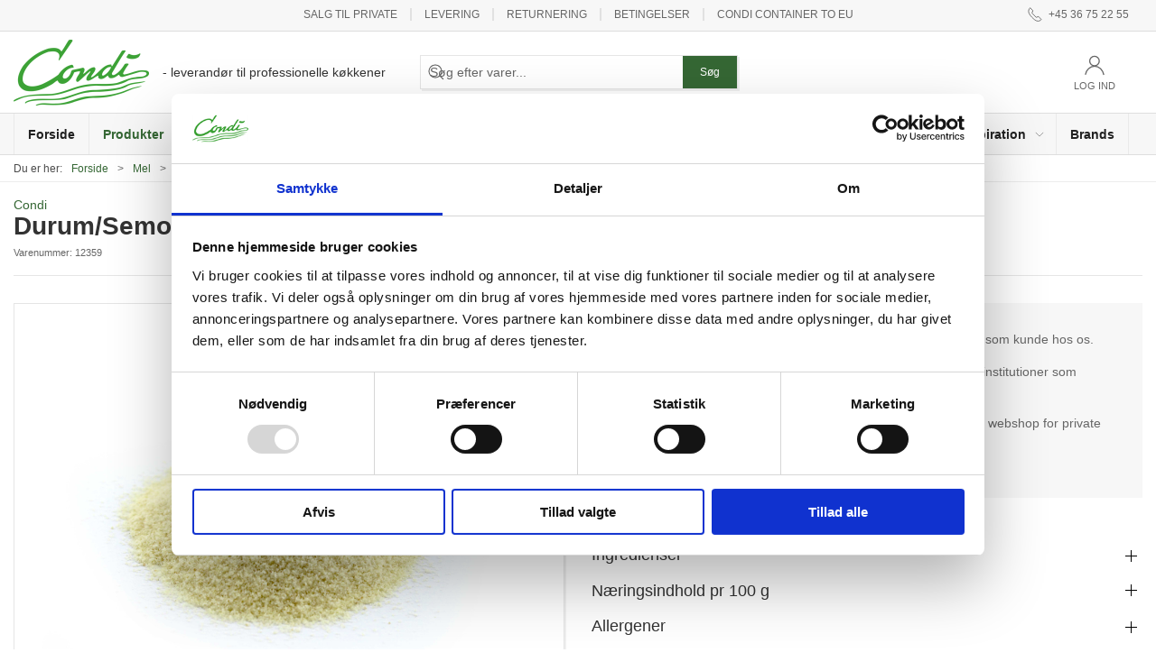

--- FILE ---
content_type: text/html; charset=utf-8
request_url: https://condi.dk/da/mel/durumsemola-fin-5-kg
body_size: 11943
content:
<!DOCTYPE html>
<html lang="da">

<head>
  <meta charset="UTF-8">
  <meta name="viewport" content="width=device-width, initial-scale=1.0">
  <title>K&#xF8;b Durum/Semola Halv groft 5 kg hos Condi webshop</title>

<meta name="description" content="Durum/Semola Halv groft 5 kg hos Condi webshop" />
<meta name="keywords" />
<meta name="author" content="" />
<meta name="publisher" content="Condi ApS" />
<link rel="canonical" href="https://condi.dk/da/mel/durumsemola-fin-5-kg" />
<meta property="og:title" content="K&#xF8;b Durum/Semola Halv groft 5 kg hos Condi webshop" />
<meta property="og:description" content="Durum/Semola Halv groft 5 kg hos Condi webshop" />
<meta property="og:url" content="https://condi.dk/da/mel/durumsemola-fin-5-kg" />
  <meta property="og:image" content="/image/097088e2-629c-4679-a2b0-80818a7023eb/12359.jpg/default" />
  <meta name="twitter:card" content="summary_large_image" />

  <link rel="shortcut icon" type="image/png" href="/media/fg3hg3r1/favicon-196x196.png">


  <!-- Cbx && UIkit CSS -->
  <link rel="stylesheet" href="/css/dist/cbx.css" />

      <script type="text/javascript" nonce="Tg7KSYdRqCfqsaE/XCx6F4s1S5vFg1VHJeNe1EXRU7U=">

      var consentFunctional = [];
      var consentStatistic = [];
      var consentMarketing = [];
      var consentConditional = [];

      window.consent = {
        functional: false,
        statistics: false,
        marketing: false,
      };

      function loadScript(src, id, async) {
        var head = document.getElementsByTagName('head')[0],
          script = document.createElement('script');

        script.type = 'text/javascript';
        script.id = id;
        script.async = async;
        script.src = src;
        head.appendChild(script);
      }

    </script>
<!-- Global site tag (gtag.js) - Google Analytics -->
<script nonce="Tg7KSYdRqCfqsaE/XCx6F4s1S5vFg1VHJeNe1EXRU7U=" data-cookieconsent="ignore">
  window.dataLayer = window.dataLayer || [];
  function gtag() { dataLayer.push(arguments); }
  gtag('consent', 'default', {
    'ad_user_data': 'denied',
    'ad_personalization': 'denied',
    'ad_storage': 'denied',
    'analytics_storage': 'denied',
    'wait_for_update': 500,
  });
  gtag('set', 'ads_data_redaction', true);
  gtag('js', new Date());
gtag('config', 'G-TPMKFZGBHX');</script>
  <script nonce="Tg7KSYdRqCfqsaE/XCx6F4s1S5vFg1VHJeNe1EXRU7U=">
    consentConditional.push(function () {
      function gtag() { dataLayer.push(arguments); }

      gtag('consent', 'update', {
        ad_user_data: window.consent.marketing ? 'granted' : 'denied',
        ad_personalization: window.consent.marketing ? 'granted' : 'denied',
        ad_storage: window.consent.marketing ? 'granted' : 'denied',
        analytics_storage: window.consent.statistics ? 'granted' : 'denied'
      });

      loadScript('https://www.googletagmanager.com/gtag/js?id=G-TPMKFZGBHX', false)
    });
  </script>

<!-- Google Tag Manager -->
<script nonce="Tg7KSYdRqCfqsaE/XCx6F4s1S5vFg1VHJeNe1EXRU7U=">(function(w,d,s,l,i){w[l]=w[l]||[];w[l].push({'gtm.start':
new Date().getTime(),event:'gtm.js'});var f=d.getElementsByTagName(s)[0],
j=d.createElement(s),dl=l!='dataLayer'?'&l='+l:'';j.async=true;j.src=
'https://www.googletagmanager.com/gtm.js?id='+i+dl;var n=d.querySelector('[nonce]');
n&&j.setAttribute('nonce',n.nonce||n.getAttribute('nonce'));f.parentNode.insertBefore(j,f);
})(window,document,'script','dataLayer','GTM-T89S886P');</script>
<!-- End Google Tag Manager -->
<!-- Facebook Pixel Code -->
<script nonce="Tg7KSYdRqCfqsaE/XCx6F4s1S5vFg1VHJeNe1EXRU7U=">
consentStatistic.push(function () {   !function(f,b,e,v,n,t,s)
  {if(f.fbq)return;n=f.fbq=function(){n.callMethod?
  n.callMethod.apply(n,arguments):n.queue.push(arguments)};
  if(!f._fbq)f._fbq=n;n.push=n;n.loaded=!0;n.version='2.0';
  n.queue=[];t=b.createElement(e);t.async=!0;
  t.src=v;s=b.getElementsByTagName(e)[0];
  s.parentNode.insertBefore(t,s)}(window, document,'script',
  'https://connect.facebook.net/en_US/fbevents.js');
  fbq('init', '2295421113837737');
  fbq('track', 'PageView');
});</script>
<!-- End Facebook Pixel Code -->


  <script type="text/javascript" nonce="Tg7KSYdRqCfqsaE/XCx6F4s1S5vFg1VHJeNe1EXRU7U=">
consentStatistic.push(function () {     fbq('track', 'ViewContent', { content_type: 'product', content_ids: '12359' });
});  </script>
<style type="text/css" nonce="Tg7KSYdRqCfqsaE/XCx6F4s1S5vFg1VHJeNe1EXRU7U=">
  :root {

    --primary-color: #356734;
    --primary-color-hue: 118.82353;
    --primary-color-saturation: 32.90323%;
    --primary-color-lightness: 30.39216%;
    --primary-lighten-5: 35.39216%;
--primary-lighten-8: 38.39216%;
--primary-lighten-10: 40.39216%;
--primary-lighten-13: 43.39216%;
--primary-lighten-17: 47.39216%;
--primary-lighten-20: 50.39216%;
--primary-lighten-22: 52.39216%;
--primary-lighten-27: 57.39216%;
--primary-lighten-30: 60.39216%;
--primary-lighten-35: 65.39216%;
--primary-lighten-40: 70.39216%;
--primary-lighten-55: 85.39216%;
--primary-lighten-60: 90.39216%;
--primary-lighten-70: 100%;
--primary-lighten-80: 100%;
--primary-lighten-90: 100%;
--primary-lighten-95: 100%;
--primary-lighten-97: 100%;
--primary-lighten-100: 100%;
--primary-darken-5: 25.39216%;
--primary-darken-8: 22.39216%;
--primary-darken-10: 20.39216%;
--primary-darken-13: 17.39216%;
--primary-darken-17: 13.39216%;
--primary-darken-20: 10.39216%;
--primary-darken-22: 8.39216%;
--primary-darken-27: 3.39216%;
--primary-darken-30: 0.39216%;
--primary-darken-35: 0%;
--primary-darken-40: 0%;
--primary-darken-55: 0%;
--primary-darken-60: 0%;
--primary-darken-70: 0%;
--primary-darken-80: 0%;
--primary-darken-90: 0%;
--primary-darken-95: 0%;
--primary-darken-97: 0%;
--primary-darken-100: 0%;

    --black-color: #000000;
    --black-color-hue: 0;
    --black-color-saturation: 0%;
    --black-color-lightness: 0%;
    --black-lighten-5: 5%;
--black-lighten-8: 8%;
--black-lighten-10: 10%;
--black-lighten-13: 13%;
--black-lighten-17: 17%;
--black-lighten-20: 20%;
--black-lighten-22: 22%;
--black-lighten-27: 27%;
--black-lighten-30: 30%;
--black-lighten-35: 35%;
--black-lighten-40: 40%;
--black-lighten-55: 55%;
--black-lighten-60: 60%;
--black-lighten-70: 70%;
--black-lighten-80: 80%;
--black-lighten-90: 90%;
--black-lighten-95: 95%;
--black-lighten-97: 97%;
--black-lighten-100: 100%;
--black-darken-5: 0%;
--black-darken-8: 0%;
--black-darken-10: 0%;
--black-darken-13: 0%;
--black-darken-17: 0%;
--black-darken-20: 0%;
--black-darken-22: 0%;
--black-darken-27: 0%;
--black-darken-30: 0%;
--black-darken-35: 0%;
--black-darken-40: 0%;
--black-darken-55: 0%;
--black-darken-60: 0%;
--black-darken-70: 0%;
--black-darken-80: 0%;
--black-darken-90: 0%;
--black-darken-95: 0%;
--black-darken-97: 0%;
--black-darken-100: 0%;

    --global-color: #666666;
    --global-color-hue: 0;
    --global-color-saturation: 0%;
    --global-color-lightness: 40%;
    --global-lighten-5: 45%;
--global-lighten-8: 48%;
--global-lighten-10: 50%;
--global-lighten-13: 53%;
--global-lighten-17: 57%;
--global-lighten-20: 60%;
--global-lighten-22: 62%;
--global-lighten-27: 67%;
--global-lighten-30: 70%;
--global-lighten-35: 75%;
--global-lighten-40: 80%;
--global-lighten-55: 95%;
--global-lighten-60: 100%;
--global-lighten-70: 100%;
--global-lighten-80: 100%;
--global-lighten-90: 100%;
--global-lighten-95: 100%;
--global-lighten-97: 100%;
--global-lighten-100: 100%;
--global-darken-5: 35%;
--global-darken-8: 32%;
--global-darken-10: 30%;
--global-darken-13: 27%;
--global-darken-17: 23%;
--global-darken-20: 20%;
--global-darken-22: 18%;
--global-darken-27: 13%;
--global-darken-30: 10%;
--global-darken-35: 5%;
--global-darken-40: 0%;
--global-darken-55: 0%;
--global-darken-60: 0%;
--global-darken-70: 0%;
--global-darken-80: 0%;
--global-darken-90: 0%;
--global-darken-95: 0%;
--global-darken-97: 0%;
--global-darken-100: 0%;

    --success-color: #32d296;
    --success-color-hue: 157.5;
    --success-color-saturation: 64%;
    --success-color-lightness: 50.98039%;
    --success-lighten-5: 55.98039%;
--success-lighten-8: 58.98039%;
--success-lighten-10: 60.98039%;
--success-lighten-13: 63.98039%;
--success-lighten-17: 67.98039%;
--success-lighten-20: 70.98039%;
--success-lighten-22: 72.98039%;
--success-lighten-27: 77.98039%;
--success-lighten-30: 80.98039%;
--success-lighten-35: 85.98039%;
--success-lighten-40: 90.98039%;
--success-lighten-55: 100%;
--success-lighten-60: 100%;
--success-lighten-70: 100%;
--success-lighten-80: 100%;
--success-lighten-90: 100%;
--success-lighten-95: 100%;
--success-lighten-97: 100%;
--success-lighten-100: 100%;
--success-darken-5: 45.98039%;
--success-darken-8: 42.98039%;
--success-darken-10: 40.98039%;
--success-darken-13: 37.98039%;
--success-darken-17: 33.98039%;
--success-darken-20: 30.98039%;
--success-darken-22: 28.98039%;
--success-darken-27: 23.98039%;
--success-darken-30: 20.98039%;
--success-darken-35: 15.98039%;
--success-darken-40: 10.98039%;
--success-darken-55: 0%;
--success-darken-60: 0%;
--success-darken-70: 0%;
--success-darken-80: 0%;
--success-darken-90: 0%;
--success-darken-95: 0%;
--success-darken-97: 0%;
--success-darken-100: 0%;

    --notice-color: #f8f816;
    --notice-color-hue: 60;
    --notice-color-saturation: 94.16667%;
    --notice-color-lightness: 52.94118%;
    --notice-lighten-5: 57.94118%;
--notice-lighten-8: 60.94118%;
--notice-lighten-10: 62.94118%;
--notice-lighten-13: 65.94118%;
--notice-lighten-17: 69.94118%;
--notice-lighten-20: 72.94118%;
--notice-lighten-22: 74.94118%;
--notice-lighten-27: 79.94118%;
--notice-lighten-30: 82.94118%;
--notice-lighten-35: 87.94118%;
--notice-lighten-40: 92.94118%;
--notice-lighten-55: 100%;
--notice-lighten-60: 100%;
--notice-lighten-70: 100%;
--notice-lighten-80: 100%;
--notice-lighten-90: 100%;
--notice-lighten-95: 100%;
--notice-lighten-97: 100%;
--notice-lighten-100: 100%;
--notice-darken-5: 47.94118%;
--notice-darken-8: 44.94118%;
--notice-darken-10: 42.94118%;
--notice-darken-13: 39.94118%;
--notice-darken-17: 35.94118%;
--notice-darken-20: 32.94118%;
--notice-darken-22: 30.94118%;
--notice-darken-27: 25.94118%;
--notice-darken-30: 22.94118%;
--notice-darken-35: 17.94118%;
--notice-darken-40: 12.94118%;
--notice-darken-55: 0%;
--notice-darken-60: 0%;
--notice-darken-70: 0%;
--notice-darken-80: 0%;
--notice-darken-90: 0%;
--notice-darken-95: 0%;
--notice-darken-97: 0%;
--notice-darken-100: 0%;

    --warning-color: #faa05a;
    --warning-color-hue: 26.25;
    --warning-color-saturation: 94.11765%;
    --warning-color-lightness: 66.66667%;
    --warning-lighten-5: 71.66667%;
--warning-lighten-8: 74.66667%;
--warning-lighten-10: 76.66667%;
--warning-lighten-13: 79.66667%;
--warning-lighten-17: 83.66667%;
--warning-lighten-20: 86.66667%;
--warning-lighten-22: 88.66667%;
--warning-lighten-27: 93.66667%;
--warning-lighten-30: 96.66667%;
--warning-lighten-35: 100%;
--warning-lighten-40: 100%;
--warning-lighten-55: 100%;
--warning-lighten-60: 100%;
--warning-lighten-70: 100%;
--warning-lighten-80: 100%;
--warning-lighten-90: 100%;
--warning-lighten-95: 100%;
--warning-lighten-97: 100%;
--warning-lighten-100: 100%;
--warning-darken-5: 61.66667%;
--warning-darken-8: 58.66667%;
--warning-darken-10: 56.66667%;
--warning-darken-13: 53.66667%;
--warning-darken-17: 49.66667%;
--warning-darken-20: 46.66667%;
--warning-darken-22: 44.66667%;
--warning-darken-27: 39.66667%;
--warning-darken-30: 36.66667%;
--warning-darken-35: 31.66667%;
--warning-darken-40: 26.66667%;
--warning-darken-55: 11.66667%;
--warning-darken-60: 6.66667%;
--warning-darken-70: 0%;
--warning-darken-80: 0%;
--warning-darken-90: 0%;
--warning-darken-95: 0%;
--warning-darken-97: 0%;
--warning-darken-100: 0%;

    --danger-color: #f0506e;
    --danger-color-hue: 348.75;
    --danger-color-saturation: 84.21053%;
    --danger-color-lightness: 62.7451%;
    --danger-lighten-5: 67.7451%;
--danger-lighten-8: 70.7451%;
--danger-lighten-10: 72.7451%;
--danger-lighten-13: 75.7451%;
--danger-lighten-17: 79.7451%;
--danger-lighten-20: 82.7451%;
--danger-lighten-22: 84.7451%;
--danger-lighten-27: 89.7451%;
--danger-lighten-30: 92.7451%;
--danger-lighten-35: 97.7451%;
--danger-lighten-40: 100%;
--danger-lighten-55: 100%;
--danger-lighten-60: 100%;
--danger-lighten-70: 100%;
--danger-lighten-80: 100%;
--danger-lighten-90: 100%;
--danger-lighten-95: 100%;
--danger-lighten-97: 100%;
--danger-lighten-100: 100%;
--danger-darken-5: 57.7451%;
--danger-darken-8: 54.7451%;
--danger-darken-10: 52.7451%;
--danger-darken-13: 49.7451%;
--danger-darken-17: 45.7451%;
--danger-darken-20: 42.7451%;
--danger-darken-22: 40.7451%;
--danger-darken-27: 35.7451%;
--danger-darken-30: 32.7451%;
--danger-darken-35: 27.7451%;
--danger-darken-40: 22.7451%;
--danger-darken-55: 7.7451%;
--danger-darken-60: 2.7451%;
--danger-darken-70: 0%;
--danger-darken-80: 0%;
--danger-darken-90: 0%;
--danger-darken-95: 0%;
--danger-darken-97: 0%;
--danger-darken-100: 0%;
  }



/* your custom css */

.badge-frostvare {
    background-color: #028fe3;
}

.badge-kun-til-afhentning {
    display: none;
}

.discount-overlay {
    background-color: #1C9C18;
    color: #FFF;
}

.checkout-cart-preview .cart-fees {
  margin-bottom:1rem;
  font-size:1.25rem
}

/* Supervisor panel */
@media (max-width: 960px) {
    /* Fix overlapping in supervisor panel */
    .supervisor-panel .uk-navbar {
        flex-wrap: wrap;
    }

    .supervisor-panel .uk-navbar-left a.uk-icon {
        padding: 0;
    }

    .supervisor-panel .uk-navbar-center {
        position: relative;
        transform: unset;
        top: auto;
        left: auto;
    }
}

.supervisor-panel  {
    /* Fix that Cookiebot icon is overlapping supervisor panel */
    padding-left: 65px !important;
}

/* Start of Ticket#3411790 */

.checkout-cart-preview .checkout-cart-preview-content .cart-fees {
    font-size: 1.4rem;
}

.checkout-cart .uk-clearfix ~ div .uk-text-primary.uk-text-bold > span, .checkout-cart .cart-fees {
    font-size: 18px;
}

/* End of Ticket#3411790 */</style>
  <!-- UIkit JS -->
  <script nonce="Tg7KSYdRqCfqsaE/XCx6F4s1S5vFg1VHJeNe1EXRU7U=" src="/js/lib/uikit-3.21.16/js/uikit.min.js" ></script>
  <script nonce="Tg7KSYdRqCfqsaE/XCx6F4s1S5vFg1VHJeNe1EXRU7U=" src="/js/lib/uikit-3.21.16/js/uikit-icons.min.js" ></script>
  <script nonce="Tg7KSYdRqCfqsaE/XCx6F4s1S5vFg1VHJeNe1EXRU7U=" src="/js/assets/cbx-icons.js" ></script>
  <script nonce="Tg7KSYdRqCfqsaE/XCx6F4s1S5vFg1VHJeNe1EXRU7U=" src="/js/dist/app.js?v=1"  defer></script>
</head>

<body class="theme-style-squared custom-header-center-search b2c is-product product-12359 category-path-imported-b2b-root-155 category-imported-b2b-root-155 product-brand-condi">

  <!-- Google Tag Manager (noscript) -->
<noscript><iframe src="https://www.googletagmanager.com/ns.html?id=GTM-T89S886P"
height="0" width="0" style="display:none;visibility:hidden"></iframe></noscript>
<!-- End Google Tag Manager (noscript) -->
<!-- Facebook Pixel Code (noscript) -->
<noscript>
  <img height="1" width="1" style="display:none" src="https://www.facebook.com/tr?id=2295421113837737&ev=PageView&noscript=1"/>
</noscript>
<!-- End Facebook Pixel Code (noscript) -->




  


  <div id="cbx-vue-app">

      <!-- STICKY NAV -->
  <div id="header">
    <div class="page-header">
      
      

        <div class="top-navigation cbx-header-background-image uk-section uk-section-muted uk-padding-remove-vertical uk-visible@m">
    <div class="uk-container uk-container-large uk-flex uk-flex-between uk-flex-middle uk-position-relative">
      <div class="top-navigation-left uk-flex uk-flex-middle">
      </div>
      <div class="top-navigation-center uk-flex uk-position-center">
          <div class="uk-flex uk-flex-middle">  <div class="content-links uk-text-uppercase">
      <a href="/da/om-condi/salg-til-private">Salg til private</a>
      <a href="/da/om-condi/levering">Levering</a>
      <a href="/da/om-condi/returnering">Returnering</a>
      <a href="/da/om-condi/betingelser">Betingelser</a>
      <a href="/da/condi-container-to-eu">Condi container to EU</a>
  </div>

</div>
      </div>
      <div class="top-navigation-right uk-flex uk-flex-middle">
          <div class="uk-flex uk-flex-middle">  <span class="uk-margin-xsmall-right" uk-icon="icon: receiver"></span>
  <span>+45 36 75 22 55</span>
</div>
          <div class="uk-flex uk-flex-middle"></div>
      </div>
    </div>
  </div>

      <!-- MAIN NAV -->
      <div class="cbx-navbar-sticky cbx-header-background">
      <nav class="uk-navbar-container navbar-main uk-visible@m">
        <div class="uk-container uk-container-large uk-navbar" uk-navbar="mode: click;">
          <div class="uk-navbar-left">
              <a class="uk-navbar-item uk-logo" href="/da" aria-label="DA">
 <img alt="" src="/media/bzck5vns/logo-webshop.png?width=300&upscale=false" width="300" height="146" />                   <span class="logo-tag-line uk-margin-medium-left">- leverandør til professionelle køkkener</span>
              </a>
          </div>
            <div class="uk-navbar-center">
                <div
      is="global-search-overlay-v2"
      :view-type="'desktop'"
      placeholder-text="S&#xF8;g efter varer..."
      action-text="S&#xF8;g"
      class="global-search-overlay uk-search uk-search-default"
  >
    <div class="uk-button-group">
      <div class="uk-width-expand">
        <span uk-search-icon></span>
        <input
            class="uk-search-input"
            type="search"
            placeholder="S&#xF8;g efter varer..."
            tabindex="-1"
            style="padding-left: 34px;border:0;"
        />
      </div>
      <button
          class="uk-button uk-button-primary uk-padding uk-padding-remove-vertical"
          tabindex="-1">
        S&#xF8;g
      </button>
    </div>
  </div>

            </div>
          <div class="uk-navbar-right">
            <ul class="uk-navbar-nav">
                <li is="top-login"
                    class="top-login"
                    login-text="Log ind"
                    dashboard-url="/da/kundeomrade"
                    sign-out-url="/da/login?actionid=signout&signout=true">
                    <a
                        class="uk-flex uk-flex-column uk-text-center">
                        <span class="uk-margin-xsmall" uk-icon="icon: user; ratio: 1.2;" style="width:45px;height:24px"></span>
                        <span class="uk-text-xsmall">
                            Log ind
                        </span>
                    </a>
                </li>
            </ul>
          </div>
        </div>
      </nav>
      <!-- CATEGORY NAV -->
<nav class="uk-navbar-container navbar-categories cbx-mainnav-background cbx-mainnav-border" id="main-navigation">
  <div id="desktop-navigation" class="uk-container uk-container-large uk-visible@m" uk-navbar="dropbar: false; mode: click; boundary-align: true; align: left; offset: 1;">
      <div class="uk-navbar-left">
        <ul class="uk-navbar-nav">
<li class="">
  <a class="cbx-mainnav-text" href="/" style="" >

    <span class="label" style="">Forside</span>


  </a>
</li><li class="has-children uk-active">
  <a class="cbx-mainnav-text" href="/da/imported-b2b-root_imported-b2b-root" style="" >

    <span class="label" style="">Produkter</span>


      <span uk-icon="icon: chevron-down; ratio: 0.7"></span>
  </a>
    <div class="uk-navbar-dropdown uk-width-1" data-id="imported-b2b-root_imported-b2b-root" data-type="Category" data-expand="false" data-expand-limit="0">
            <div class="uk-navbar-dropdown-grid uk-grid uk-child-width-1-4">
        <div class="uk-width-1 uk-text-center"><div uk-spinner></div></div>
      </div>
    </div>
</li><li class="">
  <a class="cbx-mainnav-text" href="/da/produkt-nyheder" style="" >

    <span class="label" style="">Produkt nyheder</span>


  </a>
</li><li class="">
  <a class="cbx-mainnav-text" href="/da/madspild" style="" >

    <span class="label" style="">Undg&#xE5; madspild</span>


  </a>
</li><li class="">
  <a class="cbx-mainnav-text" href="/da/restsalg" style="" >

    <span class="label" style="">Restsalg</span>


  </a>
</li>        </ul>
      </div>
      <div class="uk-navbar-right">
        <ul class="uk-navbar-nav">
<li class="">
  <a class="cbx-mainnav-text" href="/da/opskrifter" style="" >

    <span class="label" style="">Opskrifter</span>


  </a>
</li><li class="has-children uk-position-relative">
  <a class="cbx-mainnav-text" href="/da/inspiration" style="" >

    <span class="label" style="">Inspiration</span>


      <span uk-icon="icon: chevron-down; ratio: 0.7"></span>
  </a>
    <div class="uk-navbar-dropdown" data-id="1171" data-type="Content" data-expand="false" data-expand-limit="0">
            <div class="uk-navbar-dropdown-grid uk-grid">
        <div class="uk-width-1 uk-text-center"><div uk-spinner></div></div>
      </div>
    </div>
</li><li class="">
  <a class="cbx-mainnav-text" href="/da/brands-oversigt" style="" >

    <span class="label" style="">Brands</span>


  </a>
</li>        </ul>
      </div>
  </div>
</nav>
      <div class="uk-hidden@m" uk-navbar>
        <div class="mobile-header cbx-header-background">
          <div class="mobile-header-top-row">
            <a href="/da" class="mobile-header-top-row-logo-container" aria-label="DA">
 <img alt="" src="/media/bzck5vns/logo-webshop.png?width=300&upscale=false" width="300" height="146" />             </a>
            <div class="flex uk-hidden-print"></div>
            <div is="mobile-header-top-actions" class="mobile-header-top-row-actions uk-hidden-print" login-text="Log ind" cart-text="Kurv">
                <div class="mobile-header-top-row-actions-item">
                  <div class="icon-container">
                    <svg viewBox="0 0 22 23" xmlns="http://www.w3.org/2000/svg">
                      <path d="M11 2.125C13.6211 2.125 15.8125 4.31641 15.8125 6.9375C15.8125 9.60156 13.6211 11.75 11 11.75C8.33594 11.75 6.1875 9.60156 6.1875 6.9375C6.1875 4.31641 8.33594 2.125 11 2.125ZM16.5 15.875C18.7344 15.875 20.625 17.7656 20.625 20V21.375H1.375V20C1.375 17.7656 3.22266 15.875 5.5 15.875C9.15234 15.875 8.37891 16.5625 11 16.5625C13.5781 16.5625 12.8047 15.875 16.5 15.875ZM11 0.75C7.5625 0.75 4.8125 3.54297 4.8125 6.9375C4.8125 10.375 7.5625 13.125 11 13.125C14.3945 13.125 17.1875 10.375 17.1875 6.9375C17.1875 3.54297 14.3945 0.75 11 0.75ZM16.5 14.5C12.5039 14.5 13.4492 15.1875 11 15.1875C8.55078 15.1875 9.45312 14.5 5.5 14.5C2.44922 14.5 0 16.9922 0 20V21.375C0 22.1484 0.601562 22.75 1.375 22.75H20.625C21.3555 22.75 22 22.1484 22 21.375V20C22 16.9922 19.5078 14.5 16.5 14.5Z" />
                    </svg>
                  </div>
                  Log ind
                </div>
            </div>
          </div>
          <div class="mobile-header-bottom-container">
            <mobile-header-bottom></mobile-header-bottom>
          </div>
        </div>
      </div>
      </div>
    </div>
  </div>
  <!--<div class="uk-background-default uk-hidden@m" id="mobile-search">
      <div
      is="global-search-overlay-v2"
      :view-type="'mobile'"
      placeholder-text="S&#xF8;g efter varer..."
      action-text="S&#xF8;g"
      class="global-search-overlay uk-search uk-search-default"
  >
    <div class="uk-button-group">
      <div class="uk-width-expand">
        <span uk-search-icon></span>
        <input
            class="uk-search-input"
            type="search"
            placeholder="S&#xF8;g efter varer..."
            tabindex="-1"
            style="padding-left: 34px;border:0;"
        />
      </div>
      <button
          class="uk-button uk-button-primary uk-padding uk-padding-remove-vertical"
          tabindex="-1">
        S&#xF8;g
      </button>
    </div>
  </div>

  </div>-->



    <!-- BREADCRUMB -->
<div class="breadcrumb uk-hidden-print">
  <div class="uk-container uk-container-large">
    <ul class="uk-breadcrumb">
      <li class="uk-prefix-column"><span>Du er her:</span></li>
          <li><a href="/da">Forside</a></li>
          <li><a href="/da/mel">Mel</a></li>
          <li>
              <h1 class="uk-text-bold uk-display-inline-block uk-margin-remove">Durum/Semola Halv groft 5 kg</h1>
          </li>
    </ul>
  </div>
</div>
    <add-to-cart-modal></add-to-cart-modal>
    <customer-profile-modal></customer-profile-modal>

    

    <div class="product-details uk-container uk-container-large uk-margin-large-bottom uk-margin-medium-top">

  <div class="product-header uk-margin-large-bottom">
    <div class="product-details-brand"><a href="/da/brands-oversigt/condi">Condi</a></div>
  <span class="product-details-title uk-h2 uk-text-bold">Durum/Semola Halv groft 5 kg</span><br />
    <small is="details-itemnumber" item-no-text="Varenummer">
      Varenummer: <span class="uk-text-uppercase">12359</span>
    </small>
  <hr />
</div>

  <div class="uk-grid uk-grid-large" uk-grid>
    <div class="uk-width-1-2@m">
      <div class="uk-flex uk-flex-center uk-position-relative" style="margin-bottom:auto;aspect-ratio:1024 / 768;">
  <div is="product-images" class="product-images uk-flex uk-flex-1" :image-width="1024" :image-height="768" :thumbnail-width="400" :thumbnail-height="300">
    <div class="product-images-grid">
      <div class="product-images-main-area">
        <div class="uk-flex uk-flex-1">
          <a href="/image/097088e2-629c-4679-a2b0-80818a7023eb/12359.jpg/large" class="uk-flex uk-flex-1 uk-flex-center cbx-border uk-position-relative active-product-image-container" data-type="image">
            <img alt="Durum/Semola Halv groft 5 kg" src="/image/097088e2-629c-4679-a2b0-80818a7023eb/12359.jpg/default" width="1024" height="768" class="uk-flex uk-flex-1 active-product-image" />
          </a>
        </div>
      </div>
    </div>
  </div>
</div>
    </div>
    <div class="uk-width-1-2@m uk-grid-margin">
      <div>
  <div class="uk-margin">
        <div class="uk-padding-large" uk-alert>
          <p>
For at se vores priser kræves det at du er oprettet og logget ind som kunde hos os.
</p>
<p>Vi accepterer kun cvr-registrerede virksomheder eller offentlige institutioner som engros-kunder.</p>

<p>Hvis du ønsker at handle som privatperson henvises du til vores webshop for private forbrugere.<br>
Besøg <a href="https://kokogkage.dk" target="_blank">www.kokogkage.dk</a>
        </div>
  </div>

  <variant-selector></variant-selector>


  <div>
    <div class="uk-margin-large-top">
        <a href="#product-details-tabs" data-cbx-toggle="scroll"><span class="uk-text-underline">Mere information</span> <span uk-icon="icon: chevron-down; ratio: 0.8"></span></a>

      <details-datasheet gtin="5712782123598" sku="12359"></details-datasheet>
    </div>
  </div>
</div>

      
    </div>
  </div>

  

  <details-related-products headline="Relaterede varer"></details-related-products>



    <div class="product-information uk-margin-large-top cbx-border">
    <div class="uk-grid-large" uk-grid>
      <div class="uk-width-auto@m uk-flex">
        <ul class="uk-tab uk-tab-left uk-width-1@s uk-width-medium@m" id="product-details-tabs" uk-tab="connect: #product-information-switcher">
            <li class="uk-active"><a class="uk-padding" href="#">Information</a></li>
            <li><a class="uk-padding" href="#">Specifikationer</a></li>
        </ul>
      </div>
      <div class="uk-width-expand">
        <ul id="product-information-switcher" class="uk-switcher uk-margin">
            <li class="uk-padding-large uk-overflow-auto uk-active">
              <div class="product-long-description">
                <p>Varen er pakket hos Condi, kan indeholde spor af <strong>&aelig;g</strong>, <strong>jordn&oslash;dder </strong>og <strong>andre n&oslash;dder</strong>.</p><p>Opbevares tørt ved stuetemperatur godt adskilt fra stærkt <br />lugtende varer.<br /><br /><br /></p>
              </div>

                <noscript>
                  <table class="uk-table uk-table-hover uk-table-divider uk-table-small uk-width-large@s uk-text-nowrap uk-margin-top">
                    <tbody>
                        <tr>
                          <td>Oprindelse:</td>
                          <td>Italien</td>
                        </tr>
                        <tr>
                          <td>GTIN</td>
                          <td>5712782123598</td>
                        </tr>
                        <tr>
                          <td>Toldtarif nr.</td>
                          <td>11010011</td>
                        </tr>
                    </tbody>
                  </table>
                </noscript>

            </li>
            <li class="uk-padding-large uk-overflow-auto">
                <table class="product-specifications uk-table uk-table-hover uk-table-divider uk-table-small uk-width-large@s uk-text-nowrap">
    <tbody>
        <tr>
          <td>Oprindelse:</td>
          <td>Italien</td>
        </tr>
        <tr>
          <td>GTIN</td>
          <td>5712782123598</td>
        </tr>
        <tr>
          <td>Toldtarif nr.</td>
          <td>11010011</td>
        </tr>
    </tbody>
  </table>

            </li>
        </ul>
      </div>
    </div>
  </div>

</div>

    <div class="footer uk-section uk-section-secondary uk-background-secondary uk-position-relative uk-hidden-print lazy">
  <div class="back-to-top uk-position-absolute uk-position-top-center uk-position-z-index"><a href="#" class="uk-icon-button" uk-scroll="offset: 0" uk-icon="chevron-up" title="Til toppen"></a></div>
  <div class="uk-container uk-container-large">
    <div class="uk-grid-match uk-grid-divider uk-child-width-1-3@m" uk-grid>
      <div class="footer-company">
        <div>
          <p class="uk-h2 uk-padding-remove">Condi ApS</p>
          <p class="uk-margin-remove">Condi leverer idag et bredt sortiment af conditorivarer/emballage til Konditorier, Konfekture, Hotel &amp; Restaurationsbranchen.</p>
          <p>
            <span class="footer-company-address">Roskildevej 30, 2620 Albertslund<br /></span>
            <span class="footer-company-phone"><a href="tel:&#x2B;45 36 75 22 55">&#x2B;45 36 75 22 55</a><br /></span>
            <span class="footer-company-email"><a href="mailto:info@condi.dk">info@condi.dk</a><br /></span>           
            <span class="footer-company-vatno">CVR 38233165</span>
          </p>
        </div>
      </div>
      <div class="footer-categories">
        <div class="uk-child-width-1-2@m" uk-grid>
          <div>
            <ul class="uk-nav">
                <li class="uk-nav-header">Katalog</li>
                    <li><a href="/da/aluminiumsforme">Aluminiumsforme</a></li>
                    <li><a href="/da/aromastoffer">Aromastoffer</a></li>
                    <li><a href="/da/bagehjaelpemidler">Bagehj&#xE6;lpemidler</a></li>
                    <li><a href="/da/beklaedning---handsker-kokkehuer-mm">Bekl&#xE6;dning - handsker, kokkehuer m.m.</a></li>
                    <li><a href="/da/boeger">B&#xF8;ger</a></li>
                    <li><a href="/da/chokolade">Chokolade</a></li>
                    <li><a href="/da/condiboetter">Condib&#xF8;tter</a></li>
                    <li><a href="/da/emballage--specialproduceret-emballage">Emballage &amp; specialproduceret emballage</a></li>
                    <li><a href="/da/engangsartikler">Engangsartikler</a></li>
                    <li><a href="/da/farver">Farver</a></li>
                    <li><a href="/da/fedtstoffer">Fedtstoffer</a></li>
                    <li><a href="/da/forme">Forme</a></li>
                    <li><a href="/da/frugt-og-groent">Frugt og gr&#xF8;nt</a></li>
                    <li><a href="/da/froe-og-kerner">Fr&#xF8; og kerner</a></li>
                    <li><a href="/da/halvfabrikata">Halvfabrikata</a></li>
</ul></div><div class="uk-margin-remove-top"><ul class="uk-nav"><li class="uk-nav-header uk-visible@m">&nbsp;</li>                    <li><a href="/da/isfremstilling">Isfremstilling</a></li>
                    <li><a href="/da/kagestativer">Kagestativer</a></li>
                    <li><a href="/da/kolonialvarer">Kolonialvarer</a></li>
                    <li><a href="/da/krydderier">Krydderier</a></li>
                    <li><a href="/da/koekkengrej">K&#xF8;kkengrej</a></li>
                    <li><a href="/da/marcipan">Marcipan</a></li>
                    <li><a href="/da/mel">Mel</a></li>
                    <li><a href="/da/nougat">Nougat</a></li>
                    <li><a href="/da/noedder-og-mandler">N&#xF8;dder og mandler</a></li>
                    <li><a href="/da/pynt">Pynt</a></li>
                    <li><a href="/da/pynt-til-kage-og-chokolade">Pynt til kage og chokolade</a></li>
                    <li><a href="/da/service---lys-servietter-og-duge">Service - lys, servietter og duge</a></li>
                    <li><a href="/da/sukker-honning-og-soedemidler">Sukker, honning og s&#xF8;demidler</a></li>
                    <li><a href="/da/tilsaetningsstoffer">Tils&#xE6;tningsstoffer</a></li>
                    <li><a href="/da/oel-vin-og-spiritus">&#xD8;l, vin og spiritus</a></li>
</ul></div><div class="uk-margin-remove-top"><ul class="uk-nav"><li class="uk-nav-header uk-visible@m">&nbsp;</li>            </ul>
          </div>
        </div>
      </div>
      <div class="footer-cms">
        <ul class="uk-nav uk-width-auto">
          <li class="uk-nav-header">Information</li>
            <li><a href="/da/om-condi/ny-kunde">Ny kunde</a></li>
            <li><a href="/da/om-condi">Om Condi</a></li>
            <li><a href="/da/om-condi/nets-tilmeld">Nets tilmeld</a></li>
            <li><a href="/da/om-condi/levering">Levering</a></li>
            <li><a href="/da/om-condi/returnering">Returnering</a></li>
            <li><a href="/da/om-condi/betingelser">Betingelser</a></li>
            <li><a href="/da/om-condi/privatlivspolitik">Privatlivspolitik</a></li>
          <li>
              <ul class="footer-so-me-links uk-iconnav uk-margin-medium-top">
      <li class="uk-padding-remove-left"><a href="https://da-dk.facebook.com/Condi.dk/" class="uk-icon-button" uk-icon="icon: facebook" title="Facebook" target="_blank"></a></li>
      <li><a href="https://www.instagram.com/condi.dk" class="uk-icon-button" uk-icon="icon: instagram" title="Instagram" target="_blank"></a></li>
  </ul>

          </li>
        </ul>        
      </div>
    </div>
  </div>
</div>
<div class="footer-rights">
  <div class="uk-container uk-container-large uk-hidden-print">   
    <div class="uk-padding uk-padding-remove-horizontal" uk-grid>
      <div>
         &#xA9; 2026 Condi ApS Alle rettigheder forbeholdes
      </div>
    </div>
  </div>
</div>

    <mobile-navigation-v2></mobile-navigation-v2>
    <go-to-product></go-to-product>

    <portal-target name="global-modal-area"></portal-target>

     
  </div>

  <script nonce="Tg7KSYdRqCfqsaE/XCx6F4s1S5vFg1VHJeNe1EXRU7U=" >
  window.CbxApiContextKey = 'e2205bae-a430-424f-9179-62664d3d0cbe';
  window.CbxTestSiteEnabled = false;
  window.CbxCulture = 'da-DK';
  window.CbxCurrency = 'DKK';
  window.CbxSignInStatus = false;
  window.CbxUserRole = 'User';
  window.CbxHomepage = '/da';
  window.CbxHomepageId = 'e2205bae-a430-424f-9179-62664d3d0cbe';
  window.CbxProductsPageUrl = '/da/imported-b2b-root_imported-b2b-root';
  window.CbxSearchPageUrl = '/da/produktsogning';
  window.CbxLoginPageUrl = '/da/login';
  window.CbxEnablePreferredDeliveryDate = true;
  window.CbxCheckoutpage = '/da/checkout';
  window.CbxCheckoutpageNext = '/da/checkout/afslut-kurv';
  window.CbxCurrentProductId = '12359';
  window.CbxCurrentCategoryId = 'imported-b2b-root_155';
  window.CbxSelectedVariantId = '';
  window.CbxCurrentCategoryPath = ["imported-b2b-root_155","imported-b2b-root_imported-b2b-root"];
  window.CbxShowCategoriesInMainNavigation = false;
  window.CbxEnableCustomMainNavigtaion = true;
  window.CbxEnablePurchaseFromLists = true;
  window.CbxEnableAddedToCartModal = false;
  window.CbxProductStockSettings = {"showvalues":false,"lowstocklimit":5,"maxvisiblestock":100,"allowpurchaseoos":true,"showdeliverymessageonlists":false};
  window.CbxProductListOptions = {"sortoptions":[{"label":"Navn (A-Z)","value":"name-asc"},{"label":"Navn (Z-A)","value":"name-desc"}],"selectedsortoption":"name-asc","pagelimitoptions":[20,40,60],"selectedpagelimitoption":20};
  window.CbxEnableVouchers = false;
  window.CbxEnableSecondaryImage = false;
  window.CbxPlaceholderImage = '/media/sfgd3axo/noimage.png';
  window.CbxGmapsAPIKey = 'AIzaSyB_QE5FMxG3WHyOSRfReXPQ7qvVlzuqfuw';
  window.CbxLogoImage = '/media/bzck5vns/logo-webshop.png';
  window.CbxAllowPurchase = false;
  window.CbxShowPrices = false;
  window.CbxDashboardUrl = '/da/kundeomrade';
  window.CbxRootCategoryId = 'imported-b2b-root_imported-b2b-root';
  window.CbxRootContentId = '1108';
  window.CbxCurrentContentParentId = '1109';
  window.CbxVariantSeparator = '/';
  window.CbxVariantDisplayOptions = {"columns":false,"expanded":false,"images":true,"selectboxes":false,"productlist":false};
  window.CbxEnableMagicSearch = true;
  window.CbxBulkOrderingReversed = false;
  window.CbxHideLogin = false;
  window.CbxEnableWishList = true;
  window.CbxEnableBestSellers = false;
  window.CbxEnableNewsletterSubscription = true;
  window.CbxEnableCustomerProfiles = false;
  window.CbxCustomerProfile = 0;
  window.CbxIncludeDescendantCategories = false;
  window.CbxDisableCatalogue = false;
  window.CbxContextCacheKey = '"7201"';
  window.CbxEnableCsvImport = false;
  window.CbxEnableEventTracking = true;
  window.CbxEnableFreeGifts = true;
  window.CbxStoreInformation = {"shopname":"Condi webshop","shopemail":"info@condi.dk","companyname":"Condi ApS","companyaddress":"Roskildevej 30, 2620 Albertslund","companyvatno":"38233165","companyphone":"+45 36 75 22 55","companyemail":"info@condi.dk","companyopeninghours":[{"days":"Man - Torsdag (Fredag)","hours":"8.00 - 15.30 (8.00-15.00)","activefrom":null,"activeto":null}],"footersomelinks":[{"icon":"facebook","link":"https://da-dk.facebook.com/Condi.dk/","title":"Facebook"},{"icon":"instagram","link":"https://www.instagram.com/condi.dk","title":"Instagram"}],"languages":[{"name":"Dansk","icon":"lang-da","url":"/da","current":true}]};
  window.CbxCustomerBlocked = '';

  /* TRANSLATIONS */
  window.CbxTranslations = {
    actions: {
      showMore: 'Vis flere'
    }
  };
</script>

      <script type="text/javascript" nonce="Tg7KSYdRqCfqsaE/XCx6F4s1S5vFg1VHJeNe1EXRU7U=">

      function enableFunctional() {
        for (var i = 0; i < consentFunctional.length; i++) {
          consentFunctional[i]();
        }
      }
      function enableStatistics() {
        for (var i = 0; i < consentStatistic.length; i++) {
          consentStatistic[i]();
        }
      }
      function enableMarketing() {
        for (var i = 0; i < consentMarketing.length; i++) {
          consentMarketing[i]();
        }
        // video-embeds
        document.querySelectorAll('.video-embed iframe').forEach((item) => {
          if (item.dataset.src) {
            item.src = item.dataset.src;
            item.classList.add('consent-given');
          }
        });
      }
      function enableConditional() {
        for (var i = 0; i < consentConditional.length; i++) {
          consentConditional[i]();
        }
      }

    </script>
      <script id="Cookiebot" src="https://consent.cookiebot.com/uc.js"  data-culture="da-DK"  data-cbid="dab7e31c-13df-4af0-ac8f-17e2aea6a350" data-blockingmode="none" type="text/javascript" nonce="Tg7KSYdRqCfqsaE/XCx6F4s1S5vFg1VHJeNe1EXRU7U="></script>
      <script type="text/javascript" nonce="Tg7KSYdRqCfqsaE/XCx6F4s1S5vFg1VHJeNe1EXRU7U=">

        window.addEventListener('CookiebotOnLoad', function (e) {
          if (Cookiebot.consent.functional) {
            enableFunctional();
          }
          if (Cookiebot.consent.statistics) {
            enableStatistics();
          }
          if (Cookiebot.consent.marketing) {
            enableMarketing();
          }

          window.consent = {
            functional: Cookiebot.consent.functional,
            statistics: Cookiebot.consent.statistics,
            marketing: Cookiebot.consent.marketing,
          };
          enableConditional();

        }, false);
      </script>


  <script type="application/ld+json" nonce="Tg7KSYdRqCfqsaE/XCx6F4s1S5vFg1VHJeNe1EXRU7U=">
{
  "@context": "https://schema.org",
  "@type": "Product",
  "productID": "12359",
  "name": "Durum/Semola Halv groft 5 kg",
  "image": "/image/097088e2-629c-4679-a2b0-80818a7023eb/12359.jpg/default",
  "description": "Varen er pakket hos Condi, kan indeholde spor af &aelig;g, jordn&oslash;dder og andre n&oslash;dder.",
  "sku": "12359",
  "gtin": "5712782123598",
  "brand": "Condi",
  "offers": {
    "@type": "Offer",
    "availability": "http://schema.org/InStock"
  }
}
</script>
<script type="application/ld+json" nonce="Tg7KSYdRqCfqsaE/XCx6F4s1S5vFg1VHJeNe1EXRU7U=">
{
  "@context": "https://schema.org",
  "@type": "BreadcrumbList",
  "itemListElement": [
    {
      "@type": "ListItem",
      "position": 0,
      "name": "Mel",
      "item": "https://condi.dk/da/mel"
    },
    {
      "@type": "ListItem",
      "position": 1,
      "name": "Durum/Semola Halv groft 5 kg",
      "item": "https://condi.dk/da/mel/durumsemola-fin-5-kg"
    }
  ]
}
</script>

</body>

</html>

--- FILE ---
content_type: text/javascript
request_url: https://condi.dk/js/dist/1025.js?id=2b70ff013f4bd9b4
body_size: 1606
content:
(self["webpackChunkwebsite_js"]=self["webpackChunkwebsite_js"]||[]).push([[1025],{30375:(t,e,i)=>{"use strict";i.r(e);var a=i(43481),s=i.n(a),n=i(2400),r=i.n(n),d=r()(s());d.push([t.id,".details-datasheet-list-item{display:flex;margin-bottom:7px}.details-datasheet-list-item>div:first-of-type{flex:1}",""]),e["default"]=d},33064:(t,e,i)=>{"use strict";i.r(e),i.d(e,{default:()=>p});var a=function(){var t=this,e=t._self._c;t._self._setupProxy;return t.data&&t.translationsReady?e("div",{staticClass:"details-datasheet"},[e("ul",{attrs:{"uk-accordion":""}},[t.ingredientsHtml?e("li",[e("a",{staticClass:"uk-accordion-title",attrs:{href:"#"}},[t._v(t._s(t.$t("datasheet.ingredients",["Ingredienser"])))]),e("div",{staticClass:"uk-accordion-content"},[e("p",{domProps:{innerHTML:t._s(t.ingredientsHtml)}})])]):t._e(),t.packaging?e("li",[e("a",{staticClass:"uk-accordion-title",attrs:{href:"#"}},[t._v(t._s(t.$t("datasheet.packaging",["Emballageinformation"])))]),e("div",{staticClass:"uk-accordion-content"},t._l(t.packaging,(function(i,a){return e("div",{key:a,staticClass:"details-datasheet-list-item"},[e("div",[t._v(t._s(i.key))]),e("div",[t._v(t._s(i.value))])])})),0)]):t._e(),t.nutrients?e("li",[e("a",{staticClass:"uk-accordion-title",attrs:{href:"#"}},[t._v(t._s(t.$t("datasheet.nutrients",[t.nutrientheader.servingsize,t.nutrientheader.unit,"Næringsindhold pr {0} {1}"])))]),e("div",{staticClass:"uk-accordion-content"},t._l(t.nutrients,(function(i,a){return e("div",{key:a,staticClass:"details-datasheet-list-item"},[e("div",[t._v(t._s(i.key))]),e("div",[t._v(t._s(i.value))])])})),0)]):t._e(),t.allergens?e("li",[e("a",{staticClass:"uk-accordion-title",attrs:{href:"#"}},[t._v(t._s(t.$t("datasheet.allergens",["Allergener"])))]),e("div",{staticClass:"uk-accordion-content"},t._l(t.allergens,(function(i,a){return e("p",{key:a},[t._v(" "+t._s(i.key)+" "),e("strong",[t._v(t._s(i.value))])])})),0)]):t._e(),t.manufactoringinfo?e("li",[e("a",{staticClass:"uk-accordion-title",attrs:{href:"#"}},[t._v(t._s(t.$t("datasheet.manufactoringinfo",["Produktionsinformation"])))]),e("div",{staticClass:"uk-accordion-content"},t._l(t.manufactoringinfo,(function(i,a){return e("div",{key:a,staticClass:"details-datasheet-list-item"},[e("div",[t._v(t._s(i.key))]),e("div",[t._v(t._s(i.value))])])})),0)]):t._e()])]):t._e()},s=[],n=i(56318),r=i(70655),d=i(14391),l=i(9669),o=i.n(l);class c{constructor(t={}){(0,n.Z)(this,"profileId",window.CbxApiContextKey),(0,n.Z)(this,"endpoint",void 0),t.profileId&&(this.profileId=t.profileId),this.endpoint=`/contextapi/${this.profileId}/v1/gs1data`}async getByGTIN(t){try{const e=await o().get(`${this.endpoint}/getbygtin/${t}`);return e.data}catch(e){console.log(e)}}async getById(t){try{const e=await o().get(`${this.endpoint}/getbyid/${t}`);return e.data}catch(e){console.log(e)}}}let u=class extends d.w3{constructor(...t){super(...t),(0,n.Z)(this,"gtin",void 0),(0,n.Z)(this,"sku",void 0),(0,n.Z)(this,"service",new c),(0,n.Z)(this,"data",null)}get translationsReady(){return!0===this.$root.$data.translationsLoaded}get ingredientinfo(){return this.data?.ingredientinfo}get ingredients(){return this.ingredientinfo?.find((t=>"da"===t.key))?.value}get ingredientsHtml(){return this.ingredients?this.ingredients.split(" ").map((t=>({word:t,cleanWord:this.removeSpecialChars(t)}))).map((t=>this.wordIsUppercase(t.cleanWord)||this.allergens.map((t=>t.value)).includes(t.cleanWord)?`<b>${t.word}</b>`:t.word)).join(" "):null}get packaging(){return this.data?.packaging}get allergeninfo(){return this.data?.allergeninfo}get allergens(){return this.allergeninfo}get nutrients(){return this.data?.nutritioninfo}get nutrientheader(){return this.data?.nutrientheader}get manufactoringinfo(){return this.data?.manufactoringinfo}removeSpecialChars(t){return t.replace(/([^a-zA-z0-9]+)/g,(t=>""))}wordIsUppercase(t){return/^[A-ZÆØÅ]+$/.test(t)}async created(){this.gtin&&(this.data=await this.service.getByGTIN(this.gtin)),null==this.data&&this.sku&&(this.data=await this.service.getById(this.sku))}};(0,r.gn)([(0,d.fI)({type:String,required:!1,default:null})],u.prototype,"gtin",void 0),(0,r.gn)([(0,d.fI)({type:String,required:!1,default:null})],u.prototype,"sku",void 0),u=(0,r.gn)([(0,d.wA)({name:"DetailsDatasheet"})],u);var g=u,h=g,v=(i(33752),i(43736)),f=(0,v.Z)(h,a,s,!1,null,null,null),p=f.exports},33752:(t,e,i)=>{var a=i(30375);a.__esModule&&(a=a.default),"string"===typeof a&&(a=[[t.id,a,""]]),a.locals&&(t.exports=a.locals);var s=i(54402).Z;s("389d7e88",a,!0,{sourceMap:!1,shadowMode:!1})}}]);
//# sourceMappingURL=1025.js.map?id=2b70ff013f4bd9b4

--- FILE ---
content_type: text/javascript
request_url: https://condi.dk/js/dist/6596.js?id=13c4dd0c89d98114
body_size: 601
content:
"use strict";(self["webpackChunkwebsite_js"]=self["webpackChunkwebsite_js"]||[]).push([[6596],{96596:(e,t,s)=>{s.r(t),s.d(t,{default:()=>P});var r=function(){var e=this,t=e._self._c;e._self._setupProxy;return e.relatedProducts.length>0?t("div",{staticClass:"details-related-products"},[t("h3",{staticClass:"product-slider-headline uk-heading-line uk-margin-top uk-text-bold uk-text-center"},[t("span",[e._v(e._s(e.headline))])]),t("product-slider",{class:{"allow-purchase":e.allowPurchase,"show-prices":e.showPrices},attrs:{"product-ids":e.relatedProducts}})],1):e._e()},l=[],a=s(56318),d=s(70655),u=s(80912),o=s(14391),c=s(99604);let n=class extends o.w3{constructor(...e){super(...e),(0,a.Z)(this,"headline",void 0)}get allowPurchase(){return u.o.VARIABLES.allowPurchase}get showPrices(){return u.o.VARIABLES.showPrices}get relatedProducts(){return c.Z.VARIANTS?.length>0&&c.Z.SELECTED_VARIANT?.relatedproducts.length>0?c.Z.SELECTED_VARIANT?.relatedproducts:c.Z.PRODUCT?.relatedproducts??[]}};(0,d.gn)([(0,o.fI)({type:String,required:!0})],n.prototype,"headline",void 0),n=(0,d.gn)([(0,o.wA)({name:"DetailsRelatedProducts",components:{}})],n);var i=n,h=i,p=s(43736),w=(0,p.Z)(h,r,l,!1,null,null,null),P=w.exports}}]);
//# sourceMappingURL=6596.js.map?id=13c4dd0c89d98114

--- FILE ---
content_type: text/javascript
request_url: https://condi.dk/js/dist/app.js?v=1
body_size: 292593
content:
(()=>{var e={43736:(e,t,n)=>{"use strict";function r(e,t,n,r,i,a,o,s){var c,u="function"===typeof e?e.options:e;if(t&&(u.render=t,u.staticRenderFns=n,u._compiled=!0),r&&(u.functional=!0),a&&(u._scopeId="data-v-"+a),o?(c=function(e){e=e||this.$vnode&&this.$vnode.ssrContext||this.parent&&this.parent.$vnode&&this.parent.$vnode.ssrContext,e||"undefined"===typeof __VUE_SSR_CONTEXT__||(e=__VUE_SSR_CONTEXT__),i&&i.call(this,e),e&&e._registeredComponents&&e._registeredComponents.add(o)},u._ssrRegister=c):i&&(c=s?function(){i.call(this,(u.functional?this.parent:this).$root.$options.shadowRoot)}:i),c)if(u.functional){u._injectStyles=c;var l=u.render;u.render=function(e,t){return c.call(t),l(e,t)}}else{var f=u.beforeCreate;u.beforeCreate=f?[].concat(f,c):[c]}return{exports:e,options:u}}n.d(t,{Z:()=>r})},15677:(e,t,n)=>{"use strict";n.r(t);var r=n(43481),i=n.n(r),a=n(2400),o=n.n(a),s=o()(i());s.push([e.id,".vue-map-container{position:relative}.vue-map-container .vue-map{left:0;right:0;top:0;bottom:0;position:absolute}.vue-map-hidden{display:none}",""]),t["default"]=s},85729:(e,t,n)=>{"use strict";n.r(t);var r=n(43481),i=n.n(r),a=n(2400),o=n.n(a),s=o()(i());s.push([e.id,".vue-street-view-pano-container{position:relative}.vue-street-view-pano-container .vue-street-view-pano{left:0;right:0;top:0;bottom:0;position:absolute}",""]),t["default"]=s},42190:(e,t,n)=>{"use strict";n.r(t);var r=n(43481),i=n.n(r),a=n(2400),o=n.n(a),s=o()(i());s.push([e.id,"\n/*!\n * animate.css - https://animate.style/\n * Version - 4.1.0\n * Licensed under the MIT license - http://opensource.org/licenses/MIT\n *\n * Copyright (c) 2020 Animate.css\n */:root{--animate-duration:1s;--animate-delay:1s;--animate-repeat:1}.animate__animated{-webkit-animation-duration:1s;animation-duration:1s;-webkit-animation-duration:var(--animate-duration);animation-duration:var(--animate-duration);-webkit-animation-fill-mode:both;animation-fill-mode:both}.animate__animated.animate__infinite{-webkit-animation-iteration-count:infinite;animation-iteration-count:infinite}.animate__animated.animate__repeat-1{-webkit-animation-iteration-count:1;animation-iteration-count:1;-webkit-animation-iteration-count:var(--animate-repeat);animation-iteration-count:var(--animate-repeat)}.animate__animated.animate__repeat-2{-webkit-animation-iteration-count:2;animation-iteration-count:2;-webkit-animation-iteration-count:calc(var(--animate-repeat)*2);animation-iteration-count:calc(var(--animate-repeat)*2)}.animate__animated.animate__repeat-3{-webkit-animation-iteration-count:3;animation-iteration-count:3;-webkit-animation-iteration-count:calc(var(--animate-repeat)*3);animation-iteration-count:calc(var(--animate-repeat)*3)}.animate__animated.animate__delay-1s{-webkit-animation-delay:1s;animation-delay:1s;-webkit-animation-delay:var(--animate-delay);animation-delay:var(--animate-delay)}.animate__animated.animate__delay-2s{-webkit-animation-delay:2s;animation-delay:2s;-webkit-animation-delay:calc(var(--animate-delay)*2);animation-delay:calc(var(--animate-delay)*2)}.animate__animated.animate__delay-3s{-webkit-animation-delay:3s;animation-delay:3s;-webkit-animation-delay:calc(var(--animate-delay)*3);animation-delay:calc(var(--animate-delay)*3)}.animate__animated.animate__delay-4s{-webkit-animation-delay:4s;animation-delay:4s;-webkit-animation-delay:calc(var(--animate-delay)*4);animation-delay:calc(var(--animate-delay)*4)}.animate__animated.animate__delay-5s{-webkit-animation-delay:5s;animation-delay:5s;-webkit-animation-delay:calc(var(--animate-delay)*5);animation-delay:calc(var(--animate-delay)*5)}.animate__animated.animate__faster{-webkit-animation-duration:.5s;animation-duration:.5s;-webkit-animation-duration:calc(var(--animate-duration)/2);animation-duration:calc(var(--animate-duration)/2)}.animate__animated.animate__fast{-webkit-animation-duration:.8s;animation-duration:.8s;-webkit-animation-duration:calc(var(--animate-duration)*.8);animation-duration:calc(var(--animate-duration)*.8)}.animate__animated.animate__slow{-webkit-animation-duration:2s;animation-duration:2s;-webkit-animation-duration:calc(var(--animate-duration)*2);animation-duration:calc(var(--animate-duration)*2)}.animate__animated.animate__slower{-webkit-animation-duration:3s;animation-duration:3s;-webkit-animation-duration:calc(var(--animate-duration)*3);animation-duration:calc(var(--animate-duration)*3)}@media (prefers-reduced-motion:reduce),print{.animate__animated{-webkit-animation-duration:1ms!important;animation-duration:1ms!important;-webkit-transition-duration:1ms!important;transition-duration:1ms!important;-webkit-animation-iteration-count:1!important;animation-iteration-count:1!important}.animate__animated[class*=Out]{opacity:0}}@-webkit-keyframes bounce{0%,20%,53%,to{-webkit-animation-timing-function:cubic-bezier(.215,.61,.355,1);animation-timing-function:cubic-bezier(.215,.61,.355,1);-webkit-transform:translateZ(0);transform:translateZ(0)}40%,43%{-webkit-animation-timing-function:cubic-bezier(.755,.05,.855,.06);animation-timing-function:cubic-bezier(.755,.05,.855,.06);-webkit-transform:translate3d(0,-30px,0) scaleY(1.1);transform:translate3d(0,-30px,0) scaleY(1.1)}70%{-webkit-animation-timing-function:cubic-bezier(.755,.05,.855,.06);animation-timing-function:cubic-bezier(.755,.05,.855,.06);-webkit-transform:translate3d(0,-15px,0) scaleY(1.05);transform:translate3d(0,-15px,0) scaleY(1.05)}80%{-webkit-transition-timing-function:cubic-bezier(.215,.61,.355,1);transition-timing-function:cubic-bezier(.215,.61,.355,1);-webkit-transform:translateZ(0) scaleY(.95);transform:translateZ(0) scaleY(.95)}90%{-webkit-transform:translate3d(0,-4px,0) scaleY(1.02);transform:translate3d(0,-4px,0) scaleY(1.02)}}@keyframes bounce{0%,20%,53%,to{-webkit-animation-timing-function:cubic-bezier(.215,.61,.355,1);animation-timing-function:cubic-bezier(.215,.61,.355,1);-webkit-transform:translateZ(0);transform:translateZ(0)}40%,43%{-webkit-animation-timing-function:cubic-bezier(.755,.05,.855,.06);animation-timing-function:cubic-bezier(.755,.05,.855,.06);-webkit-transform:translate3d(0,-30px,0) scaleY(1.1);transform:translate3d(0,-30px,0) scaleY(1.1)}70%{-webkit-animation-timing-function:cubic-bezier(.755,.05,.855,.06);animation-timing-function:cubic-bezier(.755,.05,.855,.06);-webkit-transform:translate3d(0,-15px,0) scaleY(1.05);transform:translate3d(0,-15px,0) scaleY(1.05)}80%{-webkit-transition-timing-function:cubic-bezier(.215,.61,.355,1);transition-timing-function:cubic-bezier(.215,.61,.355,1);-webkit-transform:translateZ(0) scaleY(.95);transform:translateZ(0) scaleY(.95)}90%{-webkit-transform:translate3d(0,-4px,0) scaleY(1.02);transform:translate3d(0,-4px,0) scaleY(1.02)}}.animate__bounce{-webkit-animation-name:bounce;animation-name:bounce;-webkit-transform-origin:center bottom;transform-origin:center bottom}@-webkit-keyframes flash{0%,50%,to{opacity:1}25%,75%{opacity:0}}@keyframes flash{0%,50%,to{opacity:1}25%,75%{opacity:0}}.animate__flash{-webkit-animation-name:flash;animation-name:flash}@-webkit-keyframes pulse{0%{-webkit-transform:scaleX(1);transform:scaleX(1)}50%{-webkit-transform:scale3d(1.05,1.05,1.05);transform:scale3d(1.05,1.05,1.05)}to{-webkit-transform:scaleX(1);transform:scaleX(1)}}@keyframes pulse{0%{-webkit-transform:scaleX(1);transform:scaleX(1)}50%{-webkit-transform:scale3d(1.05,1.05,1.05);transform:scale3d(1.05,1.05,1.05)}to{-webkit-transform:scaleX(1);transform:scaleX(1)}}.animate__pulse{-webkit-animation-name:pulse;animation-name:pulse;-webkit-animation-timing-function:ease-in-out;animation-timing-function:ease-in-out}@-webkit-keyframes rubberBand{0%{-webkit-transform:scaleX(1);transform:scaleX(1)}30%{-webkit-transform:scale3d(1.25,.75,1);transform:scale3d(1.25,.75,1)}40%{-webkit-transform:scale3d(.75,1.25,1);transform:scale3d(.75,1.25,1)}50%{-webkit-transform:scale3d(1.15,.85,1);transform:scale3d(1.15,.85,1)}65%{-webkit-transform:scale3d(.95,1.05,1);transform:scale3d(.95,1.05,1)}75%{-webkit-transform:scale3d(1.05,.95,1);transform:scale3d(1.05,.95,1)}to{-webkit-transform:scaleX(1);transform:scaleX(1)}}@keyframes rubberBand{0%{-webkit-transform:scaleX(1);transform:scaleX(1)}30%{-webkit-transform:scale3d(1.25,.75,1);transform:scale3d(1.25,.75,1)}40%{-webkit-transform:scale3d(.75,1.25,1);transform:scale3d(.75,1.25,1)}50%{-webkit-transform:scale3d(1.15,.85,1);transform:scale3d(1.15,.85,1)}65%{-webkit-transform:scale3d(.95,1.05,1);transform:scale3d(.95,1.05,1)}75%{-webkit-transform:scale3d(1.05,.95,1);transform:scale3d(1.05,.95,1)}to{-webkit-transform:scaleX(1);transform:scaleX(1)}}.animate__rubberBand{-webkit-animation-name:rubberBand;animation-name:rubberBand}@-webkit-keyframes shakeX{0%,to{-webkit-transform:translateZ(0);transform:translateZ(0)}10%,30%,50%,70%,90%{-webkit-transform:translate3d(-10px,0,0);transform:translate3d(-10px,0,0)}20%,40%,60%,80%{-webkit-transform:translate3d(10px,0,0);transform:translate3d(10px,0,0)}}@keyframes shakeX{0%,to{-webkit-transform:translateZ(0);transform:translateZ(0)}10%,30%,50%,70%,90%{-webkit-transform:translate3d(-10px,0,0);transform:translate3d(-10px,0,0)}20%,40%,60%,80%{-webkit-transform:translate3d(10px,0,0);transform:translate3d(10px,0,0)}}.animate__shakeX{-webkit-animation-name:shakeX;animation-name:shakeX}@-webkit-keyframes shakeY{0%,to{-webkit-transform:translateZ(0);transform:translateZ(0)}10%,30%,50%,70%,90%{-webkit-transform:translate3d(0,-10px,0);transform:translate3d(0,-10px,0)}20%,40%,60%,80%{-webkit-transform:translate3d(0,10px,0);transform:translate3d(0,10px,0)}}@keyframes shakeY{0%,to{-webkit-transform:translateZ(0);transform:translateZ(0)}10%,30%,50%,70%,90%{-webkit-transform:translate3d(0,-10px,0);transform:translate3d(0,-10px,0)}20%,40%,60%,80%{-webkit-transform:translate3d(0,10px,0);transform:translate3d(0,10px,0)}}.animate__shakeY{-webkit-animation-name:shakeY;animation-name:shakeY}@-webkit-keyframes headShake{0%{-webkit-transform:translateX(0);transform:translateX(0)}6.5%{-webkit-transform:translateX(-6px) rotateY(-9deg);transform:translateX(-6px) rotateY(-9deg)}18.5%{-webkit-transform:translateX(5px) rotateY(7deg);transform:translateX(5px) rotateY(7deg)}31.5%{-webkit-transform:translateX(-3px) rotateY(-5deg);transform:translateX(-3px) rotateY(-5deg)}43.5%{-webkit-transform:translateX(2px) rotateY(3deg);transform:translateX(2px) rotateY(3deg)}50%{-webkit-transform:translateX(0);transform:translateX(0)}}@keyframes headShake{0%{-webkit-transform:translateX(0);transform:translateX(0)}6.5%{-webkit-transform:translateX(-6px) rotateY(-9deg);transform:translateX(-6px) rotateY(-9deg)}18.5%{-webkit-transform:translateX(5px) rotateY(7deg);transform:translateX(5px) rotateY(7deg)}31.5%{-webkit-transform:translateX(-3px) rotateY(-5deg);transform:translateX(-3px) rotateY(-5deg)}43.5%{-webkit-transform:translateX(2px) rotateY(3deg);transform:translateX(2px) rotateY(3deg)}50%{-webkit-transform:translateX(0);transform:translateX(0)}}.animate__headShake{-webkit-animation-timing-function:ease-in-out;animation-timing-function:ease-in-out;-webkit-animation-name:headShake;animation-name:headShake}@-webkit-keyframes swing{20%{-webkit-transform:rotate(15deg);transform:rotate(15deg)}40%{-webkit-transform:rotate(-10deg);transform:rotate(-10deg)}60%{-webkit-transform:rotate(5deg);transform:rotate(5deg)}80%{-webkit-transform:rotate(-5deg);transform:rotate(-5deg)}to{-webkit-transform:rotate(0deg);transform:rotate(0deg)}}@keyframes swing{20%{-webkit-transform:rotate(15deg);transform:rotate(15deg)}40%{-webkit-transform:rotate(-10deg);transform:rotate(-10deg)}60%{-webkit-transform:rotate(5deg);transform:rotate(5deg)}80%{-webkit-transform:rotate(-5deg);transform:rotate(-5deg)}to{-webkit-transform:rotate(0deg);transform:rotate(0deg)}}.animate__swing{-webkit-transform-origin:top center;transform-origin:top center;-webkit-animation-name:swing;animation-name:swing}@-webkit-keyframes tada{0%{-webkit-transform:scaleX(1);transform:scaleX(1)}10%,20%{-webkit-transform:scale3d(.9,.9,.9) rotate(-3deg);transform:scale3d(.9,.9,.9) rotate(-3deg)}30%,50%,70%,90%{-webkit-transform:scale3d(1.1,1.1,1.1) rotate(3deg);transform:scale3d(1.1,1.1,1.1) rotate(3deg)}40%,60%,80%{-webkit-transform:scale3d(1.1,1.1,1.1) rotate(-3deg);transform:scale3d(1.1,1.1,1.1) rotate(-3deg)}to{-webkit-transform:scaleX(1);transform:scaleX(1)}}@keyframes tada{0%{-webkit-transform:scaleX(1);transform:scaleX(1)}10%,20%{-webkit-transform:scale3d(.9,.9,.9) rotate(-3deg);transform:scale3d(.9,.9,.9) rotate(-3deg)}30%,50%,70%,90%{-webkit-transform:scale3d(1.1,1.1,1.1) rotate(3deg);transform:scale3d(1.1,1.1,1.1) rotate(3deg)}40%,60%,80%{-webkit-transform:scale3d(1.1,1.1,1.1) rotate(-3deg);transform:scale3d(1.1,1.1,1.1) rotate(-3deg)}to{-webkit-transform:scaleX(1);transform:scaleX(1)}}.animate__tada{-webkit-animation-name:tada;animation-name:tada}@-webkit-keyframes wobble{0%{-webkit-transform:translateZ(0);transform:translateZ(0)}15%{-webkit-transform:translate3d(-25%,0,0) rotate(-5deg);transform:translate3d(-25%,0,0) rotate(-5deg)}30%{-webkit-transform:translate3d(20%,0,0) rotate(3deg);transform:translate3d(20%,0,0) rotate(3deg)}45%{-webkit-transform:translate3d(-15%,0,0) rotate(-3deg);transform:translate3d(-15%,0,0) rotate(-3deg)}60%{-webkit-transform:translate3d(10%,0,0) rotate(2deg);transform:translate3d(10%,0,0) rotate(2deg)}75%{-webkit-transform:translate3d(-5%,0,0) rotate(-1deg);transform:translate3d(-5%,0,0) rotate(-1deg)}to{-webkit-transform:translateZ(0);transform:translateZ(0)}}@keyframes wobble{0%{-webkit-transform:translateZ(0);transform:translateZ(0)}15%{-webkit-transform:translate3d(-25%,0,0) rotate(-5deg);transform:translate3d(-25%,0,0) rotate(-5deg)}30%{-webkit-transform:translate3d(20%,0,0) rotate(3deg);transform:translate3d(20%,0,0) rotate(3deg)}45%{-webkit-transform:translate3d(-15%,0,0) rotate(-3deg);transform:translate3d(-15%,0,0) rotate(-3deg)}60%{-webkit-transform:translate3d(10%,0,0) rotate(2deg);transform:translate3d(10%,0,0) rotate(2deg)}75%{-webkit-transform:translate3d(-5%,0,0) rotate(-1deg);transform:translate3d(-5%,0,0) rotate(-1deg)}to{-webkit-transform:translateZ(0);transform:translateZ(0)}}.animate__wobble{-webkit-animation-name:wobble;animation-name:wobble}@-webkit-keyframes jello{0%,11.1%,to{-webkit-transform:translateZ(0);transform:translateZ(0)}22.2%{-webkit-transform:skewX(-12.5deg) skewY(-12.5deg);transform:skewX(-12.5deg) skewY(-12.5deg)}33.3%{-webkit-transform:skewX(6.25deg) skewY(6.25deg);transform:skewX(6.25deg) skewY(6.25deg)}44.4%{-webkit-transform:skewX(-3.125deg) skewY(-3.125deg);transform:skewX(-3.125deg) skewY(-3.125deg)}55.5%{-webkit-transform:skewX(1.5625deg) skewY(1.5625deg);transform:skewX(1.5625deg) skewY(1.5625deg)}66.6%{-webkit-transform:skewX(-.78125deg) skewY(-.78125deg);transform:skewX(-.78125deg) skewY(-.78125deg)}77.7%{-webkit-transform:skewX(.390625deg) skewY(.390625deg);transform:skewX(.390625deg) skewY(.390625deg)}88.8%{-webkit-transform:skewX(-.1953125deg) skewY(-.1953125deg);transform:skewX(-.1953125deg) skewY(-.1953125deg)}}@keyframes jello{0%,11.1%,to{-webkit-transform:translateZ(0);transform:translateZ(0)}22.2%{-webkit-transform:skewX(-12.5deg) skewY(-12.5deg);transform:skewX(-12.5deg) skewY(-12.5deg)}33.3%{-webkit-transform:skewX(6.25deg) skewY(6.25deg);transform:skewX(6.25deg) skewY(6.25deg)}44.4%{-webkit-transform:skewX(-3.125deg) skewY(-3.125deg);transform:skewX(-3.125deg) skewY(-3.125deg)}55.5%{-webkit-transform:skewX(1.5625deg) skewY(1.5625deg);transform:skewX(1.5625deg) skewY(1.5625deg)}66.6%{-webkit-transform:skewX(-.78125deg) skewY(-.78125deg);transform:skewX(-.78125deg) skewY(-.78125deg)}77.7%{-webkit-transform:skewX(.390625deg) skewY(.390625deg);transform:skewX(.390625deg) skewY(.390625deg)}88.8%{-webkit-transform:skewX(-.1953125deg) skewY(-.1953125deg);transform:skewX(-.1953125deg) skewY(-.1953125deg)}}.animate__jello{-webkit-animation-name:jello;animation-name:jello;-webkit-transform-origin:center;transform-origin:center}@-webkit-keyframes heartBeat{0%{-webkit-transform:scale(1);transform:scale(1)}14%{-webkit-transform:scale(1.3);transform:scale(1.3)}28%{-webkit-transform:scale(1);transform:scale(1)}42%{-webkit-transform:scale(1.3);transform:scale(1.3)}70%{-webkit-transform:scale(1);transform:scale(1)}}@keyframes heartBeat{0%{-webkit-transform:scale(1);transform:scale(1)}14%{-webkit-transform:scale(1.3);transform:scale(1.3)}28%{-webkit-transform:scale(1);transform:scale(1)}42%{-webkit-transform:scale(1.3);transform:scale(1.3)}70%{-webkit-transform:scale(1);transform:scale(1)}}.animate__heartBeat{-webkit-animation-name:heartBeat;animation-name:heartBeat;-webkit-animation-duration:1.3s;animation-duration:1.3s;-webkit-animation-duration:calc(var(--animate-duration)*1.3);animation-duration:calc(var(--animate-duration)*1.3);-webkit-animation-timing-function:ease-in-out;animation-timing-function:ease-in-out}@-webkit-keyframes backInDown{0%{-webkit-transform:translateY(-1200px) scale(.7);transform:translateY(-1200px) scale(.7);opacity:.7}80%{-webkit-transform:translateY(0) scale(.7);transform:translateY(0) scale(.7);opacity:.7}to{-webkit-transform:scale(1);transform:scale(1);opacity:1}}@keyframes backInDown{0%{-webkit-transform:translateY(-1200px) scale(.7);transform:translateY(-1200px) scale(.7);opacity:.7}80%{-webkit-transform:translateY(0) scale(.7);transform:translateY(0) scale(.7);opacity:.7}to{-webkit-transform:scale(1);transform:scale(1);opacity:1}}.animate__backInDown{-webkit-animation-name:backInDown;animation-name:backInDown}@-webkit-keyframes backInLeft{0%{-webkit-transform:translateX(-2000px) scale(.7);transform:translateX(-2000px) scale(.7);opacity:.7}80%{-webkit-transform:translateX(0) scale(.7);transform:translateX(0) scale(.7);opacity:.7}to{-webkit-transform:scale(1);transform:scale(1);opacity:1}}@keyframes backInLeft{0%{-webkit-transform:translateX(-2000px) scale(.7);transform:translateX(-2000px) scale(.7);opacity:.7}80%{-webkit-transform:translateX(0) scale(.7);transform:translateX(0) scale(.7);opacity:.7}to{-webkit-transform:scale(1);transform:scale(1);opacity:1}}.animate__backInLeft{-webkit-animation-name:backInLeft;animation-name:backInLeft}@-webkit-keyframes backInRight{0%{-webkit-transform:translateX(2000px) scale(.7);transform:translateX(2000px) scale(.7);opacity:.7}80%{-webkit-transform:translateX(0) scale(.7);transform:translateX(0) scale(.7);opacity:.7}to{-webkit-transform:scale(1);transform:scale(1);opacity:1}}@keyframes backInRight{0%{-webkit-transform:translateX(2000px) scale(.7);transform:translateX(2000px) scale(.7);opacity:.7}80%{-webkit-transform:translateX(0) scale(.7);transform:translateX(0) scale(.7);opacity:.7}to{-webkit-transform:scale(1);transform:scale(1);opacity:1}}.animate__backInRight{-webkit-animation-name:backInRight;animation-name:backInRight}@-webkit-keyframes backInUp{0%{-webkit-transform:translateY(1200px) scale(.7);transform:translateY(1200px) scale(.7);opacity:.7}80%{-webkit-transform:translateY(0) scale(.7);transform:translateY(0) scale(.7);opacity:.7}to{-webkit-transform:scale(1);transform:scale(1);opacity:1}}@keyframes backInUp{0%{-webkit-transform:translateY(1200px) scale(.7);transform:translateY(1200px) scale(.7);opacity:.7}80%{-webkit-transform:translateY(0) scale(.7);transform:translateY(0) scale(.7);opacity:.7}to{-webkit-transform:scale(1);transform:scale(1);opacity:1}}.animate__backInUp{-webkit-animation-name:backInUp;animation-name:backInUp}@-webkit-keyframes backOutDown{0%{-webkit-transform:scale(1);transform:scale(1);opacity:1}20%{-webkit-transform:translateY(0) scale(.7);transform:translateY(0) scale(.7);opacity:.7}to{-webkit-transform:translateY(700px) scale(.7);transform:translateY(700px) scale(.7);opacity:.7}}@keyframes backOutDown{0%{-webkit-transform:scale(1);transform:scale(1);opacity:1}20%{-webkit-transform:translateY(0) scale(.7);transform:translateY(0) scale(.7);opacity:.7}to{-webkit-transform:translateY(700px) scale(.7);transform:translateY(700px) scale(.7);opacity:.7}}.animate__backOutDown{-webkit-animation-name:backOutDown;animation-name:backOutDown}@-webkit-keyframes backOutLeft{0%{-webkit-transform:scale(1);transform:scale(1);opacity:1}20%{-webkit-transform:translateX(0) scale(.7);transform:translateX(0) scale(.7);opacity:.7}to{-webkit-transform:translateX(-2000px) scale(.7);transform:translateX(-2000px) scale(.7);opacity:.7}}@keyframes backOutLeft{0%{-webkit-transform:scale(1);transform:scale(1);opacity:1}20%{-webkit-transform:translateX(0) scale(.7);transform:translateX(0) scale(.7);opacity:.7}to{-webkit-transform:translateX(-2000px) scale(.7);transform:translateX(-2000px) scale(.7);opacity:.7}}.animate__backOutLeft{-webkit-animation-name:backOutLeft;animation-name:backOutLeft}@-webkit-keyframes backOutRight{0%{-webkit-transform:scale(1);transform:scale(1);opacity:1}20%{-webkit-transform:translateX(0) scale(.7);transform:translateX(0) scale(.7);opacity:.7}to{-webkit-transform:translateX(2000px) scale(.7);transform:translateX(2000px) scale(.7);opacity:.7}}@keyframes backOutRight{0%{-webkit-transform:scale(1);transform:scale(1);opacity:1}20%{-webkit-transform:translateX(0) scale(.7);transform:translateX(0) scale(.7);opacity:.7}to{-webkit-transform:translateX(2000px) scale(.7);transform:translateX(2000px) scale(.7);opacity:.7}}.animate__backOutRight{-webkit-animation-name:backOutRight;animation-name:backOutRight}@-webkit-keyframes backOutUp{0%{-webkit-transform:scale(1);transform:scale(1);opacity:1}20%{-webkit-transform:translateY(0) scale(.7);transform:translateY(0) scale(.7);opacity:.7}to{-webkit-transform:translateY(-700px) scale(.7);transform:translateY(-700px) scale(.7);opacity:.7}}@keyframes backOutUp{0%{-webkit-transform:scale(1);transform:scale(1);opacity:1}20%{-webkit-transform:translateY(0) scale(.7);transform:translateY(0) scale(.7);opacity:.7}to{-webkit-transform:translateY(-700px) scale(.7);transform:translateY(-700px) scale(.7);opacity:.7}}.animate__backOutUp{-webkit-animation-name:backOutUp;animation-name:backOutUp}@-webkit-keyframes bounceIn{0%,20%,40%,60%,80%,to{-webkit-animation-timing-function:cubic-bezier(.215,.61,.355,1);animation-timing-function:cubic-bezier(.215,.61,.355,1)}0%{opacity:0;-webkit-transform:scale3d(.3,.3,.3);transform:scale3d(.3,.3,.3)}20%{-webkit-transform:scale3d(1.1,1.1,1.1);transform:scale3d(1.1,1.1,1.1)}40%{-webkit-transform:scale3d(.9,.9,.9);transform:scale3d(.9,.9,.9)}60%{opacity:1;-webkit-transform:scale3d(1.03,1.03,1.03);transform:scale3d(1.03,1.03,1.03)}80%{-webkit-transform:scale3d(.97,.97,.97);transform:scale3d(.97,.97,.97)}to{opacity:1;-webkit-transform:scaleX(1);transform:scaleX(1)}}@keyframes bounceIn{0%,20%,40%,60%,80%,to{-webkit-animation-timing-function:cubic-bezier(.215,.61,.355,1);animation-timing-function:cubic-bezier(.215,.61,.355,1)}0%{opacity:0;-webkit-transform:scale3d(.3,.3,.3);transform:scale3d(.3,.3,.3)}20%{-webkit-transform:scale3d(1.1,1.1,1.1);transform:scale3d(1.1,1.1,1.1)}40%{-webkit-transform:scale3d(.9,.9,.9);transform:scale3d(.9,.9,.9)}60%{opacity:1;-webkit-transform:scale3d(1.03,1.03,1.03);transform:scale3d(1.03,1.03,1.03)}80%{-webkit-transform:scale3d(.97,.97,.97);transform:scale3d(.97,.97,.97)}to{opacity:1;-webkit-transform:scaleX(1);transform:scaleX(1)}}.animate__bounceIn{-webkit-animation-duration:.75s;animation-duration:.75s;-webkit-animation-duration:calc(var(--animate-duration)*.75);animation-duration:calc(var(--animate-duration)*.75);-webkit-animation-name:bounceIn;animation-name:bounceIn}@-webkit-keyframes bounceInDown{0%,60%,75%,90%,to{-webkit-animation-timing-function:cubic-bezier(.215,.61,.355,1);animation-timing-function:cubic-bezier(.215,.61,.355,1)}0%{opacity:0;-webkit-transform:translate3d(0,-3000px,0) scaleY(3);transform:translate3d(0,-3000px,0) scaleY(3)}60%{opacity:1;-webkit-transform:translate3d(0,25px,0) scaleY(.9);transform:translate3d(0,25px,0) scaleY(.9)}75%{-webkit-transform:translate3d(0,-10px,0) scaleY(.95);transform:translate3d(0,-10px,0) scaleY(.95)}90%{-webkit-transform:translate3d(0,5px,0) scaleY(.985);transform:translate3d(0,5px,0) scaleY(.985)}to{-webkit-transform:translateZ(0);transform:translateZ(0)}}@keyframes bounceInDown{0%,60%,75%,90%,to{-webkit-animation-timing-function:cubic-bezier(.215,.61,.355,1);animation-timing-function:cubic-bezier(.215,.61,.355,1)}0%{opacity:0;-webkit-transform:translate3d(0,-3000px,0) scaleY(3);transform:translate3d(0,-3000px,0) scaleY(3)}60%{opacity:1;-webkit-transform:translate3d(0,25px,0) scaleY(.9);transform:translate3d(0,25px,0) scaleY(.9)}75%{-webkit-transform:translate3d(0,-10px,0) scaleY(.95);transform:translate3d(0,-10px,0) scaleY(.95)}90%{-webkit-transform:translate3d(0,5px,0) scaleY(.985);transform:translate3d(0,5px,0) scaleY(.985)}to{-webkit-transform:translateZ(0);transform:translateZ(0)}}.animate__bounceInDown{-webkit-animation-name:bounceInDown;animation-name:bounceInDown}@-webkit-keyframes bounceInLeft{0%,60%,75%,90%,to{-webkit-animation-timing-function:cubic-bezier(.215,.61,.355,1);animation-timing-function:cubic-bezier(.215,.61,.355,1)}0%{opacity:0;-webkit-transform:translate3d(-3000px,0,0) scaleX(3);transform:translate3d(-3000px,0,0) scaleX(3)}60%{opacity:1;-webkit-transform:translate3d(25px,0,0) scaleX(1);transform:translate3d(25px,0,0) scaleX(1)}75%{-webkit-transform:translate3d(-10px,0,0) scaleX(.98);transform:translate3d(-10px,0,0) scaleX(.98)}90%{-webkit-transform:translate3d(5px,0,0) scaleX(.995);transform:translate3d(5px,0,0) scaleX(.995)}to{-webkit-transform:translateZ(0);transform:translateZ(0)}}@keyframes bounceInLeft{0%,60%,75%,90%,to{-webkit-animation-timing-function:cubic-bezier(.215,.61,.355,1);animation-timing-function:cubic-bezier(.215,.61,.355,1)}0%{opacity:0;-webkit-transform:translate3d(-3000px,0,0) scaleX(3);transform:translate3d(-3000px,0,0) scaleX(3)}60%{opacity:1;-webkit-transform:translate3d(25px,0,0) scaleX(1);transform:translate3d(25px,0,0) scaleX(1)}75%{-webkit-transform:translate3d(-10px,0,0) scaleX(.98);transform:translate3d(-10px,0,0) scaleX(.98)}90%{-webkit-transform:translate3d(5px,0,0) scaleX(.995);transform:translate3d(5px,0,0) scaleX(.995)}to{-webkit-transform:translateZ(0);transform:translateZ(0)}}.animate__bounceInLeft{-webkit-animation-name:bounceInLeft;animation-name:bounceInLeft}@-webkit-keyframes bounceInRight{0%,60%,75%,90%,to{-webkit-animation-timing-function:cubic-bezier(.215,.61,.355,1);animation-timing-function:cubic-bezier(.215,.61,.355,1)}0%{opacity:0;-webkit-transform:translate3d(3000px,0,0) scaleX(3);transform:translate3d(3000px,0,0) scaleX(3)}60%{opacity:1;-webkit-transform:translate3d(-25px,0,0) scaleX(1);transform:translate3d(-25px,0,0) scaleX(1)}75%{-webkit-transform:translate3d(10px,0,0) scaleX(.98);transform:translate3d(10px,0,0) scaleX(.98)}90%{-webkit-transform:translate3d(-5px,0,0) scaleX(.995);transform:translate3d(-5px,0,0) scaleX(.995)}to{-webkit-transform:translateZ(0);transform:translateZ(0)}}@keyframes bounceInRight{0%,60%,75%,90%,to{-webkit-animation-timing-function:cubic-bezier(.215,.61,.355,1);animation-timing-function:cubic-bezier(.215,.61,.355,1)}0%{opacity:0;-webkit-transform:translate3d(3000px,0,0) scaleX(3);transform:translate3d(3000px,0,0) scaleX(3)}60%{opacity:1;-webkit-transform:translate3d(-25px,0,0) scaleX(1);transform:translate3d(-25px,0,0) scaleX(1)}75%{-webkit-transform:translate3d(10px,0,0) scaleX(.98);transform:translate3d(10px,0,0) scaleX(.98)}90%{-webkit-transform:translate3d(-5px,0,0) scaleX(.995);transform:translate3d(-5px,0,0) scaleX(.995)}to{-webkit-transform:translateZ(0);transform:translateZ(0)}}.animate__bounceInRight{-webkit-animation-name:bounceInRight;animation-name:bounceInRight}@-webkit-keyframes bounceInUp{0%,60%,75%,90%,to{-webkit-animation-timing-function:cubic-bezier(.215,.61,.355,1);animation-timing-function:cubic-bezier(.215,.61,.355,1)}0%{opacity:0;-webkit-transform:translate3d(0,3000px,0) scaleY(5);transform:translate3d(0,3000px,0) scaleY(5)}60%{opacity:1;-webkit-transform:translate3d(0,-20px,0) scaleY(.9);transform:translate3d(0,-20px,0) scaleY(.9)}75%{-webkit-transform:translate3d(0,10px,0) scaleY(.95);transform:translate3d(0,10px,0) scaleY(.95)}90%{-webkit-transform:translate3d(0,-5px,0) scaleY(.985);transform:translate3d(0,-5px,0) scaleY(.985)}to{-webkit-transform:translateZ(0);transform:translateZ(0)}}@keyframes bounceInUp{0%,60%,75%,90%,to{-webkit-animation-timing-function:cubic-bezier(.215,.61,.355,1);animation-timing-function:cubic-bezier(.215,.61,.355,1)}0%{opacity:0;-webkit-transform:translate3d(0,3000px,0) scaleY(5);transform:translate3d(0,3000px,0) scaleY(5)}60%{opacity:1;-webkit-transform:translate3d(0,-20px,0) scaleY(.9);transform:translate3d(0,-20px,0) scaleY(.9)}75%{-webkit-transform:translate3d(0,10px,0) scaleY(.95);transform:translate3d(0,10px,0) scaleY(.95)}90%{-webkit-transform:translate3d(0,-5px,0) scaleY(.985);transform:translate3d(0,-5px,0) scaleY(.985)}to{-webkit-transform:translateZ(0);transform:translateZ(0)}}.animate__bounceInUp{-webkit-animation-name:bounceInUp;animation-name:bounceInUp}@-webkit-keyframes bounceOut{20%{-webkit-transform:scale3d(.9,.9,.9);transform:scale3d(.9,.9,.9)}50%,55%{opacity:1;-webkit-transform:scale3d(1.1,1.1,1.1);transform:scale3d(1.1,1.1,1.1)}to{opacity:0;-webkit-transform:scale3d(.3,.3,.3);transform:scale3d(.3,.3,.3)}}@keyframes bounceOut{20%{-webkit-transform:scale3d(.9,.9,.9);transform:scale3d(.9,.9,.9)}50%,55%{opacity:1;-webkit-transform:scale3d(1.1,1.1,1.1);transform:scale3d(1.1,1.1,1.1)}to{opacity:0;-webkit-transform:scale3d(.3,.3,.3);transform:scale3d(.3,.3,.3)}}.animate__bounceOut{-webkit-animation-duration:.75s;animation-duration:.75s;-webkit-animation-duration:calc(var(--animate-duration)*.75);animation-duration:calc(var(--animate-duration)*.75);-webkit-animation-name:bounceOut;animation-name:bounceOut}@-webkit-keyframes bounceOutDown{20%{-webkit-transform:translate3d(0,10px,0) scaleY(.985);transform:translate3d(0,10px,0) scaleY(.985)}40%,45%{opacity:1;-webkit-transform:translate3d(0,-20px,0) scaleY(.9);transform:translate3d(0,-20px,0) scaleY(.9)}to{opacity:0;-webkit-transform:translate3d(0,2000px,0) scaleY(3);transform:translate3d(0,2000px,0) scaleY(3)}}@keyframes bounceOutDown{20%{-webkit-transform:translate3d(0,10px,0) scaleY(.985);transform:translate3d(0,10px,0) scaleY(.985)}40%,45%{opacity:1;-webkit-transform:translate3d(0,-20px,0) scaleY(.9);transform:translate3d(0,-20px,0) scaleY(.9)}to{opacity:0;-webkit-transform:translate3d(0,2000px,0) scaleY(3);transform:translate3d(0,2000px,0) scaleY(3)}}.animate__bounceOutDown{-webkit-animation-name:bounceOutDown;animation-name:bounceOutDown}@-webkit-keyframes bounceOutLeft{20%{opacity:1;-webkit-transform:translate3d(20px,0,0) scaleX(.9);transform:translate3d(20px,0,0) scaleX(.9)}to{opacity:0;-webkit-transform:translate3d(-2000px,0,0) scaleX(2);transform:translate3d(-2000px,0,0) scaleX(2)}}@keyframes bounceOutLeft{20%{opacity:1;-webkit-transform:translate3d(20px,0,0) scaleX(.9);transform:translate3d(20px,0,0) scaleX(.9)}to{opacity:0;-webkit-transform:translate3d(-2000px,0,0) scaleX(2);transform:translate3d(-2000px,0,0) scaleX(2)}}.animate__bounceOutLeft{-webkit-animation-name:bounceOutLeft;animation-name:bounceOutLeft}@-webkit-keyframes bounceOutRight{20%{opacity:1;-webkit-transform:translate3d(-20px,0,0) scaleX(.9);transform:translate3d(-20px,0,0) scaleX(.9)}to{opacity:0;-webkit-transform:translate3d(2000px,0,0) scaleX(2);transform:translate3d(2000px,0,0) scaleX(2)}}@keyframes bounceOutRight{20%{opacity:1;-webkit-transform:translate3d(-20px,0,0) scaleX(.9);transform:translate3d(-20px,0,0) scaleX(.9)}to{opacity:0;-webkit-transform:translate3d(2000px,0,0) scaleX(2);transform:translate3d(2000px,0,0) scaleX(2)}}.animate__bounceOutRight{-webkit-animation-name:bounceOutRight;animation-name:bounceOutRight}@-webkit-keyframes bounceOutUp{20%{-webkit-transform:translate3d(0,-10px,0) scaleY(.985);transform:translate3d(0,-10px,0) scaleY(.985)}40%,45%{opacity:1;-webkit-transform:translate3d(0,20px,0) scaleY(.9);transform:translate3d(0,20px,0) scaleY(.9)}to{opacity:0;-webkit-transform:translate3d(0,-2000px,0) scaleY(3);transform:translate3d(0,-2000px,0) scaleY(3)}}@keyframes bounceOutUp{20%{-webkit-transform:translate3d(0,-10px,0) scaleY(.985);transform:translate3d(0,-10px,0) scaleY(.985)}40%,45%{opacity:1;-webkit-transform:translate3d(0,20px,0) scaleY(.9);transform:translate3d(0,20px,0) scaleY(.9)}to{opacity:0;-webkit-transform:translate3d(0,-2000px,0) scaleY(3);transform:translate3d(0,-2000px,0) scaleY(3)}}.animate__bounceOutUp{-webkit-animation-name:bounceOutUp;animation-name:bounceOutUp}@-webkit-keyframes fadeIn{0%{opacity:0}to{opacity:1}}@keyframes fadeIn{0%{opacity:0}to{opacity:1}}.animate__fadeIn{-webkit-animation-name:fadeIn;animation-name:fadeIn}@-webkit-keyframes fadeInDown{0%{opacity:0;-webkit-transform:translate3d(0,-100%,0);transform:translate3d(0,-100%,0)}to{opacity:1;-webkit-transform:translateZ(0);transform:translateZ(0)}}@keyframes fadeInDown{0%{opacity:0;-webkit-transform:translate3d(0,-100%,0);transform:translate3d(0,-100%,0)}to{opacity:1;-webkit-transform:translateZ(0);transform:translateZ(0)}}.animate__fadeInDown{-webkit-animation-name:fadeInDown;animation-name:fadeInDown}@-webkit-keyframes fadeInDownBig{0%{opacity:0;-webkit-transform:translate3d(0,-2000px,0);transform:translate3d(0,-2000px,0)}to{opacity:1;-webkit-transform:translateZ(0);transform:translateZ(0)}}@keyframes fadeInDownBig{0%{opacity:0;-webkit-transform:translate3d(0,-2000px,0);transform:translate3d(0,-2000px,0)}to{opacity:1;-webkit-transform:translateZ(0);transform:translateZ(0)}}.animate__fadeInDownBig{-webkit-animation-name:fadeInDownBig;animation-name:fadeInDownBig}@-webkit-keyframes fadeInLeft{0%{opacity:0;-webkit-transform:translate3d(-100%,0,0);transform:translate3d(-100%,0,0)}to{opacity:1;-webkit-transform:translateZ(0);transform:translateZ(0)}}@keyframes fadeInLeft{0%{opacity:0;-webkit-transform:translate3d(-100%,0,0);transform:translate3d(-100%,0,0)}to{opacity:1;-webkit-transform:translateZ(0);transform:translateZ(0)}}.animate__fadeInLeft{-webkit-animation-name:fadeInLeft;animation-name:fadeInLeft}@-webkit-keyframes fadeInLeftBig{0%{opacity:0;-webkit-transform:translate3d(-2000px,0,0);transform:translate3d(-2000px,0,0)}to{opacity:1;-webkit-transform:translateZ(0);transform:translateZ(0)}}@keyframes fadeInLeftBig{0%{opacity:0;-webkit-transform:translate3d(-2000px,0,0);transform:translate3d(-2000px,0,0)}to{opacity:1;-webkit-transform:translateZ(0);transform:translateZ(0)}}.animate__fadeInLeftBig{-webkit-animation-name:fadeInLeftBig;animation-name:fadeInLeftBig}@-webkit-keyframes fadeInRight{0%{opacity:0;-webkit-transform:translate3d(100%,0,0);transform:translate3d(100%,0,0)}to{opacity:1;-webkit-transform:translateZ(0);transform:translateZ(0)}}@keyframes fadeInRight{0%{opacity:0;-webkit-transform:translate3d(100%,0,0);transform:translate3d(100%,0,0)}to{opacity:1;-webkit-transform:translateZ(0);transform:translateZ(0)}}.animate__fadeInRight{-webkit-animation-name:fadeInRight;animation-name:fadeInRight}@-webkit-keyframes fadeInRightBig{0%{opacity:0;-webkit-transform:translate3d(2000px,0,0);transform:translate3d(2000px,0,0)}to{opacity:1;-webkit-transform:translateZ(0);transform:translateZ(0)}}@keyframes fadeInRightBig{0%{opacity:0;-webkit-transform:translate3d(2000px,0,0);transform:translate3d(2000px,0,0)}to{opacity:1;-webkit-transform:translateZ(0);transform:translateZ(0)}}.animate__fadeInRightBig{-webkit-animation-name:fadeInRightBig;animation-name:fadeInRightBig}@-webkit-keyframes fadeInUp{0%{opacity:0;-webkit-transform:translate3d(0,100%,0);transform:translate3d(0,100%,0)}to{opacity:1;-webkit-transform:translateZ(0);transform:translateZ(0)}}@keyframes fadeInUp{0%{opacity:0;-webkit-transform:translate3d(0,100%,0);transform:translate3d(0,100%,0)}to{opacity:1;-webkit-transform:translateZ(0);transform:translateZ(0)}}.animate__fadeInUp{-webkit-animation-name:fadeInUp;animation-name:fadeInUp}@-webkit-keyframes fadeInUpBig{0%{opacity:0;-webkit-transform:translate3d(0,2000px,0);transform:translate3d(0,2000px,0)}to{opacity:1;-webkit-transform:translateZ(0);transform:translateZ(0)}}@keyframes fadeInUpBig{0%{opacity:0;-webkit-transform:translate3d(0,2000px,0);transform:translate3d(0,2000px,0)}to{opacity:1;-webkit-transform:translateZ(0);transform:translateZ(0)}}.animate__fadeInUpBig{-webkit-animation-name:fadeInUpBig;animation-name:fadeInUpBig}@-webkit-keyframes fadeInTopLeft{0%{opacity:0;-webkit-transform:translate3d(-100%,-100%,0);transform:translate3d(-100%,-100%,0)}to{opacity:1;-webkit-transform:translateZ(0);transform:translateZ(0)}}@keyframes fadeInTopLeft{0%{opacity:0;-webkit-transform:translate3d(-100%,-100%,0);transform:translate3d(-100%,-100%,0)}to{opacity:1;-webkit-transform:translateZ(0);transform:translateZ(0)}}.animate__fadeInTopLeft{-webkit-animation-name:fadeInTopLeft;animation-name:fadeInTopLeft}@-webkit-keyframes fadeInTopRight{0%{opacity:0;-webkit-transform:translate3d(100%,-100%,0);transform:translate3d(100%,-100%,0)}to{opacity:1;-webkit-transform:translateZ(0);transform:translateZ(0)}}@keyframes fadeInTopRight{0%{opacity:0;-webkit-transform:translate3d(100%,-100%,0);transform:translate3d(100%,-100%,0)}to{opacity:1;-webkit-transform:translateZ(0);transform:translateZ(0)}}.animate__fadeInTopRight{-webkit-animation-name:fadeInTopRight;animation-name:fadeInTopRight}@-webkit-keyframes fadeInBottomLeft{0%{opacity:0;-webkit-transform:translate3d(-100%,100%,0);transform:translate3d(-100%,100%,0)}to{opacity:1;-webkit-transform:translateZ(0);transform:translateZ(0)}}@keyframes fadeInBottomLeft{0%{opacity:0;-webkit-transform:translate3d(-100%,100%,0);transform:translate3d(-100%,100%,0)}to{opacity:1;-webkit-transform:translateZ(0);transform:translateZ(0)}}.animate__fadeInBottomLeft{-webkit-animation-name:fadeInBottomLeft;animation-name:fadeInBottomLeft}@-webkit-keyframes fadeInBottomRight{0%{opacity:0;-webkit-transform:translate3d(100%,100%,0);transform:translate3d(100%,100%,0)}to{opacity:1;-webkit-transform:translateZ(0);transform:translateZ(0)}}@keyframes fadeInBottomRight{0%{opacity:0;-webkit-transform:translate3d(100%,100%,0);transform:translate3d(100%,100%,0)}to{opacity:1;-webkit-transform:translateZ(0);transform:translateZ(0)}}.animate__fadeInBottomRight{-webkit-animation-name:fadeInBottomRight;animation-name:fadeInBottomRight}@-webkit-keyframes fadeOut{0%{opacity:1}to{opacity:0}}@keyframes fadeOut{0%{opacity:1}to{opacity:0}}.animate__fadeOut{-webkit-animation-name:fadeOut;animation-name:fadeOut}@-webkit-keyframes fadeOutDown{0%{opacity:1}to{opacity:0;-webkit-transform:translate3d(0,100%,0);transform:translate3d(0,100%,0)}}@keyframes fadeOutDown{0%{opacity:1}to{opacity:0;-webkit-transform:translate3d(0,100%,0);transform:translate3d(0,100%,0)}}.animate__fadeOutDown{-webkit-animation-name:fadeOutDown;animation-name:fadeOutDown}@-webkit-keyframes fadeOutDownBig{0%{opacity:1}to{opacity:0;-webkit-transform:translate3d(0,2000px,0);transform:translate3d(0,2000px,0)}}@keyframes fadeOutDownBig{0%{opacity:1}to{opacity:0;-webkit-transform:translate3d(0,2000px,0);transform:translate3d(0,2000px,0)}}.animate__fadeOutDownBig{-webkit-animation-name:fadeOutDownBig;animation-name:fadeOutDownBig}@-webkit-keyframes fadeOutLeft{0%{opacity:1}to{opacity:0;-webkit-transform:translate3d(-100%,0,0);transform:translate3d(-100%,0,0)}}@keyframes fadeOutLeft{0%{opacity:1}to{opacity:0;-webkit-transform:translate3d(-100%,0,0);transform:translate3d(-100%,0,0)}}.animate__fadeOutLeft{-webkit-animation-name:fadeOutLeft;animation-name:fadeOutLeft}@-webkit-keyframes fadeOutLeftBig{0%{opacity:1}to{opacity:0;-webkit-transform:translate3d(-2000px,0,0);transform:translate3d(-2000px,0,0)}}@keyframes fadeOutLeftBig{0%{opacity:1}to{opacity:0;-webkit-transform:translate3d(-2000px,0,0);transform:translate3d(-2000px,0,0)}}.animate__fadeOutLeftBig{-webkit-animation-name:fadeOutLeftBig;animation-name:fadeOutLeftBig}@-webkit-keyframes fadeOutRight{0%{opacity:1}to{opacity:0;-webkit-transform:translate3d(100%,0,0);transform:translate3d(100%,0,0)}}@keyframes fadeOutRight{0%{opacity:1}to{opacity:0;-webkit-transform:translate3d(100%,0,0);transform:translate3d(100%,0,0)}}.animate__fadeOutRight{-webkit-animation-name:fadeOutRight;animation-name:fadeOutRight}@-webkit-keyframes fadeOutRightBig{0%{opacity:1}to{opacity:0;-webkit-transform:translate3d(2000px,0,0);transform:translate3d(2000px,0,0)}}@keyframes fadeOutRightBig{0%{opacity:1}to{opacity:0;-webkit-transform:translate3d(2000px,0,0);transform:translate3d(2000px,0,0)}}.animate__fadeOutRightBig{-webkit-animation-name:fadeOutRightBig;animation-name:fadeOutRightBig}@-webkit-keyframes fadeOutUp{0%{opacity:1}to{opacity:0;-webkit-transform:translate3d(0,-100%,0);transform:translate3d(0,-100%,0)}}@keyframes fadeOutUp{0%{opacity:1}to{opacity:0;-webkit-transform:translate3d(0,-100%,0);transform:translate3d(0,-100%,0)}}.animate__fadeOutUp{-webkit-animation-name:fadeOutUp;animation-name:fadeOutUp}@-webkit-keyframes fadeOutUpBig{0%{opacity:1}to{opacity:0;-webkit-transform:translate3d(0,-2000px,0);transform:translate3d(0,-2000px,0)}}@keyframes fadeOutUpBig{0%{opacity:1}to{opacity:0;-webkit-transform:translate3d(0,-2000px,0);transform:translate3d(0,-2000px,0)}}.animate__fadeOutUpBig{-webkit-animation-name:fadeOutUpBig;animation-name:fadeOutUpBig}@-webkit-keyframes fadeOutTopLeft{0%{opacity:1;-webkit-transform:translateZ(0);transform:translateZ(0)}to{opacity:0;-webkit-transform:translate3d(-100%,-100%,0);transform:translate3d(-100%,-100%,0)}}@keyframes fadeOutTopLeft{0%{opacity:1;-webkit-transform:translateZ(0);transform:translateZ(0)}to{opacity:0;-webkit-transform:translate3d(-100%,-100%,0);transform:translate3d(-100%,-100%,0)}}.animate__fadeOutTopLeft{-webkit-animation-name:fadeOutTopLeft;animation-name:fadeOutTopLeft}@-webkit-keyframes fadeOutTopRight{0%{opacity:1;-webkit-transform:translateZ(0);transform:translateZ(0)}to{opacity:0;-webkit-transform:translate3d(100%,-100%,0);transform:translate3d(100%,-100%,0)}}@keyframes fadeOutTopRight{0%{opacity:1;-webkit-transform:translateZ(0);transform:translateZ(0)}to{opacity:0;-webkit-transform:translate3d(100%,-100%,0);transform:translate3d(100%,-100%,0)}}.animate__fadeOutTopRight{-webkit-animation-name:fadeOutTopRight;animation-name:fadeOutTopRight}@-webkit-keyframes fadeOutBottomRight{0%{opacity:1;-webkit-transform:translateZ(0);transform:translateZ(0)}to{opacity:0;-webkit-transform:translate3d(100%,100%,0);transform:translate3d(100%,100%,0)}}@keyframes fadeOutBottomRight{0%{opacity:1;-webkit-transform:translateZ(0);transform:translateZ(0)}to{opacity:0;-webkit-transform:translate3d(100%,100%,0);transform:translate3d(100%,100%,0)}}.animate__fadeOutBottomRight{-webkit-animation-name:fadeOutBottomRight;animation-name:fadeOutBottomRight}@-webkit-keyframes fadeOutBottomLeft{0%{opacity:1;-webkit-transform:translateZ(0);transform:translateZ(0)}to{opacity:0;-webkit-transform:translate3d(-100%,100%,0);transform:translate3d(-100%,100%,0)}}@keyframes fadeOutBottomLeft{0%{opacity:1;-webkit-transform:translateZ(0);transform:translateZ(0)}to{opacity:0;-webkit-transform:translate3d(-100%,100%,0);transform:translate3d(-100%,100%,0)}}.animate__fadeOutBottomLeft{-webkit-animation-name:fadeOutBottomLeft;animation-name:fadeOutBottomLeft}@-webkit-keyframes flip{0%{-webkit-transform:perspective(400px) scaleX(1) translateZ(0) rotateY(-1turn);transform:perspective(400px) scaleX(1) translateZ(0) rotateY(-1turn);-webkit-animation-timing-function:ease-out;animation-timing-function:ease-out}40%{-webkit-transform:perspective(400px) scaleX(1) translateZ(150px) rotateY(-190deg);transform:perspective(400px) scaleX(1) translateZ(150px) rotateY(-190deg);-webkit-animation-timing-function:ease-out;animation-timing-function:ease-out}50%{-webkit-transform:perspective(400px) scaleX(1) translateZ(150px) rotateY(-170deg);transform:perspective(400px) scaleX(1) translateZ(150px) rotateY(-170deg);-webkit-animation-timing-function:ease-in;animation-timing-function:ease-in}80%{-webkit-transform:perspective(400px) scale3d(.95,.95,.95) translateZ(0) rotateY(0deg);transform:perspective(400px) scale3d(.95,.95,.95) translateZ(0) rotateY(0deg);-webkit-animation-timing-function:ease-in;animation-timing-function:ease-in}to{-webkit-transform:perspective(400px) scaleX(1) translateZ(0) rotateY(0deg);transform:perspective(400px) scaleX(1) translateZ(0) rotateY(0deg);-webkit-animation-timing-function:ease-in;animation-timing-function:ease-in}}@keyframes flip{0%{-webkit-transform:perspective(400px) scaleX(1) translateZ(0) rotateY(-1turn);transform:perspective(400px) scaleX(1) translateZ(0) rotateY(-1turn);-webkit-animation-timing-function:ease-out;animation-timing-function:ease-out}40%{-webkit-transform:perspective(400px) scaleX(1) translateZ(150px) rotateY(-190deg);transform:perspective(400px) scaleX(1) translateZ(150px) rotateY(-190deg);-webkit-animation-timing-function:ease-out;animation-timing-function:ease-out}50%{-webkit-transform:perspective(400px) scaleX(1) translateZ(150px) rotateY(-170deg);transform:perspective(400px) scaleX(1) translateZ(150px) rotateY(-170deg);-webkit-animation-timing-function:ease-in;animation-timing-function:ease-in}80%{-webkit-transform:perspective(400px) scale3d(.95,.95,.95) translateZ(0) rotateY(0deg);transform:perspective(400px) scale3d(.95,.95,.95) translateZ(0) rotateY(0deg);-webkit-animation-timing-function:ease-in;animation-timing-function:ease-in}to{-webkit-transform:perspective(400px) scaleX(1) translateZ(0) rotateY(0deg);transform:perspective(400px) scaleX(1) translateZ(0) rotateY(0deg);-webkit-animation-timing-function:ease-in;animation-timing-function:ease-in}}.animate__animated.animate__flip{-webkit-backface-visibility:visible;backface-visibility:visible;-webkit-animation-name:flip;animation-name:flip}@-webkit-keyframes flipInX{0%{-webkit-transform:perspective(400px) rotateX(90deg);transform:perspective(400px) rotateX(90deg);-webkit-animation-timing-function:ease-in;animation-timing-function:ease-in;opacity:0}40%{-webkit-transform:perspective(400px) rotateX(-20deg);transform:perspective(400px) rotateX(-20deg);-webkit-animation-timing-function:ease-in;animation-timing-function:ease-in}60%{-webkit-transform:perspective(400px) rotateX(10deg);transform:perspective(400px) rotateX(10deg);opacity:1}80%{-webkit-transform:perspective(400px) rotateX(-5deg);transform:perspective(400px) rotateX(-5deg)}to{-webkit-transform:perspective(400px);transform:perspective(400px)}}@keyframes flipInX{0%{-webkit-transform:perspective(400px) rotateX(90deg);transform:perspective(400px) rotateX(90deg);-webkit-animation-timing-function:ease-in;animation-timing-function:ease-in;opacity:0}40%{-webkit-transform:perspective(400px) rotateX(-20deg);transform:perspective(400px) rotateX(-20deg);-webkit-animation-timing-function:ease-in;animation-timing-function:ease-in}60%{-webkit-transform:perspective(400px) rotateX(10deg);transform:perspective(400px) rotateX(10deg);opacity:1}80%{-webkit-transform:perspective(400px) rotateX(-5deg);transform:perspective(400px) rotateX(-5deg)}to{-webkit-transform:perspective(400px);transform:perspective(400px)}}.animate__flipInX{-webkit-backface-visibility:visible!important;backface-visibility:visible!important;-webkit-animation-name:flipInX;animation-name:flipInX}@-webkit-keyframes flipInY{0%{-webkit-transform:perspective(400px) rotateY(90deg);transform:perspective(400px) rotateY(90deg);-webkit-animation-timing-function:ease-in;animation-timing-function:ease-in;opacity:0}40%{-webkit-transform:perspective(400px) rotateY(-20deg);transform:perspective(400px) rotateY(-20deg);-webkit-animation-timing-function:ease-in;animation-timing-function:ease-in}60%{-webkit-transform:perspective(400px) rotateY(10deg);transform:perspective(400px) rotateY(10deg);opacity:1}80%{-webkit-transform:perspective(400px) rotateY(-5deg);transform:perspective(400px) rotateY(-5deg)}to{-webkit-transform:perspective(400px);transform:perspective(400px)}}@keyframes flipInY{0%{-webkit-transform:perspective(400px) rotateY(90deg);transform:perspective(400px) rotateY(90deg);-webkit-animation-timing-function:ease-in;animation-timing-function:ease-in;opacity:0}40%{-webkit-transform:perspective(400px) rotateY(-20deg);transform:perspective(400px) rotateY(-20deg);-webkit-animation-timing-function:ease-in;animation-timing-function:ease-in}60%{-webkit-transform:perspective(400px) rotateY(10deg);transform:perspective(400px) rotateY(10deg);opacity:1}80%{-webkit-transform:perspective(400px) rotateY(-5deg);transform:perspective(400px) rotateY(-5deg)}to{-webkit-transform:perspective(400px);transform:perspective(400px)}}.animate__flipInY{-webkit-backface-visibility:visible!important;backface-visibility:visible!important;-webkit-animation-name:flipInY;animation-name:flipInY}@-webkit-keyframes flipOutX{0%{-webkit-transform:perspective(400px);transform:perspective(400px)}30%{-webkit-transform:perspective(400px) rotateX(-20deg);transform:perspective(400px) rotateX(-20deg);opacity:1}to{-webkit-transform:perspective(400px) rotateX(90deg);transform:perspective(400px) rotateX(90deg);opacity:0}}@keyframes flipOutX{0%{-webkit-transform:perspective(400px);transform:perspective(400px)}30%{-webkit-transform:perspective(400px) rotateX(-20deg);transform:perspective(400px) rotateX(-20deg);opacity:1}to{-webkit-transform:perspective(400px) rotateX(90deg);transform:perspective(400px) rotateX(90deg);opacity:0}}.animate__flipOutX{-webkit-animation-duration:.75s;animation-duration:.75s;-webkit-animation-duration:calc(var(--animate-duration)*.75);animation-duration:calc(var(--animate-duration)*.75);-webkit-animation-name:flipOutX;animation-name:flipOutX;-webkit-backface-visibility:visible!important;backface-visibility:visible!important}@-webkit-keyframes flipOutY{0%{-webkit-transform:perspective(400px);transform:perspective(400px)}30%{-webkit-transform:perspective(400px) rotateY(-15deg);transform:perspective(400px) rotateY(-15deg);opacity:1}to{-webkit-transform:perspective(400px) rotateY(90deg);transform:perspective(400px) rotateY(90deg);opacity:0}}@keyframes flipOutY{0%{-webkit-transform:perspective(400px);transform:perspective(400px)}30%{-webkit-transform:perspective(400px) rotateY(-15deg);transform:perspective(400px) rotateY(-15deg);opacity:1}to{-webkit-transform:perspective(400px) rotateY(90deg);transform:perspective(400px) rotateY(90deg);opacity:0}}.animate__flipOutY{-webkit-animation-duration:.75s;animation-duration:.75s;-webkit-animation-duration:calc(var(--animate-duration)*.75);animation-duration:calc(var(--animate-duration)*.75);-webkit-backface-visibility:visible!important;backface-visibility:visible!important;-webkit-animation-name:flipOutY;animation-name:flipOutY}@-webkit-keyframes lightSpeedInRight{0%{-webkit-transform:translate3d(100%,0,0) skewX(-30deg);transform:translate3d(100%,0,0) skewX(-30deg);opacity:0}60%{-webkit-transform:skewX(20deg);transform:skewX(20deg);opacity:1}80%{-webkit-transform:skewX(-5deg);transform:skewX(-5deg)}to{-webkit-transform:translateZ(0);transform:translateZ(0)}}@keyframes lightSpeedInRight{0%{-webkit-transform:translate3d(100%,0,0) skewX(-30deg);transform:translate3d(100%,0,0) skewX(-30deg);opacity:0}60%{-webkit-transform:skewX(20deg);transform:skewX(20deg);opacity:1}80%{-webkit-transform:skewX(-5deg);transform:skewX(-5deg)}to{-webkit-transform:translateZ(0);transform:translateZ(0)}}.animate__lightSpeedInRight{-webkit-animation-name:lightSpeedInRight;animation-name:lightSpeedInRight;-webkit-animation-timing-function:ease-out;animation-timing-function:ease-out}@-webkit-keyframes lightSpeedInLeft{0%{-webkit-transform:translate3d(-100%,0,0) skewX(30deg);transform:translate3d(-100%,0,0) skewX(30deg);opacity:0}60%{-webkit-transform:skewX(-20deg);transform:skewX(-20deg);opacity:1}80%{-webkit-transform:skewX(5deg);transform:skewX(5deg)}to{-webkit-transform:translateZ(0);transform:translateZ(0)}}@keyframes lightSpeedInLeft{0%{-webkit-transform:translate3d(-100%,0,0) skewX(30deg);transform:translate3d(-100%,0,0) skewX(30deg);opacity:0}60%{-webkit-transform:skewX(-20deg);transform:skewX(-20deg);opacity:1}80%{-webkit-transform:skewX(5deg);transform:skewX(5deg)}to{-webkit-transform:translateZ(0);transform:translateZ(0)}}.animate__lightSpeedInLeft{-webkit-animation-name:lightSpeedInLeft;animation-name:lightSpeedInLeft;-webkit-animation-timing-function:ease-out;animation-timing-function:ease-out}@-webkit-keyframes lightSpeedOutRight{0%{opacity:1}to{-webkit-transform:translate3d(100%,0,0) skewX(30deg);transform:translate3d(100%,0,0) skewX(30deg);opacity:0}}@keyframes lightSpeedOutRight{0%{opacity:1}to{-webkit-transform:translate3d(100%,0,0) skewX(30deg);transform:translate3d(100%,0,0) skewX(30deg);opacity:0}}.animate__lightSpeedOutRight{-webkit-animation-name:lightSpeedOutRight;animation-name:lightSpeedOutRight;-webkit-animation-timing-function:ease-in;animation-timing-function:ease-in}@-webkit-keyframes lightSpeedOutLeft{0%{opacity:1}to{-webkit-transform:translate3d(-100%,0,0) skewX(-30deg);transform:translate3d(-100%,0,0) skewX(-30deg);opacity:0}}@keyframes lightSpeedOutLeft{0%{opacity:1}to{-webkit-transform:translate3d(-100%,0,0) skewX(-30deg);transform:translate3d(-100%,0,0) skewX(-30deg);opacity:0}}.animate__lightSpeedOutLeft{-webkit-animation-name:lightSpeedOutLeft;animation-name:lightSpeedOutLeft;-webkit-animation-timing-function:ease-in;animation-timing-function:ease-in}@-webkit-keyframes rotateIn{0%{-webkit-transform:rotate(-200deg);transform:rotate(-200deg);opacity:0}to{-webkit-transform:translateZ(0);transform:translateZ(0);opacity:1}}@keyframes rotateIn{0%{-webkit-transform:rotate(-200deg);transform:rotate(-200deg);opacity:0}to{-webkit-transform:translateZ(0);transform:translateZ(0);opacity:1}}.animate__rotateIn{-webkit-animation-name:rotateIn;animation-name:rotateIn;-webkit-transform-origin:center;transform-origin:center}@-webkit-keyframes rotateInDownLeft{0%{-webkit-transform:rotate(-45deg);transform:rotate(-45deg);opacity:0}to{-webkit-transform:translateZ(0);transform:translateZ(0);opacity:1}}@keyframes rotateInDownLeft{0%{-webkit-transform:rotate(-45deg);transform:rotate(-45deg);opacity:0}to{-webkit-transform:translateZ(0);transform:translateZ(0);opacity:1}}.animate__rotateInDownLeft{-webkit-animation-name:rotateInDownLeft;animation-name:rotateInDownLeft;-webkit-transform-origin:left bottom;transform-origin:left bottom}@-webkit-keyframes rotateInDownRight{0%{-webkit-transform:rotate(45deg);transform:rotate(45deg);opacity:0}to{-webkit-transform:translateZ(0);transform:translateZ(0);opacity:1}}@keyframes rotateInDownRight{0%{-webkit-transform:rotate(45deg);transform:rotate(45deg);opacity:0}to{-webkit-transform:translateZ(0);transform:translateZ(0);opacity:1}}.animate__rotateInDownRight{-webkit-animation-name:rotateInDownRight;animation-name:rotateInDownRight;-webkit-transform-origin:right bottom;transform-origin:right bottom}@-webkit-keyframes rotateInUpLeft{0%{-webkit-transform:rotate(45deg);transform:rotate(45deg);opacity:0}to{-webkit-transform:translateZ(0);transform:translateZ(0);opacity:1}}@keyframes rotateInUpLeft{0%{-webkit-transform:rotate(45deg);transform:rotate(45deg);opacity:0}to{-webkit-transform:translateZ(0);transform:translateZ(0);opacity:1}}.animate__rotateInUpLeft{-webkit-animation-name:rotateInUpLeft;animation-name:rotateInUpLeft;-webkit-transform-origin:left bottom;transform-origin:left bottom}@-webkit-keyframes rotateInUpRight{0%{-webkit-transform:rotate(-90deg);transform:rotate(-90deg);opacity:0}to{-webkit-transform:translateZ(0);transform:translateZ(0);opacity:1}}@keyframes rotateInUpRight{0%{-webkit-transform:rotate(-90deg);transform:rotate(-90deg);opacity:0}to{-webkit-transform:translateZ(0);transform:translateZ(0);opacity:1}}.animate__rotateInUpRight{-webkit-animation-name:rotateInUpRight;animation-name:rotateInUpRight;-webkit-transform-origin:right bottom;transform-origin:right bottom}@-webkit-keyframes rotateOut{0%{opacity:1}to{-webkit-transform:rotate(200deg);transform:rotate(200deg);opacity:0}}@keyframes rotateOut{0%{opacity:1}to{-webkit-transform:rotate(200deg);transform:rotate(200deg);opacity:0}}.animate__rotateOut{-webkit-animation-name:rotateOut;animation-name:rotateOut;-webkit-transform-origin:center;transform-origin:center}@-webkit-keyframes rotateOutDownLeft{0%{opacity:1}to{-webkit-transform:rotate(45deg);transform:rotate(45deg);opacity:0}}@keyframes rotateOutDownLeft{0%{opacity:1}to{-webkit-transform:rotate(45deg);transform:rotate(45deg);opacity:0}}.animate__rotateOutDownLeft{-webkit-animation-name:rotateOutDownLeft;animation-name:rotateOutDownLeft;-webkit-transform-origin:left bottom;transform-origin:left bottom}@-webkit-keyframes rotateOutDownRight{0%{opacity:1}to{-webkit-transform:rotate(-45deg);transform:rotate(-45deg);opacity:0}}@keyframes rotateOutDownRight{0%{opacity:1}to{-webkit-transform:rotate(-45deg);transform:rotate(-45deg);opacity:0}}.animate__rotateOutDownRight{-webkit-animation-name:rotateOutDownRight;animation-name:rotateOutDownRight;-webkit-transform-origin:right bottom;transform-origin:right bottom}@-webkit-keyframes rotateOutUpLeft{0%{opacity:1}to{-webkit-transform:rotate(-45deg);transform:rotate(-45deg);opacity:0}}@keyframes rotateOutUpLeft{0%{opacity:1}to{-webkit-transform:rotate(-45deg);transform:rotate(-45deg);opacity:0}}.animate__rotateOutUpLeft{-webkit-animation-name:rotateOutUpLeft;animation-name:rotateOutUpLeft;-webkit-transform-origin:left bottom;transform-origin:left bottom}@-webkit-keyframes rotateOutUpRight{0%{opacity:1}to{-webkit-transform:rotate(90deg);transform:rotate(90deg);opacity:0}}@keyframes rotateOutUpRight{0%{opacity:1}to{-webkit-transform:rotate(90deg);transform:rotate(90deg);opacity:0}}.animate__rotateOutUpRight{-webkit-animation-name:rotateOutUpRight;animation-name:rotateOutUpRight;-webkit-transform-origin:right bottom;transform-origin:right bottom}@-webkit-keyframes hinge{0%{-webkit-animation-timing-function:ease-in-out;animation-timing-function:ease-in-out}20%,60%{-webkit-transform:rotate(80deg);transform:rotate(80deg);-webkit-animation-timing-function:ease-in-out;animation-timing-function:ease-in-out}40%,80%{-webkit-transform:rotate(60deg);transform:rotate(60deg);-webkit-animation-timing-function:ease-in-out;animation-timing-function:ease-in-out;opacity:1}to{-webkit-transform:translate3d(0,700px,0);transform:translate3d(0,700px,0);opacity:0}}@keyframes hinge{0%{-webkit-animation-timing-function:ease-in-out;animation-timing-function:ease-in-out}20%,60%{-webkit-transform:rotate(80deg);transform:rotate(80deg);-webkit-animation-timing-function:ease-in-out;animation-timing-function:ease-in-out}40%,80%{-webkit-transform:rotate(60deg);transform:rotate(60deg);-webkit-animation-timing-function:ease-in-out;animation-timing-function:ease-in-out;opacity:1}to{-webkit-transform:translate3d(0,700px,0);transform:translate3d(0,700px,0);opacity:0}}.animate__hinge{-webkit-animation-duration:2s;animation-duration:2s;-webkit-animation-duration:calc(var(--animate-duration)*2);animation-duration:calc(var(--animate-duration)*2);-webkit-animation-name:hinge;animation-name:hinge;-webkit-transform-origin:top left;transform-origin:top left}@-webkit-keyframes jackInTheBox{0%{opacity:0;-webkit-transform:scale(.1) rotate(30deg);transform:scale(.1) rotate(30deg);-webkit-transform-origin:center bottom;transform-origin:center bottom}50%{-webkit-transform:rotate(-10deg);transform:rotate(-10deg)}70%{-webkit-transform:rotate(3deg);transform:rotate(3deg)}to{opacity:1;-webkit-transform:scale(1);transform:scale(1)}}@keyframes jackInTheBox{0%{opacity:0;-webkit-transform:scale(.1) rotate(30deg);transform:scale(.1) rotate(30deg);-webkit-transform-origin:center bottom;transform-origin:center bottom}50%{-webkit-transform:rotate(-10deg);transform:rotate(-10deg)}70%{-webkit-transform:rotate(3deg);transform:rotate(3deg)}to{opacity:1;-webkit-transform:scale(1);transform:scale(1)}}.animate__jackInTheBox{-webkit-animation-name:jackInTheBox;animation-name:jackInTheBox}@-webkit-keyframes rollIn{0%{opacity:0;-webkit-transform:translate3d(-100%,0,0) rotate(-120deg);transform:translate3d(-100%,0,0) rotate(-120deg)}to{opacity:1;-webkit-transform:translateZ(0);transform:translateZ(0)}}@keyframes rollIn{0%{opacity:0;-webkit-transform:translate3d(-100%,0,0) rotate(-120deg);transform:translate3d(-100%,0,0) rotate(-120deg)}to{opacity:1;-webkit-transform:translateZ(0);transform:translateZ(0)}}.animate__rollIn{-webkit-animation-name:rollIn;animation-name:rollIn}@-webkit-keyframes rollOut{0%{opacity:1}to{opacity:0;-webkit-transform:translate3d(100%,0,0) rotate(120deg);transform:translate3d(100%,0,0) rotate(120deg)}}@keyframes rollOut{0%{opacity:1}to{opacity:0;-webkit-transform:translate3d(100%,0,0) rotate(120deg);transform:translate3d(100%,0,0) rotate(120deg)}}.animate__rollOut{-webkit-animation-name:rollOut;animation-name:rollOut}@-webkit-keyframes zoomIn{0%{opacity:0;-webkit-transform:scale3d(.3,.3,.3);transform:scale3d(.3,.3,.3)}50%{opacity:1}}@keyframes zoomIn{0%{opacity:0;-webkit-transform:scale3d(.3,.3,.3);transform:scale3d(.3,.3,.3)}50%{opacity:1}}.animate__zoomIn{-webkit-animation-name:zoomIn;animation-name:zoomIn}@-webkit-keyframes zoomInDown{0%{opacity:0;-webkit-transform:scale3d(.1,.1,.1) translate3d(0,-1000px,0);transform:scale3d(.1,.1,.1) translate3d(0,-1000px,0);-webkit-animation-timing-function:cubic-bezier(.55,.055,.675,.19);animation-timing-function:cubic-bezier(.55,.055,.675,.19)}60%{opacity:1;-webkit-transform:scale3d(.475,.475,.475) translate3d(0,60px,0);transform:scale3d(.475,.475,.475) translate3d(0,60px,0);-webkit-animation-timing-function:cubic-bezier(.175,.885,.32,1);animation-timing-function:cubic-bezier(.175,.885,.32,1)}}@keyframes zoomInDown{0%{opacity:0;-webkit-transform:scale3d(.1,.1,.1) translate3d(0,-1000px,0);transform:scale3d(.1,.1,.1) translate3d(0,-1000px,0);-webkit-animation-timing-function:cubic-bezier(.55,.055,.675,.19);animation-timing-function:cubic-bezier(.55,.055,.675,.19)}60%{opacity:1;-webkit-transform:scale3d(.475,.475,.475) translate3d(0,60px,0);transform:scale3d(.475,.475,.475) translate3d(0,60px,0);-webkit-animation-timing-function:cubic-bezier(.175,.885,.32,1);animation-timing-function:cubic-bezier(.175,.885,.32,1)}}.animate__zoomInDown{-webkit-animation-name:zoomInDown;animation-name:zoomInDown}@-webkit-keyframes zoomInLeft{0%{opacity:0;-webkit-transform:scale3d(.1,.1,.1) translate3d(-1000px,0,0);transform:scale3d(.1,.1,.1) translate3d(-1000px,0,0);-webkit-animation-timing-function:cubic-bezier(.55,.055,.675,.19);animation-timing-function:cubic-bezier(.55,.055,.675,.19)}60%{opacity:1;-webkit-transform:scale3d(.475,.475,.475) translate3d(10px,0,0);transform:scale3d(.475,.475,.475) translate3d(10px,0,0);-webkit-animation-timing-function:cubic-bezier(.175,.885,.32,1);animation-timing-function:cubic-bezier(.175,.885,.32,1)}}@keyframes zoomInLeft{0%{opacity:0;-webkit-transform:scale3d(.1,.1,.1) translate3d(-1000px,0,0);transform:scale3d(.1,.1,.1) translate3d(-1000px,0,0);-webkit-animation-timing-function:cubic-bezier(.55,.055,.675,.19);animation-timing-function:cubic-bezier(.55,.055,.675,.19)}60%{opacity:1;-webkit-transform:scale3d(.475,.475,.475) translate3d(10px,0,0);transform:scale3d(.475,.475,.475) translate3d(10px,0,0);-webkit-animation-timing-function:cubic-bezier(.175,.885,.32,1);animation-timing-function:cubic-bezier(.175,.885,.32,1)}}.animate__zoomInLeft{-webkit-animation-name:zoomInLeft;animation-name:zoomInLeft}@-webkit-keyframes zoomInRight{0%{opacity:0;-webkit-transform:scale3d(.1,.1,.1) translate3d(1000px,0,0);transform:scale3d(.1,.1,.1) translate3d(1000px,0,0);-webkit-animation-timing-function:cubic-bezier(.55,.055,.675,.19);animation-timing-function:cubic-bezier(.55,.055,.675,.19)}60%{opacity:1;-webkit-transform:scale3d(.475,.475,.475) translate3d(-10px,0,0);transform:scale3d(.475,.475,.475) translate3d(-10px,0,0);-webkit-animation-timing-function:cubic-bezier(.175,.885,.32,1);animation-timing-function:cubic-bezier(.175,.885,.32,1)}}@keyframes zoomInRight{0%{opacity:0;-webkit-transform:scale3d(.1,.1,.1) translate3d(1000px,0,0);transform:scale3d(.1,.1,.1) translate3d(1000px,0,0);-webkit-animation-timing-function:cubic-bezier(.55,.055,.675,.19);animation-timing-function:cubic-bezier(.55,.055,.675,.19)}60%{opacity:1;-webkit-transform:scale3d(.475,.475,.475) translate3d(-10px,0,0);transform:scale3d(.475,.475,.475) translate3d(-10px,0,0);-webkit-animation-timing-function:cubic-bezier(.175,.885,.32,1);animation-timing-function:cubic-bezier(.175,.885,.32,1)}}.animate__zoomInRight{-webkit-animation-name:zoomInRight;animation-name:zoomInRight}@-webkit-keyframes zoomInUp{0%{opacity:0;-webkit-transform:scale3d(.1,.1,.1) translate3d(0,1000px,0);transform:scale3d(.1,.1,.1) translate3d(0,1000px,0);-webkit-animation-timing-function:cubic-bezier(.55,.055,.675,.19);animation-timing-function:cubic-bezier(.55,.055,.675,.19)}60%{opacity:1;-webkit-transform:scale3d(.475,.475,.475) translate3d(0,-60px,0);transform:scale3d(.475,.475,.475) translate3d(0,-60px,0);-webkit-animation-timing-function:cubic-bezier(.175,.885,.32,1);animation-timing-function:cubic-bezier(.175,.885,.32,1)}}@keyframes zoomInUp{0%{opacity:0;-webkit-transform:scale3d(.1,.1,.1) translate3d(0,1000px,0);transform:scale3d(.1,.1,.1) translate3d(0,1000px,0);-webkit-animation-timing-function:cubic-bezier(.55,.055,.675,.19);animation-timing-function:cubic-bezier(.55,.055,.675,.19)}60%{opacity:1;-webkit-transform:scale3d(.475,.475,.475) translate3d(0,-60px,0);transform:scale3d(.475,.475,.475) translate3d(0,-60px,0);-webkit-animation-timing-function:cubic-bezier(.175,.885,.32,1);animation-timing-function:cubic-bezier(.175,.885,.32,1)}}.animate__zoomInUp{-webkit-animation-name:zoomInUp;animation-name:zoomInUp}@-webkit-keyframes zoomOut{0%{opacity:1}50%{opacity:0;-webkit-transform:scale3d(.3,.3,.3);transform:scale3d(.3,.3,.3)}to{opacity:0}}@keyframes zoomOut{0%{opacity:1}50%{opacity:0;-webkit-transform:scale3d(.3,.3,.3);transform:scale3d(.3,.3,.3)}to{opacity:0}}.animate__zoomOut{-webkit-animation-name:zoomOut;animation-name:zoomOut}@-webkit-keyframes zoomOutDown{40%{opacity:1;-webkit-transform:scale3d(.475,.475,.475) translate3d(0,-60px,0);transform:scale3d(.475,.475,.475) translate3d(0,-60px,0);-webkit-animation-timing-function:cubic-bezier(.55,.055,.675,.19);animation-timing-function:cubic-bezier(.55,.055,.675,.19)}to{opacity:0;-webkit-transform:scale3d(.1,.1,.1) translate3d(0,2000px,0);transform:scale3d(.1,.1,.1) translate3d(0,2000px,0);-webkit-animation-timing-function:cubic-bezier(.175,.885,.32,1);animation-timing-function:cubic-bezier(.175,.885,.32,1)}}@keyframes zoomOutDown{40%{opacity:1;-webkit-transform:scale3d(.475,.475,.475) translate3d(0,-60px,0);transform:scale3d(.475,.475,.475) translate3d(0,-60px,0);-webkit-animation-timing-function:cubic-bezier(.55,.055,.675,.19);animation-timing-function:cubic-bezier(.55,.055,.675,.19)}to{opacity:0;-webkit-transform:scale3d(.1,.1,.1) translate3d(0,2000px,0);transform:scale3d(.1,.1,.1) translate3d(0,2000px,0);-webkit-animation-timing-function:cubic-bezier(.175,.885,.32,1);animation-timing-function:cubic-bezier(.175,.885,.32,1)}}.animate__zoomOutDown{-webkit-animation-name:zoomOutDown;animation-name:zoomOutDown;-webkit-transform-origin:center bottom;transform-origin:center bottom}@-webkit-keyframes zoomOutLeft{40%{opacity:1;-webkit-transform:scale3d(.475,.475,.475) translate3d(42px,0,0);transform:scale3d(.475,.475,.475) translate3d(42px,0,0)}to{opacity:0;-webkit-transform:scale(.1) translate3d(-2000px,0,0);transform:scale(.1) translate3d(-2000px,0,0)}}@keyframes zoomOutLeft{40%{opacity:1;-webkit-transform:scale3d(.475,.475,.475) translate3d(42px,0,0);transform:scale3d(.475,.475,.475) translate3d(42px,0,0)}to{opacity:0;-webkit-transform:scale(.1) translate3d(-2000px,0,0);transform:scale(.1) translate3d(-2000px,0,0)}}.animate__zoomOutLeft{-webkit-animation-name:zoomOutLeft;animation-name:zoomOutLeft;-webkit-transform-origin:left center;transform-origin:left center}@-webkit-keyframes zoomOutRight{40%{opacity:1;-webkit-transform:scale3d(.475,.475,.475) translate3d(-42px,0,0);transform:scale3d(.475,.475,.475) translate3d(-42px,0,0)}to{opacity:0;-webkit-transform:scale(.1) translate3d(2000px,0,0);transform:scale(.1) translate3d(2000px,0,0)}}@keyframes zoomOutRight{40%{opacity:1;-webkit-transform:scale3d(.475,.475,.475) translate3d(-42px,0,0);transform:scale3d(.475,.475,.475) translate3d(-42px,0,0)}to{opacity:0;-webkit-transform:scale(.1) translate3d(2000px,0,0);transform:scale(.1) translate3d(2000px,0,0)}}.animate__zoomOutRight{-webkit-animation-name:zoomOutRight;animation-name:zoomOutRight;-webkit-transform-origin:right center;transform-origin:right center}@-webkit-keyframes zoomOutUp{40%{opacity:1;-webkit-transform:scale3d(.475,.475,.475) translate3d(0,60px,0);transform:scale3d(.475,.475,.475) translate3d(0,60px,0);-webkit-animation-timing-function:cubic-bezier(.55,.055,.675,.19);animation-timing-function:cubic-bezier(.55,.055,.675,.19)}to{opacity:0;-webkit-transform:scale3d(.1,.1,.1) translate3d(0,-2000px,0);transform:scale3d(.1,.1,.1) translate3d(0,-2000px,0);-webkit-animation-timing-function:cubic-bezier(.175,.885,.32,1);animation-timing-function:cubic-bezier(.175,.885,.32,1)}}@keyframes zoomOutUp{40%{opacity:1;-webkit-transform:scale3d(.475,.475,.475) translate3d(0,60px,0);transform:scale3d(.475,.475,.475) translate3d(0,60px,0);-webkit-animation-timing-function:cubic-bezier(.55,.055,.675,.19);animation-timing-function:cubic-bezier(.55,.055,.675,.19)}to{opacity:0;-webkit-transform:scale3d(.1,.1,.1) translate3d(0,-2000px,0);transform:scale3d(.1,.1,.1) translate3d(0,-2000px,0);-webkit-animation-timing-function:cubic-bezier(.175,.885,.32,1);animation-timing-function:cubic-bezier(.175,.885,.32,1)}}.animate__zoomOutUp{-webkit-animation-name:zoomOutUp;animation-name:zoomOutUp;-webkit-transform-origin:center bottom;transform-origin:center bottom}@-webkit-keyframes slideInDown{0%{-webkit-transform:translate3d(0,-100%,0);transform:translate3d(0,-100%,0);visibility:visible}to{-webkit-transform:translateZ(0);transform:translateZ(0)}}@keyframes slideInDown{0%{-webkit-transform:translate3d(0,-100%,0);transform:translate3d(0,-100%,0);visibility:visible}to{-webkit-transform:translateZ(0);transform:translateZ(0)}}.animate__slideInDown{-webkit-animation-name:slideInDown;animation-name:slideInDown}@-webkit-keyframes slideInLeft{0%{-webkit-transform:translate3d(-100%,0,0);transform:translate3d(-100%,0,0);visibility:visible}to{-webkit-transform:translateZ(0);transform:translateZ(0)}}@keyframes slideInLeft{0%{-webkit-transform:translate3d(-100%,0,0);transform:translate3d(-100%,0,0);visibility:visible}to{-webkit-transform:translateZ(0);transform:translateZ(0)}}.animate__slideInLeft{-webkit-animation-name:slideInLeft;animation-name:slideInLeft}@-webkit-keyframes slideInRight{0%{-webkit-transform:translate3d(100%,0,0);transform:translate3d(100%,0,0);visibility:visible}to{-webkit-transform:translateZ(0);transform:translateZ(0)}}@keyframes slideInRight{0%{-webkit-transform:translate3d(100%,0,0);transform:translate3d(100%,0,0);visibility:visible}to{-webkit-transform:translateZ(0);transform:translateZ(0)}}.animate__slideInRight{-webkit-animation-name:slideInRight;animation-name:slideInRight}@-webkit-keyframes slideInUp{0%{-webkit-transform:translate3d(0,100%,0);transform:translate3d(0,100%,0);visibility:visible}to{-webkit-transform:translateZ(0);transform:translateZ(0)}}@keyframes slideInUp{0%{-webkit-transform:translate3d(0,100%,0);transform:translate3d(0,100%,0);visibility:visible}to{-webkit-transform:translateZ(0);transform:translateZ(0)}}.animate__slideInUp{-webkit-animation-name:slideInUp;animation-name:slideInUp}@-webkit-keyframes slideOutDown{0%{-webkit-transform:translateZ(0);transform:translateZ(0)}to{visibility:hidden;-webkit-transform:translate3d(0,100%,0);transform:translate3d(0,100%,0)}}@keyframes slideOutDown{0%{-webkit-transform:translateZ(0);transform:translateZ(0)}to{visibility:hidden;-webkit-transform:translate3d(0,100%,0);transform:translate3d(0,100%,0)}}.animate__slideOutDown{-webkit-animation-name:slideOutDown;animation-name:slideOutDown}@-webkit-keyframes slideOutLeft{0%{-webkit-transform:translateZ(0);transform:translateZ(0)}to{visibility:hidden;-webkit-transform:translate3d(-100%,0,0);transform:translate3d(-100%,0,0)}}@keyframes slideOutLeft{0%{-webkit-transform:translateZ(0);transform:translateZ(0)}to{visibility:hidden;-webkit-transform:translate3d(-100%,0,0);transform:translate3d(-100%,0,0)}}.animate__slideOutLeft{-webkit-animation-name:slideOutLeft;animation-name:slideOutLeft}@-webkit-keyframes slideOutRight{0%{-webkit-transform:translateZ(0);transform:translateZ(0)}to{visibility:hidden;-webkit-transform:translate3d(100%,0,0);transform:translate3d(100%,0,0)}}@keyframes slideOutRight{0%{-webkit-transform:translateZ(0);transform:translateZ(0)}to{visibility:hidden;-webkit-transform:translate3d(100%,0,0);transform:translate3d(100%,0,0)}}.animate__slideOutRight{-webkit-animation-name:slideOutRight;animation-name:slideOutRight}@-webkit-keyframes slideOutUp{0%{-webkit-transform:translateZ(0);transform:translateZ(0)}to{visibility:hidden;-webkit-transform:translate3d(0,-100%,0);transform:translate3d(0,-100%,0)}}@keyframes slideOutUp{0%{-webkit-transform:translateZ(0);transform:translateZ(0)}to{visibility:hidden;-webkit-transform:translate3d(0,-100%,0);transform:translate3d(0,-100%,0)}}.animate__slideOutUp{-webkit-animation-name:slideOutUp;animation-name:slideOutUp}",""]),t["default"]=s},59961:(e,t,n)=>{"use strict";n.r(t);var r=n(43481),i=n.n(r),a=n(2400),o=n.n(a),s=o()(i());s.push([e.id,".add-to-cart .add-to-cart-button[data-v-3ae541bd]{display:flex;align-items:center;justify-content:center}.add-to-cart .add-to-cart-button.disabled[data-v-3ae541bd]{pointer-events:none}.add-to-cart .add-to-cart-button-is-in-cart[data-v-3ae541bd]{display:flex;flex-direction:row;justify-content:space-evenly}.add-to-cart .add-to-cart-button-is-in-cart input[data-v-3ae541bd]{width:50%}",""]),t["default"]=s},32002:(e,t,n)=>{"use strict";n.r(t);var r=n(43481),i=n.n(r),a=n(2400),o=n.n(a),s=o()(i());s.push([e.id,".product-slider .spinner-container{padding:2rem;display:flex;flex-direction:column;align-items:center;justify-content:center}.product-slider .uk-slider-items{margin:0 -8px}.product-slider .uk-slider-items-item{display:flex;width:20%;padding:0}.product-slider.md .uk-slider-items-item{width:25%}.product-slider.sm .uk-slider-items-item{width:33.333333333%}.product-slider.xs .uk-slider-items-item{width:50%}.product-slider.tiny .uk-slider-items-item{width:100%}.product-slider .product-preview{margin:0 8px}.product-slider .uk-slidenav{background:#000000bf;color:#fff;margin:0 16px}",""]),t["default"]=s},37171:(e,t,n)=>{"use strict";n.r(t);var r=n(43481),i=n.n(r),a=n(2400),o=n.n(a),s=o()(i());s.push([e.id,".top-cart-wrapper{position:relative;z-index:1}",""]),t["default"]=s},60532:(e,t,n)=>{"use strict";n.r(t);var r=n(43481),i=n.n(r),a=n(2400),o=n.n(a),s=o()(i());s.push([e.id,".load-more{display:flex;flex-direction:column;align-items:center;justify-content:center;padding:.8rem}.load-more-indicator{height:4px;background:#fafafa;width:50%;max-width:200px;border-radius:2px;overflow:hidden;margin:.5rem 0 1rem;border:1px solid #0000000d}.load-more-indicator-bar{background:#ccc;height:4px;transition:width .2s ease-in-out}.load-more button{background-color:var(--primary-color)!important;border-color:var(--primary-color);color:#fff}.load-more.small{font-size:.85rem}",""]),t["default"]=s},23596:(e,t,n)=>{"use strict";n.r(t);var r=n(43481),i=n.n(r),a=n(2400),o=n.n(a),s=o()(i());s.push([e.id,".login-cart-actions{flex:1;display:flex;flex-direction:column;justify-content:space-between;overflow:hidden}.login-cart-actions-saved-cart{border-top:1px solid #0000001a;overflow:auto;scrollbar-width:thin;scrollbar-color:#0003 #0000001a;flex:1;padding:10px}.login-cart-actions-saved-cart::-webkit-scrollbar{width:6px;height:6px}.login-cart-actions-saved-cart::-webkit-scrollbar-track{background:#0000001a}.login-cart-actions-saved-cart::-webkit-scrollbar-thumb{background-color:#0003}.login-cart-actions-saved-cart-item{margin:0!important;border-bottom:1px solid #0000001a}.login-cart-actions-saved-cart-item-image{width:55px}.login-cart-actions-available-actions{border-top:1px solid #0000001a;display:flex;flex-direction:column;padding:10px}.login-cart-actions-action{margin-bottom:10px}.login-cart-actions-action:last-child{margin-bottom:0}",""]),t["default"]=s},28543:(e,t,n)=>{"use strict";n.r(t);var r=n(43481),i=n.n(r),a=n(2400),o=n.n(a),s=o()(i());s.push([e.id,".login-form,.login-form form{display:flex;flex-direction:column;flex:1}.login-form-inputs{flex:1}.login-form-actions input[type=checkbox]{margin-right:5px}.login-form-actions label{font-size:.875rem;line-height:32px;color:hsla(var(--black-color-hue),var(--black-color-saturation),var(--black-lighten-20),1)}.login-form-container{flex:1;padding:20px;display:flex;flex-direction:column}",""]),t["default"]=s},67441:(e,t,n)=>{"use strict";n.r(t);var r=n(43481),i=n.n(r),a=n(2400),o=n.n(a),s=o()(i());s.push([e.id,".login-reset-password-form{position:relative;display:flex;flex-direction:column;padding:20px;flex:1}.login-reset-password-form form{flex:1;display:flex;flex-direction:column}.login-reset-password-form form .input-container{flex:1}.login-reset-password-form form .action-container{display:flex;align-items:center;justify-content:space-between}",""]),t["default"]=s},88179:(e,t,n)=>{"use strict";n.r(t);var r=n(43481),i=n.n(r),a=n(2400),o=n.n(a),s=o()(i());s.push([e.id,"li.top-login .uk-navbar-dropdown{padding-top:10px;cursor:default}li.top-login li.uk-nav-header{font-size:.7rem;padding-bottom:5px;margin-bottom:10px;border-bottom:1px solid #0000001a}",""]),t["default"]=s},31613:(e,t,n)=>{"use strict";n.r(t);var r=n(43481),i=n.n(r),a=n(2400),o=n.n(a),s=o()(i());s.push([e.id,".mobile-header-search[data-v-d4c9f006]{flex:1;background:#fff;transition:all .125s ease-in-out;display:flex;position:relative}.mobile-header-search input[data-v-d4c9f006]{flex:1;border:none;background:#0000;font-size:1rem;font-weight:500;outline:none;padding-left:20px}.mobile-header-search .icon-container[data-v-d4c9f006]{width:50px;height:50px;display:flex;justify-content:center;align-items:center}.mobile-header-search .icon-container svg[data-v-d4c9f006]{transition:all .125s ease-in-out;height:20px;fill:#00000080}.mobile-header-search[data-v-d4c9f006]:focus-within{box-shadow:inset 1px 1px 3px 0 #0000000f;background:#fefefe}.mobile-header-search:focus-within .icon-container svg[data-v-d4c9f006]{fill:var(--primary-color)}.mobile-header-search-results[data-v-d4c9f006]{position:absolute;left:0;right:50px;border:1px solid #0000001a;border-top:none;top:50px;background:#fefefe}.mobile-header-search-results-empty[data-v-d4c9f006]{padding:20px;text-align:center}",""]),t["default"]=s},7371:(e,t,n)=>{"use strict";n.r(t);var r=n(43481),i=n.n(r),a=n(2400),o=n.n(a),s=o()(i());s.push([e.id,".animate__animated.animate__slideInRight[data-v-46255387],.animate__animated.animate__slideOutRight[data-v-46255387]{--animate-duration:.5s}.mobile-header-search-overlay[data-v-46255387]{flex:1;background:#fff;transition:all .125s ease-in-out;display:flex;position:relative}.mobile-header-search-overlay input[data-v-46255387]{flex:1;border:none;background:#0000;font-size:1rem;font-weight:500;outline:none;padding-left:20px}.mobile-header-search-overlay .icon-container[data-v-46255387]{width:50px;height:50px;display:flex;justify-content:center;align-items:center}.mobile-header-search-overlay .icon-container svg[data-v-46255387]{transition:all .125s ease-in-out;height:20px;fill:#00000080}",""]),t["default"]=s},60738:(e,t,n)=>{"use strict";n.r(t);var r=n(43481),i=n.n(r),a=n(2400),o=n.n(a),s=o()(i());s.push([e.id,"[data-v-afb87846]:root{--animate-duration:1s;--animate-delay:1s;--animate-repeat:1}.animate__animated.animate__slideInLeft[data-v-afb87846],.animate__animated.animate__slideOutLeft[data-v-afb87846]{--animate-duration:0.5s}.mobile-header-search-overlay-modal[data-v-afb87846]{width:100%;height:100%;background:#fff;position:fixed;top:0;left:0;display:flex;flex-direction:column;overflow:hidden;z-index:998}.mobile-header-search-overlay-modal .uk-tab[data-v-afb87846]{margin-top:0;margin-bottom:0}.mobile-header-search-overlay-modal .uk-tab[data-v-afb87846]:before{left:0}.mobile-header-search-overlay-modal .uk-tab *[data-v-afb87846]{font-weight:600}.mobile-header-search-overlay-modal .uk-tab a[data-v-afb87846]{padding:10px 0}.mobile-header-search-overlay-modal-header[data-v-afb87846]{padding:10px;display:flex;align-items:center;background:#fafafa;border-bottom:1px solid #0000001a}.mobile-header-search-overlay-modal-header button[data-v-afb87846]:not(.uk-button-primary){margin-left:10px;width:36px;height:36px;background:#0000;border:none}.mobile-header-search-overlay-modal-header .uk-search[data-v-afb87846]{flex:1;background:#fff}.mobile-header-search-overlay-modal-header .uk-search[data-v-afb87846]:focus-within{box-shadow:inset 1px 1px 4px 0 #0000001a}.mobile-header-search-overlay-modal-content[data-v-afb87846]{scrollbar-width:thin;scrollbar-color:#0003 #0000001a;flex:1;overflow:auto;padding:10px}.mobile-header-search-overlay-modal-content[data-v-afb87846]::-webkit-scrollbar{width:6px;height:6px}.mobile-header-search-overlay-modal-content[data-v-afb87846]::-webkit-scrollbar-track{background:#0000001a}.mobile-header-search-overlay-modal-content[data-v-afb87846]::-webkit-scrollbar-thumb{background-color:#0003}.mobile-header-search-overlay-modal-content .product-list[data-v-afb87846]{margin:auto}.mobile-header-search-overlay-modal-content-caption[data-v-afb87846]{font-size:12px;color:#000c;display:flex;align-items:center;justify-content:center;letter-spacing:.04em;text-transform:uppercase;font-weight:600;height:39px;box-sizing:border-box;border-bottom:1px solid #0000001a;margin:-10px -10px 10px -10px}.mobile-header-search-overlay-modal-content-result-item[data-v-afb87846]{display:flex;align-items:center;padding:5px 0;color:var(--global-color);font-weight:500;text-decoration:none}.mobile-header-search-overlay-modal-content-result-item img[data-v-afb87846]{width:40px;height:40px;flex:none;object-fit:cover;margin-right:10px}",""]),t["default"]=s},25031:(e,t,n)=>{"use strict";n.r(t);var r=n(43481),i=n.n(r),a=n(2400),o=n.n(a),s=o()(i());s.push([e.id,".mobile-navigation-button-v2[data-v-2219a596]{border-right:1px solid #0000001a}.mobile-navigation-button-v2 button[data-v-2219a596]{width:50px;height:50px;border:none;font-size:.7rem;text-transform:uppercase;background:#fff;color:inherit;display:grid;place-content:center;justify-items:center}.mobile-navigation-button-v2 button svg[data-v-2219a596]{height:16px;margin-bottom:5px;fill:var(--primary-color)}",""]),t["default"]=s},64526:(e,t,n)=>{"use strict";n.r(t);var r=n(43481),i=n.n(r),a=n(2400),o=n.n(a),s=o()(i());s.push([e.id,".details-add-to-cart{display:flex;align-items:flex-start;justify-content:space-between}.details-add-to-cart-button{flex:1}.details-add-to-cart-button .add-to-cart{margin-top:0!important}.details-add-to-cart-actions{display:flex;align-items:center;justify-content:flex-end}.details-add-to-cart-actions div:not(:first-of-type) button{border-left:none;margin:0!important}",""]),t["default"]=s},48415:(e,t,n)=>{"use strict";n.r(t);var r=n(43481),i=n.n(r),a=n(2400),o=n.n(a),s=o()(i());s.push([e.id,".details-duties .uk-table caption{padding:7px 12px;font-weight:700}",""]),t["default"]=s},12661:(e,t,n)=>{"use strict";n.r(t);var r=n(43481),i=n.n(r),a=n(2400),o=n.n(a),s=o()(i());s.push([e.id,".header-search-results{position:absolute;margin-top:-1px;width:100%;background:#fff;z-index:1;border:1px solid #0000001a;box-shadow:2px 2px 0 #0000000f;border-radius:0;overflow:hidden;border-top:0;border-top-left-radius:0;border-top-right-radius:0;clip-path:polygon(-150% 0,150% 0,150% 150%,-150% 150%)}.header-search-results-item{display:block;padding:3px 10px;color:inherit;display:flex;flex-direction:row;align-items:center;justify-content:flex-start}.header-search-results-item:focus,.header-search-results-item:hover{background-color:#0000000d;outline:none;text-decoration:none}.header-search-results-item img{width:40px;height:40px;object-fit:contain;margin-right:10px}.header-search-results-item .text{flex:1;font-size:.85rem;font-weight:600;line-height:1.2}.header-search-results-item .text .sku{margin-top:3px;font-size:.7rem;color:#0000008a}.header-search-results-item .pricing{margin-left:10px;font-size:.79rem;font-weight:600}.header-search.has-results .uk-button-group{border-bottom-left-radius:0;border-bottom-right-radius:0}.header-search input.uk-search-input{border:0}.header-search .uk-spinner{position:absolute;top:4px;left:4px;opacity:.25}",""]),t["default"]=s},93552:(e,t,n)=>{"use strict";n.r(t);var r=n(43481),i=n.n(r),a=n(2400),o=n.n(a),s=o()(i());s.push([e.id,"",""]),t["default"]=s},82649:(e,t,n)=>{"use strict";n.r(t);var r=n(43481),i=n.n(r),a=n(2400),o=n.n(a),s=o()(i());s.push([e.id,".product-preview-transition-container{position:absolute;inset:0;border:0!important;background:#f8f8f8;background:linear-gradient(#f8f8f8,#fff 400px);outline:10px solid #fff;pointer-events:none;opacity:1;transition:opacity .5s ease-in;z-index:1}.product-preview-transition-container.rdy{opacity:0}.product-preview{background:#fff}.product-preview-texts{padding:15px 0}",""]),t["default"]=s},2400:e=>{"use strict";e.exports=function(e){var t=[];return t.toString=function(){return this.map((function(t){var n="",r="undefined"!==typeof t[5];return t[4]&&(n+="@supports (".concat(t[4],") {")),t[2]&&(n+="@media ".concat(t[2]," {")),r&&(n+="@layer".concat(t[5].length>0?" ".concat(t[5]):""," {")),n+=e(t),r&&(n+="}"),t[2]&&(n+="}"),t[4]&&(n+="}"),n})).join("")},t.i=function(e,n,r,i,a){"string"===typeof e&&(e=[[null,e,void 0]]);var o={};if(r)for(var s=0;s<this.length;s++){var c=this[s][0];null!=c&&(o[c]=!0)}for(var u=0;u<e.length;u++){var l=[].concat(e[u]);r&&o[l[0]]||("undefined"!==typeof a&&("undefined"===typeof l[5]||(l[1]="@layer".concat(l[5].length>0?" ".concat(l[5]):""," {").concat(l[1],"}")),l[5]=a),n&&(l[2]?(l[1]="@media ".concat(l[2]," {").concat(l[1],"}"),l[2]=n):l[2]=n),i&&(l[4]?(l[1]="@supports (".concat(l[4],") {").concat(l[1],"}"),l[4]=i):l[4]="".concat(i)),t.push(l))}},t}},43481:e=>{"use strict";e.exports=function(e){return e[1]}},9669:(e,t,n)=>{e.exports=n(51609)},55448:(e,t,n)=>{"use strict";var r=n(64867),i=n(36026),a=n(4372),o=n(15327),s=n(94097),c=n(84109),u=n(67985),l=n(85061);e.exports=function(e){return new Promise((function(t,n){var f=e.data,d=e.headers,p=e.responseType;r.isFormData(f)&&delete d["Content-Type"];var h=new XMLHttpRequest;if(e.auth){var m=e.auth.username||"",v=e.auth.password?unescape(encodeURIComponent(e.auth.password)):"";d.Authorization="Basic "+btoa(m+":"+v)}var g=s(e.baseURL,e.url);function _(){if(h){var r="getAllResponseHeaders"in h?c(h.getAllResponseHeaders()):null,a=p&&"text"!==p&&"json"!==p?h.response:h.responseText,o={data:a,status:h.status,statusText:h.statusText,headers:r,config:e,request:h};i(t,n,o),h=null}}if(h.open(e.method.toUpperCase(),o(g,e.params,e.paramsSerializer),!0),h.timeout=e.timeout,"onloadend"in h?h.onloadend=_:h.onreadystatechange=function(){h&&4===h.readyState&&(0!==h.status||h.responseURL&&0===h.responseURL.indexOf("file:"))&&setTimeout(_)},h.onabort=function(){h&&(n(l("Request aborted",e,"ECONNABORTED",h)),h=null)},h.onerror=function(){n(l("Network Error",e,null,h)),h=null},h.ontimeout=function(){var t="timeout of "+e.timeout+"ms exceeded";e.timeoutErrorMessage&&(t=e.timeoutErrorMessage),n(l(t,e,e.transitional&&e.transitional.clarifyTimeoutError?"ETIMEDOUT":"ECONNABORTED",h)),h=null},r.isStandardBrowserEnv()){var y=(e.withCredentials||u(g))&&e.xsrfCookieName?a.read(e.xsrfCookieName):void 0;y&&(d[e.xsrfHeaderName]=y)}"setRequestHeader"in h&&r.forEach(d,(function(e,t){"undefined"===typeof f&&"content-type"===t.toLowerCase()?delete d[t]:h.setRequestHeader(t,e)})),r.isUndefined(e.withCredentials)||(h.withCredentials=!!e.withCredentials),p&&"json"!==p&&(h.responseType=e.responseType),"function"===typeof e.onDownloadProgress&&h.addEventListener("progress",e.onDownloadProgress),"function"===typeof e.onUploadProgress&&h.upload&&h.upload.addEventListener("progress",e.onUploadProgress),e.cancelToken&&e.cancelToken.promise.then((function(e){h&&(h.abort(),n(e),h=null)})),f||(f=null),h.send(f)}))}},51609:(e,t,n)=>{"use strict";var r=n(64867),i=n(91849),a=n(30321),o=n(47185),s=n(45655);function c(e){var t=new a(e),n=i(a.prototype.request,t);return r.extend(n,a.prototype,t),r.extend(n,t),n}var u=c(s);u.Axios=a,u.create=function(e){return c(o(u.defaults,e))},u.Cancel=n(65263),u.CancelToken=n(14972),u.isCancel=n(26502),u.all=function(e){return Promise.all(e)},u.spread=n(8713),u.isAxiosError=n(16268),e.exports=u,e.exports["default"]=u},65263:e=>{"use strict";function t(e){this.message=e}t.prototype.toString=function(){return"Cancel"+(this.message?": "+this.message:"")},t.prototype.__CANCEL__=!0,e.exports=t},14972:(e,t,n)=>{"use strict";var r=n(65263);function i(e){if("function"!==typeof e)throw new TypeError("executor must be a function.");var t;this.promise=new Promise((function(e){t=e}));var n=this;e((function(e){n.reason||(n.reason=new r(e),t(n.reason))}))}i.prototype.throwIfRequested=function(){if(this.reason)throw this.reason},i.source=function(){var e,t=new i((function(t){e=t}));return{token:t,cancel:e}},e.exports=i},26502:e=>{"use strict";e.exports=function(e){return!(!e||!e.__CANCEL__)}},30321:(e,t,n)=>{"use strict";var r=n(64867),i=n(15327),a=n(80782),o=n(13572),s=n(47185),c=n(54875),u=c.validators;function l(e){this.defaults=e,this.interceptors={request:new a,response:new a}}l.prototype.request=function(e){"string"===typeof e?(e=arguments[1]||{},e.url=arguments[0]):e=e||{},e=s(this.defaults,e),e.method?e.method=e.method.toLowerCase():this.defaults.method?e.method=this.defaults.method.toLowerCase():e.method="get";var t=e.transitional;void 0!==t&&c.assertOptions(t,{silentJSONParsing:u.transitional(u.boolean,"1.0.0"),forcedJSONParsing:u.transitional(u.boolean,"1.0.0"),clarifyTimeoutError:u.transitional(u.boolean,"1.0.0")},!1);var n=[],r=!0;this.interceptors.request.forEach((function(t){"function"===typeof t.runWhen&&!1===t.runWhen(e)||(r=r&&t.synchronous,n.unshift(t.fulfilled,t.rejected))}));var i,a=[];if(this.interceptors.response.forEach((function(e){a.push(e.fulfilled,e.rejected)})),!r){var l=[o,void 0];Array.prototype.unshift.apply(l,n),l.concat(a),i=Promise.resolve(e);while(l.length)i=i.then(l.shift(),l.shift());return i}var f=e;while(n.length){var d=n.shift(),p=n.shift();try{f=d(f)}catch(h){p(h);break}}try{i=o(f)}catch(h){return Promise.reject(h)}while(a.length)i=i.then(a.shift(),a.shift());return i},l.prototype.getUri=function(e){return e=s(this.defaults,e),i(e.url,e.params,e.paramsSerializer).replace(/^\?/,"")},r.forEach(["delete","get","head","options"],(function(e){l.prototype[e]=function(t,n){return this.request(s(n||{},{method:e,url:t,data:(n||{}).data}))}})),r.forEach(["post","put","patch"],(function(e){l.prototype[e]=function(t,n,r){return this.request(s(r||{},{method:e,url:t,data:n}))}})),e.exports=l},80782:(e,t,n)=>{"use strict";var r=n(64867);function i(){this.handlers=[]}i.prototype.use=function(e,t,n){return this.handlers.push({fulfilled:e,rejected:t,synchronous:!!n&&n.synchronous,runWhen:n?n.runWhen:null}),this.handlers.length-1},i.prototype.eject=function(e){this.handlers[e]&&(this.handlers[e]=null)},i.prototype.forEach=function(e){r.forEach(this.handlers,(function(t){null!==t&&e(t)}))},e.exports=i},94097:(e,t,n)=>{"use strict";var r=n(91793),i=n(7303);e.exports=function(e,t){return e&&!r(t)?i(e,t):t}},85061:(e,t,n)=>{"use strict";var r=n(80481);e.exports=function(e,t,n,i,a){var o=new Error(e);return r(o,t,n,i,a)}},13572:(e,t,n)=>{"use strict";var r=n(64867),i=n(18527),a=n(26502),o=n(45655);function s(e){e.cancelToken&&e.cancelToken.throwIfRequested()}e.exports=function(e){s(e),e.headers=e.headers||{},e.data=i.call(e,e.data,e.headers,e.transformRequest),e.headers=r.merge(e.headers.common||{},e.headers[e.method]||{},e.headers),r.forEach(["delete","get","head","post","put","patch","common"],(function(t){delete e.headers[t]}));var t=e.adapter||o.adapter;return t(e).then((function(t){return s(e),t.data=i.call(e,t.data,t.headers,e.transformResponse),t}),(function(t){return a(t)||(s(e),t&&t.response&&(t.response.data=i.call(e,t.response.data,t.response.headers,e.transformResponse))),Promise.reject(t)}))}},80481:e=>{"use strict";e.exports=function(e,t,n,r,i){return e.config=t,n&&(e.code=n),e.request=r,e.response=i,e.isAxiosError=!0,e.toJSON=function(){return{message:this.message,name:this.name,description:this.description,number:this.number,fileName:this.fileName,lineNumber:this.lineNumber,columnNumber:this.columnNumber,stack:this.stack,config:this.config,code:this.code}},e}},47185:(e,t,n)=>{"use strict";var r=n(64867);e.exports=function(e,t){t=t||{};var n={},i=["url","method","data"],a=["headers","auth","proxy","params"],o=["baseURL","transformRequest","transformResponse","paramsSerializer","timeout","timeoutMessage","withCredentials","adapter","responseType","xsrfCookieName","xsrfHeaderName","onUploadProgress","onDownloadProgress","decompress","maxContentLength","maxBodyLength","maxRedirects","transport","httpAgent","httpsAgent","cancelToken","socketPath","responseEncoding"],s=["validateStatus"];function c(e,t){return r.isPlainObject(e)&&r.isPlainObject(t)?r.merge(e,t):r.isPlainObject(t)?r.merge({},t):r.isArray(t)?t.slice():t}function u(i){r.isUndefined(t[i])?r.isUndefined(e[i])||(n[i]=c(void 0,e[i])):n[i]=c(e[i],t[i])}r.forEach(i,(function(e){r.isUndefined(t[e])||(n[e]=c(void 0,t[e]))})),r.forEach(a,u),r.forEach(o,(function(i){r.isUndefined(t[i])?r.isUndefined(e[i])||(n[i]=c(void 0,e[i])):n[i]=c(void 0,t[i])})),r.forEach(s,(function(r){r in t?n[r]=c(e[r],t[r]):r in e&&(n[r]=c(void 0,e[r]))}));var l=i.concat(a).concat(o).concat(s),f=Object.keys(e).concat(Object.keys(t)).filter((function(e){return-1===l.indexOf(e)}));return r.forEach(f,u),n}},36026:(e,t,n)=>{"use strict";var r=n(85061);e.exports=function(e,t,n){var i=n.config.validateStatus;n.status&&i&&!i(n.status)?t(r("Request failed with status code "+n.status,n.config,null,n.request,n)):e(n)}},18527:(e,t,n)=>{"use strict";var r=n(64867),i=n(45655);e.exports=function(e,t,n){var a=this||i;return r.forEach(n,(function(n){e=n.call(a,e,t)})),e}},45655:(e,t,n)=>{"use strict";var r=n(64867),i=n(16016),a=n(80481),o={"Content-Type":"application/x-www-form-urlencoded"};function s(e,t){!r.isUndefined(e)&&r.isUndefined(e["Content-Type"])&&(e["Content-Type"]=t)}function c(){var e;return("undefined"!==typeof XMLHttpRequest||"undefined"!==typeof process&&"[object process]"===Object.prototype.toString.call(process))&&(e=n(55448)),e}var u={transitional:{silentJSONParsing:!0,forcedJSONParsing:!0,clarifyTimeoutError:!1},adapter:c(),transformRequest:[function(e,t){return i(t,"Accept"),i(t,"Content-Type"),r.isFormData(e)||r.isArrayBuffer(e)||r.isBuffer(e)||r.isStream(e)||r.isFile(e)||r.isBlob(e)?e:r.isArrayBufferView(e)?e.buffer:r.isURLSearchParams(e)?(s(t,"application/x-www-form-urlencoded;charset=utf-8"),e.toString()):r.isObject(e)||t&&"application/json"===t["Content-Type"]?(s(t,"application/json"),JSON.stringify(e)):e}],transformResponse:[function(e){var t=this.transitional,n=t&&t.silentJSONParsing,i=t&&t.forcedJSONParsing,o=!n&&"json"===this.responseType;if(o||i&&r.isString(e)&&e.length)try{return JSON.parse(e)}catch(s){if(o){if("SyntaxError"===s.name)throw a(s,this,"E_JSON_PARSE");throw s}}return e}],timeout:0,xsrfCookieName:"XSRF-TOKEN",xsrfHeaderName:"X-XSRF-TOKEN",maxContentLength:-1,maxBodyLength:-1,validateStatus:function(e){return e>=200&&e<300},headers:{common:{Accept:"application/json, text/plain, */*"}}};r.forEach(["delete","get","head"],(function(e){u.headers[e]={}})),r.forEach(["post","put","patch"],(function(e){u.headers[e]=r.merge(o)})),e.exports=u},91849:e=>{"use strict";e.exports=function(e,t){return function(){for(var n=new Array(arguments.length),r=0;r<n.length;r++)n[r]=arguments[r];return e.apply(t,n)}}},15327:(e,t,n)=>{"use strict";var r=n(64867);function i(e){return encodeURIComponent(e).replace(/%3A/gi,":").replace(/%24/g,"$").replace(/%2C/gi,",").replace(/%20/g,"+").replace(/%5B/gi,"[").replace(/%5D/gi,"]")}e.exports=function(e,t,n){if(!t)return e;var a;if(n)a=n(t);else if(r.isURLSearchParams(t))a=t.toString();else{var o=[];r.forEach(t,(function(e,t){null!==e&&"undefined"!==typeof e&&(r.isArray(e)?t+="[]":e=[e],r.forEach(e,(function(e){r.isDate(e)?e=e.toISOString():r.isObject(e)&&(e=JSON.stringify(e)),o.push(i(t)+"="+i(e))})))})),a=o.join("&")}if(a){var s=e.indexOf("#");-1!==s&&(e=e.slice(0,s)),e+=(-1===e.indexOf("?")?"?":"&")+a}return e}},7303:e=>{"use strict";e.exports=function(e,t){return t?e.replace(/\/+$/,"")+"/"+t.replace(/^\/+/,""):e}},4372:(e,t,n)=>{"use strict";var r=n(64867);e.exports=r.isStandardBrowserEnv()?function(){return{write:function(e,t,n,i,a,o){var s=[];s.push(e+"="+encodeURIComponent(t)),r.isNumber(n)&&s.push("expires="+new Date(n).toGMTString()),r.isString(i)&&s.push("path="+i),r.isString(a)&&s.push("domain="+a),!0===o&&s.push("secure"),document.cookie=s.join("; ")},read:function(e){var t=document.cookie.match(new RegExp("(^|;\\s*)("+e+")=([^;]*)"));return t?decodeURIComponent(t[3]):null},remove:function(e){this.write(e,"",Date.now()-864e5)}}}():function(){return{write:function(){},read:function(){return null},remove:function(){}}}()},91793:e=>{"use strict";e.exports=function(e){return/^([a-z][a-z\d\+\-\.]*:)?\/\//i.test(e)}},16268:e=>{"use strict";e.exports=function(e){return"object"===typeof e&&!0===e.isAxiosError}},67985:(e,t,n)=>{"use strict";var r=n(64867);e.exports=r.isStandardBrowserEnv()?function(){var e,t=/(msie|trident)/i.test(navigator.userAgent),n=document.createElement("a");function i(e){var r=e;return t&&(n.setAttribute("href",r),r=n.href),n.setAttribute("href",r),{href:n.href,protocol:n.protocol?n.protocol.replace(/:$/,""):"",host:n.host,search:n.search?n.search.replace(/^\?/,""):"",hash:n.hash?n.hash.replace(/^#/,""):"",hostname:n.hostname,port:n.port,pathname:"/"===n.pathname.charAt(0)?n.pathname:"/"+n.pathname}}return e=i(window.location.href),function(t){var n=r.isString(t)?i(t):t;return n.protocol===e.protocol&&n.host===e.host}}():function(){return function(){return!0}}()},16016:(e,t,n)=>{"use strict";var r=n(64867);e.exports=function(e,t){r.forEach(e,(function(n,r){r!==t&&r.toUpperCase()===t.toUpperCase()&&(e[t]=n,delete e[r])}))}},84109:(e,t,n)=>{"use strict";var r=n(64867),i=["age","authorization","content-length","content-type","etag","expires","from","host","if-modified-since","if-unmodified-since","last-modified","location","max-forwards","proxy-authorization","referer","retry-after","user-agent"];e.exports=function(e){var t,n,a,o={};return e?(r.forEach(e.split("\n"),(function(e){if(a=e.indexOf(":"),t=r.trim(e.substr(0,a)).toLowerCase(),n=r.trim(e.substr(a+1)),t){if(o[t]&&i.indexOf(t)>=0)return;o[t]="set-cookie"===t?(o[t]?o[t]:[]).concat([n]):o[t]?o[t]+", "+n:n}})),o):o}},8713:e=>{"use strict";e.exports=function(e){return function(t){return e.apply(null,t)}}},54875:(e,t,n)=>{"use strict";var r=n(88593),i={};["object","boolean","number","function","string","symbol"].forEach((function(e,t){i[e]=function(n){return typeof n===e||"a"+(t<1?"n ":" ")+e}}));var a={},o=r.version.split(".");function s(e,t){for(var n=t?t.split("."):o,r=e.split("."),i=0;i<3;i++){if(n[i]>r[i])return!0;if(n[i]<r[i])return!1}return!1}function c(e,t,n){if("object"!==typeof e)throw new TypeError("options must be an object");var r=Object.keys(e),i=r.length;while(i-- >0){var a=r[i],o=t[a];if(o){var s=e[a],c=void 0===s||o(s,a,e);if(!0!==c)throw new TypeError("option "+a+" must be "+c)}else if(!0!==n)throw Error("Unknown option "+a)}}i.transitional=function(e,t,n){var i=t&&s(t);function o(e,t){return"[Axios v"+r.version+"] Transitional option '"+e+"'"+t+(n?". "+n:"")}return function(n,r,s){if(!1===e)throw new Error(o(r," has been removed in "+t));return i&&!a[r]&&(a[r]=!0,console.warn(o(r," has been deprecated since v"+t+" and will be removed in the near future"))),!e||e(n,r,s)}},e.exports={isOlderVersion:s,assertOptions:c,validators:i}},64867:(e,t,n)=>{"use strict";var r=n(91849),i=Object.prototype.toString;function a(e){return"[object Array]"===i.call(e)}function o(e){return"undefined"===typeof e}function s(e){return null!==e&&!o(e)&&null!==e.constructor&&!o(e.constructor)&&"function"===typeof e.constructor.isBuffer&&e.constructor.isBuffer(e)}function c(e){return"[object ArrayBuffer]"===i.call(e)}function u(e){return"undefined"!==typeof FormData&&e instanceof FormData}function l(e){var t;return t="undefined"!==typeof ArrayBuffer&&ArrayBuffer.isView?ArrayBuffer.isView(e):e&&e.buffer&&e.buffer instanceof ArrayBuffer,t}function f(e){return"string"===typeof e}function d(e){return"number"===typeof e}function p(e){return null!==e&&"object"===typeof e}function h(e){if("[object Object]"!==i.call(e))return!1;var t=Object.getPrototypeOf(e);return null===t||t===Object.prototype}function m(e){return"[object Date]"===i.call(e)}function v(e){return"[object File]"===i.call(e)}function g(e){return"[object Blob]"===i.call(e)}function _(e){return"[object Function]"===i.call(e)}function y(e){return p(e)&&_(e.pipe)}function b(e){return"undefined"!==typeof URLSearchParams&&e instanceof URLSearchParams}function w(e){return e.trim?e.trim():e.replace(/^\s+|\s+$/g,"")}function k(){return("undefined"===typeof navigator||"ReactNative"!==navigator.product&&"NativeScript"!==navigator.product&&"NS"!==navigator.product)&&("undefined"!==typeof window&&"undefined"!==typeof document)}function x(e,t){if(null!==e&&"undefined"!==typeof e)if("object"!==typeof e&&(e=[e]),a(e))for(var n=0,r=e.length;n<r;n++)t.call(null,e[n],n,e);else for(var i in e)Object.prototype.hasOwnProperty.call(e,i)&&t.call(null,e[i],i,e)}function O(){var e={};function t(t,n){h(e[n])&&h(t)?e[n]=O(e[n],t):h(t)?e[n]=O({},t):a(t)?e[n]=t.slice():e[n]=t}for(var n=0,r=arguments.length;n<r;n++)x(arguments[n],t);return e}function S(e,t,n){return x(t,(function(t,i){e[i]=n&&"function"===typeof t?r(t,n):t})),e}function C(e){return 65279===e.charCodeAt(0)&&(e=e.slice(1)),e}e.exports={isArray:a,isArrayBuffer:c,isBuffer:s,isFormData:u,isArrayBufferView:l,isString:f,isNumber:d,isObject:p,isPlainObject:h,isUndefined:o,isDate:m,isFile:v,isBlob:g,isFunction:_,isStream:y,isURLSearchParams:b,isStandardBrowserEnv:k,forEach:x,merge:O,extend:S,trim:w,stripBOM:C}},20100:(e,t,n)=>{"use strict";n.d(t,{Yl:()=>_,aU:()=>w,g4:()=>a,mm:()=>k,rT:()=>o});n(57658);function r(e,t){for(var n=function(n){Object.defineProperty(e,n,{get:function(){return t[n]}})},r=0,i=Object.keys(t||{});r<i.length;r++){var a=i[r];n(a)}}function i(e){if(!e._vmdModuleName)throw new Error("ERR_GET_MODULE_NAME : Could not get module accessor.\n      Make sure your module has name, we can't make accessors for unnamed modules\n      i.e. @Module({ name: 'something' })");return"vuexModuleDecorators/"+e._vmdModuleName}var a=function(){function e(e){this.actions=e.actions,this.mutations=e.mutations,this.state=e.state,this.getters=e.getters,this.namespaced=e.namespaced,this.modules=e.modules}return e}();function o(e,t){var n=i(e);if(t&&t.getters[n])return t.getters[n];if(e._statics)return e._statics;var r=e._genStatic;if(!r)throw new Error("ERR_GET_MODULE_NO_STATICS : Could not get module accessor.\n      Make sure your module has name, we can't make accessors for unnamed modules\n      i.e. @Module({ name: 'something' })");var a=r(t);return t?t.getters[n]=a:e._statics=a,a}var s=["actions","getters","mutations","modules","state","namespaced","commit"];function c(e){var t=new e.prototype.constructor({}),n={};return Object.keys(t).forEach((function(e){if(-1===s.indexOf(e))t.hasOwnProperty(e)&&"function"!==typeof t[e]&&(n[e]=t[e]);else if("undefined"!==typeof t[e])throw new Error("ERR_RESERVED_STATE_KEY_USED: You cannot use the following\n        ['actions', 'getters', 'mutations', 'modules', 'state', 'namespaced', 'commit']\n        as fields in your module. These are reserved as they have special purpose in Vuex")})),n}
/*! *****************************************************************************
Copyright (c) Microsoft Corporation. All rights reserved.
Licensed under the Apache License, Version 2.0 (the "License"); you may not use
this file except in compliance with the License. You may obtain a copy of the
License at http://www.apache.org/licenses/LICENSE-2.0

THIS CODE IS PROVIDED ON AN *AS IS* BASIS, WITHOUT WARRANTIES OR CONDITIONS OF ANY
KIND, EITHER EXPRESS OR IMPLIED, INCLUDING WITHOUT LIMITATION ANY IMPLIED
WARRANTIES OR CONDITIONS OF TITLE, FITNESS FOR A PARTICULAR PURPOSE,
MERCHANTABLITY OR NON-INFRINGEMENT.

See the Apache Version 2.0 License for specific language governing permissions
and limitations under the License.
***************************************************************************** */function u(e,t,n,r){return new(n||(n=Promise))((function(i,a){function o(e){try{c(r.next(e))}catch(t){a(t)}}function s(e){try{c(r["throw"](e))}catch(t){a(t)}}function c(e){e.done?i(e.value):new n((function(t){t(e.value)})).then(o,s)}c((r=r.apply(e,t||[])).next())}))}function l(e,t){var n,r,i,a,o={label:0,sent:function(){if(1&i[0])throw i[1];return i[1]},trys:[],ops:[]};return a={next:s(0),throw:s(1),return:s(2)},"function"===typeof Symbol&&(a[Symbol.iterator]=function(){return this}),a;function s(e){return function(t){return c([e,t])}}function c(a){if(n)throw new TypeError("Generator is already executing.");while(o)try{if(n=1,r&&(i=2&a[0]?r["return"]:a[0]?r["throw"]||((i=r["return"])&&i.call(r),0):r.next)&&!(i=i.call(r,a[1])).done)return i;switch(r=0,i&&(a=[2&a[0],i.value]),a[0]){case 0:case 1:i=a;break;case 4:return o.label++,{value:a[1],done:!1};case 5:o.label++,r=a[1],a=[0];continue;case 7:a=o.ops.pop(),o.trys.pop();continue;default:if(i=o.trys,!(i=i.length>0&&i[i.length-1])&&(6===a[0]||2===a[0])){o=0;continue}if(3===a[0]&&(!i||a[1]>i[0]&&a[1]<i[3])){o.label=a[1];break}if(6===a[0]&&o.label<i[1]){o.label=i[1],i=a;break}if(i&&o.label<i[2]){o.label=i[2],o.ops.push(a);break}i[2]&&o.ops.pop(),o.trys.pop();continue}a=t.call(e,o)}catch(s){a=[6,s],r=0}finally{n=i=0}if(5&a[0])throw a[1];return{value:a[0]?a[1]:void 0,done:!0}}}function f(){for(var e=0,t=0,n=arguments.length;t<n;t++)e+=arguments[t].length;var r=Array(e),i=0;for(t=0;t<n;t++)for(var a=arguments[t],o=0,s=a.length;o<s;o++,i++)r[i]=a[o];return r}function d(e,t,n){var r=t.stateFactory?e.state():e.state;Object.keys(r).forEach((function(e){r.hasOwnProperty(e)&&-1===["undefined","function"].indexOf(typeof r[e])&&Object.defineProperty(n,e,{get:function(){return n.store.state[t.name][e]}})}))}function p(e,t,n){Object.keys(e.getters).forEach((function(r){e.namespaced?Object.defineProperty(n,r,{get:function(){return n.store.getters[t.name+"/"+r]}}):Object.defineProperty(n,r,{get:function(){return n.store.getters[r]}})}))}function h(e,t,n){Object.keys(e.mutations).forEach((function(r){e.namespaced?n[r]=function(){for(var e,i=[],a=0;a<arguments.length;a++)i[a]=arguments[a];(e=n.store).commit.apply(e,f([t.name+"/"+r],i))}:n[r]=function(){for(var e,t=[],i=0;i<arguments.length;i++)t[i]=arguments[i];(e=n.store).commit.apply(e,f([r],t))}}))}function m(e,t,n){Object.keys(e.actions).forEach((function(r){e.namespaced?n[r]=function(){for(var e=[],i=0;i<arguments.length;i++)e[i]=arguments[i];return u(this,void 0,void 0,(function(){var i;return l(this,(function(a){return[2,(i=n.store).dispatch.apply(i,f([t.name+"/"+r],e))]}))}))}:n[r]=function(){for(var e=[],t=0;t<arguments.length;t++)e[t]=arguments[t];return u(this,void 0,void 0,(function(){var t;return l(this,(function(i){return[2,(t=n.store).dispatch.apply(t,f([r],e))]}))}))}}))}function v(e,t){if(!t.name)throw new Error("Name of module not provided in decorator options");if(!t.store)throw new Error("Store not provided in decorator options when using dynamic option");t.store.registerModule(t.name,e,{preserveState:t.preserveState||!1})}function g(e){return function(t){var n=t,i=function(){return c(n)};n.state||(n.state=e&&e.stateFactory?i:i()),n.getters||(n.getters={}),n.namespaced||(n.namespaced=e&&e.namespaced),Object.getOwnPropertyNames(n.prototype).forEach((function(e){var t=Object.getOwnPropertyDescriptor(n.prototype,e);t.get&&n.getters&&(n.getters[e]=function(e,n,i,a){var o={context:{state:e,getters:n,rootState:i,rootGetters:a}};r(o,e),r(o,n);var s=t.get.call(o);return s})}));var a=e;return a.name&&(Object.defineProperty(t,"_genStatic",{value:function(e){var t={store:e||a.store};if(!t.store)throw new Error("ERR_STORE_NOT_PROVIDED: To use getModule(), either the module\n            should be decorated with store in decorator, i.e. @Module({store: store}) or\n            store should be passed when calling getModule(), i.e. getModule(MyModule, this.$store)");return d(n,a,t),n.getters&&p(n,a,t),n.mutations&&h(n,a,t),n.actions&&m(n,a,t),t}}),Object.defineProperty(t,"_vmdModuleName",{value:a.name})),a.dynamic&&v(n,a),t}}function _(e){if("function"!==typeof e)return g(e);g({})(e)}var y={};function b(e){var t=e||{},n=t.commit,a=void 0===n?void 0:n,s=t.rawError,c=void 0===s?!!y.rawError:s,f=t.root,d=void 0!==f&&f;return function(e,t,n){var s=e.constructor;s.hasOwnProperty("actions")||(s.actions=Object.assign({},s.actions));var f=n.value,p=function(e,n){return u(this,void 0,void 0,(function(){var u,d,p,h,m;return l(this,(function(l){switch(l.label){case 0:return l.trys.push([0,5,,6]),u=null,s._genStatic?(d=i(s),p=e.rootGetters[d]?e.rootGetters[d]:o(s),p.context=e,[4,f.call(p,n)]):[3,2];case 1:return u=l.sent(),[3,4];case 2:return h={context:e},r(h,e.state),r(h,e.getters),[4,f.call(h,n)];case 3:u=l.sent(),l.label=4;case 4:return a&&e.commit(a,u),[2,u];case 5:throw m=l.sent(),c?m:new Error('ERR_ACTION_ACCESS_UNDEFINED: Are you trying to access this.someMutation() or this.someGetter inside an @Action? \nThat works only in dynamic modules. \nIf not dynamic use this.context.commit("mutationName", payload) and this.context.getters["getterName"]\n'+new Error("Could not perform action "+t.toString()).stack+"\n"+m.stack);case 6:return[2]}}))}))};s.actions[t]=d?{root:d,handler:p}:p}}function w(e,t,n){if(!t&&!n)return b(e);b()(e,t,n)}function k(e,t,n){var r=e.constructor;r.hasOwnProperty("mutations")||(r.mutations=Object.assign({},r.mutations));var i=n.value,a=function(e,t){i.call(e,t)};r.mutations[t]=a}},15618:(e,t,n)=>{"use strict";var r;n.d(t,{G:()=>r}),function(e){e[e["Content"]=0]="Content",e[e["Category"]=1]="Category"}(r||(r={}))},58970:(e,t,n)=>{"use strict";n.d(t,{Z:()=>o});var r=n(56318),i=n(69483),a=n.n(i);class o{constructor(e={}){(0,r.Z)(this,"profileId",window?.CbxApiContextKey??""),e.profileId&&(this.profileId=e.profileId)}async getCachedItem(e){const t=await a().getItem(this.getKey(e));return null!==t?this.hasExpired(t)?(await this.clearCachedItem(e),null):t.value:null}async setCachedItem(e,t){const n={expires:this.getExpiration(),value:t};await a().setItem(this.getKey(e),n)}async clearCachedItem(e){await a().removeItem(this.getKey(e))}getExpiration(e=10){const t=new Date;return t.setMinutes(t.getMinutes()+e),t.getTime()}hasExpired(e){return e.expires<(new Date).getTime()}getKey(e){return`${this.profileId}_${e}`}}},36571:(e,t,n)=>{"use strict";n.d(t,{Z:()=>o});var r=n(56318),i=n(9669),a=n.n(i);class o{constructor(e={}){(0,r.Z)(this,"profileId",window.CbxApiContextKey),(0,r.Z)(this,"endpoint",void 0),e.profileId&&(this.profileId=e.profileId),this.endpoint=`/contextapi/${this.profileId}/v1/cart`}getCartModel(e={}){return{items:e.items??[],fees:e.fees??[],displaytotalprice:e.displaytotalprice??{},itemcount:0}}getCartCurrentDeliveryModel(){return{freedeliverypossible:!1,freedeliveryobtained:!1,displayfreedeliverylimit:null,displayfreedeliverydiff:null}}getCartItemLookupModel(e={}){return e}getAddToCartModalConfig(e={}){return{productId:e.productId??null,variantId:e.variantId??null,show:e.show??!1,showRelatedProducts:e.showRelatedProducts??!1}}createLookup(e){return e?.items.reduce(((e,t)=>(e[`${t.productid}###${t.variantid??""}`]=t,e)),{})}async getCart(){try{const e=await a().get(`${this.endpoint}/getcart`);return e.data}catch(e){console.log(e)}}async getCartRelatedProducts(e=10){try{const t=await a().get(`${this.endpoint}/getrelatedproducts?limit=${e}`);return t.data}catch(t){console.log(t)}}async getCartCurrentDelivery(){try{const e=await a().get(`${this.endpoint}/getcurrentdelivery`);return e.data}catch(e){console.log(e)}}async addOrUpdateCart(e){try{const t=await a().post(`${this.endpoint}/addorupdatecart`,e);return t.data}catch(t){console.log(t)}}async addOrUpdateCartFromList(e){try{const t=await a().post(`${this.endpoint}/addorupdatecartfromlist`,e);return t.data}catch(t){console.log(t)}}async emptyCart(){try{const e=`${this.endpoint}/emptycart`;return await a().get(e),!0}catch(e){return!1}}async changeCart(e){try{let t=`${this.endpoint}/change`;return e&&(t+="?merge=true"),await a().get(t),!0}catch(t){return!1}}async getRetentionCartItems(){try{const e=await a().get(`${this.endpoint}/getretentioncart`);return e.data.items}catch(e){return console.log(e),[]}}async csvImportToCart(e){try{const t=await a().post(`${this.endpoint}/csvimporttocart`,e);return t.data}catch(t){console.log(t)}}}},91651:(e,t,n)=>{"use strict";n.d(t,{Z:()=>o});var r=n(56318),i=n(9669),a=n.n(i);class o{constructor(e={}){(0,r.Z)(this,"profileId",window.CbxApiContextKey),(0,r.Z)(this,"endpoint",void 0),e.profileId&&(this.profileId=e.profileId),this.endpoint=`/contextapi/${this.profileId}/v1/productcategories/children`}async getChildren(e=""){try{const t=await a().get(`${this.endpoint}/${e}`);return t.data.children}catch(t){console.log(t)}}async getChildrenWithParent(e="__root__"){"__root__"===e&&(e="");try{const t=await a().get(`${this.endpoint}/${e}`);return t.data}catch(t){console.log(t)}}}},55818:(e,t,n)=>{"use strict";n.d(t,{Z:()=>o});var r=n(56318),i=n(9669),a=n.n(i);class o{constructor(e={}){(0,r.Z)(this,"profileId",window.CbxApiContextKey),(0,r.Z)(this,"endpoint",void 0),e.profileId&&(this.profileId=e.profileId),this.endpoint=`/contextapi/${this.profileId}/v1/content`}async getChildren(e=""){try{const t=await a().get(`${this.endpoint}/children/${e}`);return t.data.children}catch(t){console.log(t)}}async getChildrenWithParent(e="__root__"){"__root__"===e&&(e="");try{const t=await a().get(`${this.endpoint}/children/${e}`);return t.data}catch(t){console.log(t)}}async getCustomContent(){try{const e=await a().get(`${this.endpoint}/custom`);return e.data}catch(e){console.log(e)}}async sendContactRequest(e){const t=new FormData;this.addFormData(t,"contactrequest",JSON.stringify(e)),e.fields.filter((e=>"upload"===e.type)).forEach((e=>{e.files?.forEach((e=>{this.addFormData(t,"uploadFile",e.file,e.id)}))}));try{return await a()({method:"POST",url:`${this.endpoint}/contactrequest`,data:t}),!0}catch(n){return!1}}async sendNewCustomerRequest(e){try{return await a().post(`${this.endpoint}/newcustomerrequest`,e)}catch(t){return!1}}addFormData(e,t,n,r=null){r?e.append(t,n,r):e.append(t,n)}}},72469:(e,t,n)=>{"use strict";n.d(t,{Z:()=>c});var r=n(56318),i=n(55818),a=n(91651),o=n(58970),s=n(80912);class c{constructor(){(0,r.Z)(this,"contentService",new i.Z),(0,r.Z)(this,"categoryService",new a.Z),(0,r.Z)(this,"cacheService",new o.Z)}async getBase(){if(s.o.VARIABLES.enableCustomMainNavigtaion){const e=await this.getCustomData();return{parent:null,children:[...e.children]}}{const e=await this.getCategoryDataWithParent(),t=await this.getContentDataWithParent();return{parent:null,children:[...e.children,...t.children]}}}async getCategoryData(e=""){try{return await this.categoryService.getChildren(e)}catch(t){return[]}}async getCategoryDataWithParent(e="__root__"){if(s.o.VARIABLES.disableCatalogue)return{parent:null,children:[]};try{const n=`getCategoryDataWithParent__${e}_${s.o.VARIABLES.contextCacheKey}`,r=await this.cacheService.getCachedItem(n);if(r)return r;try{const t=await this.categoryService.getChildrenWithParent(e);return this.cacheService.setCachedItem(n,t),t}catch(t){return{parent:null,children:[]}}}catch(t){console.log(t)}}async getContentData(e=""){try{return await this.contentService.getChildren(e)}catch(t){return[]}}async getContentDataWithParent(e="__root__"){try{const t=`getContentDataWithParent__${e}`,n=await this.cacheService.getCachedItem(t);if(n)return n;const r=await this.contentService.getChildrenWithParent(e);return this.cacheService.setCachedItem(t,r),r}catch(t){return{parent:null,children:[]}}}async getCustomData(){try{const t=`getCustomData_${s.o.VARIABLES.contextCacheKey}`,n=await this.cacheService.getCachedItem(t);if(n)return n;try{const e=await this.contentService.getCustomContent();return this.cacheService.setCachedItem(t,e),e}catch(e){return{parent:null,children:[]}}}catch(e){console.log(e)}}handleBodyOverflow(e){document.body.style.overflow=e?null:"hidden"}}},30849:(e,t,n)=>{"use strict";n.d(t,{Z:()=>o});var r=n(56318),i=n(9669),a=n.n(i);class o{constructor(e={}){(0,r.Z)(this,"profileId",window.CbxApiContextKey),(0,r.Z)(this,"endpoint",void 0),e.profileId&&(this.profileId=e.profileId),this.endpoint=`/contextapi/${this.profileId}/v1/product/productsearch`}async getFilterResult(e){const t={categories:e.categories,rootcategory:e.rootcategory,count:e.count,offset:e.offset,searchphrase:e.searchphrase,preselections:e.preselections,selections:e.selections,sortoptions:e.sortoptions,restrictdoctypes:e.restrictdoctypes,includedescendantcategories:e.includedescendantcategories,fields:e.fields.map((e=>({path:e.path,type:e.type}))),usefuzzymatch:!1};e.usecontentrelationsasselection&&(t.usecontentrelationsasselection=!0,t.contentrelationnodeid=e.contentrelationnodeid);try{const e=await a().post(`${this.endpoint}`,t);return e.data}catch(n){return{}}}}},9274:(e,t,n)=>{"use strict";n.d(t,{Z:()=>o});var r=n(56318),i=n(9669),a=n.n(i);class o{constructor(e={}){(0,r.Z)(this,"profileId",window.CbxApiContextKey),(0,r.Z)(this,"endpoint",void 0),e.profileId&&(this.profileId=e.profileId),this.endpoint=`/contextapi/${this.profileId}/v1/product`}async getProductsById(e){try{const t=await a().post(`${this.endpoint}/ids`,e);return t.data.products}catch(t){console.log(t)}}async search(e="",t=10){if(0===e.length)return[];try{const n=await a().get(`${this.endpoint}/search?query=${e}&limit=${t}`);return n.data.products}catch(n){return console.log(n),[]}}async facetSearch(e){try{const t=await a().post(`${this.endpoint}/facetsearch`,e);return t.data}catch(t){return{}}}async magicSearch(e){"string"===typeof e&&(e={limit:12,query:e});try{const t=await a()({method:"GET",url:`${this.endpoint}/magicsearch`,params:e});return t.data}catch(t){return console.log(t),{}}}async suggestions(e){try{const t=await a()({method:"GET",url:`${this.endpoint}/suggestions`,params:{query:e}});return t.data}catch(t){return console.log(t),[]}}async GetTotalPrice(e){try{const t=await a().post(`${this.endpoint}/calculatetotal`,e);return t.data}catch(t){console.log(t)}}}},59357:(e,t,n)=>{"use strict";n.d(t,{Z:()=>c});var r=n(56318),i=n(97211),a=n(9669),o=n.n(a),s=n(58970);class c{constructor(e={}){(0,r.Z)(this,"profileId",window.CbxApiContextKey),(0,r.Z)(this,"endpoint",void 0),(0,r.Z)(this,"ensuredCache",new Set),(0,r.Z)(this,"cacheService",new s.Z),(0,r.Z)(this,"translationCachePrefix","translations__"),e.profileId&&(this.profileId=e.profileId),this.endpoint=`/contextapi/${this.profileId}/v1/labeltranslation`}async getTranslations(e=""){try{const t=`${this.translationCachePrefix}${e}`,n=await this.cacheService.getCachedItem(t);if(n)return n;const r=await o().get(`${this.endpoint}/translations/${e}`),i=r.data;return this.cacheService.setCachedItem(t,i),i}catch(t){console.log(t)}}async clearTranslationCache(e=""){const t=`${this.translationCachePrefix}${e}`;await this.cacheService.clearCachedItem(t)}async ensureTranslation(e){if("Supervisor"!==i.Z.USER_ROLE)return;const t=JSON.stringify(e);if(!this.ensuredCache.has(t)){this.ensuredCache.add(t);try{const t=await o().post(`${this.endpoint}/translations/ensure`,e);return t.data}catch(n){return}}}}},80953:(e,t,n)=>{"use strict";n.d(t,{Z:()=>s});var r=n(56318),i=n(80912),a=n(9669),o=n.n(a);class s{constructor(e={}){(0,r.Z)(this,"profileId",window.CbxApiContextKey),(0,r.Z)(this,"endpoint",void 0),e.profileId&&(this.profileId=e.profileId),this.endpoint=`/contextapi/${this.profileId}/v1/user`}getLoginUrl(){return`${i.o.VARIABLES.loginpage}`}async changePassword(e,t){try{const n=await o().get(`${this.endpoint}/changepassword?oldpassword=${encodeURIComponent(e)}&newpassword=${encodeURIComponent(t)}`);return n.data}catch(n){console.log(n)}}async changePasswordV2(e){try{const t=new FormData;t.append("actionid","resetpassword"),t.append("output","json"),t.append("newpassword",e.newpassword),t.append("confirmnewpassword",e.confirmnewpassword);const n=await o()({url:`${i.o.VARIABLES.loginpage}?json=true&key=${e.key}`,method:"POST",data:t,headers:{"Content-Type":"multipart/form-data"}});return n.data}catch(t){return"/"}}async signIn(e){try{const t=new FormData;t.append("actionid","signin"),t.append("output","json"),t.append("username",e.username),t.append("password",e.password),e.remember&&t.append("rememberlogin","true");const n=await o()({url:`${i.o.VARIABLES.loginpage}?json=true`,method:"POST",data:t,headers:{"Content-Type":"multipart/form-data"}});return n.data}catch(t){return{errortype:1,signinerror:!0}}}async signOut(){try{return await o()({url:`${i.o.VARIABLES.loginpage}?actionid=signout&signout=true`,method:"GET"}),!0}catch(e){return!1}}async requestNewPassword(e){try{const t=new FormData;t.append("actionid","resetpasswordrequest"),t.append("output","json"),t.append("email",e.email);const n=await o()({url:`${i.o.VARIABLES.loginpage}?json=true`,method:"POST",data:t,headers:{"Content-Type":"multipart/form-data"}});return n.data}catch(t){return{emailmissing:!0}}}}},20842:(e,t,n)=>{"use strict";n.d(t,{Z:()=>o});var r=n(56318),i=n(9669),a=n.n(i);class o{constructor(e={}){(0,r.Z)(this,"profileId",window.CbxApiContextKey),(0,r.Z)(this,"endpoint",void 0),e.profileId&&(this.profileId=e.profileId),this.endpoint=`/contextapi/${this.profileId}/v1/variant`}async getVariants(e=""){if(0===e.length)return[];try{const t=await a().get(`${this.endpoint}/id?id=${e}`);return t.data.variants}catch(t){return console.log(t),[]}}}},15553:(e,t,n)=>{"use strict";n.d(t,{Z:()=>o});var r=n(56318),i=n(9669),a=n.n(i);class o{constructor(e={}){(0,r.Z)(this,"profileId",window.CbxApiContextKey),(0,r.Z)(this,"endpoint",void 0),e.profileId&&(this.profileId=e.profileId),this.endpoint=`/contextapi/${this.profileId}/v1/wishlist`}async getWishLists(){try{const e=await a().get(`${this.endpoint}`);return e.data}catch(e){console.log(e)}}async removeWishList(e){try{return await a()["delete"](`${this.endpoint}/${e}`),e}catch(t){console.log(t)}}async addWishListItem(e){try{const t=await a().post(`${this.endpoint}`,e);return t.data}catch(t){console.log(t)}}async removeWishListItem(e,t){try{const n=await a()["delete"](`${this.endpoint}/${e}/${t}`);return n.data}catch(n){console.log(n)}}async updateWishList(e){try{const t=await a().post(`${this.endpoint}/updatelist`,e);return t.data}catch(t){console.log(t)}}}},74344:(e,t,n)=>{"use strict";n.d(t,{Z:()=>U});var r=n(70538);
/*!
 * vuex v3.4.0
 * (c) 2020 Evan You
 * @license MIT
 */
function i(e){var t=Number(e.version.split(".")[0]);if(t>=2)e.mixin({beforeCreate:r});else{var n=e.prototype._init;e.prototype._init=function(e){void 0===e&&(e={}),e.init=e.init?[r].concat(e.init):r,n.call(this,e)}}function r(){var e=this.$options;e.store?this.$store="function"===typeof e.store?e.store():e.store:e.parent&&e.parent.$store&&(this.$store=e.parent.$store)}}var a="undefined"!==typeof window?window:"undefined"!==typeof n.g?n.g:{},o=a.__VUE_DEVTOOLS_GLOBAL_HOOK__;function s(e){o&&(e._devtoolHook=o,o.emit("vuex:init",e),o.on("vuex:travel-to-state",(function(t){e.replaceState(t)})),e.subscribe((function(e,t){o.emit("vuex:mutation",e,t)}),{prepend:!0}),e.subscribeAction((function(e,t){o.emit("vuex:action",e,t)}),{prepend:!0}))}function c(e,t){Object.keys(e).forEach((function(n){return t(e[n],n)}))}function u(e){return null!==e&&"object"===typeof e}function l(e){return e&&"function"===typeof e.then}function f(e,t){return function(){return e(t)}}var d=function(e,t){this.runtime=t,this._children=Object.create(null),this._rawModule=e;var n=e.state;this.state=("function"===typeof n?n():n)||{}},p={namespaced:{configurable:!0}};p.namespaced.get=function(){return!!this._rawModule.namespaced},d.prototype.addChild=function(e,t){this._children[e]=t},d.prototype.removeChild=function(e){delete this._children[e]},d.prototype.getChild=function(e){return this._children[e]},d.prototype.hasChild=function(e){return e in this._children},d.prototype.update=function(e){this._rawModule.namespaced=e.namespaced,e.actions&&(this._rawModule.actions=e.actions),e.mutations&&(this._rawModule.mutations=e.mutations),e.getters&&(this._rawModule.getters=e.getters)},d.prototype.forEachChild=function(e){c(this._children,e)},d.prototype.forEachGetter=function(e){this._rawModule.getters&&c(this._rawModule.getters,e)},d.prototype.forEachAction=function(e){this._rawModule.actions&&c(this._rawModule.actions,e)},d.prototype.forEachMutation=function(e){this._rawModule.mutations&&c(this._rawModule.mutations,e)},Object.defineProperties(d.prototype,p);var h=function(e){this.register([],e,!1)};function m(e,t,n){if(t.update(n),n.modules)for(var r in n.modules){if(!t.getChild(r))return void 0;m(e.concat(r),t.getChild(r),n.modules[r])}}h.prototype.get=function(e){return e.reduce((function(e,t){return e.getChild(t)}),this.root)},h.prototype.getNamespace=function(e){var t=this.root;return e.reduce((function(e,n){return t=t.getChild(n),e+(t.namespaced?n+"/":"")}),"")},h.prototype.update=function(e){m([],this.root,e)},h.prototype.register=function(e,t,n){var r=this;void 0===n&&(n=!0);var i=new d(t,n);if(0===e.length)this.root=i;else{var a=this.get(e.slice(0,-1));a.addChild(e[e.length-1],i)}t.modules&&c(t.modules,(function(t,i){r.register(e.concat(i),t,n)}))},h.prototype.unregister=function(e){var t=this.get(e.slice(0,-1)),n=e[e.length-1];t.getChild(n).runtime&&t.removeChild(n)},h.prototype.isRegistered=function(e){var t=this.get(e.slice(0,-1)),n=e[e.length-1];return t.hasChild(n)};var v;var g=function(e){var t=this;void 0===e&&(e={}),!v&&"undefined"!==typeof window&&window.Vue&&T(window.Vue);var n=e.plugins;void 0===n&&(n=[]);var r=e.strict;void 0===r&&(r=!1),this._committing=!1,this._actions=Object.create(null),this._actionSubscribers=[],this._mutations=Object.create(null),this._wrappedGetters=Object.create(null),this._modules=new h(e),this._modulesNamespaceMap=Object.create(null),this._subscribers=[],this._watcherVM=new v,this._makeLocalGettersCache=Object.create(null);var i=this,a=this,o=a.dispatch,c=a.commit;this.dispatch=function(e,t){return o.call(i,e,t)},this.commit=function(e,t,n){return c.call(i,e,t,n)},this.strict=r;var u=this._modules.root.state;k(this,u,[],this._modules.root),w(this,u),n.forEach((function(e){return e(t)}));var l=void 0!==e.devtools?e.devtools:v.config.devtools;l&&s(this)},_={state:{configurable:!0}};function y(e,t,n){return t.indexOf(e)<0&&(n&&n.prepend?t.unshift(e):t.push(e)),function(){var n=t.indexOf(e);n>-1&&t.splice(n,1)}}function b(e,t){e._actions=Object.create(null),e._mutations=Object.create(null),e._wrappedGetters=Object.create(null),e._modulesNamespaceMap=Object.create(null);var n=e.state;k(e,n,[],e._modules.root,!0),w(e,n,t)}function w(e,t,n){var r=e._vm;e.getters={},e._makeLocalGettersCache=Object.create(null);var i=e._wrappedGetters,a={};c(i,(function(t,n){a[n]=f(t,e),Object.defineProperty(e.getters,n,{get:function(){return e._vm[n]},enumerable:!0})}));var o=v.config.silent;v.config.silent=!0,e._vm=new v({data:{$$state:t},computed:a}),v.config.silent=o,e.strict&&I(e),r&&(n&&e._withCommit((function(){r._data.$$state=null})),v.nextTick((function(){return r.$destroy()})))}function k(e,t,n,r,i){var a=!n.length,o=e._modules.getNamespace(n);if(r.namespaced&&(e._modulesNamespaceMap[o],e._modulesNamespaceMap[o]=r),!a&&!i){var s=A(t,n.slice(0,-1)),c=n[n.length-1];e._withCommit((function(){v.set(s,c,r.state)}))}var u=r.context=x(e,o,n);r.forEachMutation((function(t,n){var r=o+n;S(e,r,t,u)})),r.forEachAction((function(t,n){var r=t.root?n:o+n,i=t.handler||t;C(e,r,i,u)})),r.forEachGetter((function(t,n){var r=o+n;E(e,r,t,u)})),r.forEachChild((function(r,a){k(e,t,n.concat(a),r,i)}))}function x(e,t,n){var r=""===t,i={dispatch:r?e.dispatch:function(n,r,i){var a=j(n,r,i),o=a.payload,s=a.options,c=a.type;return s&&s.root||(c=t+c),e.dispatch(c,o)},commit:r?e.commit:function(n,r,i){var a=j(n,r,i),o=a.payload,s=a.options,c=a.type;s&&s.root||(c=t+c),e.commit(c,o,s)}};return Object.defineProperties(i,{getters:{get:r?function(){return e.getters}:function(){return O(e,t)}},state:{get:function(){return A(e.state,n)}}}),i}function O(e,t){if(!e._makeLocalGettersCache[t]){var n={},r=t.length;Object.keys(e.getters).forEach((function(i){if(i.slice(0,r)===t){var a=i.slice(r);Object.defineProperty(n,a,{get:function(){return e.getters[i]},enumerable:!0})}})),e._makeLocalGettersCache[t]=n}return e._makeLocalGettersCache[t]}function S(e,t,n,r){var i=e._mutations[t]||(e._mutations[t]=[]);i.push((function(t){n.call(e,r.state,t)}))}function C(e,t,n,r){var i=e._actions[t]||(e._actions[t]=[]);i.push((function(t){var i=n.call(e,{dispatch:r.dispatch,commit:r.commit,getters:r.getters,state:r.state,rootGetters:e.getters,rootState:e.state},t);return l(i)||(i=Promise.resolve(i)),e._devtoolHook?i.catch((function(t){throw e._devtoolHook.emit("vuex:error",t),t})):i}))}function E(e,t,n,r){e._wrappedGetters[t]||(e._wrappedGetters[t]=function(e){return n(r.state,r.getters,e.state,e.getters)})}function I(e){e._vm.$watch((function(){return this._data.$$state}),(function(){0}),{deep:!0,sync:!0})}function A(e,t){return t.reduce((function(e,t){return e[t]}),e)}function j(e,t,n){return u(e)&&e.type&&(n=t,t=e,e=e.type),{type:e,payload:t,options:n}}function T(e){v&&e===v||(v=e,i(v))}_.state.get=function(){return this._vm._data.$$state},_.state.set=function(e){0},g.prototype.commit=function(e,t,n){var r=this,i=j(e,t,n),a=i.type,o=i.payload,s=(i.options,{type:a,payload:o}),c=this._mutations[a];c&&(this._withCommit((function(){c.forEach((function(e){e(o)}))})),this._subscribers.slice().forEach((function(e){return e(s,r.state)})))},g.prototype.dispatch=function(e,t){var n=this,r=j(e,t),i=r.type,a=r.payload,o={type:i,payload:a},s=this._actions[i];if(s){try{this._actionSubscribers.slice().filter((function(e){return e.before})).forEach((function(e){return e.before(o,n.state)}))}catch(u){0}var c=s.length>1?Promise.all(s.map((function(e){return e(a)}))):s[0](a);return new Promise((function(e,t){c.then((function(t){try{n._actionSubscribers.filter((function(e){return e.after})).forEach((function(e){return e.after(o,n.state)}))}catch(u){0}e(t)}),(function(e){try{n._actionSubscribers.filter((function(e){return e.error})).forEach((function(t){return t.error(o,n.state,e)}))}catch(u){0}t(e)}))}))}},g.prototype.subscribe=function(e,t){return y(e,this._subscribers,t)},g.prototype.subscribeAction=function(e,t){var n="function"===typeof e?{before:e}:e;return y(n,this._actionSubscribers,t)},g.prototype.watch=function(e,t,n){var r=this;return this._watcherVM.$watch((function(){return e(r.state,r.getters)}),t,n)},g.prototype.replaceState=function(e){var t=this;this._withCommit((function(){t._vm._data.$$state=e}))},g.prototype.registerModule=function(e,t,n){void 0===n&&(n={}),"string"===typeof e&&(e=[e]),this._modules.register(e,t),k(this,this.state,e,this._modules.get(e),n.preserveState),w(this,this.state)},g.prototype.unregisterModule=function(e){var t=this;"string"===typeof e&&(e=[e]),this._modules.unregister(e),this._withCommit((function(){var n=A(t.state,e.slice(0,-1));v.delete(n,e[e.length-1])})),b(this)},g.prototype.hasModule=function(e){return"string"===typeof e&&(e=[e]),this._modules.isRegistered(e)},g.prototype.hotUpdate=function(e){this._modules.update(e),b(this,!0)},g.prototype._withCommit=function(e){var t=this._committing;this._committing=!0,e(),this._committing=t},Object.defineProperties(g.prototype,_);var R=N((function(e,t){var n={};return D(t).forEach((function(t){var r=t.key,i=t.val;n[r]=function(){var t=this.$store.state,n=this.$store.getters;if(e){var r=F(this.$store,"mapState",e);if(!r)return;t=r.context.state,n=r.context.getters}return"function"===typeof i?i.call(this,t,n):t[i]},n[r].vuex=!0})),n})),P=N((function(e,t){var n={};return D(t).forEach((function(t){var r=t.key,i=t.val;n[r]=function(){var t=[],n=arguments.length;while(n--)t[n]=arguments[n];var r=this.$store.commit;if(e){var a=F(this.$store,"mapMutations",e);if(!a)return;r=a.context.commit}return"function"===typeof i?i.apply(this,[r].concat(t)):r.apply(this.$store,[i].concat(t))}})),n})),L=N((function(e,t){var n={};return D(t).forEach((function(t){var r=t.key,i=t.val;i=e+i,n[r]=function(){if(!e||F(this.$store,"mapGetters",e))return this.$store.getters[i]},n[r].vuex=!0})),n})),$=N((function(e,t){var n={};return D(t).forEach((function(t){var r=t.key,i=t.val;n[r]=function(){var t=[],n=arguments.length;while(n--)t[n]=arguments[n];var r=this.$store.dispatch;if(e){var a=F(this.$store,"mapActions",e);if(!a)return;r=a.context.dispatch}return"function"===typeof i?i.apply(this,[r].concat(t)):r.apply(this.$store,[i].concat(t))}})),n})),M=function(e){return{mapState:R.bind(null,e),mapGetters:L.bind(null,e),mapMutations:P.bind(null,e),mapActions:$.bind(null,e)}};function D(e){return z(e)?Array.isArray(e)?e.map((function(e){return{key:e,val:e}})):Object.keys(e).map((function(t){return{key:t,val:e[t]}})):[]}function z(e){return Array.isArray(e)||u(e)}function N(e){return function(t,n){return"string"!==typeof t?(n=t,t=""):"/"!==t.charAt(t.length-1)&&(t+="/"),e(t,n)}}function F(e,t,n){var r=e._modulesNamespaceMap[n];return r}var B={Store:g,install:T,version:"3.4.0",mapState:R,mapMutations:P,mapGetters:L,mapActions:$,createNamespacedHelpers:M},Z=B;r["default"].use(Z);var U=new Z.Store({state:{},mutations:{},actions:{},modules:{}})},4955:(e,t,n)=>{"use strict";n.d(t,{Z:()=>p});var r=n(56318),i=n(70655),a=n(20100),o=n(74344),s=n(36571),c=n(49155),u=n(9669),l=n.n(u);class f{constructor(e={}){(0,r.Z)(this,"profileId",window.CbxApiContextKey),(0,r.Z)(this,"endpoint",void 0),e.profileId&&(this.profileId=e.profileId),this.endpoint=`/contextapi/${this.profileId}/v1/freegift`}getCartCurrentFreeGiftModel(){return{products:[],removable:!1,freegiftpossible:!1,freegiftobtained:!1,displayfreegiftlimit:null,displayfreegiftdiff:null}}async getCurrent(){try{const e=await l().get(`${this.endpoint}/getcurrent`);return e.data}catch(e){console.log(e)}}async add(e){try{return await l().get(`${this.endpoint}/add?productid=${e}`),!0}catch(t){return console.log(t),!1}}async remove(){try{return await l().get(`${this.endpoint}/remove`),!0}catch(e){return console.log(e),!1}}}let d=class extends a.g4{constructor(...e){super(...e),(0,r.Z)(this,"cs",new s.Z),(0,r.Z)(this,"fgs",new f),(0,r.Z)(this,"cart",this.cs.getCartModel()),(0,r.Z)(this,"cartLookup",this.cs.getCartItemLookupModel()),(0,r.Z)(this,"addToCartModal",this.cs.getAddToCartModalConfig()),(0,r.Z)(this,"isOpen",!1),(0,r.Z)(this,"cartLoaded",!1),(0,r.Z)(this,"cartCurrentDeliveryLoaded",!1),(0,r.Z)(this,"cartCurrentDelivery",this.cs.getCartCurrentDeliveryModel()),(0,r.Z)(this,"cartCurrentFreeGift",this.fgs.getCartCurrentFreeGiftModel()),(0,r.Z)(this,"reselectCartCurrectFreeGift",!1)}get CART(){return this.cart}get CART_CURRENT_DELIVERY(){return this.cartCurrentDelivery}get CART_CURRENT_FREE_GIFT(){return this.cartCurrentFreeGift}get CART_LOOKUP(){return this.cartLookup}get IS_OPEN(){return this.isOpen}get CART_LOADED(){return this.cartLoaded}get CART_CURRENT_DELIVERY_LOADED(){return this.cartCurrentDeliveryLoaded}get ADD_TO_CART_MODAL(){return this.addToCartModal}get RESELECT_CART_CURRENT_FREE_GIFT_GIFT(){return this.reselectCartCurrectFreeGift}async GET_CART(){return c.Z.SET_LOADING(!0),await this.cs.getCart()}async ADD_TO_CART(e){return c.Z.SET_LOADING(!0),await this.cs.addOrUpdateCart(e)}async ADD_LIST_TO_CART(e){return c.Z.SET_LOADING(!0),await this.cs.addOrUpdateCartFromList(e)}async GET_CART_CURRENT_DELIVERY(){return c.Z.SET_LOADING(!0),await this.cs.getCartCurrentDelivery()}async ADD_CART_CURRENT_FREE_GIFT(e){return c.Z.SET_LOADING(!0),await this.fgs.add(e)}async REMOVE_CART_CURRENT_FREE_GIFT(){return c.Z.SET_LOADING(!0),await this.fgs.remove()}async GET_CART_CURRENT_FREE_GIFT(){return c.Z.SET_LOADING(!0),await this.fgs.getCurrent()}async CHANGE_CART(e){return await this.cs.changeCart(e)}SET_CART(e){this.cart=e,this.cartLookup=this.cs.createLookup(e),this.cartLoaded=!0,c.Z.SET_LOADING(!1)}SET_CART_CURRENT_DELIVERY(e){this.cartCurrentDelivery=e,this.cartCurrentDeliveryLoaded=!0,c.Z.SET_LOADING(!1)}SET_CART_CURRENT_FREE_GIFT(e){this.cartCurrentFreeGift=e,c.Z.SET_LOADING(!1)}SET_RESELECT_CART_CURRENT_FREE_GIFT(e){this.reselectCartCurrectFreeGift=e,c.Z.SET_LOADING(!1)}SET_IS_OPEN(e){this.isOpen=e}SET_ADD_TO_CART_MODAL(e){this.addToCartModal={...this.addToCartModal,...e}}};(0,i.gn)([(0,a.aU)({commit:"SET_CART"})],d.prototype,"GET_CART",null),(0,i.gn)([(0,a.aU)({commit:"SET_CART"})],d.prototype,"ADD_TO_CART",null),(0,i.gn)([(0,a.aU)({commit:"SET_CART"})],d.prototype,"ADD_LIST_TO_CART",null),(0,i.gn)([(0,a.aU)({commit:"SET_CART_CURRENT_DELIVERY"})],d.prototype,"GET_CART_CURRENT_DELIVERY",null),(0,i.gn)([a.aU],d.prototype,"ADD_CART_CURRENT_FREE_GIFT",null),(0,i.gn)([a.aU],d.prototype,"REMOVE_CART_CURRENT_FREE_GIFT",null),(0,i.gn)([(0,a.aU)({commit:"SET_CART_CURRENT_FREE_GIFT"})],d.prototype,"GET_CART_CURRENT_FREE_GIFT",null),(0,i.gn)([a.aU],d.prototype,"CHANGE_CART",null),(0,i.gn)([a.mm],d.prototype,"SET_CART",null),(0,i.gn)([a.mm],d.prototype,"SET_CART_CURRENT_DELIVERY",null),(0,i.gn)([a.mm],d.prototype,"SET_CART_CURRENT_FREE_GIFT",null),(0,i.gn)([a.mm],d.prototype,"SET_RESELECT_CART_CURRENT_FREE_GIFT",null),(0,i.gn)([a.mm],d.prototype,"SET_IS_OPEN",null),(0,i.gn)([a.mm],d.prototype,"SET_ADD_TO_CART_MODAL",null),d=(0,i.gn)([(0,a.Yl)({store:o.Z,dynamic:!0,name:"cart",namespaced:!0})],d);var p=(0,a.rT)(d)},80912:(e,t,n)=>{"use strict";n.d(t,{o:()=>c});var r=n(56318),i=n(70655),a=n(20100),o=n(74344);let s=class extends a.g4{constructor(...e){super(...e),(0,r.Z)(this,"variables",{testSiteEnabled:window.CbxTestSiteEnabled,allowPurchase:window.CbxAllowPurchase,showPrices:window.CbxShowPrices,apiContextKey:window.CbxApiContextKey,checkoutpage:window.CbxCheckoutpage,checkoutpageNext:window.CbxCheckoutpageNext,punchoutmode:window.CbxPunchOutMode??!1,culture:window.CbxCulture,currency:window.CbxCurrency,signinstatus:window.CbxSignInStatus,userrole:window.CbxUserRole,currentCategoryId:window.CbxCurrentCategoryId,currentCategoryPath:window.CbxCurrentCategoryPath,currentContentParentId:window.CbxCurrentContentParentId,currentProductId:window.CbxCurrentProductId,dashboardUrl:window.CbxDashboardUrl,enableAddedToCartModal:window.CbxEnableAddedToCartModal,showCategoriesInMainNavigation:window.CbxShowCategoriesInMainNavigation,enableCustomMainNavigtaion:window.CbxEnableCustomMainNavigtaion,enablePurchaseFromLists:window.CbxEnablePurchaseFromLists,enableVouchers:window.CbxEnableVouchers,gmapsAPIKey:window.CbxGmapsAPIKey,homepage:window.CbxHomepage,loginpage:window.CbxLoginPageUrl,logoImage:window.CbxLogoImage,enableSecondaryImage:window.CbxEnableSecondaryImage,placeholderImage:window.CbxPlaceholderImage,productStockSettings:window.CbxProductStockSettings,productListOptions:window.CbxProductListOptions,rootCategoryId:window.CbxRootCategoryId,rootContentId:window.CbxRootContentId,searchPageUrl:window.CbxSearchPageUrl,topcategoryUrl:window.CbxTopcategoryUrl,filterFields:window.CbxFilterFields,variantSeparator:window.CbxVariantSeparator,variantDisplayOptions:window.CbxVariantDisplayOptions,enableMagicSearch:window.CbxEnableMagicSearch,bulkOrderingReversed:window.CbxBulkOrderingReversed,hideLogin:window.CbxHideLogin,enableWishList:window.CbxEnableWishList,enableBestSellers:window.CbxEnableBestSellers,enableNewsletterSubscription:window.CbxEnableNewsletterSubscription,productspage:window.CbxProductsPageUrl,enableCustomerProfiles:window.CbxEnableCustomerProfiles,customerProfile:window.CbxCustomerProfile,includeDescendantCategories:window.CbxIncludeDescendantCategories,disableCatalogue:window.CbxDisableCatalogue,contextCacheKey:window.CbxContextCacheKey,enableCsvImport:window.CbxEnableCsvImport,enableEventTracking:window.CbxEnableEventTracking,enableFreeGifts:window.CbxEnableFreeGifts,showNewsletterSubscriptionInCheckout:window.CbxShowNewsletterSubscriptionInCheckout??!1,turnstileSiteKey:window.CbxTurnstileSiteKey,storeInformation:window.CbxStoreInformation,customerBlocked:window.CbxCustomerBlocked})}get VARIABLES(){return this.variables}};s=(0,i.gn)([(0,a.Yl)({store:o.Z,dynamic:!0,name:"cbxvariables",namespaced:!0})],s);const c=(0,a.rT)(s)},49155:(e,t,n)=>{"use strict";var r=n(56318),i=n(70655),a=n(20100),o=n(74344);let s=class extends a.g4{constructor(...e){super(...e),(0,r.Z)(this,"isLoading",!1),(0,r.Z)(this,"isUserLoading",!1)}get IS_LOADING(){return this.isLoading}get IS_USER_LOADING(){return this.isUserLoading}SET_LOADING(e){this.isLoading=e}SET_USER_LOADING(e){this.isUserLoading=e}};(0,i.gn)([a.mm],s.prototype,"SET_LOADING",null),(0,i.gn)([a.mm],s.prototype,"SET_USER_LOADING",null),s=(0,i.gn)([(0,a.Yl)({store:o.Z,dynamic:!0,name:"loading",namespaced:!0})],s),t.Z=(0,a.rT)(s)},83216:(e,t,n)=>{"use strict";n.d(t,{E:()=>l});var r=n(56318),i=n(70655),a=n(20100),o=n(74344),s=n(72469),c=n(15618);let u=class extends a.g4{constructor(...e){super(...e),(0,r.Z)(this,"mns",new s.Z),(0,r.Z)(this,"isOpen",!1),(0,r.Z)(this,"isLoading",!1),(0,r.Z)(this,"navigationData",{children:[],parent:null})}get IS_OPEN(){return this.isOpen}get IS_LOADING(){return this.isLoading}get NAVIGATION_DATA(){return this.navigationData}async GET_NAVIGATION_DATA(e={}){return void 0===e.type?await this.mns.getBase():e.type===c.G.Content?await this.mns.getContentDataWithParent(e.parent):e.type===c.G.Category?await this.mns.getCategoryDataWithParent(e.parent):void 0}TOGGLE_NAVIGATION(){return this.mns.handleBodyOverflow(this.isOpen),this.isOpen}SET_NAVIGATION_DATA(e){this.navigationData["children"]=e.children,this.navigationData["parent"]=e.parent}SET_LOADING(e){this.isLoading=e}SET_NAVIGATION(e){this.isOpen=!e}};(0,i.gn)([(0,a.aU)({commit:"SET_NAVIGATION_DATA"})],u.prototype,"GET_NAVIGATION_DATA",null),(0,i.gn)([(0,a.aU)({commit:"SET_NAVIGATION"})],u.prototype,"TOGGLE_NAVIGATION",null),(0,i.gn)([a.mm],u.prototype,"SET_NAVIGATION_DATA",null),(0,i.gn)([a.mm],u.prototype,"SET_LOADING",null),(0,i.gn)([a.mm],u.prototype,"SET_NAVIGATION",null),u=(0,i.gn)([(0,a.Yl)({store:o.Z,dynamic:!0,name:"mobile-navigation",namespaced:!0})],u);const l=(0,a.rT)(u)},99604:(e,t,n)=>{"use strict";var r=n(56318),i=n(70655),a=n(20100),o=n(74344),s=n(9274),c=n(20842);let u=class extends a.g4{constructor(...e){super(...e),(0,r.Z)(this,"svc",new s.Z),(0,r.Z)(this,"variantService",new c.Z),(0,r.Z)(this,"product",null),(0,r.Z)(this,"isLoading",!1),(0,r.Z)(this,"variants",null),(0,r.Z)(this,"selectedVariant",null),(0,r.Z)(this,"selectedVariantId",null),(0,r.Z)(this,"selectedDimension1",null)}get PRODUCT(){return this.product}get IS_LOADING(){return this.isLoading}get VARIANTS(){return this.variants}get SELECTED_VARIANT(){return this.selectedVariant}get SELECTED_VARIANT_ID(){return this.selectedVariantId}get SELECTED_DIMENSION_1(){return this.selectedDimension1}async GET_PRODUCT(e){this.SET_LOADING(!0);const t=await this.svc.getProductsById([e]);return t[0]}async GET_VARIANTS(e){this.SET_LOADING(!0);const t=await this.variantService.getVariants(e);return t}SET_PRODUCT(e){this.product=e,this.isLoading=!1}SET_VARIANTS(e){this.variants=e,this.isLoading=!1}SET_SELECTED_VARIANT(e){this.selectedVariant=e}SET_SELECTED_VARIANT_ID(e){this.selectedVariantId=e}SET_SELECTED_DIMENSION_1(e){this.selectedDimension1=e}SET_LOADING(e){this.isLoading=e}};(0,i.gn)([(0,a.aU)({commit:"SET_PRODUCT"})],u.prototype,"GET_PRODUCT",null),(0,i.gn)([(0,a.aU)({commit:"SET_VARIANTS"})],u.prototype,"GET_VARIANTS",null),(0,i.gn)([a.mm],u.prototype,"SET_PRODUCT",null),(0,i.gn)([a.mm],u.prototype,"SET_VARIANTS",null),(0,i.gn)([a.mm],u.prototype,"SET_SELECTED_VARIANT",null),(0,i.gn)([a.mm],u.prototype,"SET_SELECTED_VARIANT_ID",null),(0,i.gn)([a.mm],u.prototype,"SET_SELECTED_DIMENSION_1",null),(0,i.gn)([a.mm],u.prototype,"SET_LOADING",null),u=(0,i.gn)([(0,a.Yl)({store:o.Z,dynamic:!0,name:"productdetails",namespaced:!0})],u),t.Z=(0,a.rT)(u)},97211:(e,t,n)=>{"use strict";var r=n(56318),i=n(70655),a=n(20100),o=n(74344),s=n(80953),c=n(80912);let u=class extends a.g4{constructor(...e){super(...e),(0,r.Z)(this,"userService",new s.Z)}get IS_SIGNED_IN(){return c.o.VARIABLES.signinstatus}get USER_ROLE(){return c.o.VARIABLES.userrole}async SIGN_IN(e){return await this.userService.signIn(e)}async SIGN_OUT(){return await this.userService.signOut()}async REQUEST_NEW_PASSWORD(e){return await this.userService.requestNewPassword(e)}async CHANGE_PASSWORD(e){return await this.userService.changePasswordV2(e)}GET_LOGIN_URL(){return this.userService.getLoginUrl()}};(0,i.gn)([a.aU],u.prototype,"SIGN_IN",null),(0,i.gn)([a.aU],u.prototype,"SIGN_OUT",null),(0,i.gn)([a.aU],u.prototype,"REQUEST_NEW_PASSWORD",null),(0,i.gn)([a.aU],u.prototype,"CHANGE_PASSWORD",null),(0,i.gn)([a.aU],u.prototype,"GET_LOGIN_URL",null),u=(0,i.gn)([(0,a.Yl)({store:o.Z,dynamic:!0,name:"user",namespaced:!0})],u),t.Z=(0,a.rT)(u)},27193:(e,t,n)=>{"use strict";n.d(t,{V:()=>i,k:()=>r});n(62062);function r(e,t){return e+"-"+t.replace(/([^a-z0-9])/gi,"-").toLowerCase()}function i(){const e=URL.createObjectURL(new Blob),t=e.split("/").pop();return URL.revokeObjectURL(e),t}},91491:(e,t,n)=>{"use strict";n.d(t,{m:()=>c,o:()=>u});var r=n(12954),i=function(e,t){var n=(void 0===t?{}:t).multiple,r=/^(([^<>()\[\]\\.,;:\s@"]+(\.[^<>()\[\]\\.,;:\s@"]+)*)|(".+"))@((\[[0-9]{1,3}\.[0-9]{1,3}\.[0-9]{1,3}\.[0-9]{1,3}\])|(([a-zA-Z\-0-9]+\.)+[a-zA-Z]{2,}))$/;return n&&!Array.isArray(e)&&(e=String(e).split(",").map((function(e){return e.trim()}))),Array.isArray(e)?e.every((function(e){return r.test(String(e))})):r.test(String(e))},a=[{name:"multiple",default:!1}],o={validate:i,params:a};const s=/^(\d{8}|\d{12,14})$/,c=function(e){try{return!!s.test(e)&&(e=e.padStart(14,"0"),e.split("").map(((e,t)=>Number(e)*(t%2===0?3:1))).reduce(((e,t)=>e+t))%10===0)}catch{return!1}},u=function(){(0,r.l7)("email",o),(0,r.l7)("true",{validate(e){return{required:!0,valid:!0===e}},computesRequired:!0}),(0,r.l7)("ean",{validate(e){return{required:!0,valid:c(e)}},computesRequired:!0}),(0,r.l7)("required",{validate(e){return{required:!0,valid:-1===["",null,void 0].indexOf(e)}},computesRequired:!0})}},45952:(e,t,n)=>{"use strict";n.r(t),n.d(t,{default:()=>u});var r=function(){var e=this,t=e._self._c;e._self._setupProxy;return e.$scopedSlots["input"]?t("span",[e._t("input",null,{attrs:e.$attrs,listeners:e.$listeners})],2):e.$scopedSlots["input"]?e._e():t("input",e._g(e._b({ref:"input"},"input",e.$attrs,!1),e.$listeners))},i=[],a=(e=>e.default||e)(n(50047)),o=a,s=n(43736),c=(0,s.Z)(o,r,i,!1,null,null,null),u=c.exports},79961:(e,t,n)=>{"use strict";n.r(t),n.d(t,{default:()=>u});var r=function(){var e=this,t=e._self._c;e._self._setupProxy;return t("div",[e._t("default",null,{setDrawingMode:e.setDrawingMode,deleteSelection:e.deleteSelection})],2)},i=[],a=(e=>e.default||e)(n(77335)),o=a,s=n(43736),c=(0,s.Z)(o,r,i,!1,null,null,null),u=c.exports},38702:(e,t,n)=>{"use strict";n.r(t),n.d(t,{default:()=>u});var r=function(){var e=this,t=e._self._c;e._self._setupProxy;return t("div",[t("div",{ref:"flyaway"},[e._t("default")],2)])},i=[],a=(e=>e.default||e)(n(78248)),o=a,s=n(43736),c=(0,s.Z)(o,r,i,!1,null,null,null),u=c.exports},79843:(e,t,n)=>{"use strict";n.r(t),n.d(t,{default:()=>u});var r=function(){var e=this,t=e._self._c;e._self._setupProxy;return t("div",{staticClass:"vue-map-container"},[t("div",{ref:"vue-map",staticClass:"vue-map"}),t("div",{staticClass:"vue-map-hidden"},[e._t("default")],2),e._t("visible")],2)},i=[],a=(e=>e.default||e)(n(93009)),o=a,s=(n(19163),n(43736)),c=(0,s.Z)(o,r,i,!1,null,null,null),u=c.exports},68672:(e,t,n)=>{"use strict";n.r(t),n.d(t,{__esModule:()=>a.X,default:()=>u});var r=function(){var e=this,t=e._self._c;e._self._setupProxy;return t("label",[t("span",{domProps:{textContent:e._s(e.label)}}),t("input",{ref:"input",class:e.className,attrs:{type:"text",placeholder:e.placeholder}})])},i=[],a=n(75837),o=a.Z,s=n(43736),c=(0,s.Z)(o,r,i,!1,null,null,null),u=c.exports},14080:(e,t,n)=>{"use strict";n.r(t),n.d(t,{default:()=>u});var r=function(){var e=this,t=e._self._c;e._self._setupProxy;return t("div",{staticClass:"vue-street-view-pano-container"},[t("div",{ref:"vue-street-view-pano",staticClass:"vue-street-view-pano"}),e._t("default")],2)},i=[],a=(e=>e.default||e)(n(30765)),o=a,s=(n(24643),n(43736)),c=(0,s.Z)(o,r,i,!1,null,null,null),u=c.exports},71187:(e,t,n)=>{"use strict";n.d(t,{Z:()=>y});var r=function(){var e=this,t=e._self._c;e._self._setupProxy;return e.translationsReady?t("div",{staticClass:"add-to-cart uk-margin-small-top"},[e.itemFromLookup?t("div",{staticClass:"add-to-cart-button-is-in-cart cbx-radius"},[t("button",{staticClass:"uk-button uk-button-default uk-width-auto",class:`${e.sizeClasses.button} ${e.isLoading?"disabled":""}`,staticStyle:{"border-right":"none"},on:{click:function(t){return t.stopPropagation(),e.decrement()}}},[t("span",{attrs:{"uk-icon":`icon: minus; ratio: ${e.sizeClasses.iconRatio}`}})]),t("input",{directives:[{name:"model",rawName:"v-model.number",value:e.itemFromLookup.quantity,expression:"itemFromLookup.quantity",modifiers:{number:!0}}],staticClass:"uk-input uk-preserve uk-width-expand uk-text-center",class:e.sizeClasses.input,attrs:{type:"text"},domProps:{value:e.itemFromLookup.quantity},on:{blur:[function(t){return e.updateQuantity(e.itemFromLookup.quantity)},function(t){return e.$forceUpdate()}],input:function(t){t.target.composing||e.$set(e.itemFromLookup,"quantity",e._n(t.target.value))}}}),t("button",{staticClass:"uk-button uk-button-default uk-width-auto",class:`${e.sizeClasses.button} ${e.isLoading?"disabled":""}`,staticStyle:{"border-left":"none"},on:{click:function(t){return t.stopPropagation(),e.increment()}}},[t("span",{attrs:{"uk-icon":`icon: plus; ratio: ${e.sizeClasses.iconRatio}`}})])]):e.forceIncrementation&&!e.itemFromLookup?t("div",{staticClass:"add-to-cart-button-is-in-cart cbx-radius"},[t("button",{staticClass:"uk-button uk-button-default uk-width-auto",class:`${e.sizeClasses.button} ${e.isLoading?"disabled":""}`,staticStyle:{"border-right":"none"},attrs:{disabled:!0}},[t("span",{attrs:{"uk-icon":`icon: minus; ratio: ${e.sizeClasses.iconRatio}`}})]),t("input",{directives:[{name:"model",rawName:"v-model.number",value:e.payload.quantity,expression:"payload.quantity",modifiers:{number:!0}}],staticClass:"uk-input uk-preserve uk-width-expand uk-text-center",class:e.sizeClasses.input,attrs:{type:"text"},domProps:{value:e.payload.quantity},on:{blur:[function(t){return e.updateQuantity(e.payload.quantity)},function(t){return e.$forceUpdate()}],input:function(t){t.target.composing||e.$set(e.payload,"quantity",e._n(t.target.value))}}}),t("button",{staticClass:"uk-button uk-button-default uk-width-auto",class:`${e.sizeClasses.button} ${e.isLoading?"disabled":""}`,staticStyle:{"border-left":"none"},on:{click:function(t){return t.stopPropagation(),e.add()}}},[t("span",{attrs:{"uk-icon":`icon: plus; ratio: ${e.sizeClasses.iconRatio}`}})])]):t("div",{staticClass:"uk-button-group cbx-radius uk-preserve"},[t("div",{staticClass:"uk-width-expand"},[t("input",{directives:[{name:"model",rawName:"v-model.number",value:e.payload.quantity,expression:"payload.quantity",modifiers:{number:!0}}],staticClass:"uk-input uk-preserve uk-width-1-1 uk-text-center",class:e.sizeClasses.input,attrs:{type:"text"},domProps:{value:e.payload.quantity},on:{keypress:function(t){return e.isNumber(t)},input:function(t){t.target.composing||e.$set(e.payload,"quantity",e._n(t.target.value))},blur:function(t){return e.$forceUpdate()}}})]),t("button",{staticClass:"add-to-cart-button uk-button uk-button-primary uk-width-2-3 uk-padding-remove-horizontal uk-border-remove",class:`${e.sizeClasses.button} ${e.isLoading?"disabled":""}`,on:{click:function(t){return t.stopPropagation(),e.add()}}},[t("span",{attrs:{"uk-icon":`icon: fal-shopping-bag; ratio: ${e.sizeClasses.iconRatio}`}}),t("span",[e._v(e._s(e.fallbackButtonText))])])]),t("AddToCartStock",{attrs:{"stock-message":e.stockMessage}}),e.colli>1?t("div",{staticClass:"colli uk-padding-small uk-padding-remove-horizontal uk-padding-remove-bottom uk-flex uk-flex-middle uk-text-italic"},[t("span",{attrs:{"uk-icon":"icon: info; ratio: .8"}}),e._v(" "),t("span",{staticClass:"uk-text-nowrap"},[e._v(e._s(e.fallbackColliText))])]):e._e()],1):e._e()},i=[],a=n(56318),o=n(70655),s=n(14391),c=n(4955),u=n(49155),l=n(91386);class f{trackAddToCart(e){if(e){if("function"===typeof window.fbq){const t=e.unitprice.price*(1+e.unitprice.vatrate/100);window.fbq("track","AddToCart",{content_name:e.name,content_category:"",content_ids:[e.productid],content_type:"product",value:t.toFixed(2),currency:e.unitprice.currency})}if("function"===typeof window.gtag){const t=e.unitprice.price*e.quantity*(1+e.unitprice.vatrate/100),n=e.unitprice.price*(1+e.unitprice.vatrate/100),r=e.unitprice.discountamount*(1+e.unitprice.vatrate/100);window.gtag("event","add_to_cart",{currency:e.unitprice.currency,items:[{item_id:e.productid,item_name:e.name,coupon:"",discount:r.toFixed(2),affiliation:"",item_brand:"",item_category:"",item_variant:"",price:(n+r).toFixed(2),currency:e.unitprice.currency,quantity:e.quantity}],value:t.toFixed(2)})}}}}var d=n(92206);const p=new f;let h=class extends s.w3{constructor(...e){super(...e),(0,a.Z)(this,"product",void 0),(0,a.Z)(this,"sku",void 0),(0,a.Z)(this,"variantid",void 0),(0,a.Z)(this,"unit",void 0),(0,a.Z)(this,"quantity",void 0),(0,a.Z)(this,"colli",void 0),(0,a.Z)(this,"stockMessage",void 0),(0,a.Z)(this,"displayModal",void 0),(0,a.Z)(this,"displayPreview",void 0),(0,a.Z)(this,"forceIncrementation",void 0),(0,a.Z)(this,"size",void 0),(0,a.Z)(this,"addonProducts",void 0),(0,a.Z)(this,"buttonText",void 0),(0,a.Z)(this,"colliText",void 0)}get isLoading(){return u.Z.IS_LOADING}get translationsReady(){return null!=this.buttonText&&null!=this.colliText||!0===this.$root.$data.translationsLoaded}get fallbackButtonText(){return this.buttonText??this.$t("product.add-to-cart",["Buy now"])}get fallbackColliText(){return this.colliText??this.$t("product.colli-notice",[this.colli,this.unit,"Sold in packages of {0} {1}"])}get sizeClasses(){const e={input:"",button:"",iconRatio:".8"};return"medium"!==this.size&&(e.input=`uk-form-${this.size}`,e.button=`uk-button-${this.size}`),"small"===this.size&&(e.iconRatio=".6"),"large"===this.size&&(e.iconRatio="1.1"),e}get productId(){return this.product?(this.colli=this.product.colli,this.unit=this.product.unit,this.stockMessage=this.product.stockmessage,this.product.id):this.sku?this.sku:"SKU_MISSING"}get itemFromLookup(){const e=this.variantid;return c.Z.CART_LOOKUP[`${this.productId}###${e??""}`]}get enableAddedToCartModal(){return window.CbxEnableAddedToCartModal}get payload(){return{productid:this.productId,quantity:this.quantity,variantid:this.variantid,addonproductids:this.addonProducts??[]}}isNumber(e){return e.charCode>=48&&e.charCode<=57}async add(){if(this.isLoading&&(!this.forceIncrementation||this.itemFromLookup))return!1;if(this.forceIncrementation&&!this.itemFromLookup&&this.payload.quantity++,this.payload.quantity=Math.ceil(this.payload.quantity/this.colli)*this.colli,await c.Z.ADD_TO_CART(this.payload),p.trackAddToCart(this.itemFromLookup),this.enableAddedToCartModal&&this.displayModal){const e=this.variantid;c.Z.SET_ADD_TO_CART_MODAL({show:!0,productId:this.sku||this.product.id,variantId:e})}else this.displayPreview&&c.Z.SET_IS_OPEN(!0)}async increment(){await this.updateQuantity(this.itemFromLookup.quantity+this.colli),p.trackAddToCart(this.itemFromLookup)}async decrement(){await this.updateQuantity(this.itemFromLookup.quantity-this.colli)}async updateQuantity(e){"number"===typeof e&&(e=Math.ceil(e/this.colli)*this.colli,u.Z.SET_LOADING(!0),this.payload.quantity=e,await c.Z.ADD_TO_CART(this.payload),0===this.payload.quantity&&(this.payload.quantity=this.quantity),u.Z.SET_LOADING(!1))}onQuantityChange(){null!=this.itemFromLookup&&this.updateQuantity(this.quantity)}};(0,o.gn)([(0,s.fI)({type:Object,required:!1,default:null})],h.prototype,"product",void 0),(0,o.gn)([(0,s.fI)({type:String,required:!1,default:""})],h.prototype,"sku",void 0),(0,o.gn)([(0,s.fI)({type:String,required:!1,default:""})],h.prototype,"variantid",void 0),(0,o.gn)([(0,s.fI)({type:String,required:!1,default:""})],h.prototype,"unit",void 0),(0,o.gn)([(0,s.fI)({type:Number,required:!1,default:1})],h.prototype,"quantity",void 0),(0,o.gn)([(0,s.fI)({type:Number,required:!1,default:1})],h.prototype,"colli",void 0),(0,o.gn)([(0,s.fI)({type:Object,required:!1,default:null})],h.prototype,"stockMessage",void 0),(0,o.gn)([(0,s.fI)({type:Boolean,required:!1,default:!0})],h.prototype,"displayModal",void 0),(0,o.gn)([(0,s.fI)({type:Boolean,required:!1,default:!0})],h.prototype,"displayPreview",void 0),(0,o.gn)([(0,s.fI)({type:Boolean,required:!1,default:!1})],h.prototype,"forceIncrementation",void 0),(0,o.gn)([(0,s.fI)({type:String,required:!1,default:"default"})],h.prototype,"size",void 0),(0,o.gn)([(0,s.fI)({type:Array,required:!1})],h.prototype,"addonProducts",void 0),(0,o.gn)([(0,s.fI)({type:String,required:!1,default:null})],h.prototype,"buttonText",void 0),(0,o.gn)([(0,s.fI)({type:String,required:!1,default:null})],h.prototype,"colliText",void 0),(0,o.gn)([(0,s.RL)("quantity"),(0,d.K)(500)],h.prototype,"onQuantityChange",null),h=(0,o.gn)([(0,s.wA)({name:"AddToCartButton",components:{AddToCartStock:l["default"]}})],h);var m=h,v=m,g=(n(46789),n(43736)),_=(0,g.Z)(v,r,i,!1,null,"3ae541bd",null),y=_.exports},91386:(e,t,n)=>{"use strict";n.r(t),n.d(t,{default:()=>p});var r=function(){var e=this,t=e._self._c;e._self._setupProxy;return t("div",{staticClass:"stock"},[e.showStock&&!e.inline?t("div",{staticClass:"stock uk-padding-small uk-padding-remove-horizontal uk-padding-remove-bottom uk-flex uk-flex-middle uk-text-small uk-text-italic"},[e.icon?t("span",{class:e.color,attrs:{"uk-icon":`icon: ${e.icon}; ratio: 0.8`}}):e._e(),t("span",[e._v(e._s(e.message)),e.deliveryMessage?t("span",{staticClass:"stock-delivery-info"},[e._v(" - "+e._s(e.deliveryMessage))]):e._e()])]):e.showStock&&e.inline?t("div",[t("div",[t("span",{class:e.color,attrs:{"uk-icon":`icon: ${e.icon}; ratio: 0.8`,"uk-tooltip":`title: ${e.message}; pos: ${e.position}`}})])]):e._e()])},i=[],a=n(56318),o=n(70655),s=n(14391);let c=class extends s.w3{constructor(...e){super(...e),(0,a.Z)(this,"stockMessage",void 0),(0,a.Z)(this,"inline",void 0),(0,a.Z)(this,"position",void 0)}get showStock(){return null!=this.stockMessage}get icon(){return this.stockMessage?.icon}get color(){return this.stockMessage?.color}get message(){return this.stockMessage?.instock?this.stockMessage.message:this.stockMessage.restockmessage??this.stockMessage.message}get deliveryMessage(){return this.stockMessage?.showdeliverymessageonlists?this.stockMessage?.deliverymessage:null}};(0,o.gn)([(0,s.fI)({type:Object,required:!1,default:null})],c.prototype,"stockMessage",void 0),(0,o.gn)([(0,s.fI)({type:Boolean,required:!1,default:!1})],c.prototype,"inline",void 0),(0,o.gn)([(0,s.fI)({type:String,required:!1,default:"top"})],c.prototype,"position",void 0),c=(0,o.gn)([(0,s.wA)({name:"AddToCartStock"})],c);var u=c,l=u,f=n(43736),d=(0,f.Z)(l,r,i,!1,null,null,null),p=d.exports},8203:(e,t,n)=>{"use strict";n.d(t,{Z:()=>h});var r=function(){var e=this,t=e._self._c;e._self._setupProxy;return e.translationsReady&&e.freeDeliveryPossible?t("div",[e.compact?t("div",{staticClass:"uk-text-xsmall uk-text-bold uk-text-primary"},[e.freeDeliveryObtained?[e._v(" "+e._s(e.$t("checkout.free-delivery-achieved-compact",["Free delivery achieved"]))+" ")]:[e._v(" "+e._s(e.$t("checkout.free-delivery-achievable-compact",[e.delivery.displayfreedeliverylimit,"Free delivery at {0}"]))+" ")]],2):t("div",[e.freeDeliveryObtained?t("div",{staticClass:"uk-text-success uk-text-bold"},[t("span",{staticClass:"uk-margin-small-right",attrs:{"uk-icon":"icon: check; ratio: 0.8"}}),t("span",[e._v(e._s(e.$t("checkout.free-delivery-achieved",[e.delivery.displayfreedeliverylimit,"Because you are shopping for at least {0}, your order is delivered free of charge"])))])]):t("div",{staticClass:"uk-text-primary uk-text-bold"},[t("span",{staticClass:"uk-margin-small-right",attrs:{"uk-icon":"icon: info; ratio: 0.8"}}),t("span",[e._v(e._s(e.$t("checkout.free-delivery-achievable",[e.delivery.displayfreedeliverydiff,"Shop for another {0} and your will be delivered free of charge"])))])])])]):e._e()},i=[],a=n(56318),o=n(70655),s=n(14391),c=n(4955);let u=class extends s.w3{constructor(...e){super(...e),(0,a.Z)(this,"delivery",void 0),(0,a.Z)(this,"compact",void 0)}get translationsReady(){return!0===this.$root.$data.translationsLoaded}get cart(){return c.Z.CART}get freeDeliveryPossible(){return this.delivery?.freedeliverypossible??!1}get freeDeliveryObtained(){return this.delivery?.freedeliveryobtained??!1}};(0,o.gn)([(0,s.fI)({type:Object,required:!0,default:null})],u.prototype,"delivery",void 0),(0,o.gn)([(0,s.fI)({type:Boolean,required:!1,default:!1})],u.prototype,"compact",void 0),u=(0,o.gn)([(0,s.wA)({name:"FreeDeliveryNotice"})],u);var l=u,f=l,d=n(43736),p=(0,d.Z)(f,r,i,!1,null,null,null),h=p.exports},93988:(e,t,n)=>{"use strict";n.d(t,{Z:()=>p});var r=function(){var e=this,t=e._self._c;e._self._setupProxy;return t("div",{staticClass:"load-more",class:e.size},[e.displaying&&e.total?t("div",[e._v(" "+e._s(e.$t("general.displaying",["Displaying"]))+" "+e._s(e.displaying)+" "+e._s(e.$t("general.of",["of"]))+" "+e._s(e.total)+" ")]):e._e(),t("div",{staticClass:"load-more-indicator"},[t("div",{staticClass:"load-more-indicator-bar",style:e.indicatorStyle})]),t("button",{staticClass:"uk-button",class:`uk-button-${e.size}`,on:{click:function(t){return e.$emit("load-more")}}},[e._v(" "+e._s(e.$t("labels.load-more",["Load more"]))+" ")])])},i=[],a=n(56318),o=n(70655),s=n(14391);let c=class extends s.w3{constructor(...e){super(...e),(0,a.Z)(this,"displaying",void 0),(0,a.Z)(this,"total",void 0),(0,a.Z)(this,"size",void 0)}get indicatorStyle(){return`width: ${this.displaying/this.total*100}%;`}};(0,o.gn)([(0,s.fI)({type:Number,required:!1,default:0})],c.prototype,"displaying",void 0),(0,o.gn)([(0,s.fI)({type:Number,required:!1,default:0})],c.prototype,"total",void 0),(0,o.gn)([(0,s.fI)({type:String,required:!1,default:""})],c.prototype,"size",void 0),c=(0,o.gn)([(0,s.wA)({name:"LoadMore"})],c);var u=c,l=u,f=(n(22792),n(43736)),d=(0,f.Z)(l,r,i,!1,null,null,null),p=d.exports},16651:(e,t,n)=>{"use strict";n.d(t,{Z:()=>I});var r=function(){var e=this,t=e._self._c;e._self._setupProxy;return t("div",{staticClass:"login-form"},[t("Alert",{attrs:{icon:"warning",type:"danger",display:e.alerts.invalid,message:e.$t("login.login-error",["Invalid username or password"])}}),t("Alert",{attrs:{icon:"warning",type:"danger",display:e.alerts.critical,message:e.$t("login.login-critical-error",["The system encountered a problem. Please contact us for help."])}}),t("form",{on:{submit:function(t){return t.preventDefault(),e.login.apply(null,arguments)}}},[t("div",{staticClass:"login-form-inputs",attrs:{"uk-grid":""}},[t("div",{staticClass:"uk-width-1-2"},[t("div",{staticClass:"uk-inline uk-width-1"},[t("span",{staticClass:"uk-form-icon uk-form-icon-flip",attrs:{"uk-icon":"icon: user"}}),t("input",{directives:[{name:"model",rawName:"v-model",value:e.username,expression:"username"}],staticClass:"uk-input",attrs:{name:"username",type:"text",placeholder:e.$t("login.enter-username",["Enter username"]),required:""},domProps:{value:e.username},on:{input:function(t){t.target.composing||(e.username=t.target.value)}}})])]),t("div",{staticClass:"uk-width-1-2"},[t("div",{staticClass:"uk-inline uk-width-1"},[t("span",{staticClass:"uk-form-icon uk-form-icon-flip",attrs:{"uk-icon":"icon: lock"}}),t("input",{directives:[{name:"model",rawName:"v-model",value:e.password,expression:"password"}],staticClass:"uk-input",attrs:{type:"password",name:"password",placeholder:e.$t("login.enter-password",["Enter password"]),required:""},domProps:{value:e.password},on:{input:function(t){t.target.composing||(e.password=t.target.value)}}})])])]),t("div",{staticClass:"login-form-actions",attrs:{"uk-grid":""}},[t("div",{staticClass:"uk-width-1-3"},[t("button",{staticClass:"uk-button uk-button-link",attrs:{type:"button"},on:{click:function(t){return t.preventDefault(),e.modalShow("resetPassword")}}},[e._v(" "+e._s(e.$t("login.reset-password",["Reset password"]))+" ")])]),t("div",{staticClass:"uk-width-2-3 uk-text-right"},[t("label",{staticClass:"uk-margin-right"},[t("input",{directives:[{name:"model",rawName:"v-model",value:e.remember,expression:"remember"}],staticClass:"uk-checkbox",attrs:{type:"checkbox"},domProps:{checked:Array.isArray(e.remember)?e._i(e.remember,null)>-1:e.remember},on:{change:function(t){var n=e.remember,r=t.target,i=!!r.checked;if(Array.isArray(n)){var a=null,o=e._i(n,a);r.checked?o<0&&(e.remember=n.concat([a])):o>-1&&(e.remember=n.slice(0,o).concat(n.slice(o+1)))}else e.remember=i}}}),e._v(" "+e._s(e.$t("login.remember-me",["Remember me"]))+" ")]),t("button",{staticClass:"uk-button-primary uk-button",attrs:{type:"submit",disabled:e.loading}},[e._v(" "+e._s(e.$t("login.login",["Login"]))+" "),e.loading?e._e():t("span",{attrs:{"uk-icon":"arrow-right"}}),e.loading?t("div",{attrs:{"uk-spinner":"ratio: 0.4"}}):e._e()])])])]),t("Modal",{attrs:{width:"600px","auto-expand":!0},on:{"close-modal":function(t){return e.modalHide("resetPassword")}},model:{value:e.modals.resetPassword,callback:function(t){e.$set(e.modals,"resetPassword",t)},expression:"modals.resetPassword"}},[t("ModalHeader",{attrs:{title:e.$t("login.reset-password",["Reset password"]),icon:"lock"},on:{"close-modal":function(t){return e.modalHide("resetPassword")}}}),t("LoginResetPasswordForm",{on:{"close-modal":function(t){return e.modalHide("resetPassword")}}})],1),t("Modal",{attrs:{width:"600px","auto-expand":!0},on:{"close-modal":function(t){return e.modalHide("cartActions")}},model:{value:e.modals.cartActions,callback:function(t){e.$set(e.modals,"cartActions",t)},expression:"modals.cartActions"}},[t("ModalHeader",{attrs:{title:e.$t("login.unfinished-business",["Unfinished business?"]),icon:"fal-shopping-bag"},on:{"close-modal":function(t){return e.modalHide("cartActions")}}}),t("LoginCartActions",{on:{"close-modal":function(t){return e.modalHide("cartActions")}}})],1)],1)},i=[],a=n(56318),o=n(70655),s=n(14391),c=n(84463),u=n.n(c),l=n(97211),f=n(99181),d=n(85568),p=function(){var e=this,t=e._self._c;e._self._setupProxy;return t("div",{staticClass:"login-cart-actions"},[t("p",{staticStyle:{padding:"10px 20px 0"}},[e._v(e._s(e.$t("login.previous-cart-found",["During your last visit we saved your shopping cart. Would you like to keep these items?"])))]),e.retentionCartItems.length?t("div",{staticClass:"login-cart-actions-saved-cart uk-margin-bottom"},e._l(e.visibleRetentionCartItems,(function(n,r){return t("div",{key:r,staticClass:"login-cart-actions-saved-cart-item uk-grid uk-grid-small"},[t("div",{staticClass:"login-cart-actions-saved-cart-item-image"},[n.imageurl?t("img",{staticClass:"cbx-border uk-margin-small-top uk-margin-small-bottom",attrs:{src:n.imageurl}}):t("img",{staticClass:"cbx-border uk-margin-small-top uk-margin-small-bottom",attrs:{src:e.placeholderImage}})]),t("div",{staticClass:"login-cart-actions-saved-cart-item-name uk-width-expand uk-flex uk-flex-middle"},[t("div",{staticClass:"uk-margin-left"},[t("span",{staticClass:"login-cart-actions-saved-cart-item-quantity"},[e._v(" ("+e._s(n.quantity)+" "+e._s(e.$t("general.pcs",["pcs"]))+") ")]),e._v(" "+e._s(n.name)+" "),e._l(e.addonItems(n),(function(n){return t("div",{key:n.productid,staticClass:"uk-text-small"},[e._v(" + "+e._s(n.name)+" ")])}))],2)]),t("div",{staticClass:"login-cart-actions-saved-cart-item-price uk-width-auto uk-flex uk-flex-middle"},[t("PriceOutput",{attrs:{model:n.displaylineprice}})],1)])})),0):e._e(),t("div",{staticClass:"login-cart-actions-available-actions"},[t("div",{staticClass:"uk-grid",class:{"uk-child-width-1-2@m":e.itemsInCart,"uk-child-width-1-1@m":!e.itemsInCart},attrs:{"uk-grid":""}},[t("div",{staticClass:"login-cart-actions-action"},[t("button",{staticClass:"uk-button uk-button-default uk-width-1-1",on:{click:function(t){return e.change()}}},[e._v(" "+e._s(e.$t("login.change-cart",["Use saved cart"]))+" ")])]),e.itemsInCart?t("div",{staticClass:"login-cart-actions-action"},[t("button",{staticClass:"uk-button uk-button-default uk-width-1-1",on:{click:function(t){return e.change(!0)}}},[e._v(" "+e._s(e.$t("login.merge-cart",["Join saved and current cart"]))+" ")])]):e._e(),t("div",{staticClass:"login-cart-actions-action uk-width-1-1 uk-margin-remove"},[t("button",{staticClass:"uk-button uk-button-link uk-width-1-1",on:{click:e.reload}},[e._v(" "+e._s(e.$t("login.do-nothing",["Do nothing"]))+" ")])])])])])},h=[],m=n(36571),v=n(4955);const g=new m.Z;let _=class extends s.w3{constructor(...e){super(...e),(0,a.Z)(this,"retentionCartItems",[])}get placeholderImage(){return window.CbxPlaceholderImage}get visibleRetentionCartItems(){return this.retentionCartItems?.filter((e=>!e.addonparent))??[]}get itemsInCart(){return v.Z.CART.items.length>0}addonItems(e){return this.retentionCartItems?.filter((t=>t.addonparent==e.productid&&t.variantid==e.variantid))??[]}async change(e=!1){await v.Z.CHANGE_CART(e),this.$emit("close-modal")}async reload(){window.location.reload()}async created(){this.retentionCartItems=await g.getRetentionCartItems()}};_=(0,o.gn)([(0,s.wA)({name:"LoginCartActions",components:{Alert:f.Z}})],_);var y=_,b=y,w=(n(77110),n(43736)),k=(0,w.Z)(b,p,h,!1,null,null,null),x=k.exports;let O=class extends s.w3{constructor(...e){super(...e),(0,a.Z)(this,"urlParams",null),(0,a.Z)(this,"loading",!1),(0,a.Z)(this,"username",""),(0,a.Z)(this,"password",""),(0,a.Z)(this,"remember",!1),(0,a.Z)(this,"modals",{resetPassword:!1,cartActions:!1}),(0,a.Z)(this,"alerts",{invalid:!1,critical:!1})}created(){this.urlParams=new(u())(window.location.search),this.urlParams.get("signinerror")&&("0"===this.urlParams.get("errortype")&&(this.alerts.invalid=!0),"1"===this.urlParams.get("errortype")&&(this.alerts.critical=!0))}async login(){if(this.loading)return;this.alerts={invalid:!1,critical:!1},this.loading=!0;const e=await l.Z.SIGN_IN({username:this.username,password:this.password,remember:this.remember});e.signincompleted?e.previouscartfound?this.modals.cartActions=!0:window.location.reload():0===e.errortype?this.alerts.invalid=!0:1===e.errortype&&(this.alerts.critical=!0),this.loading=!1}modalShow(e){this.alerts={invalid:!1,critical:!1},this.modals[e]=!0}modalHide(e){"cartActions"===e?window.location.reload():this.modals[e]=!1}};O=(0,o.gn)([(0,s.wA)({name:"LoginForm",components:{Alert:f.Z,LoginResetPasswordForm:d.Z,LoginCartActions:x}})],O);var S=O,C=S,E=(n(50821),(0,w.Z)(C,r,i,!1,null,null,null)),I=E.exports},85568:(e,t,n)=>{"use strict";n.d(t,{Z:()=>m});var r=function(){var e=this,t=e._self._c;e._self._setupProxy;return t("div",{staticClass:"login-reset-password-form"},[e.loading?t("ProgressBar"):e._e(),t("Alert",{attrs:{icon:"warning",type:"danger",display:e.alerts.error,message:e.$t("login.login-critical-error",["The system encountered a problem. Please contact us for help."])}}),t("Alert",{attrs:{icon:"warning",type:"danger",display:e.alerts.warning,message:e.$t("login.reset-password-invalid-username",["The username doesn't exist."])}}),t("Alert",{attrs:{icon:"check",type:"success",display:e.alerts.success,message:e.$t("login.reset-password-email-sent",["An e-mail has been dispatched with instructions on how to proceed."])}}),t("form",{attrs:{"uk-grid":""},on:{submit:function(t){return t.preventDefault(),e.submit.apply(null,arguments)}}},[t("div",{staticClass:"uk-width-1-1 input-container"},[t("div",{staticClass:"uk-inline uk-width-1"},[t("span",{staticClass:"uk-form-icon uk-form-icon-flip",attrs:{"uk-icon":"icon: user"}}),t("input",{directives:[{name:"model",rawName:"v-model",value:e.model.email,expression:"model.email"}],ref:"usernameInput",staticClass:"uk-input",attrs:{type:"email",placeholder:e.$t("login.enter-username",["Enter username"]),required:""},domProps:{value:e.model.email},on:{input:function(t){t.target.composing||e.$set(e.model,"email",t.target.value)}}})])]),t("div",{staticClass:"action-container"},[t("a",{staticClass:"uk-button-default uk-button",on:{click:e.close}},[t("span",{attrs:{"uk-icon":"arrow-left"}}),e._v(" "+e._s(e.$t("actions.back",["Back"]))+" ")]),t("button",{staticClass:"uk-button-primary uk-button",attrs:{type:"submit",disabled:e.loading}},[e._v(" "+e._s(e.$t("actions.reset",["Reset"]))+" "),t("span",{attrs:{"uk-icon":"arrow-right"}})])])])],1)},i=[],a=n(56318),o=n(70655),s=n(97211),c=n(14391),u=n(99181);let l=class extends c.w3{constructor(...e){super(...e),(0,a.Z)(this,"loading",!1),(0,a.Z)(this,"alerts",{success:!1,error:!1,warning:!1}),(0,a.Z)(this,"model",{email:""})}mounted(){const e=this.$refs.usernameInput;e&&e.focus()}async submit(){if(this.loading)return;this.loading=!0,this.alerts.error=!1,this.alerts.warning=!1;const e=await s.Z.REQUEST_NEW_PASSWORD(this.model);e.emailsent?this.alerts.success=!0:e.error?this.alerts.error=!0:this.alerts.warning=!0,this.loading=!1}close(){this.$emit("close-modal")}};l=(0,o.gn)([(0,c.wA)({name:"LoginResetPasswordForm",components:{Alert:u.Z}})],l);var f=l,d=f,p=(n(17082),n(43736)),h=(0,p.Z)(d,r,i,!1,null,null,null),m=h.exports},70627:(e,t,n)=>{"use strict";n.d(t,{Z:()=>g});var r=function(){var e=this,t=e._self._c;e._self._setupProxy;return e.product&&e.allowpurchase?t("div",{staticClass:"details-add-to-cart uk-margin-small-top",attrs:{"uk-grid":""}},[t("div",{staticClass:"details-add-to-cart-button"},[e.displayOptions.productlist?e._e():t("AddToCartButton",{attrs:{quantity:e.qty,colli:e.colli,unit:e.product.unit,sku:e.sku,size:"large"}})],1),e.displayWishListButton||e.enableBulkOrdering?t("div",{staticClass:"details-add-to-cart-actions",class:{"multiple-actions":e.displayWishListButton&&e.enableBulkOrdering}},[e.enableBulkOrdering?t("BulkOrder",{attrs:{size:"uk-button-large"}}):e._e(),e.displayWishListButton?t("DetailsAddToWishList",{attrs:{size:"uk-button-large"}}):e._e()],1):e._e()]):e._e()},i=[],a=n(56318),o=n(70655),s=n(80912),c=n(14391),u=n(99604),l=n(71187),f=n(77137);let d=class extends c.w3{constructor(...e){super(...e),(0,a.Z)(this,"quantity",void 0),(0,a.Z)(this,"enableBulkOrdering",void 0)}get displayWishListButton(){return s.o.VARIABLES.enableWishList}get product(){return u.Z.PRODUCT}get sku(){return u.Z.VARIANTS?.length>0?u.Z.SELECTED_VARIANT?.sku:this.product?.id}get allowpurchase(){return u.Z.VARIANTS?.length>0?u.Z.SELECTED_VARIANT?.allowpurchase:this.product?.allowpurchase}get unit(){return u.Z.VARIANTS?.length>0?u.Z.SELECTED_VARIANT?.unit:this.product?.unit}get colli(){return u.Z.VARIANTS?.length>0?u.Z.SELECTED_VARIANT?.colli:this.product?.colli}get qty(){return null!=this.quantity?this.quantity:this.colli||1}get dimension1(){return u.Z.SELECTED_VARIANT?.dimension1code??""}get dimension2(){return 2===u.Z.SELECTED_VARIANT?.dimensioncount?u.Z.SELECTED_VARIANT?.dimension2code:""}get displayOptions(){return s.o.VARIABLES.variantDisplayOptions}};(0,o.gn)([(0,c.fI)({type:Number,required:!1,default:null})],d.prototype,"quantity",void 0),(0,o.gn)([(0,c.fI)({type:Boolean,required:!1,default:!1})],d.prototype,"enableBulkOrdering",void 0),d=(0,o.gn)([(0,c.wA)({name:"DetailsAddToCart",components:{AddToCartButton:l.Z,DetailsAddToWishList:f.Z}})],d);var p=d,h=p,m=(n(65306),n(43736)),v=(0,m.Z)(h,r,i,!1,null,null,null),g=v.exports},77137:(e,t,n)=>{"use strict";n.d(t,{Z:()=>_});var r=function(){var e=this,t=e._self._c;e._self._setupProxy;return t("div",{staticClass:"details-add-to-wishlist"},[t("button",{staticClass:"uk-button uk-button-default",class:e.size,attrs:{type:"button"},on:{click:function(t){return e.wishListModalShow()}}},[t("span",{staticClass:"uk-text-light"},[e._v(e._s(e.$t("wishlist.add-to-wishlist",["Save"])))])]),t("div",{staticClass:"uk-modal",class:{"uk-open uk-display-block":e.wishListModalOpen},attrs:{id:"add-to-wishlist"},on:{click:function(t){return e.wishListModalHide()}}},[t("div",{staticClass:"uk-modal-dialog",on:{click:function(t){return t.stopPropagation(),e.wishListModalShow(!1)}}},[t("button",{staticClass:"uk-modal-close-full uk-close-large",attrs:{type:"button","uk-close":""},on:{click:function(t){return t.stopPropagation(),e.wishListModalHide()}}}),t("div",{staticClass:"uk-modal-header"},[t("h2",{staticClass:"uk-modal-title"},[e._v(e._s(e.$t("wishlist.add-to-wishlist-title",["Save for later"])))])]),t("form",{staticClass:"uk-form-horizontal",on:{submit:e.validate}},[t("div",{staticClass:"uk-modal-body"},[e.showSuccessMessage?t("div",{staticClass:"uk-alert-success",attrs:{"uk-alert":""}},[t("span",{staticClass:"uk-margin-small-right",attrs:{"uk-icon":"check"}}),t("span",[e._v(e._s(e.$t("wishlist.added-message",["The item have been saved for later"])))])]):e.isSignedIn?t("div",[t("div",[e.wishlists.length>0?t("h5",[e._v(e._s(e.$t("wishlist.choose-or-create-new",["Choose a wishlist or create new."])))]):e._e(),0==e.wishlists.length?t("h5",[e._v(e._s(e.$t("wishlist.create-new",["Create new wishlist"])))]):e._e(),e.wishlists.length>0?t("div",{staticClass:"uk-margin"},[t("select",{directives:[{name:"model",rawName:"v-model",value:e.currentwishlistindex,expression:"currentwishlistindex"}],staticClass:"uk-select",attrs:{disabled:e.addWishList},on:{change:[function(t){var n=Array.prototype.filter.call(t.target.options,(function(e){return e.selected})).map((function(e){var t="_value"in e?e._value:e.value;return t}));e.currentwishlistindex=t.target.multiple?n:n[0]},function(t){return e.changeCurrentWishList(t.target.value)}]}},e._l(e.wishlists,(function(n,r){return t("option",{key:r,domProps:{value:r}},[e._v(e._s(n.label))])})),0)]):e._e(),e.wishlists.length>0?t("div",{staticClass:"uk-margin"},[t("label",[t("input",{directives:[{name:"model",rawName:"v-model",value:e.addWishList,expression:"addWishList"}],staticClass:"uk-checkbox",attrs:{type:"checkbox"},domProps:{checked:Array.isArray(e.addWishList)?e._i(e.addWishList,null)>-1:e.addWishList},on:{change:function(t){var n=e.addWishList,r=t.target,i=!!r.checked;if(Array.isArray(n)){var a=null,o=e._i(n,a);r.checked?o<0&&(e.addWishList=n.concat([a])):o>-1&&(e.addWishList=n.slice(0,o).concat(n.slice(o+1)))}else e.addWishList=i}}}),e._v(" "+e._s(e.$t("wishlist.create-new",["Create new wishlist"])))])]):e._e(),e.addWishList||0==e.wishlists.length?t("div",{staticClass:"uk-margin"},[t("input",{directives:[{name:"model",rawName:"v-model",value:e.wishlistLabel,expression:"wishlistLabel"}],staticClass:"uk-input",attrs:{disabled:!e.addWishList&&e.wishlists.length>0,required:e.addWishList||0===e.wishlists.length,type:"text",placeholder:e.$t("wishlist.enter-name",["Enter wishlist name"])},domProps:{value:e.wishlistLabel},on:{input:function(t){t.target.composing||(e.wishlistLabel=t.target.value)}}})]):e._e(),t("div",{staticClass:"uk-margin"},[t("label",[e._v(e._s(e.$t("pricing.quantity",["Quantity"])))]),t("input",{directives:[{name:"model",rawName:"v-model",value:e.wishlistQuantity,expression:"wishlistQuantity"}],staticClass:"uk-input",attrs:{min:"0",type:"number"},domProps:{value:e.wishlistQuantity},on:{input:function(t){t.target.composing||(e.wishlistQuantity=t.target.value)}}})])])]):t("div",[e._v(" "+e._s(e.$t("wishlist.please-login",["In order to save items for later you need to login."]))+" ")])]),!e.showSuccessMessage&&e.isSignedIn?t("div",{staticClass:"uk-modal-footer"},[t("div",{staticClass:"uk-margin-medium uk-text-right"},[t("button",{staticClass:"uk-button uk-button-primary",attrs:{type:"submit",value:"submit"}},[t("span",[e._v(e._s(e.$t("wishlist.save-title",["Save for later"])))]),t("span",{attrs:{"uk-icon":"arrow-right"}})])])]):e._e()])])])])},i=[],a=n(56318),o=n(70655),s=n(14391),c=n(49155),u=n(97211),l=n(99604),f=n(15553);const d=new f.Z;let p=class extends s.w3{constructor(...e){super(...e),(0,a.Z)(this,"size",void 0),(0,a.Z)(this,"wishlists",[]),(0,a.Z)(this,"currentwishlist",null),(0,a.Z)(this,"currentwishlistindex",0),(0,a.Z)(this,"wishListModalOpen",!1),(0,a.Z)(this,"addWishList",!1),(0,a.Z)(this,"wishlistLabel",null),(0,a.Z)(this,"wishlistQuantity",1),(0,a.Z)(this,"showSuccessMessage",!1)}get isLoading(){return c.Z.IS_LOADING}get isSignedIn(){return u.Z.IS_SIGNED_IN}get product(){return l.Z.PRODUCT}get sku(){return l.Z.VARIANTS?.length>0?l.Z.SELECTED_VARIANT?.sku:this.product?.id}get colli(){return l.Z.VARIANTS?.length>0?this.wishlistQuantity=l.Z.SELECTED_VARIANT?.colli:this.wishlistQuantity=this.product?.colli}async wishListModalShow(e=!0){e&&await this.getWishLists(),this.wishListModalOpen=!0}wishListModalHide(){this.wishlistLabel=null,this.wishlistQuantity=this.colli,this.showSuccessMessage=!1,this.wishListModalOpen=!1}async validate(e){e.preventDefault(),this.addWishList&&!this.wishlistLabel||this.wishlistQuantity<0||await this.addToWishList()}async getWishLists(){if(this.isSignedIn){const e=await d.getWishLists();this.wishlists=e.wishlists,e.wishlists.length>0?await this.changeCurrentWishList(0):this.addWishList=!0}else this.wishlists=[],this.currentwishlist=null}async changeCurrentWishList(e){this.currentwishlist=this.wishlists[e],this.currentwishlistindex=e}async addToWishList(){const e={label:this.addWishList?this.wishlistLabel:this.currentwishlist.label,productid:this.sku,quantity:this.wishlistQuantity};e.quantity=Math.ceil(e.quantity/this.colli)*this.colli,await d.addWishListItem(e)&&(this.showSuccessMessage=!0,this.reset())}reset(){this.addWishList=!1,this.wishlistLabel=""}};(0,o.gn)([(0,s.fI)({type:String,required:!1,default:""})],p.prototype,"size",void 0),p=(0,o.gn)([(0,s.wA)({name:"DetailsAddToWishList",components:{}})],p);var h=p,m=h,v=n(43736),g=(0,v.Z)(m,r,i,!1,null,"2d3f3dac",null),_=g.exports},99181:(e,t,n)=>{"use strict";n.d(t,{Z:()=>p});var r=function(){var e=this,t=e._self._c;e._self._setupProxy;return e.display?t("div",{class:`uk-alert-${e.type} uk-animation-fade`,attrs:{"uk-alert":""}},[e.icon?t("span",{attrs:{"uk-icon":"warning"}}):e._e(),e._v(" "+e._s(e.message)+" "),e._t("default")],2):e._e()},i=[],a=n(56318),o=n(70655),s=n(14391);let c=class extends s.w3{constructor(...e){super(...e),(0,a.Z)(this,"display",void 0),(0,a.Z)(this,"icon",void 0),(0,a.Z)(this,"message",void 0),(0,a.Z)(this,"type",void 0)}};(0,o.gn)([(0,s.fI)({type:Boolean,required:!1,default:!1})],c.prototype,"display",void 0),(0,o.gn)([(0,s.fI)({type:String,required:!1,default:null})],c.prototype,"icon",void 0),(0,o.gn)([(0,s.fI)({type:String,required:!1,default:""})],c.prototype,"message",void 0),(0,o.gn)([(0,s.fI)({type:String,required:!1,default:""})],c.prototype,"type",void 0),c=(0,o.gn)([(0,s.wA)({name:"Alert"})],c);var u=c,l=u,f=(n(89815),n(43736)),d=(0,f.Z)(l,r,i,!1,null,null,null),p=d.exports},57140:(e,t,n)=>{"use strict";n.r(t),n.d(t,{default:()=>m});var r=function(){var e=this,t=e._self._c;e._self._setupProxy;return t("div",{staticClass:"product-preview uk-flex uk-flex-1 uk-position-relative"},[t("div",{staticClass:"product-preview-transition-container",class:{rdy:e.rdy}}),e.translationsReady?t("div",{staticClass:"uk-padding"},[t("a",{staticClass:"product-image uk-position-relative",attrs:{href:e.url,"aria-label":e.product.name}},[t("img",{attrs:{alt:e.product.name,src:e.product.image,width:e.imageWidth,height:e.imageHeight}}),e.secondaryImage?t("img",{staticClass:"hover-image",attrs:{alt:e.product.name,src:e.secondaryImage,loading:"lazy",width:e.imageWidth,height:e.imageHeight}}):e._e(),e.product.badges.length?t("div",{staticClass:"badges-overlay uk-position-absolute uk-position-bottom-left"},e._l(e.product.badges,(function(n){return t("span",{key:n,staticClass:"uk-label",class:e.getCssClassName("badge",n)},[e._v(e._s(e.$t("product.badge-"+n.toLowerCase(),[n])))])})),0):e._e(),e.product.icons.length?t("div",{staticClass:"icons-overlay uk-position-absolute uk-position-bottom-right"},e._l(e.product.icons,(function(n){return t("span",{key:n,staticClass:"icon",class:e.getCssClassName("icon",n)})})),0):e._e()]),null!==e.price&&e.onDiscount&&e.product.showprices?t("div",{staticClass:"discount-overlay uk-position-absolute uk-position-top-right uk-position-medium uk-text-bold uk-padding-small"},[e._v(" "+e._s(e.$t("pricing.discount-notice",[e.price.discountpercentage,"Save {0}%"]))+" ")]):e._e(),t("div",{staticClass:"product-preview-texts"},[t("div",{staticClass:"itemnumber uk-text-xsmall uk-text-muted uk-text-normal"},[e._v(e._s(e.product.id))]),t("div",{staticClass:"product-name uk-margin-small-bottom uk-text-bold"},[t("a",{staticClass:"uk-text-inherit",attrs:{href:e.url}},[e._v(" "+e._s(e.product.name)+" ")])]),e.product.showprices&&null!==e.product.price?t("div",{staticClass:"product-price"},[e.product.price.showpricesincvat?t("div",[t("div",{staticClass:"standard-sales-price uk-text-small uk-text-muted"},[e.onDiscount?t("span",[e._v(e._s(e.$t("pricing.standard-sales-price",["Standard sales price"]))+" "+e._s(e.price.currency)+" "+e._s(e.price.standardsalesprice))]):t("span",{staticClass:"uk-invisible"},[e._v(".")])]),t("div",[e.showBulkInfo?t("span",{staticClass:"bulk-info uk-text-small"},[e._v(e._s(e.$t("pricing.from",["From"]))+" ")]):e._e(),t("span",{staticClass:"price"},[e._v(e._s(e.price.currency)+" "+e._s(e.price.priceincvat))]),e.product.unit?t("span",{staticClass:"unit"},[e._v(" / "+e._s(e.product.unit))]):e._e(),t("span",{staticClass:"vat-desc uk-hidden"},[e._v(e._s(e.$t("pricing.inc-vat",["inc. VAT"])))])]),t("div",{staticClass:"price-small uk-text-small uk-text-muted"},[e._v(" "+e._s(e.price.currency)+" "+e._s(e.price.priceexvat)+" "+e._s(e.$t("pricing.ex-vat",["ex. VAT"]))+" ")])]):t("div",[t("div",{staticClass:"standard-sales-price uk-text-small uk-text-muted"},[e.price.ondiscount?t("span",[e._v(e._s(e.$t("pricing.standard-sales-price",["Standard sales price"]))+" "+e._s(e.price.currency)+" "+e._s(e.price.standardsalesprice))]):t("span",{staticClass:"uk-invisible"},[e._v(".")])]),t("div",[e.showBulkInfo?t("span",{staticClass:"bulk-info uk-text-small"},[e._v(e._s(e.$t("pricing.from",["From"]))+" ")]):e._e(),t("span",{staticClass:"price"},[e._v(e._s(e.price.currency)+" "+e._s(e.price.priceexvat))]),e.product.unit?t("span",{staticClass:"unit"},[e._v(" / "+e._s(e.product.unit))]):e._e(),t("span",{staticClass:"vat-desc uk-hidden"},[e._v(e._s(e.$t("pricing.ex-vat",["ex. VAT"])))])]),t("div",{staticClass:"price-small uk-text-small uk-text-muted"},[e._v(" "+e._s(e.price.currency)+" "+e._s(e.price.priceincvat)+" "+e._s(e.$t("pricing.inc-vat",["inc. VAT"]))+" ")])])]):e._e()]),e.allowPurchase&&e.enablePurchaseFromLists&&e.product.hasvariants?t("div",{staticClass:"add-to-cart uk-display-inline-block uk-width-1 uk-margin-small-top"},[t("a",{staticClass:"uk-button uk-button-primary uk-width-1",attrs:{href:e.url}},[t("span",{attrs:{"uk-icon":"icon: thumbnails"}}),t("span",[e._v(e._s(e.$t("product.show-variants",["Show variants"])))])])]):e.allowPurchase&&e.enablePurchaseFromLists&&e.product.allowpurchase?t("add-to-cart-button",{attrs:{quantity:e.product.colli,colli:e.product.colli,unit:e.product.unit,sku:e.product.id,"stock-message":e.product.stockmessage}}):e.product.showstock?t("div",{staticClass:"add-to-cart add-to-cart-stock-only uk-margin-small-top uk-flex uk-flex-1 uk-flex-bottom uk-width-1"},[t("add-to-cart-stock",{attrs:{"stock-message":e.product.stockmessage}})],1):e._e()],1):e._e()])},i=[],a=n(56318),o=n(70655),s=n(14391),c=n(27193),u=n(80912);let l=class extends s.w3{constructor(...e){super(...e),(0,a.Z)(this,"product",void 0),(0,a.Z)(this,"variantId",void 0),(0,a.Z)(this,"rdy",!1)}mounted(){this.$nextTick((()=>{setTimeout((()=>{this.rdy=!0}),500)}))}get imageWidth(){return this.product.imagewidth||400}get imageHeight(){return this.product.imageheight||300}get translationsReady(){return!0===this.$root.$data.translationsLoaded}get enablePurchaseFromLists(){return u.o.VARIABLES?.enablePurchaseFromLists}get allowPurchase(){return u.o.VARIABLES?.allowPurchase}get secondaryImage(){return!u.o.VARIABLES?.enableSecondaryImage||this.product.images.length<=1?null:this.product?.images[1]?.url}get price(){return this.product.bulkdiscounts?.length?this.product.bulkdiscounts.sort(((e,t)=>e.priceexvatasnumeric-t.priceexvatasnumeric))[0]:this.product?.price}get onDiscount(){return!!this.product?.bulkdiscounts?.filter((e=>e.ondiscount))?.length||this.product?.price?.ondiscount}get showBulkInfo(){return!!this.product?.bulkdiscounts?.length}get url(){return this.variantId?.length>0?`${this.product?.url}?variant=${this.variantId}`:this.product?.url}getCssClassName(e,t){return(0,c.k)(e,t)}};(0,o.gn)([(0,s.fI)({type:Object,required:!0})],l.prototype,"product",void 0),(0,o.gn)([(0,s.fI)({type:String,required:!1,default:null})],l.prototype,"variantId",void 0),l=(0,o.gn)([(0,s.wA)({name:"ProductCard"})],l);var f=l,d=f,p=(n(43619),n(43736)),h=(0,p.Z)(d,r,i,!1,null,null,null),m=h.exports},19662:(e,t,n)=>{var r=n(60614),i=n(66330),a=TypeError;e.exports=function(e){if(r(e))return e;throw a(i(e)+" is not a function")}},39483:(e,t,n)=>{var r=n(4411),i=n(66330),a=TypeError;e.exports=function(e){if(r(e))return e;throw a(i(e)+" is not a constructor")}},96077:(e,t,n)=>{var r=n(60614),i=String,a=TypeError;e.exports=function(e){if("object"==typeof e||r(e))return e;throw a("Can't set "+i(e)+" as a prototype")}},51223:(e,t,n)=>{var r=n(5112),i=n(70030),a=n(3070).f,o=r("unscopables"),s=Array.prototype;void 0==s[o]&&a(s,o,{configurable:!0,value:i(null)}),e.exports=function(e){s[o][e]=!0}},31530:(e,t,n)=>{"use strict";var r=n(28710).charAt;e.exports=function(e,t,n){return t+(n?r(e,t).length:1)}},25787:(e,t,n)=>{var r=n(47976),i=TypeError;e.exports=function(e,t){if(r(t,e))return e;throw i("Incorrect invocation")}},19670:(e,t,n)=>{var r=n(70111),i=String,a=TypeError;e.exports=function(e){if(r(e))return e;throw a(i(e)+" is not an object")}},23013:e=>{e.exports="undefined"!=typeof ArrayBuffer&&"undefined"!=typeof DataView},7556:(e,t,n)=>{var r=n(47293);e.exports=r((function(){if("function"==typeof ArrayBuffer){var e=new ArrayBuffer(8);Object.isExtensible(e)&&Object.defineProperty(e,"a",{value:8})}}))},90260:(e,t,n)=>{"use strict";var r,i,a,o=n(23013),s=n(19781),c=n(17854),u=n(60614),l=n(70111),f=n(92597),d=n(70648),p=n(66330),h=n(68880),m=n(98052),v=n(47045),g=n(47976),_=n(79518),y=n(27674),b=n(5112),w=n(69711),k=n(29909),x=k.enforce,O=k.get,S=c.Int8Array,C=S&&S.prototype,E=c.Uint8ClampedArray,I=E&&E.prototype,A=S&&_(S),j=C&&_(C),T=Object.prototype,R=c.TypeError,P=b("toStringTag"),L=w("TYPED_ARRAY_TAG"),$="TypedArrayConstructor",M=o&&!!y&&"Opera"!==d(c.opera),D=!1,z={Int8Array:1,Uint8Array:1,Uint8ClampedArray:1,Int16Array:2,Uint16Array:2,Int32Array:4,Uint32Array:4,Float32Array:4,Float64Array:8},N={BigInt64Array:8,BigUint64Array:8},F=function(e){if(!l(e))return!1;var t=d(e);return"DataView"===t||f(z,t)||f(N,t)},B=function(e){var t=_(e);if(l(t)){var n=O(t);return n&&f(n,$)?n[$]:B(t)}},Z=function(e){if(!l(e))return!1;var t=d(e);return f(z,t)||f(N,t)},U=function(e){if(Z(e))return e;throw R("Target is not a typed array")},q=function(e){if(u(e)&&(!y||g(A,e)))return e;throw R(p(e)+" is not a typed array constructor")},W=function(e,t,n,r){if(s){if(n)for(var i in z){var a=c[i];if(a&&f(a.prototype,e))try{delete a.prototype[e]}catch(o){try{a.prototype[e]=t}catch(u){}}}j[e]&&!n||m(j,e,n?t:M&&C[e]||t,r)}},V=function(e,t,n){var r,i;if(s){if(y){if(n)for(r in z)if(i=c[r],i&&f(i,e))try{delete i[e]}catch(a){}if(A[e]&&!n)return;try{return m(A,e,n?t:M&&A[e]||t)}catch(a){}}for(r in z)i=c[r],!i||i[e]&&!n||m(i,e,t)}};for(r in z)i=c[r],a=i&&i.prototype,a?x(a)[$]=i:M=!1;for(r in N)i=c[r],a=i&&i.prototype,a&&(x(a)[$]=i);if((!M||!u(A)||A===Function.prototype)&&(A=function(){throw R("Incorrect invocation")},M))for(r in z)c[r]&&y(c[r],A);if((!M||!j||j===T)&&(j=A.prototype,M))for(r in z)c[r]&&y(c[r].prototype,j);if(M&&_(I)!==j&&y(I,j),s&&!f(j,P))for(r in D=!0,v(j,P,{configurable:!0,get:function(){return l(this)?this[L]:void 0}}),z)c[r]&&h(c[r],L,r);e.exports={NATIVE_ARRAY_BUFFER_VIEWS:M,TYPED_ARRAY_TAG:D&&L,aTypedArray:U,aTypedArrayConstructor:q,exportTypedArrayMethod:W,exportTypedArrayStaticMethod:V,getTypedArrayConstructor:B,isView:F,isTypedArray:Z,TypedArray:A,TypedArrayPrototype:j}},13331:(e,t,n)=>{"use strict";var r=n(17854),i=n(1702),a=n(19781),o=n(23013),s=n(76530),c=n(68880),u=n(47045),l=n(89190),f=n(47293),d=n(25787),p=n(19303),h=n(17466),m=n(57067),v=n(11179),g=n(79518),_=n(27674),y=n(8006).f,b=n(21285),w=n(41589),k=n(58003),x=n(29909),O=s.PROPER,S=s.CONFIGURABLE,C="ArrayBuffer",E="DataView",I="prototype",A="Wrong length",j="Wrong index",T=x.getterFor(C),R=x.getterFor(E),P=x.set,L=r[C],$=L,M=$&&$[I],D=r[E],z=D&&D[I],N=Object.prototype,F=r.Array,B=r.RangeError,Z=i(b),U=i([].reverse),q=v.pack,W=v.unpack,V=function(e){return[255&e]},Y=function(e){return[255&e,e>>8&255]},X=function(e){return[255&e,e>>8&255,e>>16&255,e>>24&255]},G=function(e){return e[3]<<24|e[2]<<16|e[1]<<8|e[0]},H=function(e){return q(e,23,4)},K=function(e){return q(e,52,8)},J=function(e,t,n){u(e[I],t,{configurable:!0,get:function(){return n(this)[t]}})},Q=function(e,t,n,r){var i=m(n),a=R(e);if(i+t>a.byteLength)throw B(j);var o=a.bytes,s=i+a.byteOffset,c=w(o,s,s+t);return r?c:U(c)},ee=function(e,t,n,r,i,a){var o=m(n),s=R(e);if(o+t>s.byteLength)throw B(j);for(var c=s.bytes,u=o+s.byteOffset,l=r(+i),f=0;f<t;f++)c[u+f]=l[a?f:t-f-1]};if(o){var te=O&&L.name!==C;if(f((function(){L(1)}))&&f((function(){new L(-1)}))&&!f((function(){return new L,new L(1.5),new L(NaN),1!=L.length||te&&!S})))te&&S&&c(L,"name",C);else{$=function(e){return d(this,M),new L(m(e))},$[I]=M;for(var ne,re=y(L),ie=0;re.length>ie;)(ne=re[ie++])in $||c($,ne,L[ne]);M.constructor=$}_&&g(z)!==N&&_(z,N);var ae=new D(new $(2)),oe=i(z.setInt8);ae.setInt8(0,2147483648),ae.setInt8(1,2147483649),!ae.getInt8(0)&&ae.getInt8(1)||l(z,{setInt8:function(e,t){oe(this,e,t<<24>>24)},setUint8:function(e,t){oe(this,e,t<<24>>24)}},{unsafe:!0})}else $=function(e){d(this,M);var t=m(e);P(this,{type:C,bytes:Z(F(t),0),byteLength:t}),a||(this.byteLength=t,this.detached=!1)},M=$[I],D=function(e,t,n){d(this,z),d(e,M);var r=T(e),i=r.byteLength,o=p(t);if(o<0||o>i)throw B("Wrong offset");if(n=void 0===n?i-o:h(n),o+n>i)throw B(A);P(this,{type:E,buffer:e,byteLength:n,byteOffset:o,bytes:r.bytes}),a||(this.buffer=e,this.byteLength=n,this.byteOffset=o)},z=D[I],a&&(J($,"byteLength",T),J(D,"buffer",R),J(D,"byteLength",R),J(D,"byteOffset",R)),l(z,{getInt8:function(e){return Q(this,1,e)[0]<<24>>24},getUint8:function(e){return Q(this,1,e)[0]},getInt16:function(e){var t=Q(this,2,e,arguments.length>1?arguments[1]:void 0);return(t[1]<<8|t[0])<<16>>16},getUint16:function(e){var t=Q(this,2,e,arguments.length>1?arguments[1]:void 0);return t[1]<<8|t[0]},getInt32:function(e){return G(Q(this,4,e,arguments.length>1?arguments[1]:void 0))},getUint32:function(e){return G(Q(this,4,e,arguments.length>1?arguments[1]:void 0))>>>0},getFloat32:function(e){return W(Q(this,4,e,arguments.length>1?arguments[1]:void 0),23)},getFloat64:function(e){return W(Q(this,8,e,arguments.length>1?arguments[1]:void 0),52)},setInt8:function(e,t){ee(this,1,e,V,t)},setUint8:function(e,t){ee(this,1,e,V,t)},setInt16:function(e,t){ee(this,2,e,Y,t,arguments.length>2?arguments[2]:void 0)},setUint16:function(e,t){ee(this,2,e,Y,t,arguments.length>2?arguments[2]:void 0)},setInt32:function(e,t){ee(this,4,e,X,t,arguments.length>2?arguments[2]:void 0)},setUint32:function(e,t){ee(this,4,e,X,t,arguments.length>2?arguments[2]:void 0)},setFloat32:function(e,t){ee(this,4,e,H,t,arguments.length>2?arguments[2]:void 0)},setFloat64:function(e,t){ee(this,8,e,K,t,arguments.length>2?arguments[2]:void 0)}});k($,C),k(D,E),e.exports={ArrayBuffer:$,DataView:D}},1048:(e,t,n)=>{"use strict";var r=n(47908),i=n(51400),a=n(26244),o=n(85117),s=Math.min;e.exports=[].copyWithin||function(e,t){var n=r(this),c=a(n),u=i(e,c),l=i(t,c),f=arguments.length>2?arguments[2]:void 0,d=s((void 0===f?c:i(f,c))-l,c-u),p=1;l<u&&u<l+d&&(p=-1,l+=d-1,u+=d-1);while(d-- >0)l in n?n[u]=n[l]:o(n,u),u+=p,l+=p;return n}},21285:(e,t,n)=>{"use strict";var r=n(47908),i=n(51400),a=n(26244);e.exports=function(e){var t=r(this),n=a(t),o=arguments.length,s=i(o>1?arguments[1]:void 0,n),c=o>2?arguments[2]:void 0,u=void 0===c?n:i(c,n);while(u>s)t[s++]=e;return t}},18533:(e,t,n)=>{"use strict";var r=n(42092).forEach,i=n(9341),a=i("forEach");e.exports=a?[].forEach:function(e){return r(this,e,arguments.length>1?arguments[1]:void 0)}},97745:(e,t,n)=>{var r=n(26244);e.exports=function(e,t){var n=0,i=r(t),a=new e(i);while(i>n)a[n]=t[n++];return a}},48457:(e,t,n)=>{"use strict";var r=n(49974),i=n(46916),a=n(47908),o=n(53411),s=n(97659),c=n(4411),u=n(26244),l=n(86135),f=n(18554),d=n(71246),p=Array;e.exports=function(e){var t=a(e),n=c(this),h=arguments.length,m=h>1?arguments[1]:void 0,v=void 0!==m;v&&(m=r(m,h>2?arguments[2]:void 0));var g,_,y,b,w,k,x=d(t),O=0;if(!x||this===p&&s(x))for(g=u(t),_=n?new this(g):p(g);g>O;O++)k=v?m(t[O],O):t[O],l(_,O,k);else for(b=f(t,x),w=b.next,_=n?new this:[];!(y=i(w,b)).done;O++)k=v?o(b,m,[y.value,O],!0):y.value,l(_,O,k);return _.length=O,_}},41318:(e,t,n)=>{var r=n(45656),i=n(51400),a=n(26244),o=function(e){return function(t,n,o){var s,c=r(t),u=a(c),l=i(o,u);if(e&&n!=n){while(u>l)if(s=c[l++],s!=s)return!0}else for(;u>l;l++)if((e||l in c)&&c[l]===n)return e||l||0;return!e&&-1}};e.exports={includes:o(!0),indexOf:o(!1)}},9671:(e,t,n)=>{var r=n(49974),i=n(68361),a=n(47908),o=n(26244),s=function(e){var t=1==e;return function(n,s,c){var u,l,f=a(n),d=i(f),p=r(s,c),h=o(d);while(h-- >0)if(u=d[h],l=p(u,h,f),l)switch(e){case 0:return u;case 1:return h}return t?-1:void 0}};e.exports={findLast:s(0),findLastIndex:s(1)}},42092:(e,t,n)=>{var r=n(49974),i=n(1702),a=n(68361),o=n(47908),s=n(26244),c=n(65417),u=i([].push),l=function(e){var t=1==e,n=2==e,i=3==e,l=4==e,f=6==e,d=7==e,p=5==e||f;return function(h,m,v,g){for(var _,y,b=o(h),w=a(b),k=r(m,v),x=s(w),O=0,S=g||c,C=t?S(h,x):n||d?S(h,0):void 0;x>O;O++)if((p||O in w)&&(_=w[O],y=k(_,O,b),e))if(t)C[O]=y;else if(y)switch(e){case 3:return!0;case 5:return _;case 6:return O;case 2:u(C,_)}else switch(e){case 4:return!1;case 7:u(C,_)}return f?-1:i||l?l:C}};e.exports={forEach:l(0),map:l(1),filter:l(2),some:l(3),every:l(4),find:l(5),findIndex:l(6),filterReject:l(7)}},86583:(e,t,n)=>{"use strict";var r=n(22104),i=n(45656),a=n(19303),o=n(26244),s=n(9341),c=Math.min,u=[].lastIndexOf,l=!!u&&1/[1].lastIndexOf(1,-0)<0,f=s("lastIndexOf"),d=l||!f;e.exports=d?function(e){if(l)return r(u,this,arguments)||0;var t=i(this),n=o(t),s=n-1;for(arguments.length>1&&(s=c(s,a(arguments[1]))),s<0&&(s=n+s);s>=0;s--)if(s in t&&t[s]===e)return s||0;return-1}:u},81194:(e,t,n)=>{var r=n(47293),i=n(5112),a=n(7392),o=i("species");e.exports=function(e){return a>=51||!r((function(){var t=[],n=t.constructor={};return n[o]=function(){return{foo:1}},1!==t[e](Boolean).foo}))}},9341:(e,t,n)=>{"use strict";var r=n(47293);e.exports=function(e,t){var n=[][e];return!!n&&r((function(){n.call(null,t||function(){return 1},1)}))}},53671:(e,t,n)=>{var r=n(19662),i=n(47908),a=n(68361),o=n(26244),s=TypeError,c=function(e){return function(t,n,c,u){r(n);var l=i(t),f=a(l),d=o(l),p=e?d-1:0,h=e?-1:1;if(c<2)while(1){if(p in f){u=f[p],p+=h;break}if(p+=h,e?p<0:d<=p)throw s("Reduce of empty array with no initial value")}for(;e?p>=0:d>p;p+=h)p in f&&(u=n(u,f[p],p,l));return u}};e.exports={left:c(!1),right:c(!0)}},83658:(e,t,n)=>{"use strict";var r=n(19781),i=n(43157),a=TypeError,o=Object.getOwnPropertyDescriptor,s=r&&!function(){if(void 0!==this)return!0;try{Object.defineProperty([],"length",{writable:!1}).length=1}catch(e){return e instanceof TypeError}}();e.exports=s?function(e,t){if(i(e)&&!o(e,"length").writable)throw a("Cannot set read only .length");return e.length=t}:function(e,t){return e.length=t}},41589:(e,t,n)=>{var r=n(51400),i=n(26244),a=n(86135),o=Array,s=Math.max;e.exports=function(e,t,n){for(var c=i(e),u=r(t,c),l=r(void 0===n?c:n,c),f=o(s(l-u,0)),d=0;u<l;u++,d++)a(f,d,e[u]);return f.length=d,f}},50206:(e,t,n)=>{var r=n(1702);e.exports=r([].slice)},94362:(e,t,n)=>{var r=n(41589),i=Math.floor,a=function(e,t){var n=e.length,c=i(n/2);return n<8?o(e,t):s(e,a(r(e,0,c),t),a(r(e,c),t),t)},o=function(e,t){var n,r,i=e.length,a=1;while(a<i){r=a,n=e[a];while(r&&t(e[r-1],n)>0)e[r]=e[--r];r!==a++&&(e[r]=n)}return e},s=function(e,t,n,r){var i=t.length,a=n.length,o=0,s=0;while(o<i||s<a)e[o+s]=o<i&&s<a?r(t[o],n[s])<=0?t[o++]:n[s++]:o<i?t[o++]:n[s++];return e};e.exports=a},77475:(e,t,n)=>{var r=n(43157),i=n(4411),a=n(70111),o=n(5112),s=o("species"),c=Array;e.exports=function(e){var t;return r(e)&&(t=e.constructor,i(t)&&(t===c||r(t.prototype))?t=void 0:a(t)&&(t=t[s],null===t&&(t=void 0))),void 0===t?c:t}},65417:(e,t,n)=>{var r=n(77475);e.exports=function(e,t){return new(r(e))(0===t?0:t)}},21843:(e,t,n)=>{var r=n(26244);e.exports=function(e,t){for(var n=r(e),i=new t(n),a=0;a<n;a++)i[a]=e[n-a-1];return i}},11572:(e,t,n)=>{var r=n(26244),i=n(19303),a=RangeError;e.exports=function(e,t,n,o){var s=r(e),c=i(n),u=c<0?s+c:c;if(u>=s||u<0)throw a("Incorrect index");for(var l=new t(s),f=0;f<s;f++)l[f]=f===u?o:e[f];return l}},14170:e=>{for(var t="ABCDEFGHIJKLMNOPQRSTUVWXYZabcdefghijklmnopqrstuvwxyz0123456789+/=",n={},r=0;r<66;r++)n[t.charAt(r)]=r;e.exports={itoc:t,ctoi:n}},53411:(e,t,n)=>{var r=n(19670),i=n(99212);e.exports=function(e,t,n,a){try{return a?t(r(n)[0],n[1]):t(n)}catch(o){i(e,"throw",o)}}},17072:(e,t,n)=>{var r=n(5112),i=r("iterator"),a=!1;try{var o=0,s={next:function(){return{done:!!o++}},return:function(){a=!0}};s[i]=function(){return this},Array.from(s,(function(){throw 2}))}catch(c){}e.exports=function(e,t){if(!t&&!a)return!1;var n=!1;try{var r={};r[i]=function(){return{next:function(){return{done:n=!0}}}},e(r)}catch(c){}return n}},84326:(e,t,n)=>{var r=n(1702),i=r({}.toString),a=r("".slice);e.exports=function(e){return a(i(e),8,-1)}},70648:(e,t,n)=>{var r=n(51694),i=n(60614),a=n(84326),o=n(5112),s=o("toStringTag"),c=Object,u="Arguments"==a(function(){return arguments}()),l=function(e,t){try{return e[t]}catch(n){}};e.exports=r?a:function(e){var t,n,r;return void 0===e?"Undefined":null===e?"Null":"string"==typeof(n=l(t=c(e),s))?n:u?a(t):"Object"==(r=a(t))&&i(t.callee)?"Arguments":r}},95631:(e,t,n)=>{"use strict";var r=n(70030),i=n(47045),a=n(89190),o=n(49974),s=n(25787),c=n(68554),u=n(20408),l=n(51656),f=n(76178),d=n(96340),p=n(19781),h=n(62423).fastKey,m=n(29909),v=m.set,g=m.getterFor;e.exports={getConstructor:function(e,t,n,l){var f=e((function(e,i){s(e,d),v(e,{type:t,index:r(null),first:void 0,last:void 0,size:0}),p||(e.size=0),c(i)||u(i,e[l],{that:e,AS_ENTRIES:n})})),d=f.prototype,m=g(t),_=function(e,t,n){var r,i,a=m(e),o=y(e,t);return o?o.value=n:(a.last=o={index:i=h(t,!0),key:t,value:n,previous:r=a.last,next:void 0,removed:!1},a.first||(a.first=o),r&&(r.next=o),p?a.size++:e.size++,"F"!==i&&(a.index[i]=o)),e},y=function(e,t){var n,r=m(e),i=h(t);if("F"!==i)return r.index[i];for(n=r.first;n;n=n.next)if(n.key==t)return n};return a(d,{clear:function(){var e=this,t=m(e),n=t.index,r=t.first;while(r)r.removed=!0,r.previous&&(r.previous=r.previous.next=void 0),delete n[r.index],r=r.next;t.first=t.last=void 0,p?t.size=0:e.size=0},delete:function(e){var t=this,n=m(t),r=y(t,e);if(r){var i=r.next,a=r.previous;delete n.index[r.index],r.removed=!0,a&&(a.next=i),i&&(i.previous=a),n.first==r&&(n.first=i),n.last==r&&(n.last=a),p?n.size--:t.size--}return!!r},forEach:function(e){var t,n=m(this),r=o(e,arguments.length>1?arguments[1]:void 0);while(t=t?t.next:n.first){r(t.value,t.key,this);while(t&&t.removed)t=t.previous}},has:function(e){return!!y(this,e)}}),a(d,n?{get:function(e){var t=y(this,e);return t&&t.value},set:function(e,t){return _(this,0===e?0:e,t)}}:{add:function(e){return _(this,e=0===e?0:e,e)}}),p&&i(d,"size",{configurable:!0,get:function(){return m(this).size}}),f},setStrong:function(e,t,n){var r=t+" Iterator",i=g(t),a=g(r);l(e,t,(function(e,t){v(this,{type:r,target:e,state:i(e),kind:t,last:void 0})}),(function(){var e=a(this),t=e.kind,n=e.last;while(n&&n.removed)n=n.previous;return e.target&&(e.last=n=n?n.next:e.state.first)?f("keys"==t?n.key:"values"==t?n.value:[n.key,n.value],!1):(e.target=void 0,f(void 0,!0))}),n?"entries":"values",!n,!0),d(t)}}},29320:(e,t,n)=>{"use strict";var r=n(1702),i=n(89190),a=n(62423).getWeakData,o=n(25787),s=n(19670),c=n(68554),u=n(70111),l=n(20408),f=n(42092),d=n(92597),p=n(29909),h=p.set,m=p.getterFor,v=f.find,g=f.findIndex,_=r([].splice),y=0,b=function(e){return e.frozen||(e.frozen=new w)},w=function(){this.entries=[]},k=function(e,t){return v(e.entries,(function(e){return e[0]===t}))};w.prototype={get:function(e){var t=k(this,e);if(t)return t[1]},has:function(e){return!!k(this,e)},set:function(e,t){var n=k(this,e);n?n[1]=t:this.entries.push([e,t])},delete:function(e){var t=g(this.entries,(function(t){return t[0]===e}));return~t&&_(this.entries,t,1),!!~t}},e.exports={getConstructor:function(e,t,n,r){var f=e((function(e,i){o(e,p),h(e,{type:t,id:y++,frozen:void 0}),c(i)||l(i,e[r],{that:e,AS_ENTRIES:n})})),p=f.prototype,v=m(t),g=function(e,t,n){var r=v(e),i=a(s(t),!0);return!0===i?b(r).set(t,n):i[r.id]=n,e};return i(p,{delete:function(e){var t=v(this);if(!u(e))return!1;var n=a(e);return!0===n?b(t)["delete"](e):n&&d(n,t.id)&&delete n[t.id]},has:function(e){var t=v(this);if(!u(e))return!1;var n=a(e);return!0===n?b(t).has(e):n&&d(n,t.id)}}),i(p,n?{get:function(e){var t=v(this);if(u(e)){var n=a(e);return!0===n?b(t).get(e):n?n[t.id]:void 0}},set:function(e,t){return g(this,e,t)}}:{add:function(e){return g(this,e,!0)}}),f}}},77710:(e,t,n)=>{"use strict";var r=n(82109),i=n(17854),a=n(1702),o=n(54705),s=n(98052),c=n(62423),u=n(20408),l=n(25787),f=n(60614),d=n(68554),p=n(70111),h=n(47293),m=n(17072),v=n(58003),g=n(79587);e.exports=function(e,t,n){var _=-1!==e.indexOf("Map"),y=-1!==e.indexOf("Weak"),b=_?"set":"add",w=i[e],k=w&&w.prototype,x=w,O={},S=function(e){var t=a(k[e]);s(k,e,"add"==e?function(e){return t(this,0===e?0:e),this}:"delete"==e?function(e){return!(y&&!p(e))&&t(this,0===e?0:e)}:"get"==e?function(e){return y&&!p(e)?void 0:t(this,0===e?0:e)}:"has"==e?function(e){return!(y&&!p(e))&&t(this,0===e?0:e)}:function(e,n){return t(this,0===e?0:e,n),this})},C=o(e,!f(w)||!(y||k.forEach&&!h((function(){(new w).entries().next()}))));if(C)x=n.getConstructor(t,e,_,b),c.enable();else if(o(e,!0)){var E=new x,I=E[b](y?{}:-0,1)!=E,A=h((function(){E.has(1)})),j=m((function(e){new w(e)})),T=!y&&h((function(){var e=new w,t=5;while(t--)e[b](t,t);return!e.has(-0)}));j||(x=t((function(e,t){l(e,k);var n=g(new w,e,x);return d(t)||u(t,n[b],{that:n,AS_ENTRIES:_}),n})),x.prototype=k,k.constructor=x),(A||T)&&(S("delete"),S("has"),_&&S("get")),(T||I)&&S(b),y&&k.clear&&delete k.clear}return O[e]=x,r({global:!0,constructor:!0,forced:x!=w},O),v(x,e),y||n.setStrong(x,e,_),x}},99920:(e,t,n)=>{var r=n(92597),i=n(53887),a=n(31236),o=n(3070);e.exports=function(e,t,n){for(var s=i(t),c=o.f,u=a.f,l=0;l<s.length;l++){var f=s[l];r(e,f)||n&&r(n,f)||c(e,f,u(t,f))}}},84964:(e,t,n)=>{var r=n(5112),i=r("match");e.exports=function(e){var t=/./;try{"/./"[e](t)}catch(n){try{return t[i]=!1,"/./"[e](t)}catch(r){}}return!1}},49920:(e,t,n)=>{var r=n(47293);e.exports=!r((function(){function e(){}return e.prototype.constructor=null,Object.getPrototypeOf(new e)!==e.prototype}))},14230:(e,t,n)=>{var r=n(1702),i=n(84488),a=n(41340),o=/"/g,s=r("".replace);e.exports=function(e,t,n,r){var c=a(i(e)),u="<"+t;return""!==n&&(u+=" "+n+'="'+s(a(r),o,"&quot;")+'"'),u+">"+c+"</"+t+">"}},76178:e=>{e.exports=function(e,t){return{value:e,done:t}}},68880:(e,t,n)=>{var r=n(19781),i=n(3070),a=n(79114);e.exports=r?function(e,t,n){return i.f(e,t,a(1,n))}:function(e,t,n){return e[t]=n,e}},79114:e=>{e.exports=function(e,t){return{enumerable:!(1&e),configurable:!(2&e),writable:!(4&e),value:t}}},86135:(e,t,n)=>{"use strict";var r=n(34948),i=n(3070),a=n(79114);e.exports=function(e,t,n){var o=r(t);o in e?i.f(e,o,a(0,n)):e[o]=n}},85573:(e,t,n)=>{"use strict";var r=n(1702),i=n(47293),a=n(76650).start,o=RangeError,s=isFinite,c=Math.abs,u=Date.prototype,l=u.toISOString,f=r(u.getTime),d=r(u.getUTCDate),p=r(u.getUTCFullYear),h=r(u.getUTCHours),m=r(u.getUTCMilliseconds),v=r(u.getUTCMinutes),g=r(u.getUTCMonth),_=r(u.getUTCSeconds);e.exports=i((function(){return"0385-07-25T07:06:39.999Z"!=l.call(new Date(-50000000000001))}))||!i((function(){l.call(new Date(NaN))}))?function(){if(!s(f(this)))throw o("Invalid time value");var e=this,t=p(e),n=m(e),r=t<0?"-":t>9999?"+":"";return r+a(c(t),r?6:4,0)+"-"+a(g(e)+1,2,0)+"-"+a(d(e),2,0)+"T"+a(h(e),2,0)+":"+a(v(e),2,0)+":"+a(_(e),2,0)+"."+a(n,3,0)+"Z"}:l},38709:(e,t,n)=>{"use strict";var r=n(19670),i=n(92140),a=TypeError;e.exports=function(e){if(r(this),"string"===e||"default"===e)e="string";else if("number"!==e)throw a("Incorrect hint");return i(this,e)}},47045:(e,t,n)=>{var r=n(56339),i=n(3070);e.exports=function(e,t,n){return n.get&&r(n.get,t,{getter:!0}),n.set&&r(n.set,t,{setter:!0}),i.f(e,t,n)}},98052:(e,t,n)=>{var r=n(60614),i=n(3070),a=n(56339),o=n(13072);e.exports=function(e,t,n,s){s||(s={});var c=s.enumerable,u=void 0!==s.name?s.name:t;if(r(n)&&a(n,u,s),s.global)c?e[t]=n:o(t,n);else{try{s.unsafe?e[t]&&(c=!0):delete e[t]}catch(l){}c?e[t]=n:i.f(e,t,{value:n,enumerable:!1,configurable:!s.nonConfigurable,writable:!s.nonWritable})}return e}},89190:(e,t,n)=>{var r=n(98052);e.exports=function(e,t,n){for(var i in t)r(e,i,t[i],n);return e}},13072:(e,t,n)=>{var r=n(17854),i=Object.defineProperty;e.exports=function(e,t){try{i(r,e,{value:t,configurable:!0,writable:!0})}catch(n){r[e]=t}return t}},85117:(e,t,n)=>{"use strict";var r=n(66330),i=TypeError;e.exports=function(e,t){if(!delete e[t])throw i("Cannot delete property "+r(t)+" of "+r(e))}},19781:(e,t,n)=>{var r=n(47293);e.exports=!r((function(){return 7!=Object.defineProperty({},1,{get:function(){return 7}})[1]}))},4154:e=>{var t="object"==typeof document&&document.all,n="undefined"==typeof t&&void 0!==t;e.exports={all:t,IS_HTMLDDA:n}},80317:(e,t,n)=>{var r=n(17854),i=n(70111),a=r.document,o=i(a)&&i(a.createElement);e.exports=function(e){return o?a.createElement(e):{}}},7207:e=>{var t=TypeError,n=9007199254740991;e.exports=function(e){if(e>n)throw t("Maximum allowed index exceeded");return e}},93678:e=>{e.exports={IndexSizeError:{s:"INDEX_SIZE_ERR",c:1,m:1},DOMStringSizeError:{s:"DOMSTRING_SIZE_ERR",c:2,m:0},HierarchyRequestError:{s:"HIERARCHY_REQUEST_ERR",c:3,m:1},WrongDocumentError:{s:"WRONG_DOCUMENT_ERR",c:4,m:1},InvalidCharacterError:{s:"INVALID_CHARACTER_ERR",c:5,m:1},NoDataAllowedError:{s:"NO_DATA_ALLOWED_ERR",c:6,m:0},NoModificationAllowedError:{s:"NO_MODIFICATION_ALLOWED_ERR",c:7,m:1},NotFoundError:{s:"NOT_FOUND_ERR",c:8,m:1},NotSupportedError:{s:"NOT_SUPPORTED_ERR",c:9,m:1},InUseAttributeError:{s:"INUSE_ATTRIBUTE_ERR",c:10,m:1},InvalidStateError:{s:"INVALID_STATE_ERR",c:11,m:1},SyntaxError:{s:"SYNTAX_ERR",c:12,m:1},InvalidModificationError:{s:"INVALID_MODIFICATION_ERR",c:13,m:1},NamespaceError:{s:"NAMESPACE_ERR",c:14,m:1},InvalidAccessError:{s:"INVALID_ACCESS_ERR",c:15,m:1},ValidationError:{s:"VALIDATION_ERR",c:16,m:0},TypeMismatchError:{s:"TYPE_MISMATCH_ERR",c:17,m:1},SecurityError:{s:"SECURITY_ERR",c:18,m:1},NetworkError:{s:"NETWORK_ERR",c:19,m:1},AbortError:{s:"ABORT_ERR",c:20,m:1},URLMismatchError:{s:"URL_MISMATCH_ERR",c:21,m:1},QuotaExceededError:{s:"QUOTA_EXCEEDED_ERR",c:22,m:1},TimeoutError:{s:"TIMEOUT_ERR",c:23,m:1},InvalidNodeTypeError:{s:"INVALID_NODE_TYPE_ERR",c:24,m:1},DataCloneError:{s:"DATA_CLONE_ERR",c:25,m:1}}},48324:e=>{e.exports={CSSRuleList:0,CSSStyleDeclaration:0,CSSValueList:0,ClientRectList:0,DOMRectList:0,DOMStringList:0,DOMTokenList:1,DataTransferItemList:0,FileList:0,HTMLAllCollection:0,HTMLCollection:0,HTMLFormElement:0,HTMLSelectElement:0,MediaList:0,MimeTypeArray:0,NamedNodeMap:0,NodeList:1,PaintRequestList:0,Plugin:0,PluginArray:0,SVGLengthList:0,SVGNumberList:0,SVGPathSegList:0,SVGPointList:0,SVGStringList:0,SVGTransformList:0,SourceBufferList:0,StyleSheetList:0,TextTrackCueList:0,TextTrackList:0,TouchList:0}},98509:(e,t,n)=>{var r=n(80317),i=r("span").classList,a=i&&i.constructor&&i.constructor.prototype;e.exports=a===Object.prototype?void 0:a},68886:(e,t,n)=>{var r=n(88113),i=r.match(/firefox\/(\d+)/i);e.exports=!!i&&+i[1]},7871:(e,t,n)=>{var r=n(83823),i=n(35268);e.exports=!r&&!i&&"object"==typeof window&&"object"==typeof document},89363:e=>{e.exports="function"==typeof Bun&&Bun&&"string"==typeof Bun.version},83823:e=>{e.exports="object"==typeof Deno&&Deno&&"object"==typeof Deno.version},30256:(e,t,n)=>{var r=n(88113);e.exports=/MSIE|Trident/.test(r)},71528:(e,t,n)=>{var r=n(88113);e.exports=/ipad|iphone|ipod/i.test(r)&&"undefined"!=typeof Pebble},6833:(e,t,n)=>{var r=n(88113);e.exports=/(?:ipad|iphone|ipod).*applewebkit/i.test(r)},35268:(e,t,n)=>{var r=n(84326);e.exports="undefined"!=typeof process&&"process"==r(process)},71036:(e,t,n)=>{var r=n(88113);e.exports=/web0s(?!.*chrome)/i.test(r)},88113:e=>{e.exports="undefined"!=typeof navigator&&String(navigator.userAgent)||""},7392:(e,t,n)=>{var r,i,a=n(17854),o=n(88113),s=a.process,c=a.Deno,u=s&&s.versions||c&&c.version,l=u&&u.v8;l&&(r=l.split("."),i=r[0]>0&&r[0]<4?1:+(r[0]+r[1])),!i&&o&&(r=o.match(/Edge\/(\d+)/),(!r||r[1]>=74)&&(r=o.match(/Chrome\/(\d+)/),r&&(i=+r[1]))),e.exports=i},98008:(e,t,n)=>{var r=n(88113),i=r.match(/AppleWebKit\/(\d+)\./);e.exports=!!i&&+i[1]},98770:(e,t,n)=>{var r=n(17854);e.exports=function(e){return r[e].prototype}},80748:e=>{e.exports=["constructor","hasOwnProperty","isPrototypeOf","propertyIsEnumerable","toLocaleString","toString","valueOf"]},11060:(e,t,n)=>{var r=n(1702),i=Error,a=r("".replace),o=function(e){return String(i(e).stack)}("zxcasd"),s=/\n\s*at [^:]*:[^\n]*/,c=s.test(o);e.exports=function(e,t){if(c&&"string"==typeof e&&!i.prepareStackTrace)while(t--)e=a(e,s,"");return e}},5392:(e,t,n)=>{var r=n(68880),i=n(11060),a=n(22914),o=Error.captureStackTrace;e.exports=function(e,t,n,s){a&&(o?o(e,t):r(e,"stack",i(n,s)))}},22914:(e,t,n)=>{var r=n(47293),i=n(79114);e.exports=!r((function(){var e=Error("a");return!("stack"in e)||(Object.defineProperty(e,"stack",i(1,7)),7!==e.stack)}))},7762:(e,t,n)=>{"use strict";var r=n(19781),i=n(47293),a=n(19670),o=n(70030),s=n(56277),c=Error.prototype.toString,u=i((function(){if(r){var e=o(Object.defineProperty({},"name",{get:function(){return this===e}}));if("true"!==c.call(e))return!0}return"2: 1"!==c.call({message:1,name:2})||"Error"!==c.call({})}));e.exports=u?function(){var e=a(this),t=s(e.name,"Error"),n=s(e.message);return t?n?t+": "+n:t:n}:c},82109:(e,t,n)=>{var r=n(17854),i=n(31236).f,a=n(68880),o=n(98052),s=n(13072),c=n(99920),u=n(54705);e.exports=function(e,t){var n,l,f,d,p,h,m=e.target,v=e.global,g=e.stat;if(l=v?r:g?r[m]||s(m,{}):(r[m]||{}).prototype,l)for(f in t){if(p=t[f],e.dontCallGetSet?(h=i(l,f),d=h&&h.value):d=l[f],n=u(v?f:m+(g?".":"#")+f,e.forced),!n&&void 0!==d){if(typeof p==typeof d)continue;c(p,d)}(e.sham||d&&d.sham)&&a(p,"sham",!0),o(l,f,p,e)}}},47293:e=>{e.exports=function(e){try{return!!e()}catch(t){return!0}}},27007:(e,t,n)=>{"use strict";n(74916);var r=n(21470),i=n(98052),a=n(22261),o=n(47293),s=n(5112),c=n(68880),u=s("species"),l=RegExp.prototype;e.exports=function(e,t,n,f){var d=s(e),p=!o((function(){var t={};return t[d]=function(){return 7},7!=""[e](t)})),h=p&&!o((function(){var t=!1,n=/a/;return"split"===e&&(n={},n.constructor={},n.constructor[u]=function(){return n},n.flags="",n[d]=/./[d]),n.exec=function(){return t=!0,null},n[d](""),!t}));if(!p||!h||n){var m=r(/./[d]),v=t(d,""[e],(function(e,t,n,i,o){var s=r(e),c=t.exec;return c===a||c===l.exec?p&&!o?{done:!0,value:m(t,n,i)}:{done:!0,value:s(n,t,i)}:{done:!1}}));i(String.prototype,e,v[0]),i(l,d,v[1])}f&&c(l[d],"sham",!0)}},6790:(e,t,n)=>{"use strict";var r=n(43157),i=n(26244),a=n(7207),o=n(49974),s=function(e,t,n,c,u,l,f,d){var p,h,m=u,v=0,g=!!f&&o(f,d);while(v<c)v in n&&(p=g?g(n[v],v,t):n[v],l>0&&r(p)?(h=i(p),m=s(e,t,p,h,m,l-1)-1):(a(m+1),e[m]=p),m++),v++;return m};e.exports=s},76677:(e,t,n)=>{var r=n(47293);e.exports=!r((function(){return Object.isExtensible(Object.preventExtensions({}))}))},22104:(e,t,n)=>{var r=n(34374),i=Function.prototype,a=i.apply,o=i.call;e.exports="object"==typeof Reflect&&Reflect.apply||(r?o.bind(a):function(){return o.apply(a,arguments)})},49974:(e,t,n)=>{var r=n(21470),i=n(19662),a=n(34374),o=r(r.bind);e.exports=function(e,t){return i(e),void 0===t?e:a?o(e,t):function(){return e.apply(t,arguments)}}},34374:(e,t,n)=>{var r=n(47293);e.exports=!r((function(){var e=function(){}.bind();return"function"!=typeof e||e.hasOwnProperty("prototype")}))},27065:(e,t,n)=>{"use strict";var r=n(1702),i=n(19662),a=n(70111),o=n(92597),s=n(50206),c=n(34374),u=Function,l=r([].concat),f=r([].join),d={},p=function(e,t,n){if(!o(d,t)){for(var r=[],i=0;i<t;i++)r[i]="a["+i+"]";d[t]=u("C,a","return new C("+f(r,",")+")")}return d[t](e,n)};e.exports=c?u.bind:function(e){var t=i(this),n=t.prototype,r=s(arguments,1),o=function(){var n=l(r,s(arguments));return this instanceof o?p(t,n.length,n):t.apply(e,n)};return a(n)&&(o.prototype=n),o}},46916:(e,t,n)=>{var r=n(34374),i=Function.prototype.call;e.exports=r?i.bind(i):function(){return i.apply(i,arguments)}},76530:(e,t,n)=>{var r=n(19781),i=n(92597),a=Function.prototype,o=r&&Object.getOwnPropertyDescriptor,s=i(a,"name"),c=s&&"something"===function(){}.name,u=s&&(!r||r&&o(a,"name").configurable);e.exports={EXISTS:s,PROPER:c,CONFIGURABLE:u}},75668:(e,t,n)=>{var r=n(1702),i=n(19662);e.exports=function(e,t,n){try{return r(i(Object.getOwnPropertyDescriptor(e,t)[n]))}catch(a){}}},21470:(e,t,n)=>{var r=n(84326),i=n(1702);e.exports=function(e){if("Function"===r(e))return i(e)}},1702:(e,t,n)=>{var r=n(34374),i=Function.prototype,a=i.call,o=r&&i.bind.bind(a,a);e.exports=r?o:function(e){return function(){return a.apply(e,arguments)}}},35005:(e,t,n)=>{var r=n(17854),i=n(60614),a=function(e){return i(e)?e:void 0};e.exports=function(e,t){return arguments.length<2?a(r[e]):r[e]&&r[e][t]}},71246:(e,t,n)=>{var r=n(70648),i=n(58173),a=n(68554),o=n(97497),s=n(5112),c=s("iterator");e.exports=function(e){if(!a(e))return i(e,c)||i(e,"@@iterator")||o[r(e)]}},18554:(e,t,n)=>{var r=n(46916),i=n(19662),a=n(19670),o=n(66330),s=n(71246),c=TypeError;e.exports=function(e,t){var n=arguments.length<2?s(e):t;if(i(n))return a(r(n,e));throw c(o(e)+" is not iterable")}},88044:(e,t,n)=>{var r=n(1702),i=n(43157),a=n(60614),o=n(84326),s=n(41340),c=r([].push);e.exports=function(e){if(a(e))return e;if(i(e)){for(var t=e.length,n=[],r=0;r<t;r++){var u=e[r];"string"==typeof u?c(n,u):"number"!=typeof u&&"Number"!=o(u)&&"String"!=o(u)||c(n,s(u))}var l=n.length,f=!0;return function(e,t){if(f)return f=!1,t;if(i(this))return t;for(var r=0;r<l;r++)if(n[r]===e)return t}}}},58173:(e,t,n)=>{var r=n(19662),i=n(68554);e.exports=function(e,t){var n=e[t];return i(n)?void 0:r(n)}},10647:(e,t,n)=>{var r=n(1702),i=n(47908),a=Math.floor,o=r("".charAt),s=r("".replace),c=r("".slice),u=/\$([$&'`]|\d{1,2}|<[^>]*>)/g,l=/\$([$&'`]|\d{1,2})/g;e.exports=function(e,t,n,r,f,d){var p=n+e.length,h=r.length,m=l;return void 0!==f&&(f=i(f),m=u),s(d,m,(function(i,s){var u;switch(o(s,0)){case"$":return"$";case"&":return e;case"`":return c(t,0,n);case"'":return c(t,p);case"<":u=f[c(s,1,-1)];break;default:var l=+s;if(0===l)return i;if(l>h){var d=a(l/10);return 0===d?i:d<=h?void 0===r[d-1]?o(s,1):r[d-1]+o(s,1):i}u=r[l-1]}return void 0===u?"":u}))}},17854:function(e,t,n){var r=function(e){return e&&e.Math==Math&&e};e.exports=r("object"==typeof globalThis&&globalThis)||r("object"==typeof window&&window)||r("object"==typeof self&&self)||r("object"==typeof n.g&&n.g)||function(){return this}()||this||Function("return this")()},92597:(e,t,n)=>{var r=n(1702),i=n(47908),a=r({}.hasOwnProperty);e.exports=Object.hasOwn||function(e,t){return a(i(e),t)}},3501:e=>{e.exports={}},842:e=>{e.exports=function(e,t){try{1==arguments.length?console.error(e):console.error(e,t)}catch(n){}}},60490:(e,t,n)=>{var r=n(35005);e.exports=r("document","documentElement")},64664:(e,t,n)=>{var r=n(19781),i=n(47293),a=n(80317);e.exports=!r&&!i((function(){return 7!=Object.defineProperty(a("div"),"a",{get:function(){return 7}}).a}))},11179:e=>{var t=Array,n=Math.abs,r=Math.pow,i=Math.floor,a=Math.log,o=Math.LN2,s=function(e,s,c){var u,l,f,d=t(c),p=8*c-s-1,h=(1<<p)-1,m=h>>1,v=23===s?r(2,-24)-r(2,-77):0,g=e<0||0===e&&1/e<0?1:0,_=0;e=n(e),e!=e||e===1/0?(l=e!=e?1:0,u=h):(u=i(a(e)/o),f=r(2,-u),e*f<1&&(u--,f*=2),e+=u+m>=1?v/f:v*r(2,1-m),e*f>=2&&(u++,f/=2),u+m>=h?(l=0,u=h):u+m>=1?(l=(e*f-1)*r(2,s),u+=m):(l=e*r(2,m-1)*r(2,s),u=0));while(s>=8)d[_++]=255&l,l/=256,s-=8;u=u<<s|l,p+=s;while(p>0)d[_++]=255&u,u/=256,p-=8;return d[--_]|=128*g,d},c=function(e,t){var n,i=e.length,a=8*i-t-1,o=(1<<a)-1,s=o>>1,c=a-7,u=i-1,l=e[u--],f=127&l;l>>=7;while(c>0)f=256*f+e[u--],c-=8;n=f&(1<<-c)-1,f>>=-c,c+=t;while(c>0)n=256*n+e[u--],c-=8;if(0===f)f=1-s;else{if(f===o)return n?NaN:l?-1/0:1/0;n+=r(2,t),f-=s}return(l?-1:1)*n*r(2,f-t)};e.exports={pack:s,unpack:c}},68361:(e,t,n)=>{var r=n(1702),i=n(47293),a=n(84326),o=Object,s=r("".split);e.exports=i((function(){return!o("z").propertyIsEnumerable(0)}))?function(e){return"String"==a(e)?s(e,""):o(e)}:o},79587:(e,t,n)=>{var r=n(60614),i=n(70111),a=n(27674);e.exports=function(e,t,n){var o,s;return a&&r(o=t.constructor)&&o!==n&&i(s=o.prototype)&&s!==n.prototype&&a(e,s),e}},42788:(e,t,n)=>{var r=n(1702),i=n(60614),a=n(5465),o=r(Function.toString);i(a.inspectSource)||(a.inspectSource=function(e){return o(e)}),e.exports=a.inspectSource},58340:(e,t,n)=>{var r=n(70111),i=n(68880);e.exports=function(e,t){r(t)&&"cause"in t&&i(e,"cause",t.cause)}},62423:(e,t,n)=>{var r=n(82109),i=n(1702),a=n(3501),o=n(70111),s=n(92597),c=n(3070).f,u=n(8006),l=n(1156),f=n(52050),d=n(69711),p=n(76677),h=!1,m=d("meta"),v=0,g=function(e){c(e,m,{value:{objectID:"O"+v++,weakData:{}}})},_=function(e,t){if(!o(e))return"symbol"==typeof e?e:("string"==typeof e?"S":"P")+e;if(!s(e,m)){if(!f(e))return"F";if(!t)return"E";g(e)}return e[m].objectID},y=function(e,t){if(!s(e,m)){if(!f(e))return!0;if(!t)return!1;g(e)}return e[m].weakData},b=function(e){return p&&h&&f(e)&&!s(e,m)&&g(e),e},w=function(){k.enable=function(){},h=!0;var e=u.f,t=i([].splice),n={};n[m]=1,e(n).length&&(u.f=function(n){for(var r=e(n),i=0,a=r.length;i<a;i++)if(r[i]===m){t(r,i,1);break}return r},r({target:"Object",stat:!0,forced:!0},{getOwnPropertyNames:l.f}))},k=e.exports={enable:w,fastKey:_,getWeakData:y,onFreeze:b};a[m]=!0},29909:(e,t,n)=>{var r,i,a,o=n(94811),s=n(17854),c=n(70111),u=n(68880),l=n(92597),f=n(5465),d=n(6200),p=n(3501),h="Object already initialized",m=s.TypeError,v=s.WeakMap,g=function(e){return a(e)?i(e):r(e,{})},_=function(e){return function(t){var n;if(!c(t)||(n=i(t)).type!==e)throw m("Incompatible receiver, "+e+" required");return n}};if(o||f.state){var y=f.state||(f.state=new v);y.get=y.get,y.has=y.has,y.set=y.set,r=function(e,t){if(y.has(e))throw m(h);return t.facade=e,y.set(e,t),t},i=function(e){return y.get(e)||{}},a=function(e){return y.has(e)}}else{var b=d("state");p[b]=!0,r=function(e,t){if(l(e,b))throw m(h);return t.facade=e,u(e,b,t),t},i=function(e){return l(e,b)?e[b]:{}},a=function(e){return l(e,b)}}e.exports={set:r,get:i,has:a,enforce:g,getterFor:_}},97659:(e,t,n)=>{var r=n(5112),i=n(97497),a=r("iterator"),o=Array.prototype;e.exports=function(e){return void 0!==e&&(i.Array===e||o[a]===e)}},43157:(e,t,n)=>{var r=n(84326);e.exports=Array.isArray||function(e){return"Array"==r(e)}},44067:(e,t,n)=>{var r=n(70648);e.exports=function(e){var t=r(e);return"BigInt64Array"==t||"BigUint64Array"==t}},60614:(e,t,n)=>{var r=n(4154),i=r.all;e.exports=r.IS_HTMLDDA?function(e){return"function"==typeof e||e===i}:function(e){return"function"==typeof e}},4411:(e,t,n)=>{var r=n(1702),i=n(47293),a=n(60614),o=n(70648),s=n(35005),c=n(42788),u=function(){},l=[],f=s("Reflect","construct"),d=/^\s*(?:class|function)\b/,p=r(d.exec),h=!d.exec(u),m=function(e){if(!a(e))return!1;try{return f(u,l,e),!0}catch(t){return!1}},v=function(e){if(!a(e))return!1;switch(o(e)){case"AsyncFunction":case"GeneratorFunction":case"AsyncGeneratorFunction":return!1}try{return h||!!p(d,c(e))}catch(t){return!0}};v.sham=!0,e.exports=!f||i((function(){var e;return m(m.call)||!m(Object)||!m((function(){e=!0}))||e}))?v:m},45032:(e,t,n)=>{var r=n(92597);e.exports=function(e){return void 0!==e&&(r(e,"value")||r(e,"writable"))}},54705:(e,t,n)=>{var r=n(47293),i=n(60614),a=/#|\.prototype\./,o=function(e,t){var n=c[s(e)];return n==l||n!=u&&(i(t)?r(t):!!t)},s=o.normalize=function(e){return String(e).replace(a,".").toLowerCase()},c=o.data={},u=o.NATIVE="N",l=o.POLYFILL="P";e.exports=o},55988:(e,t,n)=>{var r=n(70111),i=Math.floor;e.exports=Number.isInteger||function(e){return!r(e)&&isFinite(e)&&i(e)===e}},68554:e=>{e.exports=function(e){return null===e||void 0===e}},70111:(e,t,n)=>{var r=n(60614),i=n(4154),a=i.all;e.exports=i.IS_HTMLDDA?function(e){return"object"==typeof e?null!==e:r(e)||e===a}:function(e){return"object"==typeof e?null!==e:r(e)}},31913:e=>{e.exports=!1},47850:(e,t,n)=>{var r=n(70111),i=n(84326),a=n(5112),o=a("match");e.exports=function(e){var t;return r(e)&&(void 0!==(t=e[o])?!!t:"RegExp"==i(e))}},52190:(e,t,n)=>{var r=n(35005),i=n(60614),a=n(47976),o=n(43307),s=Object;e.exports=o?function(e){return"symbol"==typeof e}:function(e){var t=r("Symbol");return i(t)&&a(t.prototype,s(e))}},20408:(e,t,n)=>{var r=n(49974),i=n(46916),a=n(19670),o=n(66330),s=n(97659),c=n(26244),u=n(47976),l=n(18554),f=n(71246),d=n(99212),p=TypeError,h=function(e,t){this.stopped=e,this.result=t},m=h.prototype;e.exports=function(e,t,n){var v,g,_,y,b,w,k,x=n&&n.that,O=!(!n||!n.AS_ENTRIES),S=!(!n||!n.IS_RECORD),C=!(!n||!n.IS_ITERATOR),E=!(!n||!n.INTERRUPTED),I=r(t,x),A=function(e){return v&&d(v,"normal",e),new h(!0,e)},j=function(e){return O?(a(e),E?I(e[0],e[1],A):I(e[0],e[1])):E?I(e,A):I(e)};if(S)v=e.iterator;else if(C)v=e;else{if(g=f(e),!g)throw p(o(e)+" is not iterable");if(s(g)){for(_=0,y=c(e);y>_;_++)if(b=j(e[_]),b&&u(m,b))return b;return new h(!1)}v=l(e,g)}w=S?e.next:v.next;while(!(k=i(w,v)).done){try{b=j(k.value)}catch(T){d(v,"throw",T)}if("object"==typeof b&&b&&u(m,b))return b}return new h(!1)}},99212:(e,t,n)=>{var r=n(46916),i=n(19670),a=n(58173);e.exports=function(e,t,n){var o,s;i(e);try{if(o=a(e,"return"),!o){if("throw"===t)throw n;return n}o=r(o,e)}catch(c){s=!0,o=c}if("throw"===t)throw n;if(s)throw o;return i(o),n}},63061:(e,t,n)=>{"use strict";var r=n(13383).IteratorPrototype,i=n(70030),a=n(79114),o=n(58003),s=n(97497),c=function(){return this};e.exports=function(e,t,n,u){var l=t+" Iterator";return e.prototype=i(r,{next:a(+!u,n)}),o(e,l,!1,!0),s[l]=c,e}},51656:(e,t,n)=>{"use strict";var r=n(82109),i=n(46916),a=n(31913),o=n(76530),s=n(60614),c=n(63061),u=n(79518),l=n(27674),f=n(58003),d=n(68880),p=n(98052),h=n(5112),m=n(97497),v=n(13383),g=o.PROPER,_=o.CONFIGURABLE,y=v.IteratorPrototype,b=v.BUGGY_SAFARI_ITERATORS,w=h("iterator"),k="keys",x="values",O="entries",S=function(){return this};e.exports=function(e,t,n,o,h,v,C){c(n,t,o);var E,I,A,j=function(e){if(e===h&&$)return $;if(!b&&e in P)return P[e];switch(e){case k:return function(){return new n(this,e)};case x:return function(){return new n(this,e)};case O:return function(){return new n(this,e)}}return function(){return new n(this)}},T=t+" Iterator",R=!1,P=e.prototype,L=P[w]||P["@@iterator"]||h&&P[h],$=!b&&L||j(h),M="Array"==t&&P.entries||L;if(M&&(E=u(M.call(new e)),E!==Object.prototype&&E.next&&(a||u(E)===y||(l?l(E,y):s(E[w])||p(E,w,S)),f(E,T,!0,!0),a&&(m[T]=S))),g&&h==x&&L&&L.name!==x&&(!a&&_?d(P,"name",x):(R=!0,$=function(){return i(L,this)})),h)if(I={values:j(x),keys:v?$:j(k),entries:j(O)},C)for(A in I)(b||R||!(A in P))&&p(P,A,I[A]);else r({target:t,proto:!0,forced:b||R},I);return a&&!C||P[w]===$||p(P,w,$,{name:h}),m[t]=$,I}},13383:(e,t,n)=>{"use strict";var r,i,a,o=n(47293),s=n(60614),c=n(70111),u=n(70030),l=n(79518),f=n(98052),d=n(5112),p=n(31913),h=d("iterator"),m=!1;[].keys&&(a=[].keys(),"next"in a?(i=l(l(a)),i!==Object.prototype&&(r=i)):m=!0);var v=!c(r)||o((function(){var e={};return r[h].call(e)!==e}));v?r={}:p&&(r=u(r)),s(r[h])||f(r,h,(function(){return this})),e.exports={IteratorPrototype:r,BUGGY_SAFARI_ITERATORS:m}},97497:e=>{e.exports={}},26244:(e,t,n)=>{var r=n(17466);e.exports=function(e){return r(e.length)}},56339:(e,t,n)=>{var r=n(1702),i=n(47293),a=n(60614),o=n(92597),s=n(19781),c=n(76530).CONFIGURABLE,u=n(42788),l=n(29909),f=l.enforce,d=l.get,p=String,h=Object.defineProperty,m=r("".slice),v=r("".replace),g=r([].join),_=s&&!i((function(){return 8!==h((function(){}),"length",{value:8}).length})),y=String(String).split("String"),b=e.exports=function(e,t,n){"Symbol("===m(p(t),0,7)&&(t="["+v(p(t),/^Symbol\(([^)]*)\)/,"$1")+"]"),n&&n.getter&&(t="get "+t),n&&n.setter&&(t="set "+t),(!o(e,"name")||c&&e.name!==t)&&(s?h(e,"name",{value:t,configurable:!0}):e.name=t),_&&n&&o(n,"arity")&&e.length!==n.arity&&h(e,"length",{value:n.arity});try{n&&o(n,"constructor")&&n.constructor?s&&h(e,"prototype",{writable:!1}):e.prototype&&(e.prototype=void 0)}catch(i){}var r=f(e);return o(r,"source")||(r.source=g(y,"string"==typeof t?t:"")),e};Function.prototype.toString=b((function(){return a(this)&&d(this).source||u(this)}),"toString")},75706:(e,t,n)=>{var r=n(1702),i=Map.prototype;e.exports={Map,set:r(i.set),get:r(i.get),has:r(i.has),remove:r(i["delete"]),proto:i}},66736:e=>{var t=Math.expm1,n=Math.exp;e.exports=!t||t(10)>22025.465794806718||t(10)<22025.465794806718||-2e-17!=t(-2e-17)?function(e){var t=+e;return 0==t?t:t>-1e-6&&t<1e-6?t+t*t/2:n(t)-1}:t},26130:(e,t,n)=>{var r=n(64310),i=Math.abs,a=Math.pow,o=a(2,-52),s=a(2,-23),c=a(2,127)*(2-s),u=a(2,-126),l=function(e){return e+1/o-1/o};e.exports=Math.fround||function(e){var t,n,a=+e,f=i(a),d=r(a);return f<u?d*l(f/u/s)*u*s:(t=(1+s/o)*f,n=t-(t-f),n>c||n!=n?d*(1/0):d*n)}},20403:e=>{var t=Math.log,n=Math.LOG10E;e.exports=Math.log10||function(e){return t(e)*n}},26513:e=>{var t=Math.log;e.exports=Math.log1p||function(e){var n=+e;return n>-1e-8&&n<1e-8?n-n*n/2:t(1+n)}},64310:e=>{e.exports=Math.sign||function(e){var t=+e;return 0==t||t!=t?t:t<0?-1:1}},74758:e=>{var t=Math.ceil,n=Math.floor;e.exports=Math.trunc||function(e){var r=+e;return(r>0?n:t)(r)}},95948:(e,t,n)=>{var r,i,a,o,s,c=n(17854),u=n(49974),l=n(31236).f,f=n(20261).set,d=n(18572),p=n(6833),h=n(71528),m=n(71036),v=n(35268),g=c.MutationObserver||c.WebKitMutationObserver,_=c.document,y=c.process,b=c.Promise,w=l(c,"queueMicrotask"),k=w&&w.value;if(!k){var x=new d,O=function(){var e,t;v&&(e=y.domain)&&e.exit();while(t=x.get())try{t()}catch(n){throw x.head&&r(),n}e&&e.enter()};p||v||m||!g||!_?!h&&b&&b.resolve?(o=b.resolve(void 0),o.constructor=b,s=u(o.then,o),r=function(){s(O)}):v?r=function(){y.nextTick(O)}:(f=u(f,c),r=function(){f(O)}):(i=!0,a=_.createTextNode(""),new g(O).observe(a,{characterData:!0}),r=function(){a.data=i=!i}),k=function(e){x.head||r(),x.add(e)}}e.exports=k},78523:(e,t,n)=>{"use strict";var r=n(19662),i=TypeError,a=function(e){var t,n;this.promise=new e((function(e,r){if(void 0!==t||void 0!==n)throw i("Bad Promise constructor");t=e,n=r})),this.resolve=r(t),this.reject=r(n)};e.exports.f=function(e){return new a(e)}},56277:(e,t,n)=>{var r=n(41340);e.exports=function(e,t){return void 0===e?arguments.length<2?"":t:r(e)}},3929:(e,t,n)=>{var r=n(47850),i=TypeError;e.exports=function(e){if(r(e))throw i("The method doesn't accept regular expressions");return e}},77023:(e,t,n)=>{var r=n(17854),i=r.isFinite;e.exports=Number.isFinite||function(e){return"number"==typeof e&&i(e)}},2814:(e,t,n)=>{var r=n(17854),i=n(47293),a=n(1702),o=n(41340),s=n(53111).trim,c=n(81361),u=a("".charAt),l=r.parseFloat,f=r.Symbol,d=f&&f.iterator,p=1/l(c+"-0")!==-1/0||d&&!i((function(){l(Object(d))}));e.exports=p?function(e){var t=s(o(e)),n=l(t);return 0===n&&"-"==u(t,0)?-0:n}:l},83009:(e,t,n)=>{var r=n(17854),i=n(47293),a=n(1702),o=n(41340),s=n(53111).trim,c=n(81361),u=r.parseInt,l=r.Symbol,f=l&&l.iterator,d=/^[+-]?0x/i,p=a(d.exec),h=8!==u(c+"08")||22!==u(c+"0x16")||f&&!i((function(){u(Object(f))}));e.exports=h?function(e,t){var n=s(o(e));return u(n,t>>>0||(p(d,n)?16:10))}:u},21574:(e,t,n)=>{"use strict";var r=n(19781),i=n(1702),a=n(46916),o=n(47293),s=n(81956),c=n(25181),u=n(55296),l=n(47908),f=n(68361),d=Object.assign,p=Object.defineProperty,h=i([].concat);e.exports=!d||o((function(){if(r&&1!==d({b:1},d(p({},"a",{enumerable:!0,get:function(){p(this,"b",{value:3,enumerable:!1})}}),{b:2})).b)return!0;var e={},t={},n=Symbol(),i="abcdefghijklmnopqrst";return e[n]=7,i.split("").forEach((function(e){t[e]=e})),7!=d({},e)[n]||s(d({},t)).join("")!=i}))?function(e,t){var n=l(e),i=arguments.length,o=1,d=c.f,p=u.f;while(i>o){var m,v=f(arguments[o++]),g=d?h(s(v),d(v)):s(v),_=g.length,y=0;while(_>y)m=g[y++],r&&!a(p,v,m)||(n[m]=v[m])}return n}:d},70030:(e,t,n)=>{var r,i=n(19670),a=n(36048),o=n(80748),s=n(3501),c=n(60490),u=n(80317),l=n(6200),f=">",d="<",p="prototype",h="script",m=l("IE_PROTO"),v=function(){},g=function(e){return d+h+f+e+d+"/"+h+f},_=function(e){e.write(g("")),e.close();var t=e.parentWindow.Object;return e=null,t},y=function(){var e,t=u("iframe"),n="java"+h+":";return t.style.display="none",c.appendChild(t),t.src=String(n),e=t.contentWindow.document,e.open(),e.write(g("document.F=Object")),e.close(),e.F},b=function(){try{r=new ActiveXObject("htmlfile")}catch(t){}b="undefined"!=typeof document?document.domain&&r?_(r):y():_(r);var e=o.length;while(e--)delete b[p][o[e]];return b()};s[m]=!0,e.exports=Object.create||function(e,t){var n;return null!==e?(v[p]=i(e),n=new v,v[p]=null,n[m]=e):n=b(),void 0===t?n:a.f(n,t)}},36048:(e,t,n)=>{var r=n(19781),i=n(3353),a=n(3070),o=n(19670),s=n(45656),c=n(81956);t.f=r&&!i?Object.defineProperties:function(e,t){o(e);var n,r=s(t),i=c(t),u=i.length,l=0;while(u>l)a.f(e,n=i[l++],r[n]);return e}},3070:(e,t,n)=>{var r=n(19781),i=n(64664),a=n(3353),o=n(19670),s=n(34948),c=TypeError,u=Object.defineProperty,l=Object.getOwnPropertyDescriptor,f="enumerable",d="configurable",p="writable";t.f=r?a?function(e,t,n){if(o(e),t=s(t),o(n),"function"===typeof e&&"prototype"===t&&"value"in n&&p in n&&!n[p]){var r=l(e,t);r&&r[p]&&(e[t]=n.value,n={configurable:d in n?n[d]:r[d],enumerable:f in n?n[f]:r[f],writable:!1})}return u(e,t,n)}:u:function(e,t,n){if(o(e),t=s(t),o(n),i)try{return u(e,t,n)}catch(r){}if("get"in n||"set"in n)throw c("Accessors not supported");return"value"in n&&(e[t]=n.value),e}},31236:(e,t,n)=>{var r=n(19781),i=n(46916),a=n(55296),o=n(79114),s=n(45656),c=n(34948),u=n(92597),l=n(64664),f=Object.getOwnPropertyDescriptor;t.f=r?f:function(e,t){if(e=s(e),t=c(t),l)try{return f(e,t)}catch(n){}if(u(e,t))return o(!i(a.f,e,t),e[t])}},1156:(e,t,n)=>{var r=n(84326),i=n(45656),a=n(8006).f,o=n(41589),s="object"==typeof window&&window&&Object.getOwnPropertyNames?Object.getOwnPropertyNames(window):[],c=function(e){try{return a(e)}catch(t){return o(s)}};e.exports.f=function(e){return s&&"Window"==r(e)?c(e):a(i(e))}},8006:(e,t,n)=>{var r=n(16324),i=n(80748),a=i.concat("length","prototype");t.f=Object.getOwnPropertyNames||function(e){return r(e,a)}},25181:(e,t)=>{t.f=Object.getOwnPropertySymbols},79518:(e,t,n)=>{var r=n(92597),i=n(60614),a=n(47908),o=n(6200),s=n(49920),c=o("IE_PROTO"),u=Object,l=u.prototype;e.exports=s?u.getPrototypeOf:function(e){var t=a(e);if(r(t,c))return t[c];var n=t.constructor;return i(n)&&t instanceof n?n.prototype:t instanceof u?l:null}},52050:(e,t,n)=>{var r=n(47293),i=n(70111),a=n(84326),o=n(7556),s=Object.isExtensible,c=r((function(){s(1)}));e.exports=c||o?function(e){return!!i(e)&&((!o||"ArrayBuffer"!=a(e))&&(!s||s(e)))}:s},47976:(e,t,n)=>{var r=n(1702);e.exports=r({}.isPrototypeOf)},16324:(e,t,n)=>{var r=n(1702),i=n(92597),a=n(45656),o=n(41318).indexOf,s=n(3501),c=r([].push);e.exports=function(e,t){var n,r=a(e),u=0,l=[];for(n in r)!i(s,n)&&i(r,n)&&c(l,n);while(t.length>u)i(r,n=t[u++])&&(~o(l,n)||c(l,n));return l}},81956:(e,t,n)=>{var r=n(16324),i=n(80748);e.exports=Object.keys||function(e){return r(e,i)}},55296:(e,t)=>{"use strict";var n={}.propertyIsEnumerable,r=Object.getOwnPropertyDescriptor,i=r&&!n.call({1:2},1);t.f=i?function(e){var t=r(this,e);return!!t&&t.enumerable}:n},69026:(e,t,n)=>{"use strict";var r=n(31913),i=n(17854),a=n(47293),o=n(98008);e.exports=r||!a((function(){if(!(o&&o<535)){var e=Math.random();__defineSetter__.call(null,e,(function(){})),delete i[e]}}))},27674:(e,t,n)=>{var r=n(75668),i=n(19670),a=n(96077);e.exports=Object.setPrototypeOf||("__proto__"in{}?function(){var e,t=!1,n={};try{e=r(Object.prototype,"__proto__","set"),e(n,[]),t=n instanceof Array}catch(o){}return function(n,r){return i(n),a(r),t?e(n,r):n.__proto__=r,n}}():void 0)},44699:(e,t,n)=>{var r=n(19781),i=n(47293),a=n(1702),o=n(79518),s=n(81956),c=n(45656),u=n(55296).f,l=a(u),f=a([].push),d=r&&i((function(){var e=Object.create(null);return e[2]=2,!l(e,2)})),p=function(e){return function(t){var n,i=c(t),a=s(i),u=d&&null===o(i),p=a.length,h=0,m=[];while(p>h)n=a[h++],r&&!(u?n in i:l(i,n))||f(m,e?[n,i[n]]:i[n]);return m}};e.exports={entries:p(!0),values:p(!1)}},90288:(e,t,n)=>{"use strict";var r=n(51694),i=n(70648);e.exports=r?{}.toString:function(){return"[object "+i(this)+"]"}},92140:(e,t,n)=>{var r=n(46916),i=n(60614),a=n(70111),o=TypeError;e.exports=function(e,t){var n,s;if("string"===t&&i(n=e.toString)&&!a(s=r(n,e)))return s;if(i(n=e.valueOf)&&!a(s=r(n,e)))return s;if("string"!==t&&i(n=e.toString)&&!a(s=r(n,e)))return s;throw o("Can't convert object to primitive value")}},53887:(e,t,n)=>{var r=n(35005),i=n(1702),a=n(8006),o=n(25181),s=n(19670),c=i([].concat);e.exports=r("Reflect","ownKeys")||function(e){var t=a.f(s(e)),n=o.f;return n?c(t,n(e)):t}},40857:(e,t,n)=>{var r=n(17854);e.exports=r},12534:e=>{e.exports=function(e){try{return{error:!1,value:e()}}catch(t){return{error:!0,value:t}}}},63702:(e,t,n)=>{var r=n(17854),i=n(2492),a=n(60614),o=n(54705),s=n(42788),c=n(5112),u=n(7871),l=n(83823),f=n(31913),d=n(7392),p=i&&i.prototype,h=c("species"),m=!1,v=a(r.PromiseRejectionEvent),g=o("Promise",(function(){var e=s(i),t=e!==String(i);if(!t&&66===d)return!0;if(f&&(!p["catch"]||!p["finally"]))return!0;if(!d||d<51||!/native code/.test(e)){var n=new i((function(e){e(1)})),r=function(e){e((function(){}),(function(){}))},a=n.constructor={};if(a[h]=r,m=n.then((function(){}))instanceof r,!m)return!0}return!t&&(u||l)&&!v}));e.exports={CONSTRUCTOR:g,REJECTION_EVENT:v,SUBCLASSING:m}},2492:(e,t,n)=>{var r=n(17854);e.exports=r.Promise},69478:(e,t,n)=>{var r=n(19670),i=n(70111),a=n(78523);e.exports=function(e,t){if(r(e),i(t)&&t.constructor===e)return t;var n=a.f(e),o=n.resolve;return o(t),n.promise}},80612:(e,t,n)=>{var r=n(2492),i=n(17072),a=n(63702).CONSTRUCTOR;e.exports=a||!i((function(e){r.all(e).then(void 0,(function(){}))}))},2626:(e,t,n)=>{var r=n(3070).f;e.exports=function(e,t,n){n in e||r(e,n,{configurable:!0,get:function(){return t[n]},set:function(e){t[n]=e}})}},18572:e=>{var t=function(){this.head=null,this.tail=null};t.prototype={add:function(e){var t={item:e,next:null},n=this.tail;n?n.next=t:this.head=t,this.tail=t},get:function(){var e=this.head;if(e){var t=this.head=e.next;return null===t&&(this.tail=null),e.item}}},e.exports=t},97651:(e,t,n)=>{var r=n(46916),i=n(19670),a=n(60614),o=n(84326),s=n(22261),c=TypeError;e.exports=function(e,t){var n=e.exec;if(a(n)){var u=r(n,e,t);return null!==u&&i(u),u}if("RegExp"===o(e))return r(s,e,t);throw c("RegExp#exec called on incompatible receiver")}},22261:(e,t,n)=>{"use strict";var r=n(46916),i=n(1702),a=n(41340),o=n(67066),s=n(52999),c=n(72309),u=n(70030),l=n(29909).get,f=n(9441),d=n(38173),p=c("native-string-replace",String.prototype.replace),h=RegExp.prototype.exec,m=h,v=i("".charAt),g=i("".indexOf),_=i("".replace),y=i("".slice),b=function(){var e=/a/,t=/b*/g;return r(h,e,"a"),r(h,t,"a"),0!==e.lastIndex||0!==t.lastIndex}(),w=s.BROKEN_CARET,k=void 0!==/()??/.exec("")[1],x=b||k||w||f||d;x&&(m=function(e){var t,n,i,s,c,f,d,x=this,O=l(x),S=a(e),C=O.raw;if(C)return C.lastIndex=x.lastIndex,t=r(m,C,S),x.lastIndex=C.lastIndex,t;var E=O.groups,I=w&&x.sticky,A=r(o,x),j=x.source,T=0,R=S;if(I&&(A=_(A,"y",""),-1===g(A,"g")&&(A+="g"),R=y(S,x.lastIndex),x.lastIndex>0&&(!x.multiline||x.multiline&&"\n"!==v(S,x.lastIndex-1))&&(j="(?: "+j+")",R=" "+R,T++),n=new RegExp("^(?:"+j+")",A)),k&&(n=new RegExp("^"+j+"$(?!\\s)",A)),b&&(i=x.lastIndex),s=r(h,I?n:x,R),I?s?(s.input=y(s.input,T),s[0]=y(s[0],T),s.index=x.lastIndex,x.lastIndex+=s[0].length):x.lastIndex=0:b&&s&&(x.lastIndex=x.global?s.index+s[0].length:i),k&&s&&s.length>1&&r(p,s[0],n,(function(){for(c=1;c<arguments.length-2;c++)void 0===arguments[c]&&(s[c]=void 0)})),s&&E)for(s.groups=f=u(null),c=0;c<E.length;c++)d=E[c],f[d[0]]=s[d[1]];return s}),e.exports=m},67066:(e,t,n)=>{"use strict";var r=n(19670);e.exports=function(){var e=r(this),t="";return e.hasIndices&&(t+="d"),e.global&&(t+="g"),e.ignoreCase&&(t+="i"),e.multiline&&(t+="m"),e.dotAll&&(t+="s"),e.unicode&&(t+="u"),e.unicodeSets&&(t+="v"),e.sticky&&(t+="y"),t}},34706:(e,t,n)=>{var r=n(46916),i=n(92597),a=n(47976),o=n(67066),s=RegExp.prototype;e.exports=function(e){var t=e.flags;return void 0!==t||"flags"in s||i(e,"flags")||!a(s,e)?t:r(o,e)}},52999:(e,t,n)=>{var r=n(47293),i=n(17854),a=i.RegExp,o=r((function(){var e=a("a","y");return e.lastIndex=2,null!=e.exec("abcd")})),s=o||r((function(){return!a("a","y").sticky})),c=o||r((function(){var e=a("^r","gy");return e.lastIndex=2,null!=e.exec("str")}));e.exports={BROKEN_CARET:c,MISSED_STICKY:s,UNSUPPORTED_Y:o}},9441:(e,t,n)=>{var r=n(47293),i=n(17854),a=i.RegExp;e.exports=r((function(){var e=a(".","s");return!(e.dotAll&&e.exec("\n")&&"s"===e.flags)}))},38173:(e,t,n)=>{var r=n(47293),i=n(17854),a=i.RegExp;e.exports=r((function(){var e=a("(?<a>b)","g");return"b"!==e.exec("b").groups.a||"bc"!=="b".replace(e,"$<a>c")}))},84488:(e,t,n)=>{var r=n(68554),i=TypeError;e.exports=function(e){if(r(e))throw i("Can't call method on "+e);return e}},81150:e=>{e.exports=Object.is||function(e,t){return e===t?0!==e||1/e===1/t:e!=e&&t!=t}},17152:(e,t,n)=>{"use strict";var r=n(17854),i=n(22104),a=n(60614),o=n(89363),s=n(88113),c=n(50206),u=n(48053),l=r.Function,f=/MSIE .\./.test(s)||o&&function(){var e=r.Bun.version.split(".");return e.length<3||0==e[0]&&(e[1]<3||3==e[1]&&0==e[2])}();e.exports=function(e,t){var n=t?2:1;return f?function(r,o){var s=u(arguments.length,1)>n,f=a(r)?r:l(r),d=s?c(arguments,n):[],p=s?function(){i(f,this,d)}:f;return t?e(p,o):e(p)}:e}},79405:(e,t,n)=>{var r=n(1702),i=Set.prototype;e.exports={Set,add:r(i.add),has:r(i.has),remove:r(i["delete"]),proto:i}},96340:(e,t,n)=>{"use strict";var r=n(35005),i=n(47045),a=n(5112),o=n(19781),s=a("species");e.exports=function(e){var t=r(e);o&&t&&!t[s]&&i(t,s,{configurable:!0,get:function(){return this}})}},58003:(e,t,n)=>{var r=n(3070).f,i=n(92597),a=n(5112),o=a("toStringTag");e.exports=function(e,t,n){e&&!n&&(e=e.prototype),e&&!i(e,o)&&r(e,o,{configurable:!0,value:t})}},6200:(e,t,n)=>{var r=n(72309),i=n(69711),a=r("keys");e.exports=function(e){return a[e]||(a[e]=i(e))}},5465:(e,t,n)=>{var r=n(17854),i=n(13072),a="__core-js_shared__",o=r[a]||i(a,{});e.exports=o},72309:(e,t,n)=>{var r=n(31913),i=n(5465);(e.exports=function(e,t){return i[e]||(i[e]=void 0!==t?t:{})})("versions",[]).push({version:"3.31.0",mode:r?"pure":"global",copyright:"© 2014-2023 Denis Pushkarev (zloirock.ru)",license:"https://github.com/zloirock/core-js/blob/v3.31.0/LICENSE",source:"https://github.com/zloirock/core-js"})},36707:(e,t,n)=>{var r=n(19670),i=n(39483),a=n(68554),o=n(5112),s=o("species");e.exports=function(e,t){var n,o=r(e).constructor;return void 0===o||a(n=r(o)[s])?t:i(n)}},43429:(e,t,n)=>{var r=n(47293);e.exports=function(e){return r((function(){var t=""[e]('"');return t!==t.toLowerCase()||t.split('"').length>3}))}},28710:(e,t,n)=>{var r=n(1702),i=n(19303),a=n(41340),o=n(84488),s=r("".charAt),c=r("".charCodeAt),u=r("".slice),l=function(e){return function(t,n){var r,l,f=a(o(t)),d=i(n),p=f.length;return d<0||d>=p?e?"":void 0:(r=c(f,d),r<55296||r>56319||d+1===p||(l=c(f,d+1))<56320||l>57343?e?s(f,d):r:e?u(f,d,d+2):l-56320+(r-55296<<10)+65536)}};e.exports={codeAt:l(!1),charAt:l(!0)}},54986:(e,t,n)=>{var r=n(88113);e.exports=/Version\/10(?:\.\d+){1,2}(?: [\w./]+)?(?: Mobile\/\w+)? Safari\//.test(r)},76650:(e,t,n)=>{var r=n(1702),i=n(17466),a=n(41340),o=n(38415),s=n(84488),c=r(o),u=r("".slice),l=Math.ceil,f=function(e){return function(t,n,r){var o,f,d=a(s(t)),p=i(n),h=d.length,m=void 0===r?" ":a(r);return p<=h||""==m?d:(o=p-h,f=c(m,l(o/m.length)),f.length>o&&(f=u(f,0,o)),e?d+f:f+d)}};e.exports={start:f(!1),end:f(!0)}},33197:(e,t,n)=>{var r=n(1702),i=2147483647,a=36,o=1,s=26,c=38,u=700,l=72,f=128,d="-",p=/[^\0-\u007E]/,h=/[.\u3002\uFF0E\uFF61]/g,m="Overflow: input needs wider integers to process",v=a-o,g=RangeError,_=r(h.exec),y=Math.floor,b=String.fromCharCode,w=r("".charCodeAt),k=r([].join),x=r([].push),O=r("".replace),S=r("".split),C=r("".toLowerCase),E=function(e){var t=[],n=0,r=e.length;while(n<r){var i=w(e,n++);if(i>=55296&&i<=56319&&n<r){var a=w(e,n++);56320==(64512&a)?x(t,((1023&i)<<10)+(1023&a)+65536):(x(t,i),n--)}else x(t,i)}return t},I=function(e){return e+22+75*(e<26)},A=function(e,t,n){var r=0;e=n?y(e/u):e>>1,e+=y(e/t);while(e>v*s>>1)e=y(e/v),r+=a;return y(r+(v+1)*e/(e+c))},j=function(e){var t=[];e=E(e);var n,r,c=e.length,u=f,p=0,h=l;for(n=0;n<e.length;n++)r=e[n],r<128&&x(t,b(r));var v=t.length,_=v;v&&x(t,d);while(_<c){var w=i;for(n=0;n<e.length;n++)r=e[n],r>=u&&r<w&&(w=r);var O=_+1;if(w-u>y((i-p)/O))throw g(m);for(p+=(w-u)*O,u=w,n=0;n<e.length;n++){if(r=e[n],r<u&&++p>i)throw g(m);if(r==u){var S=p,C=a;while(1){var j=C<=h?o:C>=h+s?s:C-h;if(S<j)break;var T=S-j,R=a-j;x(t,b(I(j+T%R))),S=y(T/R),C+=a}x(t,b(I(S))),h=A(p,O,_==v),p=0,_++}}p++,u++}return k(t,"")};e.exports=function(e){var t,n,r=[],i=S(O(C(e),h,"."),".");for(t=0;t<i.length;t++)n=i[t],x(r,_(p,n)?"xn--"+j(n):n);return k(r,".")}},38415:(e,t,n)=>{"use strict";var r=n(19303),i=n(41340),a=n(84488),o=RangeError;e.exports=function(e){var t=i(a(this)),n="",s=r(e);if(s<0||s==1/0)throw o("Wrong number of repetitions");for(;s>0;(s>>>=1)&&(t+=t))1&s&&(n+=t);return n}},10365:(e,t,n)=>{"use strict";var r=n(53111).end,i=n(76091);e.exports=i("trimEnd")?function(){return r(this)}:"".trimEnd},76091:(e,t,n)=>{var r=n(76530).PROPER,i=n(47293),a=n(81361),o="​᠎";e.exports=function(e){return i((function(){return!!a[e]()||o[e]()!==o||r&&a[e].name!==e}))}},33217:(e,t,n)=>{"use strict";var r=n(53111).start,i=n(76091);e.exports=i("trimStart")?function(){return r(this)}:"".trimStart},53111:(e,t,n)=>{var r=n(1702),i=n(84488),a=n(41340),o=n(81361),s=r("".replace),c=RegExp("^["+o+"]+"),u=RegExp("(^|[^"+o+"])["+o+"]+$"),l=function(e){return function(t){var n=a(i(t));return 1&e&&(n=s(n,c,"")),2&e&&(n=s(n,u,"$1")),n}};e.exports={start:l(1),end:l(2),trim:l(3)}},64124:(e,t,n)=>{var r=n(17854),i=n(47293),a=n(7392),o=n(7871),s=n(83823),c=n(35268),u=r.structuredClone;e.exports=!!u&&!i((function(){if(s&&a>92||c&&a>94||o&&a>97)return!1;var e=new ArrayBuffer(8),t=u(e,{transfer:[e]});return 0!=e.byteLength||8!=t.byteLength}))},36293:(e,t,n)=>{var r=n(7392),i=n(47293),a=n(17854),o=a.String;e.exports=!!Object.getOwnPropertySymbols&&!i((function(){var e=Symbol();return!o(e)||!(Object(e)instanceof Symbol)||!Symbol.sham&&r&&r<41}))},56532:(e,t,n)=>{var r=n(46916),i=n(35005),a=n(5112),o=n(98052);e.exports=function(){var e=i("Symbol"),t=e&&e.prototype,n=t&&t.valueOf,s=a("toPrimitive");t&&!t[s]&&o(t,s,(function(e){return r(n,this)}),{arity:1})}},2015:(e,t,n)=>{var r=n(36293);e.exports=r&&!!Symbol["for"]&&!!Symbol.keyFor},20261:(e,t,n)=>{var r,i,a,o,s=n(17854),c=n(22104),u=n(49974),l=n(60614),f=n(92597),d=n(47293),p=n(60490),h=n(50206),m=n(80317),v=n(48053),g=n(6833),_=n(35268),y=s.setImmediate,b=s.clearImmediate,w=s.process,k=s.Dispatch,x=s.Function,O=s.MessageChannel,S=s.String,C=0,E={},I="onreadystatechange";d((function(){r=s.location}));var A=function(e){if(f(E,e)){var t=E[e];delete E[e],t()}},j=function(e){return function(){A(e)}},T=function(e){A(e.data)},R=function(e){s.postMessage(S(e),r.protocol+"//"+r.host)};y&&b||(y=function(e){v(arguments.length,1);var t=l(e)?e:x(e),n=h(arguments,1);return E[++C]=function(){c(t,void 0,n)},i(C),C},b=function(e){delete E[e]},_?i=function(e){w.nextTick(j(e))}:k&&k.now?i=function(e){k.now(j(e))}:O&&!g?(a=new O,o=a.port2,a.port1.onmessage=T,i=u(o.postMessage,o)):s.addEventListener&&l(s.postMessage)&&!s.importScripts&&r&&"file:"!==r.protocol&&!d(R)?(i=R,s.addEventListener("message",T,!1)):i=I in m("script")?function(e){p.appendChild(m("script"))[I]=function(){p.removeChild(this),A(e)}}:function(e){setTimeout(j(e),0)}),e.exports={set:y,clear:b}},50863:(e,t,n)=>{var r=n(1702);e.exports=r(1..valueOf)},51400:(e,t,n)=>{var r=n(19303),i=Math.max,a=Math.min;e.exports=function(e,t){var n=r(e);return n<0?i(n+t,0):a(n,t)}},64599:(e,t,n)=>{var r=n(57593),i=TypeError;e.exports=function(e){var t=r(e,"number");if("number"==typeof t)throw i("Can't convert number to bigint");return BigInt(t)}},57067:(e,t,n)=>{var r=n(19303),i=n(17466),a=RangeError;e.exports=function(e){if(void 0===e)return 0;var t=r(e),n=i(t);if(t!==n)throw a("Wrong length or index");return n}},45656:(e,t,n)=>{var r=n(68361),i=n(84488);e.exports=function(e){return r(i(e))}},19303:(e,t,n)=>{var r=n(74758);e.exports=function(e){var t=+e;return t!==t||0===t?0:r(t)}},17466:(e,t,n)=>{var r=n(19303),i=Math.min;e.exports=function(e){return e>0?i(r(e),9007199254740991):0}},47908:(e,t,n)=>{var r=n(84488),i=Object;e.exports=function(e){return i(r(e))}},84590:(e,t,n)=>{var r=n(73002),i=RangeError;e.exports=function(e,t){var n=r(e);if(n%t)throw i("Wrong offset");return n}},73002:(e,t,n)=>{var r=n(19303),i=RangeError;e.exports=function(e){var t=r(e);if(t<0)throw i("The argument can't be less than 0");return t}},57593:(e,t,n)=>{var r=n(46916),i=n(70111),a=n(52190),o=n(58173),s=n(92140),c=n(5112),u=TypeError,l=c("toPrimitive");e.exports=function(e,t){if(!i(e)||a(e))return e;var n,c=o(e,l);if(c){if(void 0===t&&(t="default"),n=r(c,e,t),!i(n)||a(n))return n;throw u("Can't convert object to primitive value")}return void 0===t&&(t="number"),s(e,t)}},34948:(e,t,n)=>{var r=n(57593),i=n(52190);e.exports=function(e){var t=r(e,"string");return i(t)?t:t+""}},51694:(e,t,n)=>{var r=n(5112),i=r("toStringTag"),a={};a[i]="z",e.exports="[object z]"===String(a)},41340:(e,t,n)=>{var r=n(70648),i=String;e.exports=function(e){if("Symbol"===r(e))throw TypeError("Cannot convert a Symbol value to a string");return i(e)}},44038:(e,t,n)=>{var r=n(35268);e.exports=function(e){try{if(r)return Function('return require("'+e+'")')()}catch(t){}}},66330:e=>{var t=String;e.exports=function(e){try{return t(e)}catch(n){return"Object"}}},19843:(e,t,n)=>{"use strict";var r=n(82109),i=n(17854),a=n(46916),o=n(19781),s=n(63832),c=n(90260),u=n(13331),l=n(25787),f=n(79114),d=n(68880),p=n(55988),h=n(17466),m=n(57067),v=n(84590),g=n(34948),_=n(92597),y=n(70648),b=n(70111),w=n(52190),k=n(70030),x=n(47976),O=n(27674),S=n(8006).f,C=n(97321),E=n(42092).forEach,I=n(96340),A=n(47045),j=n(3070),T=n(31236),R=n(29909),P=n(79587),L=R.get,$=R.set,M=R.enforce,D=j.f,z=T.f,N=Math.round,F=i.RangeError,B=u.ArrayBuffer,Z=B.prototype,U=u.DataView,q=c.NATIVE_ARRAY_BUFFER_VIEWS,W=c.TYPED_ARRAY_TAG,V=c.TypedArray,Y=c.TypedArrayPrototype,X=c.aTypedArrayConstructor,G=c.isTypedArray,H="BYTES_PER_ELEMENT",K="Wrong length",J=function(e,t){X(e);var n=0,r=t.length,i=new e(r);while(r>n)i[n]=t[n++];return i},Q=function(e,t){A(e,t,{configurable:!0,get:function(){return L(this)[t]}})},ee=function(e){var t;return x(Z,e)||"ArrayBuffer"==(t=y(e))||"SharedArrayBuffer"==t},te=function(e,t){return G(e)&&!w(t)&&t in e&&p(+t)&&t>=0},ne=function(e,t){return t=g(t),te(e,t)?f(2,e[t]):z(e,t)},re=function(e,t,n){return t=g(t),!(te(e,t)&&b(n)&&_(n,"value"))||_(n,"get")||_(n,"set")||n.configurable||_(n,"writable")&&!n.writable||_(n,"enumerable")&&!n.enumerable?D(e,t,n):(e[t]=n.value,e)};o?(q||(T.f=ne,j.f=re,Q(Y,"buffer"),Q(Y,"byteOffset"),Q(Y,"byteLength"),Q(Y,"length")),r({target:"Object",stat:!0,forced:!q},{getOwnPropertyDescriptor:ne,defineProperty:re}),e.exports=function(e,t,n){var o=e.match(/\d+/)[0]/8,c=e+(n?"Clamped":"")+"Array",u="get"+e,f="set"+e,p=i[c],g=p,_=g&&g.prototype,y={},w=function(e,t){var n=L(e);return n.view[u](t*o+n.byteOffset,!0)},x=function(e,t,r){var i=L(e);n&&(r=(r=N(r))<0?0:r>255?255:255&r),i.view[f](t*o+i.byteOffset,r,!0)},A=function(e,t){D(e,t,{get:function(){return w(this,t)},set:function(e){return x(this,t,e)},enumerable:!0})};q?s&&(g=t((function(e,t,n,r){return l(e,_),P(function(){return b(t)?ee(t)?void 0!==r?new p(t,v(n,o),r):void 0!==n?new p(t,v(n,o)):new p(t):G(t)?J(g,t):a(C,g,t):new p(m(t))}(),e,g)})),O&&O(g,V),E(S(p),(function(e){e in g||d(g,e,p[e])})),g.prototype=_):(g=t((function(e,t,n,r){l(e,_);var i,s,c,u=0,f=0;if(b(t)){if(!ee(t))return G(t)?J(g,t):a(C,g,t);i=t,f=v(n,o);var d=t.byteLength;if(void 0===r){if(d%o)throw F(K);if(s=d-f,s<0)throw F(K)}else if(s=h(r)*o,s+f>d)throw F(K);c=s/o}else c=m(t),s=c*o,i=new B(s);$(e,{buffer:i,byteOffset:f,byteLength:s,length:c,view:new U(i)});while(u<c)A(e,u++)})),O&&O(g,V),_=g.prototype=k(Y)),_.constructor!==g&&d(_,"constructor",g),M(_).TypedArrayConstructor=g,W&&d(_,W,c);var j=g!=p;y[c]=g,r({global:!0,constructor:!0,forced:j,sham:!q},y),H in g||d(g,H,o),H in _||d(_,H,o),I(c)}):e.exports=function(){}},63832:(e,t,n)=>{var r=n(17854),i=n(47293),a=n(17072),o=n(90260).NATIVE_ARRAY_BUFFER_VIEWS,s=r.ArrayBuffer,c=r.Int8Array;e.exports=!o||!i((function(){c(1)}))||!i((function(){new c(-1)}))||!a((function(e){new c,new c(null),new c(1.5),new c(e)}),!0)||i((function(){return 1!==new c(new s(2),1,void 0).length}))},43074:(e,t,n)=>{var r=n(97745),i=n(66304);e.exports=function(e,t){return r(i(e),t)}},97321:(e,t,n)=>{var r=n(49974),i=n(46916),a=n(39483),o=n(47908),s=n(26244),c=n(18554),u=n(71246),l=n(97659),f=n(44067),d=n(90260).aTypedArrayConstructor,p=n(64599);e.exports=function(e){var t,n,h,m,v,g,_,y,b=a(this),w=o(e),k=arguments.length,x=k>1?arguments[1]:void 0,O=void 0!==x,S=u(w);if(S&&!l(S)){_=c(w,S),y=_.next,w=[];while(!(g=i(y,_)).done)w.push(g.value)}for(O&&k>2&&(x=r(x,arguments[2])),n=s(w),h=new(d(b))(n),m=f(h),t=0;n>t;t++)v=O?x(w[t],t):w[t],h[t]=m?p(v):+v;return h}},66304:(e,t,n)=>{var r=n(90260),i=n(36707),a=r.aTypedArrayConstructor,o=r.getTypedArrayConstructor;e.exports=function(e){return a(i(e,o(e)))}},69711:(e,t,n)=>{var r=n(1702),i=0,a=Math.random(),o=r(1..toString);e.exports=function(e){return"Symbol("+(void 0===e?"":e)+")_"+o(++i+a,36)}},85143:(e,t,n)=>{var r=n(47293),i=n(5112),a=n(19781),o=n(31913),s=i("iterator");e.exports=!r((function(){var e=new URL("b?a=1&b=2&c=3","http://a"),t=e.searchParams,n=new URLSearchParams("a=1&a=2"),r="";return e.pathname="c%20d",t.forEach((function(e,n){t["delete"]("b"),r+=n+e})),n["delete"]("a",2),o&&(!e.toJSON||!n.has("a",1)||n.has("a",2))||!t.size&&(o||!a)||!t.sort||"http://a/c%20d?a=1&c=3"!==e.href||"3"!==t.get("c")||"a=1"!==String(new URLSearchParams("?a=1"))||!t[s]||"a"!==new URL("https://a@b").username||"b"!==new URLSearchParams(new URLSearchParams("a=b")).get("a")||"xn--e1aybc"!==new URL("http://тест").host||"#%D0%B1"!==new URL("http://a#б").hash||"a1c3"!==r||"x"!==new URL("http://x",void 0).host}))},43307:(e,t,n)=>{var r=n(36293);e.exports=r&&!Symbol.sham&&"symbol"==typeof Symbol.iterator},3353:(e,t,n)=>{var r=n(19781),i=n(47293);e.exports=r&&i((function(){return 42!=Object.defineProperty((function(){}),"prototype",{value:42,writable:!1}).prototype}))},48053:e=>{var t=TypeError;e.exports=function(e,n){if(e<n)throw t("Not enough arguments");return e}},94811:(e,t,n)=>{var r=n(17854),i=n(60614),a=r.WeakMap;e.exports=i(a)&&/native code/.test(String(a))},26800:(e,t,n)=>{var r=n(40857),i=n(92597),a=n(6061),o=n(3070).f;e.exports=function(e){var t=r.Symbol||(r.Symbol={});i(t,e)||o(t,e,{value:a.f(e)})}},6061:(e,t,n)=>{var r=n(5112);t.f=r},5112:(e,t,n)=>{var r=n(17854),i=n(72309),a=n(92597),o=n(69711),s=n(36293),c=n(43307),u=r.Symbol,l=i("wks"),f=c?u["for"]||u:u&&u.withoutSetter||o;e.exports=function(e){return a(l,e)||(l[e]=s&&a(u,e)?u[e]:f("Symbol."+e)),l[e]}},81361:e=>{e.exports="\t\n\v\f\r                　\u2028\u2029\ufeff"},89191:(e,t,n)=>{"use strict";var r=n(35005),i=n(92597),a=n(68880),o=n(47976),s=n(27674),c=n(99920),u=n(2626),l=n(79587),f=n(56277),d=n(58340),p=n(5392),h=n(19781),m=n(31913);e.exports=function(e,t,n,v){var g="stackTraceLimit",_=v?2:1,y=e.split("."),b=y[y.length-1],w=r.apply(null,y);if(w){var k=w.prototype;if(!m&&i(k,"cause")&&delete k.cause,!n)return w;var x=r("Error"),O=t((function(e,t){var n=f(v?t:e,void 0),r=v?new w(e):new w;return void 0!==n&&a(r,"message",n),p(r,O,r.stack,2),this&&o(k,this)&&l(r,this,O),arguments.length>_&&d(r,arguments[_]),r}));if(O.prototype=k,"Error"!==b?s?s(O,x):c(O,x,{name:!0}):h&&g in w&&(u(O,w,g),u(O,w,"prepareStackTrace")),c(O,w),!m)try{k.name!==b&&a(k,"name",b),k.constructor=O}catch(S){}return O}}},32120:(e,t,n)=>{var r=n(82109),i=n(35005),a=n(22104),o=n(47293),s=n(89191),c="AggregateError",u=i(c),l=!o((function(){return 1!==u([1]).errors[0]}))&&o((function(){return 7!==u([1],c,{cause:7}).cause}));r({global:!0,constructor:!0,arity:2,forced:l},{AggregateError:s(c,(function(e){return function(t,n){return a(e,this,arguments)}}),l,!0)})},56967:(e,t,n)=>{"use strict";var r=n(82109),i=n(47976),a=n(79518),o=n(27674),s=n(99920),c=n(70030),u=n(68880),l=n(79114),f=n(58340),d=n(5392),p=n(20408),h=n(56277),m=n(5112),v=m("toStringTag"),g=Error,_=[].push,y=function(e,t){var n,r=i(b,this);o?n=o(g(),r?a(this):b):(n=r?this:c(b),u(n,v,"Error")),void 0!==t&&u(n,"message",h(t)),d(n,y,n.stack,1),arguments.length>2&&f(n,arguments[2]);var s=[];return p(e,_,{that:s}),u(n,"errors",s),n};o?o(y,g):s(y,g,{name:!0});var b=y.prototype=c(g.prototype,{constructor:l(1,y),message:l(1,""),name:l(1,"AggregateError")});r({global:!0,constructor:!0,arity:2},{AggregateError:y})},9170:(e,t,n)=>{n(56967)},18264:(e,t,n)=>{"use strict";var r=n(82109),i=n(17854),a=n(13331),o=n(96340),s="ArrayBuffer",c=a[s],u=i[s];r({global:!0,constructor:!0,forced:u!==c},{ArrayBuffer:c}),o(s)},76938:(e,t,n)=>{var r=n(82109),i=n(90260),a=i.NATIVE_ARRAY_BUFFER_VIEWS;r({target:"ArrayBuffer",stat:!0,forced:!a},{isView:i.isView})},39575:(e,t,n)=>{"use strict";var r=n(82109),i=n(21470),a=n(47293),o=n(13331),s=n(19670),c=n(51400),u=n(17466),l=n(36707),f=o.ArrayBuffer,d=o.DataView,p=d.prototype,h=i(f.prototype.slice),m=i(p.getUint8),v=i(p.setUint8),g=a((function(){return!new f(2).slice(1,void 0).byteLength}));r({target:"ArrayBuffer",proto:!0,unsafe:!0,forced:g},{slice:function(e,t){if(h&&void 0===t)return h(s(this),e);var n=s(this).byteLength,r=c(e,n),i=c(void 0===t?n:t,n),a=new(l(this,f))(u(i-r)),o=new d(this),p=new d(a),g=0;while(r<i)v(p,g++,m(o,r++));return a}})},52262:(e,t,n)=>{"use strict";var r=n(82109),i=n(47908),a=n(26244),o=n(19303),s=n(51223);r({target:"Array",proto:!0},{at:function(e){var t=i(this),n=a(t),r=o(e),s=r>=0?r:n+r;return s<0||s>=n?void 0:t[s]}}),s("at")},92222:(e,t,n)=>{"use strict";var r=n(82109),i=n(47293),a=n(43157),o=n(70111),s=n(47908),c=n(26244),u=n(7207),l=n(86135),f=n(65417),d=n(81194),p=n(5112),h=n(7392),m=p("isConcatSpreadable"),v=h>=51||!i((function(){var e=[];return e[m]=!1,e.concat()[0]!==e})),g=function(e){if(!o(e))return!1;var t=e[m];return void 0!==t?!!t:a(e)},_=!v||!d("concat");r({target:"Array",proto:!0,arity:1,forced:_},{concat:function(e){var t,n,r,i,a,o=s(this),d=f(o,0),p=0;for(t=-1,r=arguments.length;t<r;t++)if(a=-1===t?o:arguments[t],g(a))for(i=c(a),u(p+i),n=0;n<i;n++,p++)n in a&&l(d,p,a[n]);else u(p+1),l(d,p++,a);return d.length=p,d}})},50545:(e,t,n)=>{var r=n(82109),i=n(1048),a=n(51223);r({target:"Array",proto:!0},{copyWithin:i}),a("copyWithin")},26541:(e,t,n)=>{"use strict";var r=n(82109),i=n(42092).every,a=n(9341),o=a("every");r({target:"Array",proto:!0,forced:!o},{every:function(e){return i(this,e,arguments.length>1?arguments[1]:void 0)}})},43290:(e,t,n)=>{var r=n(82109),i=n(21285),a=n(51223);r({target:"Array",proto:!0},{fill:i}),a("fill")},57327:(e,t,n)=>{"use strict";var r=n(82109),i=n(42092).filter,a=n(81194),o=a("filter");r({target:"Array",proto:!0,forced:!o},{filter:function(e){return i(this,e,arguments.length>1?arguments[1]:void 0)}})},34553:(e,t,n)=>{"use strict";var r=n(82109),i=n(42092).findIndex,a=n(51223),o="findIndex",s=!0;o in[]&&Array(1)[o]((function(){s=!1})),r({target:"Array",proto:!0,forced:s},{findIndex:function(e){return i(this,e,arguments.length>1?arguments[1]:void 0)}}),a(o)},77287:(e,t,n)=>{"use strict";var r=n(82109),i=n(9671).findLastIndex,a=n(51223);r({target:"Array",proto:!0},{findLastIndex:function(e){return i(this,e,arguments.length>1?arguments[1]:void 0)}}),a("findLastIndex")},67635:(e,t,n)=>{"use strict";var r=n(82109),i=n(9671).findLast,a=n(51223);r({target:"Array",proto:!0},{findLast:function(e){return i(this,e,arguments.length>1?arguments[1]:void 0)}}),a("findLast")},69826:(e,t,n)=>{"use strict";var r=n(82109),i=n(42092).find,a=n(51223),o="find",s=!0;o in[]&&Array(1)[o]((function(){s=!1})),r({target:"Array",proto:!0,forced:s},{find:function(e){return i(this,e,arguments.length>1?arguments[1]:void 0)}}),a(o)},86535:(e,t,n)=>{"use strict";var r=n(82109),i=n(6790),a=n(19662),o=n(47908),s=n(26244),c=n(65417);r({target:"Array",proto:!0},{flatMap:function(e){var t,n=o(this),r=s(n);return a(e),t=c(n,0),t.length=i(t,n,n,r,0,1,e,arguments.length>1?arguments[1]:void 0),t}})},84944:(e,t,n)=>{"use strict";var r=n(82109),i=n(6790),a=n(47908),o=n(26244),s=n(19303),c=n(65417);r({target:"Array",proto:!0},{flat:function(){var e=arguments.length?arguments[0]:void 0,t=a(this),n=o(t),r=c(t,0);return r.length=i(r,t,t,n,0,void 0===e?1:s(e)),r}})},89554:(e,t,n)=>{"use strict";var r=n(82109),i=n(18533);r({target:"Array",proto:!0,forced:[].forEach!=i},{forEach:i})},91038:(e,t,n)=>{var r=n(82109),i=n(48457),a=n(17072),o=!a((function(e){Array.from(e)}));r({target:"Array",stat:!0,forced:o},{from:i})},26699:(e,t,n)=>{"use strict";var r=n(82109),i=n(41318).includes,a=n(47293),o=n(51223),s=a((function(){return!Array(1).includes()}));r({target:"Array",proto:!0,forced:s},{includes:function(e){return i(this,e,arguments.length>1?arguments[1]:void 0)}}),o("includes")},82772:(e,t,n)=>{"use strict";var r=n(82109),i=n(21470),a=n(41318).indexOf,o=n(9341),s=i([].indexOf),c=!!s&&1/s([1],1,-0)<0,u=c||!o("indexOf");r({target:"Array",proto:!0,forced:u},{indexOf:function(e){var t=arguments.length>1?arguments[1]:void 0;return c?s(this,e,t)||0:a(this,e,t)}})},79753:(e,t,n)=>{var r=n(82109),i=n(43157);r({target:"Array",stat:!0},{isArray:i})},66992:(e,t,n)=>{"use strict";var r=n(45656),i=n(51223),a=n(97497),o=n(29909),s=n(3070).f,c=n(51656),u=n(76178),l=n(31913),f=n(19781),d="Array Iterator",p=o.set,h=o.getterFor(d);e.exports=c(Array,"Array",(function(e,t){p(this,{type:d,target:r(e),index:0,kind:t})}),(function(){var e=h(this),t=e.target,n=e.kind,r=e.index++;return!t||r>=t.length?(e.target=void 0,u(void 0,!0)):u("keys"==n?r:"values"==n?t[r]:[r,t[r]],!1)}),"values");var m=a.Arguments=a.Array;if(i("keys"),i("values"),i("entries"),!l&&f&&"values"!==m.name)try{s(m,"name",{value:"values"})}catch(v){}},69600:(e,t,n)=>{"use strict";var r=n(82109),i=n(1702),a=n(68361),o=n(45656),s=n(9341),c=i([].join),u=a!=Object,l=u||!s("join",",");r({target:"Array",proto:!0,forced:l},{join:function(e){return c(o(this),void 0===e?",":e)}})},94986:(e,t,n)=>{var r=n(82109),i=n(86583);r({target:"Array",proto:!0,forced:i!==[].lastIndexOf},{lastIndexOf:i})},21249:(e,t,n)=>{"use strict";var r=n(82109),i=n(42092).map,a=n(81194),o=a("map");r({target:"Array",proto:!0,forced:!o},{map:function(e){return i(this,e,arguments.length>1?arguments[1]:void 0)}})},26572:(e,t,n)=>{"use strict";var r=n(82109),i=n(47293),a=n(4411),o=n(86135),s=Array,c=i((function(){function e(){}return!(s.of.call(e)instanceof e)}));r({target:"Array",stat:!0,forced:c},{of:function(){var e=0,t=arguments.length,n=new(a(this)?this:s)(t);while(t>e)o(n,e,arguments[e++]);return n.length=t,n}})},57658:(e,t,n)=>{"use strict";var r=n(82109),i=n(47908),a=n(26244),o=n(83658),s=n(7207),c=n(47293),u=c((function(){return 4294967297!==[].push.call({length:4294967296},1)})),l=function(){try{Object.defineProperty([],"length",{writable:!1}).push()}catch(e){return e instanceof TypeError}},f=u||!l();r({target:"Array",proto:!0,arity:1,forced:f},{push:function(e){var t=i(this),n=a(t),r=arguments.length;s(n+r);for(var c=0;c<r;c++)t[n]=arguments[c],n++;return o(t,n),n}})},96644:(e,t,n)=>{"use strict";var r=n(82109),i=n(53671).right,a=n(9341),o=n(7392),s=n(35268),c=!s&&o>79&&o<83,u=c||!a("reduceRight");r({target:"Array",proto:!0,forced:u},{reduceRight:function(e){return i(this,e,arguments.length,arguments.length>1?arguments[1]:void 0)}})},85827:(e,t,n)=>{"use strict";var r=n(82109),i=n(53671).left,a=n(9341),o=n(7392),s=n(35268),c=!s&&o>79&&o<83,u=c||!a("reduce");r({target:"Array",proto:!0,forced:u},{reduce:function(e){var t=arguments.length;return i(this,e,t,t>1?arguments[1]:void 0)}})},65069:(e,t,n)=>{"use strict";var r=n(82109),i=n(1702),a=n(43157),o=i([].reverse),s=[1,2];r({target:"Array",proto:!0,forced:String(s)===String(s.reverse())},{reverse:function(){return a(this)&&(this.length=this.length),o(this)}})},47042:(e,t,n)=>{"use strict";var r=n(82109),i=n(43157),a=n(4411),o=n(70111),s=n(51400),c=n(26244),u=n(45656),l=n(86135),f=n(5112),d=n(81194),p=n(50206),h=d("slice"),m=f("species"),v=Array,g=Math.max;r({target:"Array",proto:!0,forced:!h},{slice:function(e,t){var n,r,f,d=u(this),h=c(d),_=s(e,h),y=s(void 0===t?h:t,h);if(i(d)&&(n=d.constructor,a(n)&&(n===v||i(n.prototype))?n=void 0:o(n)&&(n=n[m],null===n&&(n=void 0)),n===v||void 0===n))return p(d,_,y);for(r=new(void 0===n?v:n)(g(y-_,0)),f=0;_<y;_++,f++)_ in d&&l(r,f,d[_]);return r.length=f,r}})},5212:(e,t,n)=>{"use strict";var r=n(82109),i=n(42092).some,a=n(9341),o=a("some");r({target:"Array",proto:!0,forced:!o},{some:function(e){return i(this,e,arguments.length>1?arguments[1]:void 0)}})},2707:(e,t,n)=>{"use strict";var r=n(82109),i=n(1702),a=n(19662),o=n(47908),s=n(26244),c=n(85117),u=n(41340),l=n(47293),f=n(94362),d=n(9341),p=n(68886),h=n(30256),m=n(7392),v=n(98008),g=[],_=i(g.sort),y=i(g.push),b=l((function(){g.sort(void 0)})),w=l((function(){g.sort(null)})),k=d("sort"),x=!l((function(){if(m)return m<70;if(!(p&&p>3)){if(h)return!0;if(v)return v<603;var e,t,n,r,i="";for(e=65;e<76;e++){switch(t=String.fromCharCode(e),e){case 66:case 69:case 70:case 72:n=3;break;case 68:case 71:n=4;break;default:n=2}for(r=0;r<47;r++)g.push({k:t+r,v:n})}for(g.sort((function(e,t){return t.v-e.v})),r=0;r<g.length;r++)t=g[r].k.charAt(0),i.charAt(i.length-1)!==t&&(i+=t);return"DGBEFHACIJK"!==i}})),O=b||!w||!k||!x,S=function(e){return function(t,n){return void 0===n?-1:void 0===t?1:void 0!==e?+e(t,n)||0:u(t)>u(n)?1:-1}};r({target:"Array",proto:!0,forced:O},{sort:function(e){void 0!==e&&a(e);var t=o(this);if(x)return void 0===e?_(t):_(t,e);var n,r,i=[],u=s(t);for(r=0;r<u;r++)r in t&&y(i,t[r]);f(i,S(e)),n=s(i),r=0;while(r<n)t[r]=i[r++];while(r<u)c(t,r++);return t}})},38706:(e,t,n)=>{var r=n(96340);r("Array")},40561:(e,t,n)=>{"use strict";var r=n(82109),i=n(47908),a=n(51400),o=n(19303),s=n(26244),c=n(83658),u=n(7207),l=n(65417),f=n(86135),d=n(85117),p=n(81194),h=p("splice"),m=Math.max,v=Math.min;r({target:"Array",proto:!0,forced:!h},{splice:function(e,t){var n,r,p,h,g,_,y=i(this),b=s(y),w=a(e,b),k=arguments.length;for(0===k?n=r=0:1===k?(n=0,r=b-w):(n=k-2,r=v(m(o(t),0),b-w)),u(b+n-r),p=l(y,r),h=0;h<r;h++)g=w+h,g in y&&f(p,h,y[g]);if(p.length=r,n<r){for(h=w;h<b-r;h++)g=h+r,_=h+n,g in y?y[_]=y[g]:d(y,_);for(h=b;h>b-r+n;h--)d(y,h-1)}else if(n>r)for(h=b-r;h>w;h--)g=h+r-1,_=h+n-1,g in y?y[_]=y[g]:d(y,_);for(h=0;h<n;h++)y[h+w]=arguments[h+2];return c(y,b-r+n),p}})},90476:(e,t,n)=>{"use strict";var r=n(82109),i=n(21843),a=n(45656),o=n(51223),s=Array;r({target:"Array",proto:!0},{toReversed:function(){return i(a(this),s)}}),o("toReversed")},76459:(e,t,n)=>{"use strict";var r=n(82109),i=n(1702),a=n(19662),o=n(45656),s=n(97745),c=n(98770),u=n(51223),l=Array,f=i(c("Array").sort);r({target:"Array",proto:!0},{toSorted:function(e){void 0!==e&&a(e);var t=o(this),n=s(l,t);return f(n,e)}}),u("toSorted")},99892:(e,t,n)=>{"use strict";var r=n(82109),i=n(51223),a=n(7207),o=n(26244),s=n(51400),c=n(45656),u=n(19303),l=Array,f=Math.max,d=Math.min;r({target:"Array",proto:!0},{toSpliced:function(e,t){var n,r,i,p,h=c(this),m=o(h),v=s(e,m),g=arguments.length,_=0;for(0===g?n=r=0:1===g?(n=0,r=m-v):(n=g-2,r=d(f(u(t),0),m-v)),i=a(m+n-r),p=l(i);_<v;_++)p[_]=h[_];for(;_<v+n;_++)p[_]=arguments[_-v+2];for(;_<i;_++)p[_]=h[_+r-n];return p}}),i("toSpliced")},99244:(e,t,n)=>{var r=n(51223);r("flatMap")},33792:(e,t,n)=>{var r=n(51223);r("flat")},30541:(e,t,n)=>{"use strict";var r=n(82109),i=n(47908),a=n(26244),o=n(83658),s=n(85117),c=n(7207),u=1!==[].unshift(0),l=function(){try{Object.defineProperty([],"length",{writable:!1}).unshift()}catch(e){return e instanceof TypeError}},f=u||!l();r({target:"Array",proto:!0,arity:1,forced:f},{unshift:function(e){var t=i(this),n=a(t),r=arguments.length;if(r){c(n+r);var u=n;while(u--){var l=u+r;u in t?t[l]=t[u]:s(t,l)}for(var f=0;f<r;f++)t[f]=arguments[f]}return o(t,n+r)}})},35581:(e,t,n)=>{"use strict";var r=n(82109),i=n(11572),a=n(45656),o=Array;r({target:"Array",proto:!0},{with:function(e,t){return i(a(this),o,e,t)}})},3690:(e,t,n)=>{var r=n(82109),i=n(13331),a=n(23013);r({global:!0,constructor:!0,forced:!a},{DataView:i.DataView})},16716:(e,t,n)=>{n(3690)},43016:(e,t,n)=>{"use strict";var r=n(82109),i=n(1702),a=n(47293),o=a((function(){return 120!==new Date(16e11).getYear()})),s=i(Date.prototype.getFullYear);r({target:"Date",proto:!0,forced:o},{getYear:function(){return s(this)-1900}})},3843:(e,t,n)=>{var r=n(82109),i=n(1702),a=Date,o=i(a.prototype.getTime);r({target:"Date",stat:!0},{now:function(){return o(new a)}})},81801:(e,t,n)=>{"use strict";var r=n(82109),i=n(1702),a=n(19303),o=Date.prototype,s=i(o.getTime),c=i(o.setFullYear);r({target:"Date",proto:!0},{setYear:function(e){s(this);var t=a(e),n=0<=t&&t<=99?t+1900:t;return c(this,n)}})},9550:(e,t,n)=>{var r=n(82109);r({target:"Date",proto:!0},{toGMTString:Date.prototype.toUTCString})},28733:(e,t,n)=>{var r=n(82109),i=n(85573);r({target:"Date",proto:!0,forced:Date.prototype.toISOString!==i},{toISOString:i})},5735:(e,t,n)=>{"use strict";var r=n(82109),i=n(47293),a=n(47908),o=n(57593),s=i((function(){return null!==new Date(NaN).toJSON()||1!==Date.prototype.toJSON.call({toISOString:function(){return 1}})}));r({target:"Date",proto:!0,arity:1,forced:s},{toJSON:function(e){var t=a(this),n=o(t,"number");return"number"!=typeof n||isFinite(n)?t.toISOString():null}})},96078:(e,t,n)=>{var r=n(92597),i=n(98052),a=n(38709),o=n(5112),s=o("toPrimitive"),c=Date.prototype;r(c,s)||i(c,s,a)},83710:(e,t,n)=>{var r=n(1702),i=n(98052),a=Date.prototype,o="Invalid Date",s="toString",c=r(a[s]),u=r(a.getTime);String(new Date(NaN))!=o&&i(a,s,(function(){var e=u(this);return e===e?c(this):o}))},21703:(e,t,n)=>{var r=n(82109),i=n(17854),a=n(22104),o=n(89191),s="WebAssembly",c=i[s],u=7!==Error("e",{cause:7}).cause,l=function(e,t){var n={};n[e]=o(e,t,u),r({global:!0,constructor:!0,arity:1,forced:u},n)},f=function(e,t){if(c&&c[e]){var n={};n[e]=o(s+"."+e,t,u),r({target:s,stat:!0,constructor:!0,arity:1,forced:u},n)}};l("Error",(function(e){return function(t){return a(e,this,arguments)}})),l("EvalError",(function(e){return function(t){return a(e,this,arguments)}})),l("RangeError",(function(e){return function(t){return a(e,this,arguments)}})),l("ReferenceError",(function(e){return function(t){return a(e,this,arguments)}})),l("SyntaxError",(function(e){return function(t){return a(e,this,arguments)}})),l("TypeError",(function(e){return function(t){return a(e,this,arguments)}})),l("URIError",(function(e){return function(t){return a(e,this,arguments)}})),f("CompileError",(function(e){return function(t){return a(e,this,arguments)}})),f("LinkError",(function(e){return function(t){return a(e,this,arguments)}})),f("RuntimeError",(function(e){return function(t){return a(e,this,arguments)}}))},96647:(e,t,n)=>{var r=n(98052),i=n(7762),a=Error.prototype;a.toString!==i&&r(a,"toString",i)},62130:(e,t,n)=>{"use strict";var r=n(82109),i=n(1702),a=n(41340),o=i("".charAt),s=i("".charCodeAt),c=i(/./.exec),u=i(1..toString),l=i("".toUpperCase),f=/[\w*+\-./@]/,d=function(e,t){var n=u(e,16);while(n.length<t)n="0"+n;return n};r({global:!0},{escape:function(e){var t,n,r=a(e),i="",u=r.length,p=0;while(p<u)t=o(r,p++),c(f,t)?i+=t:(n=s(t,0),i+=n<256?"%"+d(n,2):"%u"+l(d(n,4)));return i}})},24812:(e,t,n)=>{var r=n(82109),i=n(27065);r({target:"Function",proto:!0,forced:Function.bind!==i},{bind:i})},4855:(e,t,n)=>{"use strict";var r=n(60614),i=n(70111),a=n(3070),o=n(79518),s=n(5112),c=n(56339),u=s("hasInstance"),l=Function.prototype;u in l||a.f(l,u,{value:c((function(e){if(!r(this)||!i(e))return!1;var t=this.prototype;if(!i(t))return e instanceof this;while(e=o(e))if(t===e)return!0;return!1}),u)})},68309:(e,t,n)=>{var r=n(19781),i=n(76530).EXISTS,a=n(1702),o=n(47045),s=Function.prototype,c=a(s.toString),u=/function\b(?:\s|\/\*[\S\s]*?\*\/|\/\/[^\n\r]*[\n\r]+)*([^\s(/]*)/,l=a(u.exec),f="name";r&&!i&&o(s,f,{configurable:!0,get:function(){try{return l(u,c(this))[1]}catch(e){return""}}})},35837:(e,t,n)=>{var r=n(82109),i=n(17854);r({global:!0,forced:i.globalThis!==i},{globalThis:i})},38862:(e,t,n)=>{var r=n(82109),i=n(35005),a=n(22104),o=n(46916),s=n(1702),c=n(47293),u=n(60614),l=n(52190),f=n(50206),d=n(88044),p=n(36293),h=String,m=i("JSON","stringify"),v=s(/./.exec),g=s("".charAt),_=s("".charCodeAt),y=s("".replace),b=s(1..toString),w=/[\uD800-\uDFFF]/g,k=/^[\uD800-\uDBFF]$/,x=/^[\uDC00-\uDFFF]$/,O=!p||c((function(){var e=i("Symbol")();return"[null]"!=m([e])||"{}"!=m({a:e})||"{}"!=m(Object(e))})),S=c((function(){return'"\\udf06\\ud834"'!==m("\udf06\ud834")||'"\\udead"'!==m("\udead")})),C=function(e,t){var n=f(arguments),r=d(t);if(u(r)||void 0!==e&&!l(e))return n[1]=function(e,t){if(u(r)&&(t=o(r,this,h(e),t)),!l(t))return t},a(m,null,n)},E=function(e,t,n){var r=g(n,t-1),i=g(n,t+1);return v(k,e)&&!v(x,i)||v(x,e)&&!v(k,r)?"\\u"+b(_(e,0),16):e};m&&r({target:"JSON",stat:!0,arity:3,forced:O||S},{stringify:function(e,t,n){var r=f(arguments),i=a(O?C:m,null,r);return S&&"string"==typeof i?y(i,w,E):i}})},73706:(e,t,n)=>{var r=n(17854),i=n(58003);i(r.JSON,"JSON",!0)},69098:(e,t,n)=>{"use strict";var r=n(77710),i=n(95631);r("Map",(function(e){return function(){return e(this,arguments.length?arguments[0]:void 0)}}),i)},51532:(e,t,n)=>{n(69098)},99752:(e,t,n)=>{var r=n(82109),i=n(26513),a=Math.acosh,o=Math.log,s=Math.sqrt,c=Math.LN2,u=!a||710!=Math.floor(a(Number.MAX_VALUE))||a(1/0)!=1/0;r({target:"Math",stat:!0,forced:u},{acosh:function(e){var t=+e;return t<1?NaN:t>94906265.62425156?o(t)+c:i(t-1+s(t-1)*s(t+1))}})},82376:(e,t,n)=>{var r=n(82109),i=Math.asinh,a=Math.log,o=Math.sqrt;function s(e){var t=+e;return isFinite(t)&&0!=t?t<0?-s(-t):a(t+o(t*t+1)):t}var c=!(i&&1/i(0)>0);r({target:"Math",stat:!0,forced:c},{asinh:s})},73181:(e,t,n)=>{var r=n(82109),i=Math.atanh,a=Math.log,o=!(i&&1/i(-0)<0);r({target:"Math",stat:!0,forced:o},{atanh:function(e){var t=+e;return 0==t?t:a((1+t)/(1-t))/2}})},23484:(e,t,n)=>{var r=n(82109),i=n(64310),a=Math.abs,o=Math.pow;r({target:"Math",stat:!0},{cbrt:function(e){var t=+e;return i(t)*o(a(t),1/3)}})},2388:(e,t,n)=>{var r=n(82109),i=Math.floor,a=Math.log,o=Math.LOG2E;r({target:"Math",stat:!0},{clz32:function(e){var t=e>>>0;return t?31-i(a(t+.5)*o):32}})},88621:(e,t,n)=>{var r=n(82109),i=n(66736),a=Math.cosh,o=Math.abs,s=Math.E,c=!a||a(710)===1/0;r({target:"Math",stat:!0,forced:c},{cosh:function(e){var t=i(o(e)-1)+1;return(t+1/(t*s*s))*(s/2)}})},60403:(e,t,n)=>{var r=n(82109),i=n(66736);r({target:"Math",stat:!0,forced:i!=Math.expm1},{expm1:i})},84755:(e,t,n)=>{var r=n(82109),i=n(26130);r({target:"Math",stat:!0},{fround:i})},25438:(e,t,n)=>{var r=n(82109),i=Math.hypot,a=Math.abs,o=Math.sqrt,s=!!i&&i(1/0,NaN)!==1/0;r({target:"Math",stat:!0,arity:2,forced:s},{hypot:function(e,t){var n,r,i=0,s=0,c=arguments.length,u=0;while(s<c)n=a(arguments[s++]),u<n?(r=u/n,i=i*r*r+1,u=n):n>0?(r=n/u,i+=r*r):i+=n;return u===1/0?1/0:u*o(i)}})},90332:(e,t,n)=>{var r=n(82109),i=n(47293),a=Math.imul,o=i((function(){return-5!=a(4294967295,5)||2!=a.length}));r({target:"Math",stat:!0,forced:o},{imul:function(e,t){var n=65535,r=+e,i=+t,a=n&r,o=n&i;return 0|a*o+((n&r>>>16)*o+a*(n&i>>>16)<<16>>>0)}})},40658:(e,t,n)=>{var r=n(82109),i=n(20403);r({target:"Math",stat:!0},{log10:i})},40197:(e,t,n)=>{var r=n(82109),i=n(26513);r({target:"Math",stat:!0},{log1p:i})},44914:(e,t,n)=>{var r=n(82109),i=Math.log,a=Math.LN2;r({target:"Math",stat:!0},{log2:function(e){return i(e)/a}})},52420:(e,t,n)=>{var r=n(82109),i=n(64310);r({target:"Math",stat:!0},{sign:i})},60160:(e,t,n)=>{var r=n(82109),i=n(47293),a=n(66736),o=Math.abs,s=Math.exp,c=Math.E,u=i((function(){return-2e-17!=Math.sinh(-2e-17)}));r({target:"Math",stat:!0,forced:u},{sinh:function(e){var t=+e;return o(t)<1?(a(t)-a(-t))/2:(s(t-1)-s(-t-1))*(c/2)}})},60970:(e,t,n)=>{var r=n(82109),i=n(66736),a=Math.exp;r({target:"Math",stat:!0},{tanh:function(e){var t=+e,n=i(t),r=i(-t);return n==1/0?1:r==1/0?-1:(n-r)/(a(t)+a(-t))}})},10408:(e,t,n)=>{var r=n(58003);r(Math,"Math",!0)},73689:(e,t,n)=>{var r=n(82109),i=n(74758);r({target:"Math",stat:!0},{trunc:i})},9653:(e,t,n)=>{"use strict";var r=n(82109),i=n(31913),a=n(19781),o=n(17854),s=n(40857),c=n(1702),u=n(54705),l=n(92597),f=n(79587),d=n(47976),p=n(52190),h=n(57593),m=n(47293),v=n(8006).f,g=n(31236).f,_=n(3070).f,y=n(50863),b=n(53111).trim,w="Number",k=o[w],x=s[w],O=k.prototype,S=o.TypeError,C=c("".slice),E=c("".charCodeAt),I=function(e){var t=h(e,"number");return"bigint"==typeof t?t:A(t)},A=function(e){var t,n,r,i,a,o,s,c,u=h(e,"number");if(p(u))throw S("Cannot convert a Symbol value to a number");if("string"==typeof u&&u.length>2)if(u=b(u),t=E(u,0),43===t||45===t){if(n=E(u,2),88===n||120===n)return NaN}else if(48===t){switch(E(u,1)){case 66:case 98:r=2,i=49;break;case 79:case 111:r=8,i=55;break;default:return+u}for(a=C(u,2),o=a.length,s=0;s<o;s++)if(c=E(a,s),c<48||c>i)return NaN;return parseInt(a,r)}return+u},j=u(w,!k(" 0o1")||!k("0b1")||k("+0x1")),T=function(e){return d(O,e)&&m((function(){y(e)}))},R=function(e){var t=arguments.length<1?0:k(I(e));return T(this)?f(Object(t),this,R):t};R.prototype=O,j&&!i&&(O.constructor=R),r({global:!0,constructor:!0,wrap:!0,forced:j},{Number:R});var P=function(e,t){for(var n,r=a?v(t):"MAX_VALUE,MIN_VALUE,NaN,NEGATIVE_INFINITY,POSITIVE_INFINITY,EPSILON,MAX_SAFE_INTEGER,MIN_SAFE_INTEGER,isFinite,isInteger,isNaN,isSafeInteger,parseFloat,parseInt,fromString,range".split(","),i=0;r.length>i;i++)l(t,n=r[i])&&!l(e,n)&&_(e,n,g(t,n))};i&&x&&P(s[w],x),(j||i)&&P(s[w],k)},93299:(e,t,n)=>{var r=n(82109);r({target:"Number",stat:!0,nonConfigurable:!0,nonWritable:!0},{EPSILON:Math.pow(2,-52)})},35192:(e,t,n)=>{var r=n(82109),i=n(77023);r({target:"Number",stat:!0},{isFinite:i})},33161:(e,t,n)=>{var r=n(82109),i=n(55988);r({target:"Number",stat:!0},{isInteger:i})},44048:(e,t,n)=>{var r=n(82109);r({target:"Number",stat:!0},{isNaN:function(e){return e!=e}})},78285:(e,t,n)=>{var r=n(82109),i=n(55988),a=Math.abs;r({target:"Number",stat:!0},{isSafeInteger:function(e){return i(e)&&a(e)<=9007199254740991}})},44363:(e,t,n)=>{var r=n(82109);r({target:"Number",stat:!0,nonConfigurable:!0,nonWritable:!0},{MAX_SAFE_INTEGER:9007199254740991})},55994:(e,t,n)=>{var r=n(82109);r({target:"Number",stat:!0,nonConfigurable:!0,nonWritable:!0},{MIN_SAFE_INTEGER:-9007199254740991})},61874:(e,t,n)=>{var r=n(82109),i=n(2814);r({target:"Number",stat:!0,forced:Number.parseFloat!=i},{parseFloat:i})},9494:(e,t,n)=>{var r=n(82109),i=n(83009);r({target:"Number",stat:!0,forced:Number.parseInt!=i},{parseInt:i})},31354:(e,t,n)=>{"use strict";var r=n(82109),i=n(1702),a=n(19303),o=n(50863),s=n(38415),c=n(20403),u=n(47293),l=RangeError,f=String,d=isFinite,p=Math.abs,h=Math.floor,m=Math.pow,v=Math.round,g=i(1..toExponential),_=i(s),y=i("".slice),b="-6.9000e-11"===g(-69e-12,4)&&"1.25e+0"===g(1.255,2)&&"1.235e+4"===g(12345,3)&&"3e+1"===g(25,0),w=function(){return u((function(){g(1,1/0)}))&&u((function(){g(1,-1/0)}))},k=function(){return!u((function(){g(1/0,1/0),g(NaN,1/0)}))},x=!b||!w()||!k();r({target:"Number",proto:!0,forced:x},{toExponential:function(e){var t=o(this);if(void 0===e)return g(t);var n=a(e);if(!d(t))return String(t);if(n<0||n>20)throw l("Incorrect fraction digits");if(b)return g(t,n);var r="",i="",s=0,u="",w="";if(t<0&&(r="-",t=-t),0===t)s=0,i=_("0",n+1);else{var k=c(t);s=h(k);var x=0,O=m(10,s-n);x=v(t/O),2*t>=(2*x+1)*O&&(x+=1),x>=m(10,n+1)&&(x/=10,s+=1),i=f(x)}return 0!==n&&(i=y(i,0,1)+"."+y(i,1)),0===s?(u="+",w="0"):(u=s>0?"+":"-",w=f(p(s))),i+="e"+u+w,r+i}})},56977:(e,t,n)=>{"use strict";var r=n(82109),i=n(1702),a=n(19303),o=n(50863),s=n(38415),c=n(47293),u=RangeError,l=String,f=Math.floor,d=i(s),p=i("".slice),h=i(1..toFixed),m=function(e,t,n){return 0===t?n:t%2===1?m(e,t-1,n*e):m(e*e,t/2,n)},v=function(e){var t=0,n=e;while(n>=4096)t+=12,n/=4096;while(n>=2)t+=1,n/=2;return t},g=function(e,t,n){var r=-1,i=n;while(++r<6)i+=t*e[r],e[r]=i%1e7,i=f(i/1e7)},_=function(e,t){var n=6,r=0;while(--n>=0)r+=e[n],e[n]=f(r/t),r=r%t*1e7},y=function(e){var t=6,n="";while(--t>=0)if(""!==n||0===t||0!==e[t]){var r=l(e[t]);n=""===n?r:n+d("0",7-r.length)+r}return n},b=c((function(){return"0.000"!==h(8e-5,3)||"1"!==h(.9,0)||"1.25"!==h(1.255,2)||"1000000000000000128"!==h(0xde0b6b3a7640080,0)}))||!c((function(){h({})}));r({target:"Number",proto:!0,forced:b},{toFixed:function(e){var t,n,r,i,s=o(this),c=a(e),f=[0,0,0,0,0,0],h="",b="0";if(c<0||c>20)throw u("Incorrect fraction digits");if(s!=s)return"NaN";if(s<=-1e21||s>=1e21)return l(s);if(s<0&&(h="-",s=-s),s>1e-21)if(t=v(s*m(2,69,1))-69,n=t<0?s*m(2,-t,1):s/m(2,t,1),n*=4503599627370496,t=52-t,t>0){g(f,0,n),r=c;while(r>=7)g(f,1e7,0),r-=7;g(f,m(10,r,1),0),r=t-1;while(r>=23)_(f,1<<23),r-=23;_(f,1<<r),g(f,1,1),_(f,2),b=y(f)}else g(f,0,n),g(f,1<<-t,0),b=y(f)+d("0",c);return c>0?(i=b.length,b=h+(i<=c?"0."+d("0",c-i)+b:p(b,0,i-c)+"."+p(b,i-c))):b=h+b,b}})},55147:(e,t,n)=>{"use strict";var r=n(82109),i=n(1702),a=n(47293),o=n(50863),s=i(1..toPrecision),c=a((function(){return"1"!==s(1,void 0)}))||!a((function(){s({})}));r({target:"Number",proto:!0,forced:c},{toPrecision:function(e){return void 0===e?s(o(this)):s(o(this),e)}})},19601:(e,t,n)=>{var r=n(82109),i=n(21574);r({target:"Object",stat:!0,arity:2,forced:Object.assign!==i},{assign:i})},78011:(e,t,n)=>{var r=n(82109),i=n(19781),a=n(70030);r({target:"Object",stat:!0,sham:!i},{create:a})},59595:(e,t,n)=>{"use strict";var r=n(82109),i=n(19781),a=n(69026),o=n(19662),s=n(47908),c=n(3070);i&&r({target:"Object",proto:!0,forced:a},{__defineGetter__:function(e,t){c.f(s(this),e,{get:o(t),enumerable:!0,configurable:!0})}})},33321:(e,t,n)=>{var r=n(82109),i=n(19781),a=n(36048).f;r({target:"Object",stat:!0,forced:Object.defineProperties!==a,sham:!i},{defineProperties:a})},69070:(e,t,n)=>{var r=n(82109),i=n(19781),a=n(3070).f;r({target:"Object",stat:!0,forced:Object.defineProperty!==a,sham:!i},{defineProperty:a})},35500:(e,t,n)=>{"use strict";var r=n(82109),i=n(19781),a=n(69026),o=n(19662),s=n(47908),c=n(3070);i&&r({target:"Object",proto:!0,forced:a},{__defineSetter__:function(e,t){c.f(s(this),e,{set:o(t),enumerable:!0,configurable:!0})}})},69720:(e,t,n)=>{var r=n(82109),i=n(44699).entries;r({target:"Object",stat:!0},{entries:function(e){return i(e)}})},43371:(e,t,n)=>{var r=n(82109),i=n(76677),a=n(47293),o=n(70111),s=n(62423).onFreeze,c=Object.freeze,u=a((function(){c(1)}));r({target:"Object",stat:!0,forced:u,sham:!i},{freeze:function(e){return c&&o(e)?c(s(e)):e}})},38559:(e,t,n)=>{var r=n(82109),i=n(20408),a=n(86135);r({target:"Object",stat:!0},{fromEntries:function(e){var t={};return i(e,(function(e,n){a(t,e,n)}),{AS_ENTRIES:!0}),t}})},38880:(e,t,n)=>{var r=n(82109),i=n(47293),a=n(45656),o=n(31236).f,s=n(19781),c=!s||i((function(){o(1)}));r({target:"Object",stat:!0,forced:c,sham:!s},{getOwnPropertyDescriptor:function(e,t){return o(a(e),t)}})},49337:(e,t,n)=>{var r=n(82109),i=n(19781),a=n(53887),o=n(45656),s=n(31236),c=n(86135);r({target:"Object",stat:!0,sham:!i},{getOwnPropertyDescriptors:function(e){var t,n,r=o(e),i=s.f,u=a(r),l={},f=0;while(u.length>f)n=i(r,t=u[f++]),void 0!==n&&c(l,t,n);return l}})},36210:(e,t,n)=>{var r=n(82109),i=n(47293),a=n(1156).f,o=i((function(){return!Object.getOwnPropertyNames(1)}));r({target:"Object",stat:!0,forced:o},{getOwnPropertyNames:a})},29660:(e,t,n)=>{var r=n(82109),i=n(36293),a=n(47293),o=n(25181),s=n(47908),c=!i||a((function(){o.f(1)}));r({target:"Object",stat:!0,forced:c},{getOwnPropertySymbols:function(e){var t=o.f;return t?t(s(e)):[]}})},30489:(e,t,n)=>{var r=n(82109),i=n(47293),a=n(47908),o=n(79518),s=n(49920),c=i((function(){o(1)}));r({target:"Object",stat:!0,forced:c,sham:!s},{getPrototypeOf:function(e){return o(a(e))}})},46314:(e,t,n)=>{var r=n(82109),i=n(92597);r({target:"Object",stat:!0},{hasOwn:i})},41825:(e,t,n)=>{var r=n(82109),i=n(52050);r({target:"Object",stat:!0,forced:Object.isExtensible!==i},{isExtensible:i})},98410:(e,t,n)=>{var r=n(82109),i=n(47293),a=n(70111),o=n(84326),s=n(7556),c=Object.isFrozen,u=s||i((function(){c(1)}));r({target:"Object",stat:!0,forced:u},{isFrozen:function(e){return!a(e)||(!(!s||"ArrayBuffer"!=o(e))||!!c&&c(e))}})},72200:(e,t,n)=>{var r=n(82109),i=n(47293),a=n(70111),o=n(84326),s=n(7556),c=Object.isSealed,u=s||i((function(){c(1)}));r({target:"Object",stat:!0,forced:u},{isSealed:function(e){return!a(e)||(!(!s||"ArrayBuffer"!=o(e))||!!c&&c(e))}})},43304:(e,t,n)=>{var r=n(82109),i=n(81150);r({target:"Object",stat:!0},{is:i})},47941:(e,t,n)=>{var r=n(82109),i=n(47908),a=n(81956),o=n(47293),s=o((function(){a(1)}));r({target:"Object",stat:!0,forced:s},{keys:function(e){return a(i(e))}})},94869:(e,t,n)=>{"use strict";var r=n(82109),i=n(19781),a=n(69026),o=n(47908),s=n(34948),c=n(79518),u=n(31236).f;i&&r({target:"Object",proto:!0,forced:a},{__lookupGetter__:function(e){var t,n=o(this),r=s(e);do{if(t=u(n,r))return t.get}while(n=c(n))}})},33952:(e,t,n)=>{"use strict";var r=n(82109),i=n(19781),a=n(69026),o=n(47908),s=n(34948),c=n(79518),u=n(31236).f;i&&r({target:"Object",proto:!0,forced:a},{__lookupSetter__:function(e){var t,n=o(this),r=s(e);do{if(t=u(n,r))return t.set}while(n=c(n))}})},57227:(e,t,n)=>{var r=n(82109),i=n(70111),a=n(62423).onFreeze,o=n(76677),s=n(47293),c=Object.preventExtensions,u=s((function(){c(1)}));r({target:"Object",stat:!0,forced:u,sham:!o},{preventExtensions:function(e){return c&&i(e)?c(a(e)):e}})},67987:(e,t,n)=>{"use strict";var r=n(19781),i=n(47045),a=n(70111),o=n(47908),s=n(84488),c=Object.getPrototypeOf,u=Object.setPrototypeOf,l=Object.prototype,f="__proto__";if(r&&c&&u&&!(f in l))try{i(l,f,{configurable:!0,get:function(){return c(o(this))},set:function(e){var t=s(this);(a(e)||null===e)&&a(t)&&u(t,e)}})}catch(d){}},60514:(e,t,n)=>{var r=n(82109),i=n(70111),a=n(62423).onFreeze,o=n(76677),s=n(47293),c=Object.seal,u=s((function(){c(1)}));r({target:"Object",stat:!0,forced:u,sham:!o},{seal:function(e){return c&&i(e)?c(a(e)):e}})},68304:(e,t,n)=>{var r=n(82109),i=n(27674);r({target:"Object",stat:!0},{setPrototypeOf:i})},41539:(e,t,n)=>{var r=n(51694),i=n(98052),a=n(90288);r||i(Object.prototype,"toString",a,{unsafe:!0})},26833:(e,t,n)=>{var r=n(82109),i=n(44699).values;r({target:"Object",stat:!0},{values:function(e){return i(e)}})},54678:(e,t,n)=>{var r=n(82109),i=n(2814);r({global:!0,forced:parseFloat!=i},{parseFloat:i})},91058:(e,t,n)=>{var r=n(82109),i=n(83009);r({global:!0,forced:parseInt!=i},{parseInt:i})},17922:(e,t,n)=>{"use strict";var r=n(82109),i=n(46916),a=n(19662),o=n(78523),s=n(12534),c=n(20408),u=n(80612);r({target:"Promise",stat:!0,forced:u},{allSettled:function(e){var t=this,n=o.f(t),r=n.resolve,u=n.reject,l=s((function(){var n=a(t.resolve),o=[],s=0,u=1;c(e,(function(e){var a=s++,c=!1;u++,i(n,t,e).then((function(e){c||(c=!0,o[a]={status:"fulfilled",value:e},--u||r(o))}),(function(e){c||(c=!0,o[a]={status:"rejected",reason:e},--u||r(o))}))})),--u||r(o)}));return l.error&&u(l.value),n.promise}})},70821:(e,t,n)=>{"use strict";var r=n(82109),i=n(46916),a=n(19662),o=n(78523),s=n(12534),c=n(20408),u=n(80612);r({target:"Promise",stat:!0,forced:u},{all:function(e){var t=this,n=o.f(t),r=n.resolve,u=n.reject,l=s((function(){var n=a(t.resolve),o=[],s=0,l=1;c(e,(function(e){var a=s++,c=!1;l++,i(n,t,e).then((function(e){c||(c=!0,o[a]=e,--l||r(o))}),u)})),--l||r(o)}));return l.error&&u(l.value),n.promise}})},34668:(e,t,n)=>{"use strict";var r=n(82109),i=n(46916),a=n(19662),o=n(35005),s=n(78523),c=n(12534),u=n(20408),l=n(80612),f="No one promise resolved";r({target:"Promise",stat:!0,forced:l},{any:function(e){var t=this,n=o("AggregateError"),r=s.f(t),l=r.resolve,d=r.reject,p=c((function(){var r=a(t.resolve),o=[],s=0,c=1,p=!1;u(e,(function(e){var a=s++,u=!1;c++,i(r,t,e).then((function(e){u||p||(p=!0,l(e))}),(function(e){u||p||(u=!0,o[a]=e,--c||d(new n(o,f)))}))})),--c||d(new n(o,f))}));return p.error&&d(p.value),r.promise}})},94164:(e,t,n)=>{"use strict";var r=n(82109),i=n(31913),a=n(63702).CONSTRUCTOR,o=n(2492),s=n(35005),c=n(60614),u=n(98052),l=o&&o.prototype;if(r({target:"Promise",proto:!0,forced:a,real:!0},{catch:function(e){return this.then(void 0,e)}}),!i&&c(o)){var f=s("Promise").prototype["catch"];l["catch"]!==f&&u(l,"catch",f,{unsafe:!0})}},43401:(e,t,n)=>{"use strict";var r,i,a,o,s=n(82109),c=n(31913),u=n(35268),l=n(17854),f=n(46916),d=n(98052),p=n(27674),h=n(58003),m=n(96340),v=n(19662),g=n(60614),_=n(70111),y=n(25787),b=n(36707),w=n(20261).set,k=n(95948),x=n(842),O=n(12534),S=n(18572),C=n(29909),E=n(2492),I=n(63702),A=n(78523),j="Promise",T=I.CONSTRUCTOR,R=I.REJECTION_EVENT,P=I.SUBCLASSING,L=C.getterFor(j),$=C.set,M=E&&E.prototype,D=E,z=M,N=l.TypeError,F=l.document,B=l.process,Z=A.f,U=Z,q=!!(F&&F.createEvent&&l.dispatchEvent),W="unhandledrejection",V="rejectionhandled",Y=0,X=1,G=2,H=1,K=2,J=function(e){var t;return!(!_(e)||!g(t=e.then))&&t},Q=function(e,t){var n,r,i,a=t.value,o=t.state==X,s=o?e.ok:e.fail,c=e.resolve,u=e.reject,l=e.domain;try{s?(o||(t.rejection===K&&ie(t),t.rejection=H),!0===s?n=a:(l&&l.enter(),n=s(a),l&&(l.exit(),i=!0)),n===e.promise?u(N("Promise-chain cycle")):(r=J(n))?f(r,n,c,u):c(n)):u(a)}catch(d){l&&!i&&l.exit(),u(d)}},ee=function(e,t){e.notified||(e.notified=!0,k((function(){var n,r=e.reactions;while(n=r.get())Q(n,e);e.notified=!1,t&&!e.rejection&&ne(e)})))},te=function(e,t,n){var r,i;q?(r=F.createEvent("Event"),r.promise=t,r.reason=n,r.initEvent(e,!1,!0),l.dispatchEvent(r)):r={promise:t,reason:n},!R&&(i=l["on"+e])?i(r):e===W&&x("Unhandled promise rejection",n)},ne=function(e){f(w,l,(function(){var t,n=e.facade,r=e.value,i=re(e);if(i&&(t=O((function(){u?B.emit("unhandledRejection",r,n):te(W,n,r)})),e.rejection=u||re(e)?K:H,t.error))throw t.value}))},re=function(e){return e.rejection!==H&&!e.parent},ie=function(e){f(w,l,(function(){var t=e.facade;u?B.emit("rejectionHandled",t):te(V,t,e.value)}))},ae=function(e,t,n){return function(r){e(t,r,n)}},oe=function(e,t,n){e.done||(e.done=!0,n&&(e=n),e.value=t,e.state=G,ee(e,!0))},se=function(e,t,n){if(!e.done){e.done=!0,n&&(e=n);try{if(e.facade===t)throw N("Promise can't be resolved itself");var r=J(t);r?k((function(){var n={done:!1};try{f(r,t,ae(se,n,e),ae(oe,n,e))}catch(i){oe(n,i,e)}})):(e.value=t,e.state=X,ee(e,!1))}catch(i){oe({done:!1},i,e)}}};if(T&&(D=function(e){y(this,z),v(e),f(r,this);var t=L(this);try{e(ae(se,t),ae(oe,t))}catch(n){oe(t,n)}},z=D.prototype,r=function(e){$(this,{type:j,done:!1,notified:!1,parent:!1,reactions:new S,rejection:!1,state:Y,value:void 0})},r.prototype=d(z,"then",(function(e,t){var n=L(this),r=Z(b(this,D));return n.parent=!0,r.ok=!g(e)||e,r.fail=g(t)&&t,r.domain=u?B.domain:void 0,n.state==Y?n.reactions.add(r):k((function(){Q(r,n)})),r.promise})),i=function(){var e=new r,t=L(e);this.promise=e,this.resolve=ae(se,t),this.reject=ae(oe,t)},A.f=Z=function(e){return e===D||e===a?new i(e):U(e)},!c&&g(E)&&M!==Object.prototype)){o=M.then,P||d(M,"then",(function(e,t){var n=this;return new D((function(e,t){f(o,n,e,t)})).then(e,t)}),{unsafe:!0});try{delete M.constructor}catch(ce){}p&&p(M,z)}s({global:!0,constructor:!0,wrap:!0,forced:T},{Promise:D}),h(D,j,!1,!0),m(j)},17727:(e,t,n)=>{"use strict";var r=n(82109),i=n(31913),a=n(2492),o=n(47293),s=n(35005),c=n(60614),u=n(36707),l=n(69478),f=n(98052),d=a&&a.prototype,p=!!a&&o((function(){d["finally"].call({then:function(){}},(function(){}))}));if(r({target:"Promise",proto:!0,real:!0,forced:p},{finally:function(e){var t=u(this,s("Promise")),n=c(e);return this.then(n?function(n){return l(t,e()).then((function(){return n}))}:e,n?function(n){return l(t,e()).then((function(){throw n}))}:e)}}),!i&&c(a)){var h=s("Promise").prototype["finally"];d["finally"]!==h&&f(d,"finally",h,{unsafe:!0})}},88674:(e,t,n)=>{n(43401),n(70821),n(94164),n(6027),n(60683),n(96294)},6027:(e,t,n)=>{"use strict";var r=n(82109),i=n(46916),a=n(19662),o=n(78523),s=n(12534),c=n(20408),u=n(80612);r({target:"Promise",stat:!0,forced:u},{race:function(e){var t=this,n=o.f(t),r=n.reject,u=s((function(){var o=a(t.resolve);c(e,(function(e){i(o,t,e).then(n.resolve,r)}))}));return u.error&&r(u.value),n.promise}})},60683:(e,t,n)=>{"use strict";var r=n(82109),i=n(46916),a=n(78523),o=n(63702).CONSTRUCTOR;r({target:"Promise",stat:!0,forced:o},{reject:function(e){var t=a.f(this);return i(t.reject,void 0,e),t.promise}})},96294:(e,t,n)=>{"use strict";var r=n(82109),i=n(35005),a=n(31913),o=n(2492),s=n(63702).CONSTRUCTOR,c=n(69478),u=i("Promise"),l=a&&!s;r({target:"Promise",stat:!0,forced:a||s},{resolve:function(e){return c(l&&this===u?o:this,e)}})},36535:(e,t,n)=>{var r=n(82109),i=n(22104),a=n(19662),o=n(19670),s=n(47293),c=!s((function(){Reflect.apply((function(){}))}));r({target:"Reflect",stat:!0,forced:c},{apply:function(e,t,n){return i(a(e),t,o(n))}})},12419:(e,t,n)=>{var r=n(82109),i=n(35005),a=n(22104),o=n(27065),s=n(39483),c=n(19670),u=n(70111),l=n(70030),f=n(47293),d=i("Reflect","construct"),p=Object.prototype,h=[].push,m=f((function(){function e(){}return!(d((function(){}),[],e)instanceof e)})),v=!f((function(){d((function(){}))})),g=m||v;r({target:"Reflect",stat:!0,forced:g,sham:g},{construct:function(e,t){s(e),c(t);var n=arguments.length<3?e:s(arguments[2]);if(v&&!m)return d(e,t,n);if(e==n){switch(t.length){case 0:return new e;case 1:return new e(t[0]);case 2:return new e(t[0],t[1]);case 3:return new e(t[0],t[1],t[2]);case 4:return new e(t[0],t[1],t[2],t[3])}var r=[null];return a(h,r,t),new(a(o,e,r))}var i=n.prototype,f=l(u(i)?i:p),g=a(e,f,t);return u(g)?g:f}})},69596:(e,t,n)=>{var r=n(82109),i=n(19781),a=n(19670),o=n(34948),s=n(3070),c=n(47293),u=c((function(){Reflect.defineProperty(s.f({},1,{value:1}),1,{value:2})}));r({target:"Reflect",stat:!0,forced:u,sham:!i},{defineProperty:function(e,t,n){a(e);var r=o(t);a(n);try{return s.f(e,r,n),!0}catch(i){return!1}}})},52586:(e,t,n)=>{var r=n(82109),i=n(19670),a=n(31236).f;r({target:"Reflect",stat:!0},{deleteProperty:function(e,t){var n=a(i(e),t);return!(n&&!n.configurable)&&delete e[t]}})},95683:(e,t,n)=>{var r=n(82109),i=n(19781),a=n(19670),o=n(31236);r({target:"Reflect",stat:!0,sham:!i},{getOwnPropertyDescriptor:function(e,t){return o.f(a(e),t)}})},39361:(e,t,n)=>{var r=n(82109),i=n(19670),a=n(79518),o=n(49920);r({target:"Reflect",stat:!0,sham:!o},{getPrototypeOf:function(e){return a(i(e))}})},74819:(e,t,n)=>{var r=n(82109),i=n(46916),a=n(70111),o=n(19670),s=n(45032),c=n(31236),u=n(79518);function l(e,t){var n,r,f=arguments.length<3?e:arguments[2];return o(e)===f?e[t]:(n=c.f(e,t),n?s(n)?n.value:void 0===n.get?void 0:i(n.get,f):a(r=u(e))?l(r,t,f):void 0)}r({target:"Reflect",stat:!0},{get:l})},51037:(e,t,n)=>{var r=n(82109);r({target:"Reflect",stat:!0},{has:function(e,t){return t in e}})},5898:(e,t,n)=>{var r=n(82109),i=n(19670),a=n(52050);r({target:"Reflect",stat:!0},{isExtensible:function(e){return i(e),a(e)}})},67556:(e,t,n)=>{var r=n(82109),i=n(53887);r({target:"Reflect",stat:!0},{ownKeys:i})},14361:(e,t,n)=>{var r=n(82109),i=n(35005),a=n(19670),o=n(76677);r({target:"Reflect",stat:!0,sham:!o},{preventExtensions:function(e){a(e);try{var t=i("Object","preventExtensions");return t&&t(e),!0}catch(n){return!1}}})},39532:(e,t,n)=>{var r=n(82109),i=n(19670),a=n(96077),o=n(27674);o&&r({target:"Reflect",stat:!0},{setPrototypeOf:function(e,t){i(e),a(t);try{return o(e,t),!0}catch(n){return!1}}})},83593:(e,t,n)=>{var r=n(82109),i=n(46916),a=n(19670),o=n(70111),s=n(45032),c=n(47293),u=n(3070),l=n(31236),f=n(79518),d=n(79114);function p(e,t,n){var r,c,h,m=arguments.length<4?e:arguments[3],v=l.f(a(e),t);if(!v){if(o(c=f(e)))return p(c,t,n,m);v=d(0)}if(s(v)){if(!1===v.writable||!o(m))return!1;if(r=l.f(m,t)){if(r.get||r.set||!1===r.writable)return!1;r.value=n,u.f(m,t,r)}else u.f(m,t,d(0,n))}else{if(h=v.set,void 0===h)return!1;i(h,m,n)}return!0}var h=c((function(){var e=function(){},t=u.f(new e,"a",{configurable:!0});return!1!==Reflect.set(e.prototype,"a",1,t)}));r({target:"Reflect",stat:!0,forced:h},{set:p})},81299:(e,t,n)=>{var r=n(82109),i=n(17854),a=n(58003);r({global:!0},{Reflect:{}}),a(i.Reflect,"Reflect",!0)},24603:(e,t,n)=>{var r=n(19781),i=n(17854),a=n(1702),o=n(54705),s=n(79587),c=n(68880),u=n(8006).f,l=n(47976),f=n(47850),d=n(41340),p=n(34706),h=n(52999),m=n(2626),v=n(98052),g=n(47293),_=n(92597),y=n(29909).enforce,b=n(96340),w=n(5112),k=n(9441),x=n(38173),O=w("match"),S=i.RegExp,C=S.prototype,E=i.SyntaxError,I=a(C.exec),A=a("".charAt),j=a("".replace),T=a("".indexOf),R=a("".slice),P=/^\?<[^\s\d!#%&*+<=>@^][^\s!#%&*+<=>@^]*>/,L=/a/g,$=/a/g,M=new S(L)!==L,D=h.MISSED_STICKY,z=h.UNSUPPORTED_Y,N=r&&(!M||D||k||x||g((function(){return $[O]=!1,S(L)!=L||S($)==$||"/a/i"!=S(L,"i")}))),F=function(e){for(var t,n=e.length,r=0,i="",a=!1;r<=n;r++)t=A(e,r),"\\"!==t?a||"."!==t?("["===t?a=!0:"]"===t&&(a=!1),i+=t):i+="[\\s\\S]":i+=t+A(e,++r);return i},B=function(e){for(var t,n=e.length,r=0,i="",a=[],o={},s=!1,c=!1,u=0,l="";r<=n;r++){if(t=A(e,r),"\\"===t)t+=A(e,++r);else if("]"===t)s=!1;else if(!s)switch(!0){case"["===t:s=!0;break;case"("===t:I(P,R(e,r+1))&&(r+=2,c=!0),i+=t,u++;continue;case">"===t&&c:if(""===l||_(o,l))throw new E("Invalid capture group name");o[l]=!0,a[a.length]=[l,u],c=!1,l="";continue}c?l+=t:i+=t}return[i,a]};if(o("RegExp",N)){for(var Z=function(e,t){var n,r,i,a,o,u,h=l(C,this),m=f(e),v=void 0===t,g=[],_=e;if(!h&&m&&v&&e.constructor===Z)return e;if((m||l(C,e))&&(e=e.source,v&&(t=p(_))),e=void 0===e?"":d(e),t=void 0===t?"":d(t),_=e,k&&"dotAll"in L&&(r=!!t&&T(t,"s")>-1,r&&(t=j(t,/s/g,""))),n=t,D&&"sticky"in L&&(i=!!t&&T(t,"y")>-1,i&&z&&(t=j(t,/y/g,""))),x&&(a=B(e),e=a[0],g=a[1]),o=s(S(e,t),h?this:C,Z),(r||i||g.length)&&(u=y(o),r&&(u.dotAll=!0,u.raw=Z(F(e),n)),i&&(u.sticky=!0),g.length&&(u.groups=g)),e!==_)try{c(o,"source",""===_?"(?:)":_)}catch(b){}return o},U=u(S),q=0;U.length>q;)m(Z,S,U[q++]);C.constructor=Z,Z.prototype=C,v(i,"RegExp",Z,{constructor:!0})}b("RegExp")},28450:(e,t,n)=>{var r=n(19781),i=n(9441),a=n(84326),o=n(47045),s=n(29909).get,c=RegExp.prototype,u=TypeError;r&&i&&o(c,"dotAll",{configurable:!0,get:function(){if(this!==c){if("RegExp"===a(this))return!!s(this).dotAll;throw u("Incompatible receiver, RegExp required")}}})},74916:(e,t,n)=>{"use strict";var r=n(82109),i=n(22261);r({target:"RegExp",proto:!0,forced:/./.exec!==i},{exec:i})},92087:(e,t,n)=>{var r=n(17854),i=n(19781),a=n(47045),o=n(67066),s=n(47293),c=r.RegExp,u=c.prototype,l=i&&s((function(){var e=!0;try{c(".","d")}catch(l){e=!1}var t={},n="",r=e?"dgimsy":"gimsy",i=function(e,r){Object.defineProperty(t,e,{get:function(){return n+=r,!0}})},a={dotAll:"s",global:"g",ignoreCase:"i",multiline:"m",sticky:"y"};for(var o in e&&(a.hasIndices="d"),a)i(o,a[o]);var s=Object.getOwnPropertyDescriptor(u,"flags").get.call(t);return s!==r||n!==r}));l&&a(u,"flags",{configurable:!0,get:o})},88386:(e,t,n)=>{var r=n(19781),i=n(52999).MISSED_STICKY,a=n(84326),o=n(47045),s=n(29909).get,c=RegExp.prototype,u=TypeError;r&&i&&o(c,"sticky",{configurable:!0,get:function(){if(this!==c){if("RegExp"===a(this))return!!s(this).sticky;throw u("Incompatible receiver, RegExp required")}}})},77601:(e,t,n)=>{"use strict";n(74916);var r=n(82109),i=n(46916),a=n(60614),o=n(19670),s=n(41340),c=function(){var e=!1,t=/[ac]/;return t.exec=function(){return e=!0,/./.exec.apply(this,arguments)},!0===t.test("abc")&&e}(),u=/./.test;r({target:"RegExp",proto:!0,forced:!c},{test:function(e){var t=o(this),n=s(e),r=t.exec;if(!a(r))return i(u,t,n);var c=i(r,t,n);return null!==c&&(o(c),!0)}})},39714:(e,t,n)=>{"use strict";var r=n(76530).PROPER,i=n(98052),a=n(19670),o=n(41340),s=n(47293),c=n(34706),u="toString",l=RegExp.prototype,f=l[u],d=s((function(){return"/a/b"!=f.call({source:"a",flags:"b"})})),p=r&&f.name!=u;(d||p)&&i(RegExp.prototype,u,(function(){var e=a(this),t=o(e.source),n=o(c(e));return"/"+t+"/"+n}),{unsafe:!0})},37227:(e,t,n)=>{"use strict";var r=n(77710),i=n(95631);r("Set",(function(e){return function(){return e(this,arguments.length?arguments[0]:void 0)}}),i)},70189:(e,t,n)=>{n(37227)},15218:(e,t,n)=>{"use strict";var r=n(82109),i=n(14230),a=n(43429);r({target:"String",proto:!0,forced:a("anchor")},{anchor:function(e){return i(this,"a","name",e)}})},24506:(e,t,n)=>{"use strict";var r=n(82109),i=n(1702),a=n(84488),o=n(19303),s=n(41340),c=n(47293),u=i("".charAt),l=c((function(){return"\ud842"!=="𠮷".at(-2)}));r({target:"String",proto:!0,forced:l},{at:function(e){var t=s(a(this)),n=t.length,r=o(e),i=r>=0?r:n+r;return i<0||i>=n?void 0:u(t,i)}})},74475:(e,t,n)=>{"use strict";var r=n(82109),i=n(14230),a=n(43429);r({target:"String",proto:!0,forced:a("big")},{big:function(){return i(this,"big","","")}})},57929:(e,t,n)=>{"use strict";var r=n(82109),i=n(14230),a=n(43429);r({target:"String",proto:!0,forced:a("blink")},{blink:function(){return i(this,"blink","","")}})},50915:(e,t,n)=>{"use strict";var r=n(82109),i=n(14230),a=n(43429);r({target:"String",proto:!0,forced:a("bold")},{bold:function(){return i(this,"b","","")}})},79841:(e,t,n)=>{"use strict";var r=n(82109),i=n(28710).codeAt;r({target:"String",proto:!0},{codePointAt:function(e){return i(this,e)}})},27852:(e,t,n)=>{"use strict";var r=n(82109),i=n(21470),a=n(31236).f,o=n(17466),s=n(41340),c=n(3929),u=n(84488),l=n(84964),f=n(31913),d=i("".endsWith),p=i("".slice),h=Math.min,m=l("endsWith"),v=!f&&!m&&!!function(){var e=a(String.prototype,"endsWith");return e&&!e.writable}();r({target:"String",proto:!0,forced:!v&&!m},{endsWith:function(e){var t=s(u(this));c(e);var n=arguments.length>1?arguments[1]:void 0,r=t.length,i=void 0===n?r:h(o(n),r),a=s(e);return d?d(t,a,i):p(t,i-a.length,i)===a}})},29253:(e,t,n)=>{"use strict";var r=n(82109),i=n(14230),a=n(43429);r({target:"String",proto:!0,forced:a("fixed")},{fixed:function(){return i(this,"tt","","")}})},42125:(e,t,n)=>{"use strict";var r=n(82109),i=n(14230),a=n(43429);r({target:"String",proto:!0,forced:a("fontcolor")},{fontcolor:function(e){return i(this,"font","color",e)}})},78830:(e,t,n)=>{"use strict";var r=n(82109),i=n(14230),a=n(43429);r({target:"String",proto:!0,forced:a("fontsize")},{fontsize:function(e){return i(this,"font","size",e)}})},94953:(e,t,n)=>{var r=n(82109),i=n(1702),a=n(51400),o=RangeError,s=String.fromCharCode,c=String.fromCodePoint,u=i([].join),l=!!c&&1!=c.length;r({target:"String",stat:!0,arity:1,forced:l},{fromCodePoint:function(e){var t,n=[],r=arguments.length,i=0;while(r>i){if(t=+arguments[i++],a(t,1114111)!==t)throw o(t+" is not a valid code point");n[i]=t<65536?s(t):s(55296+((t-=65536)>>10),t%1024+56320)}return u(n,"")}})},32023:(e,t,n)=>{"use strict";var r=n(82109),i=n(1702),a=n(3929),o=n(84488),s=n(41340),c=n(84964),u=i("".indexOf);r({target:"String",proto:!0,forced:!c("includes")},{includes:function(e){return!!~u(s(o(this)),s(a(e)),arguments.length>1?arguments[1]:void 0)}})},20787:(e,t,n)=>{"use strict";var r=n(82109),i=n(1702),a=n(84488),o=n(41340),s=i("".charCodeAt);r({target:"String",proto:!0},{isWellFormed:function(){for(var e=o(a(this)),t=e.length,n=0;n<t;n++){var r=s(e,n);if(55296==(63488&r)&&(r>=56320||++n>=t||56320!=(64512&s(e,n))))return!1}return!0}})},58734:(e,t,n)=>{"use strict";var r=n(82109),i=n(14230),a=n(43429);r({target:"String",proto:!0,forced:a("italics")},{italics:function(){return i(this,"i","","")}})},78783:(e,t,n)=>{"use strict";var r=n(28710).charAt,i=n(41340),a=n(29909),o=n(51656),s=n(76178),c="String Iterator",u=a.set,l=a.getterFor(c);o(String,"String",(function(e){u(this,{type:c,string:i(e),index:0})}),(function(){var e,t=l(this),n=t.string,i=t.index;return i>=n.length?s(void 0,!0):(e=r(n,i),t.index+=e.length,s(e,!1))}))},29254:(e,t,n)=>{"use strict";var r=n(82109),i=n(14230),a=n(43429);r({target:"String",proto:!0,forced:a("link")},{link:function(e){return i(this,"a","href",e)}})},76373:(e,t,n)=>{"use strict";var r=n(82109),i=n(46916),a=n(21470),o=n(63061),s=n(76178),c=n(84488),u=n(17466),l=n(41340),f=n(19670),d=n(68554),p=n(84326),h=n(47850),m=n(34706),v=n(58173),g=n(98052),_=n(47293),y=n(5112),b=n(36707),w=n(31530),k=n(97651),x=n(29909),O=n(31913),S=y("matchAll"),C="RegExp String",E=C+" Iterator",I=x.set,A=x.getterFor(E),j=RegExp.prototype,T=TypeError,R=a("".indexOf),P=a("".matchAll),L=!!P&&!_((function(){P("a",/./)})),$=o((function(e,t,n,r){I(this,{type:E,regexp:e,string:t,global:n,unicode:r,done:!1})}),C,(function(){var e=A(this);if(e.done)return s(void 0,!0);var t=e.regexp,n=e.string,r=k(t,n);return null===r?(e.done=!0,s(void 0,!0)):e.global?(""===l(r[0])&&(t.lastIndex=w(n,u(t.lastIndex),e.unicode)),s(r,!1)):(e.done=!0,s(r,!1))})),M=function(e){var t,n,r,i=f(this),a=l(e),o=b(i,RegExp),s=l(m(i));return t=new o(o===RegExp?i.source:i,s),n=!!~R(s,"g"),r=!!~R(s,"u"),t.lastIndex=u(i.lastIndex),new $(t,a,n,r)};r({target:"String",proto:!0,forced:L},{matchAll:function(e){var t,n,r,a,o=c(this);if(d(e)){if(L)return P(o,e)}else{if(h(e)&&(t=l(c(m(e))),!~R(t,"g")))throw T("`.matchAll` does not allow non-global regexes");if(L)return P(o,e);if(r=v(e,S),void 0===r&&O&&"RegExp"==p(e)&&(r=M),r)return i(r,e,o)}return n=l(o),a=new RegExp(e,"g"),O?i(M,a,n):a[S](n)}}),O||S in j||g(j,S,M)},4723:(e,t,n)=>{"use strict";var r=n(46916),i=n(27007),a=n(19670),o=n(68554),s=n(17466),c=n(41340),u=n(84488),l=n(58173),f=n(31530),d=n(97651);i("match",(function(e,t,n){return[function(t){var n=u(this),i=o(t)?void 0:l(t,e);return i?r(i,t,n):new RegExp(t)[e](c(n))},function(e){var r=a(this),i=c(e),o=n(t,r,i);if(o.done)return o.value;if(!r.global)return d(r,i);var u=r.unicode;r.lastIndex=0;var l,p=[],h=0;while(null!==(l=d(r,i))){var m=c(l[0]);p[h]=m,""===m&&(r.lastIndex=f(i,s(r.lastIndex),u)),h++}return 0===h?null:p}]}))},66528:(e,t,n)=>{"use strict";var r=n(82109),i=n(76650).end,a=n(54986);r({target:"String",proto:!0,forced:a},{padEnd:function(e){return i(this,e,arguments.length>1?arguments[1]:void 0)}})},83112:(e,t,n)=>{"use strict";var r=n(82109),i=n(76650).start,a=n(54986);r({target:"String",proto:!0,forced:a},{padStart:function(e){return i(this,e,arguments.length>1?arguments[1]:void 0)}})},38992:(e,t,n)=>{var r=n(82109),i=n(1702),a=n(45656),o=n(47908),s=n(41340),c=n(26244),u=i([].push),l=i([].join);r({target:"String",stat:!0},{raw:function(e){var t=a(o(e).raw),n=c(t);if(!n)return"";var r=arguments.length,i=[],f=0;while(1){if(u(i,s(t[f++])),f===n)return l(i,"");f<r&&u(i,s(arguments[f]))}}})},82481:(e,t,n)=>{var r=n(82109),i=n(38415);r({target:"String",proto:!0},{repeat:i})},68757:(e,t,n)=>{"use strict";var r=n(82109),i=n(46916),a=n(1702),o=n(84488),s=n(60614),c=n(68554),u=n(47850),l=n(41340),f=n(58173),d=n(34706),p=n(10647),h=n(5112),m=n(31913),v=h("replace"),g=TypeError,_=a("".indexOf),y=a("".replace),b=a("".slice),w=Math.max,k=function(e,t,n){return n>e.length?-1:""===t?n:_(e,t,n)};r({target:"String",proto:!0},{replaceAll:function(e,t){var n,r,a,h,x,O,S,C,E,I=o(this),A=0,j=0,T="";if(!c(e)){if(n=u(e),n&&(r=l(o(d(e))),!~_(r,"g")))throw g("`.replaceAll` does not allow non-global regexes");if(a=f(e,v),a)return i(a,e,I,t);if(m&&n)return y(l(I),e,t)}h=l(I),x=l(e),O=s(t),O||(t=l(t)),S=x.length,C=w(1,S),A=k(h,x,0);while(-1!==A)E=O?l(t(x,A,h)):p(x,h,A,[],void 0,t),T+=b(h,j,A)+E,j=A+S,A=k(h,x,A+C);return j<h.length&&(T+=b(h,j)),T}})},15306:(e,t,n)=>{"use strict";var r=n(22104),i=n(46916),a=n(1702),o=n(27007),s=n(47293),c=n(19670),u=n(60614),l=n(68554),f=n(19303),d=n(17466),p=n(41340),h=n(84488),m=n(31530),v=n(58173),g=n(10647),_=n(97651),y=n(5112),b=y("replace"),w=Math.max,k=Math.min,x=a([].concat),O=a([].push),S=a("".indexOf),C=a("".slice),E=function(e){return void 0===e?e:String(e)},I=function(){return"$0"==="a".replace(/./,"$0")}(),A=function(){return!!/./[b]&&""===/./[b]("a","$0")}(),j=!s((function(){var e=/./;return e.exec=function(){var e=[];return e.groups={a:"7"},e},"7"!=="".replace(e,"$<a>")}));o("replace",(function(e,t,n){var a=A?"$":"$0";return[function(e,n){var r=h(this),a=l(e)?void 0:v(e,b);return a?i(a,e,r,n):i(t,p(r),e,n)},function(e,i){var o=c(this),s=p(e);if("string"==typeof i&&-1===S(i,a)&&-1===S(i,"$<")){var l=n(t,o,s,i);if(l.done)return l.value}var h=u(i);h||(i=p(i));var v=o.global;if(v){var y=o.unicode;o.lastIndex=0}var b=[];while(1){var I=_(o,s);if(null===I)break;if(O(b,I),!v)break;var A=p(I[0]);""===A&&(o.lastIndex=m(s,d(o.lastIndex),y))}for(var j="",T=0,R=0;R<b.length;R++){I=b[R];for(var P=p(I[0]),L=w(k(f(I.index),s.length),0),$=[],M=1;M<I.length;M++)O($,E(I[M]));var D=I.groups;if(h){var z=x([P],$,L,s);void 0!==D&&O(z,D);var N=p(r(i,void 0,z))}else N=g(P,s,L,$,D,i);L>=T&&(j+=C(s,T,L)+N,T=L+P.length)}return j+C(s,T)}]}),!j||!I||A)},64765:(e,t,n)=>{"use strict";var r=n(46916),i=n(27007),a=n(19670),o=n(68554),s=n(84488),c=n(81150),u=n(41340),l=n(58173),f=n(97651);i("search",(function(e,t,n){return[function(t){var n=s(this),i=o(t)?void 0:l(t,e);return i?r(i,t,n):new RegExp(t)[e](u(n))},function(e){var r=a(this),i=u(e),o=n(t,r,i);if(o.done)return o.value;var s=r.lastIndex;c(s,0)||(r.lastIndex=0);var l=f(r,i);return c(r.lastIndex,s)||(r.lastIndex=s),null===l?-1:l.index}]}))},37268:(e,t,n)=>{"use strict";var r=n(82109),i=n(14230),a=n(43429);r({target:"String",proto:!0,forced:a("small")},{small:function(){return i(this,"small","","")}})},23123:(e,t,n)=>{"use strict";var r=n(22104),i=n(46916),a=n(1702),o=n(27007),s=n(19670),c=n(68554),u=n(47850),l=n(84488),f=n(36707),d=n(31530),p=n(17466),h=n(41340),m=n(58173),v=n(41589),g=n(97651),_=n(22261),y=n(52999),b=n(47293),w=y.UNSUPPORTED_Y,k=4294967295,x=Math.min,O=[].push,S=a(/./.exec),C=a(O),E=a("".slice),I=!b((function(){var e=/(?:)/,t=e.exec;e.exec=function(){return t.apply(this,arguments)};var n="ab".split(e);return 2!==n.length||"a"!==n[0]||"b"!==n[1]}));o("split",(function(e,t,n){var a;return a="c"=="abbc".split(/(b)*/)[1]||4!="test".split(/(?:)/,-1).length||2!="ab".split(/(?:ab)*/).length||4!=".".split(/(.?)(.?)/).length||".".split(/()()/).length>1||"".split(/.?/).length?function(e,n){var a=h(l(this)),o=void 0===n?k:n>>>0;if(0===o)return[];if(void 0===e)return[a];if(!u(e))return i(t,a,e,o);var s,c,f,d=[],p=(e.ignoreCase?"i":"")+(e.multiline?"m":"")+(e.unicode?"u":"")+(e.sticky?"y":""),m=0,g=new RegExp(e.source,p+"g");while(s=i(_,g,a)){if(c=g.lastIndex,c>m&&(C(d,E(a,m,s.index)),s.length>1&&s.index<a.length&&r(O,d,v(s,1)),f=s[0].length,m=c,d.length>=o))break;g.lastIndex===s.index&&g.lastIndex++}return m===a.length?!f&&S(g,"")||C(d,""):C(d,E(a,m)),d.length>o?v(d,0,o):d}:"0".split(void 0,0).length?function(e,n){return void 0===e&&0===n?[]:i(t,this,e,n)}:t,[function(t,n){var r=l(this),o=c(t)?void 0:m(t,e);return o?i(o,t,r,n):i(a,h(r),t,n)},function(e,r){var i=s(this),o=h(e),c=n(a,i,o,r,a!==t);if(c.done)return c.value;var u=f(i,RegExp),l=i.unicode,m=(i.ignoreCase?"i":"")+(i.multiline?"m":"")+(i.unicode?"u":"")+(w?"g":"y"),v=new u(w?"^(?:"+i.source+")":i,m),_=void 0===r?k:r>>>0;if(0===_)return[];if(0===o.length)return null===g(v,o)?[o]:[];var y=0,b=0,O=[];while(b<o.length){v.lastIndex=w?0:b;var S,I=g(v,w?E(o,b):o);if(null===I||(S=x(p(v.lastIndex+(w?b:0)),o.length))===y)b=d(o,b,l);else{if(C(O,E(o,y,b)),O.length===_)return O;for(var A=1;A<=I.length-1;A++)if(C(O,I[A]),O.length===_)return O;b=y=S}}return C(O,E(o,y)),O}]}),!I,w)},23157:(e,t,n)=>{"use strict";var r=n(82109),i=n(21470),a=n(31236).f,o=n(17466),s=n(41340),c=n(3929),u=n(84488),l=n(84964),f=n(31913),d=i("".startsWith),p=i("".slice),h=Math.min,m=l("startsWith"),v=!f&&!m&&!!function(){var e=a(String.prototype,"startsWith");return e&&!e.writable}();r({target:"String",proto:!0,forced:!v&&!m},{startsWith:function(e){var t=s(u(this));c(e);var n=o(h(arguments.length>1?arguments[1]:void 0,t.length)),r=s(e);return d?d(t,r,n):p(t,n,n+r.length)===r}})},7397:(e,t,n)=>{"use strict";var r=n(82109),i=n(14230),a=n(43429);r({target:"String",proto:!0,forced:a("strike")},{strike:function(){return i(this,"strike","","")}})},60086:(e,t,n)=>{"use strict";var r=n(82109),i=n(14230),a=n(43429);r({target:"String",proto:!0,forced:a("sub")},{sub:function(){return i(this,"sub","","")}})},83650:(e,t,n)=>{"use strict";var r=n(82109),i=n(1702),a=n(84488),o=n(19303),s=n(41340),c=i("".slice),u=Math.max,l=Math.min,f=!"".substr||"b"!=="ab".substr(-1);r({target:"String",proto:!0,forced:f},{substr:function(e,t){var n,r,i=s(a(this)),f=i.length,d=o(e);return d===1/0&&(d=0),d<0&&(d=u(f+d,0)),n=void 0===t?f:o(t),n<=0||n===1/0?"":(r=l(d+n,f),d>=r?"":c(i,d,r))}})},80623:(e,t,n)=>{"use strict";var r=n(82109),i=n(14230),a=n(43429);r({target:"String",proto:!0,forced:a("sup")},{sup:function(){return i(this,"sup","","")}})},57442:(e,t,n)=>{"use strict";var r=n(82109),i=n(46916),a=n(1702),o=n(84488),s=n(41340),c=n(47293),u=Array,l=a("".charAt),f=a("".charCodeAt),d=a([].join),p="".toWellFormed,h="�",m=p&&c((function(){return"1"!==i(p,1)}));r({target:"String",proto:!0,forced:m},{toWellFormed:function(){var e=s(o(this));if(m)return i(p,e);for(var t=e.length,n=u(t),r=0;r<t;r++){var a=f(e,r);55296!=(63488&a)?n[r]=l(e,r):a>=56320||r+1>=t||56320!=(64512&f(e,r+1))?n[r]=h:(n[r]=l(e,r),n[++r]=l(e,r))}return d(n,"")}})},48702:(e,t,n)=>{n(83462);var r=n(82109),i=n(10365);r({target:"String",proto:!0,name:"trimEnd",forced:"".trimEnd!==i},{trimEnd:i})},99967:(e,t,n)=>{var r=n(82109),i=n(33217);r({target:"String",proto:!0,name:"trimStart",forced:"".trimLeft!==i},{trimLeft:i})},83462:(e,t,n)=>{var r=n(82109),i=n(10365);r({target:"String",proto:!0,name:"trimEnd",forced:"".trimRight!==i},{trimRight:i})},55674:(e,t,n)=>{n(99967);var r=n(82109),i=n(33217);r({target:"String",proto:!0,name:"trimStart",forced:"".trimStart!==i},{trimStart:i})},73210:(e,t,n)=>{"use strict";var r=n(82109),i=n(53111).trim,a=n(76091);r({target:"String",proto:!0,forced:a("trim")},{trim:function(){return i(this)}})},72443:(e,t,n)=>{var r=n(26800);r("asyncIterator")},4032:(e,t,n)=>{"use strict";var r=n(82109),i=n(17854),a=n(46916),o=n(1702),s=n(31913),c=n(19781),u=n(36293),l=n(47293),f=n(92597),d=n(47976),p=n(19670),h=n(45656),m=n(34948),v=n(41340),g=n(79114),_=n(70030),y=n(81956),b=n(8006),w=n(1156),k=n(25181),x=n(31236),O=n(3070),S=n(36048),C=n(55296),E=n(98052),I=n(47045),A=n(72309),j=n(6200),T=n(3501),R=n(69711),P=n(5112),L=n(6061),$=n(26800),M=n(56532),D=n(58003),z=n(29909),N=n(42092).forEach,F=j("hidden"),B="Symbol",Z="prototype",U=z.set,q=z.getterFor(B),W=Object[Z],V=i.Symbol,Y=V&&V[Z],X=i.TypeError,G=i.QObject,H=x.f,K=O.f,J=w.f,Q=C.f,ee=o([].push),te=A("symbols"),ne=A("op-symbols"),re=A("wks"),ie=!G||!G[Z]||!G[Z].findChild,ae=c&&l((function(){return 7!=_(K({},"a",{get:function(){return K(this,"a",{value:7}).a}})).a}))?function(e,t,n){var r=H(W,t);r&&delete W[t],K(e,t,n),r&&e!==W&&K(W,t,r)}:K,oe=function(e,t){var n=te[e]=_(Y);return U(n,{type:B,tag:e,description:t}),c||(n.description=t),n},se=function(e,t,n){e===W&&se(ne,t,n),p(e);var r=m(t);return p(n),f(te,r)?(n.enumerable?(f(e,F)&&e[F][r]&&(e[F][r]=!1),n=_(n,{enumerable:g(0,!1)})):(f(e,F)||K(e,F,g(1,{})),e[F][r]=!0),ae(e,r,n)):K(e,r,n)},ce=function(e,t){p(e);var n=h(t),r=y(n).concat(pe(n));return N(r,(function(t){c&&!a(le,n,t)||se(e,t,n[t])})),e},ue=function(e,t){return void 0===t?_(e):ce(_(e),t)},le=function(e){var t=m(e),n=a(Q,this,t);return!(this===W&&f(te,t)&&!f(ne,t))&&(!(n||!f(this,t)||!f(te,t)||f(this,F)&&this[F][t])||n)},fe=function(e,t){var n=h(e),r=m(t);if(n!==W||!f(te,r)||f(ne,r)){var i=H(n,r);return!i||!f(te,r)||f(n,F)&&n[F][r]||(i.enumerable=!0),i}},de=function(e){var t=J(h(e)),n=[];return N(t,(function(e){f(te,e)||f(T,e)||ee(n,e)})),n},pe=function(e){var t=e===W,n=J(t?ne:h(e)),r=[];return N(n,(function(e){!f(te,e)||t&&!f(W,e)||ee(r,te[e])})),r};u||(V=function(){if(d(Y,this))throw X("Symbol is not a constructor");var e=arguments.length&&void 0!==arguments[0]?v(arguments[0]):void 0,t=R(e),n=function(e){this===W&&a(n,ne,e),f(this,F)&&f(this[F],t)&&(this[F][t]=!1),ae(this,t,g(1,e))};return c&&ie&&ae(W,t,{configurable:!0,set:n}),oe(t,e)},Y=V[Z],E(Y,"toString",(function(){return q(this).tag})),E(V,"withoutSetter",(function(e){return oe(R(e),e)})),C.f=le,O.f=se,S.f=ce,x.f=fe,b.f=w.f=de,k.f=pe,L.f=function(e){return oe(P(e),e)},c&&(I(Y,"description",{configurable:!0,get:function(){return q(this).description}}),s||E(W,"propertyIsEnumerable",le,{unsafe:!0}))),r({global:!0,constructor:!0,wrap:!0,forced:!u,sham:!u},{Symbol:V}),N(y(re),(function(e){$(e)})),r({target:B,stat:!0,forced:!u},{useSetter:function(){ie=!0},useSimple:function(){ie=!1}}),r({target:"Object",stat:!0,forced:!u,sham:!c},{create:ue,defineProperty:se,defineProperties:ce,getOwnPropertyDescriptor:fe}),r({target:"Object",stat:!0,forced:!u},{getOwnPropertyNames:de}),M(),D(V,B),T[F]=!0},41817:(e,t,n)=>{"use strict";var r=n(82109),i=n(19781),a=n(17854),o=n(1702),s=n(92597),c=n(60614),u=n(47976),l=n(41340),f=n(47045),d=n(99920),p=a.Symbol,h=p&&p.prototype;if(i&&c(p)&&(!("description"in h)||void 0!==p().description)){var m={},v=function(){var e=arguments.length<1||void 0===arguments[0]?void 0:l(arguments[0]),t=u(h,this)?new p(e):void 0===e?p():p(e);return""===e&&(m[t]=!0),t};d(v,p),v.prototype=h,h.constructor=v;var g="Symbol(test)"==String(p("test")),_=o(h.valueOf),y=o(h.toString),b=/^Symbol\((.*)\)[^)]+$/,w=o("".replace),k=o("".slice);f(h,"description",{configurable:!0,get:function(){var e=_(this);if(s(m,e))return"";var t=y(e),n=g?k(t,7,-1):w(t,b,"$1");return""===n?void 0:n}}),r({global:!0,constructor:!0,forced:!0},{Symbol:v})}},40763:(e,t,n)=>{var r=n(82109),i=n(35005),a=n(92597),o=n(41340),s=n(72309),c=n(2015),u=s("string-to-symbol-registry"),l=s("symbol-to-string-registry");r({target:"Symbol",stat:!0,forced:!c},{for:function(e){var t=o(e);if(a(u,t))return u[t];var n=i("Symbol")(t);return u[t]=n,l[n]=t,n}})},92401:(e,t,n)=>{var r=n(26800);r("hasInstance")},8722:(e,t,n)=>{var r=n(26800);r("isConcatSpreadable")},32165:(e,t,n)=>{var r=n(26800);r("iterator")},82526:(e,t,n)=>{n(4032),n(40763),n(26620),n(38862),n(29660)},26620:(e,t,n)=>{var r=n(82109),i=n(92597),a=n(52190),o=n(66330),s=n(72309),c=n(2015),u=s("symbol-to-string-registry");r({target:"Symbol",stat:!0,forced:!c},{keyFor:function(e){if(!a(e))throw TypeError(o(e)+" is not a symbol");if(i(u,e))return u[e]}})},16066:(e,t,n)=>{var r=n(26800);r("matchAll")},69007:(e,t,n)=>{var r=n(26800);r("match")},83510:(e,t,n)=>{var r=n(26800);r("replace")},41840:(e,t,n)=>{var r=n(26800);r("search")},6982:(e,t,n)=>{var r=n(26800);r("species")},32159:(e,t,n)=>{var r=n(26800);r("split")},96649:(e,t,n)=>{var r=n(26800),i=n(56532);r("toPrimitive"),i()},39341:(e,t,n)=>{var r=n(35005),i=n(26800),a=n(58003);i("toStringTag"),a(r("Symbol"),"Symbol")},60543:(e,t,n)=>{var r=n(26800);r("unscopables")},48675:(e,t,n)=>{"use strict";var r=n(90260),i=n(26244),a=n(19303),o=r.aTypedArray,s=r.exportTypedArrayMethod;s("at",(function(e){var t=o(this),n=i(t),r=a(e),s=r>=0?r:n+r;return s<0||s>=n?void 0:t[s]}))},92990:(e,t,n)=>{"use strict";var r=n(1702),i=n(90260),a=n(1048),o=r(a),s=i.aTypedArray,c=i.exportTypedArrayMethod;c("copyWithin",(function(e,t){return o(s(this),e,t,arguments.length>2?arguments[2]:void 0)}))},18927:(e,t,n)=>{"use strict";var r=n(90260),i=n(42092).every,a=r.aTypedArray,o=r.exportTypedArrayMethod;o("every",(function(e){return i(a(this),e,arguments.length>1?arguments[1]:void 0)}))},33105:(e,t,n)=>{"use strict";var r=n(90260),i=n(21285),a=n(64599),o=n(70648),s=n(46916),c=n(1702),u=n(47293),l=r.aTypedArray,f=r.exportTypedArrayMethod,d=c("".slice),p=u((function(){var e=0;return new Int8Array(2).fill({valueOf:function(){return e++}}),1!==e}));f("fill",(function(e){var t=arguments.length;l(this);var n="Big"===d(o(this),0,3)?a(e):+e;return s(i,this,n,t>1?arguments[1]:void 0,t>2?arguments[2]:void 0)}),p)},35035:(e,t,n)=>{"use strict";var r=n(90260),i=n(42092).filter,a=n(43074),o=r.aTypedArray,s=r.exportTypedArrayMethod;s("filter",(function(e){var t=i(o(this),e,arguments.length>1?arguments[1]:void 0);return a(this,t)}))},7174:(e,t,n)=>{"use strict";var r=n(90260),i=n(42092).findIndex,a=r.aTypedArray,o=r.exportTypedArrayMethod;o("findIndex",(function(e){return i(a(this),e,arguments.length>1?arguments[1]:void 0)}))},14590:(e,t,n)=>{"use strict";var r=n(90260),i=n(9671).findLastIndex,a=r.aTypedArray,o=r.exportTypedArrayMethod;o("findLastIndex",(function(e){return i(a(this),e,arguments.length>1?arguments[1]:void 0)}))},63408:(e,t,n)=>{"use strict";var r=n(90260),i=n(9671).findLast,a=r.aTypedArray,o=r.exportTypedArrayMethod;o("findLast",(function(e){return i(a(this),e,arguments.length>1?arguments[1]:void 0)}))},74345:(e,t,n)=>{"use strict";var r=n(90260),i=n(42092).find,a=r.aTypedArray,o=r.exportTypedArrayMethod;o("find",(function(e){return i(a(this),e,arguments.length>1?arguments[1]:void 0)}))},44197:(e,t,n)=>{var r=n(19843);r("Float32",(function(e){return function(t,n,r){return e(this,t,n,r)}}))},76495:(e,t,n)=>{var r=n(19843);r("Float64",(function(e){return function(t,n,r){return e(this,t,n,r)}}))},32846:(e,t,n)=>{"use strict";var r=n(90260),i=n(42092).forEach,a=r.aTypedArray,o=r.exportTypedArrayMethod;o("forEach",(function(e){i(a(this),e,arguments.length>1?arguments[1]:void 0)}))},98145:(e,t,n)=>{"use strict";var r=n(63832),i=n(90260).exportTypedArrayStaticMethod,a=n(97321);i("from",a,r)},44731:(e,t,n)=>{"use strict";var r=n(90260),i=n(41318).includes,a=r.aTypedArray,o=r.exportTypedArrayMethod;o("includes",(function(e){return i(a(this),e,arguments.length>1?arguments[1]:void 0)}))},77209:(e,t,n)=>{"use strict";var r=n(90260),i=n(41318).indexOf,a=r.aTypedArray,o=r.exportTypedArrayMethod;o("indexOf",(function(e){return i(a(this),e,arguments.length>1?arguments[1]:void 0)}))},35109:(e,t,n)=>{var r=n(19843);r("Int16",(function(e){return function(t,n,r){return e(this,t,n,r)}}))},65125:(e,t,n)=>{var r=n(19843);r("Int32",(function(e){return function(t,n,r){return e(this,t,n,r)}}))},87145:(e,t,n)=>{var r=n(19843);r("Int8",(function(e){return function(t,n,r){return e(this,t,n,r)}}))},96319:(e,t,n)=>{"use strict";var r=n(17854),i=n(47293),a=n(1702),o=n(90260),s=n(66992),c=n(5112),u=c("iterator"),l=r.Uint8Array,f=a(s.values),d=a(s.keys),p=a(s.entries),h=o.aTypedArray,m=o.exportTypedArrayMethod,v=l&&l.prototype,g=!i((function(){v[u].call([1])})),_=!!v&&v.values&&v[u]===v.values&&"values"===v.values.name,y=function(){return f(h(this))};m("entries",(function(){return p(h(this))}),g),m("keys",(function(){return d(h(this))}),g),m("values",y,g||!_,{name:"values"}),m(u,y,g||!_,{name:"values"})},58867:(e,t,n)=>{"use strict";var r=n(90260),i=n(1702),a=r.aTypedArray,o=r.exportTypedArrayMethod,s=i([].join);o("join",(function(e){return s(a(this),e)}))},37789:(e,t,n)=>{"use strict";var r=n(90260),i=n(22104),a=n(86583),o=r.aTypedArray,s=r.exportTypedArrayMethod;s("lastIndexOf",(function(e){var t=arguments.length;return i(a,o(this),t>1?[e,arguments[1]]:[e])}))},33739:(e,t,n)=>{"use strict";var r=n(90260),i=n(42092).map,a=n(66304),o=r.aTypedArray,s=r.exportTypedArrayMethod;s("map",(function(e){return i(o(this),e,arguments.length>1?arguments[1]:void 0,(function(e,t){return new(a(e))(t)}))}))},95206:(e,t,n)=>{"use strict";var r=n(90260),i=n(63832),a=r.aTypedArrayConstructor,o=r.exportTypedArrayStaticMethod;o("of",(function(){var e=0,t=arguments.length,n=new(a(this))(t);while(t>e)n[e]=arguments[e++];return n}),i)},14483:(e,t,n)=>{"use strict";var r=n(90260),i=n(53671).right,a=r.aTypedArray,o=r.exportTypedArrayMethod;o("reduceRight",(function(e){var t=arguments.length;return i(a(this),e,t,t>1?arguments[1]:void 0)}))},29368:(e,t,n)=>{"use strict";var r=n(90260),i=n(53671).left,a=r.aTypedArray,o=r.exportTypedArrayMethod;o("reduce",(function(e){var t=arguments.length;return i(a(this),e,t,t>1?arguments[1]:void 0)}))},12056:(e,t,n)=>{"use strict";var r=n(90260),i=r.aTypedArray,a=r.exportTypedArrayMethod,o=Math.floor;a("reverse",(function(){var e,t=this,n=i(t).length,r=o(n/2),a=0;while(a<r)e=t[a],t[a++]=t[--n],t[n]=e;return t}))},3462:(e,t,n)=>{"use strict";var r=n(17854),i=n(46916),a=n(90260),o=n(26244),s=n(84590),c=n(47908),u=n(47293),l=r.RangeError,f=r.Int8Array,d=f&&f.prototype,p=d&&d.set,h=a.aTypedArray,m=a.exportTypedArrayMethod,v=!u((function(){var e=new Uint8ClampedArray(2);return i(p,e,{length:1,0:3},1),3!==e[1]})),g=v&&a.NATIVE_ARRAY_BUFFER_VIEWS&&u((function(){var e=new f(2);return e.set(1),e.set("2",1),0!==e[0]||2!==e[1]}));m("set",(function(e){h(this);var t=s(arguments.length>1?arguments[1]:void 0,1),n=c(e);if(v)return i(p,this,n,t);var r=this.length,a=o(n),u=0;if(a+t>r)throw l("Wrong length");while(u<a)this[t+u]=n[u++]}),!v||g)},30678:(e,t,n)=>{"use strict";var r=n(90260),i=n(66304),a=n(47293),o=n(50206),s=r.aTypedArray,c=r.exportTypedArrayMethod,u=a((function(){new Int8Array(1).slice()}));c("slice",(function(e,t){var n=o(s(this),e,t),r=i(this),a=0,c=n.length,u=new r(c);while(c>a)u[a]=n[a++];return u}),u)},27462:(e,t,n)=>{"use strict";var r=n(90260),i=n(42092).some,a=r.aTypedArray,o=r.exportTypedArrayMethod;o("some",(function(e){return i(a(this),e,arguments.length>1?arguments[1]:void 0)}))},33824:(e,t,n)=>{"use strict";var r=n(17854),i=n(21470),a=n(47293),o=n(19662),s=n(94362),c=n(90260),u=n(68886),l=n(30256),f=n(7392),d=n(98008),p=c.aTypedArray,h=c.exportTypedArrayMethod,m=r.Uint16Array,v=m&&i(m.prototype.sort),g=!!v&&!(a((function(){v(new m(2),null)}))&&a((function(){v(new m(2),{})}))),_=!!v&&!a((function(){if(f)return f<74;if(u)return u<67;if(l)return!0;if(d)return d<602;var e,t,n=new m(516),r=Array(516);for(e=0;e<516;e++)t=e%4,n[e]=515-e,r[e]=e-2*t+3;for(v(n,(function(e,t){return(e/4|0)-(t/4|0)})),e=0;e<516;e++)if(n[e]!==r[e])return!0})),y=function(e){return function(t,n){return void 0!==e?+e(t,n)||0:n!==n?-1:t!==t?1:0===t&&0===n?1/t>0&&1/n<0?1:-1:t>n}};h("sort",(function(e){return void 0!==e&&o(e),_?v(this,e):s(p(this),y(e))}),!_||g)},55021:(e,t,n)=>{"use strict";var r=n(90260),i=n(17466),a=n(51400),o=n(66304),s=r.aTypedArray,c=r.exportTypedArrayMethod;c("subarray",(function(e,t){var n=s(this),r=n.length,c=a(e,r),u=o(n);return new u(n.buffer,n.byteOffset+c*n.BYTES_PER_ELEMENT,i((void 0===t?r:a(t,r))-c))}))},12974:(e,t,n)=>{"use strict";var r=n(17854),i=n(22104),a=n(90260),o=n(47293),s=n(50206),c=r.Int8Array,u=a.aTypedArray,l=a.exportTypedArrayMethod,f=[].toLocaleString,d=!!c&&o((function(){f.call(new c(1))})),p=o((function(){return[1,2].toLocaleString()!=new c([1,2]).toLocaleString()}))||!o((function(){c.prototype.toLocaleString.call([1,2])}));l("toLocaleString",(function(){return i(f,d?s(u(this)):u(this),s(arguments))}),p)},1439:(e,t,n)=>{"use strict";var r=n(21843),i=n(90260),a=i.aTypedArray,o=i.exportTypedArrayMethod,s=i.getTypedArrayConstructor;o("toReversed",(function(){return r(a(this),s(this))}))},87585:(e,t,n)=>{"use strict";var r=n(90260),i=n(1702),a=n(19662),o=n(97745),s=r.aTypedArray,c=r.getTypedArrayConstructor,u=r.exportTypedArrayMethod,l=i(r.TypedArrayPrototype.sort);u("toSorted",(function(e){void 0!==e&&a(e);var t=s(this),n=o(c(t),t);return l(n,e)}))},15016:(e,t,n)=>{"use strict";var r=n(90260).exportTypedArrayMethod,i=n(47293),a=n(17854),o=n(1702),s=a.Uint8Array,c=s&&s.prototype||{},u=[].toString,l=o([].join);i((function(){u.call({})}))&&(u=function(){return l(this)});var f=c.toString!=u;r("toString",u,f)},8255:(e,t,n)=>{var r=n(19843);r("Uint16",(function(e){return function(t,n,r){return e(this,t,n,r)}}))},29135:(e,t,n)=>{var r=n(19843);r("Uint32",(function(e){return function(t,n,r){return e(this,t,n,r)}}))},82472:(e,t,n)=>{var r=n(19843);r("Uint8",(function(e){return function(t,n,r){return e(this,t,n,r)}}))},49743:(e,t,n)=>{var r=n(19843);r("Uint8",(function(e){return function(t,n,r){return e(this,t,n,r)}}),!0)},55315:(e,t,n)=>{"use strict";var r=n(11572),i=n(90260),a=n(44067),o=n(19303),s=n(64599),c=i.aTypedArray,u=i.getTypedArrayConstructor,l=i.exportTypedArrayMethod,f=!!function(){try{new Int8Array(1)["with"](2,{valueOf:function(){throw 8}})}catch(e){return 8===e}}();l("with",{with:function(e,t){var n=c(this),i=o(e),l=a(n)?s(t):+t;return r(n,u(n),i,l)}}["with"],!f)},78221:(e,t,n)=>{"use strict";var r=n(82109),i=n(1702),a=n(41340),o=String.fromCharCode,s=i("".charAt),c=i(/./.exec),u=i("".slice),l=/^[\da-f]{2}$/i,f=/^[\da-f]{4}$/i;r({global:!0},{unescape:function(e){var t,n,r=a(e),i="",d=r.length,p=0;while(p<d){if(t=s(r,p++),"%"===t)if("u"===s(r,p)){if(n=u(r,p+1,p+5),c(f,n)){i+=o(parseInt(n,16)),p+=5;continue}}else if(n=u(r,p,p+2),c(l,n)){i+=o(parseInt(n,16)),p+=2;continue}i+=t}return i}})},41202:(e,t,n)=>{"use strict";var r,i=n(76677),a=n(17854),o=n(1702),s=n(89190),c=n(62423),u=n(77710),l=n(29320),f=n(70111),d=n(29909).enforce,p=n(47293),h=n(94811),m=Object,v=Array.isArray,g=m.isExtensible,_=m.isFrozen,y=m.isSealed,b=m.freeze,w=m.seal,k={},x={},O=!a.ActiveXObject&&"ActiveXObject"in a,S=function(e){return function(){return e(this,arguments.length?arguments[0]:void 0)}},C=u("WeakMap",S,l),E=C.prototype,I=o(E.set),A=function(){return i&&p((function(){var e=b([]);return I(new C,e,1),!_(e)}))};if(h)if(O){r=l.getConstructor(S,"WeakMap",!0),c.enable();var j=o(E["delete"]),T=o(E.has),R=o(E.get);s(E,{delete:function(e){if(f(e)&&!g(e)){var t=d(this);return t.frozen||(t.frozen=new r),j(this,e)||t.frozen["delete"](e)}return j(this,e)},has:function(e){if(f(e)&&!g(e)){var t=d(this);return t.frozen||(t.frozen=new r),T(this,e)||t.frozen.has(e)}return T(this,e)},get:function(e){if(f(e)&&!g(e)){var t=d(this);return t.frozen||(t.frozen=new r),T(this,e)?R(this,e):t.frozen.get(e)}return R(this,e)},set:function(e,t){if(f(e)&&!g(e)){var n=d(this);n.frozen||(n.frozen=new r),T(this,e)?I(this,e,t):n.frozen.set(e,t)}else I(this,e,t);return this}})}else A()&&s(E,{set:function(e,t){var n;return v(e)&&(_(e)?n=k:y(e)&&(n=x)),I(this,e,t),n==k&&b(e),n==x&&w(e),this}})},4129:(e,t,n)=>{n(41202)},72098:(e,t,n)=>{"use strict";var r=n(77710),i=n(29320);r("WeakSet",(function(e){return function(){return e(this,arguments.length?arguments[0]:void 0)}}),i)},38478:(e,t,n)=>{n(72098)},75505:(e,t,n)=>{var r=n(82109),i=n(17854),a=n(35005),o=n(1702),s=n(46916),c=n(47293),u=n(41340),l=n(92597),f=n(48053),d=n(14170).ctoi,p=/[^\d+/a-z]/i,h=/[\t\n\f\r ]+/g,m=/[=]{1,2}$/,v=a("atob"),g=String.fromCharCode,_=o("".charAt),y=o("".replace),b=o(p.exec),w=c((function(){return""!==v(" ")})),k=!c((function(){v("a")})),x=!w&&!k&&!c((function(){v()})),O=!w&&!k&&1!==v.length;r({global:!0,bind:!0,enumerable:!0,forced:w||k||x||O},{atob:function(e){if(f(arguments.length,1),x||O)return s(v,i,e);var t,n,r=y(u(e),h,""),o="",c=0,w=0;if(r.length%4==0&&(r=y(r,m,"")),r.length%4==1||b(p,r))throw new(a("DOMException"))("The string is not correctly encoded","InvalidCharacterError");while(t=_(r,c++))l(d,t)&&(n=w%4?64*n+d[t]:d[t],w++%4&&(o+=g(255&n>>(-2*w&6))));return o}})},27479:(e,t,n)=>{var r=n(82109),i=n(17854),a=n(35005),o=n(1702),s=n(46916),c=n(47293),u=n(41340),l=n(48053),f=n(14170).itoc,d=a("btoa"),p=o("".charAt),h=o("".charCodeAt),m=!!d&&!c((function(){d()})),v=!!d&&c((function(){return"bnVsbA=="!==d(null)})),g=!!d&&1!==d.length;r({global:!0,bind:!0,enumerable:!0,forced:m||v||g},{btoa:function(e){if(l(arguments.length,1),m||v||g)return s(d,i,u(e));var t,n,r=u(e),o="",c=0,_=f;while(p(r,c)||(_="=",c%1)){if(n=h(r,c+=3/4),n>255)throw new(a("DOMException"))("The string contains characters outside of the Latin1 range","InvalidCharacterError");t=t<<8|n,o+=p(_,63&t>>8-c%1*8)}return o}})},11091:(e,t,n)=>{var r=n(82109),i=n(17854),a=n(20261).clear;r({global:!0,bind:!0,enumerable:!0,forced:i.clearImmediate!==a},{clearImmediate:a})},54747:(e,t,n)=>{var r=n(17854),i=n(48324),a=n(98509),o=n(18533),s=n(68880),c=function(e){if(e&&e.forEach!==o)try{s(e,"forEach",o)}catch(t){e.forEach=o}};for(var u in i)i[u]&&c(r[u]&&r[u].prototype);c(a)},33948:(e,t,n)=>{var r=n(17854),i=n(48324),a=n(98509),o=n(66992),s=n(68880),c=n(5112),u=c("iterator"),l=c("toStringTag"),f=o.values,d=function(e,t){if(e){if(e[u]!==f)try{s(e,u,f)}catch(r){e[u]=f}if(e[l]||s(e,l,t),i[t])for(var n in o)if(e[n]!==o[n])try{s(e,n,o[n])}catch(r){e[n]=o[n]}}};for(var p in i)d(r[p]&&r[p].prototype,p);d(a,"DOMTokenList")},87714:(e,t,n)=>{"use strict";var r=n(82109),i=n(44038),a=n(35005),o=n(47293),s=n(70030),c=n(79114),u=n(3070).f,l=n(98052),f=n(47045),d=n(92597),p=n(25787),h=n(19670),m=n(7762),v=n(56277),g=n(93678),_=n(11060),y=n(29909),b=n(19781),w=n(31913),k="DOMException",x="DATA_CLONE_ERR",O=a("Error"),S=a(k)||function(){try{var e=a("MessageChannel")||i("worker_threads").MessageChannel;(new e).port1.postMessage(new WeakMap)}catch(t){if(t.name==x&&25==t.code)return t.constructor}}(),C=S&&S.prototype,E=O.prototype,I=y.set,A=y.getterFor(k),j="stack"in O(k),T=function(e){return d(g,e)&&g[e].m?g[e].c:0},R=function(){p(this,P);var e=arguments.length,t=v(e<1?void 0:arguments[0]),n=v(e<2?void 0:arguments[1],"Error"),r=T(n);if(I(this,{type:k,name:n,message:t,code:r}),b||(this.name=n,this.message=t,this.code=r),j){var i=O(t);i.name=k,u(this,"stack",c(1,_(i.stack,1)))}},P=R.prototype=s(E),L=function(e){return{enumerable:!0,configurable:!0,get:e}},$=function(e){return L((function(){return A(this)[e]}))};b&&(f(P,"code",$("code")),f(P,"message",$("message")),f(P,"name",$("name"))),u(P,"constructor",c(1,R));var M=o((function(){return!(new S instanceof O)})),D=M||o((function(){return E.toString!==m||"2: 1"!==String(new S(1,2))})),z=M||o((function(){return 25!==new S(1,"DataCloneError").code})),N=M||25!==S[x]||25!==C[x],F=w?D||z||N:M;r({global:!0,constructor:!0,forced:F},{DOMException:F?R:S});var B=a(k),Z=B.prototype;for(var U in D&&(w||S===B)&&l(Z,"toString",m),z&&b&&S===B&&f(Z,"code",L((function(){return T(h(this).name)}))),g)if(d(g,U)){var q=g[U],W=q.s,V=c(6,q.c);d(B,W)||u(B,W,V),d(Z,W)||u(Z,W,V)}},82801:(e,t,n)=>{"use strict";var r=n(82109),i=n(17854),a=n(35005),o=n(79114),s=n(3070).f,c=n(92597),u=n(25787),l=n(79587),f=n(56277),d=n(93678),p=n(11060),h=n(19781),m=n(31913),v="DOMException",g=a("Error"),_=a(v),y=function(){u(this,b);var e=arguments.length,t=f(e<1?void 0:arguments[0]),n=f(e<2?void 0:arguments[1],"Error"),r=new _(t,n),i=g(t);return i.name=v,s(r,"stack",o(1,p(i.stack,1))),l(r,this,y),r},b=y.prototype=_.prototype,w="stack"in g(v),k="stack"in new _(1,2),x=_&&h&&Object.getOwnPropertyDescriptor(i,v),O=!!x&&!(x.writable&&x.configurable),S=w&&!O&&!k;r({global:!0,constructor:!0,forced:m||S},{DOMException:S?y:_});var C=a(v),E=C.prototype;if(E.constructor!==C)for(var I in m||s(E,"constructor",o(1,C)),d)if(c(d,I)){var A=d[I],j=A.s;c(C,j)||s(C,j,o(6,A.c))}},1174:(e,t,n)=>{var r=n(35005),i=n(58003),a="DOMException";i(r(a),a)},84633:(e,t,n)=>{n(11091),n(12986)},85844:(e,t,n)=>{var r=n(82109),i=n(17854),a=n(95948),o=n(19662),s=n(48053),c=n(35268),u=i.process;r({global:!0,enumerable:!0,dontCallGetSet:!0},{queueMicrotask:function(e){s(arguments.length,1),o(e);var t=c&&u.domain;a(t?t.bind(e):e)}})},71550:(e,t,n)=>{"use strict";var r=n(82109),i=n(17854),a=n(47045),o=n(19781),s=TypeError,c=Object.defineProperty,u=i.self!==i;try{if(o){var l=Object.getOwnPropertyDescriptor(i,"self");!u&&l&&l.get&&l.enumerable||a(i,"self",{get:function(){return i},set:function(e){if(this!==i)throw s("Illegal invocation");c(i,"self",{value:e,writable:!0,configurable:!0,enumerable:!0})},configurable:!0,enumerable:!0})}else r({global:!0,simple:!0,forced:u},{self:i})}catch(f){}},12986:(e,t,n)=>{var r=n(82109),i=n(17854),a=n(20261).set,o=n(17152),s=i.setImmediate?o(a,!1):a;r({global:!0,bind:!0,enumerable:!0,forced:i.setImmediate!==s},{setImmediate:s})},96815:(e,t,n)=>{var r=n(82109),i=n(17854),a=n(17152),o=a(i.setInterval,!0);r({global:!0,bind:!0,forced:i.setInterval!==o},{setInterval:o})},88417:(e,t,n)=>{var r=n(82109),i=n(17854),a=n(17152),o=a(i.setTimeout,!0);r({global:!0,bind:!0,forced:i.setTimeout!==o},{setTimeout:o})},61295:(e,t,n)=>{var r=n(31913),i=n(82109),a=n(17854),o=n(35005),s=n(1702),c=n(47293),u=n(69711),l=n(60614),f=n(4411),d=n(68554),p=n(70111),h=n(52190),m=n(20408),v=n(19670),g=n(70648),_=n(92597),y=n(86135),b=n(68880),w=n(26244),k=n(48053),x=n(34706),O=n(75706),S=n(79405),C=n(22914),E=n(64124),I=a.Object,A=a.Array,j=a.Date,T=a.Error,R=a.EvalError,P=a.RangeError,L=a.ReferenceError,$=a.SyntaxError,M=a.TypeError,D=a.URIError,z=a.PerformanceMark,N=a.WebAssembly,F=N&&N.CompileError||T,B=N&&N.LinkError||T,Z=N&&N.RuntimeError||T,U=o("DOMException"),q=O.Map,W=O.has,V=O.get,Y=O.set,X=S.Set,G=S.add,H=o("Object","keys"),K=s([].push),J=s((!0).valueOf),Q=s(1..valueOf),ee=s("".valueOf),te=s(j.prototype.getTime),ne=u("structuredClone"),re="DataCloneError",ie="Transferring",ae=function(e){return!c((function(){var t=new a.Set([7]),n=e(t),r=e(I(7));return n==t||!n.has(7)||"object"!=typeof r||7!=r}))&&e},oe=function(e,t){return!c((function(){var n=new t,r=e({a:n,b:n});return!(r&&r.a===r.b&&r.a instanceof t&&r.a.stack===n.stack)}))},se=function(e){return!c((function(){var t=e(new a.AggregateError([1],ne,{cause:3}));return"AggregateError"!=t.name||1!=t.errors[0]||t.message!=ne||3!=t.cause}))},ce=a.structuredClone,ue=r||!oe(ce,T)||!oe(ce,U)||!se(ce),le=!ce&&ae((function(e){return new z(ne,{detail:e}).detail})),fe=ae(ce)||le,de=function(e){throw new U("Uncloneable type: "+e,re)},pe=function(e,t){throw new U((t||"Cloning")+" of "+e+" cannot be properly polyfilled in this engine",re)},he=function(e,t){return fe||pe(t),fe(e)},me=function(){var e;try{e=new a.DataTransfer}catch(t){try{e=new a.ClipboardEvent("").clipboardData}catch(n){}}return e&&e.items&&e.files?e:null},ve=function(e,t){if(h(e)&&de("Symbol"),!p(e))return e;if(t){if(W(t,e))return V(t,e)}else t=new q;var n,r,i,s,c,u,f,d,m,v,k,O=g(e),S=!1;switch(O){case"Array":i=A(w(e)),S=!0;break;case"Object":i={},S=!0;break;case"Map":i=new q,S=!0;break;case"Set":i=new X,S=!0;break;case"RegExp":i=new RegExp(e.source,x(e));break;case"Error":switch(r=e.name,r){case"AggregateError":i=o("AggregateError")([]);break;case"EvalError":i=R();break;case"RangeError":i=P();break;case"ReferenceError":i=L();break;case"SyntaxError":i=$();break;case"TypeError":i=M();break;case"URIError":i=D();break;case"CompileError":i=F();break;case"LinkError":i=B();break;case"RuntimeError":i=Z();break;default:i=T()}S=!0;break;case"DOMException":i=new U(e.message,e.name),S=!0;break;case"DataView":case"Int8Array":case"Uint8Array":case"Uint8ClampedArray":case"Int16Array":case"Uint16Array":case"Int32Array":case"Uint32Array":case"Float32Array":case"Float64Array":case"BigInt64Array":case"BigUint64Array":n=a[O],p(n)||pe(O),i=new n(ve(e.buffer,t),e.byteOffset,"DataView"===O?e.byteLength:e.length);break;case"DOMQuad":try{i=new DOMQuad(ve(e.p1,t),ve(e.p2,t),ve(e.p3,t),ve(e.p4,t))}catch(E){i=he(e,O)}break;case"File":if(fe)try{i=fe(e),g(i)!==O&&(i=void 0)}catch(E){}if(!i)try{i=new File([e],e.name,e)}catch(E){}i||pe(O);break;case"FileList":if(s=me(),s){for(c=0,u=w(e);c<u;c++)s.items.add(ve(e[c],t));i=s.files}else i=he(e,O);break;case"ImageData":try{i=new ImageData(ve(e.data,t),e.width,e.height,{colorSpace:e.colorSpace})}catch(E){i=he(e,O)}break;default:if(fe)i=fe(e);else switch(O){case"BigInt":i=I(e.valueOf());break;case"Boolean":i=I(J(e));break;case"Number":i=I(Q(e));break;case"String":i=I(ee(e));break;case"Date":i=new j(te(e));break;case"ArrayBuffer":n=a.DataView,n||"function"==typeof e.slice||pe(O);try{if("function"!=typeof e.slice||e.resizable){u=e.byteLength,k="maxByteLength"in e?{maxByteLength:e.maxByteLength}:void 0,i=new ArrayBuffer(u,k),m=new n(e),v=new n(i);for(c=0;c<u;c++)v.setUint8(c,m.getUint8(c))}else i=e.slice(0)}catch(E){throw new U("ArrayBuffer is detached",re)}break;case"SharedArrayBuffer":i=e;break;case"Blob":try{i=e.slice(0,e.size,e.type)}catch(E){pe(O)}break;case"DOMPoint":case"DOMPointReadOnly":n=a[O];try{i=n.fromPoint?n.fromPoint(e):new n(e.x,e.y,e.z,e.w)}catch(E){pe(O)}break;case"DOMRect":case"DOMRectReadOnly":n=a[O];try{i=n.fromRect?n.fromRect(e):new n(e.x,e.y,e.width,e.height)}catch(E){pe(O)}break;case"DOMMatrix":case"DOMMatrixReadOnly":n=a[O];try{i=n.fromMatrix?n.fromMatrix(e):new n(e)}catch(E){pe(O)}break;case"AudioData":case"VideoFrame":l(e.clone)||pe(O);try{i=e.clone()}catch(E){de(O)}break;case"CropTarget":case"CryptoKey":case"FileSystemDirectoryHandle":case"FileSystemFileHandle":case"FileSystemHandle":case"GPUCompilationInfo":case"GPUCompilationMessage":case"ImageBitmap":case"RTCCertificate":case"WebAssembly.Module":pe(O);default:de(O)}}if(Y(t,e,i),S)switch(O){case"Array":case"Object":for(f=H(e),c=0,u=w(f);c<u;c++)d=f[c],y(i,d,ve(e[d],t));break;case"Map":e.forEach((function(e,n){Y(i,ve(n,t),ve(e,t))}));break;case"Set":e.forEach((function(e){G(i,ve(e,t))}));break;case"Error":b(i,"message",ve(e.message,t)),_(e,"cause")&&b(i,"cause",ve(e.cause,t)),"AggregateError"==r&&(i.errors=ve(e.errors,t));case"DOMException":C&&b(i,"stack",ve(e.stack,t))}return i},ge=function(e,t){if(!p(e))throw M("Transfer option cannot be converted to a sequence");var n=[];m(e,(function(e){K(n,v(e))}));var r,i,o,s,c,u,d,h=0,_=w(n);if(E){s=ce(n,{transfer:n});while(h<_)Y(t,n[h],s[h++])}else while(h<_){if(r=n[h++],W(t,r))throw new U("Duplicate transferable",re);switch(i=g(r),i){case"ImageBitmap":o=a.OffscreenCanvas,f(o)||pe(i,ie);try{u=new o(r.width,r.height),d=u.getContext("bitmaprenderer"),d.transferFromImageBitmap(r),c=u.transferToImageBitmap()}catch(y){}break;case"AudioData":case"VideoFrame":l(r.clone)&&l(r.close)||pe(i,ie);try{c=r.clone(),r.close()}catch(y){}break;case"ArrayBuffer":l(r.transfer)||pe(i,ie),c=r.transfer();break;case"MediaSourceHandle":case"MessagePort":case"OffscreenCanvas":case"ReadableStream":case"TransformStream":case"WritableStream":pe(i,ie)}if(void 0===c)throw new U("This object cannot be transferred: "+i,re);Y(t,r,c)}};i({global:!0,enumerable:!0,sham:!E,forced:ue},{structuredClone:function(e){var t,n=k(arguments.length,1)>1&&!d(arguments[1])?v(arguments[1]):void 0,r=n?n.transfer:void 0;return void 0!==r&&(t=new q,ge(r,t)),ve(e,t)}})},32564:(e,t,n)=>{n(96815),n(88417)},65556:(e,t,n)=>{"use strict";n(66992);var r=n(82109),i=n(17854),a=n(46916),o=n(1702),s=n(19781),c=n(85143),u=n(98052),l=n(47045),f=n(89190),d=n(58003),p=n(63061),h=n(29909),m=n(25787),v=n(60614),g=n(92597),_=n(49974),y=n(70648),b=n(19670),w=n(70111),k=n(41340),x=n(70030),O=n(79114),S=n(18554),C=n(71246),E=n(48053),I=n(5112),A=n(94362),j=I("iterator"),T="URLSearchParams",R=T+"Iterator",P=h.set,L=h.getterFor(T),$=h.getterFor(R),M=Object.getOwnPropertyDescriptor,D=function(e){if(!s)return i[e];var t=M(i,e);return t&&t.value},z=D("fetch"),N=D("Request"),F=D("Headers"),B=N&&N.prototype,Z=F&&F.prototype,U=i.RegExp,q=i.TypeError,W=i.decodeURIComponent,V=i.encodeURIComponent,Y=o("".charAt),X=o([].join),G=o([].push),H=o("".replace),K=o([].shift),J=o([].splice),Q=o("".split),ee=o("".slice),te=/\+/g,ne=Array(4),re=function(e){return ne[e-1]||(ne[e-1]=U("((?:%[\\da-f]{2}){"+e+"})","gi"))},ie=function(e){try{return W(e)}catch(t){return e}},ae=function(e){var t=H(e,te," "),n=4;try{return W(t)}catch(r){while(n)t=H(t,re(n--),ie);return t}},oe=/[!'()~]|%20/g,se={"!":"%21","'":"%27","(":"%28",")":"%29","~":"%7E","%20":"+"},ce=function(e){return se[e]},ue=function(e){return H(V(e),oe,ce)},le=p((function(e,t){P(this,{type:R,iterator:S(L(e).entries),kind:t})}),"Iterator",(function(){var e=$(this),t=e.kind,n=e.iterator.next(),r=n.value;return n.done||(n.value="keys"===t?r.key:"values"===t?r.value:[r.key,r.value]),n}),!0),fe=function(e){this.entries=[],this.url=null,void 0!==e&&(w(e)?this.parseObject(e):this.parseQuery("string"==typeof e?"?"===Y(e,0)?ee(e,1):e:k(e)))};fe.prototype={type:T,bindURL:function(e){this.url=e,this.update()},parseObject:function(e){var t,n,r,i,o,s,c,u=C(e);if(u){t=S(e,u),n=t.next;while(!(r=a(n,t)).done){if(i=S(b(r.value)),o=i.next,(s=a(o,i)).done||(c=a(o,i)).done||!a(o,i).done)throw q("Expected sequence with length 2");G(this.entries,{key:k(s.value),value:k(c.value)})}}else for(var l in e)g(e,l)&&G(this.entries,{key:l,value:k(e[l])})},parseQuery:function(e){if(e){var t,n,r=Q(e,"&"),i=0;while(i<r.length)t=r[i++],t.length&&(n=Q(t,"="),G(this.entries,{key:ae(K(n)),value:ae(X(n,"="))}))}},serialize:function(){var e,t=this.entries,n=[],r=0;while(r<t.length)e=t[r++],G(n,ue(e.key)+"="+ue(e.value));return X(n,"&")},update:function(){this.entries.length=0,this.parseQuery(this.url.query)},updateURL:function(){this.url&&this.url.update()}};var de=function(){m(this,pe);var e=arguments.length>0?arguments[0]:void 0,t=P(this,new fe(e));s||(this.size=t.entries.length)},pe=de.prototype;if(f(pe,{append:function(e,t){var n=L(this);E(arguments.length,2),G(n.entries,{key:k(e),value:k(t)}),s||this.length++,n.updateURL()},delete:function(e){var t=L(this),n=E(arguments.length,1),r=t.entries,i=k(e),a=n<2?void 0:arguments[1],o=void 0===a?a:k(a),c=0;while(c<r.length){var u=r[c];if(u.key!==i||void 0!==o&&u.value!==o)c++;else if(J(r,c,1),void 0!==o)break}s||(this.size=r.length),t.updateURL()},get:function(e){var t=L(this).entries;E(arguments.length,1);for(var n=k(e),r=0;r<t.length;r++)if(t[r].key===n)return t[r].value;return null},getAll:function(e){var t=L(this).entries;E(arguments.length,1);for(var n=k(e),r=[],i=0;i<t.length;i++)t[i].key===n&&G(r,t[i].value);return r},has:function(e){var t=L(this).entries,n=E(arguments.length,1),r=k(e),i=n<2?void 0:arguments[1],a=void 0===i?i:k(i),o=0;while(o<t.length){var s=t[o++];if(s.key===r&&(void 0===a||s.value===a))return!0}return!1},set:function(e,t){var n=L(this);E(arguments.length,1);for(var r,i=n.entries,a=!1,o=k(e),c=k(t),u=0;u<i.length;u++)r=i[u],r.key===o&&(a?J(i,u--,1):(a=!0,r.value=c));a||G(i,{key:o,value:c}),s||(this.size=i.length),n.updateURL()},sort:function(){var e=L(this);A(e.entries,(function(e,t){return e.key>t.key?1:-1})),e.updateURL()},forEach:function(e){var t,n=L(this).entries,r=_(e,arguments.length>1?arguments[1]:void 0),i=0;while(i<n.length)t=n[i++],r(t.value,t.key,this)},keys:function(){return new le(this,"keys")},values:function(){return new le(this,"values")},entries:function(){return new le(this,"entries")}},{enumerable:!0}),u(pe,j,pe.entries,{name:"entries"}),u(pe,"toString",(function(){return L(this).serialize()}),{enumerable:!0}),s&&l(pe,"size",{get:function(){return L(this).entries.length},configurable:!0,enumerable:!0}),d(de,T),r({global:!0,constructor:!0,forced:!c},{URLSearchParams:de}),!c&&v(F)){var he=o(Z.has),me=o(Z.set),ve=function(e){if(w(e)){var t,n=e.body;if(y(n)===T)return t=e.headers?new F(e.headers):new F,he(t,"content-type")||me(t,"content-type","application/x-www-form-urlencoded;charset=UTF-8"),x(e,{body:O(0,k(n)),headers:O(0,t)})}return e};if(v(z)&&r({global:!0,enumerable:!0,dontCallGetSet:!0,forced:!0},{fetch:function(e){return z(e,arguments.length>1?ve(arguments[1]):{})}}),v(N)){var ge=function(e){return m(this,B),new N(e,arguments.length>1?ve(arguments[1]):{})};B.constructor=ge,ge.prototype=B,r({global:!0,constructor:!0,dontCallGetSet:!0,forced:!0},{Request:ge})}}e.exports={URLSearchParams:de,getState:L}},46229:(e,t,n)=>{"use strict";var r=n(98052),i=n(1702),a=n(41340),o=n(48053),s=URLSearchParams,c=s.prototype,u=i(c.append),l=i(c["delete"]),f=i(c.forEach),d=i([].push),p=new s("a=1&a=2");p["delete"]("a",1),p+""!=="a=2"&&r(c,"delete",(function(e){var t=arguments.length,n=t<2?void 0:arguments[1];if(t&&void 0===n)return l(this,e);var r=[];f(this,(function(e,t){d(r,{key:t,value:e})})),o(t,1);var i,s=a(e),c=a(n),p=0,h=0,m=!1,v=r.length;while(p<v)i=r[p++],m||i.key===s?(m=!0,l(this,i.key)):h++;while(h<v)i=r[h++],i.key===s&&i.value===c||u(this,i.key,i.value)}),{enumerable:!0,unsafe:!0})},17330:(e,t,n)=>{"use strict";var r=n(98052),i=n(1702),a=n(41340),o=n(48053),s=URLSearchParams,c=s.prototype,u=i(c.getAll),l=i(c.has),f=new s("a=1");f.has("a",2)&&r(c,"has",(function(e){var t=arguments.length,n=t<2?void 0:arguments[1];if(t&&void 0===n)return l(this,e);var r=u(this,e);o(t,1);var i=a(n),s=0;while(s<r.length)if(r[s++]===i)return!0;return!1}),{enumerable:!0,unsafe:!0})},41637:(e,t,n)=>{n(65556)},62062:(e,t,n)=>{"use strict";var r=n(19781),i=n(1702),a=n(47045),o=URLSearchParams.prototype,s=i(o.forEach);r&&!("size"in o)&&a(o,"size",{get:function(){var e=0;return s(this,(function(){e++})),e},configurable:!0,enumerable:!0})},7994:(e,t,n)=>{var r=n(82109),i=n(35005),a=n(47293),o=n(48053),s=n(41340),c=n(85143),u=i("URL"),l=c&&a((function(){u.canParse()}));r({target:"URL",stat:!0,forced:!l},{canParse:function(e){var t=o(arguments.length,1),n=s(e),r=t<2||void 0===arguments[1]?void 0:s(arguments[1]);try{return!!new u(n,r)}catch(i){return!1}}})},68789:(e,t,n)=>{"use strict";n(78783);var r,i=n(82109),a=n(19781),o=n(85143),s=n(17854),c=n(49974),u=n(1702),l=n(98052),f=n(47045),d=n(25787),p=n(92597),h=n(21574),m=n(48457),v=n(41589),g=n(28710).codeAt,_=n(33197),y=n(41340),b=n(58003),w=n(48053),k=n(65556),x=n(29909),O=x.set,S=x.getterFor("URL"),C=k.URLSearchParams,E=k.getState,I=s.URL,A=s.TypeError,j=s.parseInt,T=Math.floor,R=Math.pow,P=u("".charAt),L=u(/./.exec),$=u([].join),M=u(1..toString),D=u([].pop),z=u([].push),N=u("".replace),F=u([].shift),B=u("".split),Z=u("".slice),U=u("".toLowerCase),q=u([].unshift),W="Invalid authority",V="Invalid scheme",Y="Invalid host",X="Invalid port",G=/[a-z]/i,H=/[\d+-.a-z]/i,K=/\d/,J=/^0x/i,Q=/^[0-7]+$/,ee=/^\d+$/,te=/^[\da-f]+$/i,ne=/[\0\t\n\r #%/:<>?@[\\\]^|]/,re=/[\0\t\n\r #/:<>?@[\\\]^|]/,ie=/^[\u0000-\u0020]+/,ae=/(^|[^\u0000-\u0020])[\u0000-\u0020]+$/,oe=/[\t\n\r]/g,se=function(e){var t,n,r,i,a,o,s,c=B(e,".");if(c.length&&""==c[c.length-1]&&c.length--,t=c.length,t>4)return e;for(n=[],r=0;r<t;r++){if(i=c[r],""==i)return e;if(a=10,i.length>1&&"0"==P(i,0)&&(a=L(J,i)?16:8,i=Z(i,8==a?1:2)),""===i)o=0;else{if(!L(10==a?ee:8==a?Q:te,i))return e;o=j(i,a)}z(n,o)}for(r=0;r<t;r++)if(o=n[r],r==t-1){if(o>=R(256,5-t))return null}else if(o>255)return null;for(s=D(n),r=0;r<n.length;r++)s+=n[r]*R(256,3-r);return s},ce=function(e){var t,n,r,i,a,o,s,c=[0,0,0,0,0,0,0,0],u=0,l=null,f=0,d=function(){return P(e,f)};if(":"==d()){if(":"!=P(e,1))return;f+=2,u++,l=u}while(d()){if(8==u)return;if(":"!=d()){t=n=0;while(n<4&&L(te,d()))t=16*t+j(d(),16),f++,n++;if("."==d()){if(0==n)return;if(f-=n,u>6)return;r=0;while(d()){if(i=null,r>0){if(!("."==d()&&r<4))return;f++}if(!L(K,d()))return;while(L(K,d())){if(a=j(d(),10),null===i)i=a;else{if(0==i)return;i=10*i+a}if(i>255)return;f++}c[u]=256*c[u]+i,r++,2!=r&&4!=r||u++}if(4!=r)return;break}if(":"==d()){if(f++,!d())return}else if(d())return;c[u++]=t}else{if(null!==l)return;f++,u++,l=u}}if(null!==l){o=u-l,u=7;while(0!=u&&o>0)s=c[u],c[u--]=c[l+o-1],c[l+--o]=s}else if(8!=u)return;return c},ue=function(e){for(var t=null,n=1,r=null,i=0,a=0;a<8;a++)0!==e[a]?(i>n&&(t=r,n=i),r=null,i=0):(null===r&&(r=a),++i);return i>n&&(t=r,n=i),t},le=function(e){var t,n,r,i;if("number"==typeof e){for(t=[],n=0;n<4;n++)q(t,e%256),e=T(e/256);return $(t,".")}if("object"==typeof e){for(t="",r=ue(e),n=0;n<8;n++)i&&0===e[n]||(i&&(i=!1),r===n?(t+=n?":":"::",i=!0):(t+=M(e[n],16),n<7&&(t+=":")));return"["+t+"]"}return e},fe={},de=h({},fe,{" ":1,'"':1,"<":1,">":1,"`":1}),pe=h({},de,{"#":1,"?":1,"{":1,"}":1}),he=h({},pe,{"/":1,":":1,";":1,"=":1,"@":1,"[":1,"\\":1,"]":1,"^":1,"|":1}),me=function(e,t){var n=g(e,0);return n>32&&n<127&&!p(t,e)?e:encodeURIComponent(e)},ve={ftp:21,file:null,http:80,https:443,ws:80,wss:443},ge=function(e,t){var n;return 2==e.length&&L(G,P(e,0))&&(":"==(n=P(e,1))||!t&&"|"==n)},_e=function(e){var t;return e.length>1&&ge(Z(e,0,2))&&(2==e.length||"/"===(t=P(e,2))||"\\"===t||"?"===t||"#"===t)},ye=function(e){return"."===e||"%2e"===U(e)},be=function(e){return e=U(e),".."===e||"%2e."===e||".%2e"===e||"%2e%2e"===e},we={},ke={},xe={},Oe={},Se={},Ce={},Ee={},Ie={},Ae={},je={},Te={},Re={},Pe={},Le={},$e={},Me={},De={},ze={},Ne={},Fe={},Be={},Ze=function(e,t,n){var r,i,a,o=y(e);if(t){if(i=this.parse(o),i)throw A(i);this.searchParams=null}else{if(void 0!==n&&(r=new Ze(n,!0)),i=this.parse(o,null,r),i)throw A(i);a=E(new C),a.bindURL(this),this.searchParams=a}};Ze.prototype={type:"URL",parse:function(e,t,n){var i,a,o,s,c=this,u=t||we,l=0,f="",d=!1,h=!1,g=!1;e=y(e),t||(c.scheme="",c.username="",c.password="",c.host=null,c.port=null,c.path=[],c.query=null,c.fragment=null,c.cannotBeABaseURL=!1,e=N(e,ie,""),e=N(e,ae,"$1")),e=N(e,oe,""),i=m(e);while(l<=i.length){switch(a=i[l],u){case we:if(!a||!L(G,a)){if(t)return V;u=xe;continue}f+=U(a),u=ke;break;case ke:if(a&&(L(H,a)||"+"==a||"-"==a||"."==a))f+=U(a);else{if(":"!=a){if(t)return V;f="",u=xe,l=0;continue}if(t&&(c.isSpecial()!=p(ve,f)||"file"==f&&(c.includesCredentials()||null!==c.port)||"file"==c.scheme&&!c.host))return;if(c.scheme=f,t)return void(c.isSpecial()&&ve[c.scheme]==c.port&&(c.port=null));f="","file"==c.scheme?u=Le:c.isSpecial()&&n&&n.scheme==c.scheme?u=Oe:c.isSpecial()?u=Ie:"/"==i[l+1]?(u=Se,l++):(c.cannotBeABaseURL=!0,z(c.path,""),u=Ne)}break;case xe:if(!n||n.cannotBeABaseURL&&"#"!=a)return V;if(n.cannotBeABaseURL&&"#"==a){c.scheme=n.scheme,c.path=v(n.path),c.query=n.query,c.fragment="",c.cannotBeABaseURL=!0,u=Be;break}u="file"==n.scheme?Le:Ce;continue;case Oe:if("/"!=a||"/"!=i[l+1]){u=Ce;continue}u=Ae,l++;break;case Se:if("/"==a){u=je;break}u=ze;continue;case Ce:if(c.scheme=n.scheme,a==r)c.username=n.username,c.password=n.password,c.host=n.host,c.port=n.port,c.path=v(n.path),c.query=n.query;else if("/"==a||"\\"==a&&c.isSpecial())u=Ee;else if("?"==a)c.username=n.username,c.password=n.password,c.host=n.host,c.port=n.port,c.path=v(n.path),c.query="",u=Fe;else{if("#"!=a){c.username=n.username,c.password=n.password,c.host=n.host,c.port=n.port,c.path=v(n.path),c.path.length--,u=ze;continue}c.username=n.username,c.password=n.password,c.host=n.host,c.port=n.port,c.path=v(n.path),c.query=n.query,c.fragment="",u=Be}break;case Ee:if(!c.isSpecial()||"/"!=a&&"\\"!=a){if("/"!=a){c.username=n.username,c.password=n.password,c.host=n.host,c.port=n.port,u=ze;continue}u=je}else u=Ae;break;case Ie:if(u=Ae,"/"!=a||"/"!=P(f,l+1))continue;l++;break;case Ae:if("/"!=a&&"\\"!=a){u=je;continue}break;case je:if("@"==a){d&&(f="%40"+f),d=!0,o=m(f);for(var _=0;_<o.length;_++){var b=o[_];if(":"!=b||g){var w=me(b,he);g?c.password+=w:c.username+=w}else g=!0}f=""}else if(a==r||"/"==a||"?"==a||"#"==a||"\\"==a&&c.isSpecial()){if(d&&""==f)return W;l-=m(f).length+1,f="",u=Te}else f+=a;break;case Te:case Re:if(t&&"file"==c.scheme){u=Me;continue}if(":"!=a||h){if(a==r||"/"==a||"?"==a||"#"==a||"\\"==a&&c.isSpecial()){if(c.isSpecial()&&""==f)return Y;if(t&&""==f&&(c.includesCredentials()||null!==c.port))return;if(s=c.parseHost(f),s)return s;if(f="",u=De,t)return;continue}"["==a?h=!0:"]"==a&&(h=!1),f+=a}else{if(""==f)return Y;if(s=c.parseHost(f),s)return s;if(f="",u=Pe,t==Re)return}break;case Pe:if(!L(K,a)){if(a==r||"/"==a||"?"==a||"#"==a||"\\"==a&&c.isSpecial()||t){if(""!=f){var k=j(f,10);if(k>65535)return X;c.port=c.isSpecial()&&k===ve[c.scheme]?null:k,f=""}if(t)return;u=De;continue}return X}f+=a;break;case Le:if(c.scheme="file","/"==a||"\\"==a)u=$e;else{if(!n||"file"!=n.scheme){u=ze;continue}if(a==r)c.host=n.host,c.path=v(n.path),c.query=n.query;else if("?"==a)c.host=n.host,c.path=v(n.path),c.query="",u=Fe;else{if("#"!=a){_e($(v(i,l),""))||(c.host=n.host,c.path=v(n.path),c.shortenPath()),u=ze;continue}c.host=n.host,c.path=v(n.path),c.query=n.query,c.fragment="",u=Be}}break;case $e:if("/"==a||"\\"==a){u=Me;break}n&&"file"==n.scheme&&!_e($(v(i,l),""))&&(ge(n.path[0],!0)?z(c.path,n.path[0]):c.host=n.host),u=ze;continue;case Me:if(a==r||"/"==a||"\\"==a||"?"==a||"#"==a){if(!t&&ge(f))u=ze;else if(""==f){if(c.host="",t)return;u=De}else{if(s=c.parseHost(f),s)return s;if("localhost"==c.host&&(c.host=""),t)return;f="",u=De}continue}f+=a;break;case De:if(c.isSpecial()){if(u=ze,"/"!=a&&"\\"!=a)continue}else if(t||"?"!=a)if(t||"#"!=a){if(a!=r&&(u=ze,"/"!=a))continue}else c.fragment="",u=Be;else c.query="",u=Fe;break;case ze:if(a==r||"/"==a||"\\"==a&&c.isSpecial()||!t&&("?"==a||"#"==a)){if(be(f)?(c.shortenPath(),"/"==a||"\\"==a&&c.isSpecial()||z(c.path,"")):ye(f)?"/"==a||"\\"==a&&c.isSpecial()||z(c.path,""):("file"==c.scheme&&!c.path.length&&ge(f)&&(c.host&&(c.host=""),f=P(f,0)+":"),z(c.path,f)),f="","file"==c.scheme&&(a==r||"?"==a||"#"==a))while(c.path.length>1&&""===c.path[0])F(c.path);"?"==a?(c.query="",u=Fe):"#"==a&&(c.fragment="",u=Be)}else f+=me(a,pe);break;case Ne:"?"==a?(c.query="",u=Fe):"#"==a?(c.fragment="",u=Be):a!=r&&(c.path[0]+=me(a,fe));break;case Fe:t||"#"!=a?a!=r&&("'"==a&&c.isSpecial()?c.query+="%27":c.query+="#"==a?"%23":me(a,fe)):(c.fragment="",u=Be);break;case Be:a!=r&&(c.fragment+=me(a,de));break}l++}},parseHost:function(e){var t,n,r;if("["==P(e,0)){if("]"!=P(e,e.length-1))return Y;if(t=ce(Z(e,1,-1)),!t)return Y;this.host=t}else if(this.isSpecial()){if(e=_(e),L(ne,e))return Y;if(t=se(e),null===t)return Y;this.host=t}else{if(L(re,e))return Y;for(t="",n=m(e),r=0;r<n.length;r++)t+=me(n[r],fe);this.host=t}},cannotHaveUsernamePasswordPort:function(){return!this.host||this.cannotBeABaseURL||"file"==this.scheme},includesCredentials:function(){return""!=this.username||""!=this.password},isSpecial:function(){return p(ve,this.scheme)},shortenPath:function(){var e=this.path,t=e.length;!t||"file"==this.scheme&&1==t&&ge(e[0],!0)||e.length--},serialize:function(){var e=this,t=e.scheme,n=e.username,r=e.password,i=e.host,a=e.port,o=e.path,s=e.query,c=e.fragment,u=t+":";return null!==i?(u+="//",e.includesCredentials()&&(u+=n+(r?":"+r:"")+"@"),u+=le(i),null!==a&&(u+=":"+a)):"file"==t&&(u+="//"),u+=e.cannotBeABaseURL?o[0]:o.length?"/"+$(o,"/"):"",null!==s&&(u+="?"+s),null!==c&&(u+="#"+c),u},setHref:function(e){var t=this.parse(e);if(t)throw A(t);this.searchParams.update()},getOrigin:function(){var e=this.scheme,t=this.port;if("blob"==e)try{return new Ue(e.path[0]).origin}catch(n){return"null"}return"file"!=e&&this.isSpecial()?e+"://"+le(this.host)+(null!==t?":"+t:""):"null"},getProtocol:function(){return this.scheme+":"},setProtocol:function(e){this.parse(y(e)+":",we)},getUsername:function(){return this.username},setUsername:function(e){var t=m(y(e));if(!this.cannotHaveUsernamePasswordPort()){this.username="";for(var n=0;n<t.length;n++)this.username+=me(t[n],he)}},getPassword:function(){return this.password},setPassword:function(e){var t=m(y(e));if(!this.cannotHaveUsernamePasswordPort()){this.password="";for(var n=0;n<t.length;n++)this.password+=me(t[n],he)}},getHost:function(){var e=this.host,t=this.port;return null===e?"":null===t?le(e):le(e)+":"+t},setHost:function(e){this.cannotBeABaseURL||this.parse(e,Te)},getHostname:function(){var e=this.host;return null===e?"":le(e)},setHostname:function(e){this.cannotBeABaseURL||this.parse(e,Re)},getPort:function(){var e=this.port;return null===e?"":y(e)},setPort:function(e){this.cannotHaveUsernamePasswordPort()||(e=y(e),""==e?this.port=null:this.parse(e,Pe))},getPathname:function(){var e=this.path;return this.cannotBeABaseURL?e[0]:e.length?"/"+$(e,"/"):""},setPathname:function(e){this.cannotBeABaseURL||(this.path=[],this.parse(e,De))},getSearch:function(){var e=this.query;return e?"?"+e:""},setSearch:function(e){e=y(e),""==e?this.query=null:("?"==P(e,0)&&(e=Z(e,1)),this.query="",this.parse(e,Fe)),this.searchParams.update()},getSearchParams:function(){return this.searchParams.facade},getHash:function(){var e=this.fragment;return e?"#"+e:""},setHash:function(e){e=y(e),""!=e?("#"==P(e,0)&&(e=Z(e,1)),this.fragment="",this.parse(e,Be)):this.fragment=null},update:function(){this.query=this.searchParams.serialize()||null}};var Ue=function(e){var t=d(this,qe),n=w(arguments.length,1)>1?arguments[1]:void 0,r=O(t,new Ze(e,!1,n));a||(t.href=r.serialize(),t.origin=r.getOrigin(),t.protocol=r.getProtocol(),t.username=r.getUsername(),t.password=r.getPassword(),t.host=r.getHost(),t.hostname=r.getHostname(),t.port=r.getPort(),t.pathname=r.getPathname(),t.search=r.getSearch(),t.searchParams=r.getSearchParams(),t.hash=r.getHash())},qe=Ue.prototype,We=function(e,t){return{get:function(){return S(this)[e]()},set:t&&function(e){return S(this)[t](e)},configurable:!0,enumerable:!0}};if(a&&(f(qe,"href",We("serialize","setHref")),f(qe,"origin",We("getOrigin")),f(qe,"protocol",We("getProtocol","setProtocol")),f(qe,"username",We("getUsername","setUsername")),f(qe,"password",We("getPassword","setPassword")),f(qe,"host",We("getHost","setHost")),f(qe,"hostname",We("getHostname","setHostname")),f(qe,"port",We("getPort","setPort")),f(qe,"pathname",We("getPathname","setPathname")),f(qe,"search",We("getSearch","setSearch")),f(qe,"searchParams",We("getSearchParams")),f(qe,"hash",We("getHash","setHash"))),l(qe,"toJSON",(function(){return S(this).serialize()}),{enumerable:!0}),l(qe,"toString",(function(){return S(this).serialize()}),{enumerable:!0}),I){var Ve=I.createObjectURL,Ye=I.revokeObjectURL;Ve&&l(Ue,"createObjectURL",c(Ve,I)),Ye&&l(Ue,"revokeObjectURL",c(Ye,I))}b(Ue,"URL"),i({global:!0,constructor:!0,forced:!o,sham:!a},{URL:Ue})},60285:(e,t,n)=>{n(68789)},83753:(e,t,n)=>{"use strict";var r=n(82109),i=n(46916);r({target:"URL",proto:!0,enumerable:!0},{toJSON:function(){return i(URL.prototype.toString,this)}})},28594:(e,t,n)=>{n(82526),n(41817),n(72443),n(92401),n(8722),n(32165),n(69007),n(16066),n(83510),n(41840),n(6982),n(32159),n(96649),n(39341),n(60543),n(21703),n(96647),n(9170),n(32120),n(52262),n(92222),n(50545),n(26541),n(43290),n(57327),n(69826),n(34553),n(67635),n(77287),n(84944),n(86535),n(89554),n(91038),n(26699),n(82772),n(79753),n(66992),n(69600),n(94986),n(21249),n(26572),n(57658),n(85827),n(96644),n(65069),n(47042),n(5212),n(2707),n(38706),n(40561),n(90476),n(76459),n(99892),n(33792),n(99244),n(30541),n(35581),n(18264),n(76938),n(39575),n(16716),n(43016),n(3843),n(81801),n(9550),n(28733),n(5735),n(96078),n(83710),n(62130),n(24812),n(4855),n(68309),n(35837),n(38862),n(73706),n(51532),n(99752),n(82376),n(73181),n(23484),n(2388),n(88621),n(60403),n(84755),n(25438),n(90332),n(40658),n(40197),n(44914),n(52420),n(60160),n(60970),n(10408),n(73689),n(9653),n(93299),n(35192),n(33161),n(44048),n(78285),n(44363),n(55994),n(61874),n(9494),n(31354),n(56977),n(55147),n(19601),n(78011),n(59595),n(33321),n(69070),n(35500),n(69720),n(43371),n(38559),n(38880),n(49337),n(36210),n(30489),n(46314),n(43304),n(41825),n(98410),n(72200),n(47941),n(94869),n(33952),n(57227),n(67987),n(60514),n(68304),n(41539),n(26833),n(54678),n(91058),n(88674),n(17922),n(34668),n(17727),n(36535),n(12419),n(69596),n(52586),n(74819),n(95683),n(39361),n(51037),n(5898),n(67556),n(14361),n(83593),n(39532),n(81299),n(24603),n(28450),n(74916),n(92087),n(88386),n(77601),n(39714),n(70189),n(24506),n(79841),n(27852),n(94953),n(32023),n(20787),n(78783),n(4723),n(76373),n(66528),n(83112),n(38992),n(82481),n(15306),n(68757),n(64765),n(23123),n(23157),n(83650),n(57442),n(73210),n(48702),n(55674),n(15218),n(74475),n(57929),n(50915),n(29253),n(42125),n(78830),n(58734),n(29254),n(37268),n(7397),n(60086),n(80623),n(44197),n(76495),n(87145),n(35109),n(65125),n(82472),n(49743),n(8255),n(29135),n(48675),n(92990),n(18927),n(33105),n(35035),n(74345),n(7174),n(63408),n(14590),n(32846),n(98145),n(44731),n(77209),n(96319),n(58867),n(37789),n(33739),n(95206),n(29368),n(14483),n(12056),n(3462),n(30678),n(27462),n(33824),n(55021),n(12974),n(1439),n(87585),n(15016),n(55315),n(78221),n(4129),n(38478),n(75505),n(27479),n(54747),n(33948),n(87714),n(82801),n(1174),n(84633),n(85844),n(71550),n(61295),n(32564),n(60285),n(7994),n(83753),n(41637),n(46229),n(17330),n(62062),n(40857)},50047:(e,t,n)=>{"use strict";Object.defineProperty(t,"__esModule",{value:!0}),t["default"]=void 0;var r=n(32181),i=o(n(73690)),a=o(n(54617));function o(e){return e&&e.__esModule?e:{default:e}}function s(e,t){var n=Object.keys(e);if(Object.getOwnPropertySymbols){var r=Object.getOwnPropertySymbols(e);t&&(r=r.filter((function(t){return Object.getOwnPropertyDescriptor(e,t).enumerable}))),n.push.apply(n,r)}return n}function c(e){for(var t=1;t<arguments.length;t++){var n=null!=arguments[t]?arguments[t]:{};t%2?s(Object(n),!0).forEach((function(t){u(e,t,n[t])})):Object.getOwnPropertyDescriptors?Object.defineProperties(e,Object.getOwnPropertyDescriptors(n)):s(Object(n)).forEach((function(t){Object.defineProperty(e,t,Object.getOwnPropertyDescriptor(n,t))}))}return e}function u(e,t,n){return t in e?Object.defineProperty(e,t,{value:n,enumerable:!0,configurable:!0,writable:!0}):e[t]=n,e}var l={bounds:{type:Object},componentRestrictions:{type:Object,noBind:!0},types:{type:Array,default:function(){return[]}}},f={selectFirstOnEnter:{required:!1,type:Boolean,default:!1},childRefName:{required:!1,type:String,default:"input"},options:{type:Object},fields:{required:!1,type:Array,default:null}},d={mounted:function(){var e=this;this.$gmapApiPromiseLazy().then((function(){var t=null;if(e.$scopedSlots.input&&(t=e.$scopedSlots.input()[0].context.$refs.input,t&&t.$refs&&(t=t.$refs[e.childRefName||"input"]),t&&(e.$refs.input=t)),e.selectFirstOnEnter&&(0,i.default)(e.$refs.input),"function"!==typeof google.maps.places.Autocomplete)throw new Error("google.maps.places.Autocomplete is undefined. Did you add 'places' to libraries when loading Google Maps?");var n=c({},(0,r.getPropsValues)(e,l),{},e.options);e.$autocomplete=new google.maps.places.Autocomplete(e.$refs.input,n),(0,r.bindProps)(e,e.$autocomplete,l),e.$watch("componentRestrictions",(function(t){void 0!==t&&e.$autocomplete.setComponentRestrictions(t)})),e.fields&&e.$autocomplete.setFields(e.fields),e.$autocomplete.addListener("place_changed",(function(){e.$emit("place_changed",e.$autocomplete.getPlace())}))}))},props:c({},(0,a.default)(l),{},f)};t["default"]=d},77335:(e,t,n)=>{"use strict";Object.defineProperty(t,"__esModule",{value:!0}),t["default"]=void 0;var r=i(n(49179));function i(e){return e&&e.__esModule?e:{default:e}}var a={circleOptions:{type:Object,twoWay:!1,noBind:!0},markerOptions:{type:Object,twoWay:!1,noBind:!0},polygonOptions:{type:Object,twoWay:!1,noBind:!0},polylineOptions:{type:Object,twoWay:!1,noBind:!0},rectangleOptions:{type:Object,twoWay:!1,noBind:!0}},o={position:{type:String},shapes:{type:Array,required:!0}},s=(0,r.default)({name:"drawingManager",ctr:function(){return google.maps.drawing.DrawingManager},options:{drawingControl:!0,drawingControlOptions:{},drawingMode:null},mappedProps:a,props:o,events:[],beforeCreate:function(e){var t=Object.keys(e).reduce((function(e,t){var n=t.split("Options");return n.length>1&&e.push(n[0]),e}),[]),n=this.position&&google.maps.ControlPosition[this.position]?google.maps.ControlPosition[this.position]:google.maps.ControlPosition.TOP_LEFT;return e.drawingMode=null,e.drawingControl=!this.$scopedSlots.default,e.drawingControlOptions={drawingModes:t,position:n},e},afterCreate:function(){var e=this;this.$drawingManagerObject.addListener("overlaycomplete",(function(t){return e.addShape(t)})),this.$map.addListener("click",this.clearSelection),this.shapes.length>0&&this.drawAll()},destroyed:function(){this.clearAll(),this.$drawingManagerObject.setMap(null)},data:function(){return{selectedShape:null}},watch:{position:function(e){if(this.$drawingManagerObject){var t={position:e&&google.maps.ControlPosition[e]?google.maps.ControlPosition[e]:google.maps.ControlPosition.TOP_LEFT};this.$drawingManagerObject.setOptions({drawingControlOptions:t})}},circleOptions:function(e){this.$drawingManagerObject&&this.$drawingManagerObject.setOptions({circleOptions:e})},markerOptions:function(e){this.$drawingManagerObject&&this.$drawingManagerObject.setOptions({markerOptions:e})},polygonOptions:function(e){this.$drawingManagerObject&&this.$drawingManagerObject.setOptions({polygonOptions:e})},polylineOptions:function(e){this.$drawingManagerObject&&this.$drawingManagerObject.setOptions({polylineOptions:e})},rectangleOptions:function(e){this.$drawingManagerObject&&this.$drawingManagerObject.setOptions({rectangleOptions:e})}},methods:{setDrawingMode:function(e){this.$drawingManagerObject.setDrawingMode(e)},drawAll:function(){var e=this,t={circle:google.maps.Circle,marker:google.maps.Marker,polygon:google.maps.Polygon,polyline:google.maps.Polyline,rectangle:google.maps.Rectangle},n=this;this.shapes.forEach((function(r){var i=new t[r.type](r.overlay);i.setMap(e.$map),r.overlay=i,google.maps.event.addListener(i,"click",(function(){n.setSelection(r)}))}))},clearAll:function(){this.clearSelection(),this.shapes.forEach((function(e){e.overlay.setMap(null)}))},clearSelection:function(){this.selectedShape&&(this.selectedShape.overlay.set("fillColor","#777"),this.selectedShape.overlay.set("strokeColor","#999"),this.selectedShape.overlay.setEditable(!1),this.selectedShape.overlay.setDraggable(!1),this.selectedShape=null)},setSelection:function(e){this.clearSelection(),this.selectedShape=e,e.overlay.setEditable(!0),e.overlay.setDraggable(!0),this.selectedShape.overlay.set("fillColor","#555"),this.selectedShape.overlay.set("strokeColor","#777")},deleteSelection:function(){if(this.selectedShape){this.selectedShape.overlay.setMap(null);var e=this.shapes.indexOf(this.selectedShape);e>-1&&this.shapes.splice(e,1)}},addShape:function(e){this.setDrawingMode(null),this.shapes.push(e);var t=this;google.maps.event.addListener(e.overlay,"click",(function(){t.setSelection(e)})),this.setSelection(e)}}});t["default"]=s},78248:(e,t,n)=>{"use strict";Object.defineProperty(t,"__esModule",{value:!0}),t["default"]=void 0;var r=i(n(49179));function i(e){return e&&e.__esModule?e:{default:e}}function a(e,t){if(null==e)return{};var n,r,i=o(e,t);if(Object.getOwnPropertySymbols){var a=Object.getOwnPropertySymbols(e);for(r=0;r<a.length;r++)n=a[r],t.indexOf(n)>=0||Object.prototype.propertyIsEnumerable.call(e,n)&&(i[n]=e[n])}return i}function o(e,t){if(null==e)return{};var n,r,i={},a=Object.keys(e);for(r=0;r<a.length;r++)n=a[r],t.indexOf(n)>=0||(i[n]=e[n]);return i}var s={options:{type:Object,required:!1,default:function(){return{}}},position:{type:Object,twoWay:!0},zIndex:{type:Number,twoWay:!0}},c=["domready","closeclick","content_changed"],u=(0,r.default)({mappedProps:s,events:c,name:"infoWindow",ctr:function(){return google.maps.InfoWindow},props:{opened:{type:Boolean,default:!0}},inject:{$markerPromise:{default:null}},mounted:function(){var e=this.$refs.flyaway;e.parentNode.removeChild(e)},beforeCreate:function(e){var t=this;if(e.content=this.$refs.flyaway,this.$markerPromise){var n=e,r=(n.position,a(n,["position"]));return e=r,this.$markerPromise.then((function(e){return t.$markerObject=e,e}))}},methods:{_openInfoWindow:function(){this.opened?null!==this.$markerObject?this.$infoWindowObject.open(this.$map,this.$markerObject):this.$infoWindowObject.open(this.$map):this.$infoWindowObject.close()}},afterCreate:function(){var e=this;this._openInfoWindow(),this.$watch("opened",(function(){e._openInfoWindow()}))}});t["default"]=u},93009:(e,t,n)=>{"use strict";Object.defineProperty(t,"__esModule",{value:!0}),t["default"]=void 0;var r=u(n(76669)),i=n(32181),a=u(n(60704)),o=u(n(23461)),s=u(n(43257)),c=u(n(54617));function u(e){return e&&e.__esModule?e:{default:e}}function l(e,t){if(null==e)return{};var n,r,i=f(e,t);if(Object.getOwnPropertySymbols){var a=Object.getOwnPropertySymbols(e);for(r=0;r<a.length;r++)n=a[r],t.indexOf(n)>=0||Object.prototype.propertyIsEnumerable.call(e,n)&&(i[n]=e[n])}return i}function f(e,t){if(null==e)return{};var n,r,i={},a=Object.keys(e);for(r=0;r<a.length;r++)n=a[r],t.indexOf(n)>=0||(i[n]=e[n]);return i}function d(e,t){var n=Object.keys(e);if(Object.getOwnPropertySymbols){var r=Object.getOwnPropertySymbols(e);t&&(r=r.filter((function(t){return Object.getOwnPropertyDescriptor(e,t).enumerable}))),n.push.apply(n,r)}return n}function p(e){for(var t=1;t<arguments.length;t++){var n=null!=arguments[t]?arguments[t]:{};t%2?d(Object(n),!0).forEach((function(t){h(e,t,n[t])})):Object.getOwnPropertyDescriptors?Object.defineProperties(e,Object.getOwnPropertyDescriptors(n)):d(Object(n)).forEach((function(t){Object.defineProperty(e,t,Object.getOwnPropertyDescriptor(n,t))}))}return e}function h(e,t,n){return t in e?Object.defineProperty(e,t,{value:n,enumerable:!0,configurable:!0,writable:!0}):e[t]=n,e}var m={center:{required:!0,twoWay:!0,type:Object,noBind:!0},zoom:{required:!1,twoWay:!0,type:Number,noBind:!0},heading:{type:Number,twoWay:!0},mapTypeId:{twoWay:!0,type:String},tilt:{twoWay:!0,type:Number},options:{type:Object,default:function(){return{}}}},v=["bounds_changed","click","dblclick","drag","dragend","dragstart","idle","mousemove","mouseout","mouseover","resize","rightclick","tilesloaded"],g=["panBy","panTo","panToBounds","fitBounds"].reduce((function(e,t){return e[t]=function(){var e;this.$mapObject&&(e=this.$mapObject)[t].apply(e,arguments)},e}),{}),_={resize:function(){this.$mapObject&&google.maps.event.trigger(this.$mapObject,"resize")},resizePreserveCenter:function(){if(this.$mapObject){var e=this.$mapObject.getCenter();google.maps.event.trigger(this.$mapObject,"resize"),this.$mapObject.setCenter(e)}},_resizeCallback:function(){this.resizePreserveCenter()}},y="__gmc__",b={mixins:[a.default],props:(0,c.default)(m),provide:function(){var e=this;return this.$mapPromise=new Promise((function(t,n){e.$mapPromiseDeferred={resolve:t,reject:n}})),{$mapPromise:this.$mapPromise}},computed:{finalLat:function(){return this.center&&"function"===typeof this.center.lat?this.center.lat():this.center.lat},finalLng:function(){return this.center&&"function"===typeof this.center.lng?this.center.lng():this.center.lng},finalLatLng:function(){return{lat:this.finalLat,lng:this.finalLng}}},watch:{zoom:function(e){this.$mapObject&&this.$mapObject.setZoom(e)}},beforeDestroy:function(){var e=this.getRecycleKey();window[e]&&(window[e].div=this.$mapObject.getDiv())},mounted:function(){var e=this;return this.$gmapApiPromiseLazy().then((function(){var t=e.$refs["vue-map"],n=p({},e.options,{},(0,i.getPropsValues)(e,m)),a=(n.options,l(n,["options"])),c=a,u=e.getRecycleKey();return e.options.recycle&&window[u]?(t.appendChild(window[u].div),e.$mapObject=window[u].map,e.$mapObject.setOptions(c)):(e.$mapObject=new google.maps.Map(t,c),window[u]={map:e.$mapObject}),(0,i.bindProps)(e,e.$mapObject,m),(0,r.default)(e,e.$mapObject,v),(0,o.default)((function(t,n,r){e.$mapObject.addListener("center_changed",(function(){r()&&e.$emit("center_changed",e.$mapObject.getCenter()),n()})),(0,s.default)(e,["finalLat","finalLng"],(function(){t(),e.$mapObject.setCenter(e.finalLatLng)}))})),e.$mapObject.addListener("zoom_changed",(function(){e.$emit("zoom_changed",e.$mapObject.getZoom())})),e.$mapObject.addListener("bounds_changed",(function(){e.$emit("bounds_changed",e.$mapObject.getBounds())})),e.$mapPromiseDeferred.resolve(e.$mapObject),e.$mapObject})).catch((function(e){throw e}))},methods:p({},_,{},g,{getRecycleKey:function(){return this.options.recycle?y+this.options.recycle:y}})};t["default"]=b},75837:(e,t,n)=>{"use strict";Object.defineProperty(t,"X",{value:!0}),t.Z=void 0;var r=n(32181),i=a(n(73690));function a(e){return e&&e.__esModule?e:{default:e}}function o(e,t){if(null==e)return{};var n,r,i=s(e,t);if(Object.getOwnPropertySymbols){var a=Object.getOwnPropertySymbols(e);for(r=0;r<a.length;r++)n=a[r],t.indexOf(n)>=0||Object.prototype.propertyIsEnumerable.call(e,n)&&(i[n]=e[n])}return i}function s(e,t){if(null==e)return{};var n,r,i={},a=Object.keys(e);for(r=0;r<a.length;r++)n=a[r],t.indexOf(n)>=0||(i[n]=e[n]);return i}var c={bounds:{type:Object},defaultPlace:{type:String,default:""},componentRestrictions:{type:Object,default:null},types:{type:Array,default:function(){return[]}},placeholder:{required:!1,type:String},className:{required:!1,type:String},label:{required:!1,type:String,default:null},selectFirstOnEnter:{require:!1,type:Boolean,default:!1}},u={mounted:function(){var e=this,t=this.$refs.input;t.value=this.defaultPlace,this.$watch("defaultPlace",(function(){t.value=e.defaultPlace})),this.$gmapApiPromiseLazy().then((function(){var t=(0,r.getPropsValues)(e,c);if(e.selectFirstOnEnter&&(0,i.default)(e.$refs.input),"function"!==typeof google.maps.places.Autocomplete)throw new Error("google.maps.places.Autocomplete is undefined. Did you add 'places' to libraries when loading Google Maps?");e.autoCompleter=new google.maps.places.Autocomplete(e.$refs.input,t);c.placeholder,c.place,c.defaultPlace,c.className,c.label,c.selectFirstOnEnter;var n=o(c,["placeholder","place","defaultPlace","className","label","selectFirstOnEnter"]);(0,r.bindProps)(e,e.autoCompleter,n),e.autoCompleter.addListener("place_changed",(function(){e.$emit("place_changed",e.autoCompleter.getPlace())}))}))},created:function(){throw new Error("The PlaceInput class is deprecated! Please consider using the Autocomplete input instead")},props:c};t.Z=u},30765:(e,t,n)=>{"use strict";Object.defineProperty(t,"__esModule",{value:!0}),t["default"]=void 0;var r=u(n(76669)),i=n(32181),a=u(n(60704)),o=u(n(23461)),s=u(n(43257)),c=u(n(54617));function u(e){return e&&e.__esModule?e:{default:e}}function l(e,t){var n=Object.keys(e);if(Object.getOwnPropertySymbols){var r=Object.getOwnPropertySymbols(e);t&&(r=r.filter((function(t){return Object.getOwnPropertyDescriptor(e,t).enumerable}))),n.push.apply(n,r)}return n}function f(e){for(var t=1;t<arguments.length;t++){var n=null!=arguments[t]?arguments[t]:{};t%2?l(Object(n),!0).forEach((function(t){d(e,t,n[t])})):Object.getOwnPropertyDescriptors?Object.defineProperties(e,Object.getOwnPropertyDescriptors(n)):l(Object(n)).forEach((function(t){Object.defineProperty(e,t,Object.getOwnPropertyDescriptor(n,t))}))}return e}function d(e,t,n){return t in e?Object.defineProperty(e,t,{value:n,enumerable:!0,configurable:!0,writable:!0}):e[t]=n,e}var p={zoom:{twoWay:!0,type:Number},pov:{twoWay:!0,type:Object,trackProperties:["pitch","heading"]},position:{twoWay:!0,type:Object,noBind:!0},pano:{twoWay:!0,type:String},motionTracking:{twoWay:!1,type:Boolean},visible:{twoWay:!0,type:Boolean,default:!0},options:{twoWay:!1,type:Object,default:function(){return{}}}},h=["closeclick","status_changed"],m={mixins:[a.default],props:(0,c.default)(p),replace:!1,methods:{resize:function(){this.$panoObject&&google.maps.event.trigger(this.$panoObject,"resize")}},provide:function(){var e=this,t=new Promise((function(t,n){e.$panoPromiseDeferred={resolve:t,reject:n}}));return{$panoPromise:t,$mapPromise:t}},computed:{finalLat:function(){return this.position&&"function"===typeof this.position.lat?this.position.lat():this.position.lat},finalLng:function(){return this.position&&"function"===typeof this.position.lng?this.position.lng():this.position.lng},finalLatLng:function(){return{lat:this.finalLat,lng:this.finalLng}}},watch:{zoom:function(e){this.$panoObject&&this.$panoObject.setZoom(e)}},mounted:function(){var e=this;return this.$gmapApiPromiseLazy().then((function(){var t=e.$refs["vue-street-view-pano"],n=f({},e.options,{},(0,i.getPropsValues)(e,p));return delete n.options,e.$panoObject=new google.maps.StreetViewPanorama(t,n),(0,i.bindProps)(e,e.$panoObject,p),(0,r.default)(e,e.$panoObject,h),(0,o.default)((function(t,n,r){t(),e.$panoObject.addListener("position_changed",(function(){r()&&e.$emit("position_changed",e.$panoObject.getPosition()),n()})),(0,s.default)(e,["finalLat","finalLng"],(function(){t(),e.$panoObject.setPosition(e.finalLatLng)}))})),e.$panoPromiseDeferred.resolve(e.$panoObject),e.$panoPromise})).catch((function(e){throw e}))}};t["default"]=m},13316:(e,t,n)=>{"use strict";Object.defineProperty(t,"__esModule",{value:!0}),t["default"]=void 0;var r=i(n(49179));function i(e){return e&&e.__esModule?e:{default:e}}var a={center:{type:Object,twoWay:!0,required:!0},radius:{type:Number,twoWay:!0},draggable:{type:Boolean,default:!1},editable:{type:Boolean,default:!1},options:{type:Object,twoWay:!1}},o=["click","dblclick","drag","dragend","dragstart","mousedown","mousemove","mouseout","mouseover","mouseup","rightclick"],s=(0,r.default)({mappedProps:a,name:"circle",ctr:function(){return google.maps.Circle},events:o});t["default"]=s},32299:(e,t,n)=>{"use strict";Object.defineProperty(t,"__esModule",{value:!0}),t["default"]=void 0;var r=i(n(49179));function i(e){return e&&e.__esModule?e:{default:e}}var a={options:{type:Object,twoWay:!1,default:function(){}},data:{type:Array,twoWay:!0}},o=[],s=(0,r.default)({mappedProps:a,events:o,name:"heatmapLayer",ctr:function(){return google.maps.visualization.HeatmapLayer}});t["default"]=s},84986:(e,t,n)=>{"use strict";Object.defineProperty(t,"__esModule",{value:!0}),t["default"]=void 0;var r=i(n(49179));function i(e){return e&&e.__esModule?e:{default:e}}var a={url:{twoWay:!1,type:String},map:{twoWay:!0,type:Object}},o=["click","rightclick","dblclick","mouseup","mousedown","mouseover","mouseout"],s=(0,r.default)({mappedProps:a,events:o,name:"kmlLayer",ctr:function(){return google.maps.KmlLayer}});t["default"]=s},24397:(e,t,n)=>{"use strict";Object.defineProperty(t,"__esModule",{value:!0}),t["default"]=void 0;var r=i(n(49179));function i(e){return e&&e.__esModule?e:{default:e}}var a={animation:{twoWay:!0,type:Number},attribution:{type:Object},clickable:{type:Boolean,twoWay:!0,default:!0},cursor:{type:String,twoWay:!0},draggable:{type:Boolean,twoWay:!0,default:!1},icon:{twoWay:!0},label:{},opacity:{type:Number,default:1},options:{type:Object},place:{type:Object},position:{type:Object,twoWay:!0},shape:{type:Object,twoWay:!0},title:{type:String,twoWay:!0},zIndex:{type:Number,twoWay:!0},visible:{twoWay:!0,default:!0}},o=["click","rightclick","dblclick","drag","dragstart","dragend","mouseup","mousedown","mouseover","mouseout"],s=(0,r.default)({mappedProps:a,events:o,name:"marker",ctr:function(){return google.maps.Marker},inject:{$clusterPromise:{default:null}},render:function(e){return this.$slots.default&&0!==this.$slots.default.length?1===this.$slots.default.length?this.$slots.default[0]:e("div",this.$slots.default):""},destroyed:function(){this.$markerObject&&(this.$clusterObject?this.$clusterObject.removeMarker(this.$markerObject,!0):this.$markerObject.setMap(null))},beforeCreate:function(e){return this.$clusterPromise&&(e.map=null),this.$clusterPromise},afterCreate:function(e){var t=this;this.$clusterPromise&&this.$clusterPromise.then((function(n){n.addMarker(e),t.$clusterObject=n}))}});t["default"]=s},99020:(e,t,n)=>{"use strict";Object.defineProperty(t,"__esModule",{value:!0}),t["default"]=void 0;var r=i(n(49179));function i(e){return e&&e.__esModule?e:{default:e}}function a(e,t){return l(e)||u(e,t)||s(e,t)||o()}function o(){throw new TypeError("Invalid attempt to destructure non-iterable instance.\nIn order to be iterable, non-array objects must have a [Symbol.iterator]() method.")}function s(e,t){if(e){if("string"===typeof e)return c(e,t);var n=Object.prototype.toString.call(e).slice(8,-1);return"Object"===n&&e.constructor&&(n=e.constructor.name),"Map"===n||"Set"===n?Array.from(n):"Arguments"===n||/^(?:Ui|I)nt(?:8|16|32)(?:Clamped)?Array$/.test(n)?c(e,t):void 0}}function c(e,t){(null==t||t>e.length)&&(t=e.length);for(var n=0,r=new Array(t);n<t;n++)r[n]=e[n];return r}function u(e,t){if("undefined"!==typeof Symbol&&Symbol.iterator in Object(e)){var n=[],r=!0,i=!1,a=void 0;try{for(var o,s=e[Symbol.iterator]();!(r=(o=s.next()).done);r=!0)if(n.push(o.value),t&&n.length===t)break}catch(c){i=!0,a=c}finally{try{r||null==s["return"]||s["return"]()}finally{if(i)throw a}}return n}}function l(e){if(Array.isArray(e))return e}function f(e,t){if(null==e)return{};var n,r,i=d(e,t);if(Object.getOwnPropertySymbols){var a=Object.getOwnPropertySymbols(e);for(r=0;r<a.length;r++)n=a[r],t.indexOf(n)>=0||Object.prototype.propertyIsEnumerable.call(e,n)&&(i[n]=e[n])}return i}function d(e,t){if(null==e)return{};var n,r,i={},a=Object.keys(e);for(r=0;r<a.length;r++)n=a[r],t.indexOf(n)>=0||(i[n]=e[n]);return i}var p={draggable:{type:Boolean},editable:{type:Boolean},options:{type:Object},path:{type:Array,twoWay:!0,noBind:!0},paths:{type:Array,twoWay:!0,noBind:!0}},h=["click","dblclick","drag","dragend","dragstart","mousedown","mousemove","mouseout","mouseover","mouseup","rightclick"],m=(0,r.default)({props:{deepWatch:{type:Boolean,default:!1}},events:h,mappedProps:p,name:"polygon",ctr:function(){return google.maps.Polygon},beforeCreate:function(e){if(!e.path){var t=e,n=(t.path,f(t,["path"]));e=n}if(!e.paths){var r=e,i=(r.paths,f(r,["paths"]));e=i}},afterCreate:function(e){var t=this,n=function(){};this.$watch("paths",(function(r){if(r){n(),e.setPaths(r);for(var i=function(){t.$emit("paths_changed",e.getPaths())},o=[],s=e.getPaths(),c=0;c<s.getLength();c+=1){var u=s.getAt(c);o.push([u,u.addListener("insert_at",i)]),o.push([u,u.addListener("remove_at",i)]),o.push([u,u.addListener("set_at",i)])}o.push([s,s.addListener("insert_at",i)]),o.push([s,s.addListener("remove_at",i)]),o.push([s,s.addListener("set_at",i)]),n=function(){o.forEach((function(e){var t=a(e,2),n=t[1];google.maps.event.removeListener(n)}))}}}),{deep:this.deepWatch,immediate:!0}),this.$watch("path",(function(r){if(r){n(),e.setPaths(r);var i=e.getPath(),o=[],s=function(){t.$emit("path_changed",e.getPath())};o.push([i,i.addListener("insert_at",s)]),o.push([i,i.addListener("remove_at",s)]),o.push([i,i.addListener("set_at",s)]),n=function(){o.forEach((function(e){var t=a(e,2),n=t[1];google.maps.event.removeListener(n)}))}}}),{deep:this.deepWatch,immediate:!0})}});t["default"]=m},64109:(e,t,n)=>{"use strict";Object.defineProperty(t,"__esModule",{value:!0}),t["default"]=void 0;var r=i(n(49179));function i(e){return e&&e.__esModule?e:{default:e}}function a(e,t){return l(e)||u(e,t)||s(e,t)||o()}function o(){throw new TypeError("Invalid attempt to destructure non-iterable instance.\nIn order to be iterable, non-array objects must have a [Symbol.iterator]() method.")}function s(e,t){if(e){if("string"===typeof e)return c(e,t);var n=Object.prototype.toString.call(e).slice(8,-1);return"Object"===n&&e.constructor&&(n=e.constructor.name),"Map"===n||"Set"===n?Array.from(n):"Arguments"===n||/^(?:Ui|I)nt(?:8|16|32)(?:Clamped)?Array$/.test(n)?c(e,t):void 0}}function c(e,t){(null==t||t>e.length)&&(t=e.length);for(var n=0,r=new Array(t);n<t;n++)r[n]=e[n];return r}function u(e,t){if("undefined"!==typeof Symbol&&Symbol.iterator in Object(e)){var n=[],r=!0,i=!1,a=void 0;try{for(var o,s=e[Symbol.iterator]();!(r=(o=s.next()).done);r=!0)if(n.push(o.value),t&&n.length===t)break}catch(c){i=!0,a=c}finally{try{r||null==s["return"]||s["return"]()}finally{if(i)throw a}}return n}}function l(e){if(Array.isArray(e))return e}var f={draggable:{type:Boolean},editable:{type:Boolean},options:{twoWay:!1,type:Object},path:{type:Array,twoWay:!0}},d=["click","dblclick","drag","dragend","dragstart","mousedown","mousemove","mouseout","mouseover","mouseup","rightclick"],p=(0,r.default)({mappedProps:f,props:{deepWatch:{type:Boolean,default:!1}},events:d,name:"polyline",ctr:function(){return google.maps.Polyline},afterCreate:function(){var e=this,t=function(){};this.$watch("path",(function(n){if(n){t(),e.$polylineObject.setPath(n);var r=e.$polylineObject.getPath(),i=[],o=function(){e.$emit("path_changed",e.$polylineObject.getPath())};i.push([r,r.addListener("insert_at",o)]),i.push([r,r.addListener("remove_at",o)]),i.push([r,r.addListener("set_at",o)]),t=function(){i.forEach((function(e){var t=a(e,2),n=t[1];google.maps.event.removeListener(n)}))}}}),{deep:this.deepWatch,immediate:!0})}});t["default"]=p},9185:(e,t,n)=>{"use strict";Object.defineProperty(t,"__esModule",{value:!0}),t["default"]=void 0;var r=i(n(49179));function i(e){return e&&e.__esModule?e:{default:e}}var a={bounds:{type:Object,twoWay:!0},draggable:{type:Boolean,default:!1},editable:{type:Boolean,default:!1},options:{type:Object,twoWay:!1}},o=["click","dblclick","drag","dragend","dragstart","mousedown","mousemove","mouseout","mouseover","mouseup","rightclick"],s=(0,r.default)({mappedProps:a,name:"rectangle",ctr:function(){return google.maps.Rectangle},events:o});t["default"]=s},49179:(e,t,n)=>{"use strict";Object.defineProperty(t,"__esModule",{value:!0}),t["default"]=b;var r=s(n(76669)),i=n(32181),a=s(n(68407)),o=s(n(54617));function s(e){return e&&e.__esModule?e:{default:e}}function c(e){return d(e)||f(e)||l(e)||u()}function u(){throw new TypeError("Invalid attempt to spread non-iterable instance.\nIn order to be iterable, non-array objects must have a [Symbol.iterator]() method.")}function l(e,t){if(e){if("string"===typeof e)return p(e,t);var n=Object.prototype.toString.call(e).slice(8,-1);return"Object"===n&&e.constructor&&(n=e.constructor.name),"Map"===n||"Set"===n?Array.from(n):"Arguments"===n||/^(?:Ui|I)nt(?:8|16|32)(?:Clamped)?Array$/.test(n)?p(e,t):void 0}}function f(e){if("undefined"!==typeof Symbol&&Symbol.iterator in Object(e))return Array.from(e)}function d(e){if(Array.isArray(e))return p(e)}function p(e,t){(null==t||t>e.length)&&(t=e.length);for(var n=0,r=new Array(t);n<t;n++)r[n]=e[n];return r}function h(e,t){var n=Object.keys(e);if(Object.getOwnPropertySymbols){var r=Object.getOwnPropertySymbols(e);t&&(r=r.filter((function(t){return Object.getOwnPropertyDescriptor(e,t).enumerable}))),n.push.apply(n,r)}return n}function m(e){for(var t=1;t<arguments.length;t++){var n=null!=arguments[t]?arguments[t]:{};t%2?h(Object(n),!0).forEach((function(t){v(e,t,n[t])})):Object.getOwnPropertyDescriptors?Object.defineProperties(e,Object.getOwnPropertyDescriptors(n)):h(Object(n)).forEach((function(t){Object.defineProperty(e,t,Object.getOwnPropertyDescriptor(n,t))}))}return e}function v(e,t,n){return t in e?Object.defineProperty(e,t,{value:n,enumerable:!0,configurable:!0,writable:!0}):e[t]=n,e}function g(e,t){if(null==e)return{};var n,r,i=_(e,t);if(Object.getOwnPropertySymbols){var a=Object.getOwnPropertySymbols(e);for(r=0;r<a.length;r++)n=a[r],t.indexOf(n)>=0||Object.prototype.propertyIsEnumerable.call(e,n)&&(i[n]=e[n])}return i}function _(e,t){if(null==e)return{};var n,r,i={},a=Object.keys(e);for(r=0;r<a.length;r++)n=a[r],t.indexOf(n)>=0||(i[n]=e[n]);return i}function y(e,t){if(!e)throw new Error(t)}function b(e){var t=e.mappedProps,n=e.name,s=e.ctr,u=e.ctrArgs,l=e.events,f=e.beforeCreate,d=e.afterCreate,p=e.props,h=g(e,["mappedProps","name","ctr","ctrArgs","events","beforeCreate","afterCreate","props"]),_="$".concat(n,"Promise"),b="$".concat(n,"Object");return y(!(h.props instanceof Array),"`props` should be an object, not Array"),m({},"undefined"!==typeof GENERATE_DOC?{$vgmOptions:e}:{},{mixins:[a.default],props:m({},p,{},(0,o.default)(t)),render:function(){return""},provide:function(){var e=this,n=this.$mapPromise.then((function(n){e.$map=n;var r=m({},e.options,{map:n},(0,i.getPropsValues)(e,t)),a=(r.options,g(r,["options"])),o=a;if(f){var s=f.bind(e)(o);if(s instanceof Promise)return s.then((function(){return{options:o}}))}return{options:o}})).then((function(n){var a,o=n.options,f=s();return e[b]=u?new((a=Function.prototype.bind).call.apply(a,[f,null].concat(c(u(o,(0,i.getPropsValues)(e,p||{})))))):new f(o),(0,i.bindProps)(e,e[b],t),(0,r.default)(e,e[b],l),d&&d.bind(e)(e[b]),e[b]}));return this[_]=n,v({},_,n)},destroyed:function(){this[b]&&this[b].setMap&&this[b].setMap(null)}},h)}},16619:(e,t,n)=>{"use strict";Object.defineProperty(t,"__esModule",{value:!0}),t["default"]=a;var r=i(n(6921));function i(e){return e&&e.__esModule?e:{default:e}}function a(e,t){return function(n){function i(){return t.gmapApi={},window.google}if(n.load)return(0,r.default)((function(){return"undefined"===typeof window?new Promise((function(){})).then(i):new Promise((function(t,r){try{window.vueGoogleMapsInit=t,e(n.load,n.loadCn)}catch(i){r(i)}})).then(i)}));var a=new Promise((function(e){"undefined"!==typeof window&&(window.vueGoogleMapsInit=e)})).then(i);return(0,r.default)((function(){return a}))}}},25594:(e,t,n)=>{"use strict";Object.defineProperty(t,"__esModule",{value:!0}),t.install=E,t.gmapApi=I,Object.defineProperty(t,"loadGmapApi",{enumerable:!0,get:function(){return r.default}}),Object.defineProperty(t,"KmlLayer",{enumerable:!0,get:function(){return a.default}}),Object.defineProperty(t,"HeatmapLayer",{enumerable:!0,get:function(){return o.default}}),Object.defineProperty(t,"Marker",{enumerable:!0,get:function(){return s.default}}),Object.defineProperty(t,"Polyline",{enumerable:!0,get:function(){return c.default}}),Object.defineProperty(t,"Polygon",{enumerable:!0,get:function(){return u.default}}),Object.defineProperty(t,"Circle",{enumerable:!0,get:function(){return l.default}}),Object.defineProperty(t,"Rectangle",{enumerable:!0,get:function(){return f.default}}),Object.defineProperty(t,"DrawingManager",{enumerable:!0,get:function(){return d.default}}),Object.defineProperty(t,"InfoWindow",{enumerable:!0,get:function(){return p.default}}),Object.defineProperty(t,"Map",{enumerable:!0,get:function(){return h.default}}),Object.defineProperty(t,"StreetViewPanorama",{enumerable:!0,get:function(){return m.default}}),Object.defineProperty(t,"PlaceInput",{enumerable:!0,get:function(){return v.default}}),Object.defineProperty(t,"Autocomplete",{enumerable:!0,get:function(){return g.default}}),Object.defineProperty(t,"MapElementMixin",{enumerable:!0,get:function(){return _.default}}),Object.defineProperty(t,"MapElementFactory",{enumerable:!0,get:function(){return y.default}}),Object.defineProperty(t,"MountableMixin",{enumerable:!0,get:function(){return b.default}}),t.Cluster=void 0;var r=w(n(81652)),i=w(n(16619)),a=w(n(84986)),o=w(n(32299)),s=w(n(24397)),c=w(n(64109)),u=w(n(99020)),l=w(n(13316)),f=w(n(9185)),d=w(n(79961)),p=w(n(38702)),h=w(n(79843)),m=w(n(14080)),v=w(n(68672)),g=w(n(45952)),_=w(n(68407)),y=w(n(49179)),b=w(n(60704));function w(e){return e&&e.__esModule?e:{default:e}}function k(e,t){var n=Object.keys(e);if(Object.getOwnPropertySymbols){var r=Object.getOwnPropertySymbols(e);t&&(r=r.filter((function(t){return Object.getOwnPropertyDescriptor(e,t).enumerable}))),n.push.apply(n,r)}return n}function x(e){for(var t=1;t<arguments.length;t++){var n=null!=arguments[t]?arguments[t]:{};t%2?k(Object(n),!0).forEach((function(t){O(e,t,n[t])})):Object.getOwnPropertyDescriptors?Object.defineProperties(e,Object.getOwnPropertyDescriptors(n)):k(Object(n)).forEach((function(t){Object.defineProperty(e,t,Object.getOwnPropertyDescriptor(n,t))}))}return e}function O(e,t,n){return t in e?Object.defineProperty(e,t,{value:n,enumerable:!0,configurable:!0,writable:!0}):e[t]=n,e}var S=void 0;t.Cluster=S;var C=null;function E(e,t){t=x({installComponents:!0,autobindAllEvents:!1},t),C=new e({data:{gmapApi:null}});var n=new e,_=(0,i.default)(r.default,C),y=_(t);e.mixin({created:function(){this.$gmapDefaultResizeBus=n,this.$gmapOptions=t,this.$gmapApiPromiseLazy=y}}),e.$gmapDefaultResizeBus=n,e.$gmapApiPromiseLazy=y,t.installComponents&&(e.component("GmapMap",h.default),e.component("GmapMarker",s.default),e.component("GmapInfoWindow",p.default),e.component("GmapHeatmapLayer",o.default),e.component("GmapKmlLayer",a.default),e.component("GmapPolyline",c.default),e.component("GmapPolygon",u.default),e.component("GmapCircle",l.default),e.component("GmapRectangle",f.default),e.component("GmapDrawingManager",d.default),e.component("GmapAutocomplete",g.default),e.component("GmapPlaceInput",v.default),e.component("GmapStreetViewPanorama",m.default))}function I(){return C.gmapApi&&window.google}},81652:(e,t)=>{"use strict";function n(e){return n="function"===typeof Symbol&&"symbol"===typeof Symbol.iterator?function(e){return typeof e}:function(e){return e&&"function"===typeof Symbol&&e.constructor===Symbol&&e!==Symbol.prototype?"symbol":typeof e},n(e)}Object.defineProperty(t,"__esModule",{value:!0}),t["default"]=void 0;var r=function(){var e=!1;return function(t,r){if("undefined"!==typeof document){if(e)throw new Error("You already started the loading of google maps");e=!0;var i=document.createElement("SCRIPT");if("object"!==n(t))throw new Error("options should  be an object");Object.prototype.isPrototypeOf.call(Array.prototype,t.libraries)&&(t.libraries=t.libraries.join(",")),t.callback="vueGoogleMapsInit";var a="https://maps.googleapis.com/";"boolean"===typeof r&&!0===r&&(a="https://maps.google.cn/");var o=Object.keys(t).map((function(e){return"".concat(encodeURIComponent(e),"=").concat(encodeURIComponent(t[e]))})).join("&"),s="".concat(a,"maps/api/js?").concat(o);i.setAttribute("src",s),i.setAttribute("async",""),i.setAttribute("defer",""),document.head.appendChild(i)}}}();t["default"]=r},68407:(e,t)=>{"use strict";Object.defineProperty(t,"__esModule",{value:!0}),t["default"]=void 0;var n={inject:{$mapPromise:{default:"abcdef"}},provide:function(){var e=this;return this.$mapPromise.then((function(t){e.$map=t})),{}}};t["default"]=n},60704:(e,t)=>{"use strict";Object.defineProperty(t,"__esModule",{value:!0}),t["default"]=void 0;var n={props:["resizeBus"],data:function(){return{_actualResizeBus:null}},created:function(){"undefined"===typeof this.resizeBus?this.$data._actualResizeBus=this.$gmapDefaultResizeBus:this.$data._actualResizeBus=this.resizeBus},methods:{_resizeCallback:function(){this.resize()},_delayedResizeCallback:function(){var e=this;this.$nextTick((function(){return e._resizeCallback()}))}},watch:{resizeBus:function(e){this.$data._actualResizeBus=e},"$data._actualResizeBus":function(e,t){t&&t.$off("resize",this._delayedResizeCallback),e&&e.$on("resize",this._delayedResizeCallback)}},destroyed:function(){this.$data._actualResizeBus&&this.$data._actualResizeBus.$off("resize",this._delayedResizeCallback)}};t["default"]=n},76669:(e,t)=>{"use strict";function n(e,t,n){n.forEach((function(n){(e.$gmapOptions.autobindAllEvents||e.$listeners[n])&&t.addListener(n,(function(t){e.$emit(n,t)}))}))}Object.defineProperty(t,"__esModule",{value:!0}),t["default"]=n},32181:(e,t,n)=>{"use strict";Object.defineProperty(t,"__esModule",{value:!0}),t.getPropsValues=o,t.bindProps=s;var r=i(n(43257));function i(e){return e&&e.__esModule?e:{default:e}}function a(e){return e.charAt(0).toUpperCase()+e.slice(1)}function o(e,t){return Object.keys(t).reduce((function(t,n){return void 0!==e[n]&&(t[n]=e[n]),t}),{})}function s(e,t,n){Object.keys(n).forEach((function(i){var o=n[i],s=o.twoWay,c=o.type,u=o.trackProperties,l=o.noBind;if(!l){var f="set".concat(a(i)),d="get".concat(a(i)),p="".concat(i.toLowerCase(),"_changed"),h=e[i];if("undefined"===typeof t[f])throw new Error("".concat(f," is not a method of (the Maps object corresponding to) ").concat(e.$options._componentTag));c===Object&&u?(0,r.default)(e,u.map((function(e){return"".concat(i,".").concat(e)})),(function(){t[f](e[i])}),void 0!==e[i]):e.$watch(i,(function(){var n=e[i];t[f](n)}),{immediate:"undefined"!==typeof h,deep:c===Object}),s&&(e.$gmapOptions.autobindAllEvents||e.$listeners[p])&&t.addListener(p,(function(){e.$emit(p,t[d]())}))}}))}},6921:(e,t)=>{"use strict";Object.defineProperty(t,"__esModule",{value:!0}),t["default"]=void 0;var n=function(e){var t,n=!1;return function(){return n||(n=!0,t=e()),t}};t["default"]=n},54617:(e,t)=>{"use strict";function n(e,t){return s(e)||o(e,t)||i(e,t)||r()}function r(){throw new TypeError("Invalid attempt to destructure non-iterable instance.\nIn order to be iterable, non-array objects must have a [Symbol.iterator]() method.")}function i(e,t){if(e){if("string"===typeof e)return a(e,t);var n=Object.prototype.toString.call(e).slice(8,-1);return"Object"===n&&e.constructor&&(n=e.constructor.name),"Map"===n||"Set"===n?Array.from(n):"Arguments"===n||/^(?:Ui|I)nt(?:8|16|32)(?:Clamped)?Array$/.test(n)?a(e,t):void 0}}function a(e,t){(null==t||t>e.length)&&(t=e.length);for(var n=0,r=new Array(t);n<t;n++)r[n]=e[n];return r}function o(e,t){if("undefined"!==typeof Symbol&&Symbol.iterator in Object(e)){var n=[],r=!0,i=!1,a=void 0;try{for(var o,s=e[Symbol.iterator]();!(r=(o=s.next()).done);r=!0)if(n.push(o.value),t&&n.length===t)break}catch(c){i=!0,a=c}finally{try{r||null==s["return"]||s["return"]()}finally{if(i)throw a}}return n}}function s(e){if(Array.isArray(e))return e}function c(e){return Object.entries(e).map((function(e){var t=n(e,2),r=t[0],i=t[1],a={};return"type"in i&&(a.type=i.type),"default"in i&&(a.default=i.default),"required"in i&&(a.required=i.required),[r,a]})).reduce((function(e,t){var r=n(t,2),i=r[0],a=r[1];return e[i]=a,e}),{})}Object.defineProperty(t,"__esModule",{value:!0}),t["default"]=c},73690:(e,t)=>{"use strict";function n(e){var t=e.addEventListener?e.addEventListener:e.attachEvent;function n(n,r){if("keydown"===n){var i=r;r=function(t){var n=document.getElementsByClassName("pac-item-selected").length>0;if(13===t.which&&!n){var r=document.createEvent("Event");r.keyCode=40,r.which=40,i.apply(e,[r])}i.apply(e,[t])}}t.apply(e,[n,r])}e.addEventListener=n,e.attachEvent=n}Object.defineProperty(t,"__esModule",{value:!0}),t["default"]=n},23461:(e,t)=>{"use strict";function n(e){var t=0;e((function(){t+=1}),(function(){t=Math.max(0,t-1)}),(function(){return 0===t}))}Object.defineProperty(t,"__esModule",{value:!0}),t["default"]=n},43257:(e,t)=>{"use strict";function n(e,t,n){var r=arguments.length>3&&void 0!==arguments[3]&&arguments[3],i=!1;function a(){i||(i=!0,e.$nextTick((function(){i=!1,n()})))}t.forEach((function(t){e.$watch(t,a,{immediate:r})}))}Object.defineProperty(t,"__esModule",{value:!0}),t["default"]=n},69483:(e,t,n)=>{
/*!
    localForage -- Offline Storage, Improved
    Version 1.9.0
    https://localforage.github.io/localForage
    (c) 2013-2017 Mozilla, Apache License 2.0
*/
(function(t){e.exports=t()})((function(){return function e(t,n,r){function i(o,s){if(!n[o]){if(!t[o]){var c=void 0;if(!s&&c)return require(o,!0);if(a)return a(o,!0);var u=new Error("Cannot find module '"+o+"'");throw u.code="MODULE_NOT_FOUND",u}var l=n[o]={exports:{}};t[o][0].call(l.exports,(function(e){var n=t[o][1][e];return i(n||e)}),l,l.exports,e,t,n,r)}return n[o].exports}for(var a=void 0,o=0;o<r.length;o++)i(r[o]);return i}({1:[function(e,t,r){(function(e){"use strict";var n,r,i=e.MutationObserver||e.WebKitMutationObserver;if(i){var a=0,o=new i(l),s=e.document.createTextNode("");o.observe(s,{characterData:!0}),n=function(){s.data=a=++a%2}}else if(e.setImmediate||"undefined"===typeof e.MessageChannel)n="document"in e&&"onreadystatechange"in e.document.createElement("script")?function(){var t=e.document.createElement("script");t.onreadystatechange=function(){l(),t.onreadystatechange=null,t.parentNode.removeChild(t),t=null},e.document.documentElement.appendChild(t)}:function(){setTimeout(l,0)};else{var c=new e.MessageChannel;c.port1.onmessage=l,n=function(){c.port2.postMessage(0)}}var u=[];function l(){var e,t;r=!0;var n=u.length;while(n){t=u,u=[],e=-1;while(++e<n)t[e]();n=u.length}r=!1}function f(e){1!==u.push(e)||r||n()}t.exports=f}).call(this,"undefined"!==typeof n.g?n.g:"undefined"!==typeof self?self:"undefined"!==typeof window?window:{})},{}],2:[function(e,t,n){"use strict";var r=e(1);function i(){}var a={},o=["REJECTED"],s=["FULFILLED"],c=["PENDING"];function u(e){if("function"!==typeof e)throw new TypeError("resolver must be a function");this.state=c,this.queue=[],this.outcome=void 0,e!==i&&p(this,e)}function l(e,t,n){this.promise=e,"function"===typeof t&&(this.onFulfilled=t,this.callFulfilled=this.otherCallFulfilled),"function"===typeof n&&(this.onRejected=n,this.callRejected=this.otherCallRejected)}function f(e,t,n){r((function(){var r;try{r=t(n)}catch(i){return a.reject(e,i)}r===e?a.reject(e,new TypeError("Cannot resolve promise with itself")):a.resolve(e,r)}))}function d(e){var t=e&&e.then;if(e&&("object"===typeof e||"function"===typeof e)&&"function"===typeof t)return function(){t.apply(e,arguments)}}function p(e,t){var n=!1;function r(t){n||(n=!0,a.reject(e,t))}function i(t){n||(n=!0,a.resolve(e,t))}function o(){t(i,r)}var s=h(o);"error"===s.status&&r(s.value)}function h(e,t){var n={};try{n.value=e(t),n.status="success"}catch(r){n.status="error",n.value=r}return n}function m(e){return e instanceof this?e:a.resolve(new this(i),e)}function v(e){var t=new this(i);return a.reject(t,e)}function g(e){var t=this;if("[object Array]"!==Object.prototype.toString.call(e))return this.reject(new TypeError("must be an array"));var n=e.length,r=!1;if(!n)return this.resolve([]);var o=new Array(n),s=0,c=-1,u=new this(i);while(++c<n)l(e[c],c);return u;function l(e,i){function c(e){o[i]=e,++s!==n||r||(r=!0,a.resolve(u,o))}t.resolve(e).then(c,(function(e){r||(r=!0,a.reject(u,e))}))}}function _(e){var t=this;if("[object Array]"!==Object.prototype.toString.call(e))return this.reject(new TypeError("must be an array"));var n=e.length,r=!1;if(!n)return this.resolve([]);var o=-1,s=new this(i);while(++o<n)c(e[o]);return s;function c(e){t.resolve(e).then((function(e){r||(r=!0,a.resolve(s,e))}),(function(e){r||(r=!0,a.reject(s,e))}))}}t.exports=u,u.prototype["catch"]=function(e){return this.then(null,e)},u.prototype.then=function(e,t){if("function"!==typeof e&&this.state===s||"function"!==typeof t&&this.state===o)return this;var n=new this.constructor(i);if(this.state!==c){var r=this.state===s?e:t;f(n,r,this.outcome)}else this.queue.push(new l(n,e,t));return n},l.prototype.callFulfilled=function(e){a.resolve(this.promise,e)},l.prototype.otherCallFulfilled=function(e){f(this.promise,this.onFulfilled,e)},l.prototype.callRejected=function(e){a.reject(this.promise,e)},l.prototype.otherCallRejected=function(e){f(this.promise,this.onRejected,e)},a.resolve=function(e,t){var n=h(d,t);if("error"===n.status)return a.reject(e,n.value);var r=n.value;if(r)p(e,r);else{e.state=s,e.outcome=t;var i=-1,o=e.queue.length;while(++i<o)e.queue[i].callFulfilled(t)}return e},a.reject=function(e,t){e.state=o,e.outcome=t;var n=-1,r=e.queue.length;while(++n<r)e.queue[n].callRejected(t);return e},u.resolve=m,u.reject=v,u.all=g,u.race=_},{1:1}],3:[function(e,t,r){(function(t){"use strict";"function"!==typeof t.Promise&&(t.Promise=e(2))}).call(this,"undefined"!==typeof n.g?n.g:"undefined"!==typeof self?self:"undefined"!==typeof window?window:{})},{2:2}],4:[function(e,t,n){"use strict";var r="function"===typeof Symbol&&"symbol"===typeof Symbol.iterator?function(e){return typeof e}:function(e){return e&&"function"===typeof Symbol&&e.constructor===Symbol&&e!==Symbol.prototype?"symbol":typeof e};function i(e,t){if(!(e instanceof t))throw new TypeError("Cannot call a class as a function")}function a(){try{if("undefined"!==typeof indexedDB)return indexedDB;if("undefined"!==typeof webkitIndexedDB)return webkitIndexedDB;if("undefined"!==typeof mozIndexedDB)return mozIndexedDB;if("undefined"!==typeof OIndexedDB)return OIndexedDB;if("undefined"!==typeof msIndexedDB)return msIndexedDB}catch(e){return}}var o=a();function s(){try{if(!o||!o.open)return!1;var e="undefined"!==typeof openDatabase&&/(Safari|iPhone|iPad|iPod)/.test(navigator.userAgent)&&!/Chrome/.test(navigator.userAgent)&&!/BlackBerry/.test(navigator.platform),t="function"===typeof fetch&&-1!==fetch.toString().indexOf("[native code");return(!e||t)&&"undefined"!==typeof indexedDB&&"undefined"!==typeof IDBKeyRange}catch(n){return!1}}function c(e,t){e=e||[],t=t||{};try{return new Blob(e,t)}catch(a){if("TypeError"!==a.name)throw a;for(var n="undefined"!==typeof BlobBuilder?BlobBuilder:"undefined"!==typeof MSBlobBuilder?MSBlobBuilder:"undefined"!==typeof MozBlobBuilder?MozBlobBuilder:WebKitBlobBuilder,r=new n,i=0;i<e.length;i+=1)r.append(e[i]);return r.getBlob(t.type)}}"undefined"===typeof Promise&&e(3);var u=Promise;function l(e,t){t&&e.then((function(e){t(null,e)}),(function(e){t(e)}))}function f(e,t,n){"function"===typeof t&&e.then(t),"function"===typeof n&&e["catch"](n)}function d(e){return"string"!==typeof e&&(console.warn(e+" used as a key, but it is not a string."),e=String(e)),e}function p(){if(arguments.length&&"function"===typeof arguments[arguments.length-1])return arguments[arguments.length-1]}var h="local-forage-detect-blob-support",m=void 0,v={},g=Object.prototype.toString,_="readonly",y="readwrite";function b(e){for(var t=e.length,n=new ArrayBuffer(t),r=new Uint8Array(n),i=0;i<t;i++)r[i]=e.charCodeAt(i);return n}function w(e){return new u((function(t){var n=e.transaction(h,y),r=c([""]);n.objectStore(h).put(r,"key"),n.onabort=function(e){e.preventDefault(),e.stopPropagation(),t(!1)},n.oncomplete=function(){var e=navigator.userAgent.match(/Chrome\/(\d+)/),n=navigator.userAgent.match(/Edge\//);t(n||!e||parseInt(e[1],10)>=43)}}))["catch"]((function(){return!1}))}function k(e){return"boolean"===typeof m?u.resolve(m):w(e).then((function(e){return m=e,m}))}function x(e){var t=v[e.name],n={};n.promise=new u((function(e,t){n.resolve=e,n.reject=t})),t.deferredOperations.push(n),t.dbReady?t.dbReady=t.dbReady.then((function(){return n.promise})):t.dbReady=n.promise}function O(e){var t=v[e.name],n=t.deferredOperations.pop();if(n)return n.resolve(),n.promise}function S(e,t){var n=v[e.name],r=n.deferredOperations.pop();if(r)return r.reject(t),r.promise}function C(e,t){return new u((function(n,r){if(v[e.name]=v[e.name]||M(),e.db){if(!t)return n(e.db);x(e),e.db.close()}var i=[e.name];t&&i.push(e.version);var a=o.open.apply(o,i);t&&(a.onupgradeneeded=function(t){var n=a.result;try{n.createObjectStore(e.storeName),t.oldVersion<=1&&n.createObjectStore(h)}catch(r){if("ConstraintError"!==r.name)throw r;console.warn('The database "'+e.name+'" has been upgraded from version '+t.oldVersion+" to version "+t.newVersion+', but the storage "'+e.storeName+'" already exists.')}}),a.onerror=function(e){e.preventDefault(),r(a.error)},a.onsuccess=function(){n(a.result),O(e)}}))}function E(e){return C(e,!1)}function I(e){return C(e,!0)}function A(e,t){if(!e.db)return!0;var n=!e.db.objectStoreNames.contains(e.storeName),r=e.version<e.db.version,i=e.version>e.db.version;if(r&&(e.version!==t&&console.warn('The database "'+e.name+"\" can't be downgraded from version "+e.db.version+" to version "+e.version+"."),e.version=e.db.version),i||n){if(n){var a=e.db.version+1;a>e.version&&(e.version=a)}return!0}return!1}function j(e){return new u((function(t,n){var r=new FileReader;r.onerror=n,r.onloadend=function(n){var r=btoa(n.target.result||"");t({__local_forage_encoded_blob:!0,data:r,type:e.type})},r.readAsBinaryString(e)}))}function T(e){var t=b(atob(e.data));return c([t],{type:e.type})}function R(e){return e&&e.__local_forage_encoded_blob}function P(e){var t=this,n=t._initReady().then((function(){var e=v[t._dbInfo.name];if(e&&e.dbReady)return e.dbReady}));return f(n,e,e),n}function L(e){x(e);for(var t=v[e.name],n=t.forages,r=0;r<n.length;r++){var i=n[r];i._dbInfo.db&&(i._dbInfo.db.close(),i._dbInfo.db=null)}return e.db=null,E(e).then((function(t){return e.db=t,A(e)?I(e):t})).then((function(r){e.db=t.db=r;for(var i=0;i<n.length;i++)n[i]._dbInfo.db=r}))["catch"]((function(t){throw S(e,t),t}))}function $(e,t,n,r){void 0===r&&(r=1);try{var i=e.db.transaction(e.storeName,t);n(null,i)}catch(a){if(r>0&&(!e.db||"InvalidStateError"===a.name||"NotFoundError"===a.name))return u.resolve().then((function(){if(!e.db||"NotFoundError"===a.name&&!e.db.objectStoreNames.contains(e.storeName)&&e.version<=e.db.version)return e.db&&(e.version=e.db.version+1),I(e)})).then((function(){return L(e).then((function(){$(e,t,n,r-1)}))}))["catch"](n);n(a)}}function M(){return{forages:[],db:null,dbReady:null,deferredOperations:[]}}function D(e){var t=this,n={db:null};if(e)for(var r in e)n[r]=e[r];var i=v[n.name];i||(i=M(),v[n.name]=i),i.forages.push(t),t._initReady||(t._initReady=t.ready,t.ready=P);var a=[];function o(){return u.resolve()}for(var s=0;s<i.forages.length;s++){var c=i.forages[s];c!==t&&a.push(c._initReady()["catch"](o))}var l=i.forages.slice(0);return u.all(a).then((function(){return n.db=i.db,E(n)})).then((function(e){return n.db=e,A(n,t._defaultConfig.version)?I(n):e})).then((function(e){n.db=i.db=e,t._dbInfo=n;for(var r=0;r<l.length;r++){var a=l[r];a!==t&&(a._dbInfo.db=n.db,a._dbInfo.version=n.version)}}))}function z(e,t){var n=this;e=d(e);var r=new u((function(t,r){n.ready().then((function(){$(n._dbInfo,_,(function(i,a){if(i)return r(i);try{var o=a.objectStore(n._dbInfo.storeName),s=o.get(e);s.onsuccess=function(){var e=s.result;void 0===e&&(e=null),R(e)&&(e=T(e)),t(e)},s.onerror=function(){r(s.error)}}catch(c){r(c)}}))}))["catch"](r)}));return l(r,t),r}function N(e,t){var n=this,r=new u((function(t,r){n.ready().then((function(){$(n._dbInfo,_,(function(i,a){if(i)return r(i);try{var o=a.objectStore(n._dbInfo.storeName),s=o.openCursor(),c=1;s.onsuccess=function(){var n=s.result;if(n){var r=n.value;R(r)&&(r=T(r));var i=e(r,n.key,c++);void 0!==i?t(i):n["continue"]()}else t()},s.onerror=function(){r(s.error)}}catch(u){r(u)}}))}))["catch"](r)}));return l(r,t),r}function F(e,t,n){var r=this;e=d(e);var i=new u((function(n,i){var a;r.ready().then((function(){return a=r._dbInfo,"[object Blob]"===g.call(t)?k(a.db).then((function(e){return e?t:j(t)})):t})).then((function(t){$(r._dbInfo,y,(function(a,o){if(a)return i(a);try{var s=o.objectStore(r._dbInfo.storeName);null===t&&(t=void 0);var c=s.put(t,e);o.oncomplete=function(){void 0===t&&(t=null),n(t)},o.onabort=o.onerror=function(){var e=c.error?c.error:c.transaction.error;i(e)}}catch(u){i(u)}}))}))["catch"](i)}));return l(i,n),i}function B(e,t){var n=this;e=d(e);var r=new u((function(t,r){n.ready().then((function(){$(n._dbInfo,y,(function(i,a){if(i)return r(i);try{var o=a.objectStore(n._dbInfo.storeName),s=o["delete"](e);a.oncomplete=function(){t()},a.onerror=function(){r(s.error)},a.onabort=function(){var e=s.error?s.error:s.transaction.error;r(e)}}catch(c){r(c)}}))}))["catch"](r)}));return l(r,t),r}function Z(e){var t=this,n=new u((function(e,n){t.ready().then((function(){$(t._dbInfo,y,(function(r,i){if(r)return n(r);try{var a=i.objectStore(t._dbInfo.storeName),o=a.clear();i.oncomplete=function(){e()},i.onabort=i.onerror=function(){var e=o.error?o.error:o.transaction.error;n(e)}}catch(s){n(s)}}))}))["catch"](n)}));return l(n,e),n}function U(e){var t=this,n=new u((function(e,n){t.ready().then((function(){$(t._dbInfo,_,(function(r,i){if(r)return n(r);try{var a=i.objectStore(t._dbInfo.storeName),o=a.count();o.onsuccess=function(){e(o.result)},o.onerror=function(){n(o.error)}}catch(s){n(s)}}))}))["catch"](n)}));return l(n,e),n}function q(e,t){var n=this,r=new u((function(t,r){e<0?t(null):n.ready().then((function(){$(n._dbInfo,_,(function(i,a){if(i)return r(i);try{var o=a.objectStore(n._dbInfo.storeName),s=!1,c=o.openKeyCursor();c.onsuccess=function(){var n=c.result;n?0===e||s?t(n.key):(s=!0,n.advance(e)):t(null)},c.onerror=function(){r(c.error)}}catch(u){r(u)}}))}))["catch"](r)}));return l(r,t),r}function W(e){var t=this,n=new u((function(e,n){t.ready().then((function(){$(t._dbInfo,_,(function(r,i){if(r)return n(r);try{var a=i.objectStore(t._dbInfo.storeName),o=a.openKeyCursor(),s=[];o.onsuccess=function(){var t=o.result;t?(s.push(t.key),t["continue"]()):e(s)},o.onerror=function(){n(o.error)}}catch(c){n(c)}}))}))["catch"](n)}));return l(n,e),n}function V(e,t){t=p.apply(this,arguments);var n=this.config();e="function"!==typeof e&&e||{},e.name||(e.name=e.name||n.name,e.storeName=e.storeName||n.storeName);var r,i=this;if(e.name){var a=e.name===n.name&&i._dbInfo.db,s=a?u.resolve(i._dbInfo.db):E(e).then((function(t){var n=v[e.name],r=n.forages;n.db=t;for(var i=0;i<r.length;i++)r[i]._dbInfo.db=t;return t}));r=e.storeName?s.then((function(t){if(t.objectStoreNames.contains(e.storeName)){var n=t.version+1;x(e);var r=v[e.name],i=r.forages;t.close();for(var a=0;a<i.length;a++){var s=i[a];s._dbInfo.db=null,s._dbInfo.version=n}var c=new u((function(t,r){var i=o.open(e.name,n);i.onerror=function(e){var t=i.result;t.close(),r(e)},i.onupgradeneeded=function(){var t=i.result;t.deleteObjectStore(e.storeName)},i.onsuccess=function(){var e=i.result;e.close(),t(e)}}));return c.then((function(e){r.db=e;for(var t=0;t<i.length;t++){var n=i[t];n._dbInfo.db=e,O(n._dbInfo)}}))["catch"]((function(t){throw(S(e,t)||u.resolve())["catch"]((function(){})),t}))}})):s.then((function(t){x(e);var n=v[e.name],r=n.forages;t.close();for(var i=0;i<r.length;i++){var a=r[i];a._dbInfo.db=null}var s=new u((function(t,n){var r=o.deleteDatabase(e.name);r.onerror=r.onblocked=function(e){var t=r.result;t&&t.close(),n(e)},r.onsuccess=function(){var e=r.result;e&&e.close(),t(e)}}));return s.then((function(e){n.db=e;for(var t=0;t<r.length;t++){var i=r[t];O(i._dbInfo)}}))["catch"]((function(t){throw(S(e,t)||u.resolve())["catch"]((function(){})),t}))}))}else r=u.reject("Invalid arguments");return l(r,t),r}var Y={_driver:"asyncStorage",_initStorage:D,_support:s(),iterate:N,getItem:z,setItem:F,removeItem:B,clear:Z,length:U,key:q,keys:W,dropInstance:V};function X(){return"function"===typeof openDatabase}var G="ABCDEFGHIJKLMNOPQRSTUVWXYZabcdefghijklmnopqrstuvwxyz0123456789+/",H="~~local_forage_type~",K=/^~~local_forage_type~([^~]+)~/,J="__lfsc__:",Q=J.length,ee="arbf",te="blob",ne="si08",re="ui08",ie="uic8",ae="si16",oe="si32",se="ur16",ce="ui32",ue="fl32",le="fl64",fe=Q+ee.length,de=Object.prototype.toString;function pe(e){var t,n,r,i,a,o=.75*e.length,s=e.length,c=0;"="===e[e.length-1]&&(o--,"="===e[e.length-2]&&o--);var u=new ArrayBuffer(o),l=new Uint8Array(u);for(t=0;t<s;t+=4)n=G.indexOf(e[t]),r=G.indexOf(e[t+1]),i=G.indexOf(e[t+2]),a=G.indexOf(e[t+3]),l[c++]=n<<2|r>>4,l[c++]=(15&r)<<4|i>>2,l[c++]=(3&i)<<6|63&a;return u}function he(e){var t,n=new Uint8Array(e),r="";for(t=0;t<n.length;t+=3)r+=G[n[t]>>2],r+=G[(3&n[t])<<4|n[t+1]>>4],r+=G[(15&n[t+1])<<2|n[t+2]>>6],r+=G[63&n[t+2]];return n.length%3===2?r=r.substring(0,r.length-1)+"=":n.length%3===1&&(r=r.substring(0,r.length-2)+"=="),r}function me(e,t){var n="";if(e&&(n=de.call(e)),e&&("[object ArrayBuffer]"===n||e.buffer&&"[object ArrayBuffer]"===de.call(e.buffer))){var r,i=J;e instanceof ArrayBuffer?(r=e,i+=ee):(r=e.buffer,"[object Int8Array]"===n?i+=ne:"[object Uint8Array]"===n?i+=re:"[object Uint8ClampedArray]"===n?i+=ie:"[object Int16Array]"===n?i+=ae:"[object Uint16Array]"===n?i+=se:"[object Int32Array]"===n?i+=oe:"[object Uint32Array]"===n?i+=ce:"[object Float32Array]"===n?i+=ue:"[object Float64Array]"===n?i+=le:t(new Error("Failed to get type for BinaryArray"))),t(i+he(r))}else if("[object Blob]"===n){var a=new FileReader;a.onload=function(){var n=H+e.type+"~"+he(this.result);t(J+te+n)},a.readAsArrayBuffer(e)}else try{t(JSON.stringify(e))}catch(o){console.error("Couldn't convert value into a JSON string: ",e),t(null,o)}}function ve(e){if(e.substring(0,Q)!==J)return JSON.parse(e);var t,n=e.substring(fe),r=e.substring(Q,fe);if(r===te&&K.test(n)){var i=n.match(K);t=i[1],n=n.substring(i[0].length)}var a=pe(n);switch(r){case ee:return a;case te:return c([a],{type:t});case ne:return new Int8Array(a);case re:return new Uint8Array(a);case ie:return new Uint8ClampedArray(a);case ae:return new Int16Array(a);case se:return new Uint16Array(a);case oe:return new Int32Array(a);case ce:return new Uint32Array(a);case ue:return new Float32Array(a);case le:return new Float64Array(a);default:throw new Error("Unkown type: "+r)}}var ge={serialize:me,deserialize:ve,stringToBuffer:pe,bufferToString:he};function _e(e,t,n,r){e.executeSql("CREATE TABLE IF NOT EXISTS "+t.storeName+" (id INTEGER PRIMARY KEY, key unique, value)",[],n,r)}function ye(e){var t=this,n={db:null};if(e)for(var r in e)n[r]="string"!==typeof e[r]?e[r].toString():e[r];var i=new u((function(e,r){try{n.db=openDatabase(n.name,String(n.version),n.description,n.size)}catch(i){return r(i)}n.db.transaction((function(i){_e(i,n,(function(){t._dbInfo=n,e()}),(function(e,t){r(t)}))}),r)}));return n.serializer=ge,i}function be(e,t,n,r,i,a){e.executeSql(n,r,i,(function(e,o){o.code===o.SYNTAX_ERR?e.executeSql("SELECT name FROM sqlite_master WHERE type='table' AND name = ?",[t.storeName],(function(e,s){s.rows.length?a(e,o):_e(e,t,(function(){e.executeSql(n,r,i,a)}),a)}),a):a(e,o)}),a)}function we(e,t){var n=this;e=d(e);var r=new u((function(t,r){n.ready().then((function(){var i=n._dbInfo;i.db.transaction((function(n){be(n,i,"SELECT * FROM "+i.storeName+" WHERE key = ? LIMIT 1",[e],(function(e,n){var r=n.rows.length?n.rows.item(0).value:null;r&&(r=i.serializer.deserialize(r)),t(r)}),(function(e,t){r(t)}))}))}))["catch"](r)}));return l(r,t),r}function ke(e,t){var n=this,r=new u((function(t,r){n.ready().then((function(){var i=n._dbInfo;i.db.transaction((function(n){be(n,i,"SELECT * FROM "+i.storeName,[],(function(n,r){for(var a=r.rows,o=a.length,s=0;s<o;s++){var c=a.item(s),u=c.value;if(u&&(u=i.serializer.deserialize(u)),u=e(u,c.key,s+1),void 0!==u)return void t(u)}t()}),(function(e,t){r(t)}))}))}))["catch"](r)}));return l(r,t),r}function xe(e,t,n,r){var i=this;e=d(e);var a=new u((function(a,o){i.ready().then((function(){void 0===t&&(t=null);var s=t,c=i._dbInfo;c.serializer.serialize(t,(function(t,u){u?o(u):c.db.transaction((function(n){be(n,c,"INSERT OR REPLACE INTO "+c.storeName+" (key, value) VALUES (?, ?)",[e,t],(function(){a(s)}),(function(e,t){o(t)}))}),(function(t){if(t.code===t.QUOTA_ERR){if(r>0)return void a(xe.apply(i,[e,s,n,r-1]));o(t)}}))}))}))["catch"](o)}));return l(a,n),a}function Oe(e,t,n){return xe.apply(this,[e,t,n,1])}function Se(e,t){var n=this;e=d(e);var r=new u((function(t,r){n.ready().then((function(){var i=n._dbInfo;i.db.transaction((function(n){be(n,i,"DELETE FROM "+i.storeName+" WHERE key = ?",[e],(function(){t()}),(function(e,t){r(t)}))}))}))["catch"](r)}));return l(r,t),r}function Ce(e){var t=this,n=new u((function(e,n){t.ready().then((function(){var r=t._dbInfo;r.db.transaction((function(t){be(t,r,"DELETE FROM "+r.storeName,[],(function(){e()}),(function(e,t){n(t)}))}))}))["catch"](n)}));return l(n,e),n}function Ee(e){var t=this,n=new u((function(e,n){t.ready().then((function(){var r=t._dbInfo;r.db.transaction((function(t){be(t,r,"SELECT COUNT(key) as c FROM "+r.storeName,[],(function(t,n){var r=n.rows.item(0).c;e(r)}),(function(e,t){n(t)}))}))}))["catch"](n)}));return l(n,e),n}function Ie(e,t){var n=this,r=new u((function(t,r){n.ready().then((function(){var i=n._dbInfo;i.db.transaction((function(n){be(n,i,"SELECT key FROM "+i.storeName+" WHERE id = ? LIMIT 1",[e+1],(function(e,n){var r=n.rows.length?n.rows.item(0).key:null;t(r)}),(function(e,t){r(t)}))}))}))["catch"](r)}));return l(r,t),r}function Ae(e){var t=this,n=new u((function(e,n){t.ready().then((function(){var r=t._dbInfo;r.db.transaction((function(t){be(t,r,"SELECT key FROM "+r.storeName,[],(function(t,n){for(var r=[],i=0;i<n.rows.length;i++)r.push(n.rows.item(i).key);e(r)}),(function(e,t){n(t)}))}))}))["catch"](n)}));return l(n,e),n}function je(e){return new u((function(t,n){e.transaction((function(r){r.executeSql("SELECT name FROM sqlite_master WHERE type='table' AND name <> '__WebKitDatabaseInfoTable__'",[],(function(n,r){for(var i=[],a=0;a<r.rows.length;a++)i.push(r.rows.item(a).name);t({db:e,storeNames:i})}),(function(e,t){n(t)}))}),(function(e){n(e)}))}))}function Te(e,t){t=p.apply(this,arguments);var n=this.config();e="function"!==typeof e&&e||{},e.name||(e.name=e.name||n.name,e.storeName=e.storeName||n.storeName);var r,i=this;return r=e.name?new u((function(t){var r;r=e.name===n.name?i._dbInfo.db:openDatabase(e.name,"","",0),e.storeName?t({db:r,storeNames:[e.storeName]}):t(je(r))})).then((function(e){return new u((function(t,n){e.db.transaction((function(r){function i(e){return new u((function(t,n){r.executeSql("DROP TABLE IF EXISTS "+e,[],(function(){t()}),(function(e,t){n(t)}))}))}for(var a=[],o=0,s=e.storeNames.length;o<s;o++)a.push(i(e.storeNames[o]));u.all(a).then((function(){t()}))["catch"]((function(e){n(e)}))}),(function(e){n(e)}))}))})):u.reject("Invalid arguments"),l(r,t),r}var Re={_driver:"webSQLStorage",_initStorage:ye,_support:X(),iterate:ke,getItem:we,setItem:Oe,removeItem:Se,clear:Ce,length:Ee,key:Ie,keys:Ae,dropInstance:Te};function Pe(){try{return"undefined"!==typeof localStorage&&"setItem"in localStorage&&!!localStorage.setItem}catch(e){return!1}}function Le(e,t){var n=e.name+"/";return e.storeName!==t.storeName&&(n+=e.storeName+"/"),n}function $e(){var e="_localforage_support_test";try{return localStorage.setItem(e,!0),localStorage.removeItem(e),!1}catch(t){return!0}}function Me(){return!$e()||localStorage.length>0}function De(e){var t=this,n={};if(e)for(var r in e)n[r]=e[r];return n.keyPrefix=Le(e,t._defaultConfig),Me()?(t._dbInfo=n,n.serializer=ge,u.resolve()):u.reject()}function ze(e){var t=this,n=t.ready().then((function(){for(var e=t._dbInfo.keyPrefix,n=localStorage.length-1;n>=0;n--){var r=localStorage.key(n);0===r.indexOf(e)&&localStorage.removeItem(r)}}));return l(n,e),n}function Ne(e,t){var n=this;e=d(e);var r=n.ready().then((function(){var t=n._dbInfo,r=localStorage.getItem(t.keyPrefix+e);return r&&(r=t.serializer.deserialize(r)),r}));return l(r,t),r}function Fe(e,t){var n=this,r=n.ready().then((function(){for(var t=n._dbInfo,r=t.keyPrefix,i=r.length,a=localStorage.length,o=1,s=0;s<a;s++){var c=localStorage.key(s);if(0===c.indexOf(r)){var u=localStorage.getItem(c);if(u&&(u=t.serializer.deserialize(u)),u=e(u,c.substring(i),o++),void 0!==u)return u}}}));return l(r,t),r}function Be(e,t){var n=this,r=n.ready().then((function(){var t,r=n._dbInfo;try{t=localStorage.key(e)}catch(i){t=null}return t&&(t=t.substring(r.keyPrefix.length)),t}));return l(r,t),r}function Ze(e){var t=this,n=t.ready().then((function(){for(var e=t._dbInfo,n=localStorage.length,r=[],i=0;i<n;i++){var a=localStorage.key(i);0===a.indexOf(e.keyPrefix)&&r.push(a.substring(e.keyPrefix.length))}return r}));return l(n,e),n}function Ue(e){var t=this,n=t.keys().then((function(e){return e.length}));return l(n,e),n}function qe(e,t){var n=this;e=d(e);var r=n.ready().then((function(){var t=n._dbInfo;localStorage.removeItem(t.keyPrefix+e)}));return l(r,t),r}function We(e,t,n){var r=this;e=d(e);var i=r.ready().then((function(){void 0===t&&(t=null);var n=t;return new u((function(i,a){var o=r._dbInfo;o.serializer.serialize(t,(function(t,r){if(r)a(r);else try{localStorage.setItem(o.keyPrefix+e,t),i(n)}catch(s){"QuotaExceededError"!==s.name&&"NS_ERROR_DOM_QUOTA_REACHED"!==s.name||a(s),a(s)}}))}))}));return l(i,n),i}function Ve(e,t){if(t=p.apply(this,arguments),e="function"!==typeof e&&e||{},!e.name){var n=this.config();e.name=e.name||n.name,e.storeName=e.storeName||n.storeName}var r,i=this;return r=e.name?new u((function(t){e.storeName?t(Le(e,i._defaultConfig)):t(e.name+"/")})).then((function(e){for(var t=localStorage.length-1;t>=0;t--){var n=localStorage.key(t);0===n.indexOf(e)&&localStorage.removeItem(n)}})):u.reject("Invalid arguments"),l(r,t),r}var Ye={_driver:"localStorageWrapper",_initStorage:De,_support:Pe(),iterate:Fe,getItem:Ne,setItem:We,removeItem:qe,clear:ze,length:Ue,key:Be,keys:Ze,dropInstance:Ve},Xe=function(e,t){return e===t||"number"===typeof e&&"number"===typeof t&&isNaN(e)&&isNaN(t)},Ge=function(e,t){var n=e.length,r=0;while(r<n){if(Xe(e[r],t))return!0;r++}return!1},He=Array.isArray||function(e){return"[object Array]"===Object.prototype.toString.call(e)},Ke={},Je={},Qe={INDEXEDDB:Y,WEBSQL:Re,LOCALSTORAGE:Ye},et=[Qe.INDEXEDDB._driver,Qe.WEBSQL._driver,Qe.LOCALSTORAGE._driver],tt=["dropInstance"],nt=["clear","getItem","iterate","key","keys","length","removeItem","setItem"].concat(tt),rt={description:"",driver:et.slice(),name:"localforage",size:4980736,storeName:"keyvaluepairs",version:1};function it(e,t){e[t]=function(){var n=arguments;return e.ready().then((function(){return e[t].apply(e,n)}))}}function at(){for(var e=1;e<arguments.length;e++){var t=arguments[e];if(t)for(var n in t)t.hasOwnProperty(n)&&(He(t[n])?arguments[0][n]=t[n].slice():arguments[0][n]=t[n])}return arguments[0]}var ot=function(){function e(t){for(var n in i(this,e),Qe)if(Qe.hasOwnProperty(n)){var r=Qe[n],a=r._driver;this[n]=a,Ke[a]||this.defineDriver(r)}this._defaultConfig=at({},rt),this._config=at({},this._defaultConfig,t),this._driverSet=null,this._initDriver=null,this._ready=!1,this._dbInfo=null,this._wrapLibraryMethodsWithReady(),this.setDriver(this._config.driver)["catch"]((function(){}))}return e.prototype.config=function(e){if("object"===("undefined"===typeof e?"undefined":r(e))){if(this._ready)return new Error("Can't call config() after localforage has been used.");for(var t in e){if("storeName"===t&&(e[t]=e[t].replace(/\W/g,"_")),"version"===t&&"number"!==typeof e[t])return new Error("Database version must be a number.");this._config[t]=e[t]}return!("driver"in e)||!e.driver||this.setDriver(this._config.driver)}return"string"===typeof e?this._config[e]:this._config},e.prototype.defineDriver=function(e,t,n){var r=new u((function(t,n){try{var r=e._driver,i=new Error("Custom driver not compliant; see https://mozilla.github.io/localForage/#definedriver");if(!e._driver)return void n(i);for(var a=nt.concat("_initStorage"),o=0,s=a.length;o<s;o++){var c=a[o],f=!Ge(tt,c);if((f||e[c])&&"function"!==typeof e[c])return void n(i)}var d=function(){for(var t=function(e){return function(){var t=new Error("Method "+e+" is not implemented by the current driver"),n=u.reject(t);return l(n,arguments[arguments.length-1]),n}},n=0,r=tt.length;n<r;n++){var i=tt[n];e[i]||(e[i]=t(i))}};d();var p=function(n){Ke[r]&&console.info("Redefining LocalForage driver: "+r),Ke[r]=e,Je[r]=n,t()};"_support"in e?e._support&&"function"===typeof e._support?e._support().then(p,n):p(!!e._support):p(!0)}catch(h){n(h)}}));return f(r,t,n),r},e.prototype.driver=function(){return this._driver||null},e.prototype.getDriver=function(e,t,n){var r=Ke[e]?u.resolve(Ke[e]):u.reject(new Error("Driver not found."));return f(r,t,n),r},e.prototype.getSerializer=function(e){var t=u.resolve(ge);return f(t,e),t},e.prototype.ready=function(e){var t=this,n=t._driverSet.then((function(){return null===t._ready&&(t._ready=t._initDriver()),t._ready}));return f(n,e,e),n},e.prototype.setDriver=function(e,t,n){var r=this;He(e)||(e=[e]);var i=this._getSupportedDrivers(e);function a(){r._config.driver=r.driver()}function o(e){return r._extend(e),a(),r._ready=r._initStorage(r._config),r._ready}function s(e){return function(){var t=0;function n(){while(t<e.length){var i=e[t];return t++,r._dbInfo=null,r._ready=null,r.getDriver(i).then(o)["catch"](n)}a();var s=new Error("No available storage method found.");return r._driverSet=u.reject(s),r._driverSet}return n()}}var c=null!==this._driverSet?this._driverSet["catch"]((function(){return u.resolve()})):u.resolve();return this._driverSet=c.then((function(){var e=i[0];return r._dbInfo=null,r._ready=null,r.getDriver(e).then((function(e){r._driver=e._driver,a(),r._wrapLibraryMethodsWithReady(),r._initDriver=s(i)}))}))["catch"]((function(){a();var e=new Error("No available storage method found.");return r._driverSet=u.reject(e),r._driverSet})),f(this._driverSet,t,n),this._driverSet},e.prototype.supports=function(e){return!!Je[e]},e.prototype._extend=function(e){at(this,e)},e.prototype._getSupportedDrivers=function(e){for(var t=[],n=0,r=e.length;n<r;n++){var i=e[n];this.supports(i)&&t.push(i)}return t},e.prototype._wrapLibraryMethodsWithReady=function(){for(var e=0,t=nt.length;e<t;e++)it(this,nt[e])},e.prototype.createInstance=function(t){return new e(t)},e}(),st=new ot;t.exports=st},{3:3}]},{},[4])(4)}))},93096:(e,t,n)=>{var r="Expected a function",i=NaN,a="[object Symbol]",o=/^\s+|\s+$/g,s=/^[-+]0x[0-9a-f]+$/i,c=/^0b[01]+$/i,u=/^0o[0-7]+$/i,l=parseInt,f="object"==typeof n.g&&n.g&&n.g.Object===Object&&n.g,d="object"==typeof self&&self&&self.Object===Object&&self,p=f||d||Function("return this")(),h=Object.prototype,m=h.toString,v=Math.max,g=Math.min,_=function(){return p.Date.now()};function y(e,t,n){var i,a,o,s,c,u,l=0,f=!1,d=!1,p=!0;if("function"!=typeof e)throw new TypeError(r);function h(t){var n=i,r=a;return i=a=void 0,l=t,s=e.apply(r,n),s}function m(e){return l=e,c=setTimeout(k,t),f?h(e):s}function y(e){var n=e-u,r=e-l,i=t-n;return d?g(i,o-r):i}function b(e){var n=e-u,r=e-l;return void 0===u||n>=t||n<0||d&&r>=o}function k(){var e=_();if(b(e))return x(e);c=setTimeout(k,y(e))}function x(e){return c=void 0,p&&i?h(e):(i=a=void 0,s)}function S(){void 0!==c&&clearTimeout(c),l=0,i=u=a=c=void 0}function C(){return void 0===c?s:x(_())}function E(){var e=_(),n=b(e);if(i=arguments,a=this,u=e,n){if(void 0===c)return m(u);if(d)return c=setTimeout(k,t),h(u)}return void 0===c&&(c=setTimeout(k,t)),s}return t=O(t)||0,w(n)&&(f=!!n.leading,d="maxWait"in n,o=d?v(O(n.maxWait)||0,t):o,p="trailing"in n?!!n.trailing:p),E.cancel=S,E.flush=C,E}function b(e,t,n){var i=!0,a=!0;if("function"!=typeof e)throw new TypeError(r);return w(n)&&(i="leading"in n?!!n.leading:i,a="trailing"in n?!!n.trailing:a),y(e,t,{leading:i,maxWait:t,trailing:a})}function w(e){var t=typeof e;return!!e&&("object"==t||"function"==t)}function k(e){return!!e&&"object"==typeof e}function x(e){return"symbol"==typeof e||k(e)&&m.call(e)==a}function O(e){if("number"==typeof e)return e;if(x(e))return i;if(w(e)){var t="function"==typeof e.valueOf?e.valueOf():e;e=w(t)?t+"":t}if("string"!=typeof e)return 0===e?e:+e;e=e.replace(o,"");var n=c.test(e);return n||u.test(e)?l(e.slice(2),n?2:8):s.test(e)?i:+e}e.exports=b},18552:(e,t,n)=>{var r=n(10852),i=n(55639),a=r(i,"DataView");e.exports=a},1989:(e,t,n)=>{var r=n(51789),i=n(80401),a=n(57667),o=n(21327),s=n(81866);function c(e){var t=-1,n=null==e?0:e.length;this.clear();while(++t<n){var r=e[t];this.set(r[0],r[1])}}c.prototype.clear=r,c.prototype["delete"]=i,c.prototype.get=a,c.prototype.has=o,c.prototype.set=s,e.exports=c},38407:(e,t,n)=>{var r=n(27040),i=n(14125),a=n(82117),o=n(67518),s=n(13399);function c(e){var t=-1,n=null==e?0:e.length;this.clear();while(++t<n){var r=e[t];this.set(r[0],r[1])}}c.prototype.clear=r,c.prototype["delete"]=i,c.prototype.get=a,c.prototype.has=o,c.prototype.set=s,e.exports=c},57071:(e,t,n)=>{var r=n(10852),i=n(55639),a=r(i,"Map");e.exports=a},83369:(e,t,n)=>{var r=n(24785),i=n(11285),a=n(96e3),o=n(49916),s=n(95265);function c(e){var t=-1,n=null==e?0:e.length;this.clear();while(++t<n){var r=e[t];this.set(r[0],r[1])}}c.prototype.clear=r,c.prototype["delete"]=i,c.prototype.get=a,c.prototype.has=o,c.prototype.set=s,e.exports=c},53818:(e,t,n)=>{var r=n(10852),i=n(55639),a=r(i,"Promise");e.exports=a},58525:(e,t,n)=>{var r=n(10852),i=n(55639),a=r(i,"Set");e.exports=a},88668:(e,t,n)=>{var r=n(83369),i=n(90619),a=n(72385);function o(e){var t=-1,n=null==e?0:e.length;this.__data__=new r;while(++t<n)this.add(e[t])}o.prototype.add=o.prototype.push=i,o.prototype.has=a,e.exports=o},46384:(e,t,n)=>{var r=n(38407),i=n(37465),a=n(63779),o=n(67599),s=n(44758),c=n(34309);function u(e){var t=this.__data__=new r(e);this.size=t.size}u.prototype.clear=i,u.prototype["delete"]=a,u.prototype.get=o,u.prototype.has=s,u.prototype.set=c,e.exports=u},62705:(e,t,n)=>{var r=n(55639),i=r.Symbol;e.exports=i},11149:(e,t,n)=>{var r=n(55639),i=r.Uint8Array;e.exports=i},70577:(e,t,n)=>{var r=n(10852),i=n(55639),a=r(i,"WeakMap");e.exports=a},34963:e=>{function t(e,t){var n=-1,r=null==e?0:e.length,i=0,a=[];while(++n<r){var o=e[n];t(o,n,e)&&(a[i++]=o)}return a}e.exports=t},14636:(e,t,n)=>{var r=n(22545),i=n(35694),a=n(1469),o=n(44144),s=n(65776),c=n(36719),u=Object.prototype,l=u.hasOwnProperty;function f(e,t){var n=a(e),u=!n&&i(e),f=!n&&!u&&o(e),d=!n&&!u&&!f&&c(e),p=n||u||f||d,h=p?r(e.length,String):[],m=h.length;for(var v in e)!t&&!l.call(e,v)||p&&("length"==v||f&&("offset"==v||"parent"==v)||d&&("buffer"==v||"byteLength"==v||"byteOffset"==v)||s(v,m))||h.push(v);return h}e.exports=f},62488:e=>{function t(e,t){var n=-1,r=t.length,i=e.length;while(++n<r)e[i+n]=t[n];return e}e.exports=t},82908:e=>{function t(e,t){var n=-1,r=null==e?0:e.length;while(++n<r)if(t(e[n],n,e))return!0;return!1}e.exports=t},18470:(e,t,n)=>{var r=n(77813);function i(e,t){var n=e.length;while(n--)if(r(e[n][0],t))return n;return-1}e.exports=i},68866:(e,t,n)=>{var r=n(62488),i=n(1469);function a(e,t,n){var a=t(e);return i(e)?a:r(a,n(e))}e.exports=a},44239:(e,t,n)=>{var r=n(62705),i=n(89607),a=n(2333),o="[object Null]",s="[object Undefined]",c=r?r.toStringTag:void 0;function u(e){return null==e?void 0===e?s:o:c&&c in Object(e)?i(e):a(e)}e.exports=u},9454:(e,t,n)=>{var r=n(44239),i=n(37005),a="[object Arguments]";function o(e){return i(e)&&r(e)==a}e.exports=o},90939:(e,t,n)=>{var r=n(21299),i=n(37005);function a(e,t,n,o,s){return e===t||(null==e||null==t||!i(e)&&!i(t)?e!==e&&t!==t:r(e,t,n,o,a,s))}e.exports=a},21299:(e,t,n)=>{var r=n(46384),i=n(67114),a=n(18351),o=n(16096),s=n(64160),c=n(1469),u=n(44144),l=n(36719),f=1,d="[object Arguments]",p="[object Array]",h="[object Object]",m=Object.prototype,v=m.hasOwnProperty;function g(e,t,n,m,g,_){var y=c(e),b=c(t),w=y?p:s(e),k=b?p:s(t);w=w==d?h:w,k=k==d?h:k;var x=w==h,O=k==h,S=w==k;if(S&&u(e)){if(!u(t))return!1;y=!0,x=!1}if(S&&!x)return _||(_=new r),y||l(e)?i(e,t,n,m,g,_):a(e,t,w,n,m,g,_);if(!(n&f)){var C=x&&v.call(e,"__wrapped__"),E=O&&v.call(t,"__wrapped__");if(C||E){var I=C?e.value():e,A=E?t.value():t;return _||(_=new r),g(I,A,n,m,_)}}return!!S&&(_||(_=new r),o(e,t,n,m,g,_))}e.exports=g},28458:(e,t,n)=>{var r=n(23560),i=n(15346),a=n(13218),o=n(80346),s=/[\\^$.*+?()[\]{}|]/g,c=/^\[object .+?Constructor\]$/,u=Function.prototype,l=Object.prototype,f=u.toString,d=l.hasOwnProperty,p=RegExp("^"+f.call(d).replace(s,"\\$&").replace(/hasOwnProperty|(function).*?(?=\\\()| for .+?(?=\\\])/g,"$1.*?")+"$");function h(e){if(!a(e)||i(e))return!1;var t=r(e)?p:c;return t.test(o(e))}e.exports=h},38749:(e,t,n)=>{var r=n(44239),i=n(41780),a=n(37005),o="[object Arguments]",s="[object Array]",c="[object Boolean]",u="[object Date]",l="[object Error]",f="[object Function]",d="[object Map]",p="[object Number]",h="[object Object]",m="[object RegExp]",v="[object Set]",g="[object String]",_="[object WeakMap]",y="[object ArrayBuffer]",b="[object DataView]",w="[object Float32Array]",k="[object Float64Array]",x="[object Int8Array]",O="[object Int16Array]",S="[object Int32Array]",C="[object Uint8Array]",E="[object Uint8ClampedArray]",I="[object Uint16Array]",A="[object Uint32Array]",j={};function T(e){return a(e)&&i(e.length)&&!!j[r(e)]}j[w]=j[k]=j[x]=j[O]=j[S]=j[C]=j[E]=j[I]=j[A]=!0,j[o]=j[s]=j[y]=j[c]=j[b]=j[u]=j[l]=j[f]=j[d]=j[p]=j[h]=j[m]=j[v]=j[g]=j[_]=!1,e.exports=T},280:(e,t,n)=>{var r=n(25726),i=n(86916),a=Object.prototype,o=a.hasOwnProperty;function s(e){if(!r(e))return i(e);var t=[];for(var n in Object(e))o.call(e,n)&&"constructor"!=n&&t.push(n);return t}e.exports=s},22545:e=>{function t(e,t){var n=-1,r=Array(e);while(++n<e)r[n]=t(n);return r}e.exports=t},7518:e=>{function t(e){return function(t){return e(t)}}e.exports=t},74757:e=>{function t(e,t){return e.has(t)}e.exports=t},14429:(e,t,n)=>{var r=n(55639),i=r["__core-js_shared__"];e.exports=i},67114:(e,t,n)=>{var r=n(88668),i=n(82908),a=n(74757),o=1,s=2;function c(e,t,n,c,u,l){var f=n&o,d=e.length,p=t.length;if(d!=p&&!(f&&p>d))return!1;var h=l.get(e),m=l.get(t);if(h&&m)return h==t&&m==e;var v=-1,g=!0,_=n&s?new r:void 0;l.set(e,t),l.set(t,e);while(++v<d){var y=e[v],b=t[v];if(c)var w=f?c(b,y,v,t,e,l):c(y,b,v,e,t,l);if(void 0!==w){if(w)continue;g=!1;break}if(_){if(!i(t,(function(e,t){if(!a(_,t)&&(y===e||u(y,e,n,c,l)))return _.push(t)}))){g=!1;break}}else if(y!==b&&!u(y,b,n,c,l)){g=!1;break}}return l["delete"](e),l["delete"](t),g}e.exports=c},18351:(e,t,n)=>{var r=n(62705),i=n(11149),a=n(77813),o=n(67114),s=n(68776),c=n(21814),u=1,l=2,f="[object Boolean]",d="[object Date]",p="[object Error]",h="[object Map]",m="[object Number]",v="[object RegExp]",g="[object Set]",_="[object String]",y="[object Symbol]",b="[object ArrayBuffer]",w="[object DataView]",k=r?r.prototype:void 0,x=k?k.valueOf:void 0;function O(e,t,n,r,k,O,S){switch(n){case w:if(e.byteLength!=t.byteLength||e.byteOffset!=t.byteOffset)return!1;e=e.buffer,t=t.buffer;case b:return!(e.byteLength!=t.byteLength||!O(new i(e),new i(t)));case f:case d:case m:return a(+e,+t);case p:return e.name==t.name&&e.message==t.message;case v:case _:return e==t+"";case h:var C=s;case g:var E=r&u;if(C||(C=c),e.size!=t.size&&!E)return!1;var I=S.get(e);if(I)return I==t;r|=l,S.set(e,t);var A=o(C(e),C(t),r,k,O,S);return S["delete"](e),A;case y:if(x)return x.call(e)==x.call(t)}return!1}e.exports=O},16096:(e,t,n)=>{var r=n(58234),i=1,a=Object.prototype,o=a.hasOwnProperty;function s(e,t,n,a,s,c){var u=n&i,l=r(e),f=l.length,d=r(t),p=d.length;if(f!=p&&!u)return!1;var h=f;while(h--){var m=l[h];if(!(u?m in t:o.call(t,m)))return!1}var v=c.get(e),g=c.get(t);if(v&&g)return v==t&&g==e;var _=!0;c.set(e,t),c.set(t,e);var y=u;while(++h<f){m=l[h];var b=e[m],w=t[m];if(a)var k=u?a(w,b,m,t,e,c):a(b,w,m,e,t,c);if(!(void 0===k?b===w||s(b,w,n,a,c):k)){_=!1;break}y||(y="constructor"==m)}if(_&&!y){var x=e.constructor,O=t.constructor;x==O||!("constructor"in e)||!("constructor"in t)||"function"==typeof x&&x instanceof x&&"function"==typeof O&&O instanceof O||(_=!1)}return c["delete"](e),c["delete"](t),_}e.exports=s},31957:(e,t,n)=>{var r="object"==typeof n.g&&n.g&&n.g.Object===Object&&n.g;e.exports=r},58234:(e,t,n)=>{var r=n(68866),i=n(99551),a=n(3674);function o(e){return r(e,a,i)}e.exports=o},45050:(e,t,n)=>{var r=n(37019);function i(e,t){var n=e.__data__;return r(t)?n["string"==typeof t?"string":"hash"]:n.map}e.exports=i},10852:(e,t,n)=>{var r=n(28458),i=n(47801);function a(e,t){var n=i(e,t);return r(n)?n:void 0}e.exports=a},89607:(e,t,n)=>{var r=n(62705),i=Object.prototype,a=i.hasOwnProperty,o=i.toString,s=r?r.toStringTag:void 0;function c(e){var t=a.call(e,s),n=e[s];try{e[s]=void 0;var r=!0}catch(c){}var i=o.call(e);return r&&(t?e[s]=n:delete e[s]),i}e.exports=c},99551:(e,t,n)=>{var r=n(34963),i=n(70479),a=Object.prototype,o=a.propertyIsEnumerable,s=Object.getOwnPropertySymbols,c=s?function(e){return null==e?[]:(e=Object(e),r(s(e),(function(t){return o.call(e,t)})))}:i;e.exports=c},64160:(e,t,n)=>{var r=n(18552),i=n(57071),a=n(53818),o=n(58525),s=n(70577),c=n(44239),u=n(80346),l="[object Map]",f="[object Object]",d="[object Promise]",p="[object Set]",h="[object WeakMap]",m="[object DataView]",v=u(r),g=u(i),_=u(a),y=u(o),b=u(s),w=c;(r&&w(new r(new ArrayBuffer(1)))!=m||i&&w(new i)!=l||a&&w(a.resolve())!=d||o&&w(new o)!=p||s&&w(new s)!=h)&&(w=function(e){var t=c(e),n=t==f?e.constructor:void 0,r=n?u(n):"";if(r)switch(r){case v:return m;case g:return l;case _:return d;case y:return p;case b:return h}return t}),e.exports=w},47801:e=>{function t(e,t){return null==e?void 0:e[t]}e.exports=t},51789:(e,t,n)=>{var r=n(94536);function i(){this.__data__=r?r(null):{},this.size=0}e.exports=i},80401:e=>{function t(e){var t=this.has(e)&&delete this.__data__[e];return this.size-=t?1:0,t}e.exports=t},57667:(e,t,n)=>{var r=n(94536),i="__lodash_hash_undefined__",a=Object.prototype,o=a.hasOwnProperty;function s(e){var t=this.__data__;if(r){var n=t[e];return n===i?void 0:n}return o.call(t,e)?t[e]:void 0}e.exports=s},21327:(e,t,n)=>{var r=n(94536),i=Object.prototype,a=i.hasOwnProperty;function o(e){var t=this.__data__;return r?void 0!==t[e]:a.call(t,e)}e.exports=o},81866:(e,t,n)=>{var r=n(94536),i="__lodash_hash_undefined__";function a(e,t){var n=this.__data__;return this.size+=this.has(e)?0:1,n[e]=r&&void 0===t?i:t,this}e.exports=a},65776:e=>{var t=9007199254740991,n=/^(?:0|[1-9]\d*)$/;function r(e,r){var i=typeof e;return r=null==r?t:r,!!r&&("number"==i||"symbol"!=i&&n.test(e))&&e>-1&&e%1==0&&e<r}e.exports=r},37019:e=>{function t(e){var t=typeof e;return"string"==t||"number"==t||"symbol"==t||"boolean"==t?"__proto__"!==e:null===e}e.exports=t},15346:(e,t,n)=>{var r=n(14429),i=function(){var e=/[^.]+$/.exec(r&&r.keys&&r.keys.IE_PROTO||"");return e?"Symbol(src)_1."+e:""}();function a(e){return!!i&&i in e}e.exports=a},25726:e=>{var t=Object.prototype;function n(e){var n=e&&e.constructor,r="function"==typeof n&&n.prototype||t;return e===r}e.exports=n},27040:e=>{function t(){this.__data__=[],this.size=0}e.exports=t},14125:(e,t,n)=>{var r=n(18470),i=Array.prototype,a=i.splice;function o(e){var t=this.__data__,n=r(t,e);if(n<0)return!1;var i=t.length-1;return n==i?t.pop():a.call(t,n,1),--this.size,!0}e.exports=o},82117:(e,t,n)=>{var r=n(18470);function i(e){var t=this.__data__,n=r(t,e);return n<0?void 0:t[n][1]}e.exports=i},67518:(e,t,n)=>{var r=n(18470);function i(e){return r(this.__data__,e)>-1}e.exports=i},13399:(e,t,n)=>{var r=n(18470);function i(e,t){var n=this.__data__,i=r(n,e);return i<0?(++this.size,n.push([e,t])):n[i][1]=t,this}e.exports=i},24785:(e,t,n)=>{var r=n(1989),i=n(38407),a=n(57071);function o(){this.size=0,this.__data__={hash:new r,map:new(a||i),string:new r}}e.exports=o},11285:(e,t,n)=>{var r=n(45050);function i(e){var t=r(this,e)["delete"](e);return this.size-=t?1:0,t}e.exports=i},96e3:(e,t,n)=>{var r=n(45050);function i(e){return r(this,e).get(e)}e.exports=i},49916:(e,t,n)=>{var r=n(45050);function i(e){return r(this,e).has(e)}e.exports=i},95265:(e,t,n)=>{var r=n(45050);function i(e,t){var n=r(this,e),i=n.size;return n.set(e,t),this.size+=n.size==i?0:1,this}e.exports=i},68776:e=>{function t(e){var t=-1,n=Array(e.size);return e.forEach((function(e,r){n[++t]=[r,e]})),n}e.exports=t},94536:(e,t,n)=>{var r=n(10852),i=r(Object,"create");e.exports=i},86916:(e,t,n)=>{var r=n(5569),i=r(Object.keys,Object);e.exports=i},31167:(e,t,n)=>{e=n.nmd(e);var r=n(31957),i=t&&!t.nodeType&&t,a=i&&e&&!e.nodeType&&e,o=a&&a.exports===i,s=o&&r.process,c=function(){try{var e=a&&a.require&&a.require("util").types;return e||s&&s.binding&&s.binding("util")}catch(t){}}();e.exports=c},2333:e=>{var t=Object.prototype,n=t.toString;function r(e){return n.call(e)}e.exports=r},5569:e=>{function t(e,t){return function(n){return e(t(n))}}e.exports=t},55639:(e,t,n)=>{var r=n(31957),i="object"==typeof self&&self&&self.Object===Object&&self,a=r||i||Function("return this")();e.exports=a},90619:e=>{var t="__lodash_hash_undefined__";function n(e){return this.__data__.set(e,t),this}e.exports=n},72385:e=>{function t(e){return this.__data__.has(e)}e.exports=t},21814:e=>{function t(e){var t=-1,n=Array(e.size);return e.forEach((function(e){n[++t]=e})),n}e.exports=t},37465:(e,t,n)=>{var r=n(38407);function i(){this.__data__=new r,this.size=0}e.exports=i},63779:e=>{function t(e){var t=this.__data__,n=t["delete"](e);return this.size=t.size,n}e.exports=t},67599:e=>{function t(e){return this.__data__.get(e)}e.exports=t},44758:e=>{function t(e){return this.__data__.has(e)}e.exports=t},34309:(e,t,n)=>{var r=n(38407),i=n(57071),a=n(83369),o=200;function s(e,t){var n=this.__data__;if(n instanceof r){var s=n.__data__;if(!i||s.length<o-1)return s.push([e,t]),this.size=++n.size,this;n=this.__data__=new a(s)}return n.set(e,t),this.size=n.size,this}e.exports=s},80346:e=>{var t=Function.prototype,n=t.toString;function r(e){if(null!=e){try{return n.call(e)}catch(t){}try{return e+""}catch(t){}}return""}e.exports=r},77813:e=>{function t(e,t){return e===t||e!==e&&t!==t}e.exports=t},35694:(e,t,n)=>{var r=n(9454),i=n(37005),a=Object.prototype,o=a.hasOwnProperty,s=a.propertyIsEnumerable,c=r(function(){return arguments}())?r:function(e){return i(e)&&o.call(e,"callee")&&!s.call(e,"callee")};e.exports=c},1469:e=>{var t=Array.isArray;e.exports=t},98612:(e,t,n)=>{var r=n(23560),i=n(41780);function a(e){return null!=e&&i(e.length)&&!r(e)}e.exports=a},44144:(e,t,n)=>{e=n.nmd(e);var r=n(55639),i=n(95062),a=t&&!t.nodeType&&t,o=a&&e&&!e.nodeType&&e,s=o&&o.exports===a,c=s?r.Buffer:void 0,u=c?c.isBuffer:void 0,l=u||i;e.exports=l},18446:(e,t,n)=>{var r=n(90939);function i(e,t){return r(e,t)}e.exports=i},23560:(e,t,n)=>{var r=n(44239),i=n(13218),a="[object AsyncFunction]",o="[object Function]",s="[object GeneratorFunction]",c="[object Proxy]";function u(e){if(!i(e))return!1;var t=r(e);return t==o||t==s||t==a||t==c}e.exports=u},41780:e=>{var t=9007199254740991;function n(e){return"number"==typeof e&&e>-1&&e%1==0&&e<=t}e.exports=n},13218:e=>{function t(e){var t=typeof e;return null!=e&&("object"==t||"function"==t)}e.exports=t},37005:e=>{function t(e){return null!=e&&"object"==typeof e}e.exports=t},36719:(e,t,n)=>{var r=n(38749),i=n(7518),a=n(31167),o=a&&a.isTypedArray,s=o?i(o):r;e.exports=s},3674:(e,t,n)=>{var r=n(14636),i=n(280),a=n(98612);function o(e){return a(e)?r(e):i(e)}e.exports=o},96486:function(e,t,n){var r;
/**
 * @license
 * Lodash <https://lodash.com/>
 * Copyright OpenJS Foundation and other contributors <https://openjsf.org/>
 * Released under MIT license <https://lodash.com/license>
 * Based on Underscore.js 1.8.3 <http://underscorejs.org/LICENSE>
 * Copyright Jeremy Ashkenas, DocumentCloud and Investigative Reporters & Editors
 */e=n.nmd(e),function(){var i,a="4.17.21",o=200,s="Unsupported core-js use. Try https://npms.io/search?q=ponyfill.",c="Expected a function",u="Invalid `variable` option passed into `_.template`",l="__lodash_hash_undefined__",f=500,d="__lodash_placeholder__",p=1,h=2,m=4,v=1,g=2,_=1,y=2,b=4,w=8,k=16,x=32,O=64,S=128,C=256,E=512,I=30,A="...",j=800,T=16,R=1,P=2,L=3,$=1/0,M=9007199254740991,D=17976931348623157e292,z=NaN,N=4294967295,F=N-1,B=N>>>1,Z=[["ary",S],["bind",_],["bindKey",y],["curry",w],["curryRight",k],["flip",E],["partial",x],["partialRight",O],["rearg",C]],U="[object Arguments]",q="[object Array]",W="[object AsyncFunction]",V="[object Boolean]",Y="[object Date]",X="[object DOMException]",G="[object Error]",H="[object Function]",K="[object GeneratorFunction]",J="[object Map]",Q="[object Number]",ee="[object Null]",te="[object Object]",ne="[object Promise]",re="[object Proxy]",ie="[object RegExp]",ae="[object Set]",oe="[object String]",se="[object Symbol]",ce="[object Undefined]",ue="[object WeakMap]",le="[object WeakSet]",fe="[object ArrayBuffer]",de="[object DataView]",pe="[object Float32Array]",he="[object Float64Array]",me="[object Int8Array]",ve="[object Int16Array]",ge="[object Int32Array]",_e="[object Uint8Array]",ye="[object Uint8ClampedArray]",be="[object Uint16Array]",we="[object Uint32Array]",ke=/\b__p \+= '';/g,xe=/\b(__p \+=) '' \+/g,Oe=/(__e\(.*?\)|\b__t\)) \+\n'';/g,Se=/&(?:amp|lt|gt|quot|#39);/g,Ce=/[&<>"']/g,Ee=RegExp(Se.source),Ie=RegExp(Ce.source),Ae=/<%-([\s\S]+?)%>/g,je=/<%([\s\S]+?)%>/g,Te=/<%=([\s\S]+?)%>/g,Re=/\.|\[(?:[^[\]]*|(["'])(?:(?!\1)[^\\]|\\.)*?\1)\]/,Pe=/^\w*$/,Le=/[^.[\]]+|\[(?:(-?\d+(?:\.\d+)?)|(["'])((?:(?!\2)[^\\]|\\.)*?)\2)\]|(?=(?:\.|\[\])(?:\.|\[\]|$))/g,$e=/[\\^$.*+?()[\]{}|]/g,Me=RegExp($e.source),De=/^\s+/,ze=/\s/,Ne=/\{(?:\n\/\* \[wrapped with .+\] \*\/)?\n?/,Fe=/\{\n\/\* \[wrapped with (.+)\] \*/,Be=/,? & /,Ze=/[^\x00-\x2f\x3a-\x40\x5b-\x60\x7b-\x7f]+/g,Ue=/[()=,{}\[\]\/\s]/,qe=/\\(\\)?/g,We=/\$\{([^\\}]*(?:\\.[^\\}]*)*)\}/g,Ve=/\w*$/,Ye=/^[-+]0x[0-9a-f]+$/i,Xe=/^0b[01]+$/i,Ge=/^\[object .+?Constructor\]$/,He=/^0o[0-7]+$/i,Ke=/^(?:0|[1-9]\d*)$/,Je=/[\xc0-\xd6\xd8-\xf6\xf8-\xff\u0100-\u017f]/g,Qe=/($^)/,et=/['\n\r\u2028\u2029\\]/g,tt="\\ud800-\\udfff",nt="\\u0300-\\u036f",rt="\\ufe20-\\ufe2f",it="\\u20d0-\\u20ff",at=nt+rt+it,ot="\\u2700-\\u27bf",st="a-z\\xdf-\\xf6\\xf8-\\xff",ct="\\xac\\xb1\\xd7\\xf7",ut="\\x00-\\x2f\\x3a-\\x40\\x5b-\\x60\\x7b-\\xbf",lt="\\u2000-\\u206f",ft=" \\t\\x0b\\f\\xa0\\ufeff\\n\\r\\u2028\\u2029\\u1680\\u180e\\u2000\\u2001\\u2002\\u2003\\u2004\\u2005\\u2006\\u2007\\u2008\\u2009\\u200a\\u202f\\u205f\\u3000",dt="A-Z\\xc0-\\xd6\\xd8-\\xde",pt="\\ufe0e\\ufe0f",ht=ct+ut+lt+ft,mt="['’]",vt="["+tt+"]",gt="["+ht+"]",_t="["+at+"]",yt="\\d+",bt="["+ot+"]",wt="["+st+"]",kt="[^"+tt+ht+yt+ot+st+dt+"]",xt="\\ud83c[\\udffb-\\udfff]",Ot="(?:"+_t+"|"+xt+")",St="[^"+tt+"]",Ct="(?:\\ud83c[\\udde6-\\uddff]){2}",Et="[\\ud800-\\udbff][\\udc00-\\udfff]",It="["+dt+"]",At="\\u200d",jt="(?:"+wt+"|"+kt+")",Tt="(?:"+It+"|"+kt+")",Rt="(?:"+mt+"(?:d|ll|m|re|s|t|ve))?",Pt="(?:"+mt+"(?:D|LL|M|RE|S|T|VE))?",Lt=Ot+"?",$t="["+pt+"]?",Mt="(?:"+At+"(?:"+[St,Ct,Et].join("|")+")"+$t+Lt+")*",Dt="\\d*(?:1st|2nd|3rd|(?![123])\\dth)(?=\\b|[A-Z_])",zt="\\d*(?:1ST|2ND|3RD|(?![123])\\dTH)(?=\\b|[a-z_])",Nt=$t+Lt+Mt,Ft="(?:"+[bt,Ct,Et].join("|")+")"+Nt,Bt="(?:"+[St+_t+"?",_t,Ct,Et,vt].join("|")+")",Zt=RegExp(mt,"g"),Ut=RegExp(_t,"g"),qt=RegExp(xt+"(?="+xt+")|"+Bt+Nt,"g"),Wt=RegExp([It+"?"+wt+"+"+Rt+"(?="+[gt,It,"$"].join("|")+")",Tt+"+"+Pt+"(?="+[gt,It+jt,"$"].join("|")+")",It+"?"+jt+"+"+Rt,It+"+"+Pt,zt,Dt,yt,Ft].join("|"),"g"),Vt=RegExp("["+At+tt+at+pt+"]"),Yt=/[a-z][A-Z]|[A-Z]{2}[a-z]|[0-9][a-zA-Z]|[a-zA-Z][0-9]|[^a-zA-Z0-9 ]/,Xt=["Array","Buffer","DataView","Date","Error","Float32Array","Float64Array","Function","Int8Array","Int16Array","Int32Array","Map","Math","Object","Promise","RegExp","Set","String","Symbol","TypeError","Uint8Array","Uint8ClampedArray","Uint16Array","Uint32Array","WeakMap","_","clearTimeout","isFinite","parseInt","setTimeout"],Gt=-1,Ht={};Ht[pe]=Ht[he]=Ht[me]=Ht[ve]=Ht[ge]=Ht[_e]=Ht[ye]=Ht[be]=Ht[we]=!0,Ht[U]=Ht[q]=Ht[fe]=Ht[V]=Ht[de]=Ht[Y]=Ht[G]=Ht[H]=Ht[J]=Ht[Q]=Ht[te]=Ht[ie]=Ht[ae]=Ht[oe]=Ht[ue]=!1;var Kt={};Kt[U]=Kt[q]=Kt[fe]=Kt[de]=Kt[V]=Kt[Y]=Kt[pe]=Kt[he]=Kt[me]=Kt[ve]=Kt[ge]=Kt[J]=Kt[Q]=Kt[te]=Kt[ie]=Kt[ae]=Kt[oe]=Kt[se]=Kt[_e]=Kt[ye]=Kt[be]=Kt[we]=!0,Kt[G]=Kt[H]=Kt[ue]=!1;var Jt={À:"A",Á:"A",Â:"A",Ã:"A",Ä:"A",Å:"A",à:"a",á:"a",â:"a",ã:"a",ä:"a",å:"a",Ç:"C",ç:"c",Ð:"D",ð:"d",È:"E",É:"E",Ê:"E",Ë:"E",è:"e",é:"e",ê:"e",ë:"e",Ì:"I",Í:"I",Î:"I",Ï:"I",ì:"i",í:"i",î:"i",ï:"i",Ñ:"N",ñ:"n",Ò:"O",Ó:"O",Ô:"O",Õ:"O",Ö:"O",Ø:"O",ò:"o",ó:"o",ô:"o",õ:"o",ö:"o",ø:"o",Ù:"U",Ú:"U",Û:"U",Ü:"U",ù:"u",ú:"u",û:"u",ü:"u",Ý:"Y",ý:"y",ÿ:"y",Æ:"Ae",æ:"ae",Þ:"Th",þ:"th",ß:"ss",Ā:"A",Ă:"A",Ą:"A",ā:"a",ă:"a",ą:"a",Ć:"C",Ĉ:"C",Ċ:"C",Č:"C",ć:"c",ĉ:"c",ċ:"c",č:"c",Ď:"D",Đ:"D",ď:"d",đ:"d",Ē:"E",Ĕ:"E",Ė:"E",Ę:"E",Ě:"E",ē:"e",ĕ:"e",ė:"e",ę:"e",ě:"e",Ĝ:"G",Ğ:"G",Ġ:"G",Ģ:"G",ĝ:"g",ğ:"g",ġ:"g",ģ:"g",Ĥ:"H",Ħ:"H",ĥ:"h",ħ:"h",Ĩ:"I",Ī:"I",Ĭ:"I",Į:"I",İ:"I",ĩ:"i",ī:"i",ĭ:"i",į:"i",ı:"i",Ĵ:"J",ĵ:"j",Ķ:"K",ķ:"k",ĸ:"k",Ĺ:"L",Ļ:"L",Ľ:"L",Ŀ:"L",Ł:"L",ĺ:"l",ļ:"l",ľ:"l",ŀ:"l",ł:"l",Ń:"N",Ņ:"N",Ň:"N",Ŋ:"N",ń:"n",ņ:"n",ň:"n",ŋ:"n",Ō:"O",Ŏ:"O",Ő:"O",ō:"o",ŏ:"o",ő:"o",Ŕ:"R",Ŗ:"R",Ř:"R",ŕ:"r",ŗ:"r",ř:"r",Ś:"S",Ŝ:"S",Ş:"S",Š:"S",ś:"s",ŝ:"s",ş:"s",š:"s",Ţ:"T",Ť:"T",Ŧ:"T",ţ:"t",ť:"t",ŧ:"t",Ũ:"U",Ū:"U",Ŭ:"U",Ů:"U",Ű:"U",Ų:"U",ũ:"u",ū:"u",ŭ:"u",ů:"u",ű:"u",ų:"u",Ŵ:"W",ŵ:"w",Ŷ:"Y",ŷ:"y",Ÿ:"Y",Ź:"Z",Ż:"Z",Ž:"Z",ź:"z",ż:"z",ž:"z",Ĳ:"IJ",ĳ:"ij",Œ:"Oe",œ:"oe",ŉ:"'n",ſ:"s"},Qt={"&":"&amp;","<":"&lt;",">":"&gt;",'"':"&quot;","'":"&#39;"},en={"&amp;":"&","&lt;":"<","&gt;":">","&quot;":'"',"&#39;":"'"},tn={"\\":"\\","'":"'","\n":"n","\r":"r","\u2028":"u2028","\u2029":"u2029"},nn=parseFloat,rn=parseInt,an="object"==typeof n.g&&n.g&&n.g.Object===Object&&n.g,on="object"==typeof self&&self&&self.Object===Object&&self,sn=an||on||Function("return this")(),cn=t&&!t.nodeType&&t,un=cn&&e&&!e.nodeType&&e,ln=un&&un.exports===cn,fn=ln&&an.process,dn=function(){try{var e=un&&un.require&&un.require("util").types;return e||fn&&fn.binding&&fn.binding("util")}catch(t){}}(),pn=dn&&dn.isArrayBuffer,hn=dn&&dn.isDate,mn=dn&&dn.isMap,vn=dn&&dn.isRegExp,gn=dn&&dn.isSet,_n=dn&&dn.isTypedArray;function yn(e,t,n){switch(n.length){case 0:return e.call(t);case 1:return e.call(t,n[0]);case 2:return e.call(t,n[0],n[1]);case 3:return e.call(t,n[0],n[1],n[2])}return e.apply(t,n)}function bn(e,t,n,r){var i=-1,a=null==e?0:e.length;while(++i<a){var o=e[i];t(r,o,n(o),e)}return r}function wn(e,t){var n=-1,r=null==e?0:e.length;while(++n<r)if(!1===t(e[n],n,e))break;return e}function kn(e,t){var n=null==e?0:e.length;while(n--)if(!1===t(e[n],n,e))break;return e}function xn(e,t){var n=-1,r=null==e?0:e.length;while(++n<r)if(!t(e[n],n,e))return!1;return!0}function On(e,t){var n=-1,r=null==e?0:e.length,i=0,a=[];while(++n<r){var o=e[n];t(o,n,e)&&(a[i++]=o)}return a}function Sn(e,t){var n=null==e?0:e.length;return!!n&&Dn(e,t,0)>-1}function Cn(e,t,n){var r=-1,i=null==e?0:e.length;while(++r<i)if(n(t,e[r]))return!0;return!1}function En(e,t){var n=-1,r=null==e?0:e.length,i=Array(r);while(++n<r)i[n]=t(e[n],n,e);return i}function In(e,t){var n=-1,r=t.length,i=e.length;while(++n<r)e[i+n]=t[n];return e}function An(e,t,n,r){var i=-1,a=null==e?0:e.length;r&&a&&(n=e[++i]);while(++i<a)n=t(n,e[i],i,e);return n}function jn(e,t,n,r){var i=null==e?0:e.length;r&&i&&(n=e[--i]);while(i--)n=t(n,e[i],i,e);return n}function Tn(e,t){var n=-1,r=null==e?0:e.length;while(++n<r)if(t(e[n],n,e))return!0;return!1}var Rn=Bn("length");function Pn(e){return e.split("")}function Ln(e){return e.match(Ze)||[]}function $n(e,t,n){var r;return n(e,(function(e,n,i){if(t(e,n,i))return r=n,!1})),r}function Mn(e,t,n,r){var i=e.length,a=n+(r?1:-1);while(r?a--:++a<i)if(t(e[a],a,e))return a;return-1}function Dn(e,t,n){return t===t?pr(e,t,n):Mn(e,Nn,n)}function zn(e,t,n,r){var i=n-1,a=e.length;while(++i<a)if(r(e[i],t))return i;return-1}function Nn(e){return e!==e}function Fn(e,t){var n=null==e?0:e.length;return n?Wn(e,t)/n:z}function Bn(e){return function(t){return null==t?i:t[e]}}function Zn(e){return function(t){return null==e?i:e[t]}}function Un(e,t,n,r,i){return i(e,(function(e,i,a){n=r?(r=!1,e):t(n,e,i,a)})),n}function qn(e,t){var n=e.length;e.sort(t);while(n--)e[n]=e[n].value;return e}function Wn(e,t){var n,r=-1,a=e.length;while(++r<a){var o=t(e[r]);o!==i&&(n=n===i?o:n+o)}return n}function Vn(e,t){var n=-1,r=Array(e);while(++n<e)r[n]=t(n);return r}function Yn(e,t){return En(t,(function(t){return[t,e[t]]}))}function Xn(e){return e?e.slice(0,gr(e)+1).replace(De,""):e}function Gn(e){return function(t){return e(t)}}function Hn(e,t){return En(t,(function(t){return e[t]}))}function Kn(e,t){return e.has(t)}function Jn(e,t){var n=-1,r=e.length;while(++n<r&&Dn(t,e[n],0)>-1);return n}function Qn(e,t){var n=e.length;while(n--&&Dn(t,e[n],0)>-1);return n}function er(e,t){var n=e.length,r=0;while(n--)e[n]===t&&++r;return r}var tr=Zn(Jt),nr=Zn(Qt);function rr(e){return"\\"+tn[e]}function ir(e,t){return null==e?i:e[t]}function ar(e){return Vt.test(e)}function or(e){return Yt.test(e)}function sr(e){var t,n=[];while(!(t=e.next()).done)n.push(t.value);return n}function cr(e){var t=-1,n=Array(e.size);return e.forEach((function(e,r){n[++t]=[r,e]})),n}function ur(e,t){return function(n){return e(t(n))}}function lr(e,t){var n=-1,r=e.length,i=0,a=[];while(++n<r){var o=e[n];o!==t&&o!==d||(e[n]=d,a[i++]=n)}return a}function fr(e){var t=-1,n=Array(e.size);return e.forEach((function(e){n[++t]=e})),n}function dr(e){var t=-1,n=Array(e.size);return e.forEach((function(e){n[++t]=[e,e]})),n}function pr(e,t,n){var r=n-1,i=e.length;while(++r<i)if(e[r]===t)return r;return-1}function hr(e,t,n){var r=n+1;while(r--)if(e[r]===t)return r;return r}function mr(e){return ar(e)?yr(e):Rn(e)}function vr(e){return ar(e)?br(e):Pn(e)}function gr(e){var t=e.length;while(t--&&ze.test(e.charAt(t)));return t}var _r=Zn(en);function yr(e){var t=qt.lastIndex=0;while(qt.test(e))++t;return t}function br(e){return e.match(qt)||[]}function wr(e){return e.match(Wt)||[]}var kr=function e(t){t=null==t?sn:xr.defaults(sn.Object(),t,xr.pick(sn,Xt));var n=t.Array,r=t.Date,ze=t.Error,Ze=t.Function,tt=t.Math,nt=t.Object,rt=t.RegExp,it=t.String,at=t.TypeError,ot=n.prototype,st=Ze.prototype,ct=nt.prototype,ut=t["__core-js_shared__"],lt=st.toString,ft=ct.hasOwnProperty,dt=0,pt=function(){var e=/[^.]+$/.exec(ut&&ut.keys&&ut.keys.IE_PROTO||"");return e?"Symbol(src)_1."+e:""}(),ht=ct.toString,mt=lt.call(nt),vt=sn._,gt=rt("^"+lt.call(ft).replace($e,"\\$&").replace(/hasOwnProperty|(function).*?(?=\\\()| for .+?(?=\\\])/g,"$1.*?")+"$"),_t=ln?t.Buffer:i,yt=t.Symbol,bt=t.Uint8Array,wt=_t?_t.allocUnsafe:i,kt=ur(nt.getPrototypeOf,nt),xt=nt.create,Ot=ct.propertyIsEnumerable,St=ot.splice,Ct=yt?yt.isConcatSpreadable:i,Et=yt?yt.iterator:i,It=yt?yt.toStringTag:i,At=function(){try{var e=Yo(nt,"defineProperty");return e({},"",{}),e}catch(t){}}(),jt=t.clearTimeout!==sn.clearTimeout&&t.clearTimeout,Tt=r&&r.now!==sn.Date.now&&r.now,Rt=t.setTimeout!==sn.setTimeout&&t.setTimeout,Pt=tt.ceil,Lt=tt.floor,$t=nt.getOwnPropertySymbols,Mt=_t?_t.isBuffer:i,Dt=t.isFinite,zt=ot.join,Nt=ur(nt.keys,nt),Ft=tt.max,Bt=tt.min,qt=r.now,Wt=t.parseInt,Vt=tt.random,Yt=ot.reverse,Jt=Yo(t,"DataView"),Qt=Yo(t,"Map"),en=Yo(t,"Promise"),tn=Yo(t,"Set"),an=Yo(t,"WeakMap"),on=Yo(nt,"create"),cn=an&&new an,un={},fn=Rs(Jt),dn=Rs(Qt),Rn=Rs(en),Pn=Rs(tn),Zn=Rs(an),pr=yt?yt.prototype:i,yr=pr?pr.valueOf:i,br=pr?pr.toString:i;function kr(e){if(Sl(e)&&!cl(e)&&!(e instanceof Er)){if(e instanceof Cr)return e;if(ft.call(e,"__wrapped__"))return Ls(e)}return new Cr(e)}var Or=function(){function e(){}return function(t){if(!Ol(t))return{};if(xt)return xt(t);e.prototype=t;var n=new e;return e.prototype=i,n}}();function Sr(){}function Cr(e,t){this.__wrapped__=e,this.__actions__=[],this.__chain__=!!t,this.__index__=0,this.__values__=i}function Er(e){this.__wrapped__=e,this.__actions__=[],this.__dir__=1,this.__filtered__=!1,this.__iteratees__=[],this.__takeCount__=N,this.__views__=[]}function Ir(){var e=new Er(this.__wrapped__);return e.__actions__=ro(this.__actions__),e.__dir__=this.__dir__,e.__filtered__=this.__filtered__,e.__iteratees__=ro(this.__iteratees__),e.__takeCount__=this.__takeCount__,e.__views__=ro(this.__views__),e}function Ar(){if(this.__filtered__){var e=new Er(this);e.__dir__=-1,e.__filtered__=!0}else e=this.clone(),e.__dir__*=-1;return e}function jr(){var e=this.__wrapped__.value(),t=this.__dir__,n=cl(e),r=t<0,i=n?e.length:0,a=Jo(0,i,this.__views__),o=a.start,s=a.end,c=s-o,u=r?s:o-1,l=this.__iteratees__,f=l.length,d=0,p=Bt(c,this.__takeCount__);if(!n||!r&&i==c&&p==c)return za(e,this.__actions__);var h=[];e:while(c--&&d<p){u+=t;var m=-1,v=e[u];while(++m<f){var g=l[m],_=g.iteratee,y=g.type,b=_(v);if(y==P)v=b;else if(!b){if(y==R)continue e;break e}}h[d++]=v}return h}function Tr(e){var t=-1,n=null==e?0:e.length;this.clear();while(++t<n){var r=e[t];this.set(r[0],r[1])}}function Rr(){this.__data__=on?on(null):{},this.size=0}function Pr(e){var t=this.has(e)&&delete this.__data__[e];return this.size-=t?1:0,t}function Lr(e){var t=this.__data__;if(on){var n=t[e];return n===l?i:n}return ft.call(t,e)?t[e]:i}function $r(e){var t=this.__data__;return on?t[e]!==i:ft.call(t,e)}function Mr(e,t){var n=this.__data__;return this.size+=this.has(e)?0:1,n[e]=on&&t===i?l:t,this}function Dr(e){var t=-1,n=null==e?0:e.length;this.clear();while(++t<n){var r=e[t];this.set(r[0],r[1])}}function zr(){this.__data__=[],this.size=0}function Nr(e){var t=this.__data__,n=li(t,e);if(n<0)return!1;var r=t.length-1;return n==r?t.pop():St.call(t,n,1),--this.size,!0}function Fr(e){var t=this.__data__,n=li(t,e);return n<0?i:t[n][1]}function Br(e){return li(this.__data__,e)>-1}function Zr(e,t){var n=this.__data__,r=li(n,e);return r<0?(++this.size,n.push([e,t])):n[r][1]=t,this}function Ur(e){var t=-1,n=null==e?0:e.length;this.clear();while(++t<n){var r=e[t];this.set(r[0],r[1])}}function qr(){this.size=0,this.__data__={hash:new Tr,map:new(Qt||Dr),string:new Tr}}function Wr(e){var t=Wo(this,e)["delete"](e);return this.size-=t?1:0,t}function Vr(e){return Wo(this,e).get(e)}function Yr(e){return Wo(this,e).has(e)}function Xr(e,t){var n=Wo(this,e),r=n.size;return n.set(e,t),this.size+=n.size==r?0:1,this}function Gr(e){var t=-1,n=null==e?0:e.length;this.__data__=new Ur;while(++t<n)this.add(e[t])}function Hr(e){return this.__data__.set(e,l),this}function Kr(e){return this.__data__.has(e)}function Jr(e){var t=this.__data__=new Dr(e);this.size=t.size}function Qr(){this.__data__=new Dr,this.size=0}function ei(e){var t=this.__data__,n=t["delete"](e);return this.size=t.size,n}function ti(e){return this.__data__.get(e)}function ni(e){return this.__data__.has(e)}function ri(e,t){var n=this.__data__;if(n instanceof Dr){var r=n.__data__;if(!Qt||r.length<o-1)return r.push([e,t]),this.size=++n.size,this;n=this.__data__=new Ur(r)}return n.set(e,t),this.size=n.size,this}function ii(e,t){var n=cl(e),r=!n&&sl(e),i=!n&&!r&&pl(e),a=!n&&!r&&!i&&Fl(e),o=n||r||i||a,s=o?Vn(e.length,it):[],c=s.length;for(var u in e)!t&&!ft.call(e,u)||o&&("length"==u||i&&("offset"==u||"parent"==u)||a&&("buffer"==u||"byteLength"==u||"byteOffset"==u)||os(u,c))||s.push(u);return s}function ai(e){var t=e.length;return t?e[ga(0,t-1)]:i}function oi(e,t){return As(ro(e),vi(t,0,e.length))}function si(e){return As(ro(e))}function ci(e,t,n){(n!==i&&!il(e[t],n)||n===i&&!(t in e))&&hi(e,t,n)}function ui(e,t,n){var r=e[t];ft.call(e,t)&&il(r,n)&&(n!==i||t in e)||hi(e,t,n)}function li(e,t){var n=e.length;while(n--)if(il(e[n][0],t))return n;return-1}function fi(e,t,n,r){return ki(e,(function(e,i,a){t(r,e,n(e),a)})),r}function di(e,t){return e&&io(t,xf(t),e)}function pi(e,t){return e&&io(t,Of(t),e)}function hi(e,t,n){"__proto__"==t&&At?At(e,t,{configurable:!0,enumerable:!0,value:n,writable:!0}):e[t]=n}function mi(e,t){var r=-1,a=t.length,o=n(a),s=null==e;while(++r<a)o[r]=s?i:gf(e,t[r]);return o}function vi(e,t,n){return e===e&&(n!==i&&(e=e<=n?e:n),t!==i&&(e=e>=t?e:t)),e}function gi(e,t,n,r,a,o){var s,c=t&p,u=t&h,l=t&m;if(n&&(s=a?n(e,r,a,o):n(e)),s!==i)return s;if(!Ol(e))return e;var f=cl(e);if(f){if(s=ts(e),!c)return ro(e,s)}else{var d=Ko(e),v=d==H||d==K;if(pl(e))return Ya(e,c);if(d==te||d==U||v&&!a){if(s=u||v?{}:ns(e),!c)return u?oo(e,pi(s,e)):ao(e,di(s,e))}else{if(!Kt[d])return a?e:{};s=rs(e,d,c)}}o||(o=new Jr);var g=o.get(e);if(g)return g;o.set(e,s),Dl(e)?e.forEach((function(r){s.add(gi(r,t,n,r,e,o))})):Cl(e)&&e.forEach((function(r,i){s.set(i,gi(r,t,n,i,e,o))}));var _=l?u?Fo:No:u?Of:xf,y=f?i:_(e);return wn(y||e,(function(r,i){y&&(i=r,r=e[i]),ui(s,i,gi(r,t,n,i,e,o))})),s}function _i(e){var t=xf(e);return function(n){return yi(n,e,t)}}function yi(e,t,n){var r=n.length;if(null==e)return!r;e=nt(e);while(r--){var a=n[r],o=t[a],s=e[a];if(s===i&&!(a in e)||!o(s))return!1}return!0}function bi(e,t,n){if("function"!=typeof e)throw new at(c);return Ss((function(){e.apply(i,n)}),t)}function wi(e,t,n,r){var i=-1,a=Sn,s=!0,c=e.length,u=[],l=t.length;if(!c)return u;n&&(t=En(t,Gn(n))),r?(a=Cn,s=!1):t.length>=o&&(a=Kn,s=!1,t=new Gr(t));e:while(++i<c){var f=e[i],d=null==n?f:n(f);if(f=r||0!==f?f:0,s&&d===d){var p=l;while(p--)if(t[p]===d)continue e;u.push(f)}else a(t,d,r)||u.push(f)}return u}kr.templateSettings={escape:Ae,evaluate:je,interpolate:Te,variable:"",imports:{_:kr}},kr.prototype=Sr.prototype,kr.prototype.constructor=kr,Cr.prototype=Or(Sr.prototype),Cr.prototype.constructor=Cr,Er.prototype=Or(Sr.prototype),Er.prototype.constructor=Er,Tr.prototype.clear=Rr,Tr.prototype["delete"]=Pr,Tr.prototype.get=Lr,Tr.prototype.has=$r,Tr.prototype.set=Mr,Dr.prototype.clear=zr,Dr.prototype["delete"]=Nr,Dr.prototype.get=Fr,Dr.prototype.has=Br,Dr.prototype.set=Zr,Ur.prototype.clear=qr,Ur.prototype["delete"]=Wr,Ur.prototype.get=Vr,Ur.prototype.has=Yr,Ur.prototype.set=Xr,Gr.prototype.add=Gr.prototype.push=Hr,Gr.prototype.has=Kr,Jr.prototype.clear=Qr,Jr.prototype["delete"]=ei,Jr.prototype.get=ti,Jr.prototype.has=ni,Jr.prototype.set=ri;var ki=uo(Ti),xi=uo(Ri,!0);function Oi(e,t){var n=!0;return ki(e,(function(e,r,i){return n=!!t(e,r,i),n})),n}function Si(e,t,n){var r=-1,a=e.length;while(++r<a){var o=e[r],s=t(o);if(null!=s&&(c===i?s===s&&!Nl(s):n(s,c)))var c=s,u=o}return u}function Ci(e,t,n,r){var a=e.length;n=Xl(n),n<0&&(n=-n>a?0:a+n),r=r===i||r>a?a:Xl(r),r<0&&(r+=a),r=n>r?0:Gl(r);while(n<r)e[n++]=t;return e}function Ei(e,t){var n=[];return ki(e,(function(e,r,i){t(e,r,i)&&n.push(e)})),n}function Ii(e,t,n,r,i){var a=-1,o=e.length;n||(n=as),i||(i=[]);while(++a<o){var s=e[a];t>0&&n(s)?t>1?Ii(s,t-1,n,r,i):In(i,s):r||(i[i.length]=s)}return i}var Ai=lo(),ji=lo(!0);function Ti(e,t){return e&&Ai(e,t,xf)}function Ri(e,t){return e&&ji(e,t,xf)}function Pi(e,t){return On(t,(function(t){return wl(e[t])}))}function Li(e,t){t=Ua(t,e);var n=0,r=t.length;while(null!=e&&n<r)e=e[Ts(t[n++])];return n&&n==r?e:i}function $i(e,t,n){var r=t(e);return cl(e)?r:In(r,n(e))}function Mi(e){return null==e?e===i?ce:ee:It&&It in nt(e)?Xo(e):ys(e)}function Di(e,t){return e>t}function zi(e,t){return null!=e&&ft.call(e,t)}function Ni(e,t){return null!=e&&t in nt(e)}function Fi(e,t,n){return e>=Bt(t,n)&&e<Ft(t,n)}function Bi(e,t,r){var a=r?Cn:Sn,o=e[0].length,s=e.length,c=s,u=n(s),l=1/0,f=[];while(c--){var d=e[c];c&&t&&(d=En(d,Gn(t))),l=Bt(d.length,l),u[c]=!r&&(t||o>=120&&d.length>=120)?new Gr(c&&d):i}d=e[0];var p=-1,h=u[0];e:while(++p<o&&f.length<l){var m=d[p],v=t?t(m):m;if(m=r||0!==m?m:0,!(h?Kn(h,v):a(f,v,r))){c=s;while(--c){var g=u[c];if(!(g?Kn(g,v):a(e[c],v,r)))continue e}h&&h.push(v),f.push(m)}}return f}function Zi(e,t,n,r){return Ti(e,(function(e,i,a){t(r,n(e),i,a)})),r}function Ui(e,t,n){t=Ua(t,e),e=ws(e,t);var r=null==e?e:e[Ts(ac(t))];return null==r?i:yn(r,e,n)}function qi(e){return Sl(e)&&Mi(e)==U}function Wi(e){return Sl(e)&&Mi(e)==fe}function Vi(e){return Sl(e)&&Mi(e)==Y}function Yi(e,t,n,r,i){return e===t||(null==e||null==t||!Sl(e)&&!Sl(t)?e!==e&&t!==t:Xi(e,t,n,r,Yi,i))}function Xi(e,t,n,r,i,a){var o=cl(e),s=cl(t),c=o?q:Ko(e),u=s?q:Ko(t);c=c==U?te:c,u=u==U?te:u;var l=c==te,f=u==te,d=c==u;if(d&&pl(e)){if(!pl(t))return!1;o=!0,l=!1}if(d&&!l)return a||(a=new Jr),o||Fl(e)?$o(e,t,n,r,i,a):Mo(e,t,c,n,r,i,a);if(!(n&v)){var p=l&&ft.call(e,"__wrapped__"),h=f&&ft.call(t,"__wrapped__");if(p||h){var m=p?e.value():e,g=h?t.value():t;return a||(a=new Jr),i(m,g,n,r,a)}}return!!d&&(a||(a=new Jr),Do(e,t,n,r,i,a))}function Gi(e){return Sl(e)&&Ko(e)==J}function Hi(e,t,n,r){var a=n.length,o=a,s=!r;if(null==e)return!o;e=nt(e);while(a--){var c=n[a];if(s&&c[2]?c[1]!==e[c[0]]:!(c[0]in e))return!1}while(++a<o){c=n[a];var u=c[0],l=e[u],f=c[1];if(s&&c[2]){if(l===i&&!(u in e))return!1}else{var d=new Jr;if(r)var p=r(l,f,u,e,t,d);if(!(p===i?Yi(f,l,v|g,r,d):p))return!1}}return!0}function Ki(e){if(!Ol(e)||fs(e))return!1;var t=wl(e)?gt:Ge;return t.test(Rs(e))}function Ji(e){return Sl(e)&&Mi(e)==ie}function Qi(e){return Sl(e)&&Ko(e)==ae}function ea(e){return Sl(e)&&xl(e.length)&&!!Ht[Mi(e)]}function ta(e){return"function"==typeof e?e:null==e?Td:"object"==typeof e?cl(e)?sa(e[0],e[1]):oa(e):qd(e)}function na(e){if(!ps(e))return Nt(e);var t=[];for(var n in nt(e))ft.call(e,n)&&"constructor"!=n&&t.push(n);return t}function ra(e){if(!Ol(e))return _s(e);var t=ps(e),n=[];for(var r in e)("constructor"!=r||!t&&ft.call(e,r))&&n.push(r);return n}function ia(e,t){return e<t}function aa(e,t){var r=-1,i=ll(e)?n(e.length):[];return ki(e,(function(e,n,a){i[++r]=t(e,n,a)})),i}function oa(e){var t=Vo(e);return 1==t.length&&t[0][2]?ms(t[0][0],t[0][1]):function(n){return n===e||Hi(n,e,t)}}function sa(e,t){return cs(e)&&hs(t)?ms(Ts(e),t):function(n){var r=gf(n,e);return r===i&&r===t?yf(n,e):Yi(t,r,v|g)}}function ca(e,t,n,r,a){e!==t&&Ai(t,(function(o,s){if(a||(a=new Jr),Ol(o))ua(e,t,s,n,ca,r,a);else{var c=r?r(xs(e,s),o,s+"",e,t,a):i;c===i&&(c=o),ci(e,s,c)}}),Of)}function ua(e,t,n,r,a,o,s){var c=xs(e,n),u=xs(t,n),l=s.get(u);if(l)ci(e,n,l);else{var f=o?o(c,u,n+"",e,t,s):i,d=f===i;if(d){var p=cl(u),h=!p&&pl(u),m=!p&&!h&&Fl(u);f=u,p||h||m?cl(c)?f=c:fl(c)?f=ro(c):h?(d=!1,f=Ya(u,!0)):m?(d=!1,f=Ja(u,!0)):f=[]:Ll(u)||sl(u)?(f=c,sl(c)?f=Kl(c):Ol(c)&&!wl(c)||(f=ns(u))):d=!1}d&&(s.set(u,f),a(f,u,r,o,s),s["delete"](u)),ci(e,n,f)}}function la(e,t){var n=e.length;if(n)return t+=t<0?n:0,os(t,n)?e[t]:i}function fa(e,t,n){t=t.length?En(t,(function(e){return cl(e)?function(t){return Li(t,1===e.length?e[0]:e)}:e})):[Td];var r=-1;t=En(t,Gn(qo()));var i=aa(e,(function(e,n,i){var a=En(t,(function(t){return t(e)}));return{criteria:a,index:++r,value:e}}));return qn(i,(function(e,t){return eo(e,t,n)}))}function da(e,t){return pa(e,t,(function(t,n){return yf(e,n)}))}function pa(e,t,n){var r=-1,i=t.length,a={};while(++r<i){var o=t[r],s=Li(e,o);n(s,o)&&xa(a,Ua(o,e),s)}return a}function ha(e){return function(t){return Li(t,e)}}function ma(e,t,n,r){var i=r?zn:Dn,a=-1,o=t.length,s=e;e===t&&(t=ro(t)),n&&(s=En(e,Gn(n)));while(++a<o){var c=0,u=t[a],l=n?n(u):u;while((c=i(s,l,c,r))>-1)s!==e&&St.call(s,c,1),St.call(e,c,1)}return e}function va(e,t){var n=e?t.length:0,r=n-1;while(n--){var i=t[n];if(n==r||i!==a){var a=i;os(i)?St.call(e,i,1):$a(e,i)}}return e}function ga(e,t){return e+Lt(Vt()*(t-e+1))}function _a(e,t,r,i){var a=-1,o=Ft(Pt((t-e)/(r||1)),0),s=n(o);while(o--)s[i?o:++a]=e,e+=r;return s}function ya(e,t){var n="";if(!e||t<1||t>M)return n;do{t%2&&(n+=e),t=Lt(t/2),t&&(e+=e)}while(t);return n}function ba(e,t){return Cs(bs(e,t,Td),e+"")}function wa(e){return ai(Zf(e))}function ka(e,t){var n=Zf(e);return As(n,vi(t,0,n.length))}function xa(e,t,n,r){if(!Ol(e))return e;t=Ua(t,e);var a=-1,o=t.length,s=o-1,c=e;while(null!=c&&++a<o){var u=Ts(t[a]),l=n;if("__proto__"===u||"constructor"===u||"prototype"===u)return e;if(a!=s){var f=c[u];l=r?r(f,u,c):i,l===i&&(l=Ol(f)?f:os(t[a+1])?[]:{})}ui(c,u,l),c=c[u]}return e}var Oa=cn?function(e,t){return cn.set(e,t),e}:Td,Sa=At?function(e,t){return At(e,"toString",{configurable:!0,enumerable:!1,value:Ed(t),writable:!0})}:Td;function Ca(e){return As(Zf(e))}function Ea(e,t,r){var i=-1,a=e.length;t<0&&(t=-t>a?0:a+t),r=r>a?a:r,r<0&&(r+=a),a=t>r?0:r-t>>>0,t>>>=0;var o=n(a);while(++i<a)o[i]=e[i+t];return o}function Ia(e,t){var n;return ki(e,(function(e,r,i){return n=t(e,r,i),!n})),!!n}function Aa(e,t,n){var r=0,i=null==e?r:e.length;if("number"==typeof t&&t===t&&i<=B){while(r<i){var a=r+i>>>1,o=e[a];null!==o&&!Nl(o)&&(n?o<=t:o<t)?r=a+1:i=a}return i}return ja(e,t,Td,n)}function ja(e,t,n,r){var a=0,o=null==e?0:e.length;if(0===o)return 0;t=n(t);var s=t!==t,c=null===t,u=Nl(t),l=t===i;while(a<o){var f=Lt((a+o)/2),d=n(e[f]),p=d!==i,h=null===d,m=d===d,v=Nl(d);if(s)var g=r||m;else g=l?m&&(r||p):c?m&&p&&(r||!h):u?m&&p&&!h&&(r||!v):!h&&!v&&(r?d<=t:d<t);g?a=f+1:o=f}return Bt(o,F)}function Ta(e,t){var n=-1,r=e.length,i=0,a=[];while(++n<r){var o=e[n],s=t?t(o):o;if(!n||!il(s,c)){var c=s;a[i++]=0===o?0:o}}return a}function Ra(e){return"number"==typeof e?e:Nl(e)?z:+e}function Pa(e){if("string"==typeof e)return e;if(cl(e))return En(e,Pa)+"";if(Nl(e))return br?br.call(e):"";var t=e+"";return"0"==t&&1/e==-$?"-0":t}function La(e,t,n){var r=-1,i=Sn,a=e.length,s=!0,c=[],u=c;if(n)s=!1,i=Cn;else if(a>=o){var l=t?null:Ao(e);if(l)return fr(l);s=!1,i=Kn,u=new Gr}else u=t?[]:c;e:while(++r<a){var f=e[r],d=t?t(f):f;if(f=n||0!==f?f:0,s&&d===d){var p=u.length;while(p--)if(u[p]===d)continue e;t&&u.push(d),c.push(f)}else i(u,d,n)||(u!==c&&u.push(d),c.push(f))}return c}function $a(e,t){return t=Ua(t,e),e=ws(e,t),null==e||delete e[Ts(ac(t))]}function Ma(e,t,n,r){return xa(e,t,n(Li(e,t)),r)}function Da(e,t,n,r){var i=e.length,a=r?i:-1;while((r?a--:++a<i)&&t(e[a],a,e));return n?Ea(e,r?0:a,r?a+1:i):Ea(e,r?a+1:0,r?i:a)}function za(e,t){var n=e;return n instanceof Er&&(n=n.value()),An(t,(function(e,t){return t.func.apply(t.thisArg,In([e],t.args))}),n)}function Na(e,t,r){var i=e.length;if(i<2)return i?La(e[0]):[];var a=-1,o=n(i);while(++a<i){var s=e[a],c=-1;while(++c<i)c!=a&&(o[a]=wi(o[a]||s,e[c],t,r))}return La(Ii(o,1),t,r)}function Fa(e,t,n){var r=-1,a=e.length,o=t.length,s={};while(++r<a){var c=r<o?t[r]:i;n(s,e[r],c)}return s}function Ba(e){return fl(e)?e:[]}function Za(e){return"function"==typeof e?e:Td}function Ua(e,t){return cl(e)?e:cs(e,t)?[e]:js(Ql(e))}var qa=ba;function Wa(e,t,n){var r=e.length;return n=n===i?r:n,!t&&n>=r?e:Ea(e,t,n)}var Va=jt||function(e){return sn.clearTimeout(e)};function Ya(e,t){if(t)return e.slice();var n=e.length,r=wt?wt(n):new e.constructor(n);return e.copy(r),r}function Xa(e){var t=new e.constructor(e.byteLength);return new bt(t).set(new bt(e)),t}function Ga(e,t){var n=t?Xa(e.buffer):e.buffer;return new e.constructor(n,e.byteOffset,e.byteLength)}function Ha(e){var t=new e.constructor(e.source,Ve.exec(e));return t.lastIndex=e.lastIndex,t}function Ka(e){return yr?nt(yr.call(e)):{}}function Ja(e,t){var n=t?Xa(e.buffer):e.buffer;return new e.constructor(n,e.byteOffset,e.length)}function Qa(e,t){if(e!==t){var n=e!==i,r=null===e,a=e===e,o=Nl(e),s=t!==i,c=null===t,u=t===t,l=Nl(t);if(!c&&!l&&!o&&e>t||o&&s&&u&&!c&&!l||r&&s&&u||!n&&u||!a)return 1;if(!r&&!o&&!l&&e<t||l&&n&&a&&!r&&!o||c&&n&&a||!s&&a||!u)return-1}return 0}function eo(e,t,n){var r=-1,i=e.criteria,a=t.criteria,o=i.length,s=n.length;while(++r<o){var c=Qa(i[r],a[r]);if(c){if(r>=s)return c;var u=n[r];return c*("desc"==u?-1:1)}}return e.index-t.index}function to(e,t,r,i){var a=-1,o=e.length,s=r.length,c=-1,u=t.length,l=Ft(o-s,0),f=n(u+l),d=!i;while(++c<u)f[c]=t[c];while(++a<s)(d||a<o)&&(f[r[a]]=e[a]);while(l--)f[c++]=e[a++];return f}function no(e,t,r,i){var a=-1,o=e.length,s=-1,c=r.length,u=-1,l=t.length,f=Ft(o-c,0),d=n(f+l),p=!i;while(++a<f)d[a]=e[a];var h=a;while(++u<l)d[h+u]=t[u];while(++s<c)(p||a<o)&&(d[h+r[s]]=e[a++]);return d}function ro(e,t){var r=-1,i=e.length;t||(t=n(i));while(++r<i)t[r]=e[r];return t}function io(e,t,n,r){var a=!n;n||(n={});var o=-1,s=t.length;while(++o<s){var c=t[o],u=r?r(n[c],e[c],c,n,e):i;u===i&&(u=e[c]),a?hi(n,c,u):ui(n,c,u)}return n}function ao(e,t){return io(e,Go(e),t)}function oo(e,t){return io(e,Ho(e),t)}function so(e,t){return function(n,r){var i=cl(n)?bn:fi,a=t?t():{};return i(n,e,qo(r,2),a)}}function co(e){return ba((function(t,n){var r=-1,a=n.length,o=a>1?n[a-1]:i,s=a>2?n[2]:i;o=e.length>3&&"function"==typeof o?(a--,o):i,s&&ss(n[0],n[1],s)&&(o=a<3?i:o,a=1),t=nt(t);while(++r<a){var c=n[r];c&&e(t,c,r,o)}return t}))}function uo(e,t){return function(n,r){if(null==n)return n;if(!ll(n))return e(n,r);var i=n.length,a=t?i:-1,o=nt(n);while(t?a--:++a<i)if(!1===r(o[a],a,o))break;return n}}function lo(e){return function(t,n,r){var i=-1,a=nt(t),o=r(t),s=o.length;while(s--){var c=o[e?s:++i];if(!1===n(a[c],c,a))break}return t}}function fo(e,t,n){var r=t&_,i=mo(e);function a(){var t=this&&this!==sn&&this instanceof a?i:e;return t.apply(r?n:this,arguments)}return a}function po(e){return function(t){t=Ql(t);var n=ar(t)?vr(t):i,r=n?n[0]:t.charAt(0),a=n?Wa(n,1).join(""):t.slice(1);return r[e]()+a}}function ho(e){return function(t){return An(kd(Gf(t).replace(Zt,"")),e,"")}}function mo(e){return function(){var t=arguments;switch(t.length){case 0:return new e;case 1:return new e(t[0]);case 2:return new e(t[0],t[1]);case 3:return new e(t[0],t[1],t[2]);case 4:return new e(t[0],t[1],t[2],t[3]);case 5:return new e(t[0],t[1],t[2],t[3],t[4]);case 6:return new e(t[0],t[1],t[2],t[3],t[4],t[5]);case 7:return new e(t[0],t[1],t[2],t[3],t[4],t[5],t[6])}var n=Or(e.prototype),r=e.apply(n,t);return Ol(r)?r:n}}function vo(e,t,r){var a=mo(e);function o(){var s=arguments.length,c=n(s),u=s,l=Uo(o);while(u--)c[u]=arguments[u];var f=s<3&&c[0]!==l&&c[s-1]!==l?[]:lr(c,l);if(s-=f.length,s<r)return Eo(e,t,yo,o.placeholder,i,c,f,i,i,r-s);var d=this&&this!==sn&&this instanceof o?a:e;return yn(d,this,c)}return o}function go(e){return function(t,n,r){var a=nt(t);if(!ll(t)){var o=qo(n,3);t=xf(t),n=function(e){return o(a[e],e,a)}}var s=e(t,n,r);return s>-1?a[o?t[s]:s]:i}}function _o(e){return zo((function(t){var n=t.length,r=n,a=Cr.prototype.thru;e&&t.reverse();while(r--){var o=t[r];if("function"!=typeof o)throw new at(c);if(a&&!s&&"wrapper"==Zo(o))var s=new Cr([],!0)}r=s?r:n;while(++r<n){o=t[r];var u=Zo(o),l="wrapper"==u?Bo(o):i;s=l&&ls(l[0])&&l[1]==(S|w|x|C)&&!l[4].length&&1==l[9]?s[Zo(l[0])].apply(s,l[3]):1==o.length&&ls(o)?s[u]():s.thru(o)}return function(){var e=arguments,r=e[0];if(s&&1==e.length&&cl(r))return s.plant(r).value();var i=0,a=n?t[i].apply(this,e):r;while(++i<n)a=t[i].call(this,a);return a}}))}function yo(e,t,r,a,o,s,c,u,l,f){var d=t&S,p=t&_,h=t&y,m=t&(w|k),v=t&E,g=h?i:mo(e);function b(){var i=arguments.length,_=n(i),y=i;while(y--)_[y]=arguments[y];if(m)var w=Uo(b),k=er(_,w);if(a&&(_=to(_,a,o,m)),s&&(_=no(_,s,c,m)),i-=k,m&&i<f){var x=lr(_,w);return Eo(e,t,yo,b.placeholder,r,_,x,u,l,f-i)}var O=p?r:this,S=h?O[e]:e;return i=_.length,u?_=ks(_,u):v&&i>1&&_.reverse(),d&&l<i&&(_.length=l),this&&this!==sn&&this instanceof b&&(S=g||mo(S)),S.apply(O,_)}return b}function bo(e,t){return function(n,r){return Zi(n,e,t(r),{})}}function wo(e,t){return function(n,r){var a;if(n===i&&r===i)return t;if(n!==i&&(a=n),r!==i){if(a===i)return r;"string"==typeof n||"string"==typeof r?(n=Pa(n),r=Pa(r)):(n=Ra(n),r=Ra(r)),a=e(n,r)}return a}}function ko(e){return zo((function(t){return t=En(t,Gn(qo())),ba((function(n){var r=this;return e(t,(function(e){return yn(e,r,n)}))}))}))}function xo(e,t){t=t===i?" ":Pa(t);var n=t.length;if(n<2)return n?ya(t,e):t;var r=ya(t,Pt(e/mr(t)));return ar(t)?Wa(vr(r),0,e).join(""):r.slice(0,e)}function Oo(e,t,r,i){var a=t&_,o=mo(e);function s(){var t=-1,c=arguments.length,u=-1,l=i.length,f=n(l+c),d=this&&this!==sn&&this instanceof s?o:e;while(++u<l)f[u]=i[u];while(c--)f[u++]=arguments[++t];return yn(d,a?r:this,f)}return s}function So(e){return function(t,n,r){return r&&"number"!=typeof r&&ss(t,n,r)&&(n=r=i),t=Yl(t),n===i?(n=t,t=0):n=Yl(n),r=r===i?t<n?1:-1:Yl(r),_a(t,n,r,e)}}function Co(e){return function(t,n){return"string"==typeof t&&"string"==typeof n||(t=Hl(t),n=Hl(n)),e(t,n)}}function Eo(e,t,n,r,a,o,s,c,u,l){var f=t&w,d=f?s:i,p=f?i:s,h=f?o:i,m=f?i:o;t|=f?x:O,t&=~(f?O:x),t&b||(t&=~(_|y));var v=[e,t,a,h,d,m,p,c,u,l],g=n.apply(i,v);return ls(e)&&Os(g,v),g.placeholder=r,Es(g,e,t)}function Io(e){var t=tt[e];return function(e,n){if(e=Hl(e),n=null==n?0:Bt(Xl(n),292),n&&Dt(e)){var r=(Ql(e)+"e").split("e"),i=t(r[0]+"e"+(+r[1]+n));return r=(Ql(i)+"e").split("e"),+(r[0]+"e"+(+r[1]-n))}return t(e)}}var Ao=tn&&1/fr(new tn([,-0]))[1]==$?function(e){return new tn(e)}:Nd;function jo(e){return function(t){var n=Ko(t);return n==J?cr(t):n==ae?dr(t):Yn(t,e(t))}}function To(e,t,n,r,a,o,s,u){var l=t&y;if(!l&&"function"!=typeof e)throw new at(c);var f=r?r.length:0;if(f||(t&=~(x|O),r=a=i),s=s===i?s:Ft(Xl(s),0),u=u===i?u:Xl(u),f-=a?a.length:0,t&O){var d=r,p=a;r=a=i}var h=l?i:Bo(e),m=[e,t,n,r,a,d,p,o,s,u];if(h&&gs(m,h),e=m[0],t=m[1],n=m[2],r=m[3],a=m[4],u=m[9]=m[9]===i?l?0:e.length:Ft(m[9]-f,0),!u&&t&(w|k)&&(t&=~(w|k)),t&&t!=_)v=t==w||t==k?vo(e,t,u):t!=x&&t!=(_|x)||a.length?yo.apply(i,m):Oo(e,t,n,r);else var v=fo(e,t,n);var g=h?Oa:Os;return Es(g(v,m),e,t)}function Ro(e,t,n,r){return e===i||il(e,ct[n])&&!ft.call(r,n)?t:e}function Po(e,t,n,r,a,o){return Ol(e)&&Ol(t)&&(o.set(t,e),ca(e,t,i,Po,o),o["delete"](t)),e}function Lo(e){return Ll(e)?i:e}function $o(e,t,n,r,a,o){var s=n&v,c=e.length,u=t.length;if(c!=u&&!(s&&u>c))return!1;var l=o.get(e),f=o.get(t);if(l&&f)return l==t&&f==e;var d=-1,p=!0,h=n&g?new Gr:i;o.set(e,t),o.set(t,e);while(++d<c){var m=e[d],_=t[d];if(r)var y=s?r(_,m,d,t,e,o):r(m,_,d,e,t,o);if(y!==i){if(y)continue;p=!1;break}if(h){if(!Tn(t,(function(e,t){if(!Kn(h,t)&&(m===e||a(m,e,n,r,o)))return h.push(t)}))){p=!1;break}}else if(m!==_&&!a(m,_,n,r,o)){p=!1;break}}return o["delete"](e),o["delete"](t),p}function Mo(e,t,n,r,i,a,o){switch(n){case de:if(e.byteLength!=t.byteLength||e.byteOffset!=t.byteOffset)return!1;e=e.buffer,t=t.buffer;case fe:return!(e.byteLength!=t.byteLength||!a(new bt(e),new bt(t)));case V:case Y:case Q:return il(+e,+t);case G:return e.name==t.name&&e.message==t.message;case ie:case oe:return e==t+"";case J:var s=cr;case ae:var c=r&v;if(s||(s=fr),e.size!=t.size&&!c)return!1;var u=o.get(e);if(u)return u==t;r|=g,o.set(e,t);var l=$o(s(e),s(t),r,i,a,o);return o["delete"](e),l;case se:if(yr)return yr.call(e)==yr.call(t)}return!1}function Do(e,t,n,r,a,o){var s=n&v,c=No(e),u=c.length,l=No(t),f=l.length;if(u!=f&&!s)return!1;var d=u;while(d--){var p=c[d];if(!(s?p in t:ft.call(t,p)))return!1}var h=o.get(e),m=o.get(t);if(h&&m)return h==t&&m==e;var g=!0;o.set(e,t),o.set(t,e);var _=s;while(++d<u){p=c[d];var y=e[p],b=t[p];if(r)var w=s?r(b,y,p,t,e,o):r(y,b,p,e,t,o);if(!(w===i?y===b||a(y,b,n,r,o):w)){g=!1;break}_||(_="constructor"==p)}if(g&&!_){var k=e.constructor,x=t.constructor;k==x||!("constructor"in e)||!("constructor"in t)||"function"==typeof k&&k instanceof k&&"function"==typeof x&&x instanceof x||(g=!1)}return o["delete"](e),o["delete"](t),g}function zo(e){return Cs(bs(e,i,Xs),e+"")}function No(e){return $i(e,xf,Go)}function Fo(e){return $i(e,Of,Ho)}var Bo=cn?function(e){return cn.get(e)}:Nd;function Zo(e){var t=e.name+"",n=un[t],r=ft.call(un,t)?n.length:0;while(r--){var i=n[r],a=i.func;if(null==a||a==e)return i.name}return t}function Uo(e){var t=ft.call(kr,"placeholder")?kr:e;return t.placeholder}function qo(){var e=kr.iteratee||Rd;return e=e===Rd?ta:e,arguments.length?e(arguments[0],arguments[1]):e}function Wo(e,t){var n=e.__data__;return us(t)?n["string"==typeof t?"string":"hash"]:n.map}function Vo(e){var t=xf(e),n=t.length;while(n--){var r=t[n],i=e[r];t[n]=[r,i,hs(i)]}return t}function Yo(e,t){var n=ir(e,t);return Ki(n)?n:i}function Xo(e){var t=ft.call(e,It),n=e[It];try{e[It]=i;var r=!0}catch(o){}var a=ht.call(e);return r&&(t?e[It]=n:delete e[It]),a}var Go=$t?function(e){return null==e?[]:(e=nt(e),On($t(e),(function(t){return Ot.call(e,t)})))}:Xd,Ho=$t?function(e){var t=[];while(e)In(t,Go(e)),e=kt(e);return t}:Xd,Ko=Mi;function Jo(e,t,n){var r=-1,i=n.length;while(++r<i){var a=n[r],o=a.size;switch(a.type){case"drop":e+=o;break;case"dropRight":t-=o;break;case"take":t=Bt(t,e+o);break;case"takeRight":e=Ft(e,t-o);break}}return{start:e,end:t}}function Qo(e){var t=e.match(Fe);return t?t[1].split(Be):[]}function es(e,t,n){t=Ua(t,e);var r=-1,i=t.length,a=!1;while(++r<i){var o=Ts(t[r]);if(!(a=null!=e&&n(e,o)))break;e=e[o]}return a||++r!=i?a:(i=null==e?0:e.length,!!i&&xl(i)&&os(o,i)&&(cl(e)||sl(e)))}function ts(e){var t=e.length,n=new e.constructor(t);return t&&"string"==typeof e[0]&&ft.call(e,"index")&&(n.index=e.index,n.input=e.input),n}function ns(e){return"function"!=typeof e.constructor||ps(e)?{}:Or(kt(e))}function rs(e,t,n){var r=e.constructor;switch(t){case fe:return Xa(e);case V:case Y:return new r(+e);case de:return Ga(e,n);case pe:case he:case me:case ve:case ge:case _e:case ye:case be:case we:return Ja(e,n);case J:return new r;case Q:case oe:return new r(e);case ie:return Ha(e);case ae:return new r;case se:return Ka(e)}}function is(e,t){var n=t.length;if(!n)return e;var r=n-1;return t[r]=(n>1?"& ":"")+t[r],t=t.join(n>2?", ":" "),e.replace(Ne,"{\n/* [wrapped with "+t+"] */\n")}function as(e){return cl(e)||sl(e)||!!(Ct&&e&&e[Ct])}function os(e,t){var n=typeof e;return t=null==t?M:t,!!t&&("number"==n||"symbol"!=n&&Ke.test(e))&&e>-1&&e%1==0&&e<t}function ss(e,t,n){if(!Ol(n))return!1;var r=typeof t;return!!("number"==r?ll(n)&&os(t,n.length):"string"==r&&t in n)&&il(n[t],e)}function cs(e,t){if(cl(e))return!1;var n=typeof e;return!("number"!=n&&"symbol"!=n&&"boolean"!=n&&null!=e&&!Nl(e))||(Pe.test(e)||!Re.test(e)||null!=t&&e in nt(t))}function us(e){var t=typeof e;return"string"==t||"number"==t||"symbol"==t||"boolean"==t?"__proto__"!==e:null===e}function ls(e){var t=Zo(e),n=kr[t];if("function"!=typeof n||!(t in Er.prototype))return!1;if(e===n)return!0;var r=Bo(n);return!!r&&e===r[0]}function fs(e){return!!pt&&pt in e}(Jt&&Ko(new Jt(new ArrayBuffer(1)))!=de||Qt&&Ko(new Qt)!=J||en&&Ko(en.resolve())!=ne||tn&&Ko(new tn)!=ae||an&&Ko(new an)!=ue)&&(Ko=function(e){var t=Mi(e),n=t==te?e.constructor:i,r=n?Rs(n):"";if(r)switch(r){case fn:return de;case dn:return J;case Rn:return ne;case Pn:return ae;case Zn:return ue}return t});var ds=ut?wl:Gd;function ps(e){var t=e&&e.constructor,n="function"==typeof t&&t.prototype||ct;return e===n}function hs(e){return e===e&&!Ol(e)}function ms(e,t){return function(n){return null!=n&&(n[e]===t&&(t!==i||e in nt(n)))}}function vs(e){var t=Fu(e,(function(e){return n.size===f&&n.clear(),e})),n=t.cache;return t}function gs(e,t){var n=e[1],r=t[1],i=n|r,a=i<(_|y|S),o=r==S&&n==w||r==S&&n==C&&e[7].length<=t[8]||r==(S|C)&&t[7].length<=t[8]&&n==w;if(!a&&!o)return e;r&_&&(e[2]=t[2],i|=n&_?0:b);var s=t[3];if(s){var c=e[3];e[3]=c?to(c,s,t[4]):s,e[4]=c?lr(e[3],d):t[4]}return s=t[5],s&&(c=e[5],e[5]=c?no(c,s,t[6]):s,e[6]=c?lr(e[5],d):t[6]),s=t[7],s&&(e[7]=s),r&S&&(e[8]=null==e[8]?t[8]:Bt(e[8],t[8])),null==e[9]&&(e[9]=t[9]),e[0]=t[0],e[1]=i,e}function _s(e){var t=[];if(null!=e)for(var n in nt(e))t.push(n);return t}function ys(e){return ht.call(e)}function bs(e,t,r){return t=Ft(t===i?e.length-1:t,0),function(){var i=arguments,a=-1,o=Ft(i.length-t,0),s=n(o);while(++a<o)s[a]=i[t+a];a=-1;var c=n(t+1);while(++a<t)c[a]=i[a];return c[t]=r(s),yn(e,this,c)}}function ws(e,t){return t.length<2?e:Li(e,Ea(t,0,-1))}function ks(e,t){var n=e.length,r=Bt(t.length,n),a=ro(e);while(r--){var o=t[r];e[r]=os(o,n)?a[o]:i}return e}function xs(e,t){if(("constructor"!==t||"function"!==typeof e[t])&&"__proto__"!=t)return e[t]}var Os=Is(Oa),Ss=Rt||function(e,t){return sn.setTimeout(e,t)},Cs=Is(Sa);function Es(e,t,n){var r=t+"";return Cs(e,is(r,Ps(Qo(r),n)))}function Is(e){var t=0,n=0;return function(){var r=qt(),a=T-(r-n);if(n=r,a>0){if(++t>=j)return arguments[0]}else t=0;return e.apply(i,arguments)}}function As(e,t){var n=-1,r=e.length,a=r-1;t=t===i?r:t;while(++n<t){var o=ga(n,a),s=e[o];e[o]=e[n],e[n]=s}return e.length=t,e}var js=vs((function(e){var t=[];return 46===e.charCodeAt(0)&&t.push(""),e.replace(Le,(function(e,n,r,i){t.push(r?i.replace(qe,"$1"):n||e)})),t}));function Ts(e){if("string"==typeof e||Nl(e))return e;var t=e+"";return"0"==t&&1/e==-$?"-0":t}function Rs(e){if(null!=e){try{return lt.call(e)}catch(t){}try{return e+""}catch(t){}}return""}function Ps(e,t){return wn(Z,(function(n){var r="_."+n[0];t&n[1]&&!Sn(e,r)&&e.push(r)})),e.sort()}function Ls(e){if(e instanceof Er)return e.clone();var t=new Cr(e.__wrapped__,e.__chain__);return t.__actions__=ro(e.__actions__),t.__index__=e.__index__,t.__values__=e.__values__,t}function $s(e,t,r){t=(r?ss(e,t,r):t===i)?1:Ft(Xl(t),0);var a=null==e?0:e.length;if(!a||t<1)return[];var o=0,s=0,c=n(Pt(a/t));while(o<a)c[s++]=Ea(e,o,o+=t);return c}function Ms(e){var t=-1,n=null==e?0:e.length,r=0,i=[];while(++t<n){var a=e[t];a&&(i[r++]=a)}return i}function Ds(){var e=arguments.length;if(!e)return[];var t=n(e-1),r=arguments[0],i=e;while(i--)t[i-1]=arguments[i];return In(cl(r)?ro(r):[r],Ii(t,1))}var zs=ba((function(e,t){return fl(e)?wi(e,Ii(t,1,fl,!0)):[]})),Ns=ba((function(e,t){var n=ac(t);return fl(n)&&(n=i),fl(e)?wi(e,Ii(t,1,fl,!0),qo(n,2)):[]})),Fs=ba((function(e,t){var n=ac(t);return fl(n)&&(n=i),fl(e)?wi(e,Ii(t,1,fl,!0),i,n):[]}));function Bs(e,t,n){var r=null==e?0:e.length;return r?(t=n||t===i?1:Xl(t),Ea(e,t<0?0:t,r)):[]}function Zs(e,t,n){var r=null==e?0:e.length;return r?(t=n||t===i?1:Xl(t),t=r-t,Ea(e,0,t<0?0:t)):[]}function Us(e,t){return e&&e.length?Da(e,qo(t,3),!0,!0):[]}function qs(e,t){return e&&e.length?Da(e,qo(t,3),!0):[]}function Ws(e,t,n,r){var i=null==e?0:e.length;return i?(n&&"number"!=typeof n&&ss(e,t,n)&&(n=0,r=i),Ci(e,t,n,r)):[]}function Vs(e,t,n){var r=null==e?0:e.length;if(!r)return-1;var i=null==n?0:Xl(n);return i<0&&(i=Ft(r+i,0)),Mn(e,qo(t,3),i)}function Ys(e,t,n){var r=null==e?0:e.length;if(!r)return-1;var a=r-1;return n!==i&&(a=Xl(n),a=n<0?Ft(r+a,0):Bt(a,r-1)),Mn(e,qo(t,3),a,!0)}function Xs(e){var t=null==e?0:e.length;return t?Ii(e,1):[]}function Gs(e){var t=null==e?0:e.length;return t?Ii(e,$):[]}function Hs(e,t){var n=null==e?0:e.length;return n?(t=t===i?1:Xl(t),Ii(e,t)):[]}function Ks(e){var t=-1,n=null==e?0:e.length,r={};while(++t<n){var i=e[t];r[i[0]]=i[1]}return r}function Js(e){return e&&e.length?e[0]:i}function Qs(e,t,n){var r=null==e?0:e.length;if(!r)return-1;var i=null==n?0:Xl(n);return i<0&&(i=Ft(r+i,0)),Dn(e,t,i)}function ec(e){var t=null==e?0:e.length;return t?Ea(e,0,-1):[]}var tc=ba((function(e){var t=En(e,Ba);return t.length&&t[0]===e[0]?Bi(t):[]})),nc=ba((function(e){var t=ac(e),n=En(e,Ba);return t===ac(n)?t=i:n.pop(),n.length&&n[0]===e[0]?Bi(n,qo(t,2)):[]})),rc=ba((function(e){var t=ac(e),n=En(e,Ba);return t="function"==typeof t?t:i,t&&n.pop(),n.length&&n[0]===e[0]?Bi(n,i,t):[]}));function ic(e,t){return null==e?"":zt.call(e,t)}function ac(e){var t=null==e?0:e.length;return t?e[t-1]:i}function oc(e,t,n){var r=null==e?0:e.length;if(!r)return-1;var a=r;return n!==i&&(a=Xl(n),a=a<0?Ft(r+a,0):Bt(a,r-1)),t===t?hr(e,t,a):Mn(e,Nn,a,!0)}function sc(e,t){return e&&e.length?la(e,Xl(t)):i}var cc=ba(uc);function uc(e,t){return e&&e.length&&t&&t.length?ma(e,t):e}function lc(e,t,n){return e&&e.length&&t&&t.length?ma(e,t,qo(n,2)):e}function fc(e,t,n){return e&&e.length&&t&&t.length?ma(e,t,i,n):e}var dc=zo((function(e,t){var n=null==e?0:e.length,r=mi(e,t);return va(e,En(t,(function(e){return os(e,n)?+e:e})).sort(Qa)),r}));function pc(e,t){var n=[];if(!e||!e.length)return n;var r=-1,i=[],a=e.length;t=qo(t,3);while(++r<a){var o=e[r];t(o,r,e)&&(n.push(o),i.push(r))}return va(e,i),n}function hc(e){return null==e?e:Yt.call(e)}function mc(e,t,n){var r=null==e?0:e.length;return r?(n&&"number"!=typeof n&&ss(e,t,n)?(t=0,n=r):(t=null==t?0:Xl(t),n=n===i?r:Xl(n)),Ea(e,t,n)):[]}function vc(e,t){return Aa(e,t)}function gc(e,t,n){return ja(e,t,qo(n,2))}function _c(e,t){var n=null==e?0:e.length;if(n){var r=Aa(e,t);if(r<n&&il(e[r],t))return r}return-1}function yc(e,t){return Aa(e,t,!0)}function bc(e,t,n){return ja(e,t,qo(n,2),!0)}function wc(e,t){var n=null==e?0:e.length;if(n){var r=Aa(e,t,!0)-1;if(il(e[r],t))return r}return-1}function kc(e){return e&&e.length?Ta(e):[]}function xc(e,t){return e&&e.length?Ta(e,qo(t,2)):[]}function Oc(e){var t=null==e?0:e.length;return t?Ea(e,1,t):[]}function Sc(e,t,n){return e&&e.length?(t=n||t===i?1:Xl(t),Ea(e,0,t<0?0:t)):[]}function Cc(e,t,n){var r=null==e?0:e.length;return r?(t=n||t===i?1:Xl(t),t=r-t,Ea(e,t<0?0:t,r)):[]}function Ec(e,t){return e&&e.length?Da(e,qo(t,3),!1,!0):[]}function Ic(e,t){return e&&e.length?Da(e,qo(t,3)):[]}var Ac=ba((function(e){return La(Ii(e,1,fl,!0))})),jc=ba((function(e){var t=ac(e);return fl(t)&&(t=i),La(Ii(e,1,fl,!0),qo(t,2))})),Tc=ba((function(e){var t=ac(e);return t="function"==typeof t?t:i,La(Ii(e,1,fl,!0),i,t)}));function Rc(e){return e&&e.length?La(e):[]}function Pc(e,t){return e&&e.length?La(e,qo(t,2)):[]}function Lc(e,t){return t="function"==typeof t?t:i,e&&e.length?La(e,i,t):[]}function $c(e){if(!e||!e.length)return[];var t=0;return e=On(e,(function(e){if(fl(e))return t=Ft(e.length,t),!0})),Vn(t,(function(t){return En(e,Bn(t))}))}function Mc(e,t){if(!e||!e.length)return[];var n=$c(e);return null==t?n:En(n,(function(e){return yn(t,i,e)}))}var Dc=ba((function(e,t){return fl(e)?wi(e,t):[]})),zc=ba((function(e){return Na(On(e,fl))})),Nc=ba((function(e){var t=ac(e);return fl(t)&&(t=i),Na(On(e,fl),qo(t,2))})),Fc=ba((function(e){var t=ac(e);return t="function"==typeof t?t:i,Na(On(e,fl),i,t)})),Bc=ba($c);function Zc(e,t){return Fa(e||[],t||[],ui)}function Uc(e,t){return Fa(e||[],t||[],xa)}var qc=ba((function(e){var t=e.length,n=t>1?e[t-1]:i;return n="function"==typeof n?(e.pop(),n):i,Mc(e,n)}));function Wc(e){var t=kr(e);return t.__chain__=!0,t}function Vc(e,t){return t(e),e}function Yc(e,t){return t(e)}var Xc=zo((function(e){var t=e.length,n=t?e[0]:0,r=this.__wrapped__,a=function(t){return mi(t,e)};return!(t>1||this.__actions__.length)&&r instanceof Er&&os(n)?(r=r.slice(n,+n+(t?1:0)),r.__actions__.push({func:Yc,args:[a],thisArg:i}),new Cr(r,this.__chain__).thru((function(e){return t&&!e.length&&e.push(i),e}))):this.thru(a)}));function Gc(){return Wc(this)}function Hc(){return new Cr(this.value(),this.__chain__)}function Kc(){this.__values__===i&&(this.__values__=Vl(this.value()));var e=this.__index__>=this.__values__.length,t=e?i:this.__values__[this.__index__++];return{done:e,value:t}}function Jc(){return this}function Qc(e){var t,n=this;while(n instanceof Sr){var r=Ls(n);r.__index__=0,r.__values__=i,t?a.__wrapped__=r:t=r;var a=r;n=n.__wrapped__}return a.__wrapped__=e,t}function eu(){var e=this.__wrapped__;if(e instanceof Er){var t=e;return this.__actions__.length&&(t=new Er(this)),t=t.reverse(),t.__actions__.push({func:Yc,args:[hc],thisArg:i}),new Cr(t,this.__chain__)}return this.thru(hc)}function tu(){return za(this.__wrapped__,this.__actions__)}var nu=so((function(e,t,n){ft.call(e,n)?++e[n]:hi(e,n,1)}));function ru(e,t,n){var r=cl(e)?xn:Oi;return n&&ss(e,t,n)&&(t=i),r(e,qo(t,3))}function iu(e,t){var n=cl(e)?On:Ei;return n(e,qo(t,3))}var au=go(Vs),ou=go(Ys);function su(e,t){return Ii(vu(e,t),1)}function cu(e,t){return Ii(vu(e,t),$)}function uu(e,t,n){return n=n===i?1:Xl(n),Ii(vu(e,t),n)}function lu(e,t){var n=cl(e)?wn:ki;return n(e,qo(t,3))}function fu(e,t){var n=cl(e)?kn:xi;return n(e,qo(t,3))}var du=so((function(e,t,n){ft.call(e,n)?e[n].push(t):hi(e,n,[t])}));function pu(e,t,n,r){e=ll(e)?e:Zf(e),n=n&&!r?Xl(n):0;var i=e.length;return n<0&&(n=Ft(i+n,0)),zl(e)?n<=i&&e.indexOf(t,n)>-1:!!i&&Dn(e,t,n)>-1}var hu=ba((function(e,t,r){var i=-1,a="function"==typeof t,o=ll(e)?n(e.length):[];return ki(e,(function(e){o[++i]=a?yn(t,e,r):Ui(e,t,r)})),o})),mu=so((function(e,t,n){hi(e,n,t)}));function vu(e,t){var n=cl(e)?En:aa;return n(e,qo(t,3))}function gu(e,t,n,r){return null==e?[]:(cl(t)||(t=null==t?[]:[t]),n=r?i:n,cl(n)||(n=null==n?[]:[n]),fa(e,t,n))}var _u=so((function(e,t,n){e[n?0:1].push(t)}),(function(){return[[],[]]}));function yu(e,t,n){var r=cl(e)?An:Un,i=arguments.length<3;return r(e,qo(t,4),n,i,ki)}function bu(e,t,n){var r=cl(e)?jn:Un,i=arguments.length<3;return r(e,qo(t,4),n,i,xi)}function wu(e,t){var n=cl(e)?On:Ei;return n(e,Bu(qo(t,3)))}function ku(e){var t=cl(e)?ai:wa;return t(e)}function xu(e,t,n){t=(n?ss(e,t,n):t===i)?1:Xl(t);var r=cl(e)?oi:ka;return r(e,t)}function Ou(e){var t=cl(e)?si:Ca;return t(e)}function Su(e){if(null==e)return 0;if(ll(e))return zl(e)?mr(e):e.length;var t=Ko(e);return t==J||t==ae?e.size:na(e).length}function Cu(e,t,n){var r=cl(e)?Tn:Ia;return n&&ss(e,t,n)&&(t=i),r(e,qo(t,3))}var Eu=ba((function(e,t){if(null==e)return[];var n=t.length;return n>1&&ss(e,t[0],t[1])?t=[]:n>2&&ss(t[0],t[1],t[2])&&(t=[t[0]]),fa(e,Ii(t,1),[])})),Iu=Tt||function(){return sn.Date.now()};function Au(e,t){if("function"!=typeof t)throw new at(c);return e=Xl(e),function(){if(--e<1)return t.apply(this,arguments)}}function ju(e,t,n){return t=n?i:t,t=e&&null==t?e.length:t,To(e,S,i,i,i,i,t)}function Tu(e,t){var n;if("function"!=typeof t)throw new at(c);return e=Xl(e),function(){return--e>0&&(n=t.apply(this,arguments)),e<=1&&(t=i),n}}var Ru=ba((function(e,t,n){var r=_;if(n.length){var i=lr(n,Uo(Ru));r|=x}return To(e,r,t,n,i)})),Pu=ba((function(e,t,n){var r=_|y;if(n.length){var i=lr(n,Uo(Pu));r|=x}return To(t,r,e,n,i)}));function Lu(e,t,n){t=n?i:t;var r=To(e,w,i,i,i,i,i,t);return r.placeholder=Lu.placeholder,r}function $u(e,t,n){t=n?i:t;var r=To(e,k,i,i,i,i,i,t);return r.placeholder=$u.placeholder,r}function Mu(e,t,n){var r,a,o,s,u,l,f=0,d=!1,p=!1,h=!0;if("function"!=typeof e)throw new at(c);function m(t){var n=r,o=a;return r=a=i,f=t,s=e.apply(o,n),s}function v(e){return f=e,u=Ss(y,t),d?m(e):s}function g(e){var n=e-l,r=e-f,i=t-n;return p?Bt(i,o-r):i}function _(e){var n=e-l,r=e-f;return l===i||n>=t||n<0||p&&r>=o}function y(){var e=Iu();if(_(e))return b(e);u=Ss(y,g(e))}function b(e){return u=i,h&&r?m(e):(r=a=i,s)}function w(){u!==i&&Va(u),f=0,r=l=a=u=i}function k(){return u===i?s:b(Iu())}function x(){var e=Iu(),n=_(e);if(r=arguments,a=this,l=e,n){if(u===i)return v(l);if(p)return Va(u),u=Ss(y,t),m(l)}return u===i&&(u=Ss(y,t)),s}return t=Hl(t)||0,Ol(n)&&(d=!!n.leading,p="maxWait"in n,o=p?Ft(Hl(n.maxWait)||0,t):o,h="trailing"in n?!!n.trailing:h),x.cancel=w,x.flush=k,x}var Du=ba((function(e,t){return bi(e,1,t)})),zu=ba((function(e,t,n){return bi(e,Hl(t)||0,n)}));function Nu(e){return To(e,E)}function Fu(e,t){if("function"!=typeof e||null!=t&&"function"!=typeof t)throw new at(c);var n=function(){var r=arguments,i=t?t.apply(this,r):r[0],a=n.cache;if(a.has(i))return a.get(i);var o=e.apply(this,r);return n.cache=a.set(i,o)||a,o};return n.cache=new(Fu.Cache||Ur),n}function Bu(e){if("function"!=typeof e)throw new at(c);return function(){var t=arguments;switch(t.length){case 0:return!e.call(this);case 1:return!e.call(this,t[0]);case 2:return!e.call(this,t[0],t[1]);case 3:return!e.call(this,t[0],t[1],t[2])}return!e.apply(this,t)}}function Zu(e){return Tu(2,e)}Fu.Cache=Ur;var Uu=qa((function(e,t){t=1==t.length&&cl(t[0])?En(t[0],Gn(qo())):En(Ii(t,1),Gn(qo()));var n=t.length;return ba((function(r){var i=-1,a=Bt(r.length,n);while(++i<a)r[i]=t[i].call(this,r[i]);return yn(e,this,r)}))})),qu=ba((function(e,t){var n=lr(t,Uo(qu));return To(e,x,i,t,n)})),Wu=ba((function(e,t){var n=lr(t,Uo(Wu));return To(e,O,i,t,n)})),Vu=zo((function(e,t){return To(e,C,i,i,i,t)}));function Yu(e,t){if("function"!=typeof e)throw new at(c);return t=t===i?t:Xl(t),ba(e,t)}function Xu(e,t){if("function"!=typeof e)throw new at(c);return t=null==t?0:Ft(Xl(t),0),ba((function(n){var r=n[t],i=Wa(n,0,t);return r&&In(i,r),yn(e,this,i)}))}function Gu(e,t,n){var r=!0,i=!0;if("function"!=typeof e)throw new at(c);return Ol(n)&&(r="leading"in n?!!n.leading:r,i="trailing"in n?!!n.trailing:i),Mu(e,t,{leading:r,maxWait:t,trailing:i})}function Hu(e){return ju(e,1)}function Ku(e,t){return qu(Za(t),e)}function Ju(){if(!arguments.length)return[];var e=arguments[0];return cl(e)?e:[e]}function Qu(e){return gi(e,m)}function el(e,t){return t="function"==typeof t?t:i,gi(e,m,t)}function tl(e){return gi(e,p|m)}function nl(e,t){return t="function"==typeof t?t:i,gi(e,p|m,t)}function rl(e,t){return null==t||yi(e,t,xf(t))}function il(e,t){return e===t||e!==e&&t!==t}var al=Co(Di),ol=Co((function(e,t){return e>=t})),sl=qi(function(){return arguments}())?qi:function(e){return Sl(e)&&ft.call(e,"callee")&&!Ot.call(e,"callee")},cl=n.isArray,ul=pn?Gn(pn):Wi;function ll(e){return null!=e&&xl(e.length)&&!wl(e)}function fl(e){return Sl(e)&&ll(e)}function dl(e){return!0===e||!1===e||Sl(e)&&Mi(e)==V}var pl=Mt||Gd,hl=hn?Gn(hn):Vi;function ml(e){return Sl(e)&&1===e.nodeType&&!Ll(e)}function vl(e){if(null==e)return!0;if(ll(e)&&(cl(e)||"string"==typeof e||"function"==typeof e.splice||pl(e)||Fl(e)||sl(e)))return!e.length;var t=Ko(e);if(t==J||t==ae)return!e.size;if(ps(e))return!na(e).length;for(var n in e)if(ft.call(e,n))return!1;return!0}function gl(e,t){return Yi(e,t)}function _l(e,t,n){n="function"==typeof n?n:i;var r=n?n(e,t):i;return r===i?Yi(e,t,i,n):!!r}function yl(e){if(!Sl(e))return!1;var t=Mi(e);return t==G||t==X||"string"==typeof e.message&&"string"==typeof e.name&&!Ll(e)}function bl(e){return"number"==typeof e&&Dt(e)}function wl(e){if(!Ol(e))return!1;var t=Mi(e);return t==H||t==K||t==W||t==re}function kl(e){return"number"==typeof e&&e==Xl(e)}function xl(e){return"number"==typeof e&&e>-1&&e%1==0&&e<=M}function Ol(e){var t=typeof e;return null!=e&&("object"==t||"function"==t)}function Sl(e){return null!=e&&"object"==typeof e}var Cl=mn?Gn(mn):Gi;function El(e,t){return e===t||Hi(e,t,Vo(t))}function Il(e,t,n){return n="function"==typeof n?n:i,Hi(e,t,Vo(t),n)}function Al(e){return Pl(e)&&e!=+e}function jl(e){if(ds(e))throw new ze(s);return Ki(e)}function Tl(e){return null===e}function Rl(e){return null==e}function Pl(e){return"number"==typeof e||Sl(e)&&Mi(e)==Q}function Ll(e){if(!Sl(e)||Mi(e)!=te)return!1;var t=kt(e);if(null===t)return!0;var n=ft.call(t,"constructor")&&t.constructor;return"function"==typeof n&&n instanceof n&&lt.call(n)==mt}var $l=vn?Gn(vn):Ji;function Ml(e){return kl(e)&&e>=-M&&e<=M}var Dl=gn?Gn(gn):Qi;function zl(e){return"string"==typeof e||!cl(e)&&Sl(e)&&Mi(e)==oe}function Nl(e){return"symbol"==typeof e||Sl(e)&&Mi(e)==se}var Fl=_n?Gn(_n):ea;function Bl(e){return e===i}function Zl(e){return Sl(e)&&Ko(e)==ue}function Ul(e){return Sl(e)&&Mi(e)==le}var ql=Co(ia),Wl=Co((function(e,t){return e<=t}));function Vl(e){if(!e)return[];if(ll(e))return zl(e)?vr(e):ro(e);if(Et&&e[Et])return sr(e[Et]());var t=Ko(e),n=t==J?cr:t==ae?fr:Zf;return n(e)}function Yl(e){if(!e)return 0===e?e:0;if(e=Hl(e),e===$||e===-$){var t=e<0?-1:1;return t*D}return e===e?e:0}function Xl(e){var t=Yl(e),n=t%1;return t===t?n?t-n:t:0}function Gl(e){return e?vi(Xl(e),0,N):0}function Hl(e){if("number"==typeof e)return e;if(Nl(e))return z;if(Ol(e)){var t="function"==typeof e.valueOf?e.valueOf():e;e=Ol(t)?t+"":t}if("string"!=typeof e)return 0===e?e:+e;e=Xn(e);var n=Xe.test(e);return n||He.test(e)?rn(e.slice(2),n?2:8):Ye.test(e)?z:+e}function Kl(e){return io(e,Of(e))}function Jl(e){return e?vi(Xl(e),-M,M):0===e?e:0}function Ql(e){return null==e?"":Pa(e)}var ef=co((function(e,t){if(ps(t)||ll(t))io(t,xf(t),e);else for(var n in t)ft.call(t,n)&&ui(e,n,t[n])})),tf=co((function(e,t){io(t,Of(t),e)})),nf=co((function(e,t,n,r){io(t,Of(t),e,r)})),rf=co((function(e,t,n,r){io(t,xf(t),e,r)})),af=zo(mi);function of(e,t){var n=Or(e);return null==t?n:di(n,t)}var sf=ba((function(e,t){e=nt(e);var n=-1,r=t.length,a=r>2?t[2]:i;a&&ss(t[0],t[1],a)&&(r=1);while(++n<r){var o=t[n],s=Of(o),c=-1,u=s.length;while(++c<u){var l=s[c],f=e[l];(f===i||il(f,ct[l])&&!ft.call(e,l))&&(e[l]=o[l])}}return e})),cf=ba((function(e){return e.push(i,Po),yn(If,i,e)}));function uf(e,t){return $n(e,qo(t,3),Ti)}function lf(e,t){return $n(e,qo(t,3),Ri)}function ff(e,t){return null==e?e:Ai(e,qo(t,3),Of)}function df(e,t){return null==e?e:ji(e,qo(t,3),Of)}function pf(e,t){return e&&Ti(e,qo(t,3))}function hf(e,t){return e&&Ri(e,qo(t,3))}function mf(e){return null==e?[]:Pi(e,xf(e))}function vf(e){return null==e?[]:Pi(e,Of(e))}function gf(e,t,n){var r=null==e?i:Li(e,t);return r===i?n:r}function _f(e,t){return null!=e&&es(e,t,zi)}function yf(e,t){return null!=e&&es(e,t,Ni)}var bf=bo((function(e,t,n){null!=t&&"function"!=typeof t.toString&&(t=ht.call(t)),e[t]=n}),Ed(Td)),wf=bo((function(e,t,n){null!=t&&"function"!=typeof t.toString&&(t=ht.call(t)),ft.call(e,t)?e[t].push(n):e[t]=[n]}),qo),kf=ba(Ui);function xf(e){return ll(e)?ii(e):na(e)}function Of(e){return ll(e)?ii(e,!0):ra(e)}function Sf(e,t){var n={};return t=qo(t,3),Ti(e,(function(e,r,i){hi(n,t(e,r,i),e)})),n}function Cf(e,t){var n={};return t=qo(t,3),Ti(e,(function(e,r,i){hi(n,r,t(e,r,i))})),n}var Ef=co((function(e,t,n){ca(e,t,n)})),If=co((function(e,t,n,r){ca(e,t,n,r)})),Af=zo((function(e,t){var n={};if(null==e)return n;var r=!1;t=En(t,(function(t){return t=Ua(t,e),r||(r=t.length>1),t})),io(e,Fo(e),n),r&&(n=gi(n,p|h|m,Lo));var i=t.length;while(i--)$a(n,t[i]);return n}));function jf(e,t){return Rf(e,Bu(qo(t)))}var Tf=zo((function(e,t){return null==e?{}:da(e,t)}));function Rf(e,t){if(null==e)return{};var n=En(Fo(e),(function(e){return[e]}));return t=qo(t),pa(e,n,(function(e,n){return t(e,n[0])}))}function Pf(e,t,n){t=Ua(t,e);var r=-1,a=t.length;a||(a=1,e=i);while(++r<a){var o=null==e?i:e[Ts(t[r])];o===i&&(r=a,o=n),e=wl(o)?o.call(e):o}return e}function Lf(e,t,n){return null==e?e:xa(e,t,n)}function $f(e,t,n,r){return r="function"==typeof r?r:i,null==e?e:xa(e,t,n,r)}var Mf=jo(xf),Df=jo(Of);function zf(e,t,n){var r=cl(e),i=r||pl(e)||Fl(e);if(t=qo(t,4),null==n){var a=e&&e.constructor;n=i?r?new a:[]:Ol(e)&&wl(a)?Or(kt(e)):{}}return(i?wn:Ti)(e,(function(e,r,i){return t(n,e,r,i)})),n}function Nf(e,t){return null==e||$a(e,t)}function Ff(e,t,n){return null==e?e:Ma(e,t,Za(n))}function Bf(e,t,n,r){return r="function"==typeof r?r:i,null==e?e:Ma(e,t,Za(n),r)}function Zf(e){return null==e?[]:Hn(e,xf(e))}function Uf(e){return null==e?[]:Hn(e,Of(e))}function qf(e,t,n){return n===i&&(n=t,t=i),n!==i&&(n=Hl(n),n=n===n?n:0),t!==i&&(t=Hl(t),t=t===t?t:0),vi(Hl(e),t,n)}function Wf(e,t,n){return t=Yl(t),n===i?(n=t,t=0):n=Yl(n),e=Hl(e),Fi(e,t,n)}function Vf(e,t,n){if(n&&"boolean"!=typeof n&&ss(e,t,n)&&(t=n=i),n===i&&("boolean"==typeof t?(n=t,t=i):"boolean"==typeof e&&(n=e,e=i)),e===i&&t===i?(e=0,t=1):(e=Yl(e),t===i?(t=e,e=0):t=Yl(t)),e>t){var r=e;e=t,t=r}if(n||e%1||t%1){var a=Vt();return Bt(e+a*(t-e+nn("1e-"+((a+"").length-1))),t)}return ga(e,t)}var Yf=ho((function(e,t,n){return t=t.toLowerCase(),e+(n?Xf(t):t)}));function Xf(e){return wd(Ql(e).toLowerCase())}function Gf(e){return e=Ql(e),e&&e.replace(Je,tr).replace(Ut,"")}function Hf(e,t,n){e=Ql(e),t=Pa(t);var r=e.length;n=n===i?r:vi(Xl(n),0,r);var a=n;return n-=t.length,n>=0&&e.slice(n,a)==t}function Kf(e){return e=Ql(e),e&&Ie.test(e)?e.replace(Ce,nr):e}function Jf(e){return e=Ql(e),e&&Me.test(e)?e.replace($e,"\\$&"):e}var Qf=ho((function(e,t,n){return e+(n?"-":"")+t.toLowerCase()})),ed=ho((function(e,t,n){return e+(n?" ":"")+t.toLowerCase()})),td=po("toLowerCase");function nd(e,t,n){e=Ql(e),t=Xl(t);var r=t?mr(e):0;if(!t||r>=t)return e;var i=(t-r)/2;return xo(Lt(i),n)+e+xo(Pt(i),n)}function rd(e,t,n){e=Ql(e),t=Xl(t);var r=t?mr(e):0;return t&&r<t?e+xo(t-r,n):e}function id(e,t,n){e=Ql(e),t=Xl(t);var r=t?mr(e):0;return t&&r<t?xo(t-r,n)+e:e}function ad(e,t,n){return n||null==t?t=0:t&&(t=+t),Wt(Ql(e).replace(De,""),t||0)}function od(e,t,n){return t=(n?ss(e,t,n):t===i)?1:Xl(t),ya(Ql(e),t)}function sd(){var e=arguments,t=Ql(e[0]);return e.length<3?t:t.replace(e[1],e[2])}var cd=ho((function(e,t,n){return e+(n?"_":"")+t.toLowerCase()}));function ud(e,t,n){return n&&"number"!=typeof n&&ss(e,t,n)&&(t=n=i),n=n===i?N:n>>>0,n?(e=Ql(e),e&&("string"==typeof t||null!=t&&!$l(t))&&(t=Pa(t),!t&&ar(e))?Wa(vr(e),0,n):e.split(t,n)):[]}var ld=ho((function(e,t,n){return e+(n?" ":"")+wd(t)}));function fd(e,t,n){return e=Ql(e),n=null==n?0:vi(Xl(n),0,e.length),t=Pa(t),e.slice(n,n+t.length)==t}function dd(e,t,n){var r=kr.templateSettings;n&&ss(e,t,n)&&(t=i),e=Ql(e),t=nf({},t,r,Ro);var a,o,s=nf({},t.imports,r.imports,Ro),c=xf(s),l=Hn(s,c),f=0,d=t.interpolate||Qe,p="__p += '",h=rt((t.escape||Qe).source+"|"+d.source+"|"+(d===Te?We:Qe).source+"|"+(t.evaluate||Qe).source+"|$","g"),m="//# sourceURL="+(ft.call(t,"sourceURL")?(t.sourceURL+"").replace(/\s/g," "):"lodash.templateSources["+ ++Gt+"]")+"\n";e.replace(h,(function(t,n,r,i,s,c){return r||(r=i),p+=e.slice(f,c).replace(et,rr),n&&(a=!0,p+="' +\n__e("+n+") +\n'"),s&&(o=!0,p+="';\n"+s+";\n__p += '"),r&&(p+="' +\n((__t = ("+r+")) == null ? '' : __t) +\n'"),f=c+t.length,t})),p+="';\n";var v=ft.call(t,"variable")&&t.variable;if(v){if(Ue.test(v))throw new ze(u)}else p="with (obj) {\n"+p+"\n}\n";p=(o?p.replace(ke,""):p).replace(xe,"$1").replace(Oe,"$1;"),p="function("+(v||"obj")+") {\n"+(v?"":"obj || (obj = {});\n")+"var __t, __p = ''"+(a?", __e = _.escape":"")+(o?", __j = Array.prototype.join;\nfunction print() { __p += __j.call(arguments, '') }\n":";\n")+p+"return __p\n}";var g=xd((function(){return Ze(c,m+"return "+p).apply(i,l)}));if(g.source=p,yl(g))throw g;return g}function pd(e){return Ql(e).toLowerCase()}function hd(e){return Ql(e).toUpperCase()}function md(e,t,n){if(e=Ql(e),e&&(n||t===i))return Xn(e);if(!e||!(t=Pa(t)))return e;var r=vr(e),a=vr(t),o=Jn(r,a),s=Qn(r,a)+1;return Wa(r,o,s).join("")}function vd(e,t,n){if(e=Ql(e),e&&(n||t===i))return e.slice(0,gr(e)+1);if(!e||!(t=Pa(t)))return e;var r=vr(e),a=Qn(r,vr(t))+1;return Wa(r,0,a).join("")}function gd(e,t,n){if(e=Ql(e),e&&(n||t===i))return e.replace(De,"");if(!e||!(t=Pa(t)))return e;var r=vr(e),a=Jn(r,vr(t));return Wa(r,a).join("")}function _d(e,t){var n=I,r=A;if(Ol(t)){var a="separator"in t?t.separator:a;n="length"in t?Xl(t.length):n,r="omission"in t?Pa(t.omission):r}e=Ql(e);var o=e.length;if(ar(e)){var s=vr(e);o=s.length}if(n>=o)return e;var c=n-mr(r);if(c<1)return r;var u=s?Wa(s,0,c).join(""):e.slice(0,c);if(a===i)return u+r;if(s&&(c+=u.length-c),$l(a)){if(e.slice(c).search(a)){var l,f=u;a.global||(a=rt(a.source,Ql(Ve.exec(a))+"g")),a.lastIndex=0;while(l=a.exec(f))var d=l.index;u=u.slice(0,d===i?c:d)}}else if(e.indexOf(Pa(a),c)!=c){var p=u.lastIndexOf(a);p>-1&&(u=u.slice(0,p))}return u+r}function yd(e){return e=Ql(e),e&&Ee.test(e)?e.replace(Se,_r):e}var bd=ho((function(e,t,n){return e+(n?" ":"")+t.toUpperCase()})),wd=po("toUpperCase");function kd(e,t,n){return e=Ql(e),t=n?i:t,t===i?or(e)?wr(e):Ln(e):e.match(t)||[]}var xd=ba((function(e,t){try{return yn(e,i,t)}catch(n){return yl(n)?n:new ze(n)}})),Od=zo((function(e,t){return wn(t,(function(t){t=Ts(t),hi(e,t,Ru(e[t],e))})),e}));function Sd(e){var t=null==e?0:e.length,n=qo();return e=t?En(e,(function(e){if("function"!=typeof e[1])throw new at(c);return[n(e[0]),e[1]]})):[],ba((function(n){var r=-1;while(++r<t){var i=e[r];if(yn(i[0],this,n))return yn(i[1],this,n)}}))}function Cd(e){return _i(gi(e,p))}function Ed(e){return function(){return e}}function Id(e,t){return null==e||e!==e?t:e}var Ad=_o(),jd=_o(!0);function Td(e){return e}function Rd(e){return ta("function"==typeof e?e:gi(e,p))}function Pd(e){return oa(gi(e,p))}function Ld(e,t){return sa(e,gi(t,p))}var $d=ba((function(e,t){return function(n){return Ui(n,e,t)}})),Md=ba((function(e,t){return function(n){return Ui(e,n,t)}}));function Dd(e,t,n){var r=xf(t),i=Pi(t,r);null!=n||Ol(t)&&(i.length||!r.length)||(n=t,t=e,e=this,i=Pi(t,xf(t)));var a=!(Ol(n)&&"chain"in n)||!!n.chain,o=wl(e);return wn(i,(function(n){var r=t[n];e[n]=r,o&&(e.prototype[n]=function(){var t=this.__chain__;if(a||t){var n=e(this.__wrapped__),i=n.__actions__=ro(this.__actions__);return i.push({func:r,args:arguments,thisArg:e}),n.__chain__=t,n}return r.apply(e,In([this.value()],arguments))})})),e}function zd(){return sn._===this&&(sn._=vt),this}function Nd(){}function Fd(e){return e=Xl(e),ba((function(t){return la(t,e)}))}var Bd=ko(En),Zd=ko(xn),Ud=ko(Tn);function qd(e){return cs(e)?Bn(Ts(e)):ha(e)}function Wd(e){return function(t){return null==e?i:Li(e,t)}}var Vd=So(),Yd=So(!0);function Xd(){return[]}function Gd(){return!1}function Hd(){return{}}function Kd(){return""}function Jd(){return!0}function Qd(e,t){if(e=Xl(e),e<1||e>M)return[];var n=N,r=Bt(e,N);t=qo(t),e-=N;var i=Vn(r,t);while(++n<e)t(n);return i}function ep(e){return cl(e)?En(e,Ts):Nl(e)?[e]:ro(js(Ql(e)))}function tp(e){var t=++dt;return Ql(e)+t}var np=wo((function(e,t){return e+t}),0),rp=Io("ceil"),ip=wo((function(e,t){return e/t}),1),ap=Io("floor");function op(e){return e&&e.length?Si(e,Td,Di):i}function sp(e,t){return e&&e.length?Si(e,qo(t,2),Di):i}function cp(e){return Fn(e,Td)}function up(e,t){return Fn(e,qo(t,2))}function lp(e){return e&&e.length?Si(e,Td,ia):i}function fp(e,t){return e&&e.length?Si(e,qo(t,2),ia):i}var dp=wo((function(e,t){return e*t}),1),pp=Io("round"),hp=wo((function(e,t){return e-t}),0);function mp(e){return e&&e.length?Wn(e,Td):0}function vp(e,t){return e&&e.length?Wn(e,qo(t,2)):0}return kr.after=Au,kr.ary=ju,kr.assign=ef,kr.assignIn=tf,kr.assignInWith=nf,kr.assignWith=rf,kr.at=af,kr.before=Tu,kr.bind=Ru,kr.bindAll=Od,kr.bindKey=Pu,kr.castArray=Ju,kr.chain=Wc,kr.chunk=$s,kr.compact=Ms,kr.concat=Ds,kr.cond=Sd,kr.conforms=Cd,kr.constant=Ed,kr.countBy=nu,kr.create=of,kr.curry=Lu,kr.curryRight=$u,kr.debounce=Mu,kr.defaults=sf,kr.defaultsDeep=cf,kr.defer=Du,kr.delay=zu,kr.difference=zs,kr.differenceBy=Ns,kr.differenceWith=Fs,kr.drop=Bs,kr.dropRight=Zs,kr.dropRightWhile=Us,kr.dropWhile=qs,kr.fill=Ws,kr.filter=iu,kr.flatMap=su,kr.flatMapDeep=cu,kr.flatMapDepth=uu,kr.flatten=Xs,kr.flattenDeep=Gs,kr.flattenDepth=Hs,kr.flip=Nu,kr.flow=Ad,kr.flowRight=jd,kr.fromPairs=Ks,kr.functions=mf,kr.functionsIn=vf,kr.groupBy=du,kr.initial=ec,kr.intersection=tc,kr.intersectionBy=nc,kr.intersectionWith=rc,kr.invert=bf,kr.invertBy=wf,kr.invokeMap=hu,kr.iteratee=Rd,kr.keyBy=mu,kr.keys=xf,kr.keysIn=Of,kr.map=vu,kr.mapKeys=Sf,kr.mapValues=Cf,kr.matches=Pd,kr.matchesProperty=Ld,kr.memoize=Fu,kr.merge=Ef,kr.mergeWith=If,kr.method=$d,kr.methodOf=Md,kr.mixin=Dd,kr.negate=Bu,kr.nthArg=Fd,kr.omit=Af,kr.omitBy=jf,kr.once=Zu,kr.orderBy=gu,kr.over=Bd,kr.overArgs=Uu,kr.overEvery=Zd,kr.overSome=Ud,kr.partial=qu,kr.partialRight=Wu,kr.partition=_u,kr.pick=Tf,kr.pickBy=Rf,kr.property=qd,kr.propertyOf=Wd,kr.pull=cc,kr.pullAll=uc,kr.pullAllBy=lc,kr.pullAllWith=fc,kr.pullAt=dc,kr.range=Vd,kr.rangeRight=Yd,kr.rearg=Vu,kr.reject=wu,kr.remove=pc,kr.rest=Yu,kr.reverse=hc,kr.sampleSize=xu,kr.set=Lf,kr.setWith=$f,kr.shuffle=Ou,kr.slice=mc,kr.sortBy=Eu,kr.sortedUniq=kc,kr.sortedUniqBy=xc,kr.split=ud,kr.spread=Xu,kr.tail=Oc,kr.take=Sc,kr.takeRight=Cc,kr.takeRightWhile=Ec,kr.takeWhile=Ic,kr.tap=Vc,kr.throttle=Gu,kr.thru=Yc,kr.toArray=Vl,kr.toPairs=Mf,kr.toPairsIn=Df,kr.toPath=ep,kr.toPlainObject=Kl,kr.transform=zf,kr.unary=Hu,kr.union=Ac,kr.unionBy=jc,kr.unionWith=Tc,kr.uniq=Rc,kr.uniqBy=Pc,kr.uniqWith=Lc,kr.unset=Nf,kr.unzip=$c,kr.unzipWith=Mc,kr.update=Ff,kr.updateWith=Bf,kr.values=Zf,kr.valuesIn=Uf,kr.without=Dc,kr.words=kd,kr.wrap=Ku,kr.xor=zc,kr.xorBy=Nc,kr.xorWith=Fc,kr.zip=Bc,kr.zipObject=Zc,kr.zipObjectDeep=Uc,kr.zipWith=qc,kr.entries=Mf,kr.entriesIn=Df,kr.extend=tf,kr.extendWith=nf,Dd(kr,kr),kr.add=np,kr.attempt=xd,kr.camelCase=Yf,kr.capitalize=Xf,kr.ceil=rp,kr.clamp=qf,kr.clone=Qu,kr.cloneDeep=tl,kr.cloneDeepWith=nl,kr.cloneWith=el,kr.conformsTo=rl,kr.deburr=Gf,kr.defaultTo=Id,kr.divide=ip,kr.endsWith=Hf,kr.eq=il,kr.escape=Kf,kr.escapeRegExp=Jf,kr.every=ru,kr.find=au,kr.findIndex=Vs,kr.findKey=uf,kr.findLast=ou,kr.findLastIndex=Ys,kr.findLastKey=lf,kr.floor=ap,kr.forEach=lu,kr.forEachRight=fu,kr.forIn=ff,kr.forInRight=df,kr.forOwn=pf,kr.forOwnRight=hf,kr.get=gf,kr.gt=al,kr.gte=ol,kr.has=_f,kr.hasIn=yf,kr.head=Js,kr.identity=Td,kr.includes=pu,kr.indexOf=Qs,kr.inRange=Wf,kr.invoke=kf,kr.isArguments=sl,kr.isArray=cl,kr.isArrayBuffer=ul,kr.isArrayLike=ll,kr.isArrayLikeObject=fl,kr.isBoolean=dl,kr.isBuffer=pl,kr.isDate=hl,kr.isElement=ml,kr.isEmpty=vl,kr.isEqual=gl,kr.isEqualWith=_l,kr.isError=yl,kr.isFinite=bl,kr.isFunction=wl,kr.isInteger=kl,kr.isLength=xl,kr.isMap=Cl,kr.isMatch=El,kr.isMatchWith=Il,kr.isNaN=Al,kr.isNative=jl,kr.isNil=Rl,kr.isNull=Tl,kr.isNumber=Pl,kr.isObject=Ol,kr.isObjectLike=Sl,kr.isPlainObject=Ll,kr.isRegExp=$l,kr.isSafeInteger=Ml,kr.isSet=Dl,kr.isString=zl,kr.isSymbol=Nl,kr.isTypedArray=Fl,kr.isUndefined=Bl,kr.isWeakMap=Zl,kr.isWeakSet=Ul,kr.join=ic,kr.kebabCase=Qf,kr.last=ac,kr.lastIndexOf=oc,kr.lowerCase=ed,kr.lowerFirst=td,kr.lt=ql,kr.lte=Wl,kr.max=op,kr.maxBy=sp,kr.mean=cp,kr.meanBy=up,kr.min=lp,kr.minBy=fp,kr.stubArray=Xd,kr.stubFalse=Gd,kr.stubObject=Hd,kr.stubString=Kd,kr.stubTrue=Jd,kr.multiply=dp,kr.nth=sc,kr.noConflict=zd,kr.noop=Nd,kr.now=Iu,kr.pad=nd,kr.padEnd=rd,kr.padStart=id,kr.parseInt=ad,kr.random=Vf,kr.reduce=yu,kr.reduceRight=bu,kr.repeat=od,kr.replace=sd,kr.result=Pf,kr.round=pp,kr.runInContext=e,kr.sample=ku,kr.size=Su,kr.snakeCase=cd,kr.some=Cu,kr.sortedIndex=vc,kr.sortedIndexBy=gc,kr.sortedIndexOf=_c,kr.sortedLastIndex=yc,kr.sortedLastIndexBy=bc,kr.sortedLastIndexOf=wc,kr.startCase=ld,kr.startsWith=fd,kr.subtract=hp,kr.sum=mp,kr.sumBy=vp,kr.template=dd,kr.times=Qd,kr.toFinite=Yl,kr.toInteger=Xl,kr.toLength=Gl,kr.toLower=pd,kr.toNumber=Hl,kr.toSafeInteger=Jl,kr.toString=Ql,kr.toUpper=hd,kr.trim=md,kr.trimEnd=vd,kr.trimStart=gd,kr.truncate=_d,kr.unescape=yd,kr.uniqueId=tp,kr.upperCase=bd,kr.upperFirst=wd,kr.each=lu,kr.eachRight=fu,kr.first=Js,Dd(kr,function(){var e={};return Ti(kr,(function(t,n){ft.call(kr.prototype,n)||(e[n]=t)})),e}(),{chain:!1}),kr.VERSION=a,wn(["bind","bindKey","curry","curryRight","partial","partialRight"],(function(e){kr[e].placeholder=kr})),wn(["drop","take"],(function(e,t){Er.prototype[e]=function(n){n=n===i?1:Ft(Xl(n),0);var r=this.__filtered__&&!t?new Er(this):this.clone();return r.__filtered__?r.__takeCount__=Bt(n,r.__takeCount__):r.__views__.push({size:Bt(n,N),type:e+(r.__dir__<0?"Right":"")}),r},Er.prototype[e+"Right"]=function(t){return this.reverse()[e](t).reverse()}})),wn(["filter","map","takeWhile"],(function(e,t){var n=t+1,r=n==R||n==L;Er.prototype[e]=function(e){var t=this.clone();return t.__iteratees__.push({iteratee:qo(e,3),type:n}),t.__filtered__=t.__filtered__||r,t}})),wn(["head","last"],(function(e,t){var n="take"+(t?"Right":"");Er.prototype[e]=function(){return this[n](1).value()[0]}})),wn(["initial","tail"],(function(e,t){var n="drop"+(t?"":"Right");Er.prototype[e]=function(){return this.__filtered__?new Er(this):this[n](1)}})),Er.prototype.compact=function(){return this.filter(Td)},Er.prototype.find=function(e){return this.filter(e).head()},Er.prototype.findLast=function(e){return this.reverse().find(e)},Er.prototype.invokeMap=ba((function(e,t){return"function"==typeof e?new Er(this):this.map((function(n){return Ui(n,e,t)}))})),Er.prototype.reject=function(e){return this.filter(Bu(qo(e)))},Er.prototype.slice=function(e,t){e=Xl(e);var n=this;return n.__filtered__&&(e>0||t<0)?new Er(n):(e<0?n=n.takeRight(-e):e&&(n=n.drop(e)),t!==i&&(t=Xl(t),n=t<0?n.dropRight(-t):n.take(t-e)),n)},Er.prototype.takeRightWhile=function(e){return this.reverse().takeWhile(e).reverse()},Er.prototype.toArray=function(){return this.take(N)},Ti(Er.prototype,(function(e,t){var n=/^(?:filter|find|map|reject)|While$/.test(t),r=/^(?:head|last)$/.test(t),a=kr[r?"take"+("last"==t?"Right":""):t],o=r||/^find/.test(t);a&&(kr.prototype[t]=function(){var t=this.__wrapped__,s=r?[1]:arguments,c=t instanceof Er,u=s[0],l=c||cl(t),f=function(e){var t=a.apply(kr,In([e],s));return r&&d?t[0]:t};l&&n&&"function"==typeof u&&1!=u.length&&(c=l=!1);var d=this.__chain__,p=!!this.__actions__.length,h=o&&!d,m=c&&!p;if(!o&&l){t=m?t:new Er(this);var v=e.apply(t,s);return v.__actions__.push({func:Yc,args:[f],thisArg:i}),new Cr(v,d)}return h&&m?e.apply(this,s):(v=this.thru(f),h?r?v.value()[0]:v.value():v)})})),wn(["pop","push","shift","sort","splice","unshift"],(function(e){var t=ot[e],n=/^(?:push|sort|unshift)$/.test(e)?"tap":"thru",r=/^(?:pop|shift)$/.test(e);kr.prototype[e]=function(){var e=arguments;if(r&&!this.__chain__){var i=this.value();return t.apply(cl(i)?i:[],e)}return this[n]((function(n){return t.apply(cl(n)?n:[],e)}))}})),Ti(Er.prototype,(function(e,t){var n=kr[t];if(n){var r=n.name+"";ft.call(un,r)||(un[r]=[]),un[r].push({name:t,func:n})}})),un[yo(i,y).name]=[{name:"wrapper",func:i}],Er.prototype.clone=Ir,Er.prototype.reverse=Ar,Er.prototype.value=jr,kr.prototype.at=Xc,kr.prototype.chain=Gc,kr.prototype.commit=Hc,kr.prototype.next=Kc,kr.prototype.plant=Qc,kr.prototype.reverse=eu,kr.prototype.toJSON=kr.prototype.valueOf=kr.prototype.value=tu,kr.prototype.first=kr.prototype.head,Et&&(kr.prototype[Et]=Jc),kr},xr=kr();sn._=xr,r=function(){return xr}.call(t,n,t,e),r===i||(e.exports=r)}.call(this)},70479:e=>{function t(){return[]}e.exports=t},95062:e=>{function t(){return!1}e.exports=t},57460:function(e,t){var n,r,i;
/* @license
Papa Parse
v5.3.2
https://github.com/mholt/PapaParse
License: MIT
*/!function(a,o){r=[],n=o,i="function"===typeof n?n.apply(t,r):n,void 0===i||(e.exports=i)}(0,(function e(){"use strict";var t="undefined"!=typeof self?self:"undefined"!=typeof window?window:void 0!==t?t:{},n=!t.document&&!!t.postMessage,r=n&&/blob:/i.test((t.location||{}).protocol),i={},a=0,o={parse:function(n,r){var s=(r=r||{}).dynamicTyping||!1;if(w(s)&&(r.dynamicTypingFunction=s,s={}),r.dynamicTyping=s,r.transform=!!w(r.transform)&&r.transform,r.worker&&o.WORKERS_SUPPORTED){var c=function(){if(!o.WORKERS_SUPPORTED)return!1;var n,r,s=(n=t.URL||t.webkitURL||null,r=e.toString(),o.BLOB_URL||(o.BLOB_URL=n.createObjectURL(new Blob(["(",r,")();"],{type:"text/javascript"})))),c=new t.Worker(s);return c.onmessage=v,c.id=a++,i[c.id]=c}();return c.userStep=r.step,c.userChunk=r.chunk,c.userComplete=r.complete,c.userError=r.error,r.step=w(r.step),r.chunk=w(r.chunk),r.complete=w(r.complete),r.error=w(r.error),delete r.worker,void c.postMessage({input:n,config:r,workerId:c.id})}var p=null;return o.NODE_STREAM_INPUT,"string"==typeof n?p=r.download?new u(r):new f(r):!0===n.readable&&w(n.read)&&w(n.on)?p=new d(r):(t.File&&n instanceof File||n instanceof Object)&&(p=new l(r)),p.stream(n)},unparse:function(e,t){var n=!1,r=!0,i=",",a="\r\n",s='"',c=s+s,u=!1,l=null,f=!1;!function(){if("object"==typeof t){if("string"!=typeof t.delimiter||o.BAD_DELIMITERS.filter((function(e){return-1!==t.delimiter.indexOf(e)})).length||(i=t.delimiter),("boolean"==typeof t.quotes||"function"==typeof t.quotes||Array.isArray(t.quotes))&&(n=t.quotes),"boolean"!=typeof t.skipEmptyLines&&"string"!=typeof t.skipEmptyLines||(u=t.skipEmptyLines),"string"==typeof t.newline&&(a=t.newline),"string"==typeof t.quoteChar&&(s=t.quoteChar),"boolean"==typeof t.header&&(r=t.header),Array.isArray(t.columns)){if(0===t.columns.length)throw new Error("Option columns is empty");l=t.columns}void 0!==t.escapeChar&&(c=t.escapeChar+s),("boolean"==typeof t.escapeFormulae||t.escapeFormulae instanceof RegExp)&&(f=t.escapeFormulae instanceof RegExp?t.escapeFormulae:/^[=+\-@\t\r].*$/)}}();var d=new RegExp(h(s),"g");if("string"==typeof e&&(e=JSON.parse(e)),Array.isArray(e)){if(!e.length||Array.isArray(e[0]))return p(null,e,u);if("object"==typeof e[0])return p(l||Object.keys(e[0]),e,u)}else if("object"==typeof e)return"string"==typeof e.data&&(e.data=JSON.parse(e.data)),Array.isArray(e.data)&&(e.fields||(e.fields=e.meta&&e.meta.fields||l),e.fields||(e.fields=Array.isArray(e.data[0])?e.fields:"object"==typeof e.data[0]?Object.keys(e.data[0]):[]),Array.isArray(e.data[0])||"object"==typeof e.data[0]||(e.data=[e.data])),p(e.fields||[],e.data||[],u);throw new Error("Unable to serialize unrecognized input");function p(e,t,n){var o="";"string"==typeof e&&(e=JSON.parse(e)),"string"==typeof t&&(t=JSON.parse(t));var s=Array.isArray(e)&&0<e.length,c=!Array.isArray(t[0]);if(s&&r){for(var u=0;u<e.length;u++)0<u&&(o+=i),o+=m(e[u],u);0<t.length&&(o+=a)}for(var l=0;l<t.length;l++){var f=s?e.length:t[l].length,d=!1,p=s?0===Object.keys(t[l]).length:0===t[l].length;if(n&&!s&&(d="greedy"===n?""===t[l].join("").trim():1===t[l].length&&0===t[l][0].length),"greedy"===n&&s){for(var h=[],v=0;v<f;v++){var g=c?e[v]:v;h.push(t[l][g])}d=""===h.join("").trim()}if(!d){for(var _=0;_<f;_++){0<_&&!p&&(o+=i);var y=s&&c?e[_]:_;o+=m(t[l][y],_)}l<t.length-1&&(!n||0<f&&!p)&&(o+=a)}}return o}function m(e,t){if(null==e)return"";if(e.constructor===Date)return JSON.stringify(e).slice(1,25);var r=!1;f&&"string"==typeof e&&f.test(e)&&(e="'"+e,r=!0);var a=e.toString().replace(d,c);return(r=r||!0===n||"function"==typeof n&&n(e,t)||Array.isArray(n)&&n[t]||function(e,t){for(var n=0;n<t.length;n++)if(-1<e.indexOf(t[n]))return!0;return!1}(a,o.BAD_DELIMITERS)||-1<a.indexOf(i)||" "===a.charAt(0)||" "===a.charAt(a.length-1))?s+a+s:a}}};if(o.RECORD_SEP=String.fromCharCode(30),o.UNIT_SEP=String.fromCharCode(31),o.BYTE_ORDER_MARK="\ufeff",o.BAD_DELIMITERS=["\r","\n",'"',o.BYTE_ORDER_MARK],o.WORKERS_SUPPORTED=!n&&!!t.Worker,o.NODE_STREAM_INPUT=1,o.LocalChunkSize=10485760,o.RemoteChunkSize=5242880,o.DefaultDelimiter=",",o.Parser=m,o.ParserHandle=p,o.NetworkStreamer=u,o.FileStreamer=l,o.StringStreamer=f,o.ReadableStreamStreamer=d,t.jQuery){var s=t.jQuery;s.fn.parse=function(e){var n=e.config||{},r=[];return this.each((function(e){if("INPUT"!==s(this).prop("tagName").toUpperCase()||"file"!==s(this).attr("type").toLowerCase()||!t.FileReader||!this.files||0===this.files.length)return!0;for(var i=0;i<this.files.length;i++)r.push({file:this.files[i],inputElem:this,instanceConfig:s.extend({},n)})})),i(),this;function i(){if(0!==r.length){var t,n,i,c,u=r[0];if(w(e.before)){var l=e.before(u.file,u.inputElem);if("object"==typeof l){if("abort"===l.action)return t="AbortError",n=u.file,i=u.inputElem,c=l.reason,void(w(e.error)&&e.error({name:t},n,i,c));if("skip"===l.action)return void a();"object"==typeof l.config&&(u.instanceConfig=s.extend(u.instanceConfig,l.config))}else if("skip"===l)return void a()}var f=u.instanceConfig.complete;u.instanceConfig.complete=function(e){w(f)&&f(e,u.file,u.inputElem),a()},o.parse(u.file,u.instanceConfig)}else w(e.complete)&&e.complete()}function a(){r.splice(0,1),i()}}}function c(e){this._handle=null,this._finished=!1,this._completed=!1,this._halted=!1,this._input=null,this._baseIndex=0,this._partialLine="",this._rowCount=0,this._start=0,this._nextChunk=null,this.isFirstChunk=!0,this._completeResults={data:[],errors:[],meta:{}},function(e){var t=y(e);t.chunkSize=parseInt(t.chunkSize),e.step||e.chunk||(t.chunkSize=null),this._handle=new p(t),(this._handle.streamer=this)._config=t}.call(this,e),this.parseChunk=function(e,n){if(this.isFirstChunk&&w(this._config.beforeFirstChunk)){var i=this._config.beforeFirstChunk(e);void 0!==i&&(e=i)}this.isFirstChunk=!1,this._halted=!1;var a=this._partialLine+e;this._partialLine="";var s=this._handle.parse(a,this._baseIndex,!this._finished);if(!this._handle.paused()&&!this._handle.aborted()){var c=s.meta.cursor;this._finished||(this._partialLine=a.substring(c-this._baseIndex),this._baseIndex=c),s&&s.data&&(this._rowCount+=s.data.length);var u=this._finished||this._config.preview&&this._rowCount>=this._config.preview;if(r)t.postMessage({results:s,workerId:o.WORKER_ID,finished:u});else if(w(this._config.chunk)&&!n){if(this._config.chunk(s,this._handle),this._handle.paused()||this._handle.aborted())return void(this._halted=!0);s=void 0,this._completeResults=void 0}return this._config.step||this._config.chunk||(this._completeResults.data=this._completeResults.data.concat(s.data),this._completeResults.errors=this._completeResults.errors.concat(s.errors),this._completeResults.meta=s.meta),this._completed||!u||!w(this._config.complete)||s&&s.meta.aborted||(this._config.complete(this._completeResults,this._input),this._completed=!0),u||s&&s.meta.paused||this._nextChunk(),s}this._halted=!0},this._sendError=function(e){w(this._config.error)?this._config.error(e):r&&this._config.error&&t.postMessage({workerId:o.WORKER_ID,error:e,finished:!1})}}function u(e){var t;(e=e||{}).chunkSize||(e.chunkSize=o.RemoteChunkSize),c.call(this,e),this._nextChunk=n?function(){this._readChunk(),this._chunkLoaded()}:function(){this._readChunk()},this.stream=function(e){this._input=e,this._nextChunk()},this._readChunk=function(){if(this._finished)this._chunkLoaded();else{if(t=new XMLHttpRequest,this._config.withCredentials&&(t.withCredentials=this._config.withCredentials),n||(t.onload=b(this._chunkLoaded,this),t.onerror=b(this._chunkError,this)),t.open(this._config.downloadRequestBody?"POST":"GET",this._input,!n),this._config.downloadRequestHeaders){var e=this._config.downloadRequestHeaders;for(var r in e)t.setRequestHeader(r,e[r])}if(this._config.chunkSize){var i=this._start+this._config.chunkSize-1;t.setRequestHeader("Range","bytes="+this._start+"-"+i)}try{t.send(this._config.downloadRequestBody)}catch(e){this._chunkError(e.message)}n&&0===t.status&&this._chunkError()}},this._chunkLoaded=function(){4===t.readyState&&(t.status<200||400<=t.status?this._chunkError():(this._start+=this._config.chunkSize?this._config.chunkSize:t.responseText.length,this._finished=!this._config.chunkSize||this._start>=function(e){var t=e.getResponseHeader("Content-Range");return null===t?-1:parseInt(t.substring(t.lastIndexOf("/")+1))}(t),this.parseChunk(t.responseText)))},this._chunkError=function(e){var n=t.statusText||e;this._sendError(new Error(n))}}function l(e){var t,n;(e=e||{}).chunkSize||(e.chunkSize=o.LocalChunkSize),c.call(this,e);var r="undefined"!=typeof FileReader;this.stream=function(e){this._input=e,n=e.slice||e.webkitSlice||e.mozSlice,r?((t=new FileReader).onload=b(this._chunkLoaded,this),t.onerror=b(this._chunkError,this)):t=new FileReaderSync,this._nextChunk()},this._nextChunk=function(){this._finished||this._config.preview&&!(this._rowCount<this._config.preview)||this._readChunk()},this._readChunk=function(){var e=this._input;if(this._config.chunkSize){var i=Math.min(this._start+this._config.chunkSize,this._input.size);e=n.call(e,this._start,i)}var a=t.readAsText(e,this._config.encoding);r||this._chunkLoaded({target:{result:a}})},this._chunkLoaded=function(e){this._start+=this._config.chunkSize,this._finished=!this._config.chunkSize||this._start>=this._input.size,this.parseChunk(e.target.result)},this._chunkError=function(){this._sendError(t.error)}}function f(e){var t;c.call(this,e=e||{}),this.stream=function(e){return t=e,this._nextChunk()},this._nextChunk=function(){if(!this._finished){var e,n=this._config.chunkSize;return n?(e=t.substring(0,n),t=t.substring(n)):(e=t,t=""),this._finished=!t,this.parseChunk(e)}}}function d(e){c.call(this,e=e||{});var t=[],n=!0,r=!1;this.pause=function(){c.prototype.pause.apply(this,arguments),this._input.pause()},this.resume=function(){c.prototype.resume.apply(this,arguments),this._input.resume()},this.stream=function(e){this._input=e,this._input.on("data",this._streamData),this._input.on("end",this._streamEnd),this._input.on("error",this._streamError)},this._checkIsFinished=function(){r&&1===t.length&&(this._finished=!0)},this._nextChunk=function(){this._checkIsFinished(),t.length?this.parseChunk(t.shift()):n=!0},this._streamData=b((function(e){try{t.push("string"==typeof e?e:e.toString(this._config.encoding)),n&&(n=!1,this._checkIsFinished(),this.parseChunk(t.shift()))}catch(e){this._streamError(e)}}),this),this._streamError=b((function(e){this._streamCleanUp(),this._sendError(e)}),this),this._streamEnd=b((function(){this._streamCleanUp(),r=!0,this._streamData("")}),this),this._streamCleanUp=b((function(){this._input.removeListener("data",this._streamData),this._input.removeListener("end",this._streamEnd),this._input.removeListener("error",this._streamError)}),this)}function p(e){var t,n,r,i=Math.pow(2,53),a=-i,s=/^\s*-?(\d+\.?|\.\d+|\d+\.\d+)([eE][-+]?\d+)?\s*$/,c=/^(\d{4}-[01]\d-[0-3]\dT[0-2]\d:[0-5]\d:[0-5]\d\.\d+([+-][0-2]\d:[0-5]\d|Z))|(\d{4}-[01]\d-[0-3]\dT[0-2]\d:[0-5]\d:[0-5]\d([+-][0-2]\d:[0-5]\d|Z))|(\d{4}-[01]\d-[0-3]\dT[0-2]\d:[0-5]\d([+-][0-2]\d:[0-5]\d|Z))$/,u=this,l=0,f=0,d=!1,p=!1,v=[],g={data:[],errors:[],meta:{}};if(w(e.step)){var _=e.step;e.step=function(t){if(g=t,x())k();else{if(k(),0===g.data.length)return;l+=t.data.length,e.preview&&l>e.preview?n.abort():(g.data=g.data[0],_(g,u))}}}function b(t){return"greedy"===e.skipEmptyLines?""===t.join("").trim():1===t.length&&0===t[0].length}function k(){return g&&r&&(S("Delimiter","UndetectableDelimiter","Unable to auto-detect delimiting character; defaulted to '"+o.DefaultDelimiter+"'"),r=!1),e.skipEmptyLines&&(g.data=g.data.filter((function(e){return!b(e)}))),x()&&function(){if(g)if(Array.isArray(g.data[0])){for(var t=0;x()&&t<g.data.length;t++)g.data[t].forEach(n);g.data.splice(0,1)}else g.data.forEach(n);function n(t,n){w(e.transformHeader)&&(t=e.transformHeader(t,n)),v.push(t)}}(),function(){if(!g||!e.header&&!e.dynamicTyping&&!e.transform)return g;function t(t,n){var r,i=e.header?{}:[];for(r=0;r<t.length;r++){var a=r,o=t[r];e.header&&(a=r>=v.length?"__parsed_extra":v[r]),e.transform&&(o=e.transform(o,a)),o=O(a,o),"__parsed_extra"===a?(i[a]=i[a]||[],i[a].push(o)):i[a]=o}return e.header&&(r>v.length?S("FieldMismatch","TooManyFields","Too many fields: expected "+v.length+" fields but parsed "+r,f+n):r<v.length&&S("FieldMismatch","TooFewFields","Too few fields: expected "+v.length+" fields but parsed "+r,f+n)),i}var n=1;return!g.data.length||Array.isArray(g.data[0])?(g.data=g.data.map(t),n=g.data.length):g.data=t(g.data,0),e.header&&g.meta&&(g.meta.fields=v),f+=n,g}()}function x(){return e.header&&0===v.length}function O(t,n){return r=t,e.dynamicTypingFunction&&void 0===e.dynamicTyping[r]&&(e.dynamicTyping[r]=e.dynamicTypingFunction(r)),!0===(e.dynamicTyping[r]||e.dynamicTyping)?"true"===n||"TRUE"===n||"false"!==n&&"FALSE"!==n&&(function(e){if(s.test(e)){var t=parseFloat(e);if(a<t&&t<i)return!0}return!1}(n)?parseFloat(n):c.test(n)?new Date(n):""===n?null:n):n;var r}function S(e,t,n,r){var i={type:e,code:t,message:n};void 0!==r&&(i.row=r),g.errors.push(i)}this.parse=function(i,a,s){var c=e.quoteChar||'"';if(e.newline||(e.newline=function(e,t){e=e.substring(0,1048576);var n=new RegExp(h(t)+"([^]*?)"+h(t),"gm"),r=(e=e.replace(n,"")).split("\r"),i=e.split("\n"),a=1<i.length&&i[0].length<r[0].length;if(1===r.length||a)return"\n";for(var o=0,s=0;s<r.length;s++)"\n"===r[s][0]&&o++;return o>=r.length/2?"\r\n":"\r"}(i,c)),r=!1,e.delimiter)w(e.delimiter)&&(e.delimiter=e.delimiter(i),g.meta.delimiter=e.delimiter);else{var u=function(t,n,r,i,a){var s,c,u,l;a=a||[",","\t","|",";",o.RECORD_SEP,o.UNIT_SEP];for(var f=0;f<a.length;f++){var d=a[f],p=0,h=0,v=0;u=void 0;for(var g=new m({comments:i,delimiter:d,newline:n,preview:10}).parse(t),_=0;_<g.data.length;_++)if(r&&b(g.data[_]))v++;else{var y=g.data[_].length;h+=y,void 0!==u?0<y&&(p+=Math.abs(y-u),u=y):u=y}0<g.data.length&&(h/=g.data.length-v),(void 0===c||p<=c)&&(void 0===l||l<h)&&1.99<h&&(c=p,s=d,l=h)}return{successful:!!(e.delimiter=s),bestDelimiter:s}}(i,e.newline,e.skipEmptyLines,e.comments,e.delimitersToGuess);u.successful?e.delimiter=u.bestDelimiter:(r=!0,e.delimiter=o.DefaultDelimiter),g.meta.delimiter=e.delimiter}var l=y(e);return e.preview&&e.header&&l.preview++,t=i,n=new m(l),g=n.parse(t,a,s),k(),d?{meta:{paused:!0}}:g||{meta:{paused:!1}}},this.paused=function(){return d},this.pause=function(){d=!0,n.abort(),t=w(e.chunk)?"":t.substring(n.getCharIndex())},this.resume=function(){u.streamer._halted?(d=!1,u.streamer.parseChunk(t,!0)):setTimeout(u.resume,3)},this.aborted=function(){return p},this.abort=function(){p=!0,n.abort(),g.meta.aborted=!0,w(e.complete)&&e.complete(g),t=""}}function h(e){return e.replace(/[.*+?^${}()|[\]\\]/g,"\\$&")}function m(e){var t,n=(e=e||{}).delimiter,r=e.newline,i=e.comments,a=e.step,s=e.preview,c=e.fastMode,u=t=void 0===e.quoteChar||null===e.quoteChar?'"':e.quoteChar;if(void 0!==e.escapeChar&&(u=e.escapeChar),("string"!=typeof n||-1<o.BAD_DELIMITERS.indexOf(n))&&(n=","),i===n)throw new Error("Comment character same as delimiter");!0===i?i="#":("string"!=typeof i||-1<o.BAD_DELIMITERS.indexOf(i))&&(i=!1),"\n"!==r&&"\r"!==r&&"\r\n"!==r&&(r="\n");var l=0,f=!1;this.parse=function(e,o,d){if("string"!=typeof e)throw new Error("Input must be a string");var p=e.length,m=n.length,v=r.length,g=i.length,_=w(a),y=[],b=[],k=[],x=l=0;if(!e)return M();if(c||!1!==c&&-1===e.indexOf(t)){for(var O=e.split(r),S=0;S<O.length;S++){if(k=O[S],l+=k.length,S!==O.length-1)l+=r.length;else if(d)return M();if(!i||k.substring(0,g)!==i){if(_){if(y=[],R(k.split(n)),D(),f)return M()}else R(k.split(n));if(s&&s<=S)return y=y.slice(0,s),M(!0)}}return M()}for(var C=e.indexOf(n,l),E=e.indexOf(r,l),I=new RegExp(h(u)+h(t),"g"),A=e.indexOf(t,l);;)if(e[l]!==t)if(i&&0===k.length&&e.substring(l,l+g)===i){if(-1===E)return M();l=E+v,E=e.indexOf(r,l),C=e.indexOf(n,l)}else if(-1!==C&&(C<E||-1===E))k.push(e.substring(l,C)),l=C+m,C=e.indexOf(n,l);else{if(-1===E)break;if(k.push(e.substring(l,E)),$(E+v),_&&(D(),f))return M();if(s&&y.length>=s)return M(!0)}else for(A=l,l++;;){if(-1===(A=e.indexOf(t,A+1)))return d||b.push({type:"Quotes",code:"MissingQuotes",message:"Quoted field unterminated",row:y.length,index:l}),L();if(A===p-1)return L(e.substring(l,A).replace(I,t));if(t!==u||e[A+1]!==u){if(t===u||0===A||e[A-1]!==u){-1!==C&&C<A+1&&(C=e.indexOf(n,A+1)),-1!==E&&E<A+1&&(E=e.indexOf(r,A+1));var j=P(-1===E?C:Math.min(C,E));if(e.substr(A+1+j,m)===n){k.push(e.substring(l,A).replace(I,t)),e[l=A+1+j+m]!==t&&(A=e.indexOf(t,l)),C=e.indexOf(n,l),E=e.indexOf(r,l);break}var T=P(E);if(e.substring(A+1+T,A+1+T+v)===r){if(k.push(e.substring(l,A).replace(I,t)),$(A+1+T+v),C=e.indexOf(n,l),A=e.indexOf(t,l),_&&(D(),f))return M();if(s&&y.length>=s)return M(!0);break}b.push({type:"Quotes",code:"InvalidQuotes",message:"Trailing quote on quoted field is malformed",row:y.length,index:l}),A++}}else A++}return L();function R(e){y.push(e),x=l}function P(t){var n=0;if(-1!==t){var r=e.substring(A+1,t);r&&""===r.trim()&&(n=r.length)}return n}function L(t){return d||(void 0===t&&(t=e.substring(l)),k.push(t),l=p,R(k),_&&D()),M()}function $(t){l=t,R(k),k=[],E=e.indexOf(r,l)}function M(e){return{data:y,errors:b,meta:{delimiter:n,linebreak:r,aborted:f,truncated:!!e,cursor:x+(o||0)}}}function D(){a(M()),y=[],b=[]}},this.abort=function(){f=!0},this.getCharIndex=function(){return l}}function v(e){var t=e.data,n=i[t.workerId],r=!1;if(t.error)n.userError(t.error,t.file);else if(t.results&&t.results.data){var a={abort:function(){r=!0,g(t.workerId,{data:[],errors:[],meta:{aborted:!0}})},pause:_,resume:_};if(w(n.userStep)){for(var o=0;o<t.results.data.length&&(n.userStep({data:t.results.data[o],errors:t.results.errors,meta:t.results.meta},a),!r);o++);delete t.results}else w(n.userChunk)&&(n.userChunk(t.results,a,t.file),delete t.results)}t.finished&&!r&&g(t.workerId,t.results)}function g(e,t){var n=i[e];w(n.userComplete)&&n.userComplete(t),n.terminate(),delete i[e]}function _(){throw new Error("Not implemented.")}function y(e){if("object"!=typeof e||null===e)return e;var t=Array.isArray(e)?[]:{};for(var n in e)t[n]=y(e[n]);return t}function b(e,t){return function(){e.apply(t,arguments)}}function w(e){return"function"==typeof e}return r&&(t.onmessage=function(e){var n=e.data;if(void 0===o.WORKER_ID&&n&&(o.WORKER_ID=n.workerId),"string"==typeof n.input)t.postMessage({workerId:o.WORKER_ID,results:o.parse(n.input,n.config),finished:!0});else if(t.File&&n.input instanceof File||n.input instanceof Object){var r=o.parse(n.input,n.config);r&&t.postMessage({workerId:o.WORKER_ID,results:r,finished:!0})}}),(u.prototype=Object.create(c.prototype)).constructor=u,(l.prototype=Object.create(c.prototype)).constructor=l,(f.prototype=Object.create(f.prototype)).constructor=f,(d.prototype=Object.create(c.prototype)).constructor=d,o}))},72433:(e,t,n)=>{"use strict";function r(e){return e&&"object"===typeof e&&"default"in e?e["default"]:e}var i=r(n(70538));function a(e){return a="function"===typeof Symbol&&"symbol"===typeof Symbol.iterator?function(e){return typeof e}:function(e){return e&&"function"===typeof Symbol&&e.constructor===Symbol&&e!==Symbol.prototype?"symbol":typeof e},a(e)}function o(e){return s(e)||c(e)||u()}function s(e){if(Array.isArray(e)){for(var t=0,n=new Array(e.length);t<e.length;t++)n[t]=e[t];return n}}function c(e){if(Symbol.iterator in Object(e)||"[object Arguments]"===Object.prototype.toString.call(e))return Array.from(e)}function u(){throw new TypeError("Invalid attempt to spread non-iterable instance")}var l="undefined"!==typeof window;function f(e){return Array.isArray(e)||"object"===a(e)?Object.freeze(e):e}function d(e){var t=arguments.length>1&&void 0!==arguments[1]?arguments[1]:{};return e.reduce((function(e,n){var r=n.passengers[0],i="function"===typeof r?r(t):n.passengers;return e.concat(i)}),[])}function p(e,t){return e.map((function(e,t){return[t,e]})).sort((function(e,n){return t(e[1],n[1])||e[0]-n[0]})).map((function(e){return e[1]}))}function h(e,t){return t.reduce((function(t,n){return e.hasOwnProperty(n)&&(t[n]=e[n]),t}),{})}var m={},v={},g={},_=i.extend({data:function(){return{transports:m,targets:v,sources:g,trackInstances:l}},methods:{open:function(e){if(l){var t=e.to,n=e.from,r=e.passengers,a=e.order,o=void 0===a?1/0:a;if(t&&n&&r){var s={to:t,from:n,passengers:f(r),order:o},c=Object.keys(this.transports);-1===c.indexOf(t)&&i.set(this.transports,t,[]);var u=this.$_getTransportIndex(s),d=this.transports[t].slice(0);-1===u?d.push(s):d[u]=s,this.transports[t]=p(d,(function(e,t){return e.order-t.order}))}}},close:function(e){var t=arguments.length>1&&void 0!==arguments[1]&&arguments[1],n=e.to,r=e.from;if(n&&(r||!1!==t)&&this.transports[n])if(t)this.transports[n]=[];else{var i=this.$_getTransportIndex(e);if(i>=0){var a=this.transports[n].slice(0);a.splice(i,1),this.transports[n]=a}}},registerTarget:function(e,t,n){l&&(this.trackInstances&&!n&&this.targets[e]&&console.warn("[portal-vue]: Target ".concat(e," already exists")),this.$set(this.targets,e,Object.freeze([t])))},unregisterTarget:function(e){this.$delete(this.targets,e)},registerSource:function(e,t,n){l&&(this.trackInstances&&!n&&this.sources[e]&&console.warn("[portal-vue]: source ".concat(e," already exists")),this.$set(this.sources,e,Object.freeze([t])))},unregisterSource:function(e){this.$delete(this.sources,e)},hasTarget:function(e){return!(!this.targets[e]||!this.targets[e][0])},hasSource:function(e){return!(!this.sources[e]||!this.sources[e][0])},hasContentFor:function(e){return!!this.transports[e]&&!!this.transports[e].length},$_getTransportIndex:function(e){var t=e.to,n=e.from;for(var r in this.transports[t])if(this.transports[t][r].from===n)return+r;return-1}}}),y=new _(m),b=1,w=i.extend({name:"portal",props:{disabled:{type:Boolean},name:{type:String,default:function(){return String(b++)}},order:{type:Number,default:0},slim:{type:Boolean},slotProps:{type:Object,default:function(){return{}}},tag:{type:String,default:"DIV"},to:{type:String,default:function(){return String(Math.round(1e7*Math.random()))}}},created:function(){var e=this;this.$nextTick((function(){y.registerSource(e.name,e)}))},mounted:function(){this.disabled||this.sendUpdate()},updated:function(){this.disabled?this.clear():this.sendUpdate()},beforeDestroy:function(){y.unregisterSource(this.name),this.clear()},watch:{to:function(e,t){t&&t!==e&&this.clear(t),this.sendUpdate()}},methods:{clear:function(e){var t={from:this.name,to:e||this.to};y.close(t)},normalizeSlots:function(){return this.$scopedSlots.default?[this.$scopedSlots.default]:this.$slots.default},normalizeOwnChildren:function(e){return"function"===typeof e?e(this.slotProps):e},sendUpdate:function(){var e=this.normalizeSlots();if(e){var t={from:this.name,to:this.to,passengers:o(e),order:this.order};y.open(t)}else this.clear()}},render:function(e){var t=this.$slots.default||this.$scopedSlots.default||[],n=this.tag;return t&&this.disabled?t.length<=1&&this.slim?this.normalizeOwnChildren(t)[0]:e(n,[this.normalizeOwnChildren(t)]):this.slim?e():e(n,{class:{"v-portal":!0},style:{display:"none"},key:"v-portal-placeholder"})}}),k=i.extend({name:"portalTarget",props:{multiple:{type:Boolean,default:!1},name:{type:String,required:!0},slim:{type:Boolean,default:!1},slotProps:{type:Object,default:function(){return{}}},tag:{type:String,default:"div"},transition:{type:[String,Object,Function]}},data:function(){return{transports:y.transports,firstRender:!0}},created:function(){var e=this;this.$nextTick((function(){y.registerTarget(e.name,e)}))},watch:{ownTransports:function(){this.$emit("change",this.children().length>0)},name:function(e,t){y.unregisterTarget(t),y.registerTarget(e,this)}},mounted:function(){var e=this;this.transition&&this.$nextTick((function(){e.firstRender=!1}))},beforeDestroy:function(){y.unregisterTarget(this.name)},computed:{ownTransports:function(){var e=this.transports[this.name]||[];return this.multiple?e:0===e.length?[]:[e[e.length-1]]},passengers:function(){return d(this.ownTransports,this.slotProps)}},methods:{children:function(){return 0!==this.passengers.length?this.passengers:this.$scopedSlots.default?this.$scopedSlots.default(this.slotProps):this.$slots.default||[]},noWrapper:function(){var e=this.slim&&!this.transition;return e&&this.children().length>1&&console.warn("[portal-vue]: PortalTarget with `slim` option received more than one child element."),e}},render:function(e){var t=this.noWrapper(),n=this.children(),r=this.transition||this.tag;return t?n[0]:this.slim&&!r?e():e(r,{props:{tag:this.transition&&this.tag?this.tag:void 0},class:{"vue-portal-target":!0}},n)}}),x=0,O=["disabled","name","order","slim","slotProps","tag","to"],S=["multiple","transition"],C=i.extend({name:"MountingPortal",inheritAttrs:!1,props:{append:{type:[Boolean,String]},bail:{type:Boolean},mountTo:{type:String,required:!0},disabled:{type:Boolean},name:{type:String,default:function(){return"mounted_"+String(x++)}},order:{type:Number,default:0},slim:{type:Boolean},slotProps:{type:Object,default:function(){return{}}},tag:{type:String,default:"DIV"},to:{type:String,default:function(){return String(Math.round(1e7*Math.random()))}},multiple:{type:Boolean,default:!1},targetSlim:{type:Boolean},targetSlotProps:{type:Object,default:function(){return{}}},targetTag:{type:String,default:"div"},transition:{type:[String,Object,Function]}},created:function(){if("undefined"!==typeof document){var e=document.querySelector(this.mountTo);if(e){var t=this.$props;if(y.targets[t.name])t.bail?console.warn("[portal-vue]: Target ".concat(t.name," is already mounted.\n        Aborting because 'bail: true' is set")):this.portalTarget=y.targets[t.name];else{var n=t.append;if(n){var r="string"===typeof n?n:"DIV",i=document.createElement(r);e.appendChild(i),e=i}var a=h(this.$props,S);a.slim=this.targetSlim,a.tag=this.targetTag,a.slotProps=this.targetSlotProps,a.name=this.to,this.portalTarget=new k({el:e,parent:this.$parent||this,propsData:a})}}else console.error("[portal-vue]: Mount Point '".concat(this.mountTo,"' not found in document"))}},beforeDestroy:function(){var e=this.portalTarget;if(this.append){var t=e.$el;t.parentNode.removeChild(t)}e.$destroy()},render:function(e){if(!this.portalTarget)return console.warn("[portal-vue] Target wasn't mounted"),e();if(!this.$scopedSlots.manual){var t=h(this.$props,O);return e(w,{props:t,attrs:this.$attrs,on:this.$listeners,scopedSlots:this.$scopedSlots},this.$slots.default)}var n=this.$scopedSlots.manual({to:this.to});return Array.isArray(n)&&(n=n[0]),n||e()}});function E(e){var t=arguments.length>1&&void 0!==arguments[1]?arguments[1]:{};e.component(t.portalName||"Portal",w),e.component(t.portalTargetName||"PortalTarget",k),e.component(t.MountingPortalName||"MountingPortal",C)}var I={install:E};t.ZP=I},70655:(e,t,n)=>{"use strict";n.d(t,{gn:()=>r});function r(e,t,n,r){var i,a=arguments.length,o=a<3?t:null===r?r=Object.getOwnPropertyDescriptor(t,n):r;if("object"===typeof Reflect&&"function"===typeof Reflect.decorate)o=Reflect.decorate(e,t,n,r);else for(var s=e.length-1;s>=0;s--)(i=e[s])&&(o=(a<3?i(o):a>3?i(t,n,o):i(t,n))||o);return a>3&&o&&Object.defineProperty(t,n,o),o}},84463:(e,t,n)=>{"use strict";
/*!
Copyright (C) 2015-2017 Andrea Giammarchi - @WebReflection

Permission is hereby granted, free of charge, to any person obtaining a copy
of this software and associated documentation files (the "Software"), to deal
in the Software without restriction, including without limitation the rights
to use, copy, modify, merge, publish, distribute, sublicense, and/or sell
copies of the Software, and to permit persons to whom the Software is
furnished to do so, subject to the following conditions:

The above copyright notice and this permission notice shall be included in
all copies or substantial portions of the Software.

THE SOFTWARE IS PROVIDED "AS IS", WITHOUT WARRANTY OF ANY KIND, EXPRESS OR
IMPLIED, INCLUDING BUT NOT LIMITED TO THE WARRANTIES OF MERCHANTABILITY,
FITNESS FOR A PARTICULAR PURPOSE AND NONINFRINGEMENT. IN NO EVENT SHALL THE
AUTHORS OR COPYRIGHT HOLDERS BE LIABLE FOR ANY CLAIM, DAMAGES OR OTHER
LIABILITY, WHETHER IN AN ACTION OF CONTRACT, TORT OR OTHERWISE, ARISING FROM,
OUT OF OR IN CONNECTION WITH THE SOFTWARE OR THE USE OR OTHER DEALINGS IN
THE SOFTWARE.

*/function r(e){var t,n,r,a,o,s,c=Object.create(null);if(this[l]=c,e)if("string"===typeof e)for("?"===e.charAt(0)&&(e=e.slice(1)),a=e.split("&"),o=0,s=a.length;o<s;o++)r=a[o],t=r.indexOf("="),-1<t?d(c,p(r.slice(0,t)),p(r.slice(t+1))):r.length&&d(c,p(r),"");else if(i(e))for(o=0,s=e.length;o<s;o++)r=e[o],d(c,r[0],r[1]);else if(e.forEach)e.forEach(f,c);else for(n in e)d(c,n,e[n])}var i=Array.isArray,a=r.prototype,o=/[!'\(\)~]|%20|%00/g,s=/\+/g,c={"!":"%21","'":"%27","(":"%28",")":"%29","~":"%7E","%20":"+","%00":"\0"},u=function(e){return c[e]},l="__URLSearchParams__:"+Math.random();function f(e,t){d(this,t,e)}function d(e,t,n){var r=i(n)?n.join(","):n;t in e?e[t].push(r):e[t]=[r]}function p(e){return decodeURIComponent(e.replace(s," "))}function h(e){return encodeURIComponent(e).replace(o,u)}a.append=function(e,t){d(this[l],e,t)},a.delete=function(e){delete this[l][e]},a.get=function(e){var t=this[l];return e in t?t[e][0]:null},a.getAll=function(e){var t=this[l];return e in t?t[e].slice(0):[]},a.has=function(e){return e in this[l]},a.set=function(e,t){this[l][e]=[""+t]},a.forEach=function(e,t){var n=this[l];Object.getOwnPropertyNames(n).forEach((function(r){n[r].forEach((function(n){e.call(t,n,r,this)}),this)}),this)},a.toJSON=function(){return{}},a.toString=function(){var e,t,n,r,i=this[l],a=[];for(t in i)for(n=h(t),e=0,r=i[t];e<r.length;e++)a.push(n+"="+h(r[e]));return a.join("&")},r=e.exports=n.g.URLSearchParams||r,function(e){var t=function(){try{return!!Symbol.iterator}catch(e){return!1}}();"forEach"in e||(e.forEach=function(e,t){var n=Object.create(null);this.toString().replace(/=[\s\S]*?(?:&|$)/g,"=").split("=").forEach((function(r){r.length&&!(r in n)&&(n[r]=this.getAll(r)).forEach((function(n){e.call(t,n,r,this)}),this)}),this)}),"keys"in e||(e.keys=function(){var e=[];this.forEach((function(t,n){e.push(n)}));var n={next:function(){var t=e.shift();return{done:void 0===t,value:t}}};return t&&(n[Symbol.iterator]=function(){return n}),n}),"values"in e||(e.values=function(){var e=[];this.forEach((function(t){e.push(t)}));var n={next:function(){var t=e.shift();return{done:void 0===t,value:t}}};return t&&(n[Symbol.iterator]=function(){return n}),n}),"entries"in e||(e.entries=function(){var e=[];this.forEach((function(t,n){e.push([n,t])}));var n={next:function(){var t=e.shift();return{done:void 0===t,value:t}}};return t&&(n[Symbol.iterator]=function(){return n}),n}),t&&!(Symbol.iterator in e)&&(e[Symbol.iterator]=e.entries),"sort"in e||(e.sort=function(){var e,t,n,r=this.entries(),i=r.next(),a=i.done,o=[],s=Object.create(null);while(!a)n=i.value,t=n[0],o.push(t),t in s||(s[t]=[]),s[t].push(n[1]),i=r.next(),a=i.done;for(o.sort(),e=0;e<o.length;e++)this.delete(o[e]);for(e=0;e<o.length;e++)t=o[e],this.append(t,s[t].shift())})}(r.prototype)},77908:(e,t,n)=>{var r={"./ar.json":41709,"./az.json":70644,"./bd.json":90072,"./bg.json":2123,"./ca.json":5334,"./cs.json":40480,"./da.json":15321,"./de.json":68563,"./el.json":67412,"./en.json":25505,"./es.json":42568,"./et.json":59195,"./eu.json":68542,"./fa.json":92658,"./fi.json":63696,"./fr.json":68377,"./he.json":24122,"./hr.json":77280,"./hu.json":34986,"./id.json":12212,"./it.json":85438,"./ja.json":30843,"./ka.json":68172,"./ko.json":19925,"./lt.json":68561,"./lv.json":9152,"./mn.json":71125,"./ms_MY.json":28017,"./nb_NO.json":71160,"./ne.json":67383,"./nl.json":984,"./nn_NO.json":48864,"./pl.json":69710,"./pt_BR.json":46489,"./pt_PT.json":32784,"./ro.json":23453,"./ru.json":89621,"./sk.json":11881,"./sl.json":8005,"./sq.json":67322,"./sr.json":7869,"./sr_Latin.json":80420,"./sv.json":84169,"./th.json":63674,"./tr.json":78289,"./uk.json":883,"./vi.json":70626,"./zh_CN.json":45631,"./zh_TW.json":45522};function i(e){return a(e).then((e=>n.t(e,3)))}function a(e){return Promise.resolve().then((()=>{if(!n.o(r,e)){var t=new Error("Cannot find module '"+e+"'");throw t.code="MODULE_NOT_FOUND",t}return r[e]}))}i.keys=()=>Object.keys(r),i.resolve=a,i.id=77908,e.exports=i},12954:(e,t,n)=>{"use strict";n.d(t,{Gu:()=>B,NC:()=>ae,_j:()=>Ue,d_:()=>Re,l7:()=>j});var r=n(70538),i=function(){return i=Object.assign||function(e){for(var t,n=1,r=arguments.length;n<r;n++)for(var i in t=arguments[n],t)Object.prototype.hasOwnProperty.call(t,i)&&(e[i]=t[i]);return e},i.apply(this,arguments)};
/**
  * vee-validate v3.3.4
  * (c) 2020 Abdelrahman Awad
  * @license MIT
  */
/*! *****************************************************************************
Copyright (c) Microsoft Corporation. All rights reserved.
Licensed under the Apache License, Version 2.0 (the "License"); you may not use
this file except in compliance with the License. You may obtain a copy of the
License at http://www.apache.org/licenses/LICENSE-2.0

THIS CODE IS PROVIDED ON AN *AS IS* BASIS, WITHOUT WARRANTIES OR CONDITIONS OF ANY
KIND, EITHER EXPRESS OR IMPLIED, INCLUDING WITHOUT LIMITATION ANY IMPLIED
WARRANTIES OR CONDITIONS OF TITLE, FITNESS FOR A PARTICULAR PURPOSE,
MERCHANTABLITY OR NON-INFRINGEMENT.

See the Apache Version 2.0 License for specific language governing permissions
and limitations under the License.
***************************************************************************** */function a(e,t,n,r){return new(n||(n=Promise))((function(i,a){function o(e){try{c(r.next(e))}catch(t){a(t)}}function s(e){try{c(r["throw"](e))}catch(t){a(t)}}function c(e){e.done?i(e.value):new n((function(t){t(e.value)})).then(o,s)}c((r=r.apply(e,t||[])).next())}))}function o(e,t){var n,r,i,a,o={label:0,sent:function(){if(1&i[0])throw i[1];return i[1]},trys:[],ops:[]};return a={next:s(0),throw:s(1),return:s(2)},"function"===typeof Symbol&&(a[Symbol.iterator]=function(){return this}),a;function s(e){return function(t){return c([e,t])}}function c(a){if(n)throw new TypeError("Generator is already executing.");while(o)try{if(n=1,r&&(i=2&a[0]?r["return"]:a[0]?r["throw"]||((i=r["return"])&&i.call(r),0):r.next)&&!(i=i.call(r,a[1])).done)return i;switch(r=0,i&&(a=[2&a[0],i.value]),a[0]){case 0:case 1:i=a;break;case 4:return o.label++,{value:a[1],done:!1};case 5:o.label++,r=a[1],a=[0];continue;case 7:a=o.ops.pop(),o.trys.pop();continue;default:if(i=o.trys,!(i=i.length>0&&i[i.length-1])&&(6===a[0]||2===a[0])){o=0;continue}if(3===a[0]&&(!i||a[1]>i[0]&&a[1]<i[3])){o.label=a[1];break}if(6===a[0]&&o.label<i[1]){o.label=i[1],i=a;break}if(i&&o.label<i[2]){o.label=i[2],o.ops.push(a);break}i[2]&&o.ops.pop(),o.trys.pop();continue}a=t.call(e,o)}catch(s){a=[6,s],r=0}finally{n=i=0}if(5&a[0])throw a[1];return{value:a[0]?a[1]:void 0,done:!0}}}function s(){for(var e=0,t=0,n=arguments.length;t<n;t++)e+=arguments[t].length;var r=Array(e),i=0;for(t=0;t<n;t++)for(var a=arguments[t],o=0,s=a.length;o<s;o++,i++)r[i]=a[o];return r}function c(e){return e!==e}function u(e){return null===e||void 0===e}function l(e){return Array.isArray(e)&&0===e.length}var f=function(e){return null!==e&&e&&"object"===typeof e&&!Array.isArray(e)};function d(e,t){if(e instanceof RegExp&&t instanceof RegExp)return d(e.source,t.source)&&d(e.flags,t.flags);if(Array.isArray(e)&&Array.isArray(t)){if(e.length!==t.length)return!1;for(var n=0;n<e.length;n++)if(!d(e[n],t[n]))return!1;return!0}return f(e)&&f(t)?Object.keys(e).every((function(n){return d(e[n],t[n])}))&&Object.keys(t).every((function(n){return d(e[n],t[n])})):!(!c(e)||!c(t))||e===t}function p(e){return""!==e&&!u(e)}function h(e){return"function"===typeof e}function m(e){return h(e)&&!!e.__locatorRef}function v(e,t){var n=Array.isArray(e)?e:y(e);if(h(n.findIndex))return n.findIndex(t);for(var r=0;r<n.length;r++)if(t(n[r],r))return r;return-1}function g(e,t){var n=Array.isArray(e)?e:y(e),r=v(n,t);return-1===r?void 0:n[r]}function _(e,t){return-1!==e.indexOf(t)}function y(e){return h(Array.from)?Array.from(e):b(e)}function b(e){for(var t=[],n=e.length,r=0;r<n;r++)t.push(e[r]);return t}function w(e){return h(Object.values)?Object.values(e):Object.keys(e).map((function(t){return e[t]}))}function k(e,t){return Object.keys(t).forEach((function(n){if(f(t[n]))return e[n]||(e[n]={}),void k(e[n],t[n]);e[n]=t[n]})),e}function x(){return{untouched:!0,touched:!1,dirty:!1,pristine:!0,valid:!1,invalid:!1,validated:!1,pending:!1,required:!1,changed:!1,passed:!1,failed:!1}}function O(e,t,n){return void 0===t&&(t=0),void 0===n&&(n={cancelled:!1}),0===t?e:function(){for(var i=[],a=0;a<arguments.length;a++)i[a]=arguments[a];var o=function(){r=void 0,n.cancelled||e.apply(void 0,i)};clearTimeout(r),r=setTimeout(o,t)};var r}function S(e){console.warn("[vee-validate] "+e)}function C(e,t){return e.replace(/{([^}]+)}/g,(function(e,n){return n in t?t[n]:"{"+n+"}"}))}var E={};function I(e){var t;return(null===(t=e.params)||void 0===t?void 0:t.length)&&(e.params=e.params.map((function(e){return"string"===typeof e?{name:e}:e}))),e}var A=function(){function e(){}return e.extend=function(e,t){var n=I(t);E[e]?E[e]=k(E[e],t):E[e]=i({lazy:!1,computesRequired:!1},n)},e.isLazy=function(e){var t;return!!(null===(t=E[e])||void 0===t?void 0:t.lazy)},e.isRequireRule=function(e){var t;return!!(null===(t=E[e])||void 0===t?void 0:t.computesRequired)},e.getRuleDefinition=function(e){return E[e]},e}();function j(e,t){T(e,t),"object"!==typeof t?A.extend(e,{validate:t}):A.extend(e,t)}function T(e,t){if(!h(t)&&!h(t.validate)&&!A.getRuleDefinition(e))throw new Error("Extension Error: The validator '"+e+"' must be a function or have a 'validate' method.")}var R={defaultMessage:"{_field_} is not valid.",skipOptional:!0,classes:{touched:"touched",untouched:"untouched",valid:"valid",invalid:"invalid",pristine:"pristine",dirty:"dirty"},bails:!0,mode:"aggressive",useConstraintAttrs:!0},P=i({},R),L=function(){return P},$=function(e){P=i(i({},P),e)};function M(e){var t={};return Object.defineProperty(t,"_$$isNormalized",{value:!0,writable:!1,enumerable:!1,configurable:!1}),e?f(e)&&e._$$isNormalized?e:f(e)?Object.keys(e).reduce((function(t,n){var r=[],i=!1;return!0===e[n]?r=[]:Array.isArray(e[n])?(r=e[n],i=!0):r=f(e[n])?e[n]:[e[n]],!1!==e[n]&&(t[n]=D(n,r,i)),t}),t):"string"!==typeof e?(S("rules must be either a string or an object."),t):e.split("|").reduce((function(e,t){var n=z(t);return n.name?(e[n.name]=D(n.name,n.params),e):e}),t):t}function D(e,t,n){void 0===n&&(n=!1);var r=A.getRuleDefinition(e);if(!r)return t;var i,a,o={};if(!r.params&&!Array.isArray(t))throw new Error("You provided an object params to a rule that has no defined schema.");if(Array.isArray(t)&&!r.params)return t;!r.params||r.params.length<t.length&&Array.isArray(t)?i=t.map((function(e,t){var n,i=null===(n=r.params)||void 0===n?void 0:n[t];return a=i||a,i||(i=a),i})):i=r.params;for(var s=0;s<i.length;s++){var c=i[s],u=c.default;Array.isArray(t)&&!n?s in t&&(u=t[s]):c.name in t?u=t[c.name]:1===i.length&&(u=t),c.isTarget&&(u=N(u,c.cast)),"string"===typeof u&&"@"===u[0]&&(u=N(u.slice(1),c.cast)),!m(u)&&c.cast&&(u=c.cast(u)),o[c.name]?(o[c.name]=Array.isArray(o[c.name])?o[c.name]:[o[c.name]],o[c.name].push(u)):o[c.name]=u}return o}var z=function(e){var t=[],n=e.split(":")[0];return _(e,":")&&(t=e.split(":").slice(1).join(":").split(",")),{name:n,params:t}};function N(e,t){var n=function(n){var r=n[e];return t?t(r):r};return n.__locatorRef=e,n}function F(e){return Array.isArray(e)?e.filter(m):Object.keys(e).filter((function(t){return m(e[t])})).map((function(t){return e[t]}))}function B(e,t,n){return void 0===n&&(n={}),a(this,void 0,void 0,(function(){var r,i,a,s,c,u,l;return o(this,(function(o){switch(o.label){case 0:return r=null===n||void 0===n?void 0:n.bails,i=null===n||void 0===n?void 0:n.skipIfEmpty,a={name:(null===n||void 0===n?void 0:n.name)||"{field}",rules:M(t),bails:null===r||void 0===r||r,skipIfEmpty:null===i||void 0===i||i,forceRequired:!1,crossTable:(null===n||void 0===n?void 0:n.values)||{},names:(null===n||void 0===n?void 0:n.names)||{},customMessages:(null===n||void 0===n?void 0:n.customMessages)||{}},[4,Z(a,e,n)];case 1:return s=o.sent(),c=[],u={},l={},s.errors.forEach((function(e){var t=e.msg();c.push(t),u[e.rule]=t,l[e.rule]=e.msg})),[2,{valid:s.valid,errors:c,failedRules:u,regenerateMap:l}]}}))}))}function Z(e,t,n){var r=(void 0===n?{}:n).isInitial,i=void 0!==r&&r;return a(this,void 0,void 0,(function(){var n,r,a,s,c,u,l,f;return o(this,(function(o){switch(o.label){case 0:return[4,U(e,t)];case 1:if(n=o.sent(),r=n.shouldSkip,a=n.errors,r)return[2,{valid:!a.length,errors:a}];s=Object.keys(e.rules).filter((function(e){return!A.isRequireRule(e)})),c=s.length,u=0,o.label=2;case 2:return u<c?i&&A.isLazy(s[u])?[3,4]:(l=s[u],[4,q(e,t,{name:l,params:e.rules[l]})]):[3,5];case 3:if(f=o.sent(),!f.valid&&f.error&&(a.push(f.error),e.bails))return[2,{valid:!1,errors:a}];o.label=4;case 4:return u++,[3,2];case 5:return[2,{valid:!a.length,errors:a}]}}))}))}function U(e,t){return a(this,void 0,void 0,(function(){var n,r,i,a,s,c,d,p,h;return o(this,(function(o){switch(o.label){case 0:n=Object.keys(e.rules).filter(A.isRequireRule),r=n.length,i=[],a=u(t)||""===t||l(t),s=a&&e.skipIfEmpty,c=!1,d=0,o.label=1;case 1:return d<r?(p=n[d],[4,q(e,t,{name:p,params:e.rules[p]})]):[3,4];case 2:if(h=o.sent(),!f(h))throw new Error("Require rules has to return an object (see docs)");if(h.required&&(c=!0),!h.valid&&h.error&&(i.push(h.error),e.bails))return[2,{shouldSkip:!0,errors:i}];o.label=3;case 3:return d++,[3,1];case 4:return(!a||c||e.skipIfEmpty)&&(e.bails||s)?[2,{shouldSkip:!c&&a,errors:i}]:[2,{shouldSkip:!1,errors:i}]}}))}))}function q(e,t,n){return a(this,void 0,void 0,(function(){var r,a,s,c,u;return o(this,(function(o){switch(o.label){case 0:if(r=A.getRuleDefinition(n.name),!r||!r.validate)throw new Error("No such validator '"+n.name+"' exists.");return a=r.castValue?r.castValue(t):t,s=G(n.params,e.crossTable),[4,r.validate(a,s)];case 1:return c=o.sent(),"string"===typeof c?(u=i(i({},s||{}),{_field_:e.name,_value_:t,_rule_:n.name}),[2,{valid:!1,error:{rule:n.name,msg:function(){return C(c,u)}}}]):(f(c)||(c={valid:c}),[2,{valid:c.valid,required:c.required,error:c.valid?void 0:W(e,t,r,n.name,s)}])}}))}))}function W(e,t,n,r,a){var o,s=null!==(o=e.customMessages[r])&&void 0!==o?o:n.message,c=V(e,n,r),u=Y(e,n,r,s),l=u.userTargets,f=u.userMessage,d=i(i(i(i({},a||{}),{_field_:e.name,_value_:t,_rule_:r}),c),l);return{msg:function(){return X(f||L().defaultMessage,e.name,d)},rule:r}}function V(e,t,n){var r=t.params;if(!r)return{};var i=r.filter((function(e){return e.isTarget})).length;if(i<=0)return{};var a={},o=e.rules[n];!Array.isArray(o)&&f(o)&&(o=r.map((function(e){return o[e.name]})));for(var s=0;s<r.length;s++){var c=r[s],u=o[s];if(m(u)){u=u.__locatorRef;var l=e.names[u]||u;a[c.name]=l,a["_"+c.name+"_"]=e.crossTable[u]}}return a}function Y(e,t,n,r){var i={},a=e.rules[n],o=t.params||[];return a?(Object.keys(a).forEach((function(t,n){var r=a[t];if(!m(r))return{};var s=o[n];if(!s)return{};var c=r.__locatorRef;i[s.name]=e.names[c]||c,i["_"+s.name+"_"]=e.crossTable[c]})),{userTargets:i,userMessage:r}):{}}function X(e,t,n){return"function"===typeof e?e(t,n):C(e,i(i({},n),{_field_:t}))}function G(e,t){if(Array.isArray(e))return e;var n={},r=function(e){return m(e)?e(t):e};return Object.keys(e).forEach((function(t){n[t]=r(e[t])})),n}var H=function(){return{on:["input","blur"]}},K=function(){return{on:["change"]}},J=function(e){var t=e.errors;return t.length?{on:["input","change"]}:{on:["change","blur"]}},Q=function(){return{on:[]}},ee={aggressive:H,eager:J,passive:Q,lazy:K},te=new r["default"];function ne(){te.$emit("change:locale")}var re,ie=function(){function e(e,t){this.container={},this.locale=e,this.merge(t)}return e.prototype.resolve=function(e,t,n){return this.format(this.locale,e,t,n)},e.prototype.format=function(e,t,n,r){var a,o,s,c,u,l,f,d,p;return p=(null===(s=null===(o=null===(a=this.container[e])||void 0===a?void 0:a.fields)||void 0===o?void 0:o[t])||void 0===s?void 0:s[n])||(null===(u=null===(c=this.container[e])||void 0===c?void 0:c.messages)||void 0===u?void 0:u[n]),p||(p="{_field_} is not valid"),t=null!==(d=null===(f=null===(l=this.container[e])||void 0===l?void 0:l.names)||void 0===f?void 0:f[t])&&void 0!==d?d:t,h(p)?p(t,r):C(p,i(i({},r),{_field_:t}))},e.prototype.merge=function(e){k(this.container,e)},e.prototype.hasRule=function(e){var t,n;return!!(null===(n=null===(t=this.container[this.locale])||void 0===t?void 0:t.messages)||void 0===n?void 0:n[e])},e}();function ae(e,t){var n;if(re||(re=new ie("en",{}),$({defaultMessage:function(e,t){return re.resolve(e,null===t||void 0===t?void 0:t._rule_,t||{})}})),"string"===typeof e)return re.locale=e,t&&re.merge((n={},n[e]=t,n)),void ne();re.merge(e)}var oe=function(e){return!!e&&(!!("undefined"!==typeof Event&&h(Event)&&e instanceof Event)||!(!e||!e.srcElement))};function se(e){var t,n;if(!oe(e))return e;var r=e.target;if("file"===r.type&&r.files)return y(r.files);if(null===(t=r._vModifiers)||void 0===t?void 0:t.number){var i=parseFloat(r.value);return c(i)?r.value:i}if(null===(n=r._vModifiers)||void 0===n?void 0:n.trim){var a="string"===typeof r.value?r.value.trim():r.value;return a}return r.value}var ce=function(e){var t,n=(null===(t=e.data)||void 0===t?void 0:t.attrs)||e.elm;return!("input"!==e.tag||n&&n.type)||("textarea"===e.tag||_(["text","password","search","email","tel","url","number"],null===n||void 0===n?void 0:n.type))};function ue(e){if(e.data){var t=e.data;if("model"in t)return t.model;if(e.data.directives)return g(e.data.directives,(function(e){return"model"===e.name}))}}function le(e){var t,n,r=ue(e);if(r)return{value:r.value};var i=pe(e),a=(null===i||void 0===i?void 0:i.prop)||"value";if((null===(t=e.componentOptions)||void 0===t?void 0:t.propsData)&&a in e.componentOptions.propsData){var o=e.componentOptions.propsData;return{value:o[a]}}return(null===(n=e.data)||void 0===n?void 0:n.domProps)&&"value"in e.data.domProps?{value:e.data.domProps.value}:void 0}function fe(e){return Array.isArray(e)?e:Array.isArray(e.children)?e.children:e.componentOptions&&Array.isArray(e.componentOptions.children)?e.componentOptions.children:[]}function de(e){if(!Array.isArray(e)&&void 0!==le(e))return e;var t=fe(e);return t.reduce((function(e,t){return e||de(t)}),null)}function pe(e){return e.componentOptions?e.componentOptions.Ctor.options.model:null}function he(e,t,n){if(u(e[t]))e[t]=[n];else{if(h(e[t])&&e[t].fns){var r=e[t];return r.fns=Array.isArray(r.fns)?r.fns:[r.fns],void(_(r.fns,n)||r.fns.push(n))}if(h(e[t])){var i=e[t];e[t]=[i]}Array.isArray(e[t])&&!_(e[t],n)&&e[t].push(n)}}function me(e,t,n){e.data||(e.data={}),u(e.data.on)&&(e.data.on={}),he(e.data.on,t,n)}function ve(e,t,n){e.componentOptions&&(e.componentOptions.listeners||(e.componentOptions.listeners={}),he(e.componentOptions.listeners,t,n))}function ge(e,t,n){e.componentOptions?ve(e,t,n):me(e,t,n)}function _e(e,t){var n;if(e.componentOptions){var r=(pe(e)||{event:"input"}).event;return r}return(null===(n=null===t||void 0===t?void 0:t.modifiers)||void 0===n?void 0:n.lazy)?"change":ce(e)?"input":"change"}function ye(e){return _(["input","select","textarea"],e.tag)}function be(e){var t,n=null===(t=e.data)||void 0===t?void 0:t.attrs,r={};return n?("email"===n.type&&A.getRuleDefinition("email")&&(r.email=["multiple"in n]),n.pattern&&A.getRuleDefinition("regex")&&(r.regex=n.pattern),n.maxlength>=0&&A.getRuleDefinition("max")&&(r.max=n.maxlength),n.minlength>=0&&A.getRuleDefinition("min")&&(r.min=n.minlength),"number"===n.type&&(p(n.min)&&A.getRuleDefinition("min_value")&&(r.min_value=Number(n.min)),p(n.max)&&A.getRuleDefinition("max_value")&&(r.max_value=Number(n.max))),r):r}function we(e){var t,n=["input","select","textarea"],r=null===(t=e.data)||void 0===t?void 0:t.attrs;if(!_(n,e.tag)||!r)return{};var a={};return"required"in r&&!1!==r.required&&A.getRuleDefinition("required")&&(a.required="checkbox"!==r.type||[!0]),ce(e)?M(i(i({},a),be(e))):M(a)}function ke(e,t){return e.$scopedSlots.default?e.$scopedSlots.default(t)||[]:e.$slots.default||[]}function xe(e,t){return!(e._ignoreImmediate||!e.immediate)||(!(e.value===t||!e.normalizedEvents.length)||(!!e._needsValidation||!e.initialized&&void 0===t))}function Oe(e){return i(i({},e.flags),{errors:e.errors,classes:e.classes,failedRules:e.failedRules,reset:function(){return e.reset()},validate:function(){for(var t=[],n=0;n<arguments.length;n++)t[n]=arguments[n];return e.validate.apply(e,t)},ariaInput:{"aria-invalid":e.flags.invalid?"true":"false","aria-required":e.isRequired?"true":"false","aria-errormessage":"vee_"+e.id},ariaMsg:{id:"vee_"+e.id,"aria-live":e.errors.length?"assertive":"off"}})}function Se(e,t){e.initialized||(e.initialValue=t);var n=xe(e,t);if(e._needsValidation=!1,e.value=t,e._ignoreImmediate=!0,n){var r=function(){if(e.immediate||e.flags.validated)return Ee(e);e.validateSilent()};e.initialized?r():e.$once("hook:mounted",(function(){return r()}))}}function Ce(e){var t=h(e.mode)?e.mode:ee[e.mode];return t(e)}function Ee(e){var t=e.validateSilent();return e._pendingValidation=t,t.then((function(n){return t===e._pendingValidation&&(e.applyResult(n),e._pendingValidation=void 0),n}))}function Ie(e){e.$veeOnInput||(e.$veeOnInput=function(t){e.syncValue(t),e.setFlags({dirty:!0,pristine:!1})});var t=e.$veeOnInput;e.$veeOnBlur||(e.$veeOnBlur=function(){e.setFlags({touched:!0,untouched:!1})});var n=e.$veeOnBlur,r=e.$veeHandler,i=Ce(e);return r&&e.$veeDebounce===e.debounce||(r=O((function(){e.$nextTick((function(){e._pendingReset||Ee(e),e._pendingReset=!1}))}),i.debounce||e.debounce),e.$veeHandler=r,e.$veeDebounce=e.debounce),{onInput:t,onBlur:n,onValidate:r}}function Ae(e,t){var n=le(t);e._inputEventName=e._inputEventName||_e(t,ue(t)),Se(e,null===n||void 0===n?void 0:n.value);var r=Ie(e),i=r.onInput,a=r.onBlur,o=r.onValidate;ge(t,e._inputEventName,i),ge(t,"blur",a),e.normalizedEvents.forEach((function(e){ge(t,e,o)})),e.initialized=!0}var je=0;function Te(){var e=[],t="",n={errors:e,value:void 0,initialized:!1,initialValue:void 0,flags:x(),failedRules:{},isActive:!0,fieldName:t,id:""};return n}var Re=r["default"].extend({inject:{$_veeObserver:{from:"$_veeObserver",default:function(){return this.$vnode.context.$_veeObserver||(this.$vnode.context.$_veeObserver=De()),this.$vnode.context.$_veeObserver}}},props:{vid:{type:String,default:""},name:{type:String,default:null},mode:{type:[String,Function],default:function(){return L().mode}},rules:{type:[Object,String],default:null},immediate:{type:Boolean,default:!1},bails:{type:Boolean,default:function(){return L().bails}},skipIfEmpty:{type:Boolean,default:function(){return L().skipOptional}},debounce:{type:Number,default:0},tag:{type:String,default:"span"},slim:{type:Boolean,default:!1},disabled:{type:Boolean,default:!1},customMessages:{type:Object,default:function(){return{}}}},watch:{rules:{deep:!0,handler:function(e,t){this._needsValidation=!d(e,t)}}},data:Te,computed:{fieldDeps:function(){var e=this;return Object.keys(this.normalizedRules).reduce((function(t,n){var r=F(e.normalizedRules[n]).map((function(e){return e.__locatorRef}));return t.push.apply(t,r),r.forEach((function(t){ze(e,t)})),t}),[])},normalizedEvents:function(){var e=this,t=Ce(this).on;return(t||[]).map((function(t){return"input"===t?e._inputEventName:t}))},isRequired:function(){var e=i(i({},this._resolvedRules),this.normalizedRules),t=Object.keys(e).some(A.isRequireRule);return this.flags.required=!!t,t},classes:function(){var e=L().classes;return Pe(e,this.flags)},normalizedRules:function(){return M(this.rules)}},mounted:function(){var e=this,t=function(){if(e.flags.validated){var t=e._regenerateMap;if(t){var n=[],r={};return Object.keys(t).forEach((function(e){var i=t[e]();n.push(i),r[e]=i})),void e.applyResult({errors:n,failedRules:r,regenerateMap:t})}e.validate()}};te.$on("change:locale",t),this.$on("hook:beforeDestroy",(function(){te.$off("change:locale",t)}))},render:function(e){var t,n,r,i;this.registerField();var a=Oe(this),o=ke(this,a),s=de(o);if(!s)return this.slim&&o.length<=1?o[0]:e(this.tag,o);var c=L().useConstraintAttrs?we(s):{};return d(this._resolvedRules,c)||(this._needsValidation=!0),ye(s)&&(this.fieldName=(null===(n=null===(t=s.data)||void 0===t?void 0:t.attrs)||void 0===n?void 0:n.name)||(null===(i=null===(r=s.data)||void 0===r?void 0:r.attrs)||void 0===i?void 0:i.id)),this._resolvedRules=c,Ae(this,s),this.slim&&o.length<=1?o[0]:e(this.tag,o)},beforeDestroy:function(){this.$_veeObserver.unobserve(this.id)},activated:function(){this.isActive=!0},deactivated:function(){this.isActive=!1},methods:{setFlags:function(e){var t=this;Object.keys(e).forEach((function(n){t.flags[n]=e[n]}))},syncValue:function(e){var t=se(e);this.value=t,this.flags.changed=this.initialValue!==t},reset:function(){var e=this;this.errors=[],this.initialValue=this.value;var t=x();t.required=this.isRequired,this.setFlags(t),this.failedRules={},this.validateSilent(),this._pendingValidation=void 0,this._pendingReset=!0,setTimeout((function(){e._pendingReset=!1}),this.debounce)},validate:function(){for(var e=[],t=0;t<arguments.length;t++)e[t]=arguments[t];return a(this,void 0,void 0,(function(){return o(this,(function(t){return e.length>0&&this.syncValue(e[0]),[2,Ee(this)]}))}))},validateSilent:function(){return a(this,void 0,void 0,(function(){var e,t;return o(this,(function(n){switch(n.label){case 0:return this.setFlags({pending:!0}),e=i(i({},this._resolvedRules),this.normalizedRules),Object.defineProperty(e,"_$$isNormalized",{value:!0,writable:!1,enumerable:!1,configurable:!1}),[4,B(this.value,e,i(i({name:this.name||this.fieldName},Le(this)),{bails:this.bails,skipIfEmpty:this.skipIfEmpty,isInitial:!this.initialized,customMessages:this.customMessages}))];case 1:return t=n.sent(),this.setFlags({pending:!1,valid:t.valid,invalid:!t.valid}),[2,t]}}))}))},setErrors:function(e){this.applyResult({errors:e,failedRules:{}})},applyResult:function(e){var t=e.errors,n=e.failedRules,r=e.regenerateMap;this.errors=t,this._regenerateMap=r,this.failedRules=i({},n||{}),this.setFlags({valid:!t.length,passed:!t.length,invalid:!!t.length,failed:!!t.length,validated:!0,changed:this.value!==this.initialValue})},registerField:function(){Me(this)}}});function Pe(e,t){for(var n={},r=Object.keys(t),i=r.length,a=function(i){var a=r[i],o=e&&e[a]||a,s=t[a];return u(s)?"continue":"valid"!==a&&"invalid"!==a||t.validated?void("string"===typeof o?n[o]=s:Array.isArray(o)&&o.forEach((function(e){n[e]=s}))):"continue"},o=0;o<i;o++)a(o);return n}function Le(e){var t=e.$_veeObserver.refs,n={names:{},values:{}};return e.fieldDeps.reduce((function(e,n){return t[n]?(e.values[n]=t[n].value,e.names[n]=t[n].name,e):e}),n)}function $e(e){return e.vid?e.vid:e.name?e.name:e.id?e.id:e.fieldName?e.fieldName:(je++,"_vee_"+je)}function Me(e){var t=$e(e),n=e.id;!e.isActive||n===t&&e.$_veeObserver.refs[n]||(n!==t&&e.$_veeObserver.refs[n]===e&&e.$_veeObserver.unobserve(n),e.id=t,e.$_veeObserver.observe(e))}function De(){return{refs:{},observe:function(e){this.refs[e.id]=e},unobserve:function(e){delete this.refs[e]}}}function ze(e,t,n){void 0===n&&(n=!0);var r=e.$_veeObserver.refs;if(e._veeWatchers||(e._veeWatchers={}),!r[t]&&n)return e.$once("hook:mounted",(function(){ze(e,t,!1)}));!h(e._veeWatchers[t])&&r[t]&&(e._veeWatchers[t]=r[t].$watch("value",(function(){e.flags.validated&&(e._needsValidation=!0,e.validate())})))}var Ne=[["pristine","every"],["dirty","some"],["touched","some"],["untouched","every"],["valid","every"],["invalid","some"],["pending","some"],["validated","every"],["changed","some"],["passed","every"],["failed","some"]],Fe=0;function Be(){var e={},t={},n=Ye(),r={},i=[];return{id:"",refs:e,observers:i,errors:t,flags:n,fields:r}}function Ze(){return{$_veeObserver:this}}var Ue=r["default"].extend({name:"ValidationObserver",provide:Ze,inject:{$_veeObserver:{from:"$_veeObserver",default:function(){return this.$vnode.context.$_veeObserver?this.$vnode.context.$_veeObserver:null}}},props:{tag:{type:String,default:"span"},vid:{type:String,default:function(){return"obs_"+Fe++}},slim:{type:Boolean,default:!1},disabled:{type:Boolean,default:!1}},data:Be,created:function(){var e=this;this.id=this.vid,We(this);var t=O((function(t){var n=t.errors,r=t.flags,i=t.fields;e.errors=n,e.flags=r,e.fields=i}),16);this.$watch(Xe,t)},activated:function(){We(this)},deactivated:function(){qe(this)},beforeDestroy:function(){qe(this)},render:function(e){var t=ke(this,Ve(this));return this.slim&&t.length<=1?t[0]:e(this.tag,{on:this.$listeners},t)},methods:{observe:function(e,t){var n;void 0===t&&(t="provider"),"observer"!==t?this.refs=i(i({},this.refs),(n={},n[e.id]=e,n)):this.observers.push(e)},unobserve:function(e,t){if(void 0===t&&(t="provider"),"provider"!==t){var n=v(this.observers,(function(t){return t.id===e}));-1!==n&&this.observers.splice(n,1)}else{var r=this.refs[e];if(!r)return;this.$delete(this.refs,e)}},validate:function(e){var t=(void 0===e?{}:e).silent,n=void 0!==t&&t;return a(this,void 0,void 0,(function(){var e;return o(this,(function(t){switch(t.label){case 0:return[4,Promise.all(s(w(this.refs).filter((function(e){return!e.disabled})).map((function(e){return e[n?"validateSilent":"validate"]().then((function(e){return e.valid}))})),this.observers.filter((function(e){return!e.disabled})).map((function(e){return e.validate({silent:n})}))))];case 1:return e=t.sent(),[2,e.every((function(e){return e}))]}}))}))},handleSubmit:function(e){return a(this,void 0,void 0,(function(){var t;return o(this,(function(n){switch(n.label){case 0:return[4,this.validate()];case 1:return t=n.sent(),t&&e?[2,e()]:[2]}}))}))},reset:function(){return s(w(this.refs),this.observers).forEach((function(e){return e.reset()}))},setErrors:function(e){var t=this;Object.keys(e).forEach((function(n){var r=t.refs[n];if(r){var i=e[n]||[];i="string"===typeof i?[i]:i,r.setErrors(i)}})),this.observers.forEach((function(t){t.setErrors(e)}))}}});function qe(e){e.$_veeObserver&&e.$_veeObserver.unobserve(e.id,"observer")}function We(e){e.$_veeObserver&&e.$_veeObserver.observe(e,"observer")}function Ve(e){return i(i({},e.flags),{errors:e.errors,fields:e.fields,validate:e.validate,passes:e.handleSubmit,handleSubmit:e.handleSubmit,reset:e.reset})}function Ye(){return i(i({},x()),{valid:!0,invalid:!1})}function Xe(){for(var e=s(w(this.refs),this.observers),t={},n=Ye(),r={},a=e.length,o=0;o<a;o++){var c=e[o];Array.isArray(c.errors)?(t[c.id]=c.errors,r[c.id]=i({id:c.id,name:c.name,failedRules:c.failedRules},c.flags)):(t=i(i({},t),c.errors),r=i(i({},r),c.fields))}return Ne.forEach((function(t){var r=t[0],i=t[1];n[r]=e[i]((function(e){return e.flags[r]}))})),{errors:t,flags:n,fields:r}}},92206:(e,t,n)=>{"use strict";n.d(t,{K:()=>i});var r=n(62858);function i(e){return(0,r.yh)((function(t,n){if(!t.methods)throw new Error("This decorator must be used on a vue component method.");var r="number"===typeof e?e:e.time,i=t.methods[n],a=0,o=function(){a&&(clearTimeout(a),a=0)};t.methods[n]=function(){for(var e=this,t=[],n=0;n<arguments.length;n++)t[n]=arguments[n];o(),a=setTimeout((function(){a=0,i.apply(e,t)}),r)}}))}},62858:(e,t,n)=>{"use strict";function r(e){return e&&"object"===typeof e&&"default"in e?e["default"]:e}var i=r(n(70538)),a="undefined"!==typeof Reflect&&Reflect.defineMetadata;function o(e,t){s(e,t),Object.getOwnPropertyNames(t.prototype).forEach((function(n){s(e.prototype,t.prototype,n)})),Object.getOwnPropertyNames(t).forEach((function(n){s(e,t,n)}))}function s(e,t,n){var r=n?Reflect.getOwnMetadataKeys(t,n):Reflect.getOwnMetadataKeys(t);r.forEach((function(r){var i=n?Reflect.getOwnMetadata(r,t,n):Reflect.getOwnMetadata(r,t);n?Reflect.defineMetadata(r,i,e,n):Reflect.defineMetadata(r,i,e)}))}var c={__proto__:[]},u=c instanceof Array;function l(e){return function(t,n,r){var i="function"===typeof t?t:t.constructor;i.__decorators__||(i.__decorators__=[]),"number"!==typeof r&&(r=void 0),i.__decorators__.push((function(t){return e(t,n,r)}))}}function f(){for(var e=[],t=0;t<arguments.length;t++)e[t]=arguments[t];return i.extend({mixins:e})}function d(e){var t=typeof e;return null==e||"object"!==t&&"function"!==t}function p(e,t){var n=t.prototype._init;t.prototype._init=function(){var t=this,n=Object.getOwnPropertyNames(e);if(e.$options.props)for(var r in e.$options.props)e.hasOwnProperty(r)||n.push(r);n.forEach((function(n){"_"!==n.charAt(0)&&Object.defineProperty(t,n,{get:function(){return e[n]},set:function(t){e[n]=t},configurable:!0})}))};var r=new t;t.prototype._init=n;var i={};return Object.keys(r).forEach((function(e){void 0!==r[e]&&(i[e]=r[e])})),i}var h=["data","beforeCreate","created","beforeMount","mounted","beforeDestroy","destroyed","beforeUpdate","updated","activated","deactivated","render","errorCaptured"];function m(e,t){void 0===t&&(t={}),t.name=t.name||e._componentTag||e.name;var n=e.prototype;Object.getOwnPropertyNames(n).forEach((function(e){if("constructor"!==e)if(h.indexOf(e)>-1)t[e]=n[e];else{var r=Object.getOwnPropertyDescriptor(n,e);void 0!==r.value?"function"===typeof r.value?(t.methods||(t.methods={}))[e]=r.value:(t.mixins||(t.mixins=[])).push({data:function(){var t;return t={},t[e]=r.value,t}}):(r.get||r.set)&&((t.computed||(t.computed={}))[e]={get:r.get,set:r.set})}})),(t.mixins||(t.mixins=[])).push({data:function(){return p(this,e)}});var r=e.__decorators__;r&&(r.forEach((function(e){return e(t)})),delete e.__decorators__);var s=Object.getPrototypeOf(e.prototype),c=s instanceof i?s.constructor:i,u=c.extend(t);return v(u,e,c),a&&o(u,e),u}function v(e,t,n){Object.getOwnPropertyNames(t).forEach((function(r){if("prototype"!==r){var i=Object.getOwnPropertyDescriptor(e,r);if(!i||i.configurable){var a=Object.getOwnPropertyDescriptor(t,r);if(!u){if("cid"===r)return;var o=Object.getOwnPropertyDescriptor(n,r);if(!d(a.value)&&o&&o.value===a.value)return}0,Object.defineProperty(e,r,a)}}}))}function g(e){return"function"===typeof e?m(e):function(t){return m(t,e)}}g.registerHooks=function(e){h.push.apply(h,e)},t.yh=l},14391:(e,t,n)=>{"use strict";n.d(t,{wA:()=>x,fI:()=>C,w3:()=>r["default"],RL:()=>E});var r=n(70538);
/**
  * vue-class-component v7.2.3
  * (c) 2015-present Evan You
  * @license MIT
  */
function i(e){return i="function"===typeof Symbol&&"symbol"===typeof Symbol.iterator?function(e){return typeof e}:function(e){return e&&"function"===typeof Symbol&&e.constructor===Symbol&&e!==Symbol.prototype?"symbol":typeof e},i(e)}function a(e,t,n){return t in e?Object.defineProperty(e,t,{value:n,enumerable:!0,configurable:!0,writable:!0}):e[t]=n,e}function o(e){return s(e)||c(e)||u()}function s(e){if(Array.isArray(e)){for(var t=0,n=new Array(e.length);t<e.length;t++)n[t]=e[t];return n}}function c(e){if(Symbol.iterator in Object(e)||"[object Arguments]"===Object.prototype.toString.call(e))return Array.from(e)}function u(){throw new TypeError("Invalid attempt to spread non-iterable instance")}function l(){return"undefined"!==typeof Reflect&&Reflect.defineMetadata&&Reflect.getOwnMetadataKeys}function f(e,t){d(e,t),Object.getOwnPropertyNames(t.prototype).forEach((function(n){d(e.prototype,t.prototype,n)})),Object.getOwnPropertyNames(t).forEach((function(n){d(e,t,n)}))}function d(e,t,n){var r=n?Reflect.getOwnMetadataKeys(t,n):Reflect.getOwnMetadataKeys(t);r.forEach((function(r){var i=n?Reflect.getOwnMetadata(r,t,n):Reflect.getOwnMetadata(r,t);n?Reflect.defineMetadata(r,i,e,n):Reflect.defineMetadata(r,i,e)}))}var p={__proto__:[]},h=p instanceof Array;function m(e){return function(t,n,r){var i="function"===typeof t?t:t.constructor;i.__decorators__||(i.__decorators__=[]),"number"!==typeof r&&(r=void 0),i.__decorators__.push((function(t){return e(t,n,r)}))}}function v(e){var t=i(e);return null==e||"object"!==t&&"function"!==t}function g(e,t){var n=t.prototype._init;t.prototype._init=function(){var t=this,n=Object.getOwnPropertyNames(e);if(e.$options.props)for(var r in e.$options.props)e.hasOwnProperty(r)||n.push(r);n.forEach((function(n){"_"!==n.charAt(0)&&Object.defineProperty(t,n,{get:function(){return e[n]},set:function(t){e[n]=t},configurable:!0})}))};var r=new t;t.prototype._init=n;var i={};return Object.keys(r).forEach((function(e){void 0!==r[e]&&(i[e]=r[e])})),i}var _=["data","beforeCreate","created","beforeMount","mounted","beforeDestroy","destroyed","beforeUpdate","updated","activated","deactivated","render","errorCaptured","serverPrefetch"];function y(e){var t=arguments.length>1&&void 0!==arguments[1]?arguments[1]:{};t.name=t.name||e._componentTag||e.name;var n=e.prototype;Object.getOwnPropertyNames(n).forEach((function(e){if("constructor"!==e)if(_.indexOf(e)>-1)t[e]=n[e];else{var r=Object.getOwnPropertyDescriptor(n,e);void 0!==r.value?"function"===typeof r.value?(t.methods||(t.methods={}))[e]=r.value:(t.mixins||(t.mixins=[])).push({data:function(){return a({},e,r.value)}}):(r.get||r.set)&&((t.computed||(t.computed={}))[e]={get:r.get,set:r.set})}})),(t.mixins||(t.mixins=[])).push({data:function(){return g(this,e)}});var i=e.__decorators__;i&&(i.forEach((function(e){return e(t)})),delete e.__decorators__);var o=Object.getPrototypeOf(e.prototype),s=o instanceof r["default"]?o.constructor:r["default"],c=s.extend(t);return w(c,e,s),l()&&f(c,e),c}var b={prototype:!0,arguments:!0,callee:!0,caller:!0};function w(e,t,n){Object.getOwnPropertyNames(t).forEach((function(r){if(!b[r]){var i=Object.getOwnPropertyDescriptor(e,r);if(!i||i.configurable){var a=Object.getOwnPropertyDescriptor(t,r);if(!h){if("cid"===r)return;var o=Object.getOwnPropertyDescriptor(n,r);if(!v(a.value)&&o&&o.value===a.value)return}0,Object.defineProperty(e,r,a)}}}))}function k(e){return"function"===typeof e?y(e):function(t){return y(t,e)}}k.registerHooks=function(e){_.push.apply(_,o(e))};var x=k;var O="undefined"!==typeof Reflect&&"undefined"!==typeof Reflect.getMetadata;function S(e,t,n){if(O&&!Array.isArray(e)&&"function"!==typeof e&&"undefined"===typeof e.type){var r=Reflect.getMetadata("design:type",t,n);r!==Object&&(e.type=r)}}function C(e){return void 0===e&&(e={}),function(t,n){S(e,t,n),m((function(t,n){(t.props||(t.props={}))[n]=e}))(t,n)}}function E(e,t){void 0===t&&(t={});var n=t.deep,r=void 0!==n&&n,i=t.immediate,a=void 0!==i&&i;return m((function(t,n){"object"!==typeof t.watch&&(t.watch=Object.create(null));var i=t.watch;"object"!==typeof i[e]||Array.isArray(i[e])?"undefined"===typeof i[e]&&(i[e]=[]):i[e]=[i[e]],i[e].push({handler:n,deep:r,immediate:a})}))}},19163:(e,t,n)=>{var r=n(15677);r.__esModule&&(r=r.default),"string"===typeof r&&(r=[[e.id,r,""]]),r.locals&&(e.exports=r.locals);var i=n(54402).Z;i("3b317320",r,!0,{sourceMap:!1,shadowMode:!1})},24643:(e,t,n)=>{var r=n(85729);r.__esModule&&(r=r.default),"string"===typeof r&&(r=[[e.id,r,""]]),r.locals&&(e.exports=r.locals);var i=n(54402).Z;i("2fee9f4e",r,!0,{sourceMap:!1,shadowMode:!1})},61077:(e,t,n)=>{var r=n(42190);r.__esModule&&(r=r.default),"string"===typeof r&&(r=[[e.id,r,""]]),r.locals&&(e.exports=r.locals);var i=n(54402).Z;i("7a585c5a",r,!0,{sourceMap:!1,shadowMode:!1})},46789:(e,t,n)=>{var r=n(59961);r.__esModule&&(r=r.default),"string"===typeof r&&(r=[[e.id,r,""]]),r.locals&&(e.exports=r.locals);var i=n(54402).Z;i("a797db80",r,!0,{sourceMap:!1,shadowMode:!1})},48283:(e,t,n)=>{var r=n(32002);r.__esModule&&(r=r.default),"string"===typeof r&&(r=[[e.id,r,""]]),r.locals&&(e.exports=r.locals);var i=n(54402).Z;i("d6e066f0",r,!0,{sourceMap:!1,shadowMode:!1})},16255:(e,t,n)=>{var r=n(37171);r.__esModule&&(r=r.default),"string"===typeof r&&(r=[[e.id,r,""]]),r.locals&&(e.exports=r.locals);var i=n(54402).Z;i("b80c7622",r,!0,{sourceMap:!1,shadowMode:!1})},22792:(e,t,n)=>{var r=n(60532);r.__esModule&&(r=r.default),"string"===typeof r&&(r=[[e.id,r,""]]),r.locals&&(e.exports=r.locals);var i=n(54402).Z;i("7b510004",r,!0,{sourceMap:!1,shadowMode:!1})},77110:(e,t,n)=>{var r=n(23596);r.__esModule&&(r=r.default),"string"===typeof r&&(r=[[e.id,r,""]]),r.locals&&(e.exports=r.locals);var i=n(54402).Z;i("40e38ef7",r,!0,{sourceMap:!1,shadowMode:!1})},50821:(e,t,n)=>{var r=n(28543);r.__esModule&&(r=r.default),"string"===typeof r&&(r=[[e.id,r,""]]),r.locals&&(e.exports=r.locals);var i=n(54402).Z;i("598d0c14",r,!0,{sourceMap:!1,shadowMode:!1})},17082:(e,t,n)=>{var r=n(67441);r.__esModule&&(r=r.default),"string"===typeof r&&(r=[[e.id,r,""]]),r.locals&&(e.exports=r.locals);var i=n(54402).Z;i("0549294a",r,!0,{sourceMap:!1,shadowMode:!1})},54003:(e,t,n)=>{var r=n(88179);r.__esModule&&(r=r.default),"string"===typeof r&&(r=[[e.id,r,""]]),r.locals&&(e.exports=r.locals);var i=n(54402).Z;i("3089721a",r,!0,{sourceMap:!1,shadowMode:!1})},32688:(e,t,n)=>{var r=n(31613);r.__esModule&&(r=r.default),"string"===typeof r&&(r=[[e.id,r,""]]),r.locals&&(e.exports=r.locals);var i=n(54402).Z;i("2734ea1e",r,!0,{sourceMap:!1,shadowMode:!1})},3707:(e,t,n)=>{var r=n(7371);r.__esModule&&(r=r.default),"string"===typeof r&&(r=[[e.id,r,""]]),r.locals&&(e.exports=r.locals);var i=n(54402).Z;i("5c78856f",r,!0,{sourceMap:!1,shadowMode:!1})},3662:(e,t,n)=>{var r=n(60738);r.__esModule&&(r=r.default),"string"===typeof r&&(r=[[e.id,r,""]]),r.locals&&(e.exports=r.locals);var i=n(54402).Z;i("492ea4ce",r,!0,{sourceMap:!1,shadowMode:!1})},57463:(e,t,n)=>{var r=n(25031);r.__esModule&&(r=r.default),"string"===typeof r&&(r=[[e.id,r,""]]),r.locals&&(e.exports=r.locals);var i=n(54402).Z;i("14b9fb4d",r,!0,{sourceMap:!1,shadowMode:!1})},65306:(e,t,n)=>{var r=n(64526);r.__esModule&&(r=r.default),"string"===typeof r&&(r=[[e.id,r,""]]),r.locals&&(e.exports=r.locals);var i=n(54402).Z;i("0fe4d627",r,!0,{sourceMap:!1,shadowMode:!1})},93671:(e,t,n)=>{var r=n(48415);r.__esModule&&(r=r.default),"string"===typeof r&&(r=[[e.id,r,""]]),r.locals&&(e.exports=r.locals);var i=n(54402).Z;i("b33c2eb8",r,!0,{sourceMap:!1,shadowMode:!1})},92592:(e,t,n)=>{var r=n(12661);r.__esModule&&(r=r.default),"string"===typeof r&&(r=[[e.id,r,""]]),r.locals&&(e.exports=r.locals);var i=n(54402).Z;i("5dc01efe",r,!0,{sourceMap:!1,shadowMode:!1})},89815:(e,t,n)=>{var r=n(93552);r.__esModule&&(r=r.default),"string"===typeof r&&(r=[[e.id,r,""]]),r.locals&&(e.exports=r.locals);var i=n(54402).Z;i("65e2236d",r,!0,{sourceMap:!1,shadowMode:!1})},43619:(e,t,n)=>{var r=n(82649);r.__esModule&&(r=r.default),"string"===typeof r&&(r=[[e.id,r,""]]),r.locals&&(e.exports=r.locals);var i=n(54402).Z;i("6588c5f8",r,!0,{sourceMap:!1,shadowMode:!1})},54402:(e,t,n)=>{"use strict";function r(e,t){for(var n=[],r={},i=0;i<t.length;i++){var a=t[i],o=a[0],s=a[1],c=a[2],u=a[3],l={id:e+":"+i,css:s,media:c,sourceMap:u};r[o]?r[o].parts.push(l):n.push(r[o]={id:o,parts:[l]})}return n}n.d(t,{Z:()=>h});var i="undefined"!==typeof document;if("undefined"!==typeof DEBUG&&DEBUG&&!i)throw new Error("vue-style-loader cannot be used in a non-browser environment. Use { target: 'node' } in your Webpack config to indicate a server-rendering environment.");var a={},o=i&&(document.head||document.getElementsByTagName("head")[0]),s=null,c=0,u=!1,l=function(){},f=null,d="data-vue-ssr-id",p="undefined"!==typeof navigator&&/msie [6-9]\b/.test(navigator.userAgent.toLowerCase());function h(e,t,n,i){u=n,f=i||{};var o=r(e,t);return m(o),function(t){for(var n=[],i=0;i<o.length;i++){var s=o[i],c=a[s.id];c.refs--,n.push(c)}t?(o=r(e,t),m(o)):o=[];for(i=0;i<n.length;i++){c=n[i];if(0===c.refs){for(var u=0;u<c.parts.length;u++)c.parts[u]();delete a[c.id]}}}}function m(e){for(var t=0;t<e.length;t++){var n=e[t],r=a[n.id];if(r){r.refs++;for(var i=0;i<r.parts.length;i++)r.parts[i](n.parts[i]);for(;i<n.parts.length;i++)r.parts.push(g(n.parts[i]));r.parts.length>n.parts.length&&(r.parts.length=n.parts.length)}else{var o=[];for(i=0;i<n.parts.length;i++)o.push(g(n.parts[i]));a[n.id]={id:n.id,refs:1,parts:o}}}}function v(){var e=document.createElement("style");return e.type="text/css",o.appendChild(e),e}function g(e){var t,n,r=document.querySelector("style["+d+'~="'+e.id+'"]');if(r){if(u)return l;r.parentNode.removeChild(r)}if(p){var i=c++;r=s||(s=v()),t=y.bind(null,r,i,!1),n=y.bind(null,r,i,!0)}else r=v(),t=b.bind(null,r),n=function(){r.parentNode.removeChild(r)};return t(e),function(r){if(r){if(r.css===e.css&&r.media===e.media&&r.sourceMap===e.sourceMap)return;t(e=r)}else n()}}var _=function(){var e=[];return function(t,n){return e[t]=n,e.filter(Boolean).join("\n")}}();function y(e,t,n,r){var i=n?"":r.css;if(e.styleSheet)e.styleSheet.cssText=_(t,i);else{var a=document.createTextNode(i),o=e.childNodes;o[t]&&e.removeChild(o[t]),o.length?e.insertBefore(a,o[t]):e.appendChild(a)}}function b(e,t){var n=t.css,r=t.media,i=t.sourceMap;if(r&&e.setAttribute("media",r),f.ssrId&&e.setAttribute(d,t.id),i&&(n+="\n/*# sourceURL="+i.sources[0]+" */",n+="\n/*# sourceMappingURL=data:application/json;base64,"+btoa(unescape(encodeURIComponent(JSON.stringify(i))))+" */"),e.styleSheet)e.styleSheet.cssText=n;else{while(e.firstChild)e.removeChild(e.firstChild);e.appendChild(document.createTextNode(n))}}},70538:(e,t,n)=>{"use strict";n.r(t),n.d(t,{EffectScope:()=>fr,computed:()=>_t,customRef:()=>ut,default:()=>aa,defineAsyncComponent:()=>Mr,defineComponent:()=>Qr,del:()=>Ue,effectScope:()=>dr,getCurrentInstance:()=>_e,getCurrentScope:()=>hr,h:()=>yr,inject:()=>_r,isProxy:()=>Ke,isReactive:()=>Xe,isReadonly:()=>He,isRef:()=>tt,isShallow:()=>Ge,markRaw:()=>Qe,mergeDefaults:()=>pn,nextTick:()=>Pr,onActivated:()=>Wr,onBeforeMount:()=>Nr,onBeforeUnmount:()=>Ur,onBeforeUpdate:()=>Br,onDeactivated:()=>Vr,onErrorCaptured:()=>Kr,onMounted:()=>Fr,onRenderTracked:()=>Xr,onRenderTriggered:()=>Gr,onScopeDispose:()=>mr,onServerPrefetch:()=>Yr,onUnmounted:()=>qr,onUpdated:()=>Zr,provide:()=>vr,proxyRefs:()=>st,reactive:()=>We,readonly:()=>ht,ref:()=>nt,set:()=>Ze,shallowReactive:()=>Ve,shallowReadonly:()=>gt,shallowRef:()=>rt,toRaw:()=>Je,toRef:()=>ft,toRefs:()=>lt,triggerRef:()=>at,unref:()=>ot,useAttrs:()=>ln,useCssModule:()=>Lr,useCssVars:()=>$r,useListeners:()=>fn,useSlots:()=>un,version:()=>Jr,watch:()=>ur,watchEffect:()=>ir,watchPostEffect:()=>ar,watchSyncEffect:()=>or});
/*!
 * Vue.js v2.7.14
 * (c) 2014-2022 Evan You
 * Released under the MIT License.
 */
var r=Object.freeze({}),i=Array.isArray;function a(e){return void 0===e||null===e}function o(e){return void 0!==e&&null!==e}function s(e){return!0===e}function c(e){return!1===e}function u(e){return"string"===typeof e||"number"===typeof e||"symbol"===typeof e||"boolean"===typeof e}function l(e){return"function"===typeof e}function f(e){return null!==e&&"object"===typeof e}var d=Object.prototype.toString;function p(e){return"[object Object]"===d.call(e)}function h(e){return"[object RegExp]"===d.call(e)}function m(e){var t=parseFloat(String(e));return t>=0&&Math.floor(t)===t&&isFinite(e)}function v(e){return o(e)&&"function"===typeof e.then&&"function"===typeof e.catch}function g(e){return null==e?"":Array.isArray(e)||p(e)&&e.toString===d?JSON.stringify(e,null,2):String(e)}function _(e){var t=parseFloat(e);return isNaN(t)?e:t}function y(e,t){for(var n=Object.create(null),r=e.split(","),i=0;i<r.length;i++)n[r[i]]=!0;return t?function(e){return n[e.toLowerCase()]}:function(e){return n[e]}}var b=y("slot,component",!0),w=y("key,ref,slot,slot-scope,is");function k(e,t){var n=e.length;if(n){if(t===e[n-1])return void(e.length=n-1);var r=e.indexOf(t);if(r>-1)return e.splice(r,1)}}var x=Object.prototype.hasOwnProperty;function O(e,t){return x.call(e,t)}function S(e){var t=Object.create(null);return function(n){var r=t[n];return r||(t[n]=e(n))}}var C=/-(\w)/g,E=S((function(e){return e.replace(C,(function(e,t){return t?t.toUpperCase():""}))})),I=S((function(e){return e.charAt(0).toUpperCase()+e.slice(1)})),A=/\B([A-Z])/g,j=S((function(e){return e.replace(A,"-$1").toLowerCase()}));function T(e,t){function n(n){var r=arguments.length;return r?r>1?e.apply(t,arguments):e.call(t,n):e.call(t)}return n._length=e.length,n}function R(e,t){return e.bind(t)}var P=Function.prototype.bind?R:T;function L(e,t){t=t||0;var n=e.length-t,r=new Array(n);while(n--)r[n]=e[n+t];return r}function $(e,t){for(var n in t)e[n]=t[n];return e}function M(e){for(var t={},n=0;n<e.length;n++)e[n]&&$(t,e[n]);return t}function D(e,t,n){}var z=function(e,t,n){return!1},N=function(e){return e};function F(e){return e.reduce((function(e,t){return e.concat(t.staticKeys||[])}),[]).join(",")}function B(e,t){if(e===t)return!0;var n=f(e),r=f(t);if(!n||!r)return!n&&!r&&String(e)===String(t);try{var i=Array.isArray(e),a=Array.isArray(t);if(i&&a)return e.length===t.length&&e.every((function(e,n){return B(e,t[n])}));if(e instanceof Date&&t instanceof Date)return e.getTime()===t.getTime();if(i||a)return!1;var o=Object.keys(e),s=Object.keys(t);return o.length===s.length&&o.every((function(n){return B(e[n],t[n])}))}catch(c){return!1}}function Z(e,t){for(var n=0;n<e.length;n++)if(B(e[n],t))return n;return-1}function U(e){var t=!1;return function(){t||(t=!0,e.apply(this,arguments))}}function q(e,t){return e===t?0===e&&1/e!==1/t:e===e||t===t}var W="data-server-rendered",V=["component","directive","filter"],Y=["beforeCreate","created","beforeMount","mounted","beforeUpdate","updated","beforeDestroy","destroyed","activated","deactivated","errorCaptured","serverPrefetch","renderTracked","renderTriggered"],X={optionMergeStrategies:Object.create(null),silent:!1,productionTip:!1,devtools:!1,performance:!1,errorHandler:null,warnHandler:null,ignoredElements:[],keyCodes:Object.create(null),isReservedTag:z,isReservedAttr:z,isUnknownElement:z,getTagNamespace:D,parsePlatformTagName:N,mustUseProp:z,async:!0,_lifecycleHooks:Y},G=/a-zA-Z\u00B7\u00C0-\u00D6\u00D8-\u00F6\u00F8-\u037D\u037F-\u1FFF\u200C-\u200D\u203F-\u2040\u2070-\u218F\u2C00-\u2FEF\u3001-\uD7FF\uF900-\uFDCF\uFDF0-\uFFFD/;function H(e){var t=(e+"").charCodeAt(0);return 36===t||95===t}function K(e,t,n,r){Object.defineProperty(e,t,{value:n,enumerable:!!r,writable:!0,configurable:!0})}var J=new RegExp("[^".concat(G.source,".$_\\d]"));function Q(e){if(!J.test(e)){var t=e.split(".");return function(e){for(var n=0;n<t.length;n++){if(!e)return;e=e[t[n]]}return e}}}var ee="__proto__"in{},te="undefined"!==typeof window,ne=te&&window.navigator.userAgent.toLowerCase(),re=ne&&/msie|trident/.test(ne),ie=ne&&ne.indexOf("msie 9.0")>0,ae=ne&&ne.indexOf("edge/")>0;ne&&ne.indexOf("android");var oe=ne&&/iphone|ipad|ipod|ios/.test(ne);ne&&/chrome\/\d+/.test(ne),ne&&/phantomjs/.test(ne);var se,ce=ne&&ne.match(/firefox\/(\d+)/),ue={}.watch,le=!1;if(te)try{var fe={};Object.defineProperty(fe,"passive",{get:function(){le=!0}}),window.addEventListener("test-passive",null,fe)}catch(Lf){}var de=function(){return void 0===se&&(se=!te&&"undefined"!==typeof n.g&&(n.g["process"]&&"server"===n.g["process"].env.VUE_ENV)),se},pe=te&&window.__VUE_DEVTOOLS_GLOBAL_HOOK__;function he(e){return"function"===typeof e&&/native code/.test(e.toString())}var me,ve="undefined"!==typeof Symbol&&he(Symbol)&&"undefined"!==typeof Reflect&&he(Reflect.ownKeys);me="undefined"!==typeof Set&&he(Set)?Set:function(){function e(){this.set=Object.create(null)}return e.prototype.has=function(e){return!0===this.set[e]},e.prototype.add=function(e){this.set[e]=!0},e.prototype.clear=function(){this.set=Object.create(null)},e}();var ge=null;function _e(){return ge&&{proxy:ge}}function ye(e){void 0===e&&(e=null),e||ge&&ge._scope.off(),ge=e,e&&e._scope.on()}var be=function(){function e(e,t,n,r,i,a,o,s){this.tag=e,this.data=t,this.children=n,this.text=r,this.elm=i,this.ns=void 0,this.context=a,this.fnContext=void 0,this.fnOptions=void 0,this.fnScopeId=void 0,this.key=t&&t.key,this.componentOptions=o,this.componentInstance=void 0,this.parent=void 0,this.raw=!1,this.isStatic=!1,this.isRootInsert=!0,this.isComment=!1,this.isCloned=!1,this.isOnce=!1,this.asyncFactory=s,this.asyncMeta=void 0,this.isAsyncPlaceholder=!1}return Object.defineProperty(e.prototype,"child",{get:function(){return this.componentInstance},enumerable:!1,configurable:!0}),e}(),we=function(e){void 0===e&&(e="");var t=new be;return t.text=e,t.isComment=!0,t};function ke(e){return new be(void 0,void 0,void 0,String(e))}function xe(e){var t=new be(e.tag,e.data,e.children&&e.children.slice(),e.text,e.elm,e.context,e.componentOptions,e.asyncFactory);return t.ns=e.ns,t.isStatic=e.isStatic,t.key=e.key,t.isComment=e.isComment,t.fnContext=e.fnContext,t.fnOptions=e.fnOptions,t.fnScopeId=e.fnScopeId,t.asyncMeta=e.asyncMeta,t.isCloned=!0,t}var Oe=0,Se=[],Ce=function(){for(var e=0;e<Se.length;e++){var t=Se[e];t.subs=t.subs.filter((function(e){return e})),t._pending=!1}Se.length=0},Ee=function(){function e(){this._pending=!1,this.id=Oe++,this.subs=[]}return e.prototype.addSub=function(e){this.subs.push(e)},e.prototype.removeSub=function(e){this.subs[this.subs.indexOf(e)]=null,this._pending||(this._pending=!0,Se.push(this))},e.prototype.depend=function(t){e.target&&e.target.addDep(this)},e.prototype.notify=function(e){var t=this.subs.filter((function(e){return e}));for(var n=0,r=t.length;n<r;n++){var i=t[n];0,i.update()}},e}();Ee.target=null;var Ie=[];function Ae(e){Ie.push(e),Ee.target=e}function je(){Ie.pop(),Ee.target=Ie[Ie.length-1]}var Te=Array.prototype,Re=Object.create(Te),Pe=["push","pop","shift","unshift","splice","sort","reverse"];Pe.forEach((function(e){var t=Te[e];K(Re,e,(function(){for(var n=[],r=0;r<arguments.length;r++)n[r]=arguments[r];var i,a=t.apply(this,n),o=this.__ob__;switch(e){case"push":case"unshift":i=n;break;case"splice":i=n.slice(2);break}return i&&o.observeArray(i),o.dep.notify(),a}))}));var Le=Object.getOwnPropertyNames(Re),$e={},Me=!0;function De(e){Me=e}var ze={notify:D,depend:D,addSub:D,removeSub:D},Ne=function(){function e(e,t,n){if(void 0===t&&(t=!1),void 0===n&&(n=!1),this.value=e,this.shallow=t,this.mock=n,this.dep=n?ze:new Ee,this.vmCount=0,K(e,"__ob__",this),i(e)){if(!n)if(ee)e.__proto__=Re;else for(var r=0,a=Le.length;r<a;r++){var o=Le[r];K(e,o,Re[o])}t||this.observeArray(e)}else{var s=Object.keys(e);for(r=0;r<s.length;r++){o=s[r];Be(e,o,$e,void 0,t,n)}}}return e.prototype.observeArray=function(e){for(var t=0,n=e.length;t<n;t++)Fe(e[t],!1,this.mock)},e}();function Fe(e,t,n){return e&&O(e,"__ob__")&&e.__ob__ instanceof Ne?e.__ob__:!Me||!n&&de()||!i(e)&&!p(e)||!Object.isExtensible(e)||e.__v_skip||tt(e)||e instanceof be?void 0:new Ne(e,t,n)}function Be(e,t,n,r,a,o){var s=new Ee,c=Object.getOwnPropertyDescriptor(e,t);if(!c||!1!==c.configurable){var u=c&&c.get,l=c&&c.set;u&&!l||n!==$e&&2!==arguments.length||(n=e[t]);var f=!a&&Fe(n,!1,o);return Object.defineProperty(e,t,{enumerable:!0,configurable:!0,get:function(){var t=u?u.call(e):n;return Ee.target&&(s.depend(),f&&(f.dep.depend(),i(t)&&qe(t))),tt(t)&&!a?t.value:t},set:function(t){var r=u?u.call(e):n;if(q(r,t)){if(l)l.call(e,t);else{if(u)return;if(!a&&tt(r)&&!tt(t))return void(r.value=t);n=t}f=!a&&Fe(t,!1,o),s.notify()}}}),s}}function Ze(e,t,n){if(!He(e)){var r=e.__ob__;return i(e)&&m(t)?(e.length=Math.max(e.length,t),e.splice(t,1,n),r&&!r.shallow&&r.mock&&Fe(n,!1,!0),n):t in e&&!(t in Object.prototype)?(e[t]=n,n):e._isVue||r&&r.vmCount?n:r?(Be(r.value,t,n,void 0,r.shallow,r.mock),r.dep.notify(),n):(e[t]=n,n)}}function Ue(e,t){if(i(e)&&m(t))e.splice(t,1);else{var n=e.__ob__;e._isVue||n&&n.vmCount||He(e)||O(e,t)&&(delete e[t],n&&n.dep.notify())}}function qe(e){for(var t=void 0,n=0,r=e.length;n<r;n++)t=e[n],t&&t.__ob__&&t.__ob__.dep.depend(),i(t)&&qe(t)}function We(e){return Ye(e,!1),e}function Ve(e){return Ye(e,!0),K(e,"__v_isShallow",!0),e}function Ye(e,t){if(!He(e)){Fe(e,t,de());0}}function Xe(e){return He(e)?Xe(e["__v_raw"]):!(!e||!e.__ob__)}function Ge(e){return!(!e||!e.__v_isShallow)}function He(e){return!(!e||!e.__v_isReadonly)}function Ke(e){return Xe(e)||He(e)}function Je(e){var t=e&&e["__v_raw"];return t?Je(t):e}function Qe(e){return Object.isExtensible(e)&&K(e,"__v_skip",!0),e}var et="__v_isRef";function tt(e){return!(!e||!0!==e.__v_isRef)}function nt(e){return it(e,!1)}function rt(e){return it(e,!0)}function it(e,t){if(tt(e))return e;var n={};return K(n,et,!0),K(n,"__v_isShallow",t),K(n,"dep",Be(n,"value",e,null,t,de())),n}function at(e){e.dep&&e.dep.notify()}function ot(e){return tt(e)?e.value:e}function st(e){if(Xe(e))return e;for(var t={},n=Object.keys(e),r=0;r<n.length;r++)ct(t,e,n[r]);return t}function ct(e,t,n){Object.defineProperty(e,n,{enumerable:!0,configurable:!0,get:function(){var e=t[n];if(tt(e))return e.value;var r=e&&e.__ob__;return r&&r.dep.depend(),e},set:function(e){var r=t[n];tt(r)&&!tt(e)?r.value=e:t[n]=e}})}function ut(e){var t=new Ee,n=e((function(){t.depend()}),(function(){t.notify()})),r=n.get,i=n.set,a={get value(){return r()},set value(e){i(e)}};return K(a,et,!0),a}function lt(e){var t=i(e)?new Array(e.length):{};for(var n in e)t[n]=ft(e,n);return t}function ft(e,t,n){var r=e[t];if(tt(r))return r;var i={get value(){var r=e[t];return void 0===r?n:r},set value(n){e[t]=n}};return K(i,et,!0),i}var dt="__v_rawToReadonly",pt="__v_rawToShallowReadonly";function ht(e){return mt(e,!1)}function mt(e,t){if(!p(e))return e;if(He(e))return e;var n=t?pt:dt,r=e[n];if(r)return r;var i=Object.create(Object.getPrototypeOf(e));K(e,n,i),K(i,"__v_isReadonly",!0),K(i,"__v_raw",e),tt(e)&&K(i,et,!0),(t||Ge(e))&&K(i,"__v_isShallow",!0);for(var a=Object.keys(e),o=0;o<a.length;o++)vt(i,e,a[o],t);return i}function vt(e,t,n,r){Object.defineProperty(e,n,{enumerable:!0,configurable:!0,get:function(){var e=t[n];return r||!p(e)?e:ht(e)},set:function(){}})}function gt(e){return mt(e,!0)}function _t(e,t){var n,r,i=l(e);i?(n=e,r=D):(n=e.get,r=e.set);var a=de()?null:new ii(ge,n,D,{lazy:!0});var o={effect:a,get value(){return a?(a.dirty&&a.evaluate(),Ee.target&&a.depend(),a.value):n()},set value(e){r(e)}};return K(o,et,!0),K(o,"__v_isReadonly",i),o}var yt=S((function(e){var t="&"===e.charAt(0);e=t?e.slice(1):e;var n="~"===e.charAt(0);e=n?e.slice(1):e;var r="!"===e.charAt(0);return e=r?e.slice(1):e,{name:e,once:n,capture:r,passive:t}}));function bt(e,t){function n(){var e=n.fns;if(!i(e))return wr(e,null,arguments,t,"v-on handler");for(var r=e.slice(),a=0;a<r.length;a++)wr(r[a],null,arguments,t,"v-on handler")}return n.fns=e,n}function wt(e,t,n,r,i,o){var c,u,l,f;for(c in e)u=e[c],l=t[c],f=yt(c),a(u)||(a(l)?(a(u.fns)&&(u=e[c]=bt(u,o)),s(f.once)&&(u=e[c]=i(f.name,u,f.capture)),n(f.name,u,f.capture,f.passive,f.params)):u!==l&&(l.fns=u,e[c]=l));for(c in t)a(e[c])&&(f=yt(c),r(f.name,t[c],f.capture))}function kt(e,t,n){var r;e instanceof be&&(e=e.data.hook||(e.data.hook={}));var i=e[t];function c(){n.apply(this,arguments),k(r.fns,c)}a(i)?r=bt([c]):o(i.fns)&&s(i.merged)?(r=i,r.fns.push(c)):r=bt([i,c]),r.merged=!0,e[t]=r}function xt(e,t,n){var r=t.options.props;if(!a(r)){var i={},s=e.attrs,c=e.props;if(o(s)||o(c))for(var u in r){var l=j(u);Ot(i,c,u,l,!0)||Ot(i,s,u,l,!1)}return i}}function Ot(e,t,n,r,i){if(o(t)){if(O(t,n))return e[n]=t[n],i||delete t[n],!0;if(O(t,r))return e[n]=t[r],i||delete t[r],!0}return!1}function St(e){for(var t=0;t<e.length;t++)if(i(e[t]))return Array.prototype.concat.apply([],e);return e}function Ct(e){return u(e)?[ke(e)]:i(e)?It(e):void 0}function Et(e){return o(e)&&o(e.text)&&c(e.isComment)}function It(e,t){var n,r,c,l,f=[];for(n=0;n<e.length;n++)r=e[n],a(r)||"boolean"===typeof r||(c=f.length-1,l=f[c],i(r)?r.length>0&&(r=It(r,"".concat(t||"","_").concat(n)),Et(r[0])&&Et(l)&&(f[c]=ke(l.text+r[0].text),r.shift()),f.push.apply(f,r)):u(r)?Et(l)?f[c]=ke(l.text+r):""!==r&&f.push(ke(r)):Et(r)&&Et(l)?f[c]=ke(l.text+r.text):(s(e._isVList)&&o(r.tag)&&a(r.key)&&o(t)&&(r.key="__vlist".concat(t,"_").concat(n,"__")),f.push(r)));return f}var At=1,jt=2;function Tt(e,t,n,r,a,o){return(i(n)||u(n))&&(a=r,r=n,n=void 0),s(o)&&(a=jt),Rt(e,t,n,r,a)}function Rt(e,t,n,r,a){if(o(n)&&o(n.__ob__))return we();if(o(n)&&o(n.is)&&(t=n.is),!t)return we();var s,c;if(i(r)&&l(r[0])&&(n=n||{},n.scopedSlots={default:r[0]},r.length=0),a===jt?r=Ct(r):a===At&&(r=St(r)),"string"===typeof t){var u=void 0;c=e.$vnode&&e.$vnode.ns||X.getTagNamespace(t),s=X.isReservedTag(t)?new be(X.parsePlatformTagName(t),n,r,void 0,void 0,e):n&&n.pre||!o(u=Ji(e.$options,"components",t))?new be(t,n,r,void 0,void 0,e):$i(u,n,e,r,t)}else s=$i(t,n,e,r);return i(s)?s:o(s)?(o(c)&&Pt(s,c),o(n)&&Lt(n),s):we()}function Pt(e,t,n){if(e.ns=t,"foreignObject"===e.tag&&(t=void 0,n=!0),o(e.children))for(var r=0,i=e.children.length;r<i;r++){var c=e.children[r];o(c.tag)&&(a(c.ns)||s(n)&&"svg"!==c.tag)&&Pt(c,t,n)}}function Lt(e){f(e.style)&&ti(e.style),f(e.class)&&ti(e.class)}function $t(e,t){var n,r,a,s,c=null;if(i(e)||"string"===typeof e)for(c=new Array(e.length),n=0,r=e.length;n<r;n++)c[n]=t(e[n],n);else if("number"===typeof e)for(c=new Array(e),n=0;n<e;n++)c[n]=t(n+1,n);else if(f(e))if(ve&&e[Symbol.iterator]){c=[];var u=e[Symbol.iterator](),l=u.next();while(!l.done)c.push(t(l.value,c.length)),l=u.next()}else for(a=Object.keys(e),c=new Array(a.length),n=0,r=a.length;n<r;n++)s=a[n],c[n]=t(e[s],s,n);return o(c)||(c=[]),c._isVList=!0,c}function Mt(e,t,n,r){var i,a=this.$scopedSlots[e];a?(n=n||{},r&&(n=$($({},r),n)),i=a(n)||(l(t)?t():t)):i=this.$slots[e]||(l(t)?t():t);var o=n&&n.slot;return o?this.$createElement("template",{slot:o},i):i}function Dt(e){return Ji(this.$options,"filters",e,!0)||N}function zt(e,t){return i(e)?-1===e.indexOf(t):e!==t}function Nt(e,t,n,r,i){var a=X.keyCodes[t]||n;return i&&r&&!X.keyCodes[t]?zt(i,r):a?zt(a,e):r?j(r)!==t:void 0===e}function Ft(e,t,n,r,a){if(n)if(f(n)){i(n)&&(n=M(n));var o=void 0,s=function(i){if("class"===i||"style"===i||w(i))o=e;else{var s=e.attrs&&e.attrs.type;o=r||X.mustUseProp(t,s,i)?e.domProps||(e.domProps={}):e.attrs||(e.attrs={})}var c=E(i),u=j(i);if(!(c in o)&&!(u in o)&&(o[i]=n[i],a)){var l=e.on||(e.on={});l["update:".concat(i)]=function(e){n[i]=e}}};for(var c in n)s(c)}else;return e}function Bt(e,t){var n=this._staticTrees||(this._staticTrees=[]),r=n[e];return r&&!t||(r=n[e]=this.$options.staticRenderFns[e].call(this._renderProxy,this._c,this),Ut(r,"__static__".concat(e),!1)),r}function Zt(e,t,n){return Ut(e,"__once__".concat(t).concat(n?"_".concat(n):""),!0),e}function Ut(e,t,n){if(i(e))for(var r=0;r<e.length;r++)e[r]&&"string"!==typeof e[r]&&qt(e[r],"".concat(t,"_").concat(r),n);else qt(e,t,n)}function qt(e,t,n){e.isStatic=!0,e.key=t,e.isOnce=n}function Wt(e,t){if(t)if(p(t)){var n=e.on=e.on?$({},e.on):{};for(var r in t){var i=n[r],a=t[r];n[r]=i?[].concat(i,a):a}}else;return e}function Vt(e,t,n,r){t=t||{$stable:!n};for(var a=0;a<e.length;a++){var o=e[a];i(o)?Vt(o,t,n):o&&(o.proxy&&(o.fn.proxy=!0),t[o.key]=o.fn)}return r&&(t.$key=r),t}function Yt(e,t){for(var n=0;n<t.length;n+=2){var r=t[n];"string"===typeof r&&r&&(e[t[n]]=t[n+1])}return e}function Xt(e,t){return"string"===typeof e?t+e:e}function Gt(e){e._o=Zt,e._n=_,e._s=g,e._l=$t,e._t=Mt,e._q=B,e._i=Z,e._m=Bt,e._f=Dt,e._k=Nt,e._b=Ft,e._v=ke,e._e=we,e._u=Vt,e._g=Wt,e._d=Yt,e._p=Xt}function Ht(e,t){if(!e||!e.length)return{};for(var n={},r=0,i=e.length;r<i;r++){var a=e[r],o=a.data;if(o&&o.attrs&&o.attrs.slot&&delete o.attrs.slot,a.context!==t&&a.fnContext!==t||!o||null==o.slot)(n.default||(n.default=[])).push(a);else{var s=o.slot,c=n[s]||(n[s]=[]);"template"===a.tag?c.push.apply(c,a.children||[]):c.push(a)}}for(var u in n)n[u].every(Kt)&&delete n[u];return n}function Kt(e){return e.isComment&&!e.asyncFactory||" "===e.text}function Jt(e){return e.isComment&&e.asyncFactory}function Qt(e,t,n,i){var a,o=Object.keys(n).length>0,s=t?!!t.$stable:!o,c=t&&t.$key;if(t){if(t._normalized)return t._normalized;if(s&&i&&i!==r&&c===i.$key&&!o&&!i.$hasNormal)return i;for(var u in a={},t)t[u]&&"$"!==u[0]&&(a[u]=en(e,n,u,t[u]))}else a={};for(var l in n)l in a||(a[l]=tn(n,l));return t&&Object.isExtensible(t)&&(t._normalized=a),K(a,"$stable",s),K(a,"$key",c),K(a,"$hasNormal",o),a}function en(e,t,n,r){var a=function(){var t=ge;ye(e);var n=arguments.length?r.apply(null,arguments):r({});n=n&&"object"===typeof n&&!i(n)?[n]:Ct(n);var a=n&&n[0];return ye(t),n&&(!a||1===n.length&&a.isComment&&!Jt(a))?void 0:n};return r.proxy&&Object.defineProperty(t,n,{get:a,enumerable:!0,configurable:!0}),a}function tn(e,t){return function(){return e[t]}}function nn(e){var t=e.$options,n=t.setup;if(n){var r=e._setupContext=rn(e);ye(e),Ae();var i=wr(n,null,[e._props||Ve({}),r],e,"setup");if(je(),ye(),l(i))t.render=i;else if(f(i))if(e._setupState=i,i.__sfc){var a=e._setupProxy={};for(var o in i)"__sfc"!==o&&ct(a,i,o)}else for(var o in i)H(o)||ct(e,i,o);else 0}}function rn(e){return{get attrs(){if(!e._attrsProxy){var t=e._attrsProxy={};K(t,"_v_attr_proxy",!0),an(t,e.$attrs,r,e,"$attrs")}return e._attrsProxy},get listeners(){if(!e._listenersProxy){var t=e._listenersProxy={};an(t,e.$listeners,r,e,"$listeners")}return e._listenersProxy},get slots(){return sn(e)},emit:P(e.$emit,e),expose:function(t){t&&Object.keys(t).forEach((function(n){return ct(e,t,n)}))}}}function an(e,t,n,r,i){var a=!1;for(var o in t)o in e?t[o]!==n[o]&&(a=!0):(a=!0,on(e,o,r,i));for(var o in e)o in t||(a=!0,delete e[o]);return a}function on(e,t,n,r){Object.defineProperty(e,t,{enumerable:!0,configurable:!0,get:function(){return n[r][t]}})}function sn(e){return e._slotsProxy||cn(e._slotsProxy={},e.$scopedSlots),e._slotsProxy}function cn(e,t){for(var n in t)e[n]=t[n];for(var n in e)n in t||delete e[n]}function un(){return dn().slots}function ln(){return dn().attrs}function fn(){return dn().listeners}function dn(){var e=ge;return e._setupContext||(e._setupContext=rn(e))}function pn(e,t){var n=i(e)?e.reduce((function(e,t){return e[t]={},e}),{}):e;for(var r in t){var a=n[r];a?i(a)||l(a)?n[r]={type:a,default:t[r]}:a.default=t[r]:null===a&&(n[r]={default:t[r]})}return n}function hn(e){e._vnode=null,e._staticTrees=null;var t=e.$options,n=e.$vnode=t._parentVnode,i=n&&n.context;e.$slots=Ht(t._renderChildren,i),e.$scopedSlots=n?Qt(e.$parent,n.data.scopedSlots,e.$slots):r,e._c=function(t,n,r,i){return Tt(e,t,n,r,i,!1)},e.$createElement=function(t,n,r,i){return Tt(e,t,n,r,i,!0)};var a=n&&n.data;Be(e,"$attrs",a&&a.attrs||r,null,!0),Be(e,"$listeners",t._parentListeners||r,null,!0)}var mn,vn=null;function gn(e){Gt(e.prototype),e.prototype.$nextTick=function(e){return Pr(e,this)},e.prototype._render=function(){var e,t=this,n=t.$options,r=n.render,a=n._parentVnode;a&&t._isMounted&&(t.$scopedSlots=Qt(t.$parent,a.data.scopedSlots,t.$slots,t.$scopedSlots),t._slotsProxy&&cn(t._slotsProxy,t.$scopedSlots)),t.$vnode=a;try{ye(t),vn=t,e=r.call(t._renderProxy,t.$createElement)}catch(Lf){br(Lf,t,"render"),e=t._vnode}finally{vn=null,ye()}return i(e)&&1===e.length&&(e=e[0]),e instanceof be||(e=we()),e.parent=a,e}}function _n(e,t){return(e.__esModule||ve&&"Module"===e[Symbol.toStringTag])&&(e=e.default),f(e)?t.extend(e):e}function yn(e,t,n,r,i){var a=we();return a.asyncFactory=e,a.asyncMeta={data:t,context:n,children:r,tag:i},a}function bn(e,t){if(s(e.error)&&o(e.errorComp))return e.errorComp;if(o(e.resolved))return e.resolved;var n=vn;if(n&&o(e.owners)&&-1===e.owners.indexOf(n)&&e.owners.push(n),s(e.loading)&&o(e.loadingComp))return e.loadingComp;if(n&&!o(e.owners)){var r=e.owners=[n],i=!0,c=null,u=null;n.$on("hook:destroyed",(function(){return k(r,n)}));var l=function(e){for(var t=0,n=r.length;t<n;t++)r[t].$forceUpdate();e&&(r.length=0,null!==c&&(clearTimeout(c),c=null),null!==u&&(clearTimeout(u),u=null))},d=U((function(n){e.resolved=_n(n,t),i?r.length=0:l(!0)})),p=U((function(t){o(e.errorComp)&&(e.error=!0,l(!0))})),h=e(d,p);return f(h)&&(v(h)?a(e.resolved)&&h.then(d,p):v(h.component)&&(h.component.then(d,p),o(h.error)&&(e.errorComp=_n(h.error,t)),o(h.loading)&&(e.loadingComp=_n(h.loading,t),0===h.delay?e.loading=!0:c=setTimeout((function(){c=null,a(e.resolved)&&a(e.error)&&(e.loading=!0,l(!1))}),h.delay||200)),o(h.timeout)&&(u=setTimeout((function(){u=null,a(e.resolved)&&p(null)}),h.timeout)))),i=!1,e.loading?e.loadingComp:e.resolved}}function wn(e){if(i(e))for(var t=0;t<e.length;t++){var n=e[t];if(o(n)&&(o(n.componentOptions)||Jt(n)))return n}}function kn(e){e._events=Object.create(null),e._hasHookEvent=!1;var t=e.$options._parentListeners;t&&Cn(e,t)}function xn(e,t){mn.$on(e,t)}function On(e,t){mn.$off(e,t)}function Sn(e,t){var n=mn;return function r(){var i=t.apply(null,arguments);null!==i&&n.$off(e,r)}}function Cn(e,t,n){mn=e,wt(t,n||{},xn,On,Sn,e),mn=void 0}function En(e){var t=/^hook:/;e.prototype.$on=function(e,n){var r=this;if(i(e))for(var a=0,o=e.length;a<o;a++)r.$on(e[a],n);else(r._events[e]||(r._events[e]=[])).push(n),t.test(e)&&(r._hasHookEvent=!0);return r},e.prototype.$once=function(e,t){var n=this;function r(){n.$off(e,r),t.apply(n,arguments)}return r.fn=t,n.$on(e,r),n},e.prototype.$off=function(e,t){var n=this;if(!arguments.length)return n._events=Object.create(null),n;if(i(e)){for(var r=0,a=e.length;r<a;r++)n.$off(e[r],t);return n}var o,s=n._events[e];if(!s)return n;if(!t)return n._events[e]=null,n;var c=s.length;while(c--)if(o=s[c],o===t||o.fn===t){s.splice(c,1);break}return n},e.prototype.$emit=function(e){var t=this,n=t._events[e];if(n){n=n.length>1?L(n):n;for(var r=L(arguments,1),i='event handler for "'.concat(e,'"'),a=0,o=n.length;a<o;a++)wr(n[a],t,r,t,i)}return t}}var In=null;function An(e){var t=In;return In=e,function(){In=t}}function jn(e){var t=e.$options,n=t.parent;if(n&&!t.abstract){while(n.$options.abstract&&n.$parent)n=n.$parent;n.$children.push(e)}e.$parent=n,e.$root=n?n.$root:e,e.$children=[],e.$refs={},e._provided=n?n._provided:Object.create(null),e._watcher=null,e._inactive=null,e._directInactive=!1,e._isMounted=!1,e._isDestroyed=!1,e._isBeingDestroyed=!1}function Tn(e){e.prototype._update=function(e,t){var n=this,r=n.$el,i=n._vnode,a=An(n);n._vnode=e,n.$el=i?n.__patch__(i,e):n.__patch__(n.$el,e,t,!1),a(),r&&(r.__vue__=null),n.$el&&(n.$el.__vue__=n);var o=n;while(o&&o.$vnode&&o.$parent&&o.$vnode===o.$parent._vnode)o.$parent.$el=o.$el,o=o.$parent},e.prototype.$forceUpdate=function(){var e=this;e._watcher&&e._watcher.update()},e.prototype.$destroy=function(){var e=this;if(!e._isBeingDestroyed){Dn(e,"beforeDestroy"),e._isBeingDestroyed=!0;var t=e.$parent;!t||t._isBeingDestroyed||e.$options.abstract||k(t.$children,e),e._scope.stop(),e._data.__ob__&&e._data.__ob__.vmCount--,e._isDestroyed=!0,e.__patch__(e._vnode,null),Dn(e,"destroyed"),e.$off(),e.$el&&(e.$el.__vue__=null),e.$vnode&&(e.$vnode.parent=null)}}}function Rn(e,t,n){var r;e.$el=t,e.$options.render||(e.$options.render=we),Dn(e,"beforeMount"),r=function(){e._update(e._render(),n)};var i={before:function(){e._isMounted&&!e._isDestroyed&&Dn(e,"beforeUpdate")}};new ii(e,r,D,i,!0),n=!1;var a=e._preWatchers;if(a)for(var o=0;o<a.length;o++)a[o].run();return null==e.$vnode&&(e._isMounted=!0,Dn(e,"mounted")),e}function Pn(e,t,n,i,a){var o=i.data.scopedSlots,s=e.$scopedSlots,c=!!(o&&!o.$stable||s!==r&&!s.$stable||o&&e.$scopedSlots.$key!==o.$key||!o&&e.$scopedSlots.$key),u=!!(a||e.$options._renderChildren||c),l=e.$vnode;e.$options._parentVnode=i,e.$vnode=i,e._vnode&&(e._vnode.parent=i),e.$options._renderChildren=a;var f=i.data.attrs||r;e._attrsProxy&&an(e._attrsProxy,f,l.data&&l.data.attrs||r,e,"$attrs")&&(u=!0),e.$attrs=f,n=n||r;var d=e.$options._parentListeners;if(e._listenersProxy&&an(e._listenersProxy,n,d||r,e,"$listeners"),e.$listeners=e.$options._parentListeners=n,Cn(e,n,d),t&&e.$options.props){De(!1);for(var p=e._props,h=e.$options._propKeys||[],m=0;m<h.length;m++){var v=h[m],g=e.$options.props;p[v]=Qi(v,g,t,e)}De(!0),e.$options.propsData=t}u&&(e.$slots=Ht(a,i.context),e.$forceUpdate())}function Ln(e){while(e&&(e=e.$parent))if(e._inactive)return!0;return!1}function $n(e,t){if(t){if(e._directInactive=!1,Ln(e))return}else if(e._directInactive)return;if(e._inactive||null===e._inactive){e._inactive=!1;for(var n=0;n<e.$children.length;n++)$n(e.$children[n]);Dn(e,"activated")}}function Mn(e,t){if((!t||(e._directInactive=!0,!Ln(e)))&&!e._inactive){e._inactive=!0;for(var n=0;n<e.$children.length;n++)Mn(e.$children[n]);Dn(e,"deactivated")}}function Dn(e,t,n,r){void 0===r&&(r=!0),Ae();var i=ge;r&&ye(e);var a=e.$options[t],o="".concat(t," hook");if(a)for(var s=0,c=a.length;s<c;s++)wr(a[s],e,n||null,e,o);e._hasHookEvent&&e.$emit("hook:"+t),r&&ye(i),je()}var zn=[],Nn=[],Fn={},Bn=!1,Zn=!1,Un=0;function qn(){Un=zn.length=Nn.length=0,Fn={},Bn=Zn=!1}var Wn=0,Vn=Date.now;if(te&&!re){var Yn=window.performance;Yn&&"function"===typeof Yn.now&&Vn()>document.createEvent("Event").timeStamp&&(Vn=function(){return Yn.now()})}var Xn=function(e,t){if(e.post){if(!t.post)return 1}else if(t.post)return-1;return e.id-t.id};function Gn(){var e,t;for(Wn=Vn(),Zn=!0,zn.sort(Xn),Un=0;Un<zn.length;Un++)e=zn[Un],e.before&&e.before(),t=e.id,Fn[t]=null,e.run();var n=Nn.slice(),r=zn.slice();qn(),Jn(n),Hn(r),Ce(),pe&&X.devtools&&pe.emit("flush")}function Hn(e){var t=e.length;while(t--){var n=e[t],r=n.vm;r&&r._watcher===n&&r._isMounted&&!r._isDestroyed&&Dn(r,"updated")}}function Kn(e){e._inactive=!1,Nn.push(e)}function Jn(e){for(var t=0;t<e.length;t++)e[t]._inactive=!0,$n(e[t],!0)}function Qn(e){var t=e.id;if(null==Fn[t]&&(e!==Ee.target||!e.noRecurse)){if(Fn[t]=!0,Zn){var n=zn.length-1;while(n>Un&&zn[n].id>e.id)n--;zn.splice(n+1,0,e)}else zn.push(e);Bn||(Bn=!0,Pr(Gn))}}var er="watcher",tr="".concat(er," callback"),nr="".concat(er," getter"),rr="".concat(er," cleanup");function ir(e,t){return lr(e,null,t)}function ar(e,t){return lr(e,null,{flush:"post"})}function or(e,t){return lr(e,null,{flush:"sync"})}var sr,cr={};function ur(e,t,n){return lr(e,t,n)}function lr(e,t,n){var a=void 0===n?r:n,o=a.immediate,s=a.deep,c=a.flush,u=void 0===c?"pre":c;a.onTrack,a.onTrigger;var f,d,p=ge,h=function(e,t,n){return void 0===n&&(n=null),wr(e,null,n,p,t)},m=!1,v=!1;if(tt(e)?(f=function(){return e.value},m=Ge(e)):Xe(e)?(f=function(){return e.__ob__.dep.depend(),e},s=!0):i(e)?(v=!0,m=e.some((function(e){return Xe(e)||Ge(e)})),f=function(){return e.map((function(e){return tt(e)?e.value:Xe(e)?ti(e):l(e)?h(e,nr):void 0}))}):f=l(e)?t?function(){return h(e,nr)}:function(){if(!p||!p._isDestroyed)return d&&d(),h(e,er,[_])}:D,t&&s){var g=f;f=function(){return ti(g())}}var _=function(e){d=y.onStop=function(){h(e,rr)}};if(de())return _=D,t?o&&h(t,tr,[f(),v?[]:void 0,_]):f(),D;var y=new ii(ge,f,D,{lazy:!0});y.noRecurse=!t;var b=v?[]:cr;return y.run=function(){if(y.active)if(t){var e=y.get();(s||m||(v?e.some((function(e,t){return q(e,b[t])})):q(e,b)))&&(d&&d(),h(t,tr,[e,b===cr?void 0:b,_]),b=e)}else y.get()},"sync"===u?y.update=y.run:"post"===u?(y.post=!0,y.update=function(){return Qn(y)}):y.update=function(){if(p&&p===ge&&!p._isMounted){var e=p._preWatchers||(p._preWatchers=[]);e.indexOf(y)<0&&e.push(y)}else Qn(y)},t?o?y.run():b=y.get():"post"===u&&p?p.$once("hook:mounted",(function(){return y.get()})):y.get(),function(){y.teardown()}}var fr=function(){function e(e){void 0===e&&(e=!1),this.detached=e,this.active=!0,this.effects=[],this.cleanups=[],this.parent=sr,!e&&sr&&(this.index=(sr.scopes||(sr.scopes=[])).push(this)-1)}return e.prototype.run=function(e){if(this.active){var t=sr;try{return sr=this,e()}finally{sr=t}}else 0},e.prototype.on=function(){sr=this},e.prototype.off=function(){sr=this.parent},e.prototype.stop=function(e){if(this.active){var t=void 0,n=void 0;for(t=0,n=this.effects.length;t<n;t++)this.effects[t].teardown();for(t=0,n=this.cleanups.length;t<n;t++)this.cleanups[t]();if(this.scopes)for(t=0,n=this.scopes.length;t<n;t++)this.scopes[t].stop(!0);if(!this.detached&&this.parent&&!e){var r=this.parent.scopes.pop();r&&r!==this&&(this.parent.scopes[this.index]=r,r.index=this.index)}this.parent=void 0,this.active=!1}},e}();function dr(e){return new fr(e)}function pr(e,t){void 0===t&&(t=sr),t&&t.active&&t.effects.push(e)}function hr(){return sr}function mr(e){sr&&sr.cleanups.push(e)}function vr(e,t){ge&&(gr(ge)[e]=t)}function gr(e){var t=e._provided,n=e.$parent&&e.$parent._provided;return n===t?e._provided=Object.create(n):t}function _r(e,t,n){void 0===n&&(n=!1);var r=ge;if(r){var i=r.$parent&&r.$parent._provided;if(i&&e in i)return i[e];if(arguments.length>1)return n&&l(t)?t.call(r):t}else 0}function yr(e,t,n){return Tt(ge,e,t,n,2,!0)}function br(e,t,n){Ae();try{if(t){var r=t;while(r=r.$parent){var i=r.$options.errorCaptured;if(i)for(var a=0;a<i.length;a++)try{var o=!1===i[a].call(r,e,t,n);if(o)return}catch(Lf){kr(Lf,r,"errorCaptured hook")}}}kr(e,t,n)}finally{je()}}function wr(e,t,n,r,i){var a;try{a=n?e.apply(t,n):e.call(t),a&&!a._isVue&&v(a)&&!a._handled&&(a.catch((function(e){return br(e,r,i+" (Promise/async)")})),a._handled=!0)}catch(Lf){br(Lf,r,i)}return a}function kr(e,t,n){if(X.errorHandler)try{return X.errorHandler.call(null,e,t,n)}catch(Lf){Lf!==e&&xr(Lf,null,"config.errorHandler")}xr(e,t,n)}function xr(e,t,n){if(!te||"undefined"===typeof console)throw e;console.error(e)}var Or,Sr=!1,Cr=[],Er=!1;function Ir(){Er=!1;var e=Cr.slice(0);Cr.length=0;for(var t=0;t<e.length;t++)e[t]()}if("undefined"!==typeof Promise&&he(Promise)){var Ar=Promise.resolve();Or=function(){Ar.then(Ir),oe&&setTimeout(D)},Sr=!0}else if(re||"undefined"===typeof MutationObserver||!he(MutationObserver)&&"[object MutationObserverConstructor]"!==MutationObserver.toString())Or="undefined"!==typeof setImmediate&&he(setImmediate)?function(){setImmediate(Ir)}:function(){setTimeout(Ir,0)};else{var jr=1,Tr=new MutationObserver(Ir),Rr=document.createTextNode(String(jr));Tr.observe(Rr,{characterData:!0}),Or=function(){jr=(jr+1)%2,Rr.data=String(jr)},Sr=!0}function Pr(e,t){var n;if(Cr.push((function(){if(e)try{e.call(t)}catch(Lf){br(Lf,t,"nextTick")}else n&&n(t)})),Er||(Er=!0,Or()),!e&&"undefined"!==typeof Promise)return new Promise((function(e){n=e}))}function Lr(e){if(void 0===e&&(e="$style"),!ge)return r;var t=ge[e];return t||r}function $r(e){if(te){var t=ge;t&&ar((function(){var n=t.$el,r=e(t,t._setupProxy);if(n&&1===n.nodeType){var i=n.style;for(var a in r)i.setProperty("--".concat(a),r[a])}}))}}function Mr(e){l(e)&&(e={loader:e});var t=e.loader,n=e.loadingComponent,r=e.errorComponent,i=e.delay,a=void 0===i?200:i,o=e.timeout,s=(e.suspensible,e.onError);var c=null,u=0,f=function(){return u++,c=null,d()},d=function(){var e;return c||(e=c=t().catch((function(e){if(e=e instanceof Error?e:new Error(String(e)),s)return new Promise((function(t,n){var r=function(){return t(f())},i=function(){return n(e)};s(e,r,i,u+1)}));throw e})).then((function(t){return e!==c&&c?c:(t&&(t.__esModule||"Module"===t[Symbol.toStringTag])&&(t=t.default),t)})))};return function(){var e=d();return{component:e,delay:a,timeout:o,error:r,loading:n}}}function Dr(e){return function(t,n){if(void 0===n&&(n=ge),n)return zr(n,e,t)}}function zr(e,t,n){var r=e.$options;r[t]=qi(r[t],n)}var Nr=Dr("beforeMount"),Fr=Dr("mounted"),Br=Dr("beforeUpdate"),Zr=Dr("updated"),Ur=Dr("beforeDestroy"),qr=Dr("destroyed"),Wr=Dr("activated"),Vr=Dr("deactivated"),Yr=Dr("serverPrefetch"),Xr=Dr("renderTracked"),Gr=Dr("renderTriggered"),Hr=Dr("errorCaptured");function Kr(e,t){void 0===t&&(t=ge),Hr(e,t)}var Jr="2.7.14";function Qr(e){return e}var ei=new me;function ti(e){return ni(e,ei),ei.clear(),e}function ni(e,t){var n,r,a=i(e);if(!(!a&&!f(e)||e.__v_skip||Object.isFrozen(e)||e instanceof be)){if(e.__ob__){var o=e.__ob__.dep.id;if(t.has(o))return;t.add(o)}if(a){n=e.length;while(n--)ni(e[n],t)}else if(tt(e))ni(e.value,t);else{r=Object.keys(e),n=r.length;while(n--)ni(e[r[n]],t)}}}var ri=0,ii=function(){function e(e,t,n,r,i){pr(this,sr&&!sr._vm?sr:e?e._scope:void 0),(this.vm=e)&&i&&(e._watcher=this),r?(this.deep=!!r.deep,this.user=!!r.user,this.lazy=!!r.lazy,this.sync=!!r.sync,this.before=r.before):this.deep=this.user=this.lazy=this.sync=!1,this.cb=n,this.id=++ri,this.active=!0,this.post=!1,this.dirty=this.lazy,this.deps=[],this.newDeps=[],this.depIds=new me,this.newDepIds=new me,this.expression="",l(t)?this.getter=t:(this.getter=Q(t),this.getter||(this.getter=D)),this.value=this.lazy?void 0:this.get()}return e.prototype.get=function(){var e;Ae(this);var t=this.vm;try{e=this.getter.call(t,t)}catch(Lf){if(!this.user)throw Lf;br(Lf,t,'getter for watcher "'.concat(this.expression,'"'))}finally{this.deep&&ti(e),je(),this.cleanupDeps()}return e},e.prototype.addDep=function(e){var t=e.id;this.newDepIds.has(t)||(this.newDepIds.add(t),this.newDeps.push(e),this.depIds.has(t)||e.addSub(this))},e.prototype.cleanupDeps=function(){var e=this.deps.length;while(e--){var t=this.deps[e];this.newDepIds.has(t.id)||t.removeSub(this)}var n=this.depIds;this.depIds=this.newDepIds,this.newDepIds=n,this.newDepIds.clear(),n=this.deps,this.deps=this.newDeps,this.newDeps=n,this.newDeps.length=0},e.prototype.update=function(){this.lazy?this.dirty=!0:this.sync?this.run():Qn(this)},e.prototype.run=function(){if(this.active){var e=this.get();if(e!==this.value||f(e)||this.deep){var t=this.value;if(this.value=e,this.user){var n='callback for watcher "'.concat(this.expression,'"');wr(this.cb,this.vm,[e,t],this.vm,n)}else this.cb.call(this.vm,e,t)}}},e.prototype.evaluate=function(){this.value=this.get(),this.dirty=!1},e.prototype.depend=function(){var e=this.deps.length;while(e--)this.deps[e].depend()},e.prototype.teardown=function(){if(this.vm&&!this.vm._isBeingDestroyed&&k(this.vm._scope.effects,this),this.active){var e=this.deps.length;while(e--)this.deps[e].removeSub(this);this.active=!1,this.onStop&&this.onStop()}},e}(),ai={enumerable:!0,configurable:!0,get:D,set:D};function oi(e,t,n){ai.get=function(){return this[t][n]},ai.set=function(e){this[t][n]=e},Object.defineProperty(e,n,ai)}function si(e){var t=e.$options;if(t.props&&ci(e,t.props),nn(e),t.methods&&vi(e,t.methods),t.data)ui(e);else{var n=Fe(e._data={});n&&n.vmCount++}t.computed&&di(e,t.computed),t.watch&&t.watch!==ue&&gi(e,t.watch)}function ci(e,t){var n=e.$options.propsData||{},r=e._props=Ve({}),i=e.$options._propKeys=[],a=!e.$parent;a||De(!1);var o=function(a){i.push(a);var o=Qi(a,t,n,e);Be(r,a,o),a in e||oi(e,"_props",a)};for(var s in t)o(s);De(!0)}function ui(e){var t=e.$options.data;t=e._data=l(t)?li(t,e):t||{},p(t)||(t={});var n=Object.keys(t),r=e.$options.props,i=(e.$options.methods,n.length);while(i--){var a=n[i];0,r&&O(r,a)||H(a)||oi(e,"_data",a)}var o=Fe(t);o&&o.vmCount++}function li(e,t){Ae();try{return e.call(t,t)}catch(Lf){return br(Lf,t,"data()"),{}}finally{je()}}var fi={lazy:!0};function di(e,t){var n=e._computedWatchers=Object.create(null),r=de();for(var i in t){var a=t[i],o=l(a)?a:a.get;0,r||(n[i]=new ii(e,o||D,D,fi)),i in e||pi(e,i,a)}}function pi(e,t,n){var r=!de();l(n)?(ai.get=r?hi(t):mi(n),ai.set=D):(ai.get=n.get?r&&!1!==n.cache?hi(t):mi(n.get):D,ai.set=n.set||D),Object.defineProperty(e,t,ai)}function hi(e){return function(){var t=this._computedWatchers&&this._computedWatchers[e];if(t)return t.dirty&&t.evaluate(),Ee.target&&t.depend(),t.value}}function mi(e){return function(){return e.call(this,this)}}function vi(e,t){e.$options.props;for(var n in t)e[n]="function"!==typeof t[n]?D:P(t[n],e)}function gi(e,t){for(var n in t){var r=t[n];if(i(r))for(var a=0;a<r.length;a++)_i(e,n,r[a]);else _i(e,n,r)}}function _i(e,t,n,r){return p(n)&&(r=n,n=n.handler),"string"===typeof n&&(n=e[n]),e.$watch(t,n,r)}function yi(e){var t={get:function(){return this._data}},n={get:function(){return this._props}};Object.defineProperty(e.prototype,"$data",t),Object.defineProperty(e.prototype,"$props",n),e.prototype.$set=Ze,e.prototype.$delete=Ue,e.prototype.$watch=function(e,t,n){var r=this;if(p(t))return _i(r,e,t,n);n=n||{},n.user=!0;var i=new ii(r,e,t,n);if(n.immediate){var a='callback for immediate watcher "'.concat(i.expression,'"');Ae(),wr(t,r,[i.value],r,a),je()}return function(){i.teardown()}}}function bi(e){var t=e.$options.provide;if(t){var n=l(t)?t.call(e):t;if(!f(n))return;for(var r=gr(e),i=ve?Reflect.ownKeys(n):Object.keys(n),a=0;a<i.length;a++){var o=i[a];Object.defineProperty(r,o,Object.getOwnPropertyDescriptor(n,o))}}}function wi(e){var t=ki(e.$options.inject,e);t&&(De(!1),Object.keys(t).forEach((function(n){Be(e,n,t[n])})),De(!0))}function ki(e,t){if(e){for(var n=Object.create(null),r=ve?Reflect.ownKeys(e):Object.keys(e),i=0;i<r.length;i++){var a=r[i];if("__ob__"!==a){var o=e[a].from;if(o in t._provided)n[a]=t._provided[o];else if("default"in e[a]){var s=e[a].default;n[a]=l(s)?s.call(t):s}else 0}}return n}}var xi=0;function Oi(e){e.prototype._init=function(e){var t=this;t._uid=xi++,t._isVue=!0,t.__v_skip=!0,t._scope=new fr(!0),t._scope._vm=!0,e&&e._isComponent?Si(t,e):t.$options=Ki(Ci(t.constructor),e||{},t),t._renderProxy=t,t._self=t,jn(t),kn(t),hn(t),Dn(t,"beforeCreate",void 0,!1),wi(t),si(t),bi(t),Dn(t,"created"),t.$options.el&&t.$mount(t.$options.el)}}function Si(e,t){var n=e.$options=Object.create(e.constructor.options),r=t._parentVnode;n.parent=t.parent,n._parentVnode=r;var i=r.componentOptions;n.propsData=i.propsData,n._parentListeners=i.listeners,n._renderChildren=i.children,n._componentTag=i.tag,t.render&&(n.render=t.render,n.staticRenderFns=t.staticRenderFns)}function Ci(e){var t=e.options;if(e.super){var n=Ci(e.super),r=e.superOptions;if(n!==r){e.superOptions=n;var i=Ei(e);i&&$(e.extendOptions,i),t=e.options=Ki(n,e.extendOptions),t.name&&(t.components[t.name]=e)}}return t}function Ei(e){var t,n=e.options,r=e.sealedOptions;for(var i in n)n[i]!==r[i]&&(t||(t={}),t[i]=n[i]);return t}function Ii(e,t,n,a,o){var c,u=this,l=o.options;O(a,"_uid")?(c=Object.create(a),c._original=a):(c=a,a=a._original);var f=s(l._compiled),d=!f;this.data=e,this.props=t,this.children=n,this.parent=a,this.listeners=e.on||r,this.injections=ki(l.inject,a),this.slots=function(){return u.$slots||Qt(a,e.scopedSlots,u.$slots=Ht(n,a)),u.$slots},Object.defineProperty(this,"scopedSlots",{enumerable:!0,get:function(){return Qt(a,e.scopedSlots,this.slots())}}),f&&(this.$options=l,this.$slots=this.slots(),this.$scopedSlots=Qt(a,e.scopedSlots,this.$slots)),l._scopeId?this._c=function(e,t,n,r){var o=Tt(c,e,t,n,r,d);return o&&!i(o)&&(o.fnScopeId=l._scopeId,o.fnContext=a),o}:this._c=function(e,t,n,r){return Tt(c,e,t,n,r,d)}}function Ai(e,t,n,a,s){var c=e.options,u={},l=c.props;if(o(l))for(var f in l)u[f]=Qi(f,l,t||r);else o(n.attrs)&&Ti(u,n.attrs),o(n.props)&&Ti(u,n.props);var d=new Ii(n,u,s,a,e),p=c.render.call(null,d._c,d);if(p instanceof be)return ji(p,n,d.parent,c,d);if(i(p)){for(var h=Ct(p)||[],m=new Array(h.length),v=0;v<h.length;v++)m[v]=ji(h[v],n,d.parent,c,d);return m}}function ji(e,t,n,r,i){var a=xe(e);return a.fnContext=n,a.fnOptions=r,t.slot&&((a.data||(a.data={})).slot=t.slot),a}function Ti(e,t){for(var n in t)e[E(n)]=t[n]}function Ri(e){return e.name||e.__name||e._componentTag}Gt(Ii.prototype);var Pi={init:function(e,t){if(e.componentInstance&&!e.componentInstance._isDestroyed&&e.data.keepAlive){var n=e;Pi.prepatch(n,n)}else{var r=e.componentInstance=Mi(e,In);r.$mount(t?e.elm:void 0,t)}},prepatch:function(e,t){var n=t.componentOptions,r=t.componentInstance=e.componentInstance;Pn(r,n.propsData,n.listeners,t,n.children)},insert:function(e){var t=e.context,n=e.componentInstance;n._isMounted||(n._isMounted=!0,Dn(n,"mounted")),e.data.keepAlive&&(t._isMounted?Kn(n):$n(n,!0))},destroy:function(e){var t=e.componentInstance;t._isDestroyed||(e.data.keepAlive?Mn(t,!0):t.$destroy())}},Li=Object.keys(Pi);function $i(e,t,n,r,i){if(!a(e)){var c=n.$options._base;if(f(e)&&(e=c.extend(e)),"function"===typeof e){var u;if(a(e.cid)&&(u=e,e=bn(u,c),void 0===e))return yn(u,t,n,r,i);t=t||{},Ci(e),o(t.model)&&Ni(e.options,t);var l=xt(t,e,i);if(s(e.options.functional))return Ai(e,l,t,n,r);var d=t.on;if(t.on=t.nativeOn,s(e.options.abstract)){var p=t.slot;t={},p&&(t.slot=p)}Di(t);var h=Ri(e.options)||i,m=new be("vue-component-".concat(e.cid).concat(h?"-".concat(h):""),t,void 0,void 0,void 0,n,{Ctor:e,propsData:l,listeners:d,tag:i,children:r},u);return m}}}function Mi(e,t){var n={_isComponent:!0,_parentVnode:e,parent:t},r=e.data.inlineTemplate;return o(r)&&(n.render=r.render,n.staticRenderFns=r.staticRenderFns),new e.componentOptions.Ctor(n)}function Di(e){for(var t=e.hook||(e.hook={}),n=0;n<Li.length;n++){var r=Li[n],i=t[r],a=Pi[r];i===a||i&&i._merged||(t[r]=i?zi(a,i):a)}}function zi(e,t){var n=function(n,r){e(n,r),t(n,r)};return n._merged=!0,n}function Ni(e,t){var n=e.model&&e.model.prop||"value",r=e.model&&e.model.event||"input";(t.attrs||(t.attrs={}))[n]=t.model.value;var a=t.on||(t.on={}),s=a[r],c=t.model.callback;o(s)?(i(s)?-1===s.indexOf(c):s!==c)&&(a[r]=[c].concat(s)):a[r]=c}var Fi=D,Bi=X.optionMergeStrategies;function Zi(e,t,n){if(void 0===n&&(n=!0),!t)return e;for(var r,i,a,o=ve?Reflect.ownKeys(t):Object.keys(t),s=0;s<o.length;s++)r=o[s],"__ob__"!==r&&(i=e[r],a=t[r],n&&O(e,r)?i!==a&&p(i)&&p(a)&&Zi(i,a):Ze(e,r,a));return e}function Ui(e,t,n){return n?function(){var r=l(t)?t.call(n,n):t,i=l(e)?e.call(n,n):e;return r?Zi(r,i):i}:t?e?function(){return Zi(l(t)?t.call(this,this):t,l(e)?e.call(this,this):e)}:t:e}function qi(e,t){var n=t?e?e.concat(t):i(t)?t:[t]:e;return n?Wi(n):n}function Wi(e){for(var t=[],n=0;n<e.length;n++)-1===t.indexOf(e[n])&&t.push(e[n]);return t}function Vi(e,t,n,r){var i=Object.create(e||null);return t?$(i,t):i}Bi.data=function(e,t,n){return n?Ui(e,t,n):t&&"function"!==typeof t?e:Ui(e,t)},Y.forEach((function(e){Bi[e]=qi})),V.forEach((function(e){Bi[e+"s"]=Vi})),Bi.watch=function(e,t,n,r){if(e===ue&&(e=void 0),t===ue&&(t=void 0),!t)return Object.create(e||null);if(!e)return t;var a={};for(var o in $(a,e),t){var s=a[o],c=t[o];s&&!i(s)&&(s=[s]),a[o]=s?s.concat(c):i(c)?c:[c]}return a},Bi.props=Bi.methods=Bi.inject=Bi.computed=function(e,t,n,r){if(!e)return t;var i=Object.create(null);return $(i,e),t&&$(i,t),i},Bi.provide=function(e,t){return e?function(){var n=Object.create(null);return Zi(n,l(e)?e.call(this):e),t&&Zi(n,l(t)?t.call(this):t,!1),n}:t};var Yi=function(e,t){return void 0===t?e:t};function Xi(e,t){var n=e.props;if(n){var r,a,o,s={};if(i(n)){r=n.length;while(r--)a=n[r],"string"===typeof a&&(o=E(a),s[o]={type:null})}else if(p(n))for(var c in n)a=n[c],o=E(c),s[o]=p(a)?a:{type:a};else 0;e.props=s}}function Gi(e,t){var n=e.inject;if(n){var r=e.inject={};if(i(n))for(var a=0;a<n.length;a++)r[n[a]]={from:n[a]};else if(p(n))for(var o in n){var s=n[o];r[o]=p(s)?$({from:o},s):{from:s}}else 0}}function Hi(e){var t=e.directives;if(t)for(var n in t){var r=t[n];l(r)&&(t[n]={bind:r,update:r})}}function Ki(e,t,n){if(l(t)&&(t=t.options),Xi(t,n),Gi(t,n),Hi(t),!t._base&&(t.extends&&(e=Ki(e,t.extends,n)),t.mixins))for(var r=0,i=t.mixins.length;r<i;r++)e=Ki(e,t.mixins[r],n);var a,o={};for(a in e)s(a);for(a in t)O(e,a)||s(a);function s(r){var i=Bi[r]||Yi;o[r]=i(e[r],t[r],n,r)}return o}function Ji(e,t,n,r){if("string"===typeof n){var i=e[t];if(O(i,n))return i[n];var a=E(n);if(O(i,a))return i[a];var o=I(a);if(O(i,o))return i[o];var s=i[n]||i[a]||i[o];return s}}function Qi(e,t,n,r){var i=t[e],a=!O(n,e),o=n[e],s=ia(Boolean,i.type);if(s>-1)if(a&&!O(i,"default"))o=!1;else if(""===o||o===j(e)){var c=ia(String,i.type);(c<0||s<c)&&(o=!0)}if(void 0===o){o=ea(r,i,e);var u=Me;De(!0),Fe(o),De(u)}return o}function ea(e,t,n){if(O(t,"default")){var r=t.default;return e&&e.$options.propsData&&void 0===e.$options.propsData[n]&&void 0!==e._props[n]?e._props[n]:l(r)&&"Function"!==na(t.type)?r.call(e):r}}var ta=/^\s*function (\w+)/;function na(e){var t=e&&e.toString().match(ta);return t?t[1]:""}function ra(e,t){return na(e)===na(t)}function ia(e,t){if(!i(t))return ra(t,e)?0:-1;for(var n=0,r=t.length;n<r;n++)if(ra(t[n],e))return n;return-1}function aa(e){this._init(e)}function oa(e){e.use=function(e){var t=this._installedPlugins||(this._installedPlugins=[]);if(t.indexOf(e)>-1)return this;var n=L(arguments,1);return n.unshift(this),l(e.install)?e.install.apply(e,n):l(e)&&e.apply(null,n),t.push(e),this}}function sa(e){e.mixin=function(e){return this.options=Ki(this.options,e),this}}function ca(e){e.cid=0;var t=1;e.extend=function(e){e=e||{};var n=this,r=n.cid,i=e._Ctor||(e._Ctor={});if(i[r])return i[r];var a=Ri(e)||Ri(n.options);var o=function(e){this._init(e)};return o.prototype=Object.create(n.prototype),o.prototype.constructor=o,o.cid=t++,o.options=Ki(n.options,e),o["super"]=n,o.options.props&&ua(o),o.options.computed&&la(o),o.extend=n.extend,o.mixin=n.mixin,o.use=n.use,V.forEach((function(e){o[e]=n[e]})),a&&(o.options.components[a]=o),o.superOptions=n.options,o.extendOptions=e,o.sealedOptions=$({},o.options),i[r]=o,o}}function ua(e){var t=e.options.props;for(var n in t)oi(e.prototype,"_props",n)}function la(e){var t=e.options.computed;for(var n in t)pi(e.prototype,n,t[n])}function fa(e){V.forEach((function(t){e[t]=function(e,n){return n?("component"===t&&p(n)&&(n.name=n.name||e,n=this.options._base.extend(n)),"directive"===t&&l(n)&&(n={bind:n,update:n}),this.options[t+"s"][e]=n,n):this.options[t+"s"][e]}}))}function da(e){return e&&(Ri(e.Ctor.options)||e.tag)}function pa(e,t){return i(e)?e.indexOf(t)>-1:"string"===typeof e?e.split(",").indexOf(t)>-1:!!h(e)&&e.test(t)}function ha(e,t){var n=e.cache,r=e.keys,i=e._vnode;for(var a in n){var o=n[a];if(o){var s=o.name;s&&!t(s)&&ma(n,a,r,i)}}}function ma(e,t,n,r){var i=e[t];!i||r&&i.tag===r.tag||i.componentInstance.$destroy(),e[t]=null,k(n,t)}Oi(aa),yi(aa),En(aa),Tn(aa),gn(aa);var va=[String,RegExp,Array],ga={name:"keep-alive",abstract:!0,props:{include:va,exclude:va,max:[String,Number]},methods:{cacheVNode:function(){var e=this,t=e.cache,n=e.keys,r=e.vnodeToCache,i=e.keyToCache;if(r){var a=r.tag,o=r.componentInstance,s=r.componentOptions;t[i]={name:da(s),tag:a,componentInstance:o},n.push(i),this.max&&n.length>parseInt(this.max)&&ma(t,n[0],n,this._vnode),this.vnodeToCache=null}}},created:function(){this.cache=Object.create(null),this.keys=[]},destroyed:function(){for(var e in this.cache)ma(this.cache,e,this.keys)},mounted:function(){var e=this;this.cacheVNode(),this.$watch("include",(function(t){ha(e,(function(e){return pa(t,e)}))})),this.$watch("exclude",(function(t){ha(e,(function(e){return!pa(t,e)}))}))},updated:function(){this.cacheVNode()},render:function(){var e=this.$slots.default,t=wn(e),n=t&&t.componentOptions;if(n){var r=da(n),i=this,a=i.include,o=i.exclude;if(a&&(!r||!pa(a,r))||o&&r&&pa(o,r))return t;var s=this,c=s.cache,u=s.keys,l=null==t.key?n.Ctor.cid+(n.tag?"::".concat(n.tag):""):t.key;c[l]?(t.componentInstance=c[l].componentInstance,k(u,l),u.push(l)):(this.vnodeToCache=t,this.keyToCache=l),t.data.keepAlive=!0}return t||e&&e[0]}},_a={KeepAlive:ga};function ya(e){var t={get:function(){return X}};Object.defineProperty(e,"config",t),e.util={warn:Fi,extend:$,mergeOptions:Ki,defineReactive:Be},e.set=Ze,e.delete=Ue,e.nextTick=Pr,e.observable=function(e){return Fe(e),e},e.options=Object.create(null),V.forEach((function(t){e.options[t+"s"]=Object.create(null)})),e.options._base=e,$(e.options.components,_a),oa(e),sa(e),ca(e),fa(e)}ya(aa),Object.defineProperty(aa.prototype,"$isServer",{get:de}),Object.defineProperty(aa.prototype,"$ssrContext",{get:function(){return this.$vnode&&this.$vnode.ssrContext}}),Object.defineProperty(aa,"FunctionalRenderContext",{value:Ii}),aa.version=Jr;var ba=y("style,class"),wa=y("input,textarea,option,select,progress"),ka=function(e,t,n){return"value"===n&&wa(e)&&"button"!==t||"selected"===n&&"option"===e||"checked"===n&&"input"===e||"muted"===n&&"video"===e},xa=y("contenteditable,draggable,spellcheck"),Oa=y("events,caret,typing,plaintext-only"),Sa=function(e,t){return ja(t)||"false"===t?"false":"contenteditable"===e&&Oa(t)?t:"true"},Ca=y("allowfullscreen,async,autofocus,autoplay,checked,compact,controls,declare,default,defaultchecked,defaultmuted,defaultselected,defer,disabled,enabled,formnovalidate,hidden,indeterminate,inert,ismap,itemscope,loop,multiple,muted,nohref,noresize,noshade,novalidate,nowrap,open,pauseonexit,readonly,required,reversed,scoped,seamless,selected,sortable,truespeed,typemustmatch,visible"),Ea="http://www.w3.org/1999/xlink",Ia=function(e){return":"===e.charAt(5)&&"xlink"===e.slice(0,5)},Aa=function(e){return Ia(e)?e.slice(6,e.length):""},ja=function(e){return null==e||!1===e};function Ta(e){var t=e.data,n=e,r=e;while(o(r.componentInstance))r=r.componentInstance._vnode,r&&r.data&&(t=Ra(r.data,t));while(o(n=n.parent))n&&n.data&&(t=Ra(t,n.data));return Pa(t.staticClass,t.class)}function Ra(e,t){return{staticClass:La(e.staticClass,t.staticClass),class:o(e.class)?[e.class,t.class]:t.class}}function Pa(e,t){return o(e)||o(t)?La(e,$a(t)):""}function La(e,t){return e?t?e+" "+t:e:t||""}function $a(e){return Array.isArray(e)?Ma(e):f(e)?Da(e):"string"===typeof e?e:""}function Ma(e){for(var t,n="",r=0,i=e.length;r<i;r++)o(t=$a(e[r]))&&""!==t&&(n&&(n+=" "),n+=t);return n}function Da(e){var t="";for(var n in e)e[n]&&(t&&(t+=" "),t+=n);return t}var za={svg:"http://www.w3.org/2000/svg",math:"http://www.w3.org/1998/Math/MathML"},Na=y("html,body,base,head,link,meta,style,title,address,article,aside,footer,header,h1,h2,h3,h4,h5,h6,hgroup,nav,section,div,dd,dl,dt,figcaption,figure,picture,hr,img,li,main,ol,p,pre,ul,a,b,abbr,bdi,bdo,br,cite,code,data,dfn,em,i,kbd,mark,q,rp,rt,rtc,ruby,s,samp,small,span,strong,sub,sup,time,u,var,wbr,area,audio,map,track,video,embed,object,param,source,canvas,script,noscript,del,ins,caption,col,colgroup,table,thead,tbody,td,th,tr,button,datalist,fieldset,form,input,label,legend,meter,optgroup,option,output,progress,select,textarea,details,dialog,menu,menuitem,summary,content,element,shadow,template,blockquote,iframe,tfoot"),Fa=y("svg,animate,circle,clippath,cursor,defs,desc,ellipse,filter,font-face,foreignobject,g,glyph,image,line,marker,mask,missing-glyph,path,pattern,polygon,polyline,rect,switch,symbol,text,textpath,tspan,use,view",!0),Ba=function(e){return"pre"===e},Za=function(e){return Na(e)||Fa(e)};function Ua(e){return Fa(e)?"svg":"math"===e?"math":void 0}var qa=Object.create(null);function Wa(e){if(!te)return!0;if(Za(e))return!1;if(e=e.toLowerCase(),null!=qa[e])return qa[e];var t=document.createElement(e);return e.indexOf("-")>-1?qa[e]=t.constructor===window.HTMLUnknownElement||t.constructor===window.HTMLElement:qa[e]=/HTMLUnknownElement/.test(t.toString())}var Va=y("text,number,password,search,email,tel,url");function Ya(e){if("string"===typeof e){var t=document.querySelector(e);return t||document.createElement("div")}return e}function Xa(e,t){var n=document.createElement(e);return"select"!==e||t.data&&t.data.attrs&&void 0!==t.data.attrs.multiple&&n.setAttribute("multiple","multiple"),n}function Ga(e,t){return document.createElementNS(za[e],t)}function Ha(e){return document.createTextNode(e)}function Ka(e){return document.createComment(e)}function Ja(e,t,n){e.insertBefore(t,n)}function Qa(e,t){e.removeChild(t)}function eo(e,t){e.appendChild(t)}function to(e){return e.parentNode}function no(e){return e.nextSibling}function ro(e){return e.tagName}function io(e,t){e.textContent=t}function ao(e,t){e.setAttribute(t,"")}var oo=Object.freeze({__proto__:null,createElement:Xa,createElementNS:Ga,createTextNode:Ha,createComment:Ka,insertBefore:Ja,removeChild:Qa,appendChild:eo,parentNode:to,nextSibling:no,tagName:ro,setTextContent:io,setStyleScope:ao}),so={create:function(e,t){co(t)},update:function(e,t){e.data.ref!==t.data.ref&&(co(e,!0),co(t))},destroy:function(e){co(e,!0)}};function co(e,t){var n=e.data.ref;if(o(n)){var r=e.context,a=e.componentInstance||e.elm,s=t?null:a,c=t?void 0:a;if(l(n))wr(n,r,[s],r,"template ref function");else{var u=e.data.refInFor,f="string"===typeof n||"number"===typeof n,d=tt(n),p=r.$refs;if(f||d)if(u){var h=f?p[n]:n.value;t?i(h)&&k(h,a):i(h)?h.includes(a)||h.push(a):f?(p[n]=[a],uo(r,n,p[n])):n.value=[a]}else if(f){if(t&&p[n]!==a)return;p[n]=c,uo(r,n,s)}else if(d){if(t&&n.value!==a)return;n.value=s}else 0}}}function uo(e,t,n){var r=e._setupState;r&&O(r,t)&&(tt(r[t])?r[t].value=n:r[t]=n)}var lo=new be("",{},[]),fo=["create","activate","update","remove","destroy"];function po(e,t){return e.key===t.key&&e.asyncFactory===t.asyncFactory&&(e.tag===t.tag&&e.isComment===t.isComment&&o(e.data)===o(t.data)&&ho(e,t)||s(e.isAsyncPlaceholder)&&a(t.asyncFactory.error))}function ho(e,t){if("input"!==e.tag)return!0;var n,r=o(n=e.data)&&o(n=n.attrs)&&n.type,i=o(n=t.data)&&o(n=n.attrs)&&n.type;return r===i||Va(r)&&Va(i)}function mo(e,t,n){var r,i,a={};for(r=t;r<=n;++r)i=e[r].key,o(i)&&(a[i]=r);return a}function vo(e){var t,n,r={},c=e.modules,l=e.nodeOps;for(t=0;t<fo.length;++t)for(r[fo[t]]=[],n=0;n<c.length;++n)o(c[n][fo[t]])&&r[fo[t]].push(c[n][fo[t]]);function f(e){return new be(l.tagName(e).toLowerCase(),{},[],void 0,e)}function d(e,t){function n(){0===--n.listeners&&p(e)}return n.listeners=t,n}function p(e){var t=l.parentNode(e);o(t)&&l.removeChild(t,e)}function h(e,t,n,r,i,a,c){if(o(e.elm)&&o(a)&&(e=a[c]=xe(e)),e.isRootInsert=!i,!m(e,t,n,r)){var u=e.data,f=e.children,d=e.tag;o(d)?(e.elm=e.ns?l.createElementNS(e.ns,d):l.createElement(d,e),x(e),b(e,f,t),o(u)&&k(e,t),_(n,e.elm,r)):s(e.isComment)?(e.elm=l.createComment(e.text),_(n,e.elm,r)):(e.elm=l.createTextNode(e.text),_(n,e.elm,r))}}function m(e,t,n,r){var i=e.data;if(o(i)){var a=o(e.componentInstance)&&i.keepAlive;if(o(i=i.hook)&&o(i=i.init)&&i(e,!1),o(e.componentInstance))return v(e,t),_(n,e.elm,r),s(a)&&g(e,t,n,r),!0}}function v(e,t){o(e.data.pendingInsert)&&(t.push.apply(t,e.data.pendingInsert),e.data.pendingInsert=null),e.elm=e.componentInstance.$el,w(e)?(k(e,t),x(e)):(co(e),t.push(e))}function g(e,t,n,i){var a,s=e;while(s.componentInstance)if(s=s.componentInstance._vnode,o(a=s.data)&&o(a=a.transition)){for(a=0;a<r.activate.length;++a)r.activate[a](lo,s);t.push(s);break}_(n,e.elm,i)}function _(e,t,n){o(e)&&(o(n)?l.parentNode(n)===e&&l.insertBefore(e,t,n):l.appendChild(e,t))}function b(e,t,n){if(i(t)){0;for(var r=0;r<t.length;++r)h(t[r],n,e.elm,null,!0,t,r)}else u(e.text)&&l.appendChild(e.elm,l.createTextNode(String(e.text)))}function w(e){while(e.componentInstance)e=e.componentInstance._vnode;return o(e.tag)}function k(e,n){for(var i=0;i<r.create.length;++i)r.create[i](lo,e);t=e.data.hook,o(t)&&(o(t.create)&&t.create(lo,e),o(t.insert)&&n.push(e))}function x(e){var t;if(o(t=e.fnScopeId))l.setStyleScope(e.elm,t);else{var n=e;while(n)o(t=n.context)&&o(t=t.$options._scopeId)&&l.setStyleScope(e.elm,t),n=n.parent}o(t=In)&&t!==e.context&&t!==e.fnContext&&o(t=t.$options._scopeId)&&l.setStyleScope(e.elm,t)}function O(e,t,n,r,i,a){for(;r<=i;++r)h(n[r],a,e,t,!1,n,r)}function S(e){var t,n,i=e.data;if(o(i))for(o(t=i.hook)&&o(t=t.destroy)&&t(e),t=0;t<r.destroy.length;++t)r.destroy[t](e);if(o(t=e.children))for(n=0;n<e.children.length;++n)S(e.children[n])}function C(e,t,n){for(;t<=n;++t){var r=e[t];o(r)&&(o(r.tag)?(E(r),S(r)):p(r.elm))}}function E(e,t){if(o(t)||o(e.data)){var n,i=r.remove.length+1;for(o(t)?t.listeners+=i:t=d(e.elm,i),o(n=e.componentInstance)&&o(n=n._vnode)&&o(n.data)&&E(n,t),n=0;n<r.remove.length;++n)r.remove[n](e,t);o(n=e.data.hook)&&o(n=n.remove)?n(e,t):t()}else p(e.elm)}function I(e,t,n,r,i){var s,c,u,f,d=0,p=0,m=t.length-1,v=t[0],g=t[m],_=n.length-1,y=n[0],b=n[_],w=!i;while(d<=m&&p<=_)a(v)?v=t[++d]:a(g)?g=t[--m]:po(v,y)?(j(v,y,r,n,p),v=t[++d],y=n[++p]):po(g,b)?(j(g,b,r,n,_),g=t[--m],b=n[--_]):po(v,b)?(j(v,b,r,n,_),w&&l.insertBefore(e,v.elm,l.nextSibling(g.elm)),v=t[++d],b=n[--_]):po(g,y)?(j(g,y,r,n,p),w&&l.insertBefore(e,g.elm,v.elm),g=t[--m],y=n[++p]):(a(s)&&(s=mo(t,d,m)),c=o(y.key)?s[y.key]:A(y,t,d,m),a(c)?h(y,r,e,v.elm,!1,n,p):(u=t[c],po(u,y)?(j(u,y,r,n,p),t[c]=void 0,w&&l.insertBefore(e,u.elm,v.elm)):h(y,r,e,v.elm,!1,n,p)),y=n[++p]);d>m?(f=a(n[_+1])?null:n[_+1].elm,O(e,f,n,p,_,r)):p>_&&C(t,d,m)}function A(e,t,n,r){for(var i=n;i<r;i++){var a=t[i];if(o(a)&&po(e,a))return i}}function j(e,t,n,i,c,u){if(e!==t){o(t.elm)&&o(i)&&(t=i[c]=xe(t));var f=t.elm=e.elm;if(s(e.isAsyncPlaceholder))o(t.asyncFactory.resolved)?P(e.elm,t,n):t.isAsyncPlaceholder=!0;else if(s(t.isStatic)&&s(e.isStatic)&&t.key===e.key&&(s(t.isCloned)||s(t.isOnce)))t.componentInstance=e.componentInstance;else{var d,p=t.data;o(p)&&o(d=p.hook)&&o(d=d.prepatch)&&d(e,t);var h=e.children,m=t.children;if(o(p)&&w(t)){for(d=0;d<r.update.length;++d)r.update[d](e,t);o(d=p.hook)&&o(d=d.update)&&d(e,t)}a(t.text)?o(h)&&o(m)?h!==m&&I(f,h,m,n,u):o(m)?(o(e.text)&&l.setTextContent(f,""),O(f,null,m,0,m.length-1,n)):o(h)?C(h,0,h.length-1):o(e.text)&&l.setTextContent(f,""):e.text!==t.text&&l.setTextContent(f,t.text),o(p)&&o(d=p.hook)&&o(d=d.postpatch)&&d(e,t)}}}function T(e,t,n){if(s(n)&&o(e.parent))e.parent.data.pendingInsert=t;else for(var r=0;r<t.length;++r)t[r].data.hook.insert(t[r])}var R=y("attrs,class,staticClass,staticStyle,key");function P(e,t,n,r){var i,a=t.tag,c=t.data,u=t.children;if(r=r||c&&c.pre,t.elm=e,s(t.isComment)&&o(t.asyncFactory))return t.isAsyncPlaceholder=!0,!0;if(o(c)&&(o(i=c.hook)&&o(i=i.init)&&i(t,!0),o(i=t.componentInstance)))return v(t,n),!0;if(o(a)){if(o(u))if(e.hasChildNodes())if(o(i=c)&&o(i=i.domProps)&&o(i=i.innerHTML)){if(i!==e.innerHTML)return!1}else{for(var l=!0,f=e.firstChild,d=0;d<u.length;d++){if(!f||!P(f,u[d],n,r)){l=!1;break}f=f.nextSibling}if(!l||f)return!1}else b(t,u,n);if(o(c)){var p=!1;for(var h in c)if(!R(h)){p=!0,k(t,n);break}!p&&c["class"]&&ti(c["class"])}}else e.data!==t.text&&(e.data=t.text);return!0}return function(e,t,n,i){if(!a(t)){var c=!1,u=[];if(a(e))c=!0,h(t,u);else{var d=o(e.nodeType);if(!d&&po(e,t))j(e,t,u,null,null,i);else{if(d){if(1===e.nodeType&&e.hasAttribute(W)&&(e.removeAttribute(W),n=!0),s(n)&&P(e,t,u))return T(t,u,!0),e;e=f(e)}var p=e.elm,m=l.parentNode(p);if(h(t,u,p._leaveCb?null:m,l.nextSibling(p)),o(t.parent)){var v=t.parent,g=w(t);while(v){for(var _=0;_<r.destroy.length;++_)r.destroy[_](v);if(v.elm=t.elm,g){for(var y=0;y<r.create.length;++y)r.create[y](lo,v);var b=v.data.hook.insert;if(b.merged)for(var k=1;k<b.fns.length;k++)b.fns[k]()}else co(v);v=v.parent}}o(m)?C([e],0,0):o(e.tag)&&S(e)}}return T(t,u,c),t.elm}o(e)&&S(e)}}var go={create:_o,update:_o,destroy:function(e){_o(e,lo)}};function _o(e,t){(e.data.directives||t.data.directives)&&yo(e,t)}function yo(e,t){var n,r,i,a=e===lo,o=t===lo,s=wo(e.data.directives,e.context),c=wo(t.data.directives,t.context),u=[],l=[];for(n in c)r=s[n],i=c[n],r?(i.oldValue=r.value,i.oldArg=r.arg,xo(i,"update",t,e),i.def&&i.def.componentUpdated&&l.push(i)):(xo(i,"bind",t,e),i.def&&i.def.inserted&&u.push(i));if(u.length){var f=function(){for(var n=0;n<u.length;n++)xo(u[n],"inserted",t,e)};a?kt(t,"insert",f):f()}if(l.length&&kt(t,"postpatch",(function(){for(var n=0;n<l.length;n++)xo(l[n],"componentUpdated",t,e)})),!a)for(n in s)c[n]||xo(s[n],"unbind",e,e,o)}var bo=Object.create(null);function wo(e,t){var n,r,i=Object.create(null);if(!e)return i;for(n=0;n<e.length;n++){if(r=e[n],r.modifiers||(r.modifiers=bo),i[ko(r)]=r,t._setupState&&t._setupState.__sfc){var a=r.def||Ji(t,"_setupState","v-"+r.name);r.def="function"===typeof a?{bind:a,update:a}:a}r.def=r.def||Ji(t.$options,"directives",r.name,!0)}return i}function ko(e){return e.rawName||"".concat(e.name,".").concat(Object.keys(e.modifiers||{}).join("."))}function xo(e,t,n,r,i){var a=e.def&&e.def[t];if(a)try{a(n.elm,e,n,r,i)}catch(Lf){br(Lf,n.context,"directive ".concat(e.name," ").concat(t," hook"))}}var Oo=[so,go];function So(e,t){var n=t.componentOptions;if((!o(n)||!1!==n.Ctor.options.inheritAttrs)&&(!a(e.data.attrs)||!a(t.data.attrs))){var r,i,c,u=t.elm,l=e.data.attrs||{},f=t.data.attrs||{};for(r in(o(f.__ob__)||s(f._v_attr_proxy))&&(f=t.data.attrs=$({},f)),f)i=f[r],c=l[r],c!==i&&Co(u,r,i,t.data.pre);for(r in(re||ae)&&f.value!==l.value&&Co(u,"value",f.value),l)a(f[r])&&(Ia(r)?u.removeAttributeNS(Ea,Aa(r)):xa(r)||u.removeAttribute(r))}}function Co(e,t,n,r){r||e.tagName.indexOf("-")>-1?Eo(e,t,n):Ca(t)?ja(n)?e.removeAttribute(t):(n="allowfullscreen"===t&&"EMBED"===e.tagName?"true":t,e.setAttribute(t,n)):xa(t)?e.setAttribute(t,Sa(t,n)):Ia(t)?ja(n)?e.removeAttributeNS(Ea,Aa(t)):e.setAttributeNS(Ea,t,n):Eo(e,t,n)}function Eo(e,t,n){if(ja(n))e.removeAttribute(t);else{if(re&&!ie&&"TEXTAREA"===e.tagName&&"placeholder"===t&&""!==n&&!e.__ieph){var r=function(t){t.stopImmediatePropagation(),e.removeEventListener("input",r)};e.addEventListener("input",r),e.__ieph=!0}e.setAttribute(t,n)}}var Io={create:So,update:So};function Ao(e,t){var n=t.elm,r=t.data,i=e.data;if(!(a(r.staticClass)&&a(r.class)&&(a(i)||a(i.staticClass)&&a(i.class)))){var s=Ta(t),c=n._transitionClasses;o(c)&&(s=La(s,$a(c))),s!==n._prevClass&&(n.setAttribute("class",s),n._prevClass=s)}}var jo,To,Ro,Po,Lo,$o,Mo={create:Ao,update:Ao},Do=/[\w).+\-_$\]]/;function zo(e){var t,n,r,i,a,o=!1,s=!1,c=!1,u=!1,l=0,f=0,d=0,p=0;for(r=0;r<e.length;r++)if(n=t,t=e.charCodeAt(r),o)39===t&&92!==n&&(o=!1);else if(s)34===t&&92!==n&&(s=!1);else if(c)96===t&&92!==n&&(c=!1);else if(u)47===t&&92!==n&&(u=!1);else if(124!==t||124===e.charCodeAt(r+1)||124===e.charCodeAt(r-1)||l||f||d){switch(t){case 34:s=!0;break;case 39:o=!0;break;case 96:c=!0;break;case 40:d++;break;case 41:d--;break;case 91:f++;break;case 93:f--;break;case 123:l++;break;case 125:l--;break}if(47===t){for(var h=r-1,m=void 0;h>=0;h--)if(m=e.charAt(h)," "!==m)break;m&&Do.test(m)||(u=!0)}}else void 0===i?(p=r+1,i=e.slice(0,r).trim()):v();function v(){(a||(a=[])).push(e.slice(p,r).trim()),p=r+1}if(void 0===i?i=e.slice(0,r).trim():0!==p&&v(),a)for(r=0;r<a.length;r++)i=No(i,a[r]);return i}function No(e,t){var n=t.indexOf("(");if(n<0)return'_f("'.concat(t,'")(').concat(e,")");var r=t.slice(0,n),i=t.slice(n+1);return'_f("'.concat(r,'")(').concat(e).concat(")"!==i?","+i:i)}function Fo(e,t){console.error("[Vue compiler]: ".concat(e))}function Bo(e,t){return e?e.map((function(e){return e[t]})).filter((function(e){return e})):[]}function Zo(e,t,n,r,i){(e.props||(e.props=[])).push(Jo({name:t,value:n,dynamic:i},r)),e.plain=!1}function Uo(e,t,n,r,i){var a=i?e.dynamicAttrs||(e.dynamicAttrs=[]):e.attrs||(e.attrs=[]);a.push(Jo({name:t,value:n,dynamic:i},r)),e.plain=!1}function qo(e,t,n,r){e.attrsMap[t]=n,e.attrsList.push(Jo({name:t,value:n},r))}function Wo(e,t,n,r,i,a,o,s){(e.directives||(e.directives=[])).push(Jo({name:t,rawName:n,value:r,arg:i,isDynamicArg:a,modifiers:o},s)),e.plain=!1}function Vo(e,t,n){return n?"_p(".concat(t,',"').concat(e,'")'):e+t}function Yo(e,t,n,i,a,o,s,c){var u;i=i||r,i.right?c?t="(".concat(t,")==='click'?'contextmenu':(").concat(t,")"):"click"===t&&(t="contextmenu",delete i.right):i.middle&&(c?t="(".concat(t,")==='click'?'mouseup':(").concat(t,")"):"click"===t&&(t="mouseup")),i.capture&&(delete i.capture,t=Vo("!",t,c)),i.once&&(delete i.once,t=Vo("~",t,c)),i.passive&&(delete i.passive,t=Vo("&",t,c)),i.native?(delete i.native,u=e.nativeEvents||(e.nativeEvents={})):u=e.events||(e.events={});var l=Jo({value:n.trim(),dynamic:c},s);i!==r&&(l.modifiers=i);var f=u[t];Array.isArray(f)?a?f.unshift(l):f.push(l):u[t]=f?a?[l,f]:[f,l]:l,e.plain=!1}function Xo(e,t){return e.rawAttrsMap[":"+t]||e.rawAttrsMap["v-bind:"+t]||e.rawAttrsMap[t]}function Go(e,t,n){var r=Ho(e,":"+t)||Ho(e,"v-bind:"+t);if(null!=r)return zo(r);if(!1!==n){var i=Ho(e,t);if(null!=i)return JSON.stringify(i)}}function Ho(e,t,n){var r;if(null!=(r=e.attrsMap[t]))for(var i=e.attrsList,a=0,o=i.length;a<o;a++)if(i[a].name===t){i.splice(a,1);break}return n&&delete e.attrsMap[t],r}function Ko(e,t){for(var n=e.attrsList,r=0,i=n.length;r<i;r++){var a=n[r];if(t.test(a.name))return n.splice(r,1),a}}function Jo(e,t){return t&&(null!=t.start&&(e.start=t.start),null!=t.end&&(e.end=t.end)),e}function Qo(e,t,n){var r=n||{},i=r.number,a=r.trim,o="$$v",s=o;a&&(s="(typeof ".concat(o," === 'string'")+"? ".concat(o,".trim()")+": ".concat(o,")")),i&&(s="_n(".concat(s,")"));var c=es(t,s);e.model={value:"(".concat(t,")"),expression:JSON.stringify(t),callback:"function (".concat(o,") {").concat(c,"}")}}function es(e,t){var n=ts(e);return null===n.key?"".concat(e,"=").concat(t):"$set(".concat(n.exp,", ").concat(n.key,", ").concat(t,")")}function ts(e){if(e=e.trim(),jo=e.length,e.indexOf("[")<0||e.lastIndexOf("]")<jo-1)return Po=e.lastIndexOf("."),Po>-1?{exp:e.slice(0,Po),key:'"'+e.slice(Po+1)+'"'}:{exp:e,key:null};To=e,Po=Lo=$o=0;while(!rs())Ro=ns(),is(Ro)?os(Ro):91===Ro&&as(Ro);return{exp:e.slice(0,Lo),key:e.slice(Lo+1,$o)}}function ns(){return To.charCodeAt(++Po)}function rs(){return Po>=jo}function is(e){return 34===e||39===e}function as(e){var t=1;Lo=Po;while(!rs())if(e=ns(),is(e))os(e);else if(91===e&&t++,93===e&&t--,0===t){$o=Po;break}}function os(e){var t=e;while(!rs())if(e=ns(),e===t)break}var ss,cs="__r",us="__c";function ls(e,t,n){n;var r=t.value,i=t.modifiers,a=e.tag,o=e.attrsMap.type;if(e.component)return Qo(e,r,i),!1;if("select"===a)ps(e,r,i);else if("input"===a&&"checkbox"===o)fs(e,r,i);else if("input"===a&&"radio"===o)ds(e,r,i);else if("input"===a||"textarea"===a)hs(e,r,i);else{if(!X.isReservedTag(a))return Qo(e,r,i),!1}return!0}function fs(e,t,n){var r=n&&n.number,i=Go(e,"value")||"null",a=Go(e,"true-value")||"true",o=Go(e,"false-value")||"false";Zo(e,"checked","Array.isArray(".concat(t,")")+"?_i(".concat(t,",").concat(i,")>-1")+("true"===a?":(".concat(t,")"):":_q(".concat(t,",").concat(a,")"))),Yo(e,"change","var $$a=".concat(t,",")+"$$el=$event.target,"+"$$c=$$el.checked?(".concat(a,"):(").concat(o,");")+"if(Array.isArray($$a)){"+"var $$v=".concat(r?"_n("+i+")":i,",")+"$$i=_i($$a,$$v);"+"if($$el.checked){$$i<0&&(".concat(es(t,"$$a.concat([$$v])"),")}")+"else{$$i>-1&&(".concat(es(t,"$$a.slice(0,$$i).concat($$a.slice($$i+1))"),")}")+"}else{".concat(es(t,"$$c"),"}"),null,!0)}function ds(e,t,n){var r=n&&n.number,i=Go(e,"value")||"null";i=r?"_n(".concat(i,")"):i,Zo(e,"checked","_q(".concat(t,",").concat(i,")")),Yo(e,"change",es(t,i),null,!0)}function ps(e,t,n){var r=n&&n.number,i='Array.prototype.filter.call($event.target.options,function(o){return o.selected}).map(function(o){var val = "_value" in o ? o._value : o.value;'+"return ".concat(r?"_n(val)":"val","})"),a="$event.target.multiple ? $$selectedVal : $$selectedVal[0]",o="var $$selectedVal = ".concat(i,";");o="".concat(o," ").concat(es(t,a)),Yo(e,"change",o,null,!0)}function hs(e,t,n){var r=e.attrsMap.type,i=n||{},a=i.lazy,o=i.number,s=i.trim,c=!a&&"range"!==r,u=a?"change":"range"===r?cs:"input",l="$event.target.value";s&&(l="$event.target.value.trim()"),o&&(l="_n(".concat(l,")"));var f=es(t,l);c&&(f="if($event.target.composing)return;".concat(f)),Zo(e,"value","(".concat(t,")")),Yo(e,u,f,null,!0),(s||o)&&Yo(e,"blur","$forceUpdate()")}function ms(e){if(o(e[cs])){var t=re?"change":"input";e[t]=[].concat(e[cs],e[t]||[]),delete e[cs]}o(e[us])&&(e.change=[].concat(e[us],e.change||[]),delete e[us])}function vs(e,t,n){var r=ss;return function i(){var a=t.apply(null,arguments);null!==a&&ys(e,i,n,r)}}var gs=Sr&&!(ce&&Number(ce[1])<=53);function _s(e,t,n,r){if(gs){var i=Wn,a=t;t=a._wrapper=function(e){if(e.target===e.currentTarget||e.timeStamp>=i||e.timeStamp<=0||e.target.ownerDocument!==document)return a.apply(this,arguments)}}ss.addEventListener(e,t,le?{capture:n,passive:r}:n)}function ys(e,t,n,r){(r||ss).removeEventListener(e,t._wrapper||t,n)}function bs(e,t){if(!a(e.data.on)||!a(t.data.on)){var n=t.data.on||{},r=e.data.on||{};ss=t.elm||e.elm,ms(n),wt(n,r,_s,ys,vs,t.context),ss=void 0}}var ws,ks={create:bs,update:bs,destroy:function(e){return bs(e,lo)}};function xs(e,t){if(!a(e.data.domProps)||!a(t.data.domProps)){var n,r,i=t.elm,c=e.data.domProps||{},u=t.data.domProps||{};for(n in(o(u.__ob__)||s(u._v_attr_proxy))&&(u=t.data.domProps=$({},u)),c)n in u||(i[n]="");for(n in u){if(r=u[n],"textContent"===n||"innerHTML"===n){if(t.children&&(t.children.length=0),r===c[n])continue;1===i.childNodes.length&&i.removeChild(i.childNodes[0])}if("value"===n&&"PROGRESS"!==i.tagName){i._value=r;var l=a(r)?"":String(r);Os(i,l)&&(i.value=l)}else if("innerHTML"===n&&Fa(i.tagName)&&a(i.innerHTML)){ws=ws||document.createElement("div"),ws.innerHTML="<svg>".concat(r,"</svg>");var f=ws.firstChild;while(i.firstChild)i.removeChild(i.firstChild);while(f.firstChild)i.appendChild(f.firstChild)}else if(r!==c[n])try{i[n]=r}catch(Lf){}}}}function Os(e,t){return!e.composing&&("OPTION"===e.tagName||Ss(e,t)||Cs(e,t))}function Ss(e,t){var n=!0;try{n=document.activeElement!==e}catch(Lf){}return n&&e.value!==t}function Cs(e,t){var n=e.value,r=e._vModifiers;if(o(r)){if(r.number)return _(n)!==_(t);if(r.trim)return n.trim()!==t.trim()}return n!==t}var Es={create:xs,update:xs},Is=S((function(e){var t={},n=/;(?![^(]*\))/g,r=/:(.+)/;return e.split(n).forEach((function(e){if(e){var n=e.split(r);n.length>1&&(t[n[0].trim()]=n[1].trim())}})),t}));function As(e){var t=js(e.style);return e.staticStyle?$(e.staticStyle,t):t}function js(e){return Array.isArray(e)?M(e):"string"===typeof e?Is(e):e}function Ts(e,t){var n,r={};if(t){var i=e;while(i.componentInstance)i=i.componentInstance._vnode,i&&i.data&&(n=As(i.data))&&$(r,n)}(n=As(e.data))&&$(r,n);var a=e;while(a=a.parent)a.data&&(n=As(a.data))&&$(r,n);return r}var Rs,Ps=/^--/,Ls=/\s*!important$/,$s=function(e,t,n){if(Ps.test(t))e.style.setProperty(t,n);else if(Ls.test(n))e.style.setProperty(j(t),n.replace(Ls,""),"important");else{var r=Ds(t);if(Array.isArray(n))for(var i=0,a=n.length;i<a;i++)e.style[r]=n[i];else e.style[r]=n}},Ms=["Webkit","Moz","ms"],Ds=S((function(e){if(Rs=Rs||document.createElement("div").style,e=E(e),"filter"!==e&&e in Rs)return e;for(var t=e.charAt(0).toUpperCase()+e.slice(1),n=0;n<Ms.length;n++){var r=Ms[n]+t;if(r in Rs)return r}}));function zs(e,t){var n=t.data,r=e.data;if(!(a(n.staticStyle)&&a(n.style)&&a(r.staticStyle)&&a(r.style))){var i,s,c=t.elm,u=r.staticStyle,l=r.normalizedStyle||r.style||{},f=u||l,d=js(t.data.style)||{};t.data.normalizedStyle=o(d.__ob__)?$({},d):d;var p=Ts(t,!0);for(s in f)a(p[s])&&$s(c,s,"");for(s in p)i=p[s],i!==f[s]&&$s(c,s,null==i?"":i)}}var Ns={create:zs,update:zs},Fs=/\s+/;function Bs(e,t){if(t&&(t=t.trim()))if(e.classList)t.indexOf(" ")>-1?t.split(Fs).forEach((function(t){return e.classList.add(t)})):e.classList.add(t);else{var n=" ".concat(e.getAttribute("class")||""," ");n.indexOf(" "+t+" ")<0&&e.setAttribute("class",(n+t).trim())}}function Zs(e,t){if(t&&(t=t.trim()))if(e.classList)t.indexOf(" ")>-1?t.split(Fs).forEach((function(t){return e.classList.remove(t)})):e.classList.remove(t),e.classList.length||e.removeAttribute("class");else{var n=" ".concat(e.getAttribute("class")||""," "),r=" "+t+" ";while(n.indexOf(r)>=0)n=n.replace(r," ");n=n.trim(),n?e.setAttribute("class",n):e.removeAttribute("class")}}function Us(e){if(e){if("object"===typeof e){var t={};return!1!==e.css&&$(t,qs(e.name||"v")),$(t,e),t}return"string"===typeof e?qs(e):void 0}}var qs=S((function(e){return{enterClass:"".concat(e,"-enter"),enterToClass:"".concat(e,"-enter-to"),enterActiveClass:"".concat(e,"-enter-active"),leaveClass:"".concat(e,"-leave"),leaveToClass:"".concat(e,"-leave-to"),leaveActiveClass:"".concat(e,"-leave-active")}})),Ws=te&&!ie,Vs="transition",Ys="animation",Xs="transition",Gs="transitionend",Hs="animation",Ks="animationend";Ws&&(void 0===window.ontransitionend&&void 0!==window.onwebkittransitionend&&(Xs="WebkitTransition",Gs="webkitTransitionEnd"),void 0===window.onanimationend&&void 0!==window.onwebkitanimationend&&(Hs="WebkitAnimation",Ks="webkitAnimationEnd"));var Js=te?window.requestAnimationFrame?window.requestAnimationFrame.bind(window):setTimeout:function(e){return e()};function Qs(e){Js((function(){Js(e)}))}function ec(e,t){var n=e._transitionClasses||(e._transitionClasses=[]);n.indexOf(t)<0&&(n.push(t),Bs(e,t))}function tc(e,t){e._transitionClasses&&k(e._transitionClasses,t),Zs(e,t)}function nc(e,t,n){var r=ic(e,t),i=r.type,a=r.timeout,o=r.propCount;if(!i)return n();var s=i===Vs?Gs:Ks,c=0,u=function(){e.removeEventListener(s,l),n()},l=function(t){t.target===e&&++c>=o&&u()};setTimeout((function(){c<o&&u()}),a+1),e.addEventListener(s,l)}var rc=/\b(transform|all)(,|$)/;function ic(e,t){var n,r=window.getComputedStyle(e),i=(r[Xs+"Delay"]||"").split(", "),a=(r[Xs+"Duration"]||"").split(", "),o=ac(i,a),s=(r[Hs+"Delay"]||"").split(", "),c=(r[Hs+"Duration"]||"").split(", "),u=ac(s,c),l=0,f=0;t===Vs?o>0&&(n=Vs,l=o,f=a.length):t===Ys?u>0&&(n=Ys,l=u,f=c.length):(l=Math.max(o,u),n=l>0?o>u?Vs:Ys:null,f=n?n===Vs?a.length:c.length:0);var d=n===Vs&&rc.test(r[Xs+"Property"]);return{type:n,timeout:l,propCount:f,hasTransform:d}}function ac(e,t){while(e.length<t.length)e=e.concat(e);return Math.max.apply(null,t.map((function(t,n){return oc(t)+oc(e[n])})))}function oc(e){return 1e3*Number(e.slice(0,-1).replace(",","."))}function sc(e,t){var n=e.elm;o(n._leaveCb)&&(n._leaveCb.cancelled=!0,n._leaveCb());var r=Us(e.data.transition);if(!a(r)&&!o(n._enterCb)&&1===n.nodeType){var i=r.css,s=r.type,c=r.enterClass,u=r.enterToClass,d=r.enterActiveClass,p=r.appearClass,h=r.appearToClass,m=r.appearActiveClass,v=r.beforeEnter,g=r.enter,y=r.afterEnter,b=r.enterCancelled,w=r.beforeAppear,k=r.appear,x=r.afterAppear,O=r.appearCancelled,S=r.duration,C=In,E=In.$vnode;while(E&&E.parent)C=E.context,E=E.parent;var I=!C._isMounted||!e.isRootInsert;if(!I||k||""===k){var A=I&&p?p:c,j=I&&m?m:d,T=I&&h?h:u,R=I&&w||v,P=I&&l(k)?k:g,L=I&&x||y,$=I&&O||b,M=_(f(S)?S.enter:S);0;var D=!1!==i&&!ie,z=lc(P),N=n._enterCb=U((function(){D&&(tc(n,T),tc(n,j)),N.cancelled?(D&&tc(n,A),$&&$(n)):L&&L(n),n._enterCb=null}));e.data.show||kt(e,"insert",(function(){var t=n.parentNode,r=t&&t._pending&&t._pending[e.key];r&&r.tag===e.tag&&r.elm._leaveCb&&r.elm._leaveCb(),P&&P(n,N)})),R&&R(n),D&&(ec(n,A),ec(n,j),Qs((function(){tc(n,A),N.cancelled||(ec(n,T),z||(uc(M)?setTimeout(N,M):nc(n,s,N)))}))),e.data.show&&(t&&t(),P&&P(n,N)),D||z||N()}}}function cc(e,t){var n=e.elm;o(n._enterCb)&&(n._enterCb.cancelled=!0,n._enterCb());var r=Us(e.data.transition);if(a(r)||1!==n.nodeType)return t();if(!o(n._leaveCb)){var i=r.css,s=r.type,c=r.leaveClass,u=r.leaveToClass,l=r.leaveActiveClass,d=r.beforeLeave,p=r.leave,h=r.afterLeave,m=r.leaveCancelled,v=r.delayLeave,g=r.duration,y=!1!==i&&!ie,b=lc(p),w=_(f(g)?g.leave:g);0;var k=n._leaveCb=U((function(){n.parentNode&&n.parentNode._pending&&(n.parentNode._pending[e.key]=null),y&&(tc(n,u),tc(n,l)),k.cancelled?(y&&tc(n,c),m&&m(n)):(t(),h&&h(n)),n._leaveCb=null}));v?v(x):x()}function x(){k.cancelled||(!e.data.show&&n.parentNode&&((n.parentNode._pending||(n.parentNode._pending={}))[e.key]=e),d&&d(n),y&&(ec(n,c),ec(n,l),Qs((function(){tc(n,c),k.cancelled||(ec(n,u),b||(uc(w)?setTimeout(k,w):nc(n,s,k)))}))),p&&p(n,k),y||b||k())}}function uc(e){return"number"===typeof e&&!isNaN(e)}function lc(e){if(a(e))return!1;var t=e.fns;return o(t)?lc(Array.isArray(t)?t[0]:t):(e._length||e.length)>1}function fc(e,t){!0!==t.data.show&&sc(t)}var dc=te?{create:fc,activate:fc,remove:function(e,t){!0!==e.data.show?cc(e,t):t()}}:{},pc=[Io,Mo,ks,Es,Ns,dc],hc=pc.concat(Oo),mc=vo({nodeOps:oo,modules:hc});ie&&document.addEventListener("selectionchange",(function(){var e=document.activeElement;e&&e.vmodel&&xc(e,"input")}));var vc={inserted:function(e,t,n,r){"select"===n.tag?(r.elm&&!r.elm._vOptions?kt(n,"postpatch",(function(){vc.componentUpdated(e,t,n)})):gc(e,t,n.context),e._vOptions=[].map.call(e.options,bc)):("textarea"===n.tag||Va(e.type))&&(e._vModifiers=t.modifiers,t.modifiers.lazy||(e.addEventListener("compositionstart",wc),e.addEventListener("compositionend",kc),e.addEventListener("change",kc),ie&&(e.vmodel=!0)))},componentUpdated:function(e,t,n){if("select"===n.tag){gc(e,t,n.context);var r=e._vOptions,i=e._vOptions=[].map.call(e.options,bc);if(i.some((function(e,t){return!B(e,r[t])}))){var a=e.multiple?t.value.some((function(e){return yc(e,i)})):t.value!==t.oldValue&&yc(t.value,i);a&&xc(e,"change")}}}};function gc(e,t,n){_c(e,t,n),(re||ae)&&setTimeout((function(){_c(e,t,n)}),0)}function _c(e,t,n){var r=t.value,i=e.multiple;if(!i||Array.isArray(r)){for(var a,o,s=0,c=e.options.length;s<c;s++)if(o=e.options[s],i)a=Z(r,bc(o))>-1,o.selected!==a&&(o.selected=a);else if(B(bc(o),r))return void(e.selectedIndex!==s&&(e.selectedIndex=s));i||(e.selectedIndex=-1)}}function yc(e,t){return t.every((function(t){return!B(t,e)}))}function bc(e){return"_value"in e?e._value:e.value}function wc(e){e.target.composing=!0}function kc(e){e.target.composing&&(e.target.composing=!1,xc(e.target,"input"))}function xc(e,t){var n=document.createEvent("HTMLEvents");n.initEvent(t,!0,!0),e.dispatchEvent(n)}function Oc(e){return!e.componentInstance||e.data&&e.data.transition?e:Oc(e.componentInstance._vnode)}var Sc={bind:function(e,t,n){var r=t.value;n=Oc(n);var i=n.data&&n.data.transition,a=e.__vOriginalDisplay="none"===e.style.display?"":e.style.display;r&&i?(n.data.show=!0,sc(n,(function(){e.style.display=a}))):e.style.display=r?a:"none"},update:function(e,t,n){var r=t.value,i=t.oldValue;if(!r!==!i){n=Oc(n);var a=n.data&&n.data.transition;a?(n.data.show=!0,r?sc(n,(function(){e.style.display=e.__vOriginalDisplay})):cc(n,(function(){e.style.display="none"}))):e.style.display=r?e.__vOriginalDisplay:"none"}},unbind:function(e,t,n,r,i){i||(e.style.display=e.__vOriginalDisplay)}},Cc={model:vc,show:Sc},Ec={name:String,appear:Boolean,css:Boolean,mode:String,type:String,enterClass:String,leaveClass:String,enterToClass:String,leaveToClass:String,enterActiveClass:String,leaveActiveClass:String,appearClass:String,appearActiveClass:String,appearToClass:String,duration:[Number,String,Object]};function Ic(e){var t=e&&e.componentOptions;return t&&t.Ctor.options.abstract?Ic(wn(t.children)):e}function Ac(e){var t={},n=e.$options;for(var r in n.propsData)t[r]=e[r];var i=n._parentListeners;for(var r in i)t[E(r)]=i[r];return t}function jc(e,t){if(/\d-keep-alive$/.test(t.tag))return e("keep-alive",{props:t.componentOptions.propsData})}function Tc(e){while(e=e.parent)if(e.data.transition)return!0}function Rc(e,t){return t.key===e.key&&t.tag===e.tag}var Pc=function(e){return e.tag||Jt(e)},Lc=function(e){return"show"===e.name},$c={name:"transition",props:Ec,abstract:!0,render:function(e){var t=this,n=this.$slots.default;if(n&&(n=n.filter(Pc),n.length)){0;var r=this.mode;0;var i=n[0];if(Tc(this.$vnode))return i;var a=Ic(i);if(!a)return i;if(this._leaving)return jc(e,i);var o="__transition-".concat(this._uid,"-");a.key=null==a.key?a.isComment?o+"comment":o+a.tag:u(a.key)?0===String(a.key).indexOf(o)?a.key:o+a.key:a.key;var s=(a.data||(a.data={})).transition=Ac(this),c=this._vnode,l=Ic(c);if(a.data.directives&&a.data.directives.some(Lc)&&(a.data.show=!0),l&&l.data&&!Rc(a,l)&&!Jt(l)&&(!l.componentInstance||!l.componentInstance._vnode.isComment)){var f=l.data.transition=$({},s);if("out-in"===r)return this._leaving=!0,kt(f,"afterLeave",(function(){t._leaving=!1,t.$forceUpdate()})),jc(e,i);if("in-out"===r){if(Jt(a))return c;var d,p=function(){d()};kt(s,"afterEnter",p),kt(s,"enterCancelled",p),kt(f,"delayLeave",(function(e){d=e}))}}return i}}},Mc=$({tag:String,moveClass:String},Ec);delete Mc.mode;var Dc={props:Mc,beforeMount:function(){var e=this,t=this._update;this._update=function(n,r){var i=An(e);e.__patch__(e._vnode,e.kept,!1,!0),e._vnode=e.kept,i(),t.call(e,n,r)}},render:function(e){for(var t=this.tag||this.$vnode.data.tag||"span",n=Object.create(null),r=this.prevChildren=this.children,i=this.$slots.default||[],a=this.children=[],o=Ac(this),s=0;s<i.length;s++){var c=i[s];if(c.tag)if(null!=c.key&&0!==String(c.key).indexOf("__vlist"))a.push(c),n[c.key]=c,(c.data||(c.data={})).transition=o;else;}if(r){var u=[],l=[];for(s=0;s<r.length;s++){c=r[s];c.data.transition=o,c.data.pos=c.elm.getBoundingClientRect(),n[c.key]?u.push(c):l.push(c)}this.kept=e(t,null,u),this.removed=l}return e(t,null,a)},updated:function(){var e=this.prevChildren,t=this.moveClass||(this.name||"v")+"-move";e.length&&this.hasMove(e[0].elm,t)&&(e.forEach(zc),e.forEach(Nc),e.forEach(Fc),this._reflow=document.body.offsetHeight,e.forEach((function(e){if(e.data.moved){var n=e.elm,r=n.style;ec(n,t),r.transform=r.WebkitTransform=r.transitionDuration="",n.addEventListener(Gs,n._moveCb=function e(r){r&&r.target!==n||r&&!/transform$/.test(r.propertyName)||(n.removeEventListener(Gs,e),n._moveCb=null,tc(n,t))})}})))},methods:{hasMove:function(e,t){if(!Ws)return!1;if(this._hasMove)return this._hasMove;var n=e.cloneNode();e._transitionClasses&&e._transitionClasses.forEach((function(e){Zs(n,e)})),Bs(n,t),n.style.display="none",this.$el.appendChild(n);var r=ic(n);return this.$el.removeChild(n),this._hasMove=r.hasTransform}}};function zc(e){e.elm._moveCb&&e.elm._moveCb(),e.elm._enterCb&&e.elm._enterCb()}function Nc(e){e.data.newPos=e.elm.getBoundingClientRect()}function Fc(e){var t=e.data.pos,n=e.data.newPos,r=t.left-n.left,i=t.top-n.top;if(r||i){e.data.moved=!0;var a=e.elm.style;a.transform=a.WebkitTransform="translate(".concat(r,"px,").concat(i,"px)"),a.transitionDuration="0s"}}var Bc={Transition:$c,TransitionGroup:Dc};aa.config.mustUseProp=ka,aa.config.isReservedTag=Za,aa.config.isReservedAttr=ba,aa.config.getTagNamespace=Ua,aa.config.isUnknownElement=Wa,$(aa.options.directives,Cc),$(aa.options.components,Bc),aa.prototype.__patch__=te?mc:D,aa.prototype.$mount=function(e,t){return e=e&&te?Ya(e):void 0,Rn(this,e,t)},te&&setTimeout((function(){X.devtools&&pe&&pe.emit("init",aa)}),0);var Zc=/\{\{((?:.|\r?\n)+?)\}\}/g,Uc=/[-.*+?^${}()|[\]\/\\]/g,qc=S((function(e){var t=e[0].replace(Uc,"\\$&"),n=e[1].replace(Uc,"\\$&");return new RegExp(t+"((?:.|\\n)+?)"+n,"g")}));function Wc(e,t){var n=t?qc(t):Zc;if(n.test(e)){var r,i,a,o=[],s=[],c=n.lastIndex=0;while(r=n.exec(e)){i=r.index,i>c&&(s.push(a=e.slice(c,i)),o.push(JSON.stringify(a)));var u=zo(r[1].trim());o.push("_s(".concat(u,")")),s.push({"@binding":u}),c=i+r[0].length}return c<e.length&&(s.push(a=e.slice(c)),o.push(JSON.stringify(a))),{expression:o.join("+"),tokens:s}}}function Vc(e,t){t.warn;var n=Ho(e,"class");n&&(e.staticClass=JSON.stringify(n.replace(/\s+/g," ").trim()));var r=Go(e,"class",!1);r&&(e.classBinding=r)}function Yc(e){var t="";return e.staticClass&&(t+="staticClass:".concat(e.staticClass,",")),e.classBinding&&(t+="class:".concat(e.classBinding,",")),t}var Xc={staticKeys:["staticClass"],transformNode:Vc,genData:Yc};function Gc(e,t){t.warn;var n=Ho(e,"style");n&&(e.staticStyle=JSON.stringify(Is(n)));var r=Go(e,"style",!1);r&&(e.styleBinding=r)}function Hc(e){var t="";return e.staticStyle&&(t+="staticStyle:".concat(e.staticStyle,",")),e.styleBinding&&(t+="style:(".concat(e.styleBinding,"),")),t}var Kc,Jc={staticKeys:["staticStyle"],transformNode:Gc,genData:Hc},Qc={decode:function(e){return Kc=Kc||document.createElement("div"),Kc.innerHTML=e,Kc.textContent}},eu=y("area,base,br,col,embed,frame,hr,img,input,isindex,keygen,link,meta,param,source,track,wbr"),tu=y("colgroup,dd,dt,li,options,p,td,tfoot,th,thead,tr,source"),nu=y("address,article,aside,base,blockquote,body,caption,col,colgroup,dd,details,dialog,div,dl,dt,fieldset,figcaption,figure,footer,form,h1,h2,h3,h4,h5,h6,head,header,hgroup,hr,html,legend,li,menuitem,meta,optgroup,option,param,rp,rt,source,style,summary,tbody,td,tfoot,th,thead,title,tr,track"),ru=/^\s*([^\s"'<>\/=]+)(?:\s*(=)\s*(?:"([^"]*)"+|'([^']*)'+|([^\s"'=<>`]+)))?/,iu=/^\s*((?:v-[\w-]+:|@|:|#)\[[^=]+?\][^\s"'<>\/=]*)(?:\s*(=)\s*(?:"([^"]*)"+|'([^']*)'+|([^\s"'=<>`]+)))?/,au="[a-zA-Z_][\\-\\.0-9_a-zA-Z".concat(G.source,"]*"),ou="((?:".concat(au,"\\:)?").concat(au,")"),su=new RegExp("^<".concat(ou)),cu=/^\s*(\/?)>/,uu=new RegExp("^<\\/".concat(ou,"[^>]*>")),lu=/^<!DOCTYPE [^>]+>/i,fu=/^<!\--/,du=/^<!\[/,pu=y("script,style,textarea",!0),hu={},mu={"&lt;":"<","&gt;":">","&quot;":'"',"&amp;":"&","&#10;":"\n","&#9;":"\t","&#39;":"'"},vu=/&(?:lt|gt|quot|amp|#39);/g,gu=/&(?:lt|gt|quot|amp|#39|#10|#9);/g,_u=y("pre,textarea",!0),yu=function(e,t){return e&&_u(e)&&"\n"===t[0]};function bu(e,t){var n=t?gu:vu;return e.replace(n,(function(e){return mu[e]}))}function wu(e,t){var n,r,i=[],a=t.expectHTML,o=t.isUnaryTag||z,s=t.canBeLeftOpenTag||z,c=0,u=function(){if(n=e,r&&pu(r)){var i=0,a=r.toLowerCase(),o=hu[a]||(hu[a]=new RegExp("([\\s\\S]*?)(</"+a+"[^>]*>)","i"));b=e.replace(o,(function(e,n,r){return i=r.length,pu(a)||"noscript"===a||(n=n.replace(/<!\--([\s\S]*?)-->/g,"$1").replace(/<!\[CDATA\[([\s\S]*?)]]>/g,"$1")),yu(a,n)&&(n=n.slice(1)),t.chars&&t.chars(n),""}));c+=e.length-b.length,e=b,h(a,c-i,c)}else{var s=e.indexOf("<");if(0===s){if(fu.test(e)){var u=e.indexOf("--\x3e");if(u>=0)return t.shouldKeepComment&&t.comment&&t.comment(e.substring(4,u),c,c+u+3),f(u+3),"continue"}if(du.test(e)){var l=e.indexOf("]>");if(l>=0)return f(l+2),"continue"}var m=e.match(lu);if(m)return f(m[0].length),"continue";var v=e.match(uu);if(v){var g=c;return f(v[0].length),h(v[1],g,c),"continue"}var _=d();if(_)return p(_),yu(_.tagName,e)&&f(1),"continue"}var y=void 0,b=void 0,w=void 0;if(s>=0){b=e.slice(s);while(!uu.test(b)&&!su.test(b)&&!fu.test(b)&&!du.test(b)){if(w=b.indexOf("<",1),w<0)break;s+=w,b=e.slice(s)}y=e.substring(0,s)}s<0&&(y=e),y&&f(y.length),t.chars&&y&&t.chars(y,c-y.length,c)}if(e===n)return t.chars&&t.chars(e),"break"};while(e){var l=u();if("break"===l)break}function f(t){c+=t,e=e.substring(t)}function d(){var t=e.match(su);if(t){var n={tagName:t[1],attrs:[],start:c};f(t[0].length);var r=void 0,i=void 0;while(!(r=e.match(cu))&&(i=e.match(iu)||e.match(ru)))i.start=c,f(i[0].length),i.end=c,n.attrs.push(i);if(r)return n.unarySlash=r[1],f(r[0].length),n.end=c,n}}function p(e){var n=e.tagName,c=e.unarySlash;a&&("p"===r&&nu(n)&&h(r),s(n)&&r===n&&h(n));for(var u=o(n)||!!c,l=e.attrs.length,f=new Array(l),d=0;d<l;d++){var p=e.attrs[d],m=p[3]||p[4]||p[5]||"",v="a"===n&&"href"===p[1]?t.shouldDecodeNewlinesForHref:t.shouldDecodeNewlines;f[d]={name:p[1],value:bu(m,v)}}u||(i.push({tag:n,lowerCasedTag:n.toLowerCase(),attrs:f,start:e.start,end:e.end}),r=n),t.start&&t.start(n,f,u,e.start,e.end)}function h(e,n,a){var o,s;if(null==n&&(n=c),null==a&&(a=c),e){for(s=e.toLowerCase(),o=i.length-1;o>=0;o--)if(i[o].lowerCasedTag===s)break}else o=0;if(o>=0){for(var u=i.length-1;u>=o;u--)t.end&&t.end(i[u].tag,n,a);i.length=o,r=o&&i[o-1].tag}else"br"===s?t.start&&t.start(e,[],!0,n,a):"p"===s&&(t.start&&t.start(e,[],!1,n,a),t.end&&t.end(e,n,a))}h()}var ku,xu,Ou,Su,Cu,Eu,Iu,Au,ju=/^@|^v-on:/,Tu=/^v-|^@|^:|^#/,Ru=/([\s\S]*?)\s+(?:in|of)\s+([\s\S]*)/,Pu=/,([^,\}\]]*)(?:,([^,\}\]]*))?$/,Lu=/^\(|\)$/g,$u=/^\[.*\]$/,Mu=/:(.*)$/,Du=/^:|^\.|^v-bind:/,zu=/\.[^.\]]+(?=[^\]]*$)/g,Nu=/^v-slot(:|$)|^#/,Fu=/[\r\n]/,Bu=/[ \f\t\r\n]+/g,Zu=S(Qc.decode),Uu="_empty_";function qu(e,t,n){return{type:1,tag:e,attrsList:t,attrsMap:fl(t),rawAttrsMap:{},parent:n,children:[]}}function Wu(e,t){ku=t.warn||Fo,Eu=t.isPreTag||z,Iu=t.mustUseProp||z,Au=t.getTagNamespace||z;var n=t.isReservedTag||z;(function(e){return!(!(e.component||e.attrsMap[":is"]||e.attrsMap["v-bind:is"])&&(e.attrsMap.is?n(e.attrsMap.is):n(e.tag)))}),Ou=Bo(t.modules,"transformNode"),Su=Bo(t.modules,"preTransformNode"),Cu=Bo(t.modules,"postTransformNode"),xu=t.delimiters;var r,i,a=[],o=!1!==t.preserveWhitespace,s=t.whitespace,c=!1,u=!1;function l(e){if(f(e),c||e.processed||(e=Xu(e,t)),a.length||e===r||r.if&&(e.elseif||e.else)&&nl(r,{exp:e.elseif,block:e}),i&&!e.forbidden)if(e.elseif||e.else)el(e,i);else{if(e.slotScope){var n=e.slotTarget||'"default"';(i.scopedSlots||(i.scopedSlots={}))[n]=e}i.children.push(e),e.parent=i}e.children=e.children.filter((function(e){return!e.slotScope})),f(e),e.pre&&(c=!1),Eu(e.tag)&&(u=!1);for(var o=0;o<Cu.length;o++)Cu[o](e,t)}function f(e){if(!u){var t=void 0;while((t=e.children[e.children.length-1])&&3===t.type&&" "===t.text)e.children.pop()}}return wu(e,{warn:ku,expectHTML:t.expectHTML,isUnaryTag:t.isUnaryTag,canBeLeftOpenTag:t.canBeLeftOpenTag,shouldDecodeNewlines:t.shouldDecodeNewlines,shouldDecodeNewlinesForHref:t.shouldDecodeNewlinesForHref,shouldKeepComment:t.comments,outputSourceRange:t.outputSourceRange,start:function(e,n,o,s,f){var d=i&&i.ns||Au(e);re&&"svg"===d&&(n=vl(n));var p=qu(e,n,i);d&&(p.ns=d),pl(p)&&!de()&&(p.forbidden=!0);for(var h=0;h<Su.length;h++)p=Su[h](p,t)||p;c||(Vu(p),p.pre&&(c=!0)),Eu(p.tag)&&(u=!0),c?Yu(p):p.processed||(Ku(p),Qu(p),rl(p)),r||(r=p),o?l(p):(i=p,a.push(p))},end:function(e,t,n){var r=a[a.length-1];a.length-=1,i=a[a.length-1],l(r)},chars:function(e,t,n){if(i&&(!re||"textarea"!==i.tag||i.attrsMap.placeholder!==e)){var r=i.children;if(e=u||e.trim()?dl(i)?e:Zu(e):r.length?s?"condense"===s&&Fu.test(e)?"":" ":o?" ":"":"",e){u||"condense"!==s||(e=e.replace(Bu," "));var a=void 0,l=void 0;!c&&" "!==e&&(a=Wc(e,xu))?l={type:2,expression:a.expression,tokens:a.tokens,text:e}:" "===e&&r.length&&" "===r[r.length-1].text||(l={type:3,text:e}),l&&r.push(l)}}},comment:function(e,t,n){if(i){var r={type:3,text:e,isComment:!0};0,i.children.push(r)}}}),r}function Vu(e){null!=Ho(e,"v-pre")&&(e.pre=!0)}function Yu(e){var t=e.attrsList,n=t.length;if(n)for(var r=e.attrs=new Array(n),i=0;i<n;i++)r[i]={name:t[i].name,value:JSON.stringify(t[i].value)},null!=t[i].start&&(r[i].start=t[i].start,r[i].end=t[i].end);else e.pre||(e.plain=!0)}function Xu(e,t){Gu(e),e.plain=!e.key&&!e.scopedSlots&&!e.attrsList.length,Hu(e),il(e),ol(e),sl(e);for(var n=0;n<Ou.length;n++)e=Ou[n](e,t)||e;return cl(e),e}function Gu(e){var t=Go(e,"key");t&&(e.key=t)}function Hu(e){var t=Go(e,"ref");t&&(e.ref=t,e.refInFor=ul(e))}function Ku(e){var t;if(t=Ho(e,"v-for")){var n=Ju(t);n&&$(e,n)}}function Ju(e){var t=e.match(Ru);if(t){var n={};n.for=t[2].trim();var r=t[1].trim().replace(Lu,""),i=r.match(Pu);return i?(n.alias=r.replace(Pu,"").trim(),n.iterator1=i[1].trim(),i[2]&&(n.iterator2=i[2].trim())):n.alias=r,n}}function Qu(e){var t=Ho(e,"v-if");if(t)e.if=t,nl(e,{exp:t,block:e});else{null!=Ho(e,"v-else")&&(e.else=!0);var n=Ho(e,"v-else-if");n&&(e.elseif=n)}}function el(e,t){var n=tl(t.children);n&&n.if&&nl(n,{exp:e.elseif,block:e})}function tl(e){var t=e.length;while(t--){if(1===e[t].type)return e[t];e.pop()}}function nl(e,t){e.ifConditions||(e.ifConditions=[]),e.ifConditions.push(t)}function rl(e){var t=Ho(e,"v-once");null!=t&&(e.once=!0)}function il(e){var t;"template"===e.tag?(t=Ho(e,"scope"),e.slotScope=t||Ho(e,"slot-scope")):(t=Ho(e,"slot-scope"))&&(e.slotScope=t);var n=Go(e,"slot");if(n&&(e.slotTarget='""'===n?'"default"':n,e.slotTargetDynamic=!(!e.attrsMap[":slot"]&&!e.attrsMap["v-bind:slot"]),"template"===e.tag||e.slotScope||Uo(e,"slot",n,Xo(e,"slot"))),"template"===e.tag){var r=Ko(e,Nu);if(r){0;var i=al(r),a=i.name,o=i.dynamic;e.slotTarget=a,e.slotTargetDynamic=o,e.slotScope=r.value||Uu}}else{r=Ko(e,Nu);if(r){0;var s=e.scopedSlots||(e.scopedSlots={}),c=al(r),u=c.name,l=(o=c.dynamic,s[u]=qu("template",[],e));l.slotTarget=u,l.slotTargetDynamic=o,l.children=e.children.filter((function(e){if(!e.slotScope)return e.parent=l,!0})),l.slotScope=r.value||Uu,e.children=[],e.plain=!1}}}function al(e){var t=e.name.replace(Nu,"");return t||"#"!==e.name[0]&&(t="default"),$u.test(t)?{name:t.slice(1,-1),dynamic:!0}:{name:'"'.concat(t,'"'),dynamic:!1}}function ol(e){"slot"===e.tag&&(e.slotName=Go(e,"name"))}function sl(e){var t;(t=Go(e,"is"))&&(e.component=t),null!=Ho(e,"inline-template")&&(e.inlineTemplate=!0)}function cl(e){var t,n,r,i,a,o,s,c,u=e.attrsList;for(t=0,n=u.length;t<n;t++){if(r=i=u[t].name,a=u[t].value,Tu.test(r))if(e.hasBindings=!0,o=ll(r.replace(Tu,"")),o&&(r=r.replace(zu,"")),Du.test(r))r=r.replace(Du,""),a=zo(a),c=$u.test(r),c&&(r=r.slice(1,-1)),o&&(o.prop&&!c&&(r=E(r),"innerHtml"===r&&(r="innerHTML")),o.camel&&!c&&(r=E(r)),o.sync&&(s=es(a,"$event"),c?Yo(e,'"update:"+('.concat(r,")"),s,null,!1,ku,u[t],!0):(Yo(e,"update:".concat(E(r)),s,null,!1,ku,u[t]),j(r)!==E(r)&&Yo(e,"update:".concat(j(r)),s,null,!1,ku,u[t])))),o&&o.prop||!e.component&&Iu(e.tag,e.attrsMap.type,r)?Zo(e,r,a,u[t],c):Uo(e,r,a,u[t],c);else if(ju.test(r))r=r.replace(ju,""),c=$u.test(r),c&&(r=r.slice(1,-1)),Yo(e,r,a,o,!1,ku,u[t],c);else{r=r.replace(Tu,"");var l=r.match(Mu),f=l&&l[1];c=!1,f&&(r=r.slice(0,-(f.length+1)),$u.test(f)&&(f=f.slice(1,-1),c=!0)),Wo(e,r,i,a,f,c,o,u[t])}else Uo(e,r,JSON.stringify(a),u[t]),!e.component&&"muted"===r&&Iu(e.tag,e.attrsMap.type,r)&&Zo(e,r,"true",u[t])}}function ul(e){var t=e;while(t){if(void 0!==t.for)return!0;t=t.parent}return!1}function ll(e){var t=e.match(zu);if(t){var n={};return t.forEach((function(e){n[e.slice(1)]=!0})),n}}function fl(e){for(var t={},n=0,r=e.length;n<r;n++)t[e[n].name]=e[n].value;return t}function dl(e){return"script"===e.tag||"style"===e.tag}function pl(e){return"style"===e.tag||"script"===e.tag&&(!e.attrsMap.type||"text/javascript"===e.attrsMap.type)}var hl=/^xmlns:NS\d+/,ml=/^NS\d+:/;function vl(e){for(var t=[],n=0;n<e.length;n++){var r=e[n];hl.test(r.name)||(r.name=r.name.replace(ml,""),t.push(r))}return t}function gl(e,t){if("input"===e.tag){var n=e.attrsMap;if(!n["v-model"])return;var r=void 0;if((n[":type"]||n["v-bind:type"])&&(r=Go(e,"type")),n.type||r||!n["v-bind"]||(r="(".concat(n["v-bind"],").type")),r){var i=Ho(e,"v-if",!0),a=i?"&&(".concat(i,")"):"",o=null!=Ho(e,"v-else",!0),s=Ho(e,"v-else-if",!0),c=_l(e);Ku(c),qo(c,"type","checkbox"),Xu(c,t),c.processed=!0,c.if="(".concat(r,")==='checkbox'")+a,nl(c,{exp:c.if,block:c});var u=_l(e);Ho(u,"v-for",!0),qo(u,"type","radio"),Xu(u,t),nl(c,{exp:"(".concat(r,")==='radio'")+a,block:u});var l=_l(e);return Ho(l,"v-for",!0),qo(l,":type",r),Xu(l,t),nl(c,{exp:i,block:l}),o?c.else=!0:s&&(c.elseif=s),c}}}function _l(e){return qu(e.tag,e.attrsList.slice(),e.parent)}var yl={preTransformNode:gl},bl=[Xc,Jc,yl];function wl(e,t){t.value&&Zo(e,"textContent","_s(".concat(t.value,")"),t)}function kl(e,t){t.value&&Zo(e,"innerHTML","_s(".concat(t.value,")"),t)}var xl,Ol,Sl={model:ls,text:wl,html:kl},Cl={expectHTML:!0,modules:bl,directives:Sl,isPreTag:Ba,isUnaryTag:eu,mustUseProp:ka,canBeLeftOpenTag:tu,isReservedTag:Za,getTagNamespace:Ua,staticKeys:F(bl)},El=S(Al);function Il(e,t){e&&(xl=El(t.staticKeys||""),Ol=t.isReservedTag||z,jl(e),Tl(e,!1))}function Al(e){return y("type,tag,attrsList,attrsMap,plain,parent,children,attrs,start,end,rawAttrsMap"+(e?","+e:""))}function jl(e){if(e.static=Rl(e),1===e.type){if(!Ol(e.tag)&&"slot"!==e.tag&&null==e.attrsMap["inline-template"])return;for(var t=0,n=e.children.length;t<n;t++){var r=e.children[t];jl(r),r.static||(e.static=!1)}if(e.ifConditions)for(t=1,n=e.ifConditions.length;t<n;t++){var i=e.ifConditions[t].block;jl(i),i.static||(e.static=!1)}}}function Tl(e,t){if(1===e.type){if((e.static||e.once)&&(e.staticInFor=t),e.static&&e.children.length&&(1!==e.children.length||3!==e.children[0].type))return void(e.staticRoot=!0);if(e.staticRoot=!1,e.children)for(var n=0,r=e.children.length;n<r;n++)Tl(e.children[n],t||!!e.for);if(e.ifConditions)for(n=1,r=e.ifConditions.length;n<r;n++)Tl(e.ifConditions[n].block,t)}}function Rl(e){return 2!==e.type&&(3===e.type||!(!e.pre&&(e.hasBindings||e.if||e.for||b(e.tag)||!Ol(e.tag)||Pl(e)||!Object.keys(e).every(xl))))}function Pl(e){while(e.parent){if(e=e.parent,"template"!==e.tag)return!1;if(e.for)return!0}return!1}var Ll=/^([\w$_]+|\([^)]*?\))\s*=>|^function(?:\s+[\w$]+)?\s*\(/,$l=/\([^)]*?\);*$/,Ml=/^[A-Za-z_$][\w$]*(?:\.[A-Za-z_$][\w$]*|\['[^']*?']|\["[^"]*?"]|\[\d+]|\[[A-Za-z_$][\w$]*])*$/,Dl={esc:27,tab:9,enter:13,space:32,up:38,left:37,right:39,down:40,delete:[8,46]},zl={esc:["Esc","Escape"],tab:"Tab",enter:"Enter",space:[" ","Spacebar"],up:["Up","ArrowUp"],left:["Left","ArrowLeft"],right:["Right","ArrowRight"],down:["Down","ArrowDown"],delete:["Backspace","Delete","Del"]},Nl=function(e){return"if(".concat(e,")return null;")},Fl={stop:"$event.stopPropagation();",prevent:"$event.preventDefault();",self:Nl("$event.target !== $event.currentTarget"),ctrl:Nl("!$event.ctrlKey"),shift:Nl("!$event.shiftKey"),alt:Nl("!$event.altKey"),meta:Nl("!$event.metaKey"),left:Nl("'button' in $event && $event.button !== 0"),middle:Nl("'button' in $event && $event.button !== 1"),right:Nl("'button' in $event && $event.button !== 2")};function Bl(e,t){var n=t?"nativeOn:":"on:",r="",i="";for(var a in e){var o=Zl(e[a]);e[a]&&e[a].dynamic?i+="".concat(a,",").concat(o,","):r+='"'.concat(a,'":').concat(o,",")}return r="{".concat(r.slice(0,-1),"}"),i?n+"_d(".concat(r,",[").concat(i.slice(0,-1),"])"):n+r}function Zl(e){if(!e)return"function(){}";if(Array.isArray(e))return"[".concat(e.map((function(e){return Zl(e)})).join(","),"]");var t=Ml.test(e.value),n=Ll.test(e.value),r=Ml.test(e.value.replace($l,""));if(e.modifiers){var i="",a="",o=[],s=function(t){if(Fl[t])a+=Fl[t],Dl[t]&&o.push(t);else if("exact"===t){var n=e.modifiers;a+=Nl(["ctrl","shift","alt","meta"].filter((function(e){return!n[e]})).map((function(e){return"$event.".concat(e,"Key")})).join("||"))}else o.push(t)};for(var c in e.modifiers)s(c);o.length&&(i+=Ul(o)),a&&(i+=a);var u=t?"return ".concat(e.value,".apply(null, arguments)"):n?"return (".concat(e.value,").apply(null, arguments)"):r?"return ".concat(e.value):e.value;return"function($event){".concat(i).concat(u,"}")}return t||n?e.value:"function($event){".concat(r?"return ".concat(e.value):e.value,"}")}function Ul(e){return"if(!$event.type.indexOf('key')&&"+"".concat(e.map(ql).join("&&"),")return null;")}function ql(e){var t=parseInt(e,10);if(t)return"$event.keyCode!==".concat(t);var n=Dl[e],r=zl[e];return"_k($event.keyCode,"+"".concat(JSON.stringify(e),",")+"".concat(JSON.stringify(n),",")+"$event.key,"+"".concat(JSON.stringify(r))+")"}function Wl(e,t){e.wrapListeners=function(e){return"_g(".concat(e,",").concat(t.value,")")}}function Vl(e,t){e.wrapData=function(n){return"_b(".concat(n,",'").concat(e.tag,"',").concat(t.value,",").concat(t.modifiers&&t.modifiers.prop?"true":"false").concat(t.modifiers&&t.modifiers.sync?",true":"",")")}}var Yl={on:Wl,bind:Vl,cloak:D},Xl=function(){function e(e){this.options=e,this.warn=e.warn||Fo,this.transforms=Bo(e.modules,"transformCode"),this.dataGenFns=Bo(e.modules,"genData"),this.directives=$($({},Yl),e.directives);var t=e.isReservedTag||z;this.maybeComponent=function(e){return!!e.component||!t(e.tag)},this.onceId=0,this.staticRenderFns=[],this.pre=!1}return e}();function Gl(e,t){var n=new Xl(t),r=e?"script"===e.tag?"null":Hl(e,n):'_c("div")';return{render:"with(this){return ".concat(r,"}"),staticRenderFns:n.staticRenderFns}}function Hl(e,t){if(e.parent&&(e.pre=e.pre||e.parent.pre),e.staticRoot&&!e.staticProcessed)return Jl(e,t);if(e.once&&!e.onceProcessed)return Ql(e,t);if(e.for&&!e.forProcessed)return nf(e,t);if(e.if&&!e.ifProcessed)return ef(e,t);if("template"!==e.tag||e.slotTarget||t.pre){if("slot"===e.tag)return gf(e,t);var n=void 0;if(e.component)n=_f(e.component,e,t);else{var r=void 0,i=t.maybeComponent(e);(!e.plain||e.pre&&i)&&(r=rf(e,t));var a=void 0,o=t.options.bindings;i&&o&&!1!==o.__isScriptSetup&&(a=Kl(o,e.tag)),a||(a="'".concat(e.tag,"'"));var s=e.inlineTemplate?null:ff(e,t,!0);n="_c(".concat(a).concat(r?",".concat(r):"").concat(s?",".concat(s):"",")")}for(var c=0;c<t.transforms.length;c++)n=t.transforms[c](e,n);return n}return ff(e,t)||"void 0"}function Kl(e,t){var n=E(t),r=I(n),i=function(i){return e[t]===i?t:e[n]===i?n:e[r]===i?r:void 0},a=i("setup-const")||i("setup-reactive-const");if(a)return a;var o=i("setup-let")||i("setup-ref")||i("setup-maybe-ref");return o||void 0}function Jl(e,t){e.staticProcessed=!0;var n=t.pre;return e.pre&&(t.pre=e.pre),t.staticRenderFns.push("with(this){return ".concat(Hl(e,t),"}")),t.pre=n,"_m(".concat(t.staticRenderFns.length-1).concat(e.staticInFor?",true":"",")")}function Ql(e,t){if(e.onceProcessed=!0,e.if&&!e.ifProcessed)return ef(e,t);if(e.staticInFor){var n="",r=e.parent;while(r){if(r.for){n=r.key;break}r=r.parent}return n?"_o(".concat(Hl(e,t),",").concat(t.onceId++,",").concat(n,")"):Hl(e,t)}return Jl(e,t)}function ef(e,t,n,r){return e.ifProcessed=!0,tf(e.ifConditions.slice(),t,n,r)}function tf(e,t,n,r){if(!e.length)return r||"_e()";var i=e.shift();return i.exp?"(".concat(i.exp,")?").concat(a(i.block),":").concat(tf(e,t,n,r)):"".concat(a(i.block));function a(e){return n?n(e,t):e.once?Ql(e,t):Hl(e,t)}}function nf(e,t,n,r){var i=e.for,a=e.alias,o=e.iterator1?",".concat(e.iterator1):"",s=e.iterator2?",".concat(e.iterator2):"";return e.forProcessed=!0,"".concat(r||"_l","((").concat(i,"),")+"function(".concat(a).concat(o).concat(s,"){")+"return ".concat((n||Hl)(e,t))+"})"}function rf(e,t){var n="{",r=af(e,t);r&&(n+=r+","),e.key&&(n+="key:".concat(e.key,",")),e.ref&&(n+="ref:".concat(e.ref,",")),e.refInFor&&(n+="refInFor:true,"),e.pre&&(n+="pre:true,"),e.component&&(n+='tag:"'.concat(e.tag,'",'));for(var i=0;i<t.dataGenFns.length;i++)n+=t.dataGenFns[i](e);if(e.attrs&&(n+="attrs:".concat(yf(e.attrs),",")),e.props&&(n+="domProps:".concat(yf(e.props),",")),e.events&&(n+="".concat(Bl(e.events,!1),",")),e.nativeEvents&&(n+="".concat(Bl(e.nativeEvents,!0),",")),e.slotTarget&&!e.slotScope&&(n+="slot:".concat(e.slotTarget,",")),e.scopedSlots&&(n+="".concat(sf(e,e.scopedSlots,t),",")),e.model&&(n+="model:{value:".concat(e.model.value,",callback:").concat(e.model.callback,",expression:").concat(e.model.expression,"},")),e.inlineTemplate){var a=of(e,t);a&&(n+="".concat(a,","))}return n=n.replace(/,$/,"")+"}",e.dynamicAttrs&&(n="_b(".concat(n,',"').concat(e.tag,'",').concat(yf(e.dynamicAttrs),")")),e.wrapData&&(n=e.wrapData(n)),e.wrapListeners&&(n=e.wrapListeners(n)),n}function af(e,t){var n=e.directives;if(n){var r,i,a,o,s="directives:[",c=!1;for(r=0,i=n.length;r<i;r++){a=n[r],o=!0;var u=t.directives[a.name];u&&(o=!!u(e,a,t.warn)),o&&(c=!0,s+='{name:"'.concat(a.name,'",rawName:"').concat(a.rawName,'"').concat(a.value?",value:(".concat(a.value,"),expression:").concat(JSON.stringify(a.value)):"").concat(a.arg?",arg:".concat(a.isDynamicArg?a.arg:'"'.concat(a.arg,'"')):"").concat(a.modifiers?",modifiers:".concat(JSON.stringify(a.modifiers)):"","},"))}return c?s.slice(0,-1)+"]":void 0}}function of(e,t){var n=e.children[0];if(n&&1===n.type){var r=Gl(n,t.options);return"inlineTemplate:{render:function(){".concat(r.render,"},staticRenderFns:[").concat(r.staticRenderFns.map((function(e){return"function(){".concat(e,"}")})).join(","),"]}")}}function sf(e,t,n){var r=e.for||Object.keys(t).some((function(e){var n=t[e];return n.slotTargetDynamic||n.if||n.for||uf(n)})),i=!!e.if;if(!r){var a=e.parent;while(a){if(a.slotScope&&a.slotScope!==Uu||a.for){r=!0;break}a.if&&(i=!0),a=a.parent}}var o=Object.keys(t).map((function(e){return lf(t[e],n)})).join(",");return"scopedSlots:_u([".concat(o,"]").concat(r?",null,true":"").concat(!r&&i?",null,false,".concat(cf(o)):"",")")}function cf(e){var t=5381,n=e.length;while(n)t=33*t^e.charCodeAt(--n);return t>>>0}function uf(e){return 1===e.type&&("slot"===e.tag||e.children.some(uf))}function lf(e,t){var n=e.attrsMap["slot-scope"];if(e.if&&!e.ifProcessed&&!n)return ef(e,t,lf,"null");if(e.for&&!e.forProcessed)return nf(e,t,lf);var r=e.slotScope===Uu?"":String(e.slotScope),i="function(".concat(r,"){")+"return ".concat("template"===e.tag?e.if&&n?"(".concat(e.if,")?").concat(ff(e,t)||"undefined",":undefined"):ff(e,t)||"undefined":Hl(e,t),"}"),a=r?"":",proxy:true";return"{key:".concat(e.slotTarget||'"default"',",fn:").concat(i).concat(a,"}")}function ff(e,t,n,r,i){var a=e.children;if(a.length){var o=a[0];if(1===a.length&&o.for&&"template"!==o.tag&&"slot"!==o.tag){var s=n?t.maybeComponent(o)?",1":",0":"";return"".concat((r||Hl)(o,t)).concat(s)}var c=n?df(a,t.maybeComponent):0,u=i||hf;return"[".concat(a.map((function(e){return u(e,t)})).join(","),"]").concat(c?",".concat(c):"")}}function df(e,t){for(var n=0,r=0;r<e.length;r++){var i=e[r];if(1===i.type){if(pf(i)||i.ifConditions&&i.ifConditions.some((function(e){return pf(e.block)}))){n=2;break}(t(i)||i.ifConditions&&i.ifConditions.some((function(e){return t(e.block)})))&&(n=1)}}return n}function pf(e){return void 0!==e.for||"template"===e.tag||"slot"===e.tag}function hf(e,t){return 1===e.type?Hl(e,t):3===e.type&&e.isComment?vf(e):mf(e)}function mf(e){return"_v(".concat(2===e.type?e.expression:bf(JSON.stringify(e.text)),")")}function vf(e){return"_e(".concat(JSON.stringify(e.text),")")}function gf(e,t){var n=e.slotName||'"default"',r=ff(e,t),i="_t(".concat(n).concat(r?",function(){return ".concat(r,"}"):""),a=e.attrs||e.dynamicAttrs?yf((e.attrs||[]).concat(e.dynamicAttrs||[]).map((function(e){return{name:E(e.name),value:e.value,dynamic:e.dynamic}}))):null,o=e.attrsMap["v-bind"];return!a&&!o||r||(i+=",null"),a&&(i+=",".concat(a)),o&&(i+="".concat(a?"":",null",",").concat(o)),i+")"}function _f(e,t,n){var r=t.inlineTemplate?null:ff(t,n,!0);return"_c(".concat(e,",").concat(rf(t,n)).concat(r?",".concat(r):"",")")}function yf(e){for(var t="",n="",r=0;r<e.length;r++){var i=e[r],a=bf(i.value);i.dynamic?n+="".concat(i.name,",").concat(a,","):t+='"'.concat(i.name,'":').concat(a,",")}return t="{".concat(t.slice(0,-1),"}"),n?"_d(".concat(t,",[").concat(n.slice(0,-1),"])"):t}function bf(e){return e.replace(/\u2028/g,"\\u2028").replace(/\u2029/g,"\\u2029")}new RegExp("\\b"+"do,if,for,let,new,try,var,case,else,with,await,break,catch,class,const,super,throw,while,yield,delete,export,import,return,switch,default,extends,finally,continue,debugger,function,arguments".split(",").join("\\b|\\b")+"\\b"),new RegExp("\\b"+"delete,typeof,void".split(",").join("\\s*\\([^\\)]*\\)|\\b")+"\\s*\\([^\\)]*\\)");function wf(e,t){try{return new Function(e)}catch(n){return t.push({err:n,code:e}),D}}function kf(e){var t=Object.create(null);return function(n,r,i){r=$({},r);r.warn;delete r.warn;var a=r.delimiters?String(r.delimiters)+n:n;if(t[a])return t[a];var o=e(n,r);var s={},c=[];return s.render=wf(o.render,c),s.staticRenderFns=o.staticRenderFns.map((function(e){return wf(e,c)})),t[a]=s}}function xf(e){return function(t){function n(n,r){var i=Object.create(t),a=[],o=[],s=function(e,t,n){(n?o:a).push(e)};if(r)for(var c in r.modules&&(i.modules=(t.modules||[]).concat(r.modules)),r.directives&&(i.directives=$(Object.create(t.directives||null),r.directives)),r)"modules"!==c&&"directives"!==c&&(i[c]=r[c]);i.warn=s;var u=e(n.trim(),i);return u.errors=a,u.tips=o,u}return{compile:n,compileToFunctions:kf(n)}}}var Of,Sf=xf((function(e,t){var n=Wu(e.trim(),t);!1!==t.optimize&&Il(n,t);var r=Gl(n,t);return{ast:n,render:r.render,staticRenderFns:r.staticRenderFns}})),Cf=Sf(Cl),Ef=Cf.compileToFunctions;function If(e){return Of=Of||document.createElement("div"),Of.innerHTML=e?'<a href="\n"/>':'<div a="\n"/>',Of.innerHTML.indexOf("&#10;")>0}var Af=!!te&&If(!1),jf=!!te&&If(!0),Tf=S((function(e){var t=Ya(e);return t&&t.innerHTML})),Rf=aa.prototype.$mount;function Pf(e){if(e.outerHTML)return e.outerHTML;var t=document.createElement("div");return t.appendChild(e.cloneNode(!0)),t.innerHTML}aa.prototype.$mount=function(e,t){if(e=e&&Ya(e),e===document.body||e===document.documentElement)return this;var n=this.$options;if(!n.render){var r=n.template;if(r)if("string"===typeof r)"#"===r.charAt(0)&&(r=Tf(r));else{if(!r.nodeType)return this;r=r.innerHTML}else e&&(r=Pf(e));if(r){0;var i=Ef(r,{outputSourceRange:!1,shouldDecodeNewlines:Af,shouldDecodeNewlinesForHref:jf,delimiters:n.delimiters,comments:n.comments},this),a=i.render,o=i.staticRenderFns;n.render=a,n.staticRenderFns=o}}return Rf.call(this,e,t)},aa.compile=Ef},56318:(e,t,n)=>{"use strict";function r(e){return r="function"==typeof Symbol&&"symbol"==typeof Symbol.iterator?function(e){return typeof e}:function(e){return e&&"function"==typeof Symbol&&e.constructor===Symbol&&e!==Symbol.prototype?"symbol":typeof e},r(e)}function i(e,t){if("object"!==r(e)||null===e)return e;var n=e[Symbol.toPrimitive];if(void 0!==n){var i=n.call(e,t||"default");if("object"!==r(i))return i;throw new TypeError("@@toPrimitive must return a primitive value.")}return("string"===t?String:Number)(e)}function a(e){var t=i(e,"string");return"symbol"===r(t)?t:String(t)}function o(e,t,n){return t=a(t),t in e?Object.defineProperty(e,t,{value:n,enumerable:!0,configurable:!0,writable:!0}):e[t]=n,e}n.d(t,{Z:()=>o})},88593:e=>{"use strict";e.exports=JSON.parse('{"name":"axios","version":"0.21.2","description":"Promise based HTTP client for the browser and node.js","main":"index.js","scripts":{"test":"grunt test","start":"node ./sandbox/server.js","build":"NODE_ENV=production grunt build","preversion":"npm test","version":"npm run build && grunt version && git add -A dist && git add CHANGELOG.md bower.json package.json","postversion":"git push && git push --tags","examples":"node ./examples/server.js","coveralls":"cat coverage/lcov.info | ./node_modules/coveralls/bin/coveralls.js","fix":"eslint --fix lib/**/*.js"},"repository":{"type":"git","url":"https://github.com/axios/axios.git"},"keywords":["xhr","http","ajax","promise","node"],"author":"Matt Zabriskie","license":"MIT","bugs":{"url":"https://github.com/axios/axios/issues"},"homepage":"https://axios-http.com","devDependencies":{"coveralls":"^3.0.0","es6-promise":"^4.2.4","grunt":"^1.3.0","grunt-banner":"^0.6.0","grunt-cli":"^1.2.0","grunt-contrib-clean":"^1.1.0","grunt-contrib-watch":"^1.0.0","grunt-eslint":"^23.0.0","grunt-karma":"^4.0.0","grunt-mocha-test":"^0.13.3","grunt-ts":"^6.0.0-beta.19","grunt-webpack":"^4.0.2","istanbul-instrumenter-loader":"^1.0.0","jasmine-core":"^2.4.1","karma":"^6.3.2","karma-chrome-launcher":"^3.1.0","karma-firefox-launcher":"^2.1.0","karma-jasmine":"^1.1.1","karma-jasmine-ajax":"^0.1.13","karma-safari-launcher":"^1.0.0","karma-sauce-launcher":"^4.3.6","karma-sinon":"^1.0.5","karma-sourcemap-loader":"^0.3.8","karma-webpack":"^4.0.2","load-grunt-tasks":"^3.5.2","minimist":"^1.2.0","mocha":"^8.2.1","sinon":"^4.5.0","terser-webpack-plugin":"^4.2.3","typescript":"^4.0.5","url-search-params":"^0.10.0","webpack":"^4.44.2","webpack-dev-server":"^3.11.0"},"browser":{"./lib/adapters/http.js":"./lib/adapters/xhr.js"},"jsdelivr":"dist/axios.min.js","unpkg":"dist/axios.min.js","typings":"./index.d.ts","dependencies":{"follow-redirects":"^1.14.0"},"bundlesize":[{"path":"./dist/axios.min.js","threshold":"5kB"}]}')},41709:e=>{"use strict";e.exports=JSON.parse('{"code":"ar","messages":{"alpha":"{_field_} يجب ان يحتوي على حروف فقط","alpha_num":"{_field_} قد يحتوي فقط على حروف وارقام","alpha_dash":"{_field_} قد يحتوي على حروف او الرموز - و _","alpha_spaces":"{_field_} قد يحتوي فقط على حروف ومسافات","between":"قيمة {_field_} يجب ان تكون ما بين {min} و {max}","confirmed":"{_field_} لا يماثل التأكيد","digits":"{_field_} يجب ان تحتوي فقط على ارقام والا يزيد عددها عن {length} رقم","dimensions":"{_field_} يجب ان تكون بمقاس {width} بكسل في {height} بكسل","email":"{_field_} يجب ان يكون بريدا اليكتروني صحيح","excluded":"الحقل {_field_} غير صحيح","ext":"نوع ملف {_field_} غير صحيح","image":"{_field_} يجب ان تكون صورة","integer":"الحقل {_field_} يجب ان يكون عدداً صحيحاً","length":"حقل {_field_} يجب الا يزيد عن {length}","max_value":"قيمة الحقل {_field_} يجب ان تكون اصغر من {min} او تساويها","max":"الحقل {_field_} يجب ان يحتوي على {length} حروف على الأكثر","mimes":"نوع ملف {_field_} غير صحيح","min_value":"قيمة الحقل {_field_} يجب ان تكون اكبر من {min} او تساويها","min":"الحقل {_field_} يجب ان يحتوي على {length} حروف على الأقل","numeric":"{_field_} يمكن ان يحتوي فقط على ارقام","oneOf":"الحقل {_field_} يجب ان يكون قيمة صحيحة","regex":"الحقل {_field_} غير صحيح","required":"{_field_} مطلوب","required_if":"حقل {_field_} مطلوب","size":"{_field_} يجب ان يكون اقل من {size} كيلوبايت"}}')},70644:e=>{"use strict";e.exports=JSON.parse('{"code":"az","messages":{"alpha":"{_field_} yalnız hərflərdən ibarət olmalıdır","alpha_num":"{_field_} yalnız rəqəmlərdən ibarət ola bilər","alpha_dash":"{_field_} yalnız hərflər, rəqəmlər və defisdən ibarət ola bilər","alpha_spaces":"{_field_} yalnız rəqəmlərdən və ara simvolundan (space) ibarət ola bilər","between":"{_field_} yalnız {min} və {max} arası ola bilər","confirmed":"{_field_} təsdiqləməsi yalnışdır","digits":"{_field_} {length} rəqəmdən ibarət olmalıdır","dimensions":"{_field_} ölçüsü {width}x{height} piksel olmalıdır","email":"{_field_} düzgün formatda daxil olunmalıdır","excluded":"{_field_} göstəricisi yalnışdır","ext":"{_field_} düzgün fayl formatında olmalıdır","image":"{_field_} şəkil olmalıdır","integer":"{_field_} göstəricisi tam ədəd olmalıdır","max_value":"{_field_} göstəricisi ən çox {max} və ya daha az olmalıdır","max":"{_field_} uzunluğu ən çox {length} simvoldan ibarət ola bilər","mimes":"{_field_} formatı yalnışdır","min_value":"{_field_} göstəricisi minimum {min} və ya daha çox olmalıdır","min":"{_field_} uzunluğu ən az {length} simvoldan ibarət olmalıdır","numeric":"{_field_} yalnız rəqəmlərdən ibarət olmalıdır","oneOf":"{_field_} göstəricisi yalnışdır","regex":"{_field_} formatı yalnışdır","required":"{_field_} əlavə etmək zəruridir","required_if":"{_field_} əlavə etmək zəruridir","size":"{_field_} həcmi {size}KB və daha az olmalıdır"}}')},90072:e=>{"use strict";e.exports=JSON.parse('{"code":"bn","messages":{"alpha":"{_field_} ফিল্ডে কেবল বর্ণমালার অক্ষর থাকতে পারে","alpha_num":"{_field_} ফিল্ডে কেবল সংখ্যার অক্ষর থাকতে পারে","alpha_dash":"{_field_} ফিল্ডে সংখ্যাসূচক অক্ষরের পাশাপাশি ড্যাশ এবং আন্ডারস্কোর থাকতে পারে","alpha_spaces":"{_field_} ফিল্ডে স্পেসের পাশাপাশি কেবল বর্ণমালার অক্ষর থাকতে পারে","between":"{_field_} ফিল্ডে অবশ্যই {min} এবং {max} এর মধ্যে হতে হবে","confirmed":"{_field_} ফিল্ডের নিশ্চিতকরণ মেলেনি","digits":"{_field_} ফিল্ডে অবশ্যই সংখ্যাসূচক হতে হবে এবং অবশ্যই {length} টি সংখ্যার সমন্বয় করতে হবে","dimensions":"{_field_} ফিল্ড অবশ্যই {width} পিক্সেল x {height} পিক্সেল হতে হবে","email":"{_field_} ফিল্ডে অবশ্যই একটি বৈধ ইমেল হতে হবে","excluded":"{_field_} ফিল্ডে কোন বৈধ মান নেই","ext":"{_field_} ফিল্ডে কোন বৈধ ফাইল নেই","image":"{_field_} ফিল্ডে অবশ্যই ছবি হতে হবে","integer":"{_field_} ফিল্ডে অবশ্যই পূর্ণ সংখ্যা হতে হবে","length":"{_field_} ফিল্ডের দৈর্ঘ্য অবশ্যই {length} হতে হবে","max_value":"{_field_} ফিল্ডে অবশ্যই {length} বা তার চেয়ে কম হতে হবে","max":"{_field_} ফিল্ড {length} অক্ষরের চেয়ে বড় নাও হতে পারে","mimes":"{_field_} ফিল্ডে একটি বৈধ ফাইল টাইপ থাকতে হবে","min_value":"{_field_} ফিল্ড অবশ্যই {min} বা তার বেশি হতে হবে","min":"{_field_} ফিল্ডে অবশ্যই কমপক্ষে {length} অক্ষর হতে হবে","numeric":"{_field_} ফিল্ডে কেবলমাত্র সংখ্যাযুক্ত অক্ষর থাকতে পারে","oneOf":"{_field_} ফিল্ডে একটি বৈধ মান নয়","regex":"{_field_} ফিল্ড-এর ফর্ম্যাটটি অবৈধ","required_if":"{_field_} ফিল্ডটি দরকার","required":"{_field_} ফিল্ডটি দরকার","size":"{_field_} ফিল্ড-এর আকার অবশ্যই {আকার} KB থেকে কম হওয়া উচিত"}}')},2123:e=>{"use strict";e.exports=JSON.parse('{"code":"bg","messages":{"alpha":"Полето {_field_} може да съдържа само азбучни знаци","alpha_num":"Полето {_field_} може да съдържа само буквено-цифрови символи","alpha_dash":"Полето {_field_} може да съдържа буквено-цифрови знаци, както и тирета и долни черти","alpha_spaces":"Полето {_field_} може да съдържа само азбучни знаци, както и интервали","between":"Полето {_field_} може да е между {min} и {max}","confirmed":"Потвърждението не съвпада за полето {_field_}","digits":"Полето {_field_} трябва да е цифрово и да съдържа точно {length} цифри","dimensions":"Полето {_field_} трябва да е {width} пиксела по {height} пиксела","email":"Полето {_field_} трябва да е коректен Email адрес","excluded":"Полето {_field_} трябва да е с валидна стойност","ext":"Полето {_field_} трябва да е валиден файл","image":"Полето {_field_} трябва да е снимка","integer":"Полето {_field_} трябва да е цяло число","length":"Полето {_field_} трябва да е с дължилна {length} знака","max_value":"Полето {_field_} трябва да бъде {max} или по-малко","max":"Полето {_field_} не може да бъде по-голямо от {length} знака","mimes":"Полето {_field_} трябва да е валиден тип файл","min_value":"Полето {_field_} трябва да бъде минимум {min} или повече","min":"Полето {_field_} трябва да съдържа минимум {length} символа","numeric":"Полето {_field_} може да съдържа само цифри","oneOf":"Полето {_field_} трябва да е валидна стойност","regex":"Полето {_field_} съдържа невалиден формат","required":"Полето {_field_} е задължително","required_if":"Полето {_field_} е задължително","size":"Размерът на файла за полето {_field_} трябва да е под {size}KB"}}')},5334:e=>{"use strict";e.exports=JSON.parse('{"code":"ca","messages":{"alpha":"El camp {_field_} només ha de contenir lletres","alpha_num":"El camp {_field_} només ha de contenir lletres i números","alpha_dash":"El camp {_field_} només ha de contenir lletres, números i guions","alpha_spaces":"El camp {_field_} només ha de contenir lletres i espais","between":"El camp {_field_} ha d\'estar entre {min} i {max}","confirmed":"El camp {_field_} no coincideix amb el camp {target}","digits":"El camp {_field_} ha de ser numèric i contenir exactament {length} dígits","dimensions":"El camp {_field_} ha de ser de {width} píxels per {height} píxels","email":"El camp {_field_} ha de ser un correu electrònic vàlid","excluded":"El camp {_field_} ha de ser un valor vàlid","ext":"El camp {_field_} ha de ser un fitxer vàlid","image":"El camp {_field_} ha de ser una imatge","max_value":"El camp {_field_} ha de ser de {max} o menys","max":"El camp {_field_} no ha de ser major a {length} caràcters","mimes":"El camp {_field_} ha de ser un tipus de fitxer vàlid","min_value":"El camp {_field_} ha de ser de {min} o superior","min":"El camp {_field_} ha de tenir almenys {length} caràcters","numeric":"El camp {_field_} ha de contenir només caràcters numèrics","oneOf":"El camp {_field_} ha de ser un valor vàlid","regex":"El format del camp {_field_} no és vàlid","required":"El camp {_field_} és obligatori","required_if":"El camp {_field_} és obligatori","size":"El camp {_field_} ha de ser menor a {size}KB"}}')},40480:e=>{"use strict";e.exports=JSON.parse('{"code":"cs","messages":{"alpha":"Pole {_field_} může obsahovat pouze písmena","alpha_num":"Pole {_field_} může obsahovat pouze písmena a číslice","alpha_dash":"Pole {_field_} může obsahovat pouze písmena, číslice, pomlčky nebo podtržítka","alpha_spaces":"Pole {_field_} může obsahovat pouze písmena, číslice a mezery","between":"Pole {_field_} musí být mezi {min} a {max}","confirmed":"Kontrola pole {_field_} se neshoduje","digits":"Pole {_field_} musí být číslo a musí obsahovat přesně {length} číslic","dimensions":"{_field_} musí mít {width} na {height} pixelů","email":"Pole {_field_} musí být validní email","excluded":"{_field_} musí být správná hodnota","ext":"{_field_} musí být validní soubor","image":"{_field_} musí být obrázek","max_value":"Pole {_field_} musí být {max}, nebo menší","max":"Maximální počet znaků pole {_field_} je {length}","mimes":"Pole {_field_} musí být správný typ souboru","min_value":"Pole {_field_} musí být {min}, nebo více","min":"Minimální počet znaků pole {_field_} je {length}","numeric":"Pole {_field_} může obsahovat pouze číslice","oneOf":"{_field_} musí být správná hodnota","regex":"Pole {_field_} není vyplněno správně","required":"Pole {_field_} je povinné","required_if":"Pole {_field_} je povinné","size":"{_field_} musí být menší než {size}"}}')},15321:e=>{"use strict";e.exports=JSON.parse('{"code":"da","messages":{"alpha":"{_field_} må kun indeholde bogstaver","alpha_num":"{_field_} må kun indeholde tal og bogstaver","alpha_dash":"{_field_} må kun indeholde tal, bogstaver, bindestreger og underscores","alpha_spaces":"{_field_} må kun indeholde bogstaver og mellemrum","between":"{_field_} skal være mellem {min} og {max}","confirmed":"{_field_} skal matche {target}","digits":"{_field_} skal være et tal på {length} cifre","dimensions":"{_field_} skal være {width} pixels gange {height} pixels","email":"{_field_} skal være en gyldig email","excluded":"{_field_} skal være en gyldig værdi","ext":"{_field_} skal være en gyldig filtype","image":"{_field_} skal være et billede","max":"{_field_} må maksimalt være {length} karakterer","mimes":"{_field_} skal være en gyldig filtype","min":"{_field_} skal minimum være {length} karakterer","numeric":"{_field_} skal være numerisk","oneOf":"{_field_} skal være en gyldig værdi","regex":"{_field_} skal have et gyldigt format","required":"{_field_} skal udfyldes","required_if":"{_field_} skal udfyldes","size":"{_field_} må maksimalt have en størrelse på {size}KB"}}')},68563:e=>{"use strict";e.exports=JSON.parse('{"code":"de","messages":{"alpha":"{_field_} darf nur alphabetische Zeichen enthalten","alpha_dash":"{_field_} darf alphanumerische Zeichen sowie Striche und Unterstriche enthalten","alpha_num":"{_field_} darf nur alphanumerische Zeichen enthalten","alpha_spaces":"{_field_} darf nur alphanumerische Zeichen und Leerzeichen enthalten","between":"{_field_} muss zwischen {min} und {max} liegen","confirmed":"Die Bestätigung von {_field_} stimmt nicht überein","digits":"{_field_} muss numerisch sein und exakt {length} Ziffern enthalten","dimensions":"{_field_} muss {width} x {height} Bildpunkte groß sein","email":"{_field_} muss eine gültige E-Mail-Adresse sein","excluded":"{_field_} muss ein gültiger Wert sein","ext":"{_field_} muss eine gültige Datei sein","image":"{_field_} muss eine Grafik sein","oneOf":"{_field_} muss ein gültiger Wert sein","integer":"{_field_} muss eine ganze Zahl sein","length":"Die Länge von {_field_} muss {length} sein","max":"{_field_} darf nicht länger als {length} Zeichen sein","max_value":"{_field_} darf maximal {max} sein","mimes":"{_field_} muss einen gültigen Dateityp haben","min":"{_field_} muss mindestens {length} Zeichen lang sein","min_value":"{_field_} muss mindestens {min} sein","numeric":"{_field_} darf nur numerische Zeichen enthalten","regex":"Das Format von {_field_} ist ungültig","required":"{_field_} ist ein Pflichtfeld","required_if":"{_field_} ist ein Pflichtfeld","size":"{_field_} muss kleiner als {size}KB sein"}}')},67412:e=>{"use strict";e.exports=JSON.parse('{"code":"el","messages":{"alpha":"{_field_} πρέπει να περιέχει μόνο αλφαβητικούς χαρακτήρες","alpha_num":"{_field_} πρέπει να περιέχει μόνο αλφαριθμητικούς χαρακτήρες","alpha_dash":"{_field_} μπορεί να περιέχει αλφαριθμητικούς χαρακτήρες, παύλες και κάτω παύλες","alpha_spaces":"{_field_} μπορεί να περιέχει μόνο αλφαβητικούς χαρακτήρες και κενά","between":"{_field_} πρέπει να είναι μεταξύ {min} καί {max}","confirmed":"{_field_} δεν ταιριάζει με {target}","digits":"{_field_} πρέπει να είναι αριθμός και να περιέχει {length} ψηφία","dimensions":"{_field_} πρέπει να είναι {width} pixels επί {height} pixels","email":"{_field_} πρέπει να είναι έγκυρο email","excluded":"{_field_} πρέπει να είναι έγκυρη τιμή","ext":"{_field_} πρέπει να είναι έγκυρο αρχείο","image":"{_field_} πρέπει να είναι εικόνα","integer":"{_field_} πρέπει να είναι ακέραιος αριθμός","length":"{_field_} πρέπει να είναι {length} χαρακτήρες","max_value":"{_field_} πρέπει να είναι {max} ή λιγότερο","max":"{_field_} δεν πρέπει να υπερβαίνει τους {length} χαρακτήρες","mimes":"{_field_} πρέπει να είναι έγκυρο αρχείο ΜΙΜΕ","min_value":"{_field_} πρέπει να είναι {min} ή περισσότερο","min":"{_field_} πρέπει να είναι τουλάχιστον {length} χαρακτήρες","numeric":"{_field_} πρέπει να περιέχει μόνο αριθμούς","oneOf":"{_field_} πρέπει να είναι έγκυρη τιμή","regex":"{_field_} δεν είναι έγκυρο","required":"{_field_} δεν έχει συμπληρωθεί","required_if":"{_field_} δεν έχει συμπληρωθεί","size":"{_field_} πρέπει να μην υπερβαίνει τα {size}KB"}}')},25505:e=>{"use strict";e.exports=JSON.parse('{"code":"en","messages":{"alpha":"The {_field_} field may only contain alphabetic characters","alpha_num":"The {_field_} field may only contain alpha-numeric characters","alpha_dash":"The {_field_} field may contain alpha-numeric characters as well as dashes and underscores","alpha_spaces":"The {_field_} field may only contain alphabetic characters as well as spaces","between":"The {_field_} field must be between {min} and {max}","confirmed":"The {_field_} field confirmation does not match","digits":"The {_field_} field must be numeric and exactly contain {length} digits","dimensions":"The {_field_} field must be {width} pixels by {height} pixels","email":"The {_field_} field must be a valid email","excluded":"The {_field_} field is not a valid value","ext":"The {_field_} field is not a valid file","image":"The {_field_} field must be an image","integer":"The {_field_} field must be an integer","length":"The {_field_} field must be {length} long","max_value":"The {_field_} field must be {max} or less","max":"The {_field_} field may not be greater than {length} characters","mimes":"The {_field_} field must have a valid file type","min_value":"The {_field_} field must be {min} or more","min":"The {_field_} field must be at least {length} characters","numeric":"The {_field_} field may only contain numeric characters","oneOf":"The {_field_} field is not a valid value","regex":"The {_field_} field format is invalid","required_if":"The {_field_} field is required","required":"The {_field_} field is required","size":"The {_field_} field size must be less than {size}KB"}}')},42568:e=>{"use strict";e.exports=JSON.parse('{"code":"es","messages":{"alpha":"El campo {_field_} solo debe contener letras","alpha_dash":"El campo {_field_} solo debe contener letras, números y guiones","alpha_num":"El campo {_field_} solo debe contener letras y números","alpha_spaces":"El campo {_field_} solo debe contener letras y espacios","between":"El campo {_field_} debe estar entre {min} y {max}","confirmed":"El campo {_field_} no coincide","digits":"El campo {_field_} debe ser numérico y contener exactamente {length} dígitos","dimensions":"El campo {_field_} debe ser de {width} píxeles por {height} píxeles","email":"El campo {_field_} debe ser un correo electrónico válido","excluded":"El campo {_field_} debe ser un valor válido","ext":"El campo {_field_} debe ser un archivo válido","image":"El campo {_field_} debe ser una imagen","oneOf":"El campo {_field_} debe ser un valor válido","integer":"El campo {_field_} debe ser un entero","length":"El largo del campo {_field_} debe ser {length}","max":"El campo {_field_} no debe ser mayor a {length} caracteres","max_value":"El campo {_field_} debe de ser {max} o menor","mimes":"El campo {_field_} debe ser un tipo de archivo válido","min":"El campo {_field_} debe tener al menos {length} caracteres","min_value":"El campo {_field_} debe ser {min} o superior","numeric":"El campo {_field_} debe contener solo caracteres numéricos","regex":"El formato del campo {_field_} no es válido","required":"El campo {_field_} es obligatorio","required_if":"El campo {_field_} es obligatorio","size":"El campo {_field_} debe ser menor a {size}KB"}}')},59195:e=>{"use strict";e.exports=JSON.parse('{"code":"et","messages":{"alpha":"{_field_} võib sisaldada ainult tähti","alpha_num":"{_field_} võib sisaldada ainult tähti ja numbreid","alpha_dash":"{_field_} võib sisaldada ainult tähti, numbreid, kriipse ja alakriipse","alpha_spaces":"{_field_} võib sisaldada ainult tähti ja tühikuid","between":"{_field_} peab jääma vahemikku {min} kuni {max}","confirmed":"{_field_} on kontrollist erinev","digits":"{_field_} peab koosnema täpselt {length}-st numbrist","dimensions":"{_field_} peab olema {width} korda {height} pikslit suur","email":"{_field_} peab olema e-maili aadress","excluded":"{_field_} ei oma sobivat väärtust","ext":"{_field_} peab olema sobiv fail","image":"{_field_} peab olema pilt","max_value":"{_field_} peab olema {max} või väisem","max":"{_field_} ei tohi olla pikem kui {length} tähemärki","mimes":"{_field_} peab olema sobivat tüüpi fail","min_value":"{_field_} peab olema {min} või suurem","min":"{_field_} peab olema vähemalt {length} tähemärki pikk","numeric":"{_field_} võib sisaldada ainult numbreid","oneOf":"{_field_} ei oma sobivat väärtust","regex":"{_field_} pole sobival kujul","required":"{_field_} on nõutud väli","required_if":"{_field_} on nõutud väli","size":"{_field_} peab olema väiksem kui {size}KB"}}')},68542:e=>{"use strict";e.exports=JSON.parse('{"code":"eu","messages":{"alpha":"{_field_} eremuak soilik karaktere alfabetikoak eduki ditzake","alpha_dash":"{_field_} eremuak karaktere alfanumerikoak, marrak eta azpimarrak eduki ditzake","alpha_num":"{_field_} eremuak soilik karaktere alfanumerikoak eduki ditzake","alpha_spaces":"{_field_} eremuak soilik karaktere alfanumerikoak eta zuriuneak eduki ditzake","between":"{_field_} eremuak {min} eta {max} artean egon behar du","confirmed":"{_field_} berrespenak ez datoz bat","digits":"{_field_} eremuak zenbakizkoa izan behar du eta zehazki {length} digitu izan behar ditu","dimensions":"{_field_} eremuak {width} pixel bider {height} pixel izan behar du","email":"{_field_} eremuak baliozko helbide elektroniko bat izan behar du","excluded":"{_field_} eremuak baliozko balio bat izan behar du","ext":"{_field_} eremuak baliozko fitxategi bat izan behar du","image":"{_field_} eremuak irudi bat izan behar du","integer":"{_field_} eremuak zenbaki oso bat izan behar du","length":"{_field_}(r)en luzerak {length} izan behar du","max_value":"{_field_} eremuak {max} edo gutxiago izan behar du","max":"{_field_} eremuak ezin ditu {length} karaktere baino gehiago izan","mimes":"{_field_} eremuak baliozko fitxategi-mota bat izan behar du","min_value":"{_field_} eremuak {min} edo gehiago izan behar du","min":"{_field_} eremuak gutxienez {length} karaktere izan behar ditu","numeric":"{_field_} eremuak zenbakizko karaktereak soilik izan ditzake","oneOf":"{_field_} eremuak baliozko balio bat izan behar du","regex":"{_field_} eremuaren formatua baliogabea da","required":"{_field_} eremua derrigorrezkoa da","required_if":"{_field_} eremua derrigorrezkoa da","size":"{_field_}(e)n tamainak {size}KB baino txikiagoa izan behar du"}}')},92658:e=>{"use strict";e.exports=JSON.parse('{"code":"fa","messages":{"alpha":"{_field_} فقط می تواند از حروف تشکیل شود","alpha_num":"{_field_} فقط میتواند از حروف و اعداد تشکیل شود","alpha_dash":"{_field_} فقط می تواند از حروف، اعداد، خط فاصله و زیرخط تشکیل شود","alpha_spaces":"{_field_} فقط می تواند از حروف و فاصله تشکیل شود","between":"{_field_} باید بین {min} و {max} کارکتر باشد","confirmed":"{_field_} با تاییدیه اش مطابقت ندارد","digits":"{_field_} باید یک مقدار عددی و دقیقاً {length} رقم باشد","dimensions":"{_field_} باید در اندازه {width} پیکسل عرض و {height} پیکسل ارتفاع باشد","email":"{_field_} باید یک پست الکترونیک معتبر باشد","excluded":"{_field_}باید یک مقدار معتبر باشد","ext":"{_field_} باید یک فایل معتبر باشد","image":"{_field_} باید یک تصویر باشد","max_value":"مقدار {_field_} باید {max} یا کمتر باشد","max":"{_field_} نباید بیشتر از {length} کارکتر باشد","mimes":"{_field_} باید از نوع معتبر باشد","min_value":"مقدار {_field_} باید {min} یا بیشتر باشد","min":"{_field_} باید حداقل {length} کارکتر باشد","numeric":"{_field_} فقط می تواند عددی باشد","oneOf":"{_field_} باید یک مقدار معتبر باشد","regex":"قالب {_field_} قابل قبول نیست","required_if":"{_field_} الزامی است","required":"{_field_} الزامی است","size":"حجم {_field_} کمتر از {size}KB باشد"}}')},63696:e=>{"use strict";e.exports=JSON.parse('{"code":"fi","messages":{"alpha":"{_field_} voi sisältää vain kirjaimia","alpha_dash":"{_field_} voi sisältää vain kirajimia, numeroita, ja tavu-, tai alaviivoja","alpha_num":"{_field_} voi sisältää vain kirjaimia ja numeroita","between":"Kentän {_field_} tulee olla {min} ja {max} väliltä","confirmed":"{_field_} ei vastannut {target}","digits":"{_field_} tulee olla numeerinen ja tarkalleen {length} merkkiä","dimensions":"{_field_} tulee olla {width} pikseliä kertaa {height} pikseliä","email":"{_field_} tulee olla kelvollinen sähköpostiosoite","excluded":"{_field_} tulee olla kelvollinen arvo","ext":"{_field_} tulee olla kelvollinen tiedosto","image":"{_field_} tulee olla kelvollinen kuva","max":"{_field_} ei saa olla pidempi kuin {length} merkkiä","mimes":"{_field_} tulee olla kelvollinen tiedostotyyppi","min":"{_field_} tulee olla vähintään {length} merkkiä","numeric":"{_field_} voi sisältää vain numeroita","oneOf":"{_field_} tulee olla kelvollinen arvo","regex":"{_field_} tulee olla kelvollinen säännöllinen lauseke","required":"{_field_} on pakollinen kenttä","required_if":"{_field_} on pakollinen kenttä","size":"{_field_} tulee olla vähemmän kuin {size}KB"}}')},68377:e=>{"use strict";e.exports=JSON.parse('{"code":"fr","messages":{"alpha":"Le champ {_field_} ne peut contenir que des lettres","alpha_num":"Le champ {_field_} ne peut contenir que des caractères alpha-numériques","alpha_dash":"Le champ {_field_} ne peut contenir que des caractères alpha-numériques, tirets ou soulignés","alpha_spaces":"Le champ {_field_} ne peut contenir que des lettres ou des espaces","between":"Le champ {_field_} doit être compris entre {min} et {max}","confirmed":"Le champ {_field_} ne correspond pas","digits":"Le champ {_field_} doit être un nombre entier de {length} chiffres","dimensions":"Le champ {_field_} doit avoir une taille de {width} pixels par {height} pixels","email":"Le champ {_field_} doit être une adresse e-mail valide","excluded":"Le champ {_field_} doit être une valeur valide","ext":"Le champ {_field_} doit être un fichier valide","image":"Le champ {_field_} doit être une image","integer":"Le champ {_field_} doit être un entier","length":"Le champ {_field_} doit contenir {length} caractères","max_value":"Le champ {_field_} doit avoir une valeur de {max} ou moins","max":"Le champ {_field_} ne peut pas contenir plus de {length} caractères","mimes":"Le champ {_field_} doit avoir un type MIME valide","min_value":"Le champ {_field_} doit avoir une valeur de {min} ou plus","min":"Le champ {_field_} doit contenir au minimum {length} caractères","numeric":"Le champ {_field_} ne peut contenir que des chiffres","oneOf":"Le champ {_field_} doit être une valeur valide","regex":"Le champ {_field_} est invalide","required":"Le champ {_field_} est obligatoire","required_if":"Le champ {_field_} est obligatoire lorsque {target} possède cette valeur","size":"Le champ {_field_} doit avoir un poids inférieur à {size}KB"}}')},24122:e=>{"use strict";e.exports=JSON.parse('{"code":"he","messages":{"alpha":"השדה {_field_} יכול להכיל רק אותיות","alpha_num":"השדה {_field_} יכול להכיל רק אותיות ומספרים.","alpha_dash":"השדה {_field_} יכול להכיל רק אותיות, מספרים ומקפים","alpha_spaces":"השדה {_field_} יכול להכיל רק אותיות ורווחים","between":"הערך {_field_} חייב להיות בין {min} ל- {max}","confirmed":"הערכים של {_field_} חייבים להיות זהים","digits":"השדה {_field_} חייב להיות מספר ולהכיל {length} ספרות בדיוק","dimensions":"השדה {_field_} חייב להיות {width} פיקסלים על {height} פיקסלים","email":"השדה {_field_} חייב להכיל כתובת אימייל תקינה","excluded":"השדה {_field_} חייב להכיל ערך תקין","ext":"השדה {_field_} חייב להכיל קובץ תקין","image":"השדה {_field_} חייב להכיל תמונה","max_value":"השדה {_field_} יכול להיות {max} לכל היותר","max":"השדה {_field_} לא יכול להכיל יותר מ- {length} תווים","mimes":"הקובץ חייב להיות מסוג תקין","min_value":"הערך של {_field_} חייב להיות לפחות {min}","min":"השדה {_field_} חייב להכיל {length} תווים לפחות","numeric":"השדה {_field_} יכול להכיל ספרות בלבד","oneOf":"השדה {_field_} חייב להיות בעל ערך תקין","regex":"הפורמט של {_field_} אינו תקין","required":"חובה למלא את השדה {_field_}","required_if":"חובה למלא את השדה {_field_}","size":"השדה {_field_} חייב לשקול פחות מ {size}KB"}}')},77280:e=>{"use strict";e.exports=JSON.parse('{"code":"hr","messages":{"alpha":"{_field_} može sadržavati samo abecedne znakove","alpha_num":"{_field_} može sadržavati samo alfanumeričke znakove","alpha_dash":"{_field_} može sadržavati alfanumeričke znakove kao i crtice i podvlake","alpha_spaces":"{_field_} može sadržavati samo abecedne znakove kao i razmake","between":"{_field_} mora biti između {min} i {max}","confirmed":"Potvrda {_field_} ne odgovara","digits":"{_field_} mora biti numerički i točno sadrživati {length} znamenke","dimensions":"{_field_} mora biti {width} piksela za {height} piksela","email":"{_field_} mora biti važeća e-pošta","excluded":"Vrijednost {_field_} mora biti važeća vrijednost","ext":"{_field_} mora biti važeća datoteka","image":"{_field_} mora biti slika","max_value":"Vrijednost {_field_} mora biti {max} ili manje","max":"{_field_} ne smije biti veći od {length} znakova","mimes":"{_field_} mora imati valjanu vrstu datoteke","min_value":"Vrijednost {_field_} mora biti {min} ili više","min":"{_field_} mora biti barem {length} znakova","numeric":"{_field_} može sadrživati samo numeričke znakove","oneOf":"Vrijednost {_field_} mora biti važeća vrijednost","regex":"Oblik {_field_} nije važeći","required":"Polje {_field_} je obavezno","required_if":"Polje {_field_} je obavezno","size":"{_field_} mora biti manje od {size}KB"}}')},34986:e=>{"use strict";e.exports=JSON.parse('{"code":"hu","messages":{"alpha":"A(z) {_field_} kizárólag betűket tartalmazhat","alpha_dash":"A(z) {_field_} kizárólag betűket, számokat, kötőjeleket és alulvonásokat tartalmazhat","alpha_num":"A(z) {_field_} kizárólag betűket és számokat tartalmazhat","alpha_spaces":"A(z) {_field_} kizárólag betűket és szóközöket tartalmazhat","between":"A(z) {_field_} {min} és {max} között kell, hogy legyen","confirmed":"A(z) {_field_} nem egyezik a megerősítéssel","digits":"A(z) {_field_} {length} számjegyű kell, hogy legyen","dimensions":"A(z) {_field_} felbontása {width} és {height} pixel között kell, hogy legyen","email":"A(z) {_field_} nem érvényes email formátum","excluded":"A(z) {_field_} értéke érvénytelen","ext":"A(z) {_field_} nem érvényes fájl","image":"A(z) {_field_} képfálj kell, hogy legyen","oneOf":"A kiválaszott {_field_} érvénytelen","max":"A(z) {_field_} értéke nem lehet hosszabb mint {length}","max_value":"A(z) {_field_} értéke {max} vagy kevesebb lehet","mimes":"A(z) {_field_} kizárólag érvényes fájlformátumok egyike lehet","min":"A(z) {_field_} értéke nem lehet rövidebb mint {length}","min_value":"A(z) {_field_} értéke {min} vagy több lehet","numeric":"A(z) {_field_} értéke szám kell, hogy legyen","regex":"A(z) {_field_} formátuma érvénytelen","required":"A(z) {_field_} megadása kötelező","required_if":"A(z) {_field_} megadása kötelező","size":"A(z) {_field_} méretének {size} kilobájtnál kisebbnek kell lennie"}}')},12212:e=>{"use strict";e.exports=JSON.parse('{"code":"id","messages":{"alpha":"{_field_} hanya boleh mengandung karakter alfabet","alpha_num":"{_field_} hanya boleh mengandung karakter alfanumerik","alpha_dash":"{_field_} boleh mengandung karakter alfanumerik, tanda hubung, dan garis bawah","alpha_spaces":"{_field_} hanya boleh berisi karakter alfabet serta spasi","between":"{_field_} harus di antara {min} dan {max}","confirmed":"{_field_} tidak cocok dengan {target}","digits":"{_field_} harus berupa {length} digit angka","dimensions":"{_field_} harus berdimensi lebar {width} pixel dan tinggi {height} pixel","email":"{_field_} harus berupa alamat surel yang benar","excluded":"{_field_} harus berupa nilai yang sah","ext":"{_field_} harus berupa berkas yang benar","image":"{_field_} harus berupa gambar","integer":"{_field_} harus berupa bilangan bulat","length":"Panjang {_field_} harus tepat {length}","max_value":"Nilai {_field_} tidak boleh lebih dari {max}","max":"{_field_} tidak boleh lebih dari {length} karakter","mimes":"Tipe berkas {_field_} harus benar","min_value":"Nilai {_field_} tidak boleh kurang dari {min}","min":"{_field_} minimal mengandung {length} karakter","numeric":"{_field_} harus berupa angka","oneOf":"{_field_} harus berupa nilai yang sah","regex":"Format {_field_} salah","required":"{_field_} harus diisi","required_if":"{_field_} harus diisi","size":"{_field_} harus lebih kecil dari {size}KB"}}')},85438:e=>{"use strict";e.exports=JSON.parse('{"code":"it","messages":{"alpha":"Il campo {_field_} può contenere solo caratteri alfabetici","alpha_num":"Il campo {_field_} può contenere solo caratteri alfanumerici","alpha_dash":"Il campo {_field_} può contenere caratteri alfa-numerici così come lineette e trattini di sottolineatura","alpha_spaces":"Il campo {_field_} può contenere solo caratteri alfanumerici così come spazi","between":"Il campo {_field_} deve essere compreso tra {min} e {max}","confirmed":"Il campo {_field_} non corrisponde","digits":"Il campo {_field_} deve essere numerico e contenere esattamente {length} cifre","dimensions":"Il campo {_field_} deve essere {width} x {height}","email":"Il campo {_field_} deve essere un indirizzo email valido","excluded":"Il campo {_field_} deve avere un valore valido","ext":"Il campo {_field_} deve essere un file valido","image":"Il campo {_field_} deve essere un\'immagine","integer":"Il campo {_field_} deve essere un numero","is_not":"Il campo {_field_} non è valido","length":"La lunghezza del campo {_field_} deve essere {length}","max_value":"Il campo {_field_} deve essere minore o uguale a {max}","max":"Il campo {_field_} non può essere più lungo di {length} caratteri","mimes":"Il campo {_field_} deve avere un tipo di file valido","min_value":"Il campo {_field_} deve essere maggiore o uguale a {min}","min":"Il campo {_field_} deve avere almeno {length} caratteri","numeric":"Il campo {_field_} può contenere solo caratteri numerici","oneOf":"Il campo {_field_} deve avere un valore valido","regex":"Il campo {_field_} non ha un formato valido","required":"Il campo {_field_} è richiesto","required_if":"Il campo {_field_} è richiesto","size":"Il campo {_field_} deve essere inferiore a {size}KB"}}')},30843:e=>{"use strict";e.exports=JSON.parse('{"code":"ja","messages":{"alpha":"{_field_}はアルファベットのみ使用できます","alpha_num":"{_field_}は英数字のみ使用できます","alpha_dash":"{_field_}は英数字とハイフン、アンダースコアのみ使用できます","alpha_spaces":"{_field_}はアルファベットと空白のみ使用できます","between":"{_field_}は{min}から{max}の間でなければなりません","confirmed":"{_field_}が一致しません","digits":"{_field_}は{length}桁の数字でなければなりません","dimensions":"{_field_}は幅{width}px、高さ{height}px以内でなければなりません","email":"{_field_}は有効なメールアドレスではありません","excluded":"{_field_}は不正な値です","ext":"{_field_}は有効なファイル形式ではありません","image":"{_field_}は有効な画像形式ではありません","integer":"{_field_}は整数のみ使用できます","is":"{_field_}が一致しません","length":"{_field_}は{length}文字でなければなりません","max_value":"{_field_}は{max}以下でなければなりません","max":"{_field_}は{length}文字以内にしてください","mimes":"{_field_}は有効なファイル形式ではありません","min_value":"{_field_}は{min}以上でなければなりません","min":"{_field_}は{length}文字以上でなければなりません","numeric":"{_field_}は数字のみ使用できます","oneOf":"{_field_}は有効な値ではありません","regex":"{_field_}のフォーマットが正しくありません","required":"{_field_}は必須項目です","required_if":"{_field_}は必須項目です","size":"{_field_}は{size}KB以内でなければなりません"}}')},68172:e=>{"use strict";e.exports=JSON.parse('{"code":"ka","messages":{"alpha":"{_field_} უნდა შეიცავდეს მხოლოდ ასოებს","alpha_num":"{_field_} უნდა შეიცავდეს მხოლოდ ციფრებს","alpha_dash":"{_field_} უნდა შესაძლებელია შეიცავდეს ციფრებს, ასოებს და პუნქტუაციის ნიშნებს","alpha_spaces":"{_field_} უნდა შეიცავდეს მხოლოდ ასოებსა და ცარიელ სივრცეებს","between":"{_field_} უნდა იყოს {min} და {max}ს შორის","confirmed":"{_field_} არ ემთხვევა {target}(ი)ს","digits":"{_field_} უნდა შეიცავდეს ციფრებს და უნდა იყოს ზუსტად {length}-ნიშნა","dimensions":"{_field_} უნდა იყოს {width}x{height} ზომის (pixel)","email":"{_field_}-ს უნდა ჰქონდეს ელ-ფოსტის სწორი ფორმატი","excluded":"{_field_} უნდა იყოს სწორი მნიშვნელობა","ext":"{_field_} უნდა იყოს ფაილი","image":"{_field_} უნდა იყოს სურათი","max_value":"{_field_} უნდა შეიცავდეს {max} სიმბოლოს ან ნაკლებს","max":"{_field_} არ უნდა იყოს {length} სიმბოლოზე მეტი","mimes":"{_field_}ს უნდა ჰქონდეს სწორი ფაილის ფორმატი","min_value":"{_field_} უნდა შეიცავდეს {min} ან მეტ სიმბოლოს","min":"{_field_} უნდა შეიცავდეს მინიმუმ {length} სიმბოლოს","numeric":"{_field_} უნდა შეიცავდეს ციფრებს","oneOf":"{_field_} უნდა იყოს სწორი მნიშვნელობა","regex":"{_field_}-(ი)ს ფორმატი არასწორია","required":"{_field_} აუცილებელია","required_if":"{_field_} აუცილებელია","size":"{_field_} უნდა იყოს {size}KB-ზე ნაკლები"}}')},19925:e=>{"use strict";e.exports=JSON.parse('{"code":"ko","messages":{"alpha":"{_field_} 항목에는 영문자만 사용 가능합니다","alpha_dash":"{_field_} 항목에는 영문자, 숫자와 특수기호(-),(_)만 사용 가능합니다","alpha_num":"{_field_} 항목에는 영문자와 숫자만 사용 가능합니다","alpha_spaces":"{_field_} 항목에는 영문자와 공백만 사용 가능합니다","between":"{_field_} 항목의 값은 {min}에서 {max} 사이여야 합니다","confirmed":"{_field_} 항목의 값이 일치하지 않습니다","digits":"{_field_} 항목의 값은 {length}자리의 숫자이어야 합니다","dimensions":"{_field_} 항목의 크기는 가로 {width}픽셀, 세로 {height}픽셀이어야 합니다","email":"{_field_} 항목의 값은 유효한 이메일 형식이어야 합니다","excluded":"{_field_} 항목은 유효한 값이어야 합니다","ext":"{_field_} 항목은 유효한 파일이어야 합니다","image":"{_field_} 항목은 이미지 파일이어야 합니다","integer":"{_field_} 항목의 값은 정수이어야 합니다","length":"{_field_} 항목의 값은 {length}자이어야 합니다","max_value":"{_field_} 항목의 값은 {max} 이하이어야 합니다","max":"{_field_} 항목의 값은 최대 {length}글자이어야 합니다","mimes":"{_field_}는 유효한 파일 형식의 파일이어야 합니다","min_value":"{_field_} 항목의 값은 {min} 이상이어야 합니다","min":"{_field_} 항목의 값은 최소 {length}글자이어야 합니다","numeric":"{_field_} 항목에는 숫자만 사용 가능합니다","oneOf":"{_field_} 항목의 값은 유효한 값이어야 합니다","regex":"{_field_} 항목은 형식에 맞지 않습니다","required":"{_field_} 항목은 필수 정보입니다","required_if":"{_field_} 항목은 필수 정보입니다","size":"{_field_} 항목의 크기는 {size}KB보다 작아야 합니다"}}')},68561:e=>{"use strict";e.exports=JSON.parse('{"code":"lt","messages":{"alpha":"Laukelyje {_field_} leidžiamos tik raidės","alpha_dash":"Laukelyje {_field_} leidžiamos tik raidės, skaičiai bei brūkšneliai","alpha_num":"Laukelyje {_field_} leidžiamos tik raidės ir skaičiai","alpha_spaces":"Laukelyje {_field_} leidžiamos tik raidės ir tarpai","between":"Laukelio {_field_} reikšmė turi būti tarp {min} ir {max}","confirmed":"Laukelio {_field_} patvirtinimas nesutampa","digits":"Lauklio {_field_} reikšmė turi buti {length} ženklų(-o) skaitmuo","dimensions":"{_field_} turi būti {width} px x {height} px","email":"Laukelis {_field_} turi būti teisinga el. pašto adresas","excluded":"{_field_} reikšmė nėra leidžiama","ext":"{_field_} turi būti tinkamas failas","image":"{_field_} turi būti paveikslėlis","oneOf":"{_field_} reikšmė nėra leidžiama","max":"{_field_} negali būti ilgesnis nei {length}","max_value":"{_field_} turi būti {max} arba mažiau","mimes":"{_field_}  privalo turėti tinkmą failo tipą","min":"{_field_} ilgis privalo būti bent {length}","min_value":"{_field_} turi būti {min} arba daugiau","numeric":"{_field_} turi būti tik skaitmenys","regex":"Laukelio {_field_} formatas netinkamas","required":"Laukelis {_field_} privalomas","required_if":"Laukelis {_field_} privalomas","size":"{_field_} turi būti mažesnis nei {size}KB"}}')},9152:e=>{"use strict";e.exports=JSON.parse('{"code":"lv","messages":{"alpha":" Laukā {_field_} var ievadīt tikai burtus","alpha_num":"Laukā {_field_} var ievadīt tikai burtus un ciparus","alpha_dash":"Laukā {_field_} var ievadīt tikai burtus, ciparus, domuzīmes un pasvītras","alpha_spaces":"Laukā {_field_} var ievadīt tikai burtus un atstarpes","between":"Lauka {_field_} vērtībai jābūt intervālā starp {min} un {max}","confirmed":"Apstiprinājuma lauka {_field_} vērtība nav korekta","digits":"Lauka {_field_} vērtību veido precīzs {length} ciparu skaits","dimensions":"Lauka  {_field_} izmērs ir {width} pikseļu platumā un {height} pikseļu augstumā","email":"Lauka {_field_} vērtībai jābūt derīgai e-pasta adresei","excluded":"Laukā {_field_} jāievada derīga vērtība","ext":"Lauka {_field_} vērtībai jābūt failam","image":"Lauka {_field_} vērtībai jābūt attēlam","integer":"Lauka {_field_} vērtībai jābūt veselam skaitlim","length":"Lauka {_field_} garumam jābūt {length}","max_value":"Lauka {_field_} vērtībai jābūt {max} vai mazākai","max":"Laukā {_field_} nevar ievadīt vairāk nekā {length} rakstzīmes","mimes":"Lauka {_field_} vērtībai jābūt failam","min_value":"Laukā {_field_} izmanto minimālo vērtību {min} vai lielāku","min":"Laukā {_field_} jāievada vismaz {length} rakstzīmes","numeric":"Laukā {_field_} var ievadīt tikai ciparus","oneOf":"Lauka {_field_} vērtībai jābūt derīgai","regex":"Lauka {_field_} formāts nav korekts","required":"Lauks {_field_} ir obligāti aizpildāms","required_if":"Lauks {_field_} ir obligāti aizpildāms","size":"Lauka {_field_} lielumam jābut mazākam nekā {size}KB"}}')},71125:e=>{"use strict";e.exports=JSON.parse('{"code":"mn","messages":{"alpha":"{_field_}-н утга зөвхөн үсэг агуулах боломжтой","alpha_num":"{_field_}-н утга зөвхөн тоо болон үсэг агуулах боломжтой","alpha_dash":"{_field_}-н утга зөвхөн үсэг, дундуур зураас, доогуур зураас агуулах боломжтой","alpha_spaces":"{_field_}-н утга зөвхөн үсэг болон зай агуулах боломжтой","between":"{_field_}-н утга зөвхөн {min}-с {max} -ны хооронд байх ёстой","confirmed":"{_field_}-н утга буруу байна","digits":"{_field_}-н утга зөвхөн тоо байх ба яг  {length} оронтой байна","dimensions":"{_field_}-н хэмжээ {width}x{height} пикселээс хэтрэх байх шаардлагатай","email":"{_field_}-н утга бодит майл байх ёстой","excluded":"{_field_}-н утга {excluded} байж болохгүй","ext":"{_field_} заавал файл заавал {ext} форматтай байх ёстой","image":"{_field_} заавал зураг байх ёстой","integer":"{_field_}-н утга тоо байх ёстой","length":"{_field_}-н урт нь {length} байна","max_value":"{_field_}-н утга {max}-с хэтрэхгүй байна","max":"{_field_}-н урт нь хамгийн ихдээ {length} байна","mimes":"{_field_} зөвшөөрөгдөөгүй файл форматтай байна","min_value":"{_field_}-н утга {min}-с багагүй байна","min":"{_field_}-н урт нь хамгийн багадаа {length} байна","numeric":"{_field_}-н утга зөвхөн тоо байна","oneOf":"{_field_}-н утга заавал дараахын нэг нь байна. ({oneOf})","regex":"{_field_}-н утга буруу форматтай байна","required":"{_field_}-н утга заавал байх ёстой","required_if":"{_field_}-н утга заавал байх ёстой","size":"{_field_} хэмжээ {size}KB-с хэтрэхгүй байна"}}')},28017:e=>{"use strict";e.exports=JSON.parse('{"code":"ms_MY","messages":{"alpha":"{_field_} hanya boleh mempunyai karakter abjad sahaja","alpha_dash":"{_field_} boleh mempunyai karakter angka-abjad, sengkang dan garis bawah","alpha_num":"{_field_} hanya boleh mempunyai karakter angka-abjad","alpha_spaces":"{_field_} hanya boleh mempunyai karakter abjad termasuklah aksara ruang","between":"{_field_} perlulah di antara {min} dan {max}","confirmed":"{_field_} pengesahan tidak sepadan","digits":"{_field_} perlulah dalam bentuk angka dan mempunyai {length} digit","dimensions":"{_field_} perlulah berdimensi {width} pixel darab {height} pixels","email":"{_field_} perlulah dalam format emel yang sah","excluded":"{_field_} perlulah sah","ext":"{_field_} perlulah dalam format fail yang sah","image":"{_field_} perlulah dalam bentuk imej","oneOf":"{_field_} perlulah dalam nilai yang sah","integer":"{_field_} perlulah dalam bentuk integer","length":"Panjang {_field_} perlulah bernilai {length}","max":"{_field_} perlulah tidak melebihi {length} karakter","max_value":"{_field_} perlulah bernilai {max} atau kurang","mimes":"{_field_} perlulah mempunyai jenis fail yang sah","min":"{_field_} perlulah sekurang-kurangnya mempunyai {length} karakter","min_value":"{_field_} perlulah bernilai {min} atau lebih","numeric":"{_field_} perlulah mempunyai hanya karakter angka sahaja","regex":"Format {_field_} tidak sah","required":"{_field_} adalah wajib","required_if":"{_field_} adalah wajib","size":"Saiz {_field_} perlulah kurang daripada {size}KB"}}')},71160:e=>{"use strict";e.exports=JSON.parse('{"code":"nb_NO","messages":{"alpha":"{_field_}-feltet kan bare inneholde bokstaver","alpha_dash":"{_field_}-feltet kan bare inneholde alfanumeriske tegn, samt bindestrek og understrek","alpha_num":"{_field_} kan bare inneholde alfanumeriske tegn","alpha_spaces":"{_field_}-feltet kan bare inneholde alfanumeriske tegn og mellomrom","between":"{_field_}-feltet må være imellom {min} og {max}","confirmed":"{_field_}-feltet kan ikke bekreftes","digits":"{_field_}-feltet må være numerisk og inneholde nøyaktig {length} siffer","dimensions":"{_field_}-feltet må være {width} ganger {height} piksler","email":"{_field_}-feltet må være en gyldig e-postadresse","excluded":"{_field_}-feltet må være en gyldig verdi","ext":"{_field_}-feltet må være en gyldig fil","image":"{_field_}-feltet må være et bilde","oneOf":"{_field_}-feltet må være en gyldig verdi","max":"{_field_}-feltet kan ikke være lengre enn {length} tegn","max_value":"{_field_}-feltet må være {max} eller mindre","mimes":"{_field_}-feltet må ha en gyldig filtype","min":"{_field_}-feltet må være minst {length} tegn","min_value":"{_field_}-feltet må være {min} eller mer","numeric":"{_field_}-feltet kan bare inneholde nummer","regex":"{_field_}-feltet sin formatering er ugyldig","required":"{_field_}-feltet er obligatorisk","required_if":"{_field_}-feltet er obligatorisk","size":"{_field_}-feltet må være mindre enn {size}KB"}}')},67383:e=>{"use strict";e.exports=JSON.parse('{"code":"ne","messages":{"alpha":"{_field_} फिल्डले वर्णमाला अक्षरहरू मात्र समावेश गर्न सक्छ।","alpha_dash":"{_field_} फील्डलमा वर्ण-संख्या अक्षरहरू साथै ड्याश र अन्डरसेर्सहरू समावेश गर्न सक्छ।","alpha_num":"{_field_} फील्डमा वर्ण-संख्या अक्षरहरू मात्र समावेश गर्न सक्छ।","alpha_spaces":"{_field_} फिल्डमा वर्णमाला अक्षरहरू र स्पेसहरूमा मात्र समावेश गर्न सक्छ।","between":"{_field_} फिल्ड {min} र {max} को बीच हुनुपर्दछ।","confirmed":"{_field_} पुष्टिकरण मेल खाँदैन।","digits":"{_field_} फिल्ड संख्यात्मक हुनुपर्छ र {length} अङ्क समावेश गर्दछ।","dimensions":"{_field_} फिल्ड {width} पिक्सेलमा {height} पिक्सेल हुनु पर्दछ।","email":"{_field_} फिल्ड मान्य ईमेल हुनु पर्छ।","excluded":"{_field_} फिल्ड मान्य मान हुनुपर्छ।","ext":"{_field_} फिल्ड मान्य फाइल हुनु पर्छ।","image":"{_field_} फिल्ड मान्य फोटो हुनु पर्छ।","oneOf":"{_field_} फिल्ड मान्य परिमाण हुनु पर्छ।","integer":"{_field_} फिल्ड मान्य पूर्णांक हुनु पर्छ।","length":"{_field_} लम्बाई {length} हुनुपर्दछ।","max":"{_field_} फिल्ड {length} अक्षरहरू भन्दा ठूलो हुन सक्छ।","max_value":"{_field_} फिल्ड {max} वा कम हुनुपर्दछ।","mimes":"{_field_} फिल्ड मान्य फाइल प्रकार हुनु पर्दछ।","min":"{_field_} फिल्ड कम्तिमा {length} अक्षरहरू हुनुपर्दछ।","min_value":"{_field_} इमेल फिल्ड {min} वा बढी हुनुपर्दछ।","numeric":"{_field_} फिल्डले संख्यात्मक अक्षरहरूमा मात्र समावेश गर्न सक्छ।","regex":"{_field_} फिल्ड ढाँचा अमान्य छ।","required":"{_field_} फिल्ड आवश्यक छ।","required_if":"{_field_} फिल्ड आवश्यक छ।","size":"{_field_} परिणाम {size}KB भन्दा कम हुनुपर्दछ।"}}')},984:e=>{"use strict";e.exports=JSON.parse('{"code":"nl","messages":{"alpha":"{_field_} mag alleen letters bevatten","alpha_dash":"{_field_} mag alleen letters, nummers, en streepjes bevatten","alpha_num":"{_field_} mag alleen letters en nummers bevatten","alpha_spaces":"{_field_} mag alleen letters en spaties bevatten","between":"{_field_} moet tussen {min} en {max} liggen","confirmed":"{_field_} bevestiging komt niet overeen","digits":"{_field_} moet een nummer zijn en exact {length} tekens bevatten","dimensions":"{_field_} moet {width} pixels breed zijn en {height} pixels hoog","email":"{_field_} moet een geldig e-mailadres zijn","excluded":"{_field_} is ongeldig","ext":"{_field_} moet een geldig bestand zijn","image":"{_field_} moet een afbeelding zijn","integer":"{_field_} moet een nummer zijn","length":"{_field_} moet {length} karakters zijn","max":"{_field_} mag niet groter zijn dan {length} karakters","max_value":"{_field_} mag maximaal {max} zijn","mimes":"{_field_} moet een geldig bestandstype hebben","min":"{_field_} moet minimaal {length} karakters zijn","min_value":"{_field_} moet minimaal {min} zijn","numeric":"{_field_} mag alleen nummers bevatten","oneOf":"{_field_} moet een geldige waarde zijn","regex":"{_field_} formaat is ongeldig","required":"{_field_} is verplicht","required_if":"{_field_} is verplicht","size":"{_field_} mag niet groter zijn dan {size}KB"}}')},48864:e=>{"use strict";e.exports=JSON.parse('{"code":"nn_NO","messages":{"alpha":"{_field_}-feltet kan berre innehalde bokstaver","alpha_dash":"{_field_}-feltet kan berre innehalde alfa-numeriske tegn, samt bindestrek og understrek","alpha_num":"{_field_} kan berre innehalde alfanumeriske tegn","alpha_spaces":"{_field_}-feltet kan berre innehalde alfanumeriske tegn og mellomrom","between":"{_field_}-feltet må vere mellom verdiane {min} og {max}","confirmed":"{_field_}-feltet samsvarer ikkje","digits":"{_field_}-feltet må vere numerisk og innehalde nøyaktig {length} siffer","dimensions":"{_field_}-feltet må vere {width} gonger {height} piksler","email":"{_field_}-feltet må innehalde ein gyldig E-post adresse","excluded":"{_field_}-feltet må ha ein gyldig verdi","ext":"{_field_}-feltet må innehalde ei gyldig fil","image":"{_field_}-feltet må vere eit bilete","oneOf":"{_field_}-feltet må vere ein gyldig verdi","max":"{_field_}-feltet kan ikkje vere lengre enn {length} tegn","max_value":"{_field_} kan ikkje vere lengre enn {max} tegn","mimes":"{_field_}-feltet må ha ein gyldig filtype","min":"{_field_}-feltet må innehalde minst {length} tegn","min_value":"{_field_}-feltet må vere {min} eller mer","numeric":"{_field_}-feltet kan berre innehalde nummer","regex":"{_field_} har ugyldig formatering","required":"{_field_} er eit obligatorisk felt","required_if":"{_field_} er eit obligatorisk felt","size":"{_field_}-feltet må vere mindre enn {size}KB"}}')},69710:e=>{"use strict";e.exports=JSON.parse('{"code":"pl","messages":{"alpha":"Pole {_field_} może zawierać tylko litery","alpha_dash":"Pole {_field_} może zawierać litery, cyfry oraz myślnik lub podkreślnik","alpha_num":"Pole {_field_} może zawierać tylko litery i cyfry","alpha_spaces":"Pole {_field_} może zawierać tylko litery oraz spacje","between":"Pole {_field_} musi być pomiędzy {min} oraz {max}","confirmed":"Pole {_field_} nie zgadza się z polem potwierdzającym {target}","digits":"Pole {_field_} musi być liczbą i dokładnie {length} cyfr","dimensions":"Obraz {_field_} musi być szeroki na {width} pikseli i wysoki na {height} pikseli","email":"Pole {_field_} musi być poprawnym adresem email","excluded":"Pole {_field_} musi być poprawną wartością","ext":"Plik {_field_} musi być poprawnym plikiem","image":"Pole {_field_} musi być obrazem","oneOf":"Pole {_field_} musi być poprawną wartością","integer":"Pole {_field_} musi być liczbą całkowitą","length":"Pole {_field_} musi mieć długość {length}","max":"Pole {_field_} nie może być dłuższe niż {length}","max_value":"Pole {_field_} musi mieć maksymalną wartość {max}","mimes":"Plik {_field_} musi posiadać poprawne rozszerzenie","min":"Pole {_field_} musi być długie na co najmniej {length}","min_value":"Pole {_field_} musi mieć minimalną wartość {min}","numeric":"Pole {_field_} może zawierać tylko cyfry","regex":"Format pola {_field_} jest nieodpowiedni","required":"Pole {_field_} jest wymagane","required_if":"Pole {_field_} jest wymagane","size":"Plik {_field_} musi być mniejszy niż {size}KB"}}')},46489:e=>{"use strict";e.exports=JSON.parse('{"code":"pt_BR","messages":{"alpha":"O campo {_field_} deve conter somente letras","alpha_dash":"O campo {_field_} deve conter letras, números e traços","alpha_num":"O campo {_field_} deve conter somente letras e números","alpha_spaces":"O campo {_field_} só pode conter caracteres alfabéticos e espaços","between":"O campo {_field_} deve estar entre {min} e {max}","confirmed":"A confirmação do campo {_field_} deve ser igual","digits":"O campo {_field_} deve ser numérico e ter exatamente {length} dígitos","dimensions":"O campo {_field_} deve ter {width} pixels de largura por {height} pixels de altura","email":"O campo {_field_} deve ser um email válido","excluded":"O campo {_field_} deve ser um valor válido","ext":"O campo {_field_} deve ser um arquivo válido","image":"O campo {_field_} deve ser uma imagem","integer":"O campo {_field_} deve ser um número inteiro","is":"O valor inserido no campo {_field_} não é válido","oneOf":"O campo {_field_} deve ter um valor válido","length":"O tamanho do campo {_field_} deve ser {length}","max":"O campo {_field_} não deve ter mais que {length} caracteres","max_value":"O campo {_field_} precisa ser {max} ou menor","mimes":"O campo {_field_} deve ser um tipo de arquivo válido","min":"O campo {_field_} deve conter pelo menos {length} caracteres","min_value":"O campo {_field_} precisa ser {min} ou maior","numeric":"O campo {_field_} deve conter apenas números","regex":"O campo {_field_} possui um formato inválido","required":"O campo {_field_} é obrigatório","required_if":"O campo {_field_} é obrigatório","size":"O campo {_field_} deve ser menor que {size}KB"}}')},32784:e=>{"use strict";e.exports=JSON.parse('{"code":"pt_PT","messages":{"alpha":"O campo {_field_} deve conter somente letras","alpha_dash":"O campo {_field_} deve conter letras, números e traços","alpha_num":"O campo {_field_} deve conter somente letras e números","alpha_spaces":"O {_field_} só pode conter caracteres alfabéticos e espaços","between":"O campo {_field_} deve estar entre {min} e {max}","confirmed":"A confirmação do campo {_field_} deve ser igual","digits":"O campo {_field_} deve ser numérico e ter {length} dígitos","dimensions":"O campo {_field_} deve ter {width} pixels de largura por {height} pixels de altura","email":"O campo {_field_} deve ser um email válido","excluded":"O campo {_field_} deve ser um valor válido","ext":"O campo {_field_} deve ser um ficheiro válido","image":"O campo {_field_} deve ser uma imagem","is":"O valor inserido no campo {_field_} não é válido","oneOf":"O campo {_field_} deve ter um valor válido","max":"O campo {_field_} não deve ter mais que {length} caracteres","max_value":"O campo {_field_} precisa ser {max} ou menor","mimes":"O campo {_field_} deve ser um tipo de ficheiro válido","min":"O campo {_field_} deve conter pelo menos {length} caracteres","min_value":"O campo {_field_} precisa ser {min} ou maior","numeric":"O campo {_field_} deve conter apenas números","regex":"O campo {_field_} possui um formato inválido","required":"O campo {_field_} é obrigatório","required_if":"O campo {_field_} é obrigatório","size":"O campo {_field_} deve ser menor que {size}KB"}}')},23453:e=>{"use strict";e.exports=JSON.parse('{"code":"ro","messages":{"alpha":"Câmpul {_field_} poate conține doar literele alfabetului","alpha_dash":"Câmpul {_field_} poate conține litere și caracterele \'-\' sau \'_\'","alpha_num":"Câmpul {_field_} poate conține doar caractere alfanumerice","alpha_spaces":"Câmpul {_field_} poate conține doar litere și spații","between":"Valoarea câmpului {_field_} trebuie să fie între {min} și {max}","confirmed":"Câmpul {_field_} nu coincide","digits":"Câmpul {_field_} trebuie să fie numeric și să conțină exact {length} caractere","dimensions":"Câmpul {_field_} trebuie să fie {width} pixeli lungime și {height} pixeli înălțime","email":"Câmpul {_field_} trebuie să conțină un email valid","excluded":"Câmpul {_field_} trebuie să conțină o valoare validă","ext":"Câmpul {_field_} trebuie să fie un nume de fișier valid","image":"Câmpul {_field_} trebuie să fie o imagine","integer":"Câmpul {_field_} trebuie să fie un număr întreg","length":"Câmpul {_field_} trebuie să conțină exact {length} caractere","max":"Câmpul {_field_} nu poate conține mai mult de {length} caractere","max_value":"Valoarea câmpului {_field_} trebuie să fie maxim {max}","mimes":"Câmpul {_field_} trebuie să conțină un fișier cu extensie validă","min":"Câmpul {_field_} trebuie să conțină cel puțin {length} caractere","min_value":"Valoarea câmpului {_field_} trebuie să fie mai mare de {min}","numeric":"Câmpul {_field_} poate conține doar valori numerice","oneOf":"Câmpul {_field_} trebuie să conțină o valoare validă","regex":"Formatul câmpului {_field_} este invalid","required":"Câmpul {_field_} este obligatoriu","required_if":"Câmpul {_field_} este obligatoriu","size":"Câmpul {_field_} nu trebuie să depășească {size}KB"}}')},89621:e=>{"use strict";e.exports=JSON.parse('{"code":"ru","messages":{"alpha":"Поле {_field_} может содержать только буквы","alpha_dash":"Поле {_field_} может содержать только буквы, цифры и дефис","alpha_num":"Поле {_field_} может содержать только буквы и цифры","alpha_spaces":"Поле {_field_} может содержать только буквы и пробелы","between":"Поле {_field_} должно быть между {min} и {max}","confirmed":"Поле {_field_} не совпадает Подтверждение","digits":"Поле {_field_} должно быть числовым и точно содержать {length} цифры","dimensions":"Поле {_field_} должно быть {width} пикселей на {height} пикселей","email":"Поле {_field_} должно быть действительным электронным адресом","excluded":"Поле {_field_} должно быть допустимым значением","ext":"Поле {_field_} должно быть действительным файлом. ({args})","image":"Поле {_field_} должно быть изображением","oneOf":"Поле {_field_} должно быть допустимым значением","integer":"Поле {_field_} должно быть целым числом","length":"Длина поля {_field_} должна быть {length}","max":"Поле {_field_} не может быть более {length} символов","max_value":"Поле {_field_} должно быть {max} или менее","mimes":"Поле {_field_} должно иметь допустимый тип файла. ({args})","min":"Поле {_field_} должно быть не менее {length} символов","min_value":"Поле {_field_} должно быть {min} или больше","numeric":"Поле {_field_} должно быть числом","regex":"Поле {_field_} имеет ошибочный формат","required":"Поле {_field_} обязательно для заполнения","required_if":"Поле {_field_} обязательно для заполнения","size":"Поле {_field_} должно быть меньше, чем {size}KB"}}')},11881:e=>{"use strict";e.exports=JSON.parse('{"code":"sk","messages":{"alpha":"{_field_} môže obsahovať len písmená","alpha_dash":"{_field_} môže obsahovať len písmená, číslice, bodky a podčiarknutie","alpha_num":"{_field_} môže obsahovať len písmená a číslice","alpha_spaces":"{_field_} môže obsahovať len písmená, číslice a medzery","between":"Položka {_field_} musí byť medzi {min} a {max}","confirmed":"Hodnota položky {_field_} nie je rovnaká","digits":"Položka {_field_} musí obsahovať {length} {length < 5 ? \'čísla\' : \'čísiel\'}","dimensions":"Položka {_field_} musí mať {width} x {height} pixlov","email":"Položka {_field_} musí obsahovať správnu emailovú adresu","excluded":"Položka {_field_} má nesprávnu hodnotu","ext":"{_field_} nie je platný súbor","image":"{_field_} nie je obrázok","oneOf":"Položka {_field_} má nesprávnu hodnotu","max":"Položka {_field_} môže obsahovať najviac {length} znakov","max_value":"Položka {_field_} musí byť maximálne {max}","mimes":"Položka {_field_} obsahuje nesprávny typ súboru","min":"Položka {_field_} musí obsahovať minimálne {length} {length < 4 ? \'znaky\' : \'znakov\'}","min_value":"Položka {_field_} musí byť minimálne {min}","numeric":"Položka {_field_} môže obsahovať len číslice","regex":"Formát položky {_field_} je nesprávny","required":"Položka {_field_} je povinná","required_if":"Položka {_field_} je povinná","size":"Položka {_field_} musí byť menej ako {size}KB"}}')},8005:e=>{"use strict";e.exports=JSON.parse('{"code":"sl","messages":{"alpha":"Polje {_field_} lahko vsebuje le črkovne znake","alpha_dash":"Polje {_field_} lahko vsebuje le alfanumerične znake kot tudi vezaje in podčrtaje","alpha_num":"Polje {_field_} lahko vsebuje le alfanumerične znake","alpha_spaces":"Polje {_field_} lahko vsebuje le črkovne znake in presledke","between":"Polje {_field_} mora biti med {min} in {max}","confirmed":"Polje {_field_} se ne ujema","digits":"Vrednost polja {_field_} mora biti numerična in vsebovati natančno {length} številk","dimensions":"Slika {_field_} mora biti široka {width} slikovnih točk in visoka {height} slikovnih točk","email":"Vrednost polja {_field_} mora biti ustrezen e-naslov","excluded":"Polje {_field_} mora biti ustrezne vrednosti","ext":"Datoteka polja {_field_} mora biti ustrezna","image":"Datoteka polja {_field_} mora biti slika","oneOf":"Polje {_field_} mora biti ustrezne vrednosti","max":"Dolžina polja {_field_} ne sme biti večja od {length} znakov","max_value":"Vrednost polja {_field_} mora biti {max} ali manj","mimes":"Datoteka polja {_field_} mora biti ustreznega tipa","min":"Dolžina polja {_field_} mora biti vsaj {length} znakov","min_value":"Vrednost polja {_field_} mora biti {min} ali več","numeric":"Polje {_field_} lahko vsebuje le numerične znake","regex":"Vrednost polja {_field_} ni v ustreznem formatu","required":"Polje {_field_} je obvezno","required_if":"Polje {_field_} je obvezno","size":"Velikost datoteke {_field_} mora biti manjša kot {size}KB"}}')},67322:e=>{"use strict";e.exports=JSON.parse('{"code":"sq","messages":{"alpha":"{_field_} mund të përmbaj vetëm shkronja","alpha_dash":"{_field_} mund të përmbaj karaktere alfanumerike, shenja si viza dhe shenja të pikësimit","alpha_num":"{_field_} mund të përmbaj vetëm shenja alfanumerike","alpha_spaces":"{_field_} mund të përmbaj vetëm shkronja dhe hapësira","between":"{_field_} duhet të jetë në mes {min} dhe {max}","confirmed":"{_field_} e konfirmimit nuk përputhet","digits":"{_field_} duhet të jetë numerike dhe të përmbaj saktësisht {length} shifra","dimensions":"{_field_} duhet të jetë {width} piksela me {height} piksela","email":"{_field_} duhet të jetë e-mail valid","excluded":"Vlera {_field_} duhet të jetë vlerë valide","ext":"{_field_} duhet të jetë fajll valid","image":"{_field_} duhet të jetë fotografi","oneOf":"Vlera {_field_} duhet të jetë vlerë valide","max":"{_field_} nuk duhet të jetë më i gjatë se {length} karaktere","max_value":"Vlera {_field_} duhet të jetë {max} ose më e vogël","mimes":"{_field_} duhet të përmbaj llojin e fajllit valid","min":"{_field_} duhet të jetë së paku {length} karakter","min_value":"Vlera {_field_} duhet të jetë së paku {min} ose më shume","numeric":"{_field_} mund të përmbaj vetëm numra","regex":"Formati {_field_} nuk është valid","required":"Fusha {_field_} nuk duhet të jetë e zbrazët","required_if":"Fusha {_field_} nuk duhet të jetë e zbrazët","size":"{_field_} duhet të jetë më e vogël se {size}KB"}}')},7869:e=>{"use strict";e.exports=JSON.parse('{"code":"sr","messages":{"alpha":"Поље {_field_} може садржати само слова","alpha_dash":"Поље {_field_} може садржати алфанумеричке карактере и повлаке","alpha_num":"Поље {_field_} може садржати само алфанумеричке карактере","alpha_spaces":"Поље {_field_} може садржати само алфанумеричке карактере и размаке","between":"Поље {_field_} мора бити између {min} и {max}","confirmed":"Потврда поља {_field_} се не поклапа","digits":"Поље {_field_} мора бити број и садржати тачно {length} цифара","dimensions":"Поље {_field_} мора бити {width} x {height} пиксела","email":"Поље {_field_} мора бити валидан имејл","excluded":"Поље {_field_} мора имати валидну вредност","ext":"Поље {_field_} мора бити валидан фајл","image":"Поље {_field_} мора бити слика","oneOf":"Поље {_field_} мора бити валидна вредност","max":"Поље {_field_} не сме бити дуже од {length} карактера","max_value":"Поље {_field_} не сме бити веће од {max}","mimes":"Поље {_field_} мора бити валидан тип фајла","min":"Поље {_field_} мора садржати најмање {length} карактера","min_value":"Поље {_field_} не сме бити мање од {min}","numeric":"Поље {_field_} мора бити број","regex":"Формат поља {_field_} није валидан","required":"Поље {_field_} је обавезно","size":"Поље {_field_} мора бити мање од {size}KB"}}')},80420:e=>{"use strict";e.exports=JSON.parse('{"code":"sr_Latin","messages":{"alpha":"Polje {_field_} može sadržati samo slova","alpha_dash":"Polje {_field_} može sadržati alfanumeričke karaktere i povlake","alpha_num":"Polje {_field_} može sadržati samo alfanumeričke karaktere","alpha_spaces":"Polje {_field_} može sadržati samo alfanumeričke karaktere i razmake","between":"Polje {_field_} mora biti između {min} i {max}","confirmed":"Potvrda polja {_field_} se ne poklapa","digits":"Polje {_field_} mora biti broj i sadržati tačno {length} cifara","dimensions":"Polje {_field_} mora biti {width} x {height} piksela","email":"Polje {_field_} mora biti validan imejl","excluded":"Polje {_field_} mora imati validnu vrednost","ext":"Polje {_field_} mora biti validan fajl","image":"Polje {_field_} mora biti slika","oneOf":"Polje {_field_} mora biti validna vrednost","max":"Polje {_field_} ne sme biti duže od {length} karaktera","max_value":"Polje {_field_} ne sme biti veće od {max}","mimes":"Polje {_field_} mora biti validan tip fajla","min":"Polje {_field_} mora sadržati najmanje {length} karaktera","min_value":"Polje {_field_} ne sme biti manje od {min}","numeric":"Polje {_field_} mora biti broj","regex":"Format polja {_field_} nije validan","required":"Polje {_field_} je obavezno","required_if":"Polje {_field_} je obavezno","size":"Polje {_field_} mora biti manje od {size}KB"}}')},84169:e=>{"use strict";e.exports=JSON.parse('{"code":"sv","messages":{"alpha":"Fältet {_field_} får bara innehålla alfabetiska tecken","alpha_dash":"Fältet {_field_} får bara innehålla alfanumeriska tecken såväl som snedstreck och understreck","alpha_num":"Fältet {_field_} får bara innehålla alfanumeriska tecken","alpha_spaces":"Fältet {_field_} får bara innehålla alfabetiska tecken och mellanslag","between":"Fältet {_field_} måste vara mellan {min} och {max}","confirmed":"Fältet {_field_} matchar inte {target}","digits":"Fältet {_field_} måste vara numeriskt och innehålla exakt {length} siffor","dimensions":"Fältet {_field_} måste vara {width} pixlar bred och {height} pixlar hög","email":"Fältet {_field_} måste vara en giltig e-postadress","excluded":"Fältet {_field_} måste vara ett godkänt alternativ","ext":"Fältet {_field_} måste vara en godkänd fil","image":"Fältet {_field_} måste vara en bildfil","integer":"Fältet {_field_} måste vara ett heltal","length":"Fältet {_field_} måste vara {length} långt","oneOf":"Fältet {_field_} måste vara ett godkänt alternativ","max":"Fältet {_field_} får inte vara längre än {length} tecken","mimes":"Fältet {_field_} måste ha en filändelse","min":"Fältet {_field_} måste minst vara {length} tecken","numeric":"Fältet {_field_} får bara innehålla numeriska tecken","regex":"Fältet {_field_} har en felaktig formatering","required":"Fältet {_field_} är obligatoriskt","required_if":"Fältet {_field_} är obligatoriskt","size":"Fältet {_field_} måste vara mindre än {size}KB"}}')},63674:e=>{"use strict";e.exports=JSON.parse('{"code":"th","messages":{"alpha":"{_field_} ต้องเป็นตัวอักษรเท่านั้น","alpha_dash":"{_field_} สามารถมีตัวอักษร ตัวเลข เครื่องหมายขีดกลาง (-) และเครื่องหมายขีดล่าง (_)","alpha_num":"{_field_} ต้องเป็นตัวอักษร และตัวเลขเท่านั้น","alpha_spaces":"{_field_} ต้องเป็นตัวอักษร และช่องว่างเท่านั้น","between":"{_field_} ต้องเป็นค่าระหว่าง {min} และ {max}","confirmed":"การยืนยันข้อมูลของ {_field_} ไม่ตรงกัน","digits":"{_field_} ต้องเป็นตัวเลขจำนวน {length} หลักเท่านั้น","dimensions":"{_field_} ต้องมีขนาด {width}x{height} px","email":"{_field_} ต้องเป็นรูปแบบอีเมล","excluded":"{_field_} ต้องเป็นค่าที่กำหนดเท่านั้น","ext":"{_field_} สกุลไฟล์ไม่ถูกต้อง","image":"{_field_} ต้องเป็นรูปภาพเท่านั้น","oneOf":"{_field_} ต้องเป็นค่าที่กำหนดเท่านั้น","integer":"{_field_} ต้องเป็นเลขจำนวนเต็ม","length":"{_field_} ต้องมีความยาว {length}","max":"{_field_} ต้องมีความยาวไม่เกิน {length} ตัวอักษร","max_value":"{_field_} ต้องมีค่าไม่เกิน {max}","mimes":"{_field_} ประเภทไฟล์ไม่ถูกต้อง","min":"{_field_} ต้องมีความยาวอย่างน้อย {length} ตัวอักษร","min_value":"{_field_} ต้องมีค่าตั้งแต่ {min} ขึ้นไป","numeric":"{_field_} ต้องเป็นตัวเลขเท่านั้น","regex":"รูปแบบ {_field_} ไม่ถูกต้อง","required":"กรุณากรอก {_field_}","required_if":"กรุณากรอก {_field_}","size":"{_field_} ต้องมีขนาดไฟล์ไม่เกิน {size}KB"}}')},78289:e=>{"use strict";e.exports=JSON.parse('{"code":"tr","messages":{"alpha":"{_field_} yalnızca harf içerebilir","alpha_dash":"{_field_} alanı harf ve tire (-) ya da alttan tire (_) içerebilir","alpha_num":"{_field_} yalnızca harf ve rakam içerebilir","alpha_spaces":"{_field_} yalnızca harf boşluk (space) içerebilir","between":"{_field_} {min} ile {max} aralığında olmalıdır","confirmed":"{_field_} doğrulaması hatalı","digits":"{_field_} sayısal ve {length} basamaklı olmalıdır","dimensions":"{_field_} alanı {width} piksel ile {height} piksel arasında olmalıdır","email":"{_field_} alanının geçerli bir e-posta olması gerekir","excluded":"{_field_} alanına geçerli bir değer giriniz","ext":"{_field_} alanı geçerli bir dosya olmalıdır","image":"{_field_} alanı resim dosyası olmalıdır","oneOf":"{_field_} alanına geçerli bir değer giriniz","max":"{_field_} alanı {length} karakterden fazla olmamalıdır","max_value":"{_field_} alanı {max} ya da daha az bir değer olmalıdır","mimes":"{_field_} geçerli bir dosya olmalıdır","min":"{_field_} alanına en az {length} karakter girilmelidir","min_value":"{_field_} alanı {min} ya da daha fazla bir değer olmalıdır","numeric":"{_field_} alanına sayısal bir değer giriniz","regex":"{_field_} formatı geçersiz","required":"{_field_} alanı gereklidir","required_if":"{_field_} alanı gereklidir","size":"{_field_} alanı {size}KB\'dan daha az olmalıdır"}}')},883:e=>{"use strict";e.exports=JSON.parse('{"code":"uk","messages":{"alpha":"Поле {_field_} може містити тільки літери","alpha_dash":"Поле {_field_} може містити буквено-цифрові символи, а також тире та підкреслення","alpha_num":"Поле {_field_} може містити тільки літери та цифри","alpha_spaces":"Поле {_field_} може містити тільки літери та пробіли","between":"Поле {_field_} повинно бути між {min} та {max}","confirmed":"Поле {_field_} не співпадає з підтвердженням","digits":"Поле {_field_} повинно бути числовим та точно містити {length} цифри","dimensions":"Поле {_field_} повинно бути {width} пікселів на {height} пікселів","email":"В полі {_field_} повинна бути адреса електронної пошти","excluded":"Поле {_field_} повинно мати допустиме значення","ext":"Поле {_field_} повинно бути дійсним файлом","image":"В полі {_field_} має бути зображення","oneOf":"Поле {_field_} повинно бути допустимим значенням","max":"Поле {_field_} не може бути більше, ніж {length} символів","max_value":"Поле {_field_} повинно бути {max} або менше","mimes":"Поле {_field_} повиннно мати дійсний тип файлу","min":"Поле {_field_} має бути принаймні {length} символів","min_value":"Поле {_field_} повинно бути {min} або більше","numeric":"Поле {_field_} може містить лише цифри","regex":"Поле {_field_} має невірний формат","required":"Поле {_field_} повинно мати значення","required_if":"Поле {_field_} повинно мати значення","size":"Поле {_field_} повинно бути менше {size}KB"}}')},70626:e=>{"use strict";e.exports=JSON.parse('{"code":"vi","messages":{"alpha":"{_field_} chỉ có thể chứa các kí tự chữ","alpha_dash":"{_field_} có thể chứa các kí tự chữ (A-Z a-z), số (0-9), gạch ngang (-) và gạch dưới (_)","alpha_num":"{_field_} chỉ có thể chứa các kí tự chữ và số","alpha_spaces":"{_field_} chỉ có thế chứa các kí tự và khoảng trắng","between":"{_field_} phải có giá trị nằm trong khoảng giữa {min} và {max}","confirmed":"{_field_} khác với {target}","digits":"Trường {_field_} chỉ có thể chứa các kí tự số và bắt buộc phải có độ dài là {length}","dimensions":"{_field_} phải có chiều rộng {width} pixels và chiều cao {height} pixels","email":"{_field_} phải là một địa chỉ email hợp lệ","excluded":"{_field_} không phải là một giá trị hợp lệ","ext":"{_field_} phải là một tệp","image":"Trường {_field_} phải là một ảnh","oneOf":"{_field_} không phải là một giá trị hợp lệ","max":"{_field_} không thể có nhiều hơn {length} kí tự","max_value":"{_field_} phải nhỏ hơn hoặc bằng {max}","mimes":"{_field_} phải chứa kiểu tệp phù hợp","min":"{_field_} phải chứa ít nhất {length} kí tự","min_value":"{_field_} phải lớn hơn hoặc bằng {min}","numeric":"{_field_} chỉ có thể có các kí tự số","regex":"{_field_} có định dạng không đúng","required":"{_field_} là bắt buộc","required_if":"{_field_} là bắt buộc","size":"{_field_} chỉ có thể chứa tệp nhỏ hơn {size}KB"}}')},45631:e=>{"use strict";e.exports=JSON.parse('{"code":"zh_CN","messages":{"alpha":"{_field_}只能包含字母字符","alpha_dash":"{_field_}能够包含字母数字字符、破折号和下划线","alpha_num":"{_field_}只能包含字母数字字符","alpha_spaces":"{_field_}只能包含字母字符和空格","between":"{_field_}必须在{min}与{max}之间","confirmed":"{_field_}不能和{target}匹配","digits":"{_field_}必须是数字，且精确到{length}位数","dimensions":"{_field_}必须在{width}像素与{height}像素之间","email":"{_field_}不是一个有效的邮箱","excluded":"{_field_}不是一个有效值","ext":"{_field_}不是一个有效的文件","image":"{_field_}不是一张有效的图片","oneOf":"{_field_}不是一个有效值","integer":"{_field_}必须是整数","length":"{_field_}长度必须为{length}","max":"{_field_}不能超过{length}个字符","max_value":"{_field_}必须小于或等于{max}","mimes":"{_field_}不是一个有效的文件类型","min":"{_field_}必须至少有{length}个字符","min_value":"{_field_}必须大于或等于{min}","numeric":"{_field_}只能包含数字字符","regex":"{_field_}格式无效","required":"{_field_}是必须的","required_if":"{_field_}是必须的","size":"{_field_}必须小于{size}KB"}}')},45522:e=>{"use strict";e.exports=JSON.parse('{"code":"zh_TW","messages":{"alpha":"{_field_} 須以英文組成","alpha_dash":"{_field_} 須以英數、斜線及底線組成","alpha_num":"{_field_} 須以英數組成","alpha_spaces":"{_field_} 須以英文及空格組成","between":"{_field_} 須介於 {min} 至 {max}之間","confirmed":" {_field_} 不一致","digits":"{_field_} 須為 {length} 位數字","dimensions":"{_field_} 圖片尺寸不正確。須為 {width} x {height} 像素","email":"{_field_} 須為有效的電子信箱","excluded":"{_field_} 的選項無效","ext":"{_field_} 須為有效的檔案","image":"{_field_} 須為圖片","oneOf":"{_field_} 的選項無效","integer":"{_field_} 須為整數","length":"{_field_} 的長度須為 {length}","max":"{_field_} 不能大於 {length} 個字元","max_value":"{_field_} 不得大於 {max}","mimes":"{_field_} 須為有效的檔案類型","min":"{_field_} 不能小於 {length} 個字元","min_value":"{_field_} 不得小於 {min}","numeric":"{_field_} 須為數字","regex":"{_field_} 的格式錯誤","required":"{_field_} 為必填","required_if":"{_field_} 為必填","size":"{_field_} 的檔案須小於 {size}KB"}}')}},t={};function n(r){var i=t[r];if(void 0!==i)return i.exports;var a=t[r]={id:r,loaded:!1,exports:{}};return e[r].call(a.exports,a,a.exports,n),a.loaded=!0,a.exports}n.m=e,(()=>{n.n=e=>{var t=e&&e.__esModule?()=>e["default"]:()=>e;return n.d(t,{a:t}),t}})(),(()=>{var e,t=Object.getPrototypeOf?e=>Object.getPrototypeOf(e):e=>e.__proto__;n.t=function(r,i){if(1&i&&(r=this(r)),8&i)return r;if("object"===typeof r&&r){if(4&i&&r.__esModule)return r;if(16&i&&"function"===typeof r.then)return r}var a=Object.create(null);n.r(a);var o={};e=e||[null,t({}),t([]),t(t)];for(var s=2&i&&r;"object"==typeof s&&!~e.indexOf(s);s=t(s))Object.getOwnPropertyNames(s).forEach((e=>o[e]=()=>r[e]));return o["default"]=()=>r,n.d(a,o),a}})(),(()=>{n.d=(e,t)=>{for(var r in t)n.o(t,r)&&!n.o(e,r)&&Object.defineProperty(e,r,{enumerable:!0,get:t[r]})}})(),(()=>{n.f={},n.e=e=>Promise.all(Object.keys(n.f).reduce(((t,r)=>(n.f[r](e,t),t)),[]))})(),(()=>{n.u=e=>e+".js?id="+{8:"d69d853e93c9fd13",255:"7fa908546ef44710",271:"5b488849dcff58e0",349:"1fb057eb446cdc81",384:"795a74a29f34b6f0",1014:"bac3e37f5a96053c",1025:"2b70ff013f4bd9b4",1078:"0b07697c876ab0c2",1168:"de2368ffc594d2b2",1532:"9314f0fa952ee05c",2069:"25331c904e72239b",2219:"fd5e211d8e650162",2239:"c7328a40d6c62e9d",2266:"9fd2605345b78784",2272:"a950fed5ce9ad0a7",2400:"41c18d63fe3fb94b",2477:"023de098eed0a080",2525:"c99f5efea67b2309",2828:"430b9fc3b56f0b1a",3191:"6634019687305b0a",3411:"217ee0a69577b35a",3586:"ef9646e2ec05bfd3",3827:"b7bd3801d8641daf",4142:"f94990877c17d948",4373:"0c062bffe4a5ef8e",4417:"78f6a1234dcdc4ed",4580:"6c628ea5e8964356",4768:"75ed42bfb986bfc4",4892:"e09b513bb8bfcb92",4956:"70fd905db121dd8a",5538:"73e7611dc67ab260",5709:"c94ed65a56911f02",5839:"94daa411c123d46c",6372:"f459a5ae6c2d90a7",6539:"82dc45e7026ad621",6596:"13c4dd0c89d98114",6924:"09be754c4c9e7b5a",6956:"f64b7c8bb52d4626",7096:"31ead22c47fe157c",7254:"fba7ef397e0b17f1",7303:"00716cd66c1ddf96",7968:"94a78f0594596196",8103:"c2d18d09e5717674",8164:"f51c43ae98e5e17e",8296:"e44bde30fac417f2",8371:"677183ee3a20c863",8788:"9cf8d8733ef3c183",9136:"9f38541d618ef1db",9451:"9362360f5f28a751",9474:"7fc45088c3fd35b5",9672:"328a66df72c7007c",9849:"1394c32909f1c9e3",9969:"daf9170e70d5fce8"}[e]})(),(()=>{n.g=function(){if("object"===typeof globalThis)return globalThis;try{return this||new Function("return this")()}catch(e){if("object"===typeof window)return window}}()})(),(()=>{n.o=(e,t)=>Object.prototype.hasOwnProperty.call(e,t)})(),(()=>{var e={},t="website-js:";n.l=(r,i,a,o)=>{if(e[r])e[r].push(i);else{var s,c;if(void 0!==a)for(var u=document.getElementsByTagName("script"),l=0;l<u.length;l++){var f=u[l];if(f.getAttribute("src")==r||f.getAttribute("data-webpack")==t+a){s=f;break}}s||(c=!0,s=document.createElement("script"),s.charset="utf-8",s.timeout=120,n.nc&&s.setAttribute("nonce",n.nc),s.setAttribute("data-webpack",t+a),s.src=r),e[r]=[i];var d=(t,n)=>{s.onerror=s.onload=null,clearTimeout(p);var i=e[r];if(delete e[r],s.parentNode&&s.parentNode.removeChild(s),i&&i.forEach((e=>e(n))),t)return t(n)},p=setTimeout(d.bind(null,void 0,{type:"timeout",target:s}),12e4);s.onerror=d.bind(null,s.onerror),s.onload=d.bind(null,s.onload),c&&document.head.appendChild(s)}}})(),(()=>{n.r=e=>{"undefined"!==typeof Symbol&&Symbol.toStringTag&&Object.defineProperty(e,Symbol.toStringTag,{value:"Module"}),Object.defineProperty(e,"__esModule",{value:!0})}})(),(()=>{n.nmd=e=>(e.paths=[],e.children||(e.children=[]),e)})(),(()=>{n.p="/js/dist/"})(),(()=>{var e={2143:0};n.f.j=(t,r)=>{var i=n.o(e,t)?e[t]:void 0;if(0!==i)if(i)r.push(i[2]);else{var a=new Promise(((n,r)=>i=e[t]=[n,r]));r.push(i[2]=a);var o=n.p+n.u(t),s=new Error,c=r=>{if(n.o(e,t)&&(i=e[t],0!==i&&(e[t]=void 0),i)){var a=r&&("load"===r.type?"missing":r.type),o=r&&r.target&&r.target.src;s.message="Loading chunk "+t+" failed.\n("+a+": "+o+")",s.name="ChunkLoadError",s.type=a,s.request=o,i[1](s)}};n.l(o,c,"chunk-"+t,t)}};var t=(t,r)=>{var i,a,o=r[0],s=r[1],c=r[2],u=0;if(o.some((t=>0!==e[t]))){for(i in s)n.o(s,i)&&(n.m[i]=s[i]);if(c)c(n)}for(t&&t(r);u<o.length;u++)a=o[u],n.o(e,a)&&e[a]&&e[a][0](),e[a]=0},r=self["webpackChunkwebsite_js"]=self["webpackChunkwebsite_js"]||[];r.forEach(t.bind(null,0)),r.push=t.bind(null,r.push.bind(r))})();(()=>{"use strict";n(57658),n(28594);const e=window.UIkit;function t(){const t="#homepageSlideshow",n=document.querySelector(t);if(null!==n){let n=!0;const r="#homepageSlideshowPause";e.util.on(document,"click",r,(()=>{console.log("slider pause"),n?e.slideshow(t).stopAutoplay():e.slideshow(t).startAutoplay(),n=!n}))}}var r=n(9669),i=n.n(r);const a=window.UIkit;function o(){a.util.on(document,"beforeshow","#main-navigation .uk-navbar-dropdown",(function(e){const t=e.target,n=t.dataset.id,r=t.dataset.type,a=document.querySelector('#main-navigation [data-id="'+t.dataset.id+'"] .uk-navbar-dropdown-grid'),o=window.CbxTranslations,s="true"==t.dataset.expand,c=t.dataset.expandLimit??5,u=(e,t)=>Array(Math.ceil(e.length/t)).fill().map(((e,n)=>n*t)).map((n=>e.slice(n,n+t)));i().get("/contextapi/"+window.CbxApiContextKey+"/v1/"+("Content"===r?"content":"productcategories")+"/children/"+n+(s?"?expandWithChildren=true":"")).then((function(e){let t="";const n=80;let i=!1;if(e.data.children.length>n&&(i=!0,e.data.children=e.data.children.splice(0,n)),"Content"===r)t+='\n                    <div>\n                        <ul class="uk-nav uk-navbar-dropdown-nav">',e.data.children.forEach((e=>{const n=!1;t+=`\n                            <li class="${n?"uk-active":""}">\n                                <a href="${e.link}">${e.title}</a>\n                            </li>\n                        `})),t+="\n                        </ul>\n                    </div>";else{let n=Math.ceil(e.data.children.length/4);s&&(n=1);const r=u(e.data.children,n);r.forEach((e=>{t+="<div>",e.forEach((e=>{const n=!1;let r="",i=0;e.children?.length&&(r+='<ul class="uk-nav uk-navbar-dropdown-nav">',e.children.every((t=>(r+=`\n                                    <li>\n                                        <a class="uk-text-small uk-padding-remove uk-text-inherit" href="${t.link}">${t.title}</a>\n                                    </li>`,i++,i!=c||(r+=`\n                                        <li>\n                                            <a class="uk-text-small uk-padding-remove uk-text-inherit uk-text-bold" href="${e.link}">${o?.actions?.showMore??"Show more"}</a>\n                                        </li>`,!1)))),r+="</ul>"),t+=`\n                            <div>\n                                <ul class="uk-nav uk-navbar-dropdown-nav">\n                                <li class="${n?"uk-active":""}">\n                                    ${s?"<strong>":""}<a href="${e.link}">${e.title}</a>${s?"</strong>":""}\n                                    ${r}\n                                </li>\n                                </ul>\n                            </div>\n                            `})),t+="</div>"}))}i&&(t+=`<div class="uk-width-1 uk-text-center"><a class="uk-button uk-button-default" href="${e.data.parent.link}">${o?.actions?.showMore??"Show more"} <span uk-icon="icon: arrow-right"></span></a></div>`),a.innerHTML=t})).catch((function(e){console.log(e)}))}))}const s=window.UIkit;function c(){s.util.on(document,"change",".sortorder-form select",(function(e){const t=e.target,n=t.closest("form");n.submit()})),s.util.on(document,"change",".perpage-form select",(function(e){const t=e.target,n=t.closest("form");n.submit()}))}const u=window.UIkit;function l(){function e(e){e.classList.contains("uk-spinner")?(e.removeAttribute("uk-spinner"),e.classList.remove("uk-spinner"),e.querySelector(".uk-icon").classList.remove("uk-hidden")):(e.querySelector(".uk-icon").classList.add("uk-hidden"),e.setAttribute("uk-spinner","ratio: 0.4"))}u.util.on(document,"submit","#login-form",(function(t){const n=t.target,r=document.getElementById("login-error"),a=document.getElementById("login-critical-error"),o=n.getAttribute("action"),s=new FormData(n),c=document.getElementById("login-btn");e(c),r.classList.add("uk-hidden"),a.classList.add("uk-hidden"),i().post(o,s).then((function(n){try{!0===n.data.signincompleted?window.location.reload():(1===n.data.errortype?a.classList.remove("uk-hidden"):r.classList.remove("uk-hidden"),e(c))}catch(t){a.classList.remove("uk-hidden"),e(c)}})).catch((function(t){console.log(t),a.classList.remove("uk-hidden"),e(c)})),t.preventDefault()})),u.util.on(document,"click","#signout",(function(e){const t=e.target,n=t.getAttribute("href");i().post(n+"&output=json").then((function(e){!0===e.data.signoutcompleted&&window.location.reload()})).catch((function(e){console.log(e)})),e.preventDefault()})),u.util.on(document,"submit","#password-reset-form",(function(t){const n=t.target,r=document.getElementById("password-reset-error"),a=document.getElementById("password-reset-success"),o=n.getAttribute("action"),s=new FormData(n),c=document.getElementById("password-reset-btn");e(c),"json"===s.get("output")&&(r.classList.add("uk-hidden"),a.classList.add("uk-hidden"),i().post(o,s).then((function(t){!0===t.data.emailsent?a.classList.remove("uk-hidden"):r.classList.remove("uk-hidden"),e(c)})).catch((function(t){console.log(t),e(c)})),t.preventDefault())}))}const f=window.UIkit;function d(){function e(e){const t=document.querySelector(".cbx-navbar-sticky"),n=1.7*(t?.clientHeight??0),r=e.getBoundingClientRect().top+window.pageYOffset-n;window.scrollTo({top:r,behavior:"smooth"})}let t,n;function r(){n&&clearTimeout(n),n=setTimeout((function(){const e=window.pageYOffset;t.forEach((function(t){t.offsetTop<window.innerHeight+e&&(t.src=t.dataset.src,t.classList.remove("lazy"))})),0==t.length&&(document.removeEventListener("scroll",r),window.removeEventListener("resize",r),window.removeEventListener("orientationChange",r))}),20)}function i(){const t=window.location.hash;if("string"!==typeof t||!t.length)return;const n=document.getElementById(t.substring(1));n&&(history.replaceState(null,null," "),e(n))}function a(){if("IntersectionObserver"in window){t=document.querySelectorAll(".lazy");const e=new IntersectionObserver((function(t){t.forEach((function(t){if(t.isIntersecting){const n=t.target;n.classList.remove("lazy"),e.unobserve(n)}}))}));t.forEach((function(t){e.observe(t)}))}else t=document.querySelectorAll(".lazy"),document.addEventListener("scroll",r),window.addEventListener("resize",r),window.addEventListener("orientationChange",r)}document.addEventListener("click",(function(t){if(f.util.matches(t.target,"[data-cbx-toggle]")||t.target.closest("[data-cbx-toggle]")||t.target?.getAttribute("href")?.startsWith("#")&&t.target?.getAttribute("href")?.length>1){const n=t.target.closest("[data-cbx-toggle]")||t.target;let r=n.dataset.cbxToggle;if("print"==r)return window.print(),void t.preventDefault();const i=n.dataset.target||n.getAttribute("href"),a=document.querySelector(i);if(!a)return;t.preventDefault(),!r&&i.startsWith("#")&&(r="scroll"),"scroll"==r&&e(a),"lightbox"==r&&f.lightbox(a).show(0)}}),!1),document.addEventListener("scroll",(function(){const t=window.location.hash;if("string"!==typeof t||!t.length)return;const n=document.getElementById(t.substring(1));n&&(history.replaceState(null,null," "),e(n))}),!1),window.cbxInitialized=!1,window.initCbx=function(){window.cbxInitialized||(i(),a(),window.cbxInitialized=!0)},document.addEventListener("DOMContentLoaded",(function(){window.initCbx()}),!1)}function p(){t(),o(),c(),l(),d()}var h=n(70538),m=(n(61077),n(71187)),v=n(70627),g=n(77137),_=function(){var e=this,t=e._self._c;e._self._setupProxy;return t("small",{staticClass:"uk-text-muted"},[e._v(" "+e._s(e.itemNoText)+": "),t("span",{staticClass:"uk-text-uppercase"},[e._v(e._s(e.itemnumber))])])},y=[],b=n(56318),w=n(70655),k=n(80912),x=n(14391),O=n(99604);let S=class extends x.w3{constructor(...e){super(...e),(0,b.Z)(this,"itemNoText",void 0)}get itemnumber(){return O.Z.VARIANTS?.length>0?O.Z.SELECTED_VARIANT?.sku:O.Z.PRODUCT?.id??""}get hidden(){return O.Z.VARIANTS?.length>0&&k.o.VARIABLES.variantDisplayOptions.productlist}};(0,w.gn)([(0,x.fI)({type:String,required:!0})],S.prototype,"itemNoText",void 0),S=(0,w.gn)([(0,x.wA)({name:"DetailsItemnumber",components:{}})],S);var C=S,E=C,I=n(43736),A=(0,I.Z)(E,_,y,!1,null,null,null),j=A.exports,T=function(){var e=this,t=e._self._c;e._self._setupProxy;return e.displayPriceInfo?t("div",{staticClass:"product-price"},[t("div",{staticClass:"uk-text-small uk-text-muted"},[e.displayPriceInfo.ondiscount?t("span",[e._v(" "+e._s(e.stsText)+" "+e._s(e.displayPriceInfo.currency)+" "+e._s(e.displayPriceInfo.standardsalesprice)+" ")]):t("span",{staticClass:"uk-invisible"},[e._v(".")])]),t("div",{staticClass:"uk-text-bold"},[t("span",{staticClass:"uk-h2 uk-text-bold"},[e._v(e._s(e.displayPriceInfo.currency)+" "+e._s(e.price))]),e.unit?t("span",{staticClass:"unit"},[e._v(" / "+e._s(e.unit))]):e._e()]),t("div",{staticClass:"uk-text-small uk-text-muted"},[e._v(" "+e._s(e.displayPriceInfo.currency)+" "+e._s(e.vatPrice)+" "+e._s(e.vatDesc)+" ")]),t("DetailsDuties")],1):!e.loading&&e.translationsReady?t("div",{staticClass:"price-unavailable uk-alert uk-padding-large"},[e._v(" "+e._s(e.$t("product.price-unavailable",["Contact customerservice for more information on this product."]))+" ")]):e._e()},R=[],P=function(){var e=this,t=e._self._c;e._self._setupProxy;return e.duties.length?t("div",{staticClass:"details-duties uk-overflow-auto cbx-border uk-margin-top"},[t("table",{staticClass:"uk-table uk-table-divider uk-table-small"},[t("caption",[e._v(e._s(e.$t("pricing.duties",["Duties"])))]),t("tbody",e._l(e.duties,(function(n,r){return t("tr",{key:r},[t("td",{staticClass:"name uk-width-expand"},[e._v(e._s(n.name))]),t("td",{staticClass:"price uk-width-auto uk-text-right uk-text-nowrap"},[t("span",{staticClass:"uk-text-small"},[e._v(e._s(n.currency))]),e._v(" "),t("span",[e._v(e._s(e.getPrice(n)))])])])})),0)])]):e._e()},L=[];let $=class extends x.w3{get duties(){return O.Z.VARIANTS?.length>0?O.Z.SELECTED_VARIANT?.duties??[]:O.Z.PRODUCT?.duties??[]}getPrice(e){return e.showpricesincvat?e.priceincvat:e.priceexvat}};$=(0,w.gn)([(0,x.wA)({name:"DetailsDuties",components:{}})],$);var M=$,D=M,z=(n(93671),(0,I.Z)(D,P,L,!1,null,null,null)),N=z.exports;let F=class extends x.w3{constructor(...e){super(...e),(0,b.Z)(this,"stsText",void 0),(0,b.Z)(this,"exvatText",void 0),(0,b.Z)(this,"incvatText",void 0)}get translationsReady(){return!0===this.$root.$data.translationsLoaded}get loading(){return O.Z.IS_LOADING}get displayPriceInfo(){return O.Z.VARIANTS?.length>0?O.Z.SELECTED_VARIANT?.price:O.Z.PRODUCT?.price}get price(){return this.displayPriceInfo.showpricesincvat?this.displayPriceInfo.priceincvat:this.displayPriceInfo.priceexvat}get vatPrice(){return this.displayPriceInfo.showpricesincvat?this.displayPriceInfo.priceexvat:this.displayPriceInfo.priceincvat}get vatDesc(){return this.displayPriceInfo.showpricesincvat?this.exvatText:this.incvatText}get unit(){return O.Z.VARIANTS?.length>0?O.Z.SELECTED_VARIANT?.unit:O.Z.PRODUCT?.unit}};(0,w.gn)([(0,x.fI)({type:String,required:!0})],F.prototype,"stsText",void 0),(0,w.gn)([(0,x.fI)({type:String,required:!0})],F.prototype,"exvatText",void 0),(0,w.gn)([(0,x.fI)({type:String,required:!0})],F.prototype,"incvatText",void 0),F=(0,w.gn)([(0,x.wA)({name:"DetailsPrice",components:{DetailsDuties:N}})],F);var B=F,Z=B,U=(0,I.Z)(Z,T,R,!1,null,null,null),q=U.exports,W=function(){var e=this,t=e._self._c;e._self._setupProxy;return e.isViewType?t("div",{staticClass:"uk-search uk-search-default header-search",class:{"has-results":e.products.length,"uk-width-1":e.isMobile},on:{focusout:e.handleFocusOut}},[t("div",{staticClass:"uk-button-group",class:{"uk-preserve":e.isMobile}},[t("div",{staticClass:"uk-width-expand"},[e.isFetching?t("div",{attrs:{"uk-spinner":"ratio:.9"}}):e._e(),t("span",{attrs:{"uk-search-icon":""}}),t("input",{directives:[{name:"model",rawName:"v-model",value:e.keyword,expression:"keyword"}],ref:"searchInput",staticClass:"uk-search-input",attrs:{autofocus:"",type:"search",placeholder:e.placeholderText,tabindex:"1234"},domProps:{value:e.keyword},on:{input:[function(t){t.target.composing||(e.keyword=t.target.value)},e.handleKeywordInput],keyup:[function(t){return!t.type.indexOf("key")&&e._k(t.keyCode,"esc",27,t.key,["Esc","Escape"])?null:e.reset.apply(null,arguments)},function(t){return!t.type.indexOf("key")&&e._k(t.keyCode,"enter",13,t.key,"Enter")?null:e.gotoSearchPage.apply(null,arguments)}],keydown:[function(t){return!t.type.indexOf("key")&&e._k(t.keyCode,"up",38,t.key,["Up","ArrowUp"])?null:(t.preventDefault(),t.stopPropagation(),e.setFocus(e.products.length-1))},function(t){return!t.type.indexOf("key")&&e._k(t.keyCode,"down",40,t.key,["Down","ArrowDown"])?null:(t.preventDefault(),t.stopPropagation(),e.setFocus(0))}]}})]),t("button",{staticClass:"uk-button uk-button-primary uk-padding uk-padding-remove-vertical",attrs:{tabindex:"1235"},on:{click:e.gotoSearchPage}},[e._v(" "+e._s(e.actionText)+" ")])]),e.products.length?t("div",{staticClass:"header-search-results",on:{keyup:function(t){return!t.type.indexOf("key")&&e._k(t.keyCode,"esc",27,t.key,["Esc","Escape"])?null:e.setFocus(-1)}}},e._l(e.products,(function(n,r){return t("a",{key:n.id,ref:`product-suggestion-${r}`,refInFor:!0,staticClass:"header-search-results-item",attrs:{tabindex:"1234",href:n.url},on:{keydown:[function(t){return!t.type.indexOf("key")&&e._k(t.keyCode,"up",38,t.key,["Up","ArrowUp"])?null:(t.preventDefault(),t.stopPropagation(),e.setFocus(r-1))},function(t){return!t.type.indexOf("key")&&e._k(t.keyCode,"down",40,t.key,["Down","ArrowDown"])?null:(t.preventDefault(),t.stopPropagation(),e.setFocus(r+1))}]}},[t("img",{attrs:{src:n.image}}),t("div",{staticClass:"text"},[t("div",{staticClass:"name"},[e._v(e._s(n.name))]),t("div",{staticClass:"sku"},[e._v(e._s(n.id))])]),null!==n.price&&n.showprices?t("div",{staticClass:"pricing"},[e._v(" "+e._s(n.price.currency)+" "+e._s(n.price.showpricesincvat?n.price.priceincvat:n.price.priceexvat)+" ")]):e._e()])})),0):e._e()]):e._e()},V=[],Y=n(92206),X=n(9274);const G=new X.Z;let H=class extends x.w3{constructor(...e){super(...e),(0,b.Z)(this,"placeholderText",void 0),(0,b.Z)(this,"actionText",void 0),(0,b.Z)(this,"viewType",void 0),(0,b.Z)(this,"products",[]),(0,b.Z)(this,"isFetching",!1),(0,b.Z)(this,"keyword","")}get isViewType(){return this.$screen.breakpoint===this.viewType}get isMobile(){return"mobile"===this.$screen.breakpoint}async search(){this.isFetching=!0,this.products=await G.search(this.keyword),this.isFetching=!1}gotoSearchPage(){window.location.href=`${window.CbxSearchPageUrl}?query=${this.keyword}&orderby=`}setFocus(e){let t;t=e<0||e>this.products.length-1?this.$refs.searchInput:this.$refs[`product-suggestion-${e}`][0],this.$nextTick((()=>t.focus()))}reset(){this.keyword="",this.products=[]}async handleKeywordInput(){this.search()}handleFocusOut(e){this.$el.contains(e.relatedTarget)||this.reset()}};(0,w.gn)([(0,x.fI)({type:String,required:!0})],H.prototype,"placeholderText",void 0),(0,w.gn)([(0,x.fI)({type:String,required:!0})],H.prototype,"actionText",void 0),(0,w.gn)([(0,x.fI)({type:String,required:!1,default:"desktop"})],H.prototype,"viewType",void 0),(0,w.gn)([(0,Y.K)(250)],H.prototype,"handleKeywordInput",null),H=(0,w.gn)([(0,x.wA)({name:"HeaderSearch"})],H);var K=H,J=K,Q=(n(92592),(0,I.Z)(J,W,V,!1,null,null,null)),ee=Q.exports,te=function(){var e=this,t=e._self._c;e._self._setupProxy;return t("div",{staticClass:"mobile-header-bottom-row uk-hidden-print"},[t("mobile-navigation-v2-button"),!e.disableCatalogue&&e.useMagicSearch?t("mobile-header-search-overlay"):e.disableCatalogue?e._e():t("mobile-header-search")],1)},ne=[],re=function(){var e=this,t=e._self._c;e._self._setupProxy;return t("div",{staticClass:"mobile-header-search"},[e.isLoading?t("progress-bar"):e._e(),t("input",{directives:[{name:"model",rawName:"v-model",value:e.keyword,expression:"keyword"}],attrs:{type:"text",placeholder:e.$t("search.search-text")},domProps:{value:e.keyword},on:{keyup:function(t){return!t.type.indexOf("key")&&e._k(t.keyCode,"enter",13,t.key,"Enter")?null:e.gotoSearchPage.apply(null,arguments)},input:[function(t){t.target.composing||(e.keyword=t.target.value)},e.handleSearch]}}),t("div",{staticClass:"icon-container",on:{click:e.gotoSearchPage}},[t("search-icon")],1),t("div",{staticClass:"mobile-header-search-results"},[e.products.length||""===e.keyword||e.isLoading?e._e():t("div",{staticClass:"mobile-header-search-results-empty"},[e._v(" "+e._s(e.$t("search.search-returned-no-items",[this.keyword,'Your search for "{0}" returned no items']))+" ")]),e._l(e.products,(function(n,r){return t("a",{key:n.id,ref:`product-suggestion-${r}`,refInFor:!0,staticClass:"header-search-results-item",attrs:{tabindex:"1234",href:n.url}},[t("img",{attrs:{src:n.image}}),t("div",{staticClass:"text"},[t("div",{staticClass:"name"},[e._v(e._s(n.name))]),t("div",{staticClass:"sku"},[e._v(e._s(n.id))])]),null!==n.price&&n.showprices?t("div",{staticClass:"pricing"},[e._v(" "+e._s(n.price.currency)+" "+e._s(n.price.showpricesincvat?n.price.priceincvat:n.price.priceexvat)+" ")]):e._e()])}))],2)],1)},ie=[],ae=function(){var e=this,t=e._self._c;return t("svg",{attrs:{viewBox:"0 0 16 17",xmlns:"http://www.w3.org/2000/svg"}},[t("path",{attrs:{d:"M15.875 14.6562L12.0938 10.875C12 10.8125 11.9062 10.75 11.8125 10.75H11.4062C12.375 9.625 13 8.125 13 6.5C13 2.9375 10.0625 0 6.5 0C2.90625 0 0 2.9375 0 6.5C0 10.0938 2.90625 13 6.5 13C8.125 13 9.59375 12.4062 10.75 11.4375V11.8438C10.75 11.9375 10.7812 12.0312 10.8438 12.125L14.625 15.9062C14.7812 16.0625 15.0312 16.0625 15.1562 15.9062L15.875 15.1875C16.0312 15.0625 16.0312 14.8125 15.875 14.6562ZM6.5 11.5C3.71875 11.5 1.5 9.28125 1.5 6.5C1.5 3.75 3.71875 1.5 6.5 1.5C9.25 1.5 11.5 3.75 11.5 6.5C11.5 9.28125 9.25 11.5 6.5 11.5Z"}})])},oe=[],se={},ce=(0,I.Z)(se,ae,oe,!1,null,null,null),ue=ce.exports,le=n(20100),fe=n(74344);let de=class extends le.g4{constructor(...e){super(...e),(0,b.Z)(this,"ps",new X.Z),(0,b.Z)(this,"searchResults",[])}get SEARCH_RESULTS(){return this.searchResults}async SEARCH(e){return await this.ps.search(e.keyword,e.limit)}SET_SEARCH_RESULTS(e){this.searchResults=e}};(0,w.gn)([(0,le.aU)({commit:"SET_SEARCH_RESULTS"})],de.prototype,"SEARCH",null),(0,w.gn)([le.mm],de.prototype,"SET_SEARCH_RESULTS",null),de=(0,w.gn)([(0,le.Yl)({store:fe.Z,dynamic:!0,name:"product",namespaced:!0})],de);const pe=(0,le.rT)(de);let he=class extends x.w3{constructor(...e){super(...e),(0,b.Z)(this,"keyword",""),(0,b.Z)(this,"isLoading",!1)}get products(){return pe.SEARCH_RESULTS}gotoSearchPage(){this.keyword.length>0&&(window.location.href=`${window.CbxSearchPageUrl}?query=${this.keyword}&orderby=`)}async handleSearch(){this.isLoading=!0,await pe.SEARCH({keyword:this.keyword,limit:5}),this.isLoading=!1}};(0,w.gn)([(0,Y.K)(250)],he.prototype,"handleSearch",null),he=(0,w.gn)([(0,x.wA)({name:"MobileHeaderSearch",components:{SearchIcon:ue}})],he);var me=he,ve=me,ge=(n(32688),(0,I.Z)(ve,re,ie,!1,null,"d4c9f006",null)),_e=ge.exports,ye=function(){var e=this,t=e._self._c;e._self._setupProxy;return t("div",{staticClass:"mobile-header-search-overlay"},[t("input",{attrs:{type:"text",placeholder:e.$t("search.search-text")},on:{click:e.toggleSearch}}),t("div",{staticClass:"icon-container",on:{click:e.toggleSearch}},[t("search-icon")],1),t("transition",{attrs:{"enter-active-class":"animate__animated animate__slideInRight","leave-active-class":"animate__animated animate__slideOutRight"}},[t("MobileHeaderSearchOverlayModal",{directives:[{name:"show",rawName:"v-show",value:e.displayOverlay,expression:"displayOverlay"}],attrs:{displayed:e.displayOverlay},on:{close:e.toggleSearch}})],1)],1)},be=[],we=function(){var e=this,t=e._self._c;e._self._setupProxy;return e.translationsReady?t("div",{staticClass:"mobile-header-search-overlay-modal"},[t("progress-bar",{directives:[{name:"show",rawName:"v-show",value:e.isFetching,expression:"isFetching"}]}),t("div",{staticClass:"mobile-header-search-overlay-modal-header"},[t("div",{staticClass:"uk-search uk-search-default"},[t("div",{staticClass:"uk-button-group"},[t("div",{staticClass:"uk-width-expand"},[t("span",{attrs:{"uk-search-icon":""}}),t("input",{directives:[{name:"model",rawName:"v-model",value:e.keyword,expression:"keyword"}],ref:"searchInput",staticClass:"uk-search-input",attrs:{type:"search",placeholder:e.$t("search.search-text",["Search for items..."]),tabindex:"-1"},domProps:{value:e.keyword},on:{input:[function(t){t.target.composing||(e.keyword=t.target.value)},e.handleKeywordInput],keyup:function(t){return!t.type.indexOf("key")&&e._k(t.keyCode,"enter",13,t.key,"Enter")?null:e.gotoSearchPage.apply(null,arguments)}}})]),t("button",{staticClass:"uk-button uk-button-primary uk-padding uk-padding-remove-vertical",attrs:{tabindex:"-1"},on:{click:e.gotoSearchPage}},[e._v(" "+e._s(e.$t("actions.search",["Search"]))+" ")])])]),t("button",{on:{click:function(t){return e.$emit("close")}}},[t("span",{attrs:{"uk-icon":"icon: close; ratio: 0.9"}})])]),null!=e.result?t("ul",{staticClass:"uk-child-width-expand",attrs:{"uk-tab":""}},[t("li",{on:{click:function(t){e.activeTab=0}}},[t("a",{attrs:{href:"#"}},[e._v(" "+e._s(e.$t("magic-search.products",["Products"]))+" ("+e._s(e.result.productcount)+") ")])]),t("li",{on:{click:function(t){e.activeTab=1}}},[t("a",{attrs:{href:"#"}},[e._v(" "+e._s(e.$t("magic-search.categories",["Categories"]))+" ("+e._s(e.result.categorycount)+") ")])]),t("li",{on:{click:function(t){e.activeTab=2}}},[t("a",{attrs:{href:"#"}},[e._v(" "+e._s(e.$t("magic-search.pages",["Pages"]))+" ("+e._s(e.result.cmscount)+") ")])])]):e._e(),t("div",{staticClass:"mobile-header-search-overlay-modal-content"},[null!=e.result?t("div",[0===e.activeTab?t("div",[e.result.productcount>0?t("div",e._l(e.products,(function(n){return t("a",{key:n.id,staticClass:"mobile-header-search-overlay-modal-content-result-item",attrs:{href:n.metadata.url,tabindex:"1234"}},[t("img",{staticClass:"cbx-border",attrs:{src:n.metadata.image}}),e._v(" "+e._s(n.metadata.title)+" ")])})),0):t("div",{staticClass:"uk-margin-large uk-text-center uk-padding uk-padding-remove-horizontal"},[e._m(0),t("p",{staticClass:"uk-margin-small-top"},[e._v(" "+e._s(e.$t("filter.empty-state-caption"))+" ")])]),e.result.productcount>e.products.length?t("LoadMore",{attrs:{displaying:e.products.length,total:e.result.productcount,size:"small"},on:{"load-more":function(t){return e.showMore("PRODUCT")}}}):e._e()],1):e._e(),1===e.activeTab?t("div",[e.result.categorycount>0?t("div",{staticClass:"result-group-items"},e._l(e.categories,(function(n){return t("a",{key:n.id,staticClass:"mobile-header-search-overlay-modal-content-result-item",attrs:{href:n.metadata.url,tabindex:"1234"}},[t("img",{staticClass:"cbx-border",attrs:{src:n.metadata.image}}),e._v(" "+e._s(n.metadata.title)+" ")])})),0):t("div",{staticClass:"uk-margin-large uk-text-center uk-padding uk-padding-remove-horizontal"},[e._m(1),t("p",{staticClass:"uk-margin-small-top"},[e._v(" "+e._s(e.$t("filter.empty-state-caption"))+" ")])]),e.result.categorycount>e.categories.length?t("LoadMore",{attrs:{displaying:e.categories.length,total:e.result.categorycount,size:"small"},on:{"load-more":function(t){return e.showMore("CATEGORY")}}}):e._e()],1):e._e(),2===e.activeTab?t("div",[e.result.cmscount>0?t("div",{staticClass:"result-group-items"},e._l(e.cmspages,(function(n){return t("a",{key:n.id,staticClass:"mobile-header-search-overlay-modal-content-result-item",attrs:{href:n.metadata.url,tabindex:"1234"}},[e._v(" "+e._s(n.metadata.title)+" ")])})),0):t("div",{staticClass:"uk-margin-large uk-text-center uk-padding uk-padding-remove-horizontal"},[e._m(2),t("p",{staticClass:"uk-margin-small-top"},[e._v(" "+e._s(e.$t("filter.empty-state-caption"))+" ")])]),e.result.cmscount>e.cmspages.length?t("LoadMore",{attrs:{displaying:e.cmspages.length,total:e.result.cmscount,size:"small"},on:{"load-more":function(t){return e.showMore("CMSPAGE")}}}):e._e()],1):e._e()]):e.displayed?t("div",[t("div",{staticClass:"mobile-header-search-overlay-modal-content-caption"},[e._v(" "+e._s(e.$t("magic-search.popular-products",["Popular products"]))+" ")]),t("product-list-mobile",{attrs:{query:e.popularQuery}})],1):e._e()])],1):e._e()},ke=[function(){var e=this,t=e._self._c;e._self._setupProxy;return t("p",[t("span",{staticClass:"uk-text-muted",attrs:{"uk-icon":"icon: warning; ratio: 1.5"}})])},function(){var e=this,t=e._self._c;e._self._setupProxy;return t("p",[t("span",{staticClass:"uk-text-muted",attrs:{"uk-icon":"icon: warning; ratio: 1.5"}})])},function(){var e=this,t=e._self._c;e._self._setupProxy;return t("p",[t("span",{staticClass:"uk-text-muted",attrs:{"uk-icon":"icon: warning; ratio: 1.5"}})])}],xe=n(93988);const Oe=new X.Z;let Se=class extends x.w3{constructor(...e){super(...e),(0,b.Z)(this,"displayed",void 0),(0,b.Z)(this,"result",null),(0,b.Z)(this,"isFetching",!1),(0,b.Z)(this,"keyword",""),(0,b.Z)(this,"displayOverlay",!1),(0,b.Z)(this,"activeTab",0)}get translationsReady(){return!0===this.$root.$data.translationsLoaded}get popularQuery(){return{categories:[k.o.VARIABLES.rootCategoryId],fields:[],includedescendantcategories:!0,count:12,sortoptions:[{field:"data.attributedata.popularity",reverse:!0}]}}get products(){return this.result?.products??[]}get categories(){return this.result?.categories??[]}get cmspages(){return this.result?.cmspages??[]}async search(){this.isFetching=!0,this.result=await Oe.magicSearch(this.keyword),this.isFetching=!1}reset(){this.keyword="",this.result=null}setKeyword(e){this.keyword=e,this.search()}async showMore(e){this.isFetching=!0;let t=null,n=0;switch(e){case"PRODUCT":t=this.result.products;break;case"CATEGORY":t=this.result.categories;break;case"CMSPAGE":t=this.result.cmspages;break}n=t.length;const r=await Oe.magicSearch({query:this.keyword,doctype:e,limit:10,offset:n});switch(e){case"PRODUCT":this.result.products.push(...r.products);break;case"CATEGORY":this.result.categories.push(...r.categories);break;case"CMSPAGE":this.result.cmspages.push(...r.cmspages);break}this.isFetching=!1}async handleKeywordInput(){this.search()}gotoSearchPage(){window.location.href=`${window.CbxSearchPageUrl}?q=${this.keyword}`}onDisplayedChange(e){e&&(this.reset(),this.$nextTick((()=>this.$refs.searchInput.focus())))}};(0,w.gn)([(0,x.fI)({type:Boolean,required:!1,default:!1})],Se.prototype,"displayed",void 0),(0,w.gn)([(0,Y.K)(250)],Se.prototype,"handleKeywordInput",null),(0,w.gn)([(0,x.RL)("displayed")],Se.prototype,"onDisplayedChange",null),Se=(0,w.gn)([(0,x.wA)({name:"MobileHeaderSearchOverlayModal",components:{LoadMore:xe.Z}})],Se);var Ce=Se,Ee=Ce,Ie=(n(3662),(0,I.Z)(Ee,we,ke,!1,null,"afb87846",null)),Ae=Ie.exports;let je=class extends x.w3{constructor(...e){super(...e),(0,b.Z)(this,"displayOverlay",!1)}toggleSearch(){if(this.displayOverlay=!this.displayOverlay,this.displayOverlay){const e=document.querySelector('meta[name="viewport"]');e.content="user-scalable=NO, width=device-width, initial-scale=1.0",document.body.style.overflow="hidden"}else{const e=document.querySelector('meta[name="viewport"]');e.content="width=device-width, initial-scale=1.0",document.body.style.overflow=null}}};je=(0,w.gn)([(0,x.wA)({name:"MobileHeaderSearchOverlay",components:{SearchIcon:ue,MobileHeaderSearchOverlayModal:Ae}})],je);var Te=je,Re=Te,Pe=(n(3707),(0,I.Z)(Re,ye,be,!1,null,"46255387",null)),Le=Pe.exports;let $e=class extends x.w3{get disableCatalogue(){return k.o.VARIABLES.disableCatalogue}get useMagicSearch(){return k.o.VARIABLES.enableMagicSearch}};$e=(0,w.gn)([(0,x.wA)({name:"MobileHeaderBottom",components:{MobileHeaderSearch:_e,MobileHeaderSearchOverlay:Le}})],$e);var Me=$e,De=Me,ze=(0,I.Z)(De,te,ne,!1,null,null,null),Ne=ze.exports,Fe=function(){var e=this,t=e._self._c;e._self._setupProxy;return t("div",{staticClass:"mobile-navigation-button-v2"},[t("button",{on:{click:e.toggle}},[t("bars-icon"),e._v(" "+e._s(e.$t("general.menu"))+" ")],1)])},Be=[],Ze=function(){var e=this,t=e._self._c;return t("svg",{attrs:{viewBox:"0 0 20 16",xmlns:"http://www.w3.org/2000/svg"}},[t("path",{attrs:{d:"M19.3672 1.64844C19.4961 1.64844 19.625 1.5625 19.625 1.39062V0.359375C19.625 0.230469 19.4961 0.101562 19.3672 0.101562H0.632812C0.460938 0.101562 0.375 0.230469 0.375 0.359375V1.39062C0.375 1.5625 0.460938 1.64844 0.632812 1.64844H19.3672ZM19.3672 8.52344C19.4961 8.52344 19.625 8.4375 19.625 8.26562V7.23438C19.625 7.10547 19.4961 6.97656 19.3672 6.97656H0.632812C0.460938 6.97656 0.375 7.10547 0.375 7.23438V8.26562C0.375 8.4375 0.460938 8.52344 0.632812 8.52344H19.3672ZM19.3672 15.3984C19.4961 15.3984 19.625 15.3125 19.625 15.1406V14.1094C19.625 13.9805 19.4961 13.8516 19.3672 13.8516H0.632812C0.460938 13.8516 0.375 13.9805 0.375 14.1094V15.1406C0.375 15.3125 0.460938 15.3984 0.632812 15.3984H19.3672Z"}})])},Ue=[],qe={},We=(0,I.Z)(qe,Ze,Ue,!1,null,null,null),Ve=We.exports,Ye=n(83216);let Xe=class extends x.w3{toggle(){Ye.E.TOGGLE_NAVIGATION()}};Xe=(0,w.gn)([(0,x.wA)({name:"MobileNavigationButtonV2",components:{BarsIcon:Ve}})],Xe);var Ge=Xe,He=Ge,Ke=(n(57463),(0,I.Z)(He,Fe,Be,!1,null,"2219a596",null)),Je=Ke.exports,Qe=function(){var e=this,t=e._self._c;e._self._setupProxy;return t("div",{staticClass:"uk-container uk-container-large uk-margin product-slider-container"},[t("div",{class:[{"uk-section uk-section-small":e.asSection}]},[t("div",{directives:[{name:"responsive",rawName:"v-responsive",value:{tiny:e=>e.width<=400,xs:e=>e.width<=600,sm:e=>e.width<=900,md:e=>e.width<=1200},expression:"{\n                tiny: (el) => el.width <= 400,\n                xs: (el) => el.width <= 600,\n                sm: (el) => el.width <= 900,\n                md: (el) => el.width <= 1200,\n            }"}],staticClass:"product-slider"},[t("div",{attrs:{"uk-slider":"sets: true"}},[t("div",{staticClass:"uk-position-relative uk-visible-toggle"},[t("div",{staticClass:"uk-slider-container uk-padding uk-padding-remove-horizontal"},[t("ul",{staticClass:"uk-slider-items uk-grid",attrs:{"uk-height-match":""}},e._l(e.products,(function(e){return t("li",{key:e.id,staticClass:"uk-slider-items-item"},[t("ProductCard",{attrs:{product:e}})],1)})),0)]),e.showArrows?t("div",[t("a",{staticClass:"uk-position-center-left uk-hidden-hover",attrs:{href:"#","uk-slidenav-previous":"","uk-slider-item":"previous","aria-label":e.$t("actions.previous",["Previous"])}}),t("a",{staticClass:"uk-position-center-right uk-hidden-hover",attrs:{href:"#","uk-slidenav-next":"","uk-slider-item":"next","aria-label":e.$t("actions.next",["Next"])}})]):e._e()]),e.showDottedNav?t("ul",{staticClass:"uk-slider-nav uk-dotnav uk-flex-center uk-margin"}):e._e()])])])])},et=[],tt=n(57140),nt=n(18446),rt=n.n(nt),it=n(30849);let at=class extends x.w3{constructor(...e){super(...e),(0,b.Z)(this,"showDottedNav",void 0),(0,b.Z)(this,"showArrows",void 0),(0,b.Z)(this,"productIds",void 0),(0,b.Z)(this,"query",void 0),(0,b.Z)(this,"fullWidth",void 0),(0,b.Z)(this,"asSection",void 0),(0,b.Z)(this,"ps",new X.Z),(0,b.Z)(this,"pfs",new it.Z),(0,b.Z)(this,"products",[]),(0,b.Z)(this,"ready",!1)}async created(){if(this.productIds.length&&!this.query)this.products=await this.ps.getProductsById(this.productIds);else if(this.query){const e=await this.pfs.getFilterResult(this.query);this.products=e.hits?.map((e=>e.metadata?.product))??[]}this.ready=!0}async updateProducts(e,t){this.ready&&(rt()(e,t)||(0===this.productIds.length?this.products=[]:this.products=await this.ps.getProductsById(this.productIds)))}};(0,w.gn)([(0,x.fI)({type:Boolean,required:!1,default:!0})],at.prototype,"showDottedNav",void 0),(0,w.gn)([(0,x.fI)({type:Boolean,required:!1,default:!0})],at.prototype,"showArrows",void 0),(0,w.gn)([(0,x.fI)({type:Array,required:!1,default:()=>[]})],at.prototype,"productIds",void 0),(0,w.gn)([(0,x.fI)({type:Object,required:!1})],at.prototype,"query",void 0),(0,w.gn)([(0,x.fI)({type:Boolean,required:!1,default:!0})],at.prototype,"fullWidth",void 0),(0,w.gn)([(0,x.fI)({type:Boolean,required:!1,default:!1})],at.prototype,"asSection",void 0),(0,w.gn)([(0,x.RL)("productIds")],at.prototype,"updateProducts",null),at=(0,w.gn)([(0,x.wA)({name:"ProductSlider",components:{ProductCard:tt["default"]}})],at);var ot=at,st=ot,ct=(n(48283),(0,I.Z)(st,Qe,et,!1,null,null,null)),ut=ct.exports,lt=function(){var e=this,t=e._self._c;e._self._setupProxy;return t("li",{staticClass:"uk-flex uk-flex-middle",on:{click:function(t){return t.stopPropagation(),e.clickCartPreview.apply(null,arguments)}}},[t("div",{staticClass:"top-cart-wrapper"},[e.cart?t("CartPreview"):e._e(),t("div",{staticClass:"uk-flex top-cart",class:{"is-open":e.isOpen}},[e._m(0),t("div",{staticClass:"uk-width-expand",class:{"uk-flex uk-flex-middle":0==e.deliveryText.length&&!e.freeDeliveryPossible}},[t("div",{staticClass:"uk-margin-auto-right"},[e._v(e._s(e.primaryLabel)+" ("+e._s(e.cartItemCount)+")")]),!e.deliveryChanged&&e.deliveryText.length>0?t("div",{staticClass:"uk-text-xsmall uk-text-bold uk-text-primary"},[e._v(e._s(e.deliveryText))]):e.delivery?t("FreeDeliveryNotice",{attrs:{delivery:e.delivery,compact:!0}}):e._e()],1)])],1)])},ft=[function(){var e=this,t=e._self._c;e._self._setupProxy;return t("div",{staticClass:"uk-width-auto uk-flex uk-flex-middle"},[t("span",{attrs:{"uk-icon":"icon: fal-shopping-bag; ratio: 1.5"}})])}],dt=n(4955),pt=n(8203);let ht=class extends x.w3{constructor(...e){super(...e),(0,b.Z)(this,"itemCount",void 0),(0,b.Z)(this,"primaryLabel",void 0),(0,b.Z)(this,"deliveryText",void 0),(0,b.Z)(this,"deliveryChanged",!1)}get checkoutLink(){return window.CbxCheckoutpage}get isOpen(){return dt.Z.IS_OPEN}get cart(){return dt.Z.CART}get cartItemCount(){return dt.Z.CART_LOADED?dt.Z.CART?.itemcount:this.itemCount}get delivery(){return dt.Z.CART_CURRENT_DELIVERY}get freeDeliveryPossible(){return this.delivery?.freedeliverypossible??!1}clickCartPreview(){dt.Z.IS_OPEN?window.location.href=this.checkoutLink:this.toggleCartPreview()}toggleCartPreview(){dt.Z.SET_IS_OPEN(!dt.Z.IS_OPEN)}onCartChange(e,t){this.$root.$data.cartLoaded&&(rt()(e,t)||(dt.Z.CART_CURRENT_DELIVERY_LOADED&&(this.deliveryChanged=!0),dt.Z.GET_CART_CURRENT_DELIVERY(),k.o.VARIABLES.enableFreeGifts&&dt.Z.GET_CART_CURRENT_FREE_GIFT()))}};(0,w.gn)([(0,x.fI)({type:Number,required:!1,default:0})],ht.prototype,"itemCount",void 0),(0,w.gn)([(0,x.fI)({type:String,required:!0})],ht.prototype,"primaryLabel",void 0),(0,w.gn)([(0,x.fI)({type:String,required:!1,default:""})],ht.prototype,"deliveryText",void 0),(0,w.gn)([(0,x.RL)("cart")],ht.prototype,"onCartChange",null),ht=(0,w.gn)([(0,x.wA)({name:"TopCart",components:{FreeDeliveryNotice:pt.Z}})],ht);var mt=ht,vt=mt,gt=(n(16255),(0,I.Z)(vt,lt,ft,!1,null,null,null)),_t=gt.exports,yt=function(){var e=this,t=e._self._c;e._self._setupProxy;return t("li",{staticClass:"top-login"},[t("a",{staticClass:"uk-flex uk-flex-column",attrs:{href:"#",id:"userDropdownToggle"},on:{click:e.handleClick}},[t("div",{staticClass:"uk-flex uk-flex-column uk-text-center"},[t("span",{staticClass:"uk-margin-xsmall",attrs:{"uk-icon":"icon: user; ratio: 1.2;"}}),t("span",{staticClass:"uk-text-xsmall"},[e._v(" "+e._s(e.loginText)+" ")])]),e.isSignedIn&&e.translationsReady?t("div",{staticClass:"uk-navbar-dropdown",attrs:{boundary:"#userDropdownToggle",offset:"10"}},[t("ul",{staticClass:"uk-nav uk-navbar-dropdown-nav"},[t("li",{staticClass:"uk-nav-header"},[e._v(e._s(e.$t("login.logged-in-as",["You are logged in as"]))),t("br"),t("strong",[e._v(e._s(e.loggedInAs))])]),t("li",{staticStyle:{"text-transform":"none"}},[t("a",{attrs:{href:e.dashboardUrl}},[e._v(" "+e._s(e.$t("general.dashboard",["Dashboard"]))+" ")])]),t("li",{staticStyle:{"text-transform":"none"}},[t("a",{attrs:{href:e.signOutUrl,id:"signout"}},[e._v(" "+e._s(e.$t("login.sign-out",["Sign out"]))+" ")])])])]):e._e()]),t("div"),t("Modal",{attrs:{width:"600px","auto-expand":!0},on:{"close-modal":function(t){return e.modalHide("login")}},model:{value:e.modals.login,callback:function(t){e.$set(e.modals,"login",t)},expression:"modals.login"}},[t("ModalHeader",{attrs:{title:e.$t("login.login",["Login"]),icon:"user"},on:{"close-modal":function(t){return e.modalHide("login")}}}),t("div",{staticClass:"login-form-container"},[t("LoginForm",{on:{"close-modal":function(t){return e.modalHide("login")}}})],1)],1)],1)},bt=[],wt=n(49155),kt=n(97211),xt=n(16651);let Ot=class extends x.w3{constructor(...e){super(...e),(0,b.Z)(this,"dashboardUrl",void 0),(0,b.Z)(this,"signOutUrl",void 0),(0,b.Z)(this,"loggedInAs",void 0),(0,b.Z)(this,"loginText",void 0),(0,b.Z)(this,"modals",{login:!1})}get translationsReady(){return!0===this.$root.$data.translationsLoaded}get displayLogin(){return!k.o.VARIABLES.hideLogin}get isUserLoading(){return wt.Z.IS_USER_LOADING}get isSignedIn(){return kt.Z.IS_SIGNED_IN}handleClick(){this.isSignedIn||this.modalShow("login")}modalShow(e){this.modals[e]=!0}modalHide(e){this.modals[e]=!1}};(0,w.gn)([(0,x.fI)({type:String,required:!0})],Ot.prototype,"dashboardUrl",void 0),(0,w.gn)([(0,x.fI)({type:String,required:!0})],Ot.prototype,"signOutUrl",void 0),(0,w.gn)([(0,x.fI)({type:String,required:!1,default:""})],Ot.prototype,"loggedInAs",void 0),(0,w.gn)([(0,x.fI)({type:String,required:!0})],Ot.prototype,"loginText",void 0),Ot=(0,w.gn)([(0,x.wA)({name:"TopLogin",components:{LoginForm:xt.Z}})],Ot);var St=Ot,Ct=St,Et=(n(54003),(0,I.Z)(Ct,yt,bt,!1,null,null,null)),It=Et.exports;h["default"].component("AddToCartButton",m.Z),h["default"].component("AddToCartModal",(()=>n.e(3586).then(n.bind(n,33586)))),h["default"].component("AddToCartStock",(()=>Promise.resolve().then(n.bind(n,91386)))),h["default"].component("BulkOrder",(()=>n.e(1078).then(n.bind(n,41078)))),h["default"].component("CartComponent",(()=>n.e(9451).then(n.bind(n,89451)))),h["default"].component("CartComponentRelatedProducts",(()=>n.e(1532).then(n.bind(n,11532)))),h["default"].component("CartPreview",(()=>n.e(7968).then(n.bind(n,27968)))),h["default"].component("Checkout",(()=>n.e(9672).then(n.bind(n,89672)))),h["default"].component("ContactForm",(()=>n.e(5538).then(n.bind(n,5538)))),h["default"].component("CsvImport",(()=>n.e(5709).then(n.bind(n,85709)))),h["default"].component("CustomerAreaDashboard",(()=>n.e(1168).then(n.bind(n,41168)))),h["default"].component("CustomerProfileModal",(()=>n.e(9969).then(n.bind(n,99969)))),h["default"].component("CustomerProfileSelector",(()=>n.e(9136).then(n.bind(n,99136)))),h["default"].component("DealerLocator",(()=>n.e(4142).then(n.bind(n,94142)))),h["default"].component("DetailsAddonProducts",(()=>n.e(8).then(n.bind(n,50008)))),h["default"].component("DetailsAddToCart",v.Z),h["default"].component("DetailsAddToWishList",g.Z),h["default"].component("DetailsBulkDiscountsAddToCart",(()=>n.e(6956).then(n.bind(n,86956)))),h["default"].component("DetailsDiscount",(()=>n.e(4580).then(n.bind(n,4580)))),h["default"].component("DetailsItemnumber",j),h["default"].component("DetailsPrice",q),h["default"].component("DetailsRelatedProducts",(()=>n.e(6596).then(n.bind(n,96596)))),h["default"].component("DetailsStock",(()=>n.e(7096).then(n.bind(n,67096)))),h["default"].component("ExternalScript",(()=>n.e(2219).then(n.bind(n,62219)))),h["default"].component("GlobalSearch",(()=>n.e(4956).then(n.bind(n,74956)))),h["default"].component("GlobalSearchOverlay",(()=>n.e(8164).then(n.bind(n,98164)))),h["default"].component("GlobalSearchOverlayV2",(()=>n.e(6372).then(n.bind(n,46372)))),h["default"].component("GoToProduct",(()=>n.e(8371).then(n.bind(n,18371)))),h["default"].component("HeaderSearch",ee),h["default"].component("Image360",(()=>n.e(4373).then(n.bind(n,54373)))),h["default"].component("LabelEditor",(()=>n.e(1014).then(n.bind(n,31014)))),h["default"].component("Login",(()=>n.e(6539).then(n.bind(n,16539)))),h["default"].component("MobileHeaderBottom",Ne),h["default"].component("MobileHeaderTopActions",(()=>n.e(6924).then(n.bind(n,16924)))),h["default"].component("MobileNavigation",(()=>n.e(8788).then(n.bind(n,18788)))),h["default"].component("MobileNavigationV2",(()=>n.e(2525).then(n.bind(n,92525)))),h["default"].component("MobileNavigationV2Button",Je),h["default"].component("Modal",(()=>n.e(349).then(n.bind(n,50349)))),h["default"].component("ModalHeader",(()=>n.e(4892).then(n.bind(n,74892)))),h["default"].component("NewCustomer",(()=>n.e(271).then(n.bind(n,10271)))),h["default"].component("NewsletterSubscriptionForm",(()=>n.e(255).then(n.bind(n,50255)))),h["default"].component("PriceOutput",(()=>n.e(3411).then(n.bind(n,49311)))),h["default"].component("ProductCard",(()=>Promise.resolve().then(n.bind(n,57140)))),h["default"].component("ProductImages",(()=>n.e(2828).then(n.bind(n,92828)))),h["default"].component("ProductList",(()=>n.e(384).then(n.bind(n,50384)))),h["default"].component("ProductListFilter",(()=>n.e(5839).then(n.bind(n,45839)))),h["default"].component("ProductListFilterMobile",(()=>n.e(9474).then(n.bind(n,39474)))),h["default"].component("ProductListFilterPagination",(()=>n.e(2266).then(n.bind(n,92266)))),h["default"].component("ProductListMobile",(()=>n.e(4417).then(n.bind(n,34417)))),h["default"].component("ProductListPaged",(()=>n.e(2069).then(n.bind(n,32069)))),h["default"].component("ProductSlider",ut),h["default"].component("SupervisorPanel",(()=>n.e(4768).then(n.bind(n,84768)))),h["default"].component("TopCart",_t),h["default"].component("TopLogin",It),h["default"].component("Timeline",(()=>n.e(8103).then(n.bind(n,28103)))),h["default"].component("VariantSelector",(()=>n.e(7254).then(n.bind(n,7254)))),h["default"].component("DetailsDatasheet",(()=>n.e(1025).then(n.bind(n,33064))));const At=window.CbxCulture??navigator.language;function jt(e){return jt="function"===typeof Symbol&&"symbol"===typeof Symbol.iterator?function(e){return typeof e}:function(e){return e&&"function"===typeof Symbol&&e.constructor===Symbol&&e!==Symbol.prototype?"symbol":typeof e},jt(e)}function Tt(e,t){if(!(e instanceof t))throw new TypeError("Cannot call a class as a function")}function Rt(e,t){for(var n=0;n<t.length;n++){var r=t[n];r.enumerable=r.enumerable||!1,r.configurable=!0,"value"in r&&(r.writable=!0),Object.defineProperty(e,r.key,r)}}function Pt(e,t,n){return t&&Rt(e.prototype,t),n&&Rt(e,n),e}h["default"].filter("capitalize",(e=>e.toUpperCase())),h["default"].filter("number",((e,t=2,n=At)=>new Intl.NumberFormat(n,{minimumFractionDigits:t,maximumFractionDigits:t}).format(e))),h["default"].filter("currency",((e,t,n=At)=>new Intl.NumberFormat(n,{style:"currency",currency:t}).format(e))),h["default"].filter("date",((e,t="medium",n=At)=>{let r=new Date;try{r=new Date(e)}catch(i){return e}switch(t){case"tiny":return r.toLocaleDateString(n,{year:"numeric",month:"numeric",day:"numeric"});case"short":return r.toLocaleDateString(n,{year:"numeric",month:"long",day:"numeric"});case"medium":return r.toLocaleDateString(n,{year:"numeric",month:"long",day:"numeric"});case"long":return`${r.toLocaleDateString(n,{year:"numeric",month:"numeric",day:"numeric"})} @ ${r.toLocaleTimeString()}`;case"full":return`${r.toLocaleDateString(n,{year:"numeric",month:"long",day:"numeric"})} - ${r.toLocaleTimeString()}`}})),h["default"].filter("time",((e,t=At)=>{let n=new Date;try{n=new Date(e)}catch(r){return e}return n.toLocaleTimeString([t])})),h["default"].filter("formatBytes",((e,t,n)=>{if(n=n||!1,0===e)return"0 Bytes";if(isNaN(parseFloat(e))&&!isFinite(e))return"Not an number";const r=n?1024:1e3,i=t||2,a=n?["Bytes","KiB","MiB","GiB","TiB","PiB","EiB","ZiB","YiB"]:["Bytes","KB","MB","GB","TB","PB","EB","ZB","YB"],o=Math.floor(Math.log(e)/Math.log(r));return parseFloat((e/Math.pow(r,o)).toFixed(i))+" "+a[o]}));var Lt,$t="undefined"!==typeof window,Mt=function(e,t){var n;return function(){var r=this,i=arguments,a=function(){n=null,e.apply(r,i)};clearTimeout(n),n=setTimeout(a,t)}},Dt=function(e){var t=e.split("."),n=parseInt(t[0],10);return{major:"number"===typeof n?n:1,minor:parseInt(t[1],10)||0,patch:parseInt(t[2],10)||0}},zt=function(e,t){var n=Dt(e),r=Dt(t);return n.major>r.major||n.major===r.major&&n.minor>r.minor||n.major===r.major&&n.minor===r.minor&&n.patch>=r.patch},Nt={xs:0,sm:576,md:768,lg:992,xl:1200},Ft={mobile:0,tablet:769,desktop:1024,widescreen:1216,fullhd:1408},Bt={small:0,medium:640,large:1024},Zt={s:0,m:601,l:993,xl:1201},Ut={mobile:0,tablet:768,computer:992,large:1201},qt={xs:0,sm:576,md:768,lg:992,xl:1200},Wt={bootstrap:Nt,bulma:Ft,foundation:Bt,materialize:Zt,"semantic-ui":Ut,tailwind:qt},Vt="2.6.0",Yt=410,Xt=730,Gt="tailwind",Ht=100,Kt=["width","height","touch","portrait","landscape"],Jt="__CUSTOM__",Qt={bootstrap:["xs","sm","md","lg","xl"],bulma:["mobile","tablet","desktop","widescreen","fullhd"],foundation:["small","medium","large"],materialize:["s","m","l","xl"],"semantic-ui":["mobile","tablet","computer","large"],tailwind:["xs","sm","md","lg","xl"]},en=function(){function e(){var t=arguments.length>0&&void 0!==arguments[0]?arguments[0]:"";Tt(this,e),this.callbacks={},this.framework="",this.customBreakpointFn=!1,this.createScreen(e.parseBreakpoints(t)),this.init()}return Pt(e,[{key:"init",value:function(){this.attachResize(),this.setScreenSize(),this.checkTouch()}},{key:"attachResize",value:function(){$t&&window.addEventListener("resize",Mt(this.setScreenSize.bind(this),Ht))}},{key:"setScreenSize",value:function(){$t&&(this.screen.width=window.innerWidth,this.screen.height=window.innerHeight,this.runCallbacks(),this.findCurrentBreakpoint())}},{key:"runCallbacks",value:function(){var e=this;Object.keys(this.callbacks).forEach((function(t){e.screen[t]=e.callbacks[t].call(null,e.screen)}))}},{key:"findCurrentBreakpoint",value:function(){var e=this;this.customBreakpointFn||(this.screen.breakpoint=this.screen.breakpointsOrder.reduce((function(t,n){return e.screen[n]?n:t}),this.screen.breakpointsOrder[0]))}},{key:"checkTouch",value:function(){$t&&(this.screen.touch="ontouchstart"in window)}},{key:"createScreen",value:function(e){var t=this,n=Object.keys(e),r=Qt[this.framework]||n;this.screen=Lt.observable({width:Yt,height:Xt,touch:!0,portrait:!0,landscape:!1,breakpointsOrder:r,breakpoint:r[0]}),n.includes("breakpoint")&&(this.customBreakpointFn=!0),this.findCurrentBreakpoint(),n.forEach((function(e){if(Kt.indexOf(e)>=0)throw new Error('Invalid breakpoint name: "'.concat(e,'". This key is reserved.'));Lt.set(t.screen,e,!1)})),$t&&this.initMediaQueries(e)}},{key:"initMediaQueries",value:function(e){var t=this;Object.keys(e).forEach((function(n){var r=e[n],i=null;if("function"===typeof r?t.callbacks[n]=r:"number"===typeof r?i="".concat(r,"px"):"string"===typeof r?i=r:t.screen[n]=r,i){var a=window.matchMedia("(min-width: ".concat(i,")"));a.addListener((function(e){return t.mediaStateChanged(n,e.matches)})),t.mediaStateChanged(n,a.matches)}}));var n=window.matchMedia("(orientation: portrait)");n.addListener((function(e){t.mediaStateChanged("portrait",e.matches),t.mediaStateChanged("landscape",!e.matches)})),this.mediaStateChanged("portrait",n.matches),this.mediaStateChanged("landscape",!n.matches)}},{key:"mediaStateChanged",value:function(e,t){Lt.set(this.screen,e,t)}}],[{key:"parseBreakpoints",value:function(t){return"object"===jt(t)?t.extend?(this.framework=t.extend.toString(),delete t.extend,Object.assign({},t,e.getBreakpoints())):(this.framework=Jt,t):(this.framework=t.toString(),e.getBreakpoints())}},{key:"getBreakpoints",value:function(){if(this.framework||(this.framework=Gt),!Wt[this.framework])throw new Error('Cannot find grid breakpoints for framework "'.concat(this.framework,'"'));return Wt[this.framework]}},{key:"install",value:function(t,n){if(Lt=t,!zt(Lt.version,Vt))throw Error("VueScreen requires at least Vue ".concat(Vt));Lt.prototype.$screen=new e(n).screen}}]),e}();$t&&window.Vue&&window.Vue.use(en);var tn=en,nn=n(72433),rn=n(25594),an=n(93096),on=n.n(an),sn=function(){if("undefined"!==typeof Map)return Map;function e(e,t){var n=-1;return e.some((function(e,r){return e[0]===t&&(n=r,!0)})),n}return function(){function t(){this.__entries__=[]}return Object.defineProperty(t.prototype,"size",{get:function(){return this.__entries__.length},enumerable:!0,configurable:!0}),t.prototype.get=function(t){var n=e(this.__entries__,t),r=this.__entries__[n];return r&&r[1]},t.prototype.set=function(t,n){var r=e(this.__entries__,t);~r?this.__entries__[r][1]=n:this.__entries__.push([t,n])},t.prototype.delete=function(t){var n=this.__entries__,r=e(n,t);~r&&n.splice(r,1)},t.prototype.has=function(t){return!!~e(this.__entries__,t)},t.prototype.clear=function(){this.__entries__.splice(0)},t.prototype.forEach=function(e,t){void 0===t&&(t=null);for(var n=0,r=this.__entries__;n<r.length;n++){var i=r[n];e.call(t,i[1],i[0])}},t}()}(),cn="undefined"!==typeof window&&"undefined"!==typeof document&&window.document===document,un=function(){return"undefined"!==typeof n.g&&n.g.Math===Math?n.g:"undefined"!==typeof self&&self.Math===Math?self:"undefined"!==typeof window&&window.Math===Math?window:Function("return this")()}(),ln=function(){return"function"===typeof requestAnimationFrame?requestAnimationFrame.bind(un):function(e){return setTimeout((function(){return e(Date.now())}),1e3/60)}}(),fn=2;function dn(e,t){var n=!1,r=!1,i=0;function a(){n&&(n=!1,e()),r&&s()}function o(){ln(a)}function s(){var e=Date.now();if(n){if(e-i<fn)return;r=!0}else n=!0,r=!1,setTimeout(o,t);i=e}return s}var pn=20,hn=["top","right","bottom","left","width","height","size","weight"],mn="undefined"!==typeof MutationObserver,vn=function(){function e(){this.connected_=!1,this.mutationEventsAdded_=!1,this.mutationsObserver_=null,this.observers_=[],this.onTransitionEnd_=this.onTransitionEnd_.bind(this),this.refresh=dn(this.refresh.bind(this),pn)}return e.prototype.addObserver=function(e){~this.observers_.indexOf(e)||this.observers_.push(e),this.connected_||this.connect_()},e.prototype.removeObserver=function(e){var t=this.observers_,n=t.indexOf(e);~n&&t.splice(n,1),!t.length&&this.connected_&&this.disconnect_()},e.prototype.refresh=function(){var e=this.updateObservers_();e&&this.refresh()},e.prototype.updateObservers_=function(){var e=this.observers_.filter((function(e){return e.gatherActive(),e.hasActive()}));return e.forEach((function(e){return e.broadcastActive()})),e.length>0},e.prototype.connect_=function(){cn&&!this.connected_&&(document.addEventListener("transitionend",this.onTransitionEnd_),window.addEventListener("resize",this.refresh),mn?(this.mutationsObserver_=new MutationObserver(this.refresh),this.mutationsObserver_.observe(document,{attributes:!0,childList:!0,characterData:!0,subtree:!0})):(document.addEventListener("DOMSubtreeModified",this.refresh),this.mutationEventsAdded_=!0),this.connected_=!0)},e.prototype.disconnect_=function(){cn&&this.connected_&&(document.removeEventListener("transitionend",this.onTransitionEnd_),window.removeEventListener("resize",this.refresh),this.mutationsObserver_&&this.mutationsObserver_.disconnect(),this.mutationEventsAdded_&&document.removeEventListener("DOMSubtreeModified",this.refresh),this.mutationsObserver_=null,this.mutationEventsAdded_=!1,this.connected_=!1)},e.prototype.onTransitionEnd_=function(e){var t=e.propertyName,n=void 0===t?"":t,r=hn.some((function(e){return!!~n.indexOf(e)}));r&&this.refresh()},e.getInstance=function(){return this.instance_||(this.instance_=new e),this.instance_},e.instance_=null,e}(),gn=function(e,t){for(var n=0,r=Object.keys(t);n<r.length;n++){var i=r[n];Object.defineProperty(e,i,{value:t[i],enumerable:!1,writable:!1,configurable:!0})}return e},_n=function(e){var t=e&&e.ownerDocument&&e.ownerDocument.defaultView;return t||un},yn=An(0,0,0,0);function bn(e){return parseFloat(e)||0}function wn(e){for(var t=[],n=1;n<arguments.length;n++)t[n-1]=arguments[n];return t.reduce((function(t,n){var r=e["border-"+n+"-width"];return t+bn(r)}),0)}function kn(e){for(var t=["top","right","bottom","left"],n={},r=0,i=t;r<i.length;r++){var a=i[r],o=e["padding-"+a];n[a]=bn(o)}return n}function xn(e){var t=e.getBBox();return An(0,0,t.width,t.height)}function On(e){var t=e.clientWidth,n=e.clientHeight;if(!t&&!n)return yn;var r=_n(e).getComputedStyle(e),i=kn(r),a=i.left+i.right,o=i.top+i.bottom,s=bn(r.width),c=bn(r.height);if("border-box"===r.boxSizing&&(Math.round(s+a)!==t&&(s-=wn(r,"left","right")+a),Math.round(c+o)!==n&&(c-=wn(r,"top","bottom")+o)),!Cn(e)){var u=Math.round(s+a)-t,l=Math.round(c+o)-n;1!==Math.abs(u)&&(s-=u),1!==Math.abs(l)&&(c-=l)}return An(i.left,i.top,s,c)}var Sn=function(){return"undefined"!==typeof SVGGraphicsElement?function(e){return e instanceof _n(e).SVGGraphicsElement}:function(e){return e instanceof _n(e).SVGElement&&"function"===typeof e.getBBox}}();function Cn(e){return e===_n(e).document.documentElement}function En(e){return cn?Sn(e)?xn(e):On(e):yn}function In(e){var t=e.x,n=e.y,r=e.width,i=e.height,a="undefined"!==typeof DOMRectReadOnly?DOMRectReadOnly:Object,o=Object.create(a.prototype);return gn(o,{x:t,y:n,width:r,height:i,top:n,right:t+r,bottom:i+n,left:t}),o}function An(e,t,n,r){return{x:e,y:t,width:n,height:r}}var jn=function(){function e(e){this.broadcastWidth=0,this.broadcastHeight=0,this.contentRect_=An(0,0,0,0),this.target=e}return e.prototype.isActive=function(){var e=En(this.target);return this.contentRect_=e,e.width!==this.broadcastWidth||e.height!==this.broadcastHeight},e.prototype.broadcastRect=function(){var e=this.contentRect_;return this.broadcastWidth=e.width,this.broadcastHeight=e.height,e},e}(),Tn=function(){function e(e,t){var n=In(t);gn(this,{target:e,contentRect:n})}return e}(),Rn=function(){function e(e,t,n){if(this.activeObservations_=[],this.observations_=new sn,"function"!==typeof e)throw new TypeError("The callback provided as parameter 1 is not a function.");this.callback_=e,this.controller_=t,this.callbackCtx_=n}return e.prototype.observe=function(e){if(!arguments.length)throw new TypeError("1 argument required, but only 0 present.");if("undefined"!==typeof Element&&Element instanceof Object){if(!(e instanceof _n(e).Element))throw new TypeError('parameter 1 is not of type "Element".');var t=this.observations_;t.has(e)||(t.set(e,new jn(e)),this.controller_.addObserver(this),this.controller_.refresh())}},e.prototype.unobserve=function(e){if(!arguments.length)throw new TypeError("1 argument required, but only 0 present.");if("undefined"!==typeof Element&&Element instanceof Object){if(!(e instanceof _n(e).Element))throw new TypeError('parameter 1 is not of type "Element".');var t=this.observations_;t.has(e)&&(t.delete(e),t.size||this.controller_.removeObserver(this))}},e.prototype.disconnect=function(){this.clearActive(),this.observations_.clear(),this.controller_.removeObserver(this)},e.prototype.gatherActive=function(){var e=this;this.clearActive(),this.observations_.forEach((function(t){t.isActive()&&e.activeObservations_.push(t)}))},e.prototype.broadcastActive=function(){if(this.hasActive()){var e=this.callbackCtx_,t=this.activeObservations_.map((function(e){return new Tn(e.target,e.broadcastRect())}));this.callback_.call(e,t,e),this.clearActive()}},e.prototype.clearActive=function(){this.activeObservations_.splice(0)},e.prototype.hasActive=function(){return this.activeObservations_.length>0},e}(),Pn="undefined"!==typeof WeakMap?new WeakMap:new sn,Ln=function(){function e(t){if(!(this instanceof e))throw new TypeError("Cannot call a class as a function.");if(!arguments.length)throw new TypeError("1 argument required, but only 0 present.");var n=vn.getInstance(),r=new Rn(t,n,this);Pn.set(this,r)}return e}();["observe","unobserve","disconnect"].forEach((function(e){Ln.prototype[e]=function(){var t;return(t=Pn.get(this))[e].apply(t,arguments)}}));var $n=function(){return"undefined"!==typeof un.ResizeObserver?un.ResizeObserver:Ln}(),Mn=$n;const Dn={data(){return{el:{width:0,height:0,is:{}}}},mounted(){("undefined"===typeof process||!process.server&&(this.breakpoints||this.$options.breakpoints))&&this.$nextTick((()=>{const e=on()((e=>{const t=e[0].contentRect;this.el.width=t.width,this.el.height=t.height;const n=Object.assign({},this.breakpoints||{},this.$options.breakpoints||{});for(const r in n)this.$set(this.el.is,r,n[r](this.el))}),200),t=new Mn(e);this.$el instanceof Element&&t.observe(this.$el)}))}},zn={data(){return{init:!1}},props:{noHide:{type:Boolean,default:!1},breakpoints:{type:Object,default:void 0}},mixins:[Dn],render(e){const t=this.$scopedSlots.default&&this.$scopedSlots.default(this.el)||this.$slots.default;return this.noHide||this.init?t:e("div",{style:{visibility:"hidden"}},[t])},mounted(){this.init=!0}},Nn={inserted(e,t){if("undefined"===typeof process||!process.server){const n=on()((n=>{const r=n[0].contentRect;for(const i in t.value)t.value[i](r)?e.classList.add(i):e.classList.remove(i)}),200),r=new Mn(n);r.observe(e)}}},Fn=e=>{e.component("Responsive",zn),e.directive("responsive",Nn)};var Bn=n(57460),Zn=n(96486);const Un=(e,t)=>{try{let n=new Blob([e],{type:"text/csv"}),r=URL.createObjectURL(n),i=document.createElement("a");i.id="csv-"+parseInt(Math.random().toString().slice(2,16)),i.href=r,document.body.appendChild(i);let a=document.getElementById(i.id);return a.style.visibility="hidden",a.download=t+".csv",a.click(),setTimeout((function(){document.body.removeChild(i)})),!0}catch(n){return!1}},qn=e=>{let t=e.map((e=>JSON.stringify(e))),n=[];return t.forEach((e=>{n.find((t=>t===e))||n.push(e)})),n.map((e=>JSON.parse(e)))},Wn={install(e,t){let n=(0,Zn.cloneDeep)(Bn);n.download=Un,n.dedupe=qn,"config"in e&&"globalProperties"in e.config?e.config.globalProperties.$papa=n:e.prototype.$papa=n}};var Vn=Wn;class Yn{constructor(e={}){(0,b.Z)(this,"profileId",window.CbxApiContextKey),(0,b.Z)(this,"endpoint",void 0),e.profileId&&(this.profileId=e.profileId),this.endpoint=`/contextapi/${this.profileId}/v1/event`}async trackView(e){try{return await i().post(`${this.endpoint}/view`,e),!0}catch(t){return console.log(t),!1}}}let Xn=class extends le.g4{constructor(...e){super(...e),(0,b.Z)(this,"ets",new Yn)}TRACK_VIEW(e){this.ets.trackView(e)}};(0,w.gn)([le.aU],Xn.prototype,"TRACK_VIEW",null),Xn=(0,w.gn)([(0,le.Yl)({store:fe.Z,dynamic:!0,name:"eventTracking",namespaced:!0})],Xn);var Gn=(0,le.rT)(Xn),Hn=["style","currency","currencyDisplay","useGrouping","minimumIntegerDigits","minimumFractionDigits","maximumFractionDigits","minimumSignificantDigits","maximumSignificantDigits","localeMatcher","formatMatcher","unit"];function Kn(e,t){"undefined"!==typeof console&&(console.warn("[vue-i18n] "+e),t&&console.warn(t.stack))}function Jn(e,t){"undefined"!==typeof console&&(console.error("[vue-i18n] "+e),t&&console.error(t.stack))}var Qn=Array.isArray;function er(e){return null!==e&&"object"===typeof e}function tr(e){return"boolean"===typeof e}function nr(e){return"string"===typeof e}var rr=Object.prototype.toString,ir="[object Object]";function ar(e){return rr.call(e)===ir}function or(e){return null===e||void 0===e}function sr(e){return"function"===typeof e}function cr(){var e=[],t=arguments.length;while(t--)e[t]=arguments[t];var n=null,r=null;return 1===e.length?er(e[0])||Qn(e[0])?r=e[0]:"string"===typeof e[0]&&(n=e[0]):2===e.length&&("string"===typeof e[0]&&(n=e[0]),(er(e[1])||Qn(e[1]))&&(r=e[1])),{locale:n,params:r}}function ur(e){return JSON.parse(JSON.stringify(e))}function lr(e,t){if(e.length){var n=e.indexOf(t);if(n>-1)return e.splice(n,1)}}function fr(e,t){return!!~e.indexOf(t)}var dr=Object.prototype.hasOwnProperty;function pr(e,t){return dr.call(e,t)}function hr(e){for(var t=arguments,n=Object(e),r=1;r<arguments.length;r++){var i=t[r];if(void 0!==i&&null!==i){var a=void 0;for(a in i)pr(i,a)&&(er(i[a])?n[a]=hr(n[a],i[a]):n[a]=i[a])}}return n}function mr(e,t){if(e===t)return!0;var n=er(e),r=er(t);if(!n||!r)return!n&&!r&&String(e)===String(t);try{var i=Qn(e),a=Qn(t);if(i&&a)return e.length===t.length&&e.every((function(e,n){return mr(e,t[n])}));if(i||a)return!1;var o=Object.keys(e),s=Object.keys(t);return o.length===s.length&&o.every((function(n){return mr(e[n],t[n])}))}catch(c){return!1}}function vr(e){e.prototype.hasOwnProperty("$i18n")||Object.defineProperty(e.prototype,"$i18n",{get:function(){return this._i18n}}),e.prototype.$t=function(e){var t=[],n=arguments.length-1;while(n-- >0)t[n]=arguments[n+1];var r=this.$i18n;return r._t.apply(r,[e,r.locale,r._getMessages(),this].concat(t))},e.prototype.$tc=function(e,t){var n=[],r=arguments.length-2;while(r-- >0)n[r]=arguments[r+2];var i=this.$i18n;return i._tc.apply(i,[e,i.locale,i._getMessages(),this,t].concat(n))},e.prototype.$te=function(e,t){var n=this.$i18n;return n._te(e,n.locale,n._getMessages(),t)},e.prototype.$d=function(e){var t,n=[],r=arguments.length-1;while(r-- >0)n[r]=arguments[r+1];return(t=this.$i18n).d.apply(t,[e].concat(n))},e.prototype.$n=function(e){var t,n=[],r=arguments.length-1;while(r-- >0)n[r]=arguments[r+1];return(t=this.$i18n).n.apply(t,[e].concat(n))}}var gr={beforeCreate:function(){var e=this.$options;if(e.i18n=e.i18n||(e.__i18n?{}:null),e.i18n)if(e.i18n instanceof mi){if(e.__i18n)try{var t={};e.__i18n.forEach((function(e){t=hr(t,JSON.parse(e))})),Object.keys(t).forEach((function(n){e.i18n.mergeLocaleMessage(n,t[n])}))}catch(o){0}this._i18n=e.i18n,this._i18nWatcher=this._i18n.watchI18nData()}else if(ar(e.i18n)){var n=this.$root&&this.$root.$i18n&&this.$root.$i18n instanceof mi?this.$root.$i18n:null;if(n&&(e.i18n.root=this.$root,e.i18n.formatter=n.formatter,e.i18n.fallbackLocale=n.fallbackLocale,e.i18n.formatFallbackMessages=n.formatFallbackMessages,e.i18n.silentTranslationWarn=n.silentTranslationWarn,e.i18n.silentFallbackWarn=n.silentFallbackWarn,e.i18n.pluralizationRules=n.pluralizationRules,e.i18n.preserveDirectiveContent=n.preserveDirectiveContent),e.__i18n)try{var r={};e.__i18n.forEach((function(e){r=hr(r,JSON.parse(e))})),e.i18n.messages=r}catch(o){0}var i=e.i18n,a=i.sharedMessages;a&&ar(a)&&(e.i18n.messages=hr(e.i18n.messages,a)),this._i18n=new mi(e.i18n),this._i18nWatcher=this._i18n.watchI18nData(),(void 0===e.i18n.sync||e.i18n.sync)&&(this._localeWatcher=this.$i18n.watchLocale()),n&&n.onComponentInstanceCreated(this._i18n)}else 0;else this.$root&&this.$root.$i18n&&this.$root.$i18n instanceof mi?this._i18n=this.$root.$i18n:e.parent&&e.parent.$i18n&&e.parent.$i18n instanceof mi&&(this._i18n=e.parent.$i18n)},beforeMount:function(){var e=this.$options;e.i18n=e.i18n||(e.__i18n?{}:null),e.i18n?(e.i18n instanceof mi||ar(e.i18n))&&(this._i18n.subscribeDataChanging(this),this._subscribing=!0):(this.$root&&this.$root.$i18n&&this.$root.$i18n instanceof mi||e.parent&&e.parent.$i18n&&e.parent.$i18n instanceof mi)&&(this._i18n.subscribeDataChanging(this),this._subscribing=!0)},beforeDestroy:function(){if(this._i18n){var e=this;this.$nextTick((function(){e._subscribing&&(e._i18n.unsubscribeDataChanging(e),delete e._subscribing),e._i18nWatcher&&(e._i18nWatcher(),e._i18n.destroyVM(),delete e._i18nWatcher),e._localeWatcher&&(e._localeWatcher(),delete e._localeWatcher)}))}}},_r={name:"i18n",functional:!0,props:{tag:{type:[String,Boolean,Object],default:"span"},path:{type:String,required:!0},locale:{type:String},places:{type:[Array,Object]}},render:function(e,t){var n=t.data,r=t.parent,i=t.props,a=t.slots,o=r.$i18n;if(o){var s=i.path,c=i.locale,u=i.places,l=a(),f=o.i(s,c,yr(l)||u?br(l.default,u):l),d=i.tag&&!0!==i.tag||!1===i.tag?i.tag:"span";return d?e(d,n,f):f}}};function yr(e){var t;for(t in e)if("default"!==t)return!1;return Boolean(t)}function br(e,t){var n=t?wr(t):{};if(!e)return n;e=e.filter((function(e){return e.tag||""!==e.text.trim()}));var r=e.every(Or);return e.reduce(r?kr:xr,n)}function wr(e){return Array.isArray(e)?e.reduce(xr,{}):Object.assign({},e)}function kr(e,t){return t.data&&t.data.attrs&&t.data.attrs.place&&(e[t.data.attrs.place]=t),e}function xr(e,t,n){return e[n]=t,e}function Or(e){return Boolean(e.data&&e.data.attrs&&e.data.attrs.place)}var Sr,Cr={name:"i18n-n",functional:!0,props:{tag:{type:[String,Boolean,Object],default:"span"},value:{type:Number,required:!0},format:{type:[String,Object]},locale:{type:String}},render:function(e,t){var n=t.props,r=t.parent,i=t.data,a=r.$i18n;if(!a)return null;var o=null,s=null;nr(n.format)?o=n.format:er(n.format)&&(n.format.key&&(o=n.format.key),s=Object.keys(n.format).reduce((function(e,t){var r;return fr(Hn,t)?Object.assign({},e,(r={},r[t]=n.format[t],r)):e}),null));var c=n.locale||a.locale,u=a._ntp(n.value,c,o,s),l=u.map((function(e,t){var n,r=i.scopedSlots&&i.scopedSlots[e.type];return r?r((n={},n[e.type]=e.value,n.index=t,n.parts=u,n)):e.value})),f=n.tag&&!0!==n.tag||!1===n.tag?n.tag:"span";return f?e(f,{attrs:i.attrs,class:i["class"],staticClass:i.staticClass},l):l}};function Er(e,t,n){jr(e,n)&&Rr(e,t,n)}function Ir(e,t,n,r){if(jr(e,n)){var i=n.context.$i18n;Tr(e,n)&&mr(t.value,t.oldValue)&&mr(e._localeMessage,i.getLocaleMessage(i.locale))||Rr(e,t,n)}}function Ar(e,t,n,r){var i=n.context;if(i){var a=n.context.$i18n||{};t.modifiers.preserve||a.preserveDirectiveContent||(e.textContent=""),e._vt=void 0,delete e["_vt"],e._locale=void 0,delete e["_locale"],e._localeMessage=void 0,delete e["_localeMessage"]}else Kn("Vue instance does not exists in VNode context")}function jr(e,t){var n=t.context;return n?!!n.$i18n||(Kn("VueI18n instance does not exists in Vue instance"),!1):(Kn("Vue instance does not exists in VNode context"),!1)}function Tr(e,t){var n=t.context;return e._locale===n.$i18n.locale}function Rr(e,t,n){var r,i,a=t.value,o=Pr(a),s=o.path,c=o.locale,u=o.args,l=o.choice;if(s||c||u)if(s){var f=n.context;e._vt=e.textContent=null!=l?(r=f.$i18n).tc.apply(r,[s,l].concat(Lr(c,u))):(i=f.$i18n).t.apply(i,[s].concat(Lr(c,u))),e._locale=f.$i18n.locale,e._localeMessage=f.$i18n.getLocaleMessage(f.$i18n.locale)}else Kn("`path` is required in v-t directive");else Kn("value type not supported")}function Pr(e){var t,n,r,i;return nr(e)?t=e:ar(e)&&(t=e.path,n=e.locale,r=e.args,i=e.choice),{path:t,locale:n,args:r,choice:i}}function Lr(e,t){var n=[];return e&&n.push(e),t&&(Array.isArray(t)||ar(t))&&n.push(t),n}function $r(e){$r.installed=!0,Sr=e;Sr.version&&Number(Sr.version.split(".")[0]);vr(Sr),Sr.mixin(gr),Sr.directive("t",{bind:Er,update:Ir,unbind:Ar}),Sr.component(_r.name,_r),Sr.component(Cr.name,Cr);var t=Sr.config.optionMergeStrategies;t.i18n=function(e,t){return void 0===t?e:t}}var Mr=function(){this._caches=Object.create(null)};Mr.prototype.interpolate=function(e,t){if(!t)return[e];var n=this._caches[e];return n||(n=Nr(e),this._caches[e]=n),Fr(n,t)};var Dr=/^(?:\d)+/,zr=/^(?:\w)+/;function Nr(e){var t=[],n=0,r="";while(n<e.length){var i=e[n++];if("{"===i){r&&t.push({type:"text",value:r}),r="";var a="";i=e[n++];while(void 0!==i&&"}"!==i)a+=i,i=e[n++];var o="}"===i,s=Dr.test(a)?"list":o&&zr.test(a)?"named":"unknown";t.push({value:a,type:s})}else"%"===i?"{"!==e[n]&&(r+=i):r+=i}return r&&t.push({type:"text",value:r}),t}function Fr(e,t){var n=[],r=0,i=Array.isArray(t)?"list":er(t)?"named":"unknown";if("unknown"===i)return n;while(r<e.length){var a=e[r];switch(a.type){case"text":n.push(a.value);break;case"list":n.push(t[parseInt(a.value,10)]);break;case"named":"named"===i&&n.push(t[a.value]);break;case"unknown":0;break}r++}return n}var Br=0,Zr=1,Ur=2,qr=3,Wr=0,Vr=1,Yr=2,Xr=3,Gr=4,Hr=5,Kr=6,Jr=7,Qr=8,ei=[];ei[Wr]={ws:[Wr],ident:[Xr,Br],"[":[Gr],eof:[Jr]},ei[Vr]={ws:[Vr],".":[Yr],"[":[Gr],eof:[Jr]},ei[Yr]={ws:[Yr],ident:[Xr,Br],0:[Xr,Br],number:[Xr,Br]},ei[Xr]={ident:[Xr,Br],0:[Xr,Br],number:[Xr,Br],ws:[Vr,Zr],".":[Yr,Zr],"[":[Gr,Zr],eof:[Jr,Zr]},ei[Gr]={"'":[Hr,Br],'"':[Kr,Br],"[":[Gr,Ur],"]":[Vr,qr],eof:Qr,else:[Gr,Br]},ei[Hr]={"'":[Gr,Br],eof:Qr,else:[Hr,Br]},ei[Kr]={'"':[Gr,Br],eof:Qr,else:[Kr,Br]};var ti=/^\s?(?:true|false|-?[\d.]+|'[^']*'|"[^"]*")\s?$/;function ni(e){return ti.test(e)}function ri(e){var t=e.charCodeAt(0),n=e.charCodeAt(e.length-1);return t!==n||34!==t&&39!==t?e:e.slice(1,-1)}function ii(e){if(void 0===e||null===e)return"eof";var t=e.charCodeAt(0);switch(t){case 91:case 93:case 46:case 34:case 39:return e;case 95:case 36:case 45:return"ident";case 9:case 10:case 13:case 160:case 65279:case 8232:case 8233:return"ws"}return"ident"}function ai(e){var t=e.trim();return("0"!==e.charAt(0)||!isNaN(e))&&(ni(t)?ri(t):"*"+t)}function oi(e){var t,n,r,i,a,o,s,c=[],u=-1,l=Wr,f=0,d=[];function p(){var t=e[u+1];if(l===Hr&&"'"===t||l===Kr&&'"'===t)return u++,r="\\"+t,d[Br](),!0}d[Zr]=function(){void 0!==n&&(c.push(n),n=void 0)},d[Br]=function(){void 0===n?n=r:n+=r},d[Ur]=function(){d[Br](),f++},d[qr]=function(){if(f>0)f--,l=Gr,d[Br]();else{if(f=0,void 0===n)return!1;if(n=ai(n),!1===n)return!1;d[Zr]()}};while(null!==l)if(u++,t=e[u],"\\"!==t||!p()){if(i=ii(t),s=ei[l],a=s[i]||s["else"]||Qr,a===Qr)return;if(l=a[0],o=d[a[1]],o&&(r=a[2],r=void 0===r?t:r,!1===o()))return;if(l===Jr)return c}}var si=function(){this._cache=Object.create(null)};si.prototype.parsePath=function(e){var t=this._cache[e];return t||(t=oi(e),t&&(this._cache[e]=t)),t||[]},si.prototype.getPathValue=function(e,t){if(!er(e))return null;var n=this.parsePath(t);if(0===n.length)return null;var r=n.length,i=e,a=0;while(a<r){var o=i[n[a]];if(void 0===o)return null;i=o,a++}return i};var ci,ui=/<\/?[\w\s="/.':;#-\/]+>/,li=/(?:@(?:\.[a-z]+)?:(?:[\w\-_|.]+|\([\w\-_|.]+\)))/g,fi=/^@(?:\.([a-z]+))?:/,di=/[()]/g,pi={upper:function(e){return e.toLocaleUpperCase()},lower:function(e){return e.toLocaleLowerCase()},capitalize:function(e){return""+e.charAt(0).toLocaleUpperCase()+e.substr(1)}},hi=new Mr,mi=function(e){var t=this;void 0===e&&(e={}),!Sr&&"undefined"!==typeof window&&window.Vue&&$r(window.Vue);var n=e.locale||"en-US",r=!1!==e.fallbackLocale&&(e.fallbackLocale||"en-US"),i=e.messages||{},a=e.dateTimeFormats||{},o=e.numberFormats||{};this._vm=null,this._formatter=e.formatter||hi,this._modifiers=e.modifiers||{},this._missing=e.missing||null,this._root=e.root||null,this._sync=void 0===e.sync||!!e.sync,this._fallbackRoot=void 0===e.fallbackRoot||!!e.fallbackRoot,this._formatFallbackMessages=void 0!==e.formatFallbackMessages&&!!e.formatFallbackMessages,this._silentTranslationWarn=void 0!==e.silentTranslationWarn&&e.silentTranslationWarn,this._silentFallbackWarn=void 0!==e.silentFallbackWarn&&!!e.silentFallbackWarn,this._dateTimeFormatters={},this._numberFormatters={},this._path=new si,this._dataListeners=[],this._componentInstanceCreatedListener=e.componentInstanceCreatedListener||null,this._preserveDirectiveContent=void 0!==e.preserveDirectiveContent&&!!e.preserveDirectiveContent,this.pluralizationRules=e.pluralizationRules||{},this._warnHtmlInMessage=e.warnHtmlInMessage||"off",this._postTranslation=e.postTranslation||null,this.getChoiceIndex=function(e,n){var r=Object.getPrototypeOf(t);if(r&&r.getChoiceIndex){var i=r.getChoiceIndex;return i.call(t,e,n)}var a=function(e,t){return e=Math.abs(e),2===t?e?e>1?1:0:1:e?Math.min(e,2):0};return t.locale in t.pluralizationRules?t.pluralizationRules[t.locale].apply(t,[e,n]):a(e,n)},this._exist=function(e,n){return!(!e||!n)&&(!or(t._path.getPathValue(e,n))||!!e[n])},"warn"!==this._warnHtmlInMessage&&"error"!==this._warnHtmlInMessage||Object.keys(i).forEach((function(e){t._checkLocaleMessage(e,t._warnHtmlInMessage,i[e])})),this._initVM({locale:n,fallbackLocale:r,messages:i,dateTimeFormats:a,numberFormats:o})},vi={vm:{configurable:!0},messages:{configurable:!0},dateTimeFormats:{configurable:!0},numberFormats:{configurable:!0},availableLocales:{configurable:!0},locale:{configurable:!0},fallbackLocale:{configurable:!0},formatFallbackMessages:{configurable:!0},missing:{configurable:!0},formatter:{configurable:!0},silentTranslationWarn:{configurable:!0},silentFallbackWarn:{configurable:!0},preserveDirectiveContent:{configurable:!0},warnHtmlInMessage:{configurable:!0},postTranslation:{configurable:!0}};mi.prototype._checkLocaleMessage=function(e,t,n){var r=[],i=function(e,t,n,r){if(ar(n))Object.keys(n).forEach((function(a){var o=n[a];ar(o)?(r.push(a),r.push("."),i(e,t,o,r),r.pop(),r.pop()):(r.push(a),i(e,t,o,r),r.pop())}));else if(Qn(n))n.forEach((function(n,a){ar(n)?(r.push("["+a+"]"),r.push("."),i(e,t,n,r),r.pop(),r.pop()):(r.push("["+a+"]"),i(e,t,n,r),r.pop())}));else if(nr(n)){var a=ui.test(n);if(a){var o="Detected HTML in message '"+n+"' of keypath '"+r.join("")+"' at '"+t+"'. Consider component interpolation with '<i18n>' to avoid XSS. See https://bit.ly/2ZqJzkp";"warn"===e?Kn(o):"error"===e&&Jn(o)}}};i(t,e,n,r)},mi.prototype._initVM=function(e){var t=Sr.config.silent;Sr.config.silent=!0,this._vm=new Sr({data:e}),Sr.config.silent=t},mi.prototype.destroyVM=function(){this._vm.$destroy()},mi.prototype.subscribeDataChanging=function(e){this._dataListeners.push(e)},mi.prototype.unsubscribeDataChanging=function(e){lr(this._dataListeners,e)},mi.prototype.watchI18nData=function(){var e=this;return this._vm.$watch("$data",(function(){var t=e._dataListeners.length;while(t--)Sr.nextTick((function(){e._dataListeners[t]&&e._dataListeners[t].$forceUpdate()}))}),{deep:!0})},mi.prototype.watchLocale=function(){if(!this._sync||!this._root)return null;var e=this._vm;return this._root.$i18n.vm.$watch("locale",(function(t){e.$set(e,"locale",t),e.$forceUpdate()}),{immediate:!0})},mi.prototype.onComponentInstanceCreated=function(e){this._componentInstanceCreatedListener&&this._componentInstanceCreatedListener(e,this)},vi.vm.get=function(){return this._vm},vi.messages.get=function(){return ur(this._getMessages())},vi.dateTimeFormats.get=function(){return ur(this._getDateTimeFormats())},vi.numberFormats.get=function(){return ur(this._getNumberFormats())},vi.availableLocales.get=function(){return Object.keys(this.messages).sort()},vi.locale.get=function(){return this._vm.locale},vi.locale.set=function(e){this._vm.$set(this._vm,"locale",e)},vi.fallbackLocale.get=function(){return this._vm.fallbackLocale},vi.fallbackLocale.set=function(e){this._localeChainCache={},this._vm.$set(this._vm,"fallbackLocale",e)},vi.formatFallbackMessages.get=function(){return this._formatFallbackMessages},vi.formatFallbackMessages.set=function(e){this._formatFallbackMessages=e},vi.missing.get=function(){return this._missing},vi.missing.set=function(e){this._missing=e},vi.formatter.get=function(){return this._formatter},vi.formatter.set=function(e){this._formatter=e},vi.silentTranslationWarn.get=function(){return this._silentTranslationWarn},vi.silentTranslationWarn.set=function(e){this._silentTranslationWarn=e},vi.silentFallbackWarn.get=function(){return this._silentFallbackWarn},vi.silentFallbackWarn.set=function(e){this._silentFallbackWarn=e},vi.preserveDirectiveContent.get=function(){return this._preserveDirectiveContent},vi.preserveDirectiveContent.set=function(e){this._preserveDirectiveContent=e},vi.warnHtmlInMessage.get=function(){return this._warnHtmlInMessage},vi.warnHtmlInMessage.set=function(e){var t=this,n=this._warnHtmlInMessage;if(this._warnHtmlInMessage=e,n!==e&&("warn"===e||"error"===e)){var r=this._getMessages();Object.keys(r).forEach((function(e){t._checkLocaleMessage(e,t._warnHtmlInMessage,r[e])}))}},vi.postTranslation.get=function(){return this._postTranslation},vi.postTranslation.set=function(e){this._postTranslation=e},mi.prototype._getMessages=function(){return this._vm.messages},mi.prototype._getDateTimeFormats=function(){return this._vm.dateTimeFormats},mi.prototype._getNumberFormats=function(){return this._vm.numberFormats},mi.prototype._warnDefault=function(e,t,n,r,i,a){if(!or(n))return n;if(this._missing){var o=this._missing.apply(null,[e,t,r,i]);if(nr(o))return o}else 0;if(this._formatFallbackMessages){var s=cr.apply(void 0,i);return this._render(t,a,s.params,t)}return t},mi.prototype._isFallbackRoot=function(e){return!e&&!or(this._root)&&this._fallbackRoot},mi.prototype._isSilentFallbackWarn=function(e){return this._silentFallbackWarn instanceof RegExp?this._silentFallbackWarn.test(e):this._silentFallbackWarn},mi.prototype._isSilentFallback=function(e,t){return this._isSilentFallbackWarn(t)&&(this._isFallbackRoot()||e!==this.fallbackLocale)},mi.prototype._isSilentTranslationWarn=function(e){return this._silentTranslationWarn instanceof RegExp?this._silentTranslationWarn.test(e):this._silentTranslationWarn},mi.prototype._interpolate=function(e,t,n,r,i,a,o){if(!t)return null;var s,c=this._path.getPathValue(t,n);if(Qn(c)||ar(c))return c;if(or(c)){if(!ar(t))return null;if(s=t[n],!nr(s)&&!sr(s))return null}else{if(!nr(c)&&!sr(c))return null;s=c}return nr(s)&&(s.indexOf("@:")>=0||s.indexOf("@.")>=0)&&(s=this._link(e,t,s,r,"raw",a,o)),this._render(s,i,a,n)},mi.prototype._link=function(e,t,n,r,i,a,o){var s=n,c=s.match(li);for(var u in c)if(c.hasOwnProperty(u)){var l=c[u],f=l.match(fi),d=f[0],p=f[1],h=l.replace(d,"").replace(di,"");if(fr(o,h))return s;o.push(h);var m=this._interpolate(e,t,h,r,"raw"===i?"string":i,"raw"===i?void 0:a,o);if(this._isFallbackRoot(m)){if(!this._root)throw Error("unexpected error");var v=this._root.$i18n;m=v._translate(v._getMessages(),v.locale,v.fallbackLocale,h,r,i,a)}m=this._warnDefault(e,h,m,r,Qn(a)?a:[a],i),this._modifiers.hasOwnProperty(p)?m=this._modifiers[p](m):pi.hasOwnProperty(p)&&(m=pi[p](m)),o.pop(),s=m?s.replace(l,m):s}return s},mi.prototype._createMessageContext=function(e){var t=Qn(e)?e:[],n=er(e)?e:{},r=function(e){return t[e]},i=function(e){return n[e]};return{list:r,named:i}},mi.prototype._render=function(e,t,n,r){if(sr(e))return e(this._createMessageContext(n));var i=this._formatter.interpolate(e,n,r);return i||(i=hi.interpolate(e,n,r)),"string"!==t||nr(i)?i:i.join("")},mi.prototype._appendItemToChain=function(e,t,n){var r=!1;return fr(e,t)||(r=!0,t&&(r="!"!==t[t.length-1],t=t.replace(/!/g,""),e.push(t),n&&n[t]&&(r=n[t]))),r},mi.prototype._appendLocaleToChain=function(e,t,n){var r,i=t.split("-");do{var a=i.join("-");r=this._appendItemToChain(e,a,n),i.splice(-1,1)}while(i.length&&!0===r);return r},mi.prototype._appendBlockToChain=function(e,t,n){for(var r=!0,i=0;i<t.length&&tr(r);i++){var a=t[i];nr(a)&&(r=this._appendLocaleToChain(e,a,n))}return r},mi.prototype._getLocaleChain=function(e,t){if(""===e)return[];this._localeChainCache||(this._localeChainCache={});var n=this._localeChainCache[e];if(!n){t||(t=this.fallbackLocale),n=[];var r,i=[e];while(Qn(i))i=this._appendBlockToChain(n,i,t);r=Qn(t)?t:er(t)?t["default"]?t["default"]:null:t,i=nr(r)?[r]:r,i&&this._appendBlockToChain(n,i,null),this._localeChainCache[e]=n}return n},mi.prototype._translate=function(e,t,n,r,i,a,o){for(var s,c=this._getLocaleChain(t,n),u=0;u<c.length;u++){var l=c[u];if(s=this._interpolate(l,e[l],r,i,a,o,[r]),!or(s))return s}return null},mi.prototype._t=function(e,t,n,r){var i,a=[],o=arguments.length-4;while(o-- >0)a[o]=arguments[o+4];if(!e)return"";var s=cr.apply(void 0,a),c=s.locale||t,u=this._translate(n,c,this.fallbackLocale,e,r,"string",s.params);if(this._isFallbackRoot(u)){if(!this._root)throw Error("unexpected error");return(i=this._root).$t.apply(i,[e].concat(a))}return u=this._warnDefault(c,e,u,r,a,"string"),this._postTranslation&&null!==u&&void 0!==u&&(u=this._postTranslation(u,e)),u},mi.prototype.t=function(e){var t,n=[],r=arguments.length-1;while(r-- >0)n[r]=arguments[r+1];return(t=this)._t.apply(t,[e,this.locale,this._getMessages(),null].concat(n))},mi.prototype._i=function(e,t,n,r,i){var a=this._translate(n,t,this.fallbackLocale,e,r,"raw",i);if(this._isFallbackRoot(a)){if(!this._root)throw Error("unexpected error");return this._root.$i18n.i(e,t,i)}return this._warnDefault(t,e,a,r,[i],"raw")},mi.prototype.i=function(e,t,n){return e?(nr(t)||(t=this.locale),this._i(e,t,this._getMessages(),null,n)):""},mi.prototype._tc=function(e,t,n,r,i){var a,o=[],s=arguments.length-5;while(s-- >0)o[s]=arguments[s+5];if(!e)return"";void 0===i&&(i=1);var c={count:i,n:i},u=cr.apply(void 0,o);return u.params=Object.assign(c,u.params),o=null===u.locale?[u.params]:[u.locale,u.params],this.fetchChoice((a=this)._t.apply(a,[e,t,n,r].concat(o)),i)},mi.prototype.fetchChoice=function(e,t){if(!e&&!nr(e))return null;var n=e.split("|");return t=this.getChoiceIndex(t,n.length),n[t]?n[t].trim():e},mi.prototype.tc=function(e,t){var n,r=[],i=arguments.length-2;while(i-- >0)r[i]=arguments[i+2];return(n=this)._tc.apply(n,[e,this.locale,this._getMessages(),null,t].concat(r))},mi.prototype._te=function(e,t,n){var r=[],i=arguments.length-3;while(i-- >0)r[i]=arguments[i+3];var a=cr.apply(void 0,r).locale||t;return this._exist(n[a],e)},mi.prototype.te=function(e,t){return this._te(e,this.locale,this._getMessages(),t)},mi.prototype.getLocaleMessage=function(e){return ur(this._vm.messages[e]||{})},mi.prototype.setLocaleMessage=function(e,t){"warn"!==this._warnHtmlInMessage&&"error"!==this._warnHtmlInMessage||this._checkLocaleMessage(e,this._warnHtmlInMessage,t),this._vm.$set(this._vm.messages,e,t)},mi.prototype.mergeLocaleMessage=function(e,t){"warn"!==this._warnHtmlInMessage&&"error"!==this._warnHtmlInMessage||this._checkLocaleMessage(e,this._warnHtmlInMessage,t),this._vm.$set(this._vm.messages,e,hr({},this._vm.messages[e]||{},t))},mi.prototype.getDateTimeFormat=function(e){return ur(this._vm.dateTimeFormats[e]||{})},mi.prototype.setDateTimeFormat=function(e,t){this._vm.$set(this._vm.dateTimeFormats,e,t),this._clearDateTimeFormat(e,t)},mi.prototype.mergeDateTimeFormat=function(e,t){this._vm.$set(this._vm.dateTimeFormats,e,hr(this._vm.dateTimeFormats[e]||{},t)),this._clearDateTimeFormat(e,t)},mi.prototype._clearDateTimeFormat=function(e,t){for(var n in t){var r=e+"__"+n;this._dateTimeFormatters.hasOwnProperty(r)&&delete this._dateTimeFormatters[r]}},mi.prototype._localizeDateTime=function(e,t,n,r,i){for(var a=t,o=r[a],s=this._getLocaleChain(t,n),c=0;c<s.length;c++){var u=s[c];if(o=r[u],a=u,!or(o)&&!or(o[i]))break}if(or(o)||or(o[i]))return null;var l=o[i],f=a+"__"+i,d=this._dateTimeFormatters[f];return d||(d=this._dateTimeFormatters[f]=new Intl.DateTimeFormat(a,l)),d.format(e)},mi.prototype._d=function(e,t,n){if(!n)return new Intl.DateTimeFormat(t).format(e);var r=this._localizeDateTime(e,t,this.fallbackLocale,this._getDateTimeFormats(),n);if(this._isFallbackRoot(r)){if(!this._root)throw Error("unexpected error");return this._root.$i18n.d(e,n,t)}return r||""},mi.prototype.d=function(e){var t=[],n=arguments.length-1;while(n-- >0)t[n]=arguments[n+1];var r=this.locale,i=null;return 1===t.length?nr(t[0])?i=t[0]:er(t[0])&&(t[0].locale&&(r=t[0].locale),t[0].key&&(i=t[0].key)):2===t.length&&(nr(t[0])&&(i=t[0]),nr(t[1])&&(r=t[1])),this._d(e,r,i)},mi.prototype.getNumberFormat=function(e){return ur(this._vm.numberFormats[e]||{})},mi.prototype.setNumberFormat=function(e,t){this._vm.$set(this._vm.numberFormats,e,t),this._clearNumberFormat(e,t)},mi.prototype.mergeNumberFormat=function(e,t){this._vm.$set(this._vm.numberFormats,e,hr(this._vm.numberFormats[e]||{},t)),this._clearNumberFormat(e,t)},mi.prototype._clearNumberFormat=function(e,t){for(var n in t){var r=e+"__"+n;this._numberFormatters.hasOwnProperty(r)&&delete this._numberFormatters[r]}},mi.prototype._getNumberFormatter=function(e,t,n,r,i,a){for(var o=t,s=r[o],c=this._getLocaleChain(t,n),u=0;u<c.length;u++){var l=c[u];if(s=r[l],o=l,!or(s)&&!or(s[i]))break}if(or(s)||or(s[i]))return null;var f,d=s[i];if(a)f=new Intl.NumberFormat(o,Object.assign({},d,a));else{var p=o+"__"+i;f=this._numberFormatters[p],f||(f=this._numberFormatters[p]=new Intl.NumberFormat(o,d))}return f},mi.prototype._n=function(e,t,n,r){if(!mi.availabilities.numberFormat)return"";if(!n){var i=r?new Intl.NumberFormat(t,r):new Intl.NumberFormat(t);return i.format(e)}var a=this._getNumberFormatter(e,t,this.fallbackLocale,this._getNumberFormats(),n,r),o=a&&a.format(e);if(this._isFallbackRoot(o)){if(!this._root)throw Error("unexpected error");return this._root.$i18n.n(e,Object.assign({},{key:n,locale:t},r))}return o||""},mi.prototype.n=function(e){var t=[],n=arguments.length-1;while(n-- >0)t[n]=arguments[n+1];var r=this.locale,i=null,a=null;return 1===t.length?nr(t[0])?i=t[0]:er(t[0])&&(t[0].locale&&(r=t[0].locale),t[0].key&&(i=t[0].key),a=Object.keys(t[0]).reduce((function(e,n){var r;return fr(Hn,n)?Object.assign({},e,(r={},r[n]=t[0][n],r)):e}),null)):2===t.length&&(nr(t[0])&&(i=t[0]),nr(t[1])&&(r=t[1])),this._n(e,r,i,a)},mi.prototype._ntp=function(e,t,n,r){if(!mi.availabilities.numberFormat)return[];if(!n){var i=r?new Intl.NumberFormat(t,r):new Intl.NumberFormat(t);return i.formatToParts(e)}var a=this._getNumberFormatter(e,t,this.fallbackLocale,this._getNumberFormats(),n,r),o=a&&a.formatToParts(e);if(this._isFallbackRoot(o)){if(!this._root)throw Error("unexpected error");return this._root.$i18n._ntp(e,t,n,r)}return o||[]},Object.defineProperties(mi.prototype,vi),Object.defineProperty(mi,"availabilities",{get:function(){if(!ci){var e="undefined"!==typeof Intl;ci={dateTimeFormat:e&&"undefined"!==typeof Intl.DateTimeFormat,numberFormat:e&&"undefined"!==typeof Intl.NumberFormat}}return ci}}),mi.install=$r,mi.version="8.21.0";var gi=mi,_i=n(59357);const yi=new _i.Z,bi=async function(e,t){const n=await yi.getTranslations(e);t.setLocaleMessage(e,n)},wi=e=>new gi({locale:e,missing:()=>"•••"}),ki=e=>(...t)=>{const n=t?.[0]??"",r=t?.[1]??"",i=t?.[3]??[],a=i?.[0]??[],o=a.pop()??"",s="•••";if(n!==e)return console.log("%c Invalid args passed to translation ","background:#ff1e3d5e;color:white;display:inline-block;padding:2px;"),s;function c(e,t){let n=e;for(const r in t)n=n.replace(new RegExp("\\{"+r+"\\}","g"),t[r]);return n}if(o.length>0){const e=r.split("."),t=e[0],n=e[1];return t.length&&n.length&&yi.ensureTranslation({key:n,group:t,defaultText:o,replacements:a}),c(o,a)}return s},xi=e=>e.substr(0,2);var Oi=n(12954),Si=n(91491);p(),h["default"].use(tn,{mobile:"0px",desktop:"960px",breakpointsOrder:["mobile","desktop"]}),h["default"].use(nn.ZP),window.CbxGmapsAPIKey?.length&&(h["default"].component("GmapCluster",(()=>n.e(2272).then(n.bind(n,12272)))),h["default"].use(rn,{load:{key:window.CbxGmapsAPIKey},installComponents:!0})),h["default"].use(Fn),h["default"].use(Vn),h["default"].config.productionTip=!1,window.CbxCurrentProductId.length&&(O.Z.GET_PRODUCT(window.CbxCurrentProductId),k.o.VARIABLES.enableEventTracking&&Gn.TRACK_VIEW({type:"product",id:k.o.VARIABLES.currentProductId})),window.CbxSelectedVariantId.length&&O.Z.SET_SELECTED_VARIANT_ID(window.CbxSelectedVariantId),h["default"].use(gi);const Ci=window.CbxCulture??"en-GB",Ei=wi(Ci);(0,Si.o)(),h["default"].component("ValidationProvider",Oi.d_),h["default"].component("ValidationObserver",Oi._j),h["default"].component("ProgressBar",(()=>n.e(3827).then(n.bind(n,83827)))),window.app=new h["default"]({i18n:Ei,store:fe.Z,el:"#cbx-vue-app",data:{translationsLoaded:!1,cartLoaded:!1},beforeCreate:async function(){try{const e=xi(Ci),t=await n(77908)(`./${e}.json`);(0,Oi.NC)(e,t),(0,Oi.l7)("true",(e=>!0===e||t.messages.required)),(0,Oi.l7)("ean",(e=>!!(0,Si.m)(e)||t.messages.regex))}catch(t){console.log("failed to bootstrap validation translations",t)}await bi(Ci,Ei),Ei.missing=ki(Ci),this.$data.translationsLoaded=!0;const e=[dt.Z.GET_CART(),dt.Z.GET_CART_CURRENT_DELIVERY()];window.CbxEnableFreeGifts&&e.push(dt.Z.GET_CART_CURRENT_FREE_GIFT()),await Promise.allSettled(e),this.$data.cartLoaded=!0},methods:{reInitialize:function(){console.log("reInitialize"),this.$forceUpdate()}}})})()})();
//# sourceMappingURL=app.js.map

--- FILE ---
content_type: text/javascript
request_url: https://condi.dk/js/dist/9969.js?id=daf9170e70d5fce8
body_size: 1602
content:
(self["webpackChunkwebsite_js"]=self["webpackChunkwebsite_js"]||[]).push([[9969],{31862:(t,o,e)=>{"use strict";e.r(o);var s=e(43481),a=e.n(s),r=e(2400),l=e.n(r),i=l()(a());i.push([t.id,".customer-profile-modal[data-v-8c247d34]{text-align:center}.customer-profile-modal-wrapper[data-v-8c247d34]{display:flex;flex:1;justify-content:center;flex-direction:column}.customer-profile-modal-body[data-v-8c247d34]{padding:35px 15px 15px}.customer-profile-modal-body .logo[data-v-8c247d34]{max-width:100px;margin-bottom:25px}.customer-profile-modal-actions[data-v-8c247d34]{padding:5px 15px 35px}.customer-profile-modal-actions .uk-button[data-v-8c247d34]:not(:first-of-type){margin-left:15px}.customer-profile-modal-actions .uk-button[data-v-8c247d34]:hover{background-color:var(--primary-color);border-color:var(--primary-color);color:#fff}",""]),o["default"]=i},33195:(t,o,e)=>{"use strict";var s;e.d(o,{i:()=>s}),function(t){t[t["UNSET"]=0]="UNSET",t[t["B2C"]=1]="B2C",t[t["B2B"]=2]="B2B"}(s||(s={}))},3809:(t,o,e)=>{"use strict";e.d(o,{Z:()=>l});var s=e(56318),a=e(9669),r=e.n(a);class l{constructor(t={}){(0,s.Z)(this,"profileId",window.CbxApiContextKey),(0,s.Z)(this,"endpoint",void 0),t.profileId&&(this.profileId=t.profileId),this.endpoint=`/contextapi/${this.profileId}/v1/customer`}async getCustomer(){try{const t=await r().get(`${this.endpoint}`);return t.data}catch(t){console.log(t)}}async search(t,o=15,e=0){try{const s=await r().get(`${this.endpoint}/search/?query=${encodeURIComponent(t)}&limit=${o}&offset=${e}`);return s.data}catch(s){console.log(s)}}async changeCustomer(t){try{const o=await r().post(`${this.endpoint}/change/?selectedcustomer=${encodeURIComponent(t)}`);return o.data}catch(o){console.log(o)}}async changeCustomerProfile(t){try{const o=await r().get(`${this.endpoint}/changeprofile/?customerprofile=${t}`);return o.data}catch(o){console.log(o)}}}},99969:(t,o,e)=>{"use strict";e.r(o),e.d(o,{default:()=>v});var s=function(){var t=this,o=t._self._c;t._self._setupProxy;return t.translationsReady&&!t.isSignedIn?o("Modal",{staticClass:"customer-profile-modal",attrs:{width:"500px","auto-expand":!0},model:{value:t.showModal,callback:function(o){t.showModal=o},expression:"showModal"}},[o("div",{staticClass:"customer-profile-modal-wrapper"},[o("div",{staticClass:"customer-profile-modal-body"},[o("img",{staticClass:"logo",attrs:{src:t.logoImage,alt:""}}),o("br"),o("span",{staticClass:"uk-h3"},[t._v(t._s(t.$t("customer-profile.shop-as",["I want to shop as"])))])]),o("div",{staticClass:"customer-profile-modal-actions"},[o("button",{staticClass:"uk-button uk-button-default uk-button-large",on:{click:function(o){return t.toggleCustomerProfile(1)}}},[t._v(" "+t._s(t.$t("customer-profile.b2c",["Private"]))+" ")]),o("button",{staticClass:"uk-button uk-button-default uk-button-large",on:{click:function(o){return t.toggleCustomerProfile(2)}}},[t._v(" "+t._s(t.$t("customer-profile.b2b",["Business"]))+" ")])])])]):t._e()},a=[],r=e(56318),l=e(70655),i=e(80912),n=e(97211),c=e(14391),d=e(3809),u=e(33195);let p=class extends c.w3{constructor(...t){super(...t),(0,r.Z)(this,"cs",new d.Z)}get translationsReady(){return!0===this.$root.$data.translationsLoaded}get isSignedIn(){return n.Z.IS_SIGNED_IN}get showModal(){return i.o.VARIABLES.enableCustomerProfiles&&this.selectedCustomerProfile==u.i.UNSET}get selectedCustomerProfile(){return i.o.VARIABLES.customerProfile}get logoImage(){return i.o.VARIABLES.logoImage}async toggleCustomerProfile(t){this.selectedCustomerProfile!=t&&(await this.cs.changeCustomerProfile(t),window.location.reload())}};p=(0,l.gn)([(0,c.wA)({name:"CustomerProfileModal"})],p);var f=p,m=f,g=(e(75131),e(43736)),h=(0,g.Z)(m,s,a,!1,null,"8c247d34",null),v=h.exports},75131:(t,o,e)=>{var s=e(31862);s.__esModule&&(s=s.default),"string"===typeof s&&(s=[[t.id,s,""]]),s.locals&&(t.exports=s.locals);var a=e(54402).Z;a("6fc41a0a",s,!0,{sourceMap:!1,shadowMode:!1})}}]);
//# sourceMappingURL=9969.js.map?id=daf9170e70d5fce8

--- FILE ---
content_type: text/javascript
request_url: https://condi.dk/js/dist/6924.js?id=09be754c4c9e7b5a
body_size: 2081
content:
"use strict";(self["webpackChunkwebsite_js"]=self["webpackChunkwebsite_js"]||[]).push([[6924],{16924:(t,o,e)=>{e.r(o),e.d(o,{default:()=>H});var i=function(){var t=this,o=t._self._c;t._self._setupProxy;return o("div",{staticClass:"mobile-header-top-row-actions uk-hidden-print"},[!t.isLoggedIn&&t.displayLogin?o("div",{staticClass:"mobile-header-top-row-actions-item",on:{click:function(o){return t.modalShow("login")}}},[o("div",{staticClass:"icon-container"},[o("user-icon")],1),t._v(" "+t._s(t.loginText)+" ")]):t._e(),t.isLoggedIn&&t.displayLogin?o("a",{staticClass:"mobile-header-top-row-actions-item",attrs:{href:t.dashboardUrl}},[o("div",{staticClass:"icon-container"},[o("user-icon")],1),t._v(" "+t._s(t.loginText)+" ")]):t._e(),!t.disableCatalogue&&t.allowPurchase?o("a",{staticClass:"mobile-header-top-row-actions-item",attrs:{href:t.checkoutpage}},[t.cartItemCount>0?o("div",{staticClass:"mobile-header-top-row-actions-item-label uk-background-secondary"},[t._v(" "+t._s(t.cartItemCount)+" ")]):t._e(),o("div",{staticClass:"icon-container"},[o("shopping-basket-icon")],1),t._v(" "+t._s(t.cartText)+" ")]):t._e(),o("Modal",{attrs:{width:"600px",height:"240px"},on:{"close-modal":function(o){return t.modalHide("login")}},model:{value:t.modals.login,callback:function(o){t.$set(t.modals,"login",o)},expression:"modals.login"}},[o("ModalHeader",{attrs:{title:t.$t("login.login",["Login"]),icon:"user"},on:{"close-modal":function(o){return t.modalHide("login")}}}),o("div",{staticClass:"login-form-container"},[o("LoginForm",{on:{"close-modal":function(o){return t.modalHide("Login")}}})],1)],1)],1)},s=[],n=e(56318),a=e(70655),l=e(14391),r=function(){var t=this,o=t._self._c;return o("svg",{attrs:{viewBox:"0 0 26 20",xmlns:"http://www.w3.org/2000/svg"}},[o("path",{attrs:{d:"M24.8594 7H21.5508L15.5352 0.382818C15.2773 0.0820363 14.8477 0.0820363 14.5898 0.339849C14.2891 0.597661 14.2891 1.02735 14.5469 1.28516L19.7031 7H6.25391L11.4102 1.28516C11.668 1.02735 11.668 0.597661 11.3672 0.339849C11.1094 0.0820363 10.6797 0.0820363 10.4219 0.382818L4.40625 7H1.14062C0.839844 7 0.625 7.25782 0.625 7.51563V7.85938C0.625 8.16016 0.839844 8.375 1.14062 8.375H1.82812L3.11719 17.6133C3.24609 18.6445 4.10547 19.375 5.13672 19.375H20.8203C21.8516 19.375 22.7109 18.6445 22.8398 17.6133L24.1289 8.375H24.8594C25.1172 8.375 25.375 8.16016 25.375 7.85938V7.51563C25.375 7.25782 25.1172 7 24.8594 7ZM21.5078 17.4414C21.4219 17.7852 21.1641 18 20.8203 18H5.13672C4.79297 18 4.53516 17.7852 4.44922 17.4414L3.20312 8.375H22.7539L21.5078 17.4414ZM13.6875 10.7813C13.6875 10.4375 13.3438 10.0938 13 10.0938C12.6133 10.0938 12.3125 10.4375 12.3125 10.7813V15.5938C12.3125 15.9805 12.6133 16.2813 13 16.2813C13.3438 16.2813 13.6875 15.9805 13.6875 15.5938V10.7813ZM18.5 10.7813C18.5 10.4375 18.1562 10.0938 17.8125 10.0938C17.4258 10.0938 17.125 10.4375 17.125 10.7813V15.5938C17.125 15.9805 17.4258 16.2813 17.8125 16.2813C18.1562 16.2813 18.5 15.9805 18.5 15.5938V10.7813ZM8.875 10.7813C8.875 10.4375 8.53125 10.0938 8.1875 10.0938C7.80078 10.0938 7.5 10.4375 7.5 10.7813V15.5938C7.5 15.9805 7.80078 16.2813 8.1875 16.2813C8.53125 16.2813 8.875 15.9805 8.875 15.5938V10.7813Z"}})])},c=[],d=e(43736),u={},C=(0,d.Z)(u,r,c,!1,null,null,null),g=C.exports,h=function(){var t=this,o=t._self._c;return o("svg",{attrs:{viewBox:"0 0 22 23",xmlns:"http://www.w3.org/2000/svg"}},[o("path",{attrs:{d:"M11 2.125C13.6211 2.125 15.8125 4.31641 15.8125 6.9375C15.8125 9.60156 13.6211 11.75 11 11.75C8.33594 11.75 6.1875 9.60156 6.1875 6.9375C6.1875 4.31641 8.33594 2.125 11 2.125ZM16.5 15.875C18.7344 15.875 20.625 17.7656 20.625 20V21.375H1.375V20C1.375 17.7656 3.22266 15.875 5.5 15.875C9.15234 15.875 8.37891 16.5625 11 16.5625C13.5781 16.5625 12.8047 15.875 16.5 15.875ZM11 0.75C7.5625 0.75 4.8125 3.54297 4.8125 6.9375C4.8125 10.375 7.5625 13.125 11 13.125C14.3945 13.125 17.1875 10.375 17.1875 6.9375C17.1875 3.54297 14.3945 0.75 11 0.75ZM16.5 14.5C12.5039 14.5 13.4492 15.1875 11 15.1875C8.55078 15.1875 9.45312 14.5 5.5 14.5C2.44922 14.5 0 16.9922 0 20V21.375C0 22.1484 0.601562 22.75 1.375 22.75H20.625C21.3555 22.75 22 22.1484 22 21.375V20C22 16.9922 19.5078 14.5 16.5 14.5Z"}})])},p=[],m={},v=(0,d.Z)(m,h,p,!1,null,null,null),w=v.exports,L=e(97211),_=e(4955),b=e(80912),f=e(16651);let x=class extends l.w3{constructor(...t){super(...t),(0,n.Z)(this,"loginText",void 0),(0,n.Z)(this,"cartText",void 0),(0,n.Z)(this,"modals",{login:!1})}get disableCatalogue(){return b.o.VARIABLES.disableCatalogue}get displayLogin(){return!b.o.VARIABLES.hideLogin}get checkoutpage(){return b.o.VARIABLES?.checkoutpage??"#"}get dashboardUrl(){return b.o.VARIABLES?.dashboardUrl??"#"}get allowPurchase(){return b.o.VARIABLES?.allowPurchase??!1}get cartItemCount(){return _.Z.CART?.itemcount||0}get isLoggedIn(){return L.Z.IS_SIGNED_IN}modalShow(t){this.modals[t]=!0}modalHide(t){this.modals[t]=!1}};(0,a.gn)([(0,l.fI)({type:String,required:!0})],x.prototype,"loginText",void 0),(0,a.gn)([(0,l.fI)({type:String,required:!0})],x.prototype,"cartText",void 0),x=(0,a.gn)([(0,l.wA)({name:"MobileHeaderTopActions",components:{ShoppingBasketIcon:g,UserIcon:w,LoginForm:f.Z}})],x);var I=x,Z=I,V=(0,d.Z)(Z,i,s,!1,null,null,null),H=V.exports}}]);
//# sourceMappingURL=6924.js.map?id=09be754c4c9e7b5a

--- FILE ---
content_type: text/javascript
request_url: https://condi.dk/js/dist/2828.js?id=430b9fc3b56f0b1a
body_size: 2577
content:
"use strict";(self["webpackChunkwebsite_js"]=self["webpackChunkwebsite_js"]||[]).push([[2828],{92828:(e,t,s)=>{s.r(t),s.d(t,{default:()=>R});var a=function(){var e=this,t=e._self._c;e._self._setupProxy;return t("div",{staticClass:"product-images uk-flex uk-flex-1"},[e.showAsSlider?t("div",{staticClass:"uk-flex-1"},[e.isMobileReady?t("div",{directives:[{name:"show",rawName:"v-show",value:e.images.length||e.has360,expression:"images.length || has360"}],staticClass:"uk-position-relative uk-visible-toggle cbx-border",attrs:{tabindex:"-1","uk-slider":"draggable: false"}},[t("ul",{staticClass:"uk-slider-items uk-child-width-1-1",attrs:{id:e.lightboxId,"uk-lightbox":""}},[e.has360?t("li",[t("div",{staticClass:"container-360"},[t("Image360",{ref:"spritespin",attrs:{images:e.images360}}),t("span",{staticClass:"icon-360",attrs:{"uk-icon":"icon: 360; ratio: 2"}})],1)]):e._e(),e._l(e.images,(function(s,a){return t("li",{key:s.url},[t("a",{attrs:{href:e.getSizeUrl(s,"large"),"data-type":"image"}},[t("img",{staticClass:"uk-width-1-1",attrs:{src:e.getSizeUrl(s,"small"),alt:"",loading:a>0?"lazy":"eager",width:e.thumbnailWidth,height:e.thumbnailHeight}})])])}))],2),t("a",{staticClass:"uk-position-center-left uk-position-small",attrs:{href:"#","uk-slidenav-previous":"","uk-slider-item":"previous","aria-label":e.$t("actions.previous",["Previous"])}}),t("a",{staticClass:"uk-position-center-right uk-position-small",attrs:{href:"#","uk-slidenav-next":"","uk-slider-item":"next","aria-label":e.$t("actions.next",["Next"])}}),t("DetailsBadges"),t("DetailsIcons"),e.images.length?t("div",{staticClass:"enlarge-text uk-text-center uk-padding uk-text-primary"},[t("span",{attrs:{"uk-icon":"icon: search"}}),t("small",[e._v(e._s(e.$t("general.enlarge",["Enlarge"])))])]):e._e()],1):e._e()]):t("div",{staticClass:"product-images-grid",class:{"has-media-browser":e.showMediaBrowser}},[e.images.length||e.has360?[t("div",{directives:[{name:"show",rawName:"v-show",value:e.showMediaBrowser,expression:"showMediaBrowser"}],staticClass:"media-browser-container"},[e.has360?t("ul",{staticClass:"media-browser"},[t("li",{staticClass:"btn-360",class:{"uk-active":e.show360}},[t("a",{class:{"cbx-border":e.show360,"uk-border":!e.show360},attrs:{href:"#","data-type":"image"},on:{click:function(t){return t.stopPropagation(),t.preventDefault(),e.activate360()}}},[t("img",{attrs:{src:e.images360[0],alt:"",loading:"lazy",width:e.thumbnailWidth,height:e.thumbnailHeight}}),t("span",{staticClass:"icon-360",attrs:{"uk-icon":"icon: 360; ratio: 1.5"}})])])]):e._e(),t("ul",{staticClass:"media-browser",attrs:{id:e.lightboxId,"uk-lightbox":""}},e._l(e.images,(function(s){return t("li",{key:s.url,class:{"uk-active":s===e.activeImage&&!e.show360}},[t("a",{class:{"cbx-border":s===e.activeImage&&!e.show360,"uk-border":s!==e.activeImage||e.show360},attrs:{href:e.getSizeUrl(s,"large"),"data-type":"image"},on:{click:function(t){return t.stopPropagation(),t.preventDefault(),e.setActiveImage(s)}}},[t("img",{attrs:{src:e.getSizeUrl(s,"small"),alt:"",loading:"lazy",width:e.thumbnailWidth,height:e.thumbnailHeight}})])])})),0)]),t("div",{staticClass:"product-images-main-area"},[e.show360?t("div",{staticClass:"uk-flex uk-flex-1"},[t("div",{staticClass:"container-360 cbx-border"},[t("Image360",{ref:"spritespin",attrs:{images:e.images360}}),t("span",{staticClass:"icon-360",attrs:{"uk-icon":"icon: 360; ratio: 2"}})],1)]):t("div",{staticClass:"uk-flex uk-flex-1"},[t("a",{staticClass:"uk-flex uk-flex-1 uk-flex-center cbx-border uk-position-relative active-product-image-container",attrs:{href:e.getSizeUrl(e.activeImage,"large"),"data-type":"image"},on:{click:function(t){return t.preventDefault(),e.toggleLightbox()}}},[t("img",{staticClass:"uk-flex uk-flex-1 active-product-image",attrs:{src:e.getSizeUrl(e.activeImage,"default"),alt:e.productName,width:e.imageWidth,height:e.imageHeight}}),t("DetailsBadges"),t("DetailsIcons"),t("div",{staticClass:"enlarge-text uk-text-center uk-padding"},[t("span",{attrs:{"uk-icon":"icon: search"}}),t("small",[e._v(e._s(e.$t("general.enlarge",["Enlarge"])))])])],1)])])]:e.fallbackImage?t("div",{staticClass:"uk-flex uk-flex-1 uk-flex-center uk-flex-middle"},[t("div",{staticClass:"cbx-border uk-position-relative"},[t("img",{attrs:{src:e.fallbackImage,alt:"",width:e.imageWidth,height:e.imageHeight}}),t("DetailsBadges"),t("DetailsIcons")],1)]):e._e()],2)])},i=[],r=s(56318),l=s(70655),n=s(14391),o=s(99604),g=function(){var e=this,t=e._self._c;e._self._setupProxy;return e.translationsReady&&e.badges.length?t("div",{staticClass:"badges-overlay uk-position-absolute uk-position-top-left"},e._l(e.badges,(function(s){return t("span",{key:s,staticClass:"uk-label uk-text-medium",class:e.getCssClassName(s)},[e._v(e._s(e.$t("product.badge-"+s.toLowerCase(),[s])))])})),0):e._e()},u=[],c=s(27193);let h=class extends n.w3{get translationsReady(){return!0===this.$root.$data.translationsLoaded}get badges(){return o.Z.VARIANTS?.length>0?o.Z.SELECTED_VARIANT?.badges??[]:o.Z.PRODUCT?.badges??[]}getCssClassName(e){return(0,c.k)("badge",e)}};h=(0,l.gn)([(0,n.wA)({name:"DetailsBadges",components:{}})],h);var d=h,m=d,p=s(43736),v=(0,p.Z)(m,g,u,!1,null,null,null),b=v.exports,k=function(){var e=this,t=e._self._c;e._self._setupProxy;return e.icons.length?t("div",{staticClass:"icons-overlay uk-position-absolute uk-position-bottom-right"},e._l(e.icons,(function(s){return t("span",{key:s,staticClass:"icon",class:e.getCssClassName(s)})})),0):e._e()},f=[];let C=class extends n.w3{get icons(){return o.Z.VARIANTS?.length>0?o.Z.SELECTED_VARIANT?.icons??[]:o.Z.PRODUCT?.icons??[]}getCssClassName(e){return(0,c.k)("icon",e)}};C=(0,l.gn)([(0,n.wA)({name:"DetailsIcons",components:{}})],C);var x=C,w=x,I=(0,p.Z)(w,k,f,!1,null,null,null),_=I.exports;const y=window.UIkit;let D=class extends n.w3{constructor(...e){super(...e),(0,r.Z)(this,"imageWidth",void 0),(0,r.Z)(this,"imageHeight",void 0),(0,r.Z)(this,"thumbnailWidth",void 0),(0,r.Z)(this,"thumbnailHeight",void 0),(0,r.Z)(this,"activeImage",null),(0,r.Z)(this,"show360",this.has360),(0,r.Z)(this,"lightboxId","product-images-lightbox")}get isMobile(){return"mobile"===this.$screen.breakpoint}get isMobileReady(){return this.isMobile&&o.Z.PRODUCT}get showAsSlider(){return this.isMobile&&this.showMediaBrowser}get images360(){return o.Z.PRODUCT?.images360??[]}get images(){const e=o.Z.SELECTED_VARIANT?.images??[],t=o.Z.PRODUCT?.dimension1images[o.Z.SELECTED_DIMENSION_1?.toLowerCase()]??[],s=o.Z.PRODUCT?.images??[];return[...new Set([...e,...t,...s])]}get fallbackImage(){return o.Z.PRODUCT?.image}get has360(){return this.images360.length>0}get showMediaBrowser(){return this.has360?this.imageCount>0:this.imageCount>1}get mainImage(){return this.images[0]}get imageCount(){return this.images?.length??0}get activeImageIndex(){return this.images?.map((e=>e.url))?.indexOf(this.activeImage?.url)??-1}get productName(){return o.Z.PRODUCT?.name}getSizeUrl(e,t="large"){return e?.variants[t]??e?.url}setActiveImage(e){this.show360=!1,this.activeImage=e}toggleLightbox(){this.show360=!1,y.lightbox(`#${this.lightboxId}`).show(this.activeImageIndex)}activate360(){this.show360=!0}removeSpinner(){const e=document.querySelector("#product-images-spinner");e&&e.parentElement.removeChild(e)}onImagesChange(){this.setActiveImage(this.mainImage),this.removeSpinner()}onImages360Change(){this.has360&&(this.activate360(),this.removeSpinner())}};(0,l.gn)([(0,n.fI)({type:Number,required:!1,default:1024})],D.prototype,"imageWidth",void 0),(0,l.gn)([(0,n.fI)({type:Number,required:!1,default:768})],D.prototype,"imageHeight",void 0),(0,l.gn)([(0,n.fI)({type:Number,required:!1,default:400})],D.prototype,"thumbnailWidth",void 0),(0,l.gn)([(0,n.fI)({type:Number,required:!1,default:300})],D.prototype,"thumbnailHeight",void 0),(0,l.gn)([(0,n.RL)("images",{immediate:!0})],D.prototype,"onImagesChange",null),(0,l.gn)([(0,n.RL)("images360",{immediate:!0})],D.prototype,"onImages360Change",null),D=(0,l.gn)([(0,n.wA)({name:"ProductImages",components:{Image360:()=>s.e(4373).then(s.bind(s,54373)),DetailsBadges:b,DetailsIcons:_}})],D);var Z=D,S=Z,N=(0,p.Z)(S,a,i,!1,null,null,null),R=N.exports}}]);
//# sourceMappingURL=2828.js.map?id=430b9fc3b56f0b1a